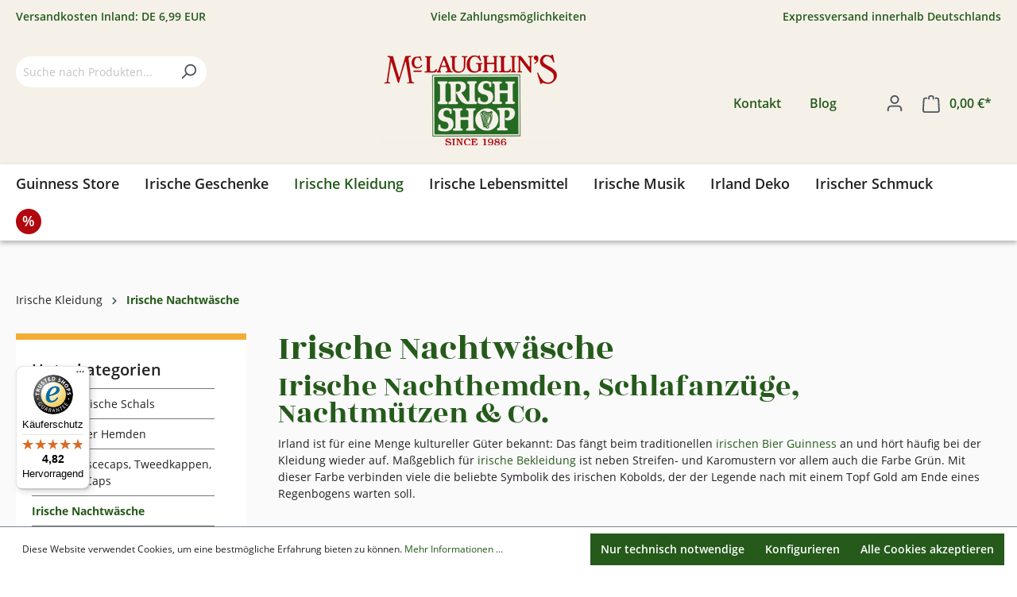

--- FILE ---
content_type: text/html; charset=UTF-8
request_url: https://www.irish-shop.info/irische-kleidung/irische-nachtwaesche/
body_size: 34437
content:

<!DOCTYPE html>

<html lang="de-DE"
      itemscope="itemscope"
      itemtype="https://schema.org/WebPage">

                            
    <head>
                                            <meta charset="utf-8">
            
                            <meta name="viewport"
                      content="width=device-width, initial-scale=1, shrink-to-fit=no">
            
                            <meta name="author"
                      content="">
                <meta name="robots"
                      content="index,follow">
                <meta name="revisit-after"
                      content="15 days">
                <meta name="keywords"
                      content="Irische Nachtwäsche, Schlafanzüge, Nachthemden, Nachtmützen, Pyjama Pyjama, Calida, Schlafanzug, Schlafanzuege, Nachthemd, Nachtwaesche, Flannel Pyjama, Hausanzug, Morgenmantel, Schlafhemden,Nachthemden,Nachtmützen,Pyjamas,Schlafwäsche,Schlafanzug,Schlafh">
                <meta name="description"
                      content="Wohlig schlafen wie in Irland: Traditionelle, irische Schlafwäsche aus Baunwollflannel für Damen und Herren.">
            
                            <meta property="og:url"
                      content="https://www.irish-shop.info/irische-kleidung/irische-nachtwaesche/">
                <meta property="og:type"
                      content="website">
                <meta property="og:site_name"
                      content="McLaughlin&#039;s Irish-Shop - Bekleidung, Geschenke, Schmuck, Guinness aus Irland">
                <meta property="og:title"
                      content="Klassische, irische Nachthemden und Schlafanzüge">
                <meta property="og:description"
                      content="Wohlig schlafen wie in Irland: Traditionelle, irische Schlafwäsche aus Baunwollflannel für Damen und Herren.">
                <meta property="og:image"
                      content="https://www.irish-shop.info/media/f1/d2/e2/1646926129/mclaughlins_irish-shop_logo_1986.png">

                <meta name="twitter:card"
                      content="summary">
                <meta name="twitter:site"
                      content="McLaughlin&#039;s Irish-Shop - Bekleidung, Geschenke, Schmuck, Guinness aus Irland">
                <meta name="twitter:title"
                      content="Klassische, irische Nachthemden und Schlafanzüge">
                <meta name="twitter:description"
                      content="Wohlig schlafen wie in Irland: Traditionelle, irische Schlafwäsche aus Baunwollflannel für Damen und Herren.">
                <meta name="twitter:image"
                      content="https://www.irish-shop.info/media/f1/d2/e2/1646926129/mclaughlins_irish-shop_logo_1986.png">
            
                            <meta itemprop="copyrightHolder"
                      content="McLaughlin&#039;s Irish-Shop - Bekleidung, Geschenke, Schmuck, Guinness aus Irland">
                <meta itemprop="copyrightYear"
                      content="">
                <meta itemprop="isFamilyFriendly"
                      content="false">
                <meta itemprop="image"
                      content="https://www.irish-shop.info/media/f1/d2/e2/1646926129/mclaughlins_irish-shop_logo_1986.png">
            


                                                

                    <link rel="shortcut icon"
                  href="https://www.irish-shop.info/media/a6/88/49/1633908957/irish_shop_favicon[1].png">
        
                                <link rel="apple-touch-icon"
                  sizes="180x180"
                  href="https://www.irish-shop.info/media/a6/88/49/1633908957/irish_shop_favicon[1].png">
                    
                                    <link rel="canonical" href="https://www.irish-shop.info/irische-kleidung/irische-nachtwaesche/">
                    
                    <title itemprop="name">Klassische, irische Nachthemden und Schlafanzüge</title>
        
                                                                        <link rel="stylesheet"
                      href="https://www.irish-shop.info/theme/ae19739a5049300ccacac729072f9ed1/css/all.css?1762004341">
                                    
                        <script>
        window.features = {"V6_5_0_0":true,"v6.5.0.0":true,"V6_6_0_0":false,"v6.6.0.0":false,"V6_7_0_0":false,"v6.7.0.0":false,"VUE3":false,"vue3":false,"JOIN_FILTER":false,"join.filter":false,"MEDIA_PATH":false,"media.path":false,"ES_MULTILINGUAL_INDEX":false,"es.multilingual.index":false,"STOCK_HANDLING":false,"stock.handling":false,"ASYNC_THEME_COMPILATION":false,"async.theme.compilation":false};
    </script>
        
                                                            
            <script>
                                    window.gtagActive = true;
                    window.gtagURL = 'https://www.googletagmanager.com/gtag/js?id=G-23BNHC761S';
                    window.controllerName = 'navigation';
                    window.actionName = 'index';
                    window.trackOrders = '1';
                    window.gtagTrackingId = 'G-23BNHC761S';
                    window.dataLayer = window.dataLayer || [];
                    window.gtagConfig = {
                        'anonymize_ip': '1',
                        'cookie_domain': 'none',
                        'cookie_prefix': '_swag_ga',
                    };

                    function gtag() { dataLayer.push(arguments); }
                            </script>
            
    <script>
        window.dataLayer = window.dataLayer || [];
        function gtag() { dataLayer.push(arguments); }

        (() => {
            const analyticsStorageEnabled = document.cookie.split(';').some((item) => item.trim().includes('google-analytics-enabled=1'));
            const adsEnabled = document.cookie.split(';').some((item) => item.trim().includes('google-ads-enabled=1'));

            // Always set a default consent for consent mode v2
            gtag('consent', 'default', {
                'ad_user_data': adsEnabled ? 'granted' : 'denied',
                'ad_storage': adsEnabled ? 'granted' : 'denied',
                'ad_personalization': adsEnabled ? 'granted' : 'denied',
                'analytics_storage': analyticsStorageEnabled ? 'granted' : 'denied'
            });
        })();
    </script>
        

    

                                                                                                                                                                                                
    <!-- added by Trusted Shops app: Start -->
    <script src="https://integrations.etrusted.com/applications/widget.js/v2" async defer></script>
    <!-- End -->
                        
                            
            
                
                                    <script>
                    window.useDefaultCookieConsent = true;
                </script>
                    
                                <script>
                window.activeNavigationId = '7366e17391cc4fc7a7280c2e237587da';
                window.router = {
                    'frontend.cart.offcanvas': '/checkout/offcanvas',
                    'frontend.cookie.offcanvas': '/cookie/offcanvas',
                    'frontend.checkout.finish.page': '/checkout/finish',
                    'frontend.checkout.info': '/widgets/checkout/info',
                    'frontend.menu.offcanvas': '/widgets/menu/offcanvas',
                    'frontend.cms.page': '/widgets/cms',
                    'frontend.cms.navigation.page': '/widgets/cms/navigation',
                    'frontend.account.addressbook': '/widgets/account/address-book',
                    'frontend.country.country-data': '/country/country-state-data',
                    'frontend.app-system.generate-token': '/app-system/Placeholder/generate-token',
                    };
                window.salesChannelId = '105149a59114474f8061b629faf9f413';
            </script>
        
                                <script>
                
                window.breakpoints = {"xs":0,"sm":576,"md":768,"lg":992,"xl":1200};
            </script>
        
        
                        
                            <script>
                window.themeAssetsPublicPath = 'https://www.irish-shop.info/theme/8da591857ad642e3aa9444bc1edeb814/assets/';
            </script>
        
                                                                                                    <script type="text/javascript" src="https://www.irish-shop.info/theme/ae19739a5049300ccacac729072f9ed1/js/all.js?1762004341" defer></script>
                                                        

    
    
        </head>

    <body class="is-ctl-navigation is-act-index">

                        <noscript class="noscript-main">
                
    <div role="alert"
         class="alert alert-info alert-has-icon">
                                                                                                <span class="icon icon-info">
                        <svg xmlns="http://www.w3.org/2000/svg" xmlns:xlink="http://www.w3.org/1999/xlink" width="24" height="24" viewBox="0 0 24 24"><defs><path d="M12 7c.5523 0 1 .4477 1 1s-.4477 1-1 1-1-.4477-1-1 .4477-1 1-1zm1 9c0 .5523-.4477 1-1 1s-1-.4477-1-1v-5c0-.5523.4477-1 1-1s1 .4477 1 1v5zm11-4c0 6.6274-5.3726 12-12 12S0 18.6274 0 12 5.3726 0 12 0s12 5.3726 12 12zM12 2C6.4772 2 2 6.4772 2 12s4.4772 10 10 10 10-4.4772 10-10S17.5228 2 12 2z" id="icons-default-info" /></defs><use xlink:href="#icons-default-info" fill="#758CA3" fill-rule="evenodd" /></svg>
        </span>
                                                        
                    <div class="alert-content-container">
                                                    
                                    <div class="alert-content">
                                                    Um unseren Shop in vollem Umfang nutzen zu können, empfehlen wir Ihnen Javascript in Ihrem Browser zu aktivieren.
                                            </div>
                
                                                                </div>
            </div>
            </noscript>
        
                    <div id="benefit-bar">
                            <div class="container-fluid">
                    <div class="d-none d-md-block">
    <div class="row">
        <div id="benefit1" class="benefit col-4">
            <span>Versandkosten Inland: DE 6,99 EUR</span>
        </div>
        <div id="benefit2" class="benefit col-4">
            <span>Viele Zahlungsmöglichkeiten</span>
        </div>
        <div id="benefit3" class="benefit col-4">
            <span>Expressversand innerhalb Deutschlands</span>
        </div>
    </div>
</div>


<div class="d-block d-md-none">
    <div class="benefit-slider" data-base-slider="true" data-base-slider-options='{&quot;slider&quot;:{&quot;mode&quot;:&quot;carousel&quot;,&quot;autoplay&quot;:true,&quot;speed&quot;:500,&quot;nav&quot;:false,&quot;controls&quot;:false,&quot;autoHeight&quot;:true,&quot;axis&quot;:&quot;vertical&quot;,&quot;autoplayButtonOutput&quot;:false}}'>
        <div class="benefit-slide-container" data-base-slider-container="true">
            <div class="benefit">
                <div>Versandkosten Inland: DE 6,99 EUR</div>
            </div>
            <div class="benefit">
                <div>Viele Zahlungsmöglichkeiten</div>
            </div>
            <div class="benefit">
                <div>Expressversand innerhalb Deutschlands</div>
            </div>
        </div>
    </div>
</div>                </div>
                    </div>
    
                <header class="header-main">
                                    <div class="container">
                                    <div class="row align-items-center header-row">		
            
                <div class="col-4 col-lg-auto header-search-col">
                      <div class="row no-gutters">
                        <div class="col-sm-auto d-lg-none">
                                                                                            <div class="nav-main-toggle">
                                                                            <button
                                            class="btn nav-main-toggle-btn header-actions-btn"
                                            type="button"
                                                                                                                                        data-offcanvas-menu="true"
                                                                                        aria-label="Menü"
                                        >
                                                                                                    <span class="icon icon-stack">
                        <svg xmlns="http://www.w3.org/2000/svg" xmlns:xlink="http://www.w3.org/1999/xlink" width="24" height="24" viewBox="0 0 24 24"><defs><path d="M3 13c-.5523 0-1-.4477-1-1s.4477-1 1-1h18c.5523 0 1 .4477 1 1s-.4477 1-1 1H3zm0-7c-.5523 0-1-.4477-1-1s.4477-1 1-1h18c.5523 0 1 .4477 1 1s-.4477 1-1 1H3zm0 14c-.5523 0-1-.4477-1-1s.4477-1 1-1h18c.5523 0 1 .4477 1 1s-.4477 1-1 1H3z" id="icons-default-stack" /></defs><use xlink:href="#icons-default-stack" fill="#758CA3" fill-rule="evenodd" /></svg>
        </span>
                                                                                        </button>
                                                                    </div>
                            
                                                    </div>
                                                    <div class="col-auto d-lg-none">
                                <div class="search-toggle">
                                    <button class="btn header-actions-btn search-toggle-btn js-search-toggle-btn collapsed"
                                            type="button"
                                            data-bs-toggle="collapse"
                                            data-bs-target=".searchCollapse"
                                            aria-expanded="false"
                                            aria-controls="searchCollapse"
                                            aria-label="Suchen">
                                                <span class="icon icon-search">
                        <svg xmlns="http://www.w3.org/2000/svg" xmlns:xlink="http://www.w3.org/1999/xlink" width="24" height="24" viewBox="0 0 24 24"><defs><path d="M10.0944 16.3199 4.707 21.707c-.3905.3905-1.0237.3905-1.4142 0-.3905-.3905-.3905-1.0237 0-1.4142L8.68 14.9056C7.6271 13.551 7 11.8487 7 10c0-4.4183 3.5817-8 8-8s8 3.5817 8 8-3.5817 8-8 8c-1.8487 0-3.551-.627-4.9056-1.6801zM15 16c3.3137 0 6-2.6863 6-6s-2.6863-6-6-6-6 2.6863-6 6 2.6863 6 6 6z" id="icons-default-search" /></defs><use xlink:href="#icons-default-search" fill="#758CA3" fill-rule="evenodd" /></svg>
        </span>
                                        </button>
                                </div>
                            </div>
                                                <div class="col d-none d-md-block">
                            
    <div class="collapse searchCollapse">
        <div class="header-search">
	<form action="/search"
                  method="get"
                                                                  data-search-form="true"
                                                          data-search-widget-options='{&quot;searchWidgetMinChars&quot;:2}' 
                  data-url="/suggest?search="
                  class="header-search-form">
                                                                                   <div class="input-group">
                                                            <input type="search"
                                       name="search"
                                       class="form-control header-search-input"
                                       autocomplete="off"
                                       autocapitalize="off"
                                       placeholder="Suche nach Produkten..."
                                       aria-label="Suche nach Produkten..."
                                       value=""
                                >
                            
                                                            <button type="submit"
                                        class="btn header-search-btn"
                                        aria-label="Suchen">
                                    <span class="header-search-icon">
                                                <span class="icon icon-search">
                        <svg xmlns="http://www.w3.org/2000/svg" xmlns:xlink="http://www.w3.org/1999/xlink" width="24" height="24" viewBox="0 0 24 24"><defs><path d="M10.0944 16.3199 4.707 21.707c-.3905.3905-1.0237.3905-1.4142 0-.3905-.3905-.3905-1.0237 0-1.4142L8.68 14.9056C7.6271 13.551 7 11.8487 7 10c0-4.4183 3.5817-8 8-8s8 3.5817 8 8-3.5817 8-8 8c-1.8487 0-3.551-.627-4.9056-1.6801zM15 16c3.3137 0 6-2.6863 6-6s-2.6863-6-6-6-6 2.6863-6 6 2.6863 6 6 6z" id="icons-default-search" /></defs><use xlink:href="#icons-default-search" fill="#758CA3" fill-rule="evenodd" /></svg>
        </span>
                                        </span>
                                </button>
                                                    </div>
                    
                    
                            </form>
        </div>
    </div>
                           <div id="MyCustomTrustbadge" style="width:160px;height:80px;padding-top:-20px;"></div>
						</div>        				
                    </div>
                </div>
            
                            <div class="col-4 order-2 col-sm header-logo-col">
                        <div class="header-logo-main">
                    <a class="header-logo-main-link"
               href="/"
               title="McLaughlin&#039;s Irish-Shop - Spezialitäten aus Irland">
                                    <picture class="header-logo-picture">
                                                                                
                                                                            
                                                                                    <img src="https://www.irish-shop.info/media/f1/d2/e2/1646926129/mclaughlins_irish-shop_logo_1986.png"
                                     alt="McLaughlin&#039;s Irish-Shop - Spezialitäten aus Irland"
                                     class="img-fluid header-logo-main-img">
                                                                        </picture>
                            </a>
            </div>
                </div>
            
                    <div class="header-communication-col d-none d-lg-block order-2">
                                                                                                                                    <nav class="communication-nav">
                                                                                                                                                                                                                                                                                                                                                                                                                        <a href="https://www.irish-shop.info/mclaughlins-irish-shop/kontakt/" itemprop="url" title="Kontakt">
                                        Kontakt
                                    </a>
                                                                                                                                                                                                <a href="https://www.irish-shop.info/mclaughlins-irish-shop/blog/" itemprop="url" title="Blog">
                                        Blog
                                    </a>
                                                                                                                                                                                                                                                                                                                                                                                                                                                                        </nav>
                                                </div>

            <div class="col-4 order-2 col-lg-auto header-actions-col">
                <div class="row g-0">

                    
                                                                        <div class="col-auto">
                                <div class="account-menu">
                                        <div class="dropdown">
                    <button class="btn account-menu-btn header-actions-btn"
                    type="button"
                    id="accountWidget"
                                                                data-offcanvas-account-menu="true"
                                        data-bs-toggle="dropdown"
                    aria-haspopup="true"
                    aria-expanded="false"
                    aria-label="Ihr Konto"
                    title="Ihr Konto">
                        <span class="icon icon-avatar">
                        <svg xmlns="http://www.w3.org/2000/svg" xmlns:xlink="http://www.w3.org/1999/xlink" width="24" height="24" viewBox="0 0 24 24"><defs><path d="M12 3C9.7909 3 8 4.7909 8 7c0 2.2091 1.7909 4 4 4 2.2091 0 4-1.7909 4-4 0-2.2091-1.7909-4-4-4zm0-2c3.3137 0 6 2.6863 6 6s-2.6863 6-6 6-6-2.6863-6-6 2.6863-6 6-6zM4 22.099c0 .5523-.4477 1-1 1s-1-.4477-1-1V20c0-2.7614 2.2386-5 5-5h10.0007c2.7614 0 5 2.2386 5 5v2.099c0 .5523-.4477 1-1 1s-1-.4477-1-1V20c0-1.6569-1.3431-3-3-3H7c-1.6569 0-3 1.3431-3 3v2.099z" id="icons-default-avatar" /></defs><use xlink:href="#icons-default-avatar" fill="#758CA3" fill-rule="evenodd" /></svg>
        </span>
                </button>
        
                    <div class="dropdown-menu dropdown-menu-end account-menu-dropdown js-account-menu-dropdown"
                 aria-labelledby="accountWidget">
                

        
            <div class="offcanvas-header">
                            <button class="btn btn-light offcanvas-close js-offcanvas-close">
                                                    <span class="icon icon-x icon-sm">
                        <svg xmlns="http://www.w3.org/2000/svg" xmlns:xlink="http://www.w3.org/1999/xlink" width="24" height="24" viewBox="0 0 24 24"><defs><path d="m10.5858 12-7.293-7.2929c-.3904-.3905-.3904-1.0237 0-1.4142.3906-.3905 1.0238-.3905 1.4143 0L12 10.5858l7.2929-7.293c.3905-.3904 1.0237-.3904 1.4142 0 .3905.3906.3905 1.0238 0 1.4143L13.4142 12l7.293 7.2929c.3904.3905.3904 1.0237 0 1.4142-.3906.3905-1.0238.3905-1.4143 0L12 13.4142l-7.2929 7.293c-.3905.3904-1.0237.3904-1.4142 0-.3905-.3906-.3905-1.0238 0-1.4143L10.5858 12z" id="icons-default-x" /></defs><use xlink:href="#icons-default-x" fill="#758CA3" fill-rule="evenodd" /></svg>
        </span>
                        
                                            Menü schließen
                                    </button>
                    </div>
    
            <div class="offcanvas-body">
                <div class="account-menu">
                                    <div class="dropdown-header account-menu-header">
                    Ihr Konto
                </div>
                    
                                    <div class="account-menu-login">
                                            <a href="/account/login"
                           title="Anmelden"
                           class="btn btn-primary account-menu-login-button">
                            Anmelden
                        </a>
                    
                                            <div class="account-menu-register">
                            oder <a href="/account/login"
                                                                            title="Registrieren">registrieren</a>
                        </div>
                                    </div>
                    
                    <div class="account-menu-links">
                    <div class="header-account-menu">
        <div class="card account-menu-inner">
                                        
                                                <div class="list-group list-group-flush account-aside-list-group">
                                                                                    <a href="/account"
                                   title="Übersicht"
                                   class="list-group-item list-group-item-action account-aside-item">
                                    Übersicht
                                </a>
                            
                                                            <a href="/account/profile"
                                   title="Persönliches Profil"
                                   class="list-group-item list-group-item-action account-aside-item">
                                    Persönliches Profil
                                </a>
                            
                                                            <a href="/account/address"
                                   title="Adressen"
                                   class="list-group-item list-group-item-action account-aside-item">
                                    Adressen
                                </a>
                            
                                                            <a href="/account/payment"
                                   title="Zahlungsarten"
                                   class="list-group-item list-group-item-action account-aside-item">
                                    Zahlungsarten
                                </a>
                            
                                                            <a href="/account/order"
                                   title="Bestellungen"
                                   class="list-group-item list-group-item-action account-aside-item">
                                    Bestellungen
                                </a>
                                                                        </div>
                            
                                                </div>
    </div>
            </div>
            </div>
        </div>
                </div>
            </div>
                                </div>
                            </div>
                        
                    
                                                                        <div class="col-auto">
                                <div
                                    class="header-cart"
                                                                                                                data-offcanvas-cart="true"
                                                                    >
                                    <a class="btn header-cart-btn header-actions-btn"
                                       href="/checkout/cart"
                                       data-cart-widget="true"
                                       title="Warenkorb"
                                       aria-label="Warenkorb">
                                            <span class="header-cart-icon">
                <span class="icon icon-bag">
                        <svg xmlns="http://www.w3.org/2000/svg" xmlns:xlink="http://www.w3.org/1999/xlink" width="24" height="24" viewBox="0 0 24 24"><defs><path d="M5.892 3c.5523 0 1 .4477 1 1s-.4477 1-1 1H3.7895a1 1 0 0 0-.9986.9475l-.7895 15c-.029.5515.3946 1.0221.9987 1.0525h17.8102c.5523 0 1-.4477.9986-1.0525l-.7895-15A1 1 0 0 0 20.0208 5H17.892c-.5523 0-1-.4477-1-1s.4477-1 1-1h2.1288c1.5956 0 2.912 1.249 2.9959 2.8423l.7894 15c.0035.0788.0035.0788.0042.1577 0 1.6569-1.3432 3-3 3H3c-.079-.0007-.079-.0007-.1577-.0041-1.6546-.0871-2.9253-1.499-2.8382-3.1536l.7895-15C.8775 4.249 2.1939 3 3.7895 3H5.892zm4 2c0 .5523-.4477 1-1 1s-1-.4477-1-1V3c0-1.6569 1.3432-3 3-3h2c1.6569 0 3 1.3431 3 3v2c0 .5523-.4477 1-1 1s-1-.4477-1-1V3c0-.5523-.4477-1-1-1h-2c-.5523 0-1 .4477-1 1v2z" id="icons-default-bag" /></defs><use xlink:href="#icons-default-bag" fill="#758CA3" fill-rule="evenodd" /></svg>
        </span>
        </span>
        <span class="header-cart-total">
        0,00 €*
    </span>
                                    </a>
                                </div>
                            </div>
                        
                                    </div>
            </div>
                </div>
        <div class="header-small col d-md-none d-block">
        
    <div class="collapse searchCollapse">
        <div class="header-search">
	<form action="/search"
                  method="get"
                                                                  data-search-form="true"
                                                          data-search-widget-options='{&quot;searchWidgetMinChars&quot;:2}' 
                  data-url="/suggest?search="
                  class="header-search-form">
                                                                                   <div class="input-group">
                                                            <input type="search"
                                       name="search"
                                       class="form-control header-search-input"
                                       autocomplete="off"
                                       autocapitalize="off"
                                       placeholder="Suche nach Produkten..."
                                       aria-label="Suche nach Produkten..."
                                       value=""
                                >
                            
                                                            <button type="submit"
                                        class="btn header-search-btn"
                                        aria-label="Suchen">
                                    <span class="header-search-icon">
                                                <span class="icon icon-search">
                        <svg xmlns="http://www.w3.org/2000/svg" xmlns:xlink="http://www.w3.org/1999/xlink" width="24" height="24" viewBox="0 0 24 24"><defs><path d="M10.0944 16.3199 4.707 21.707c-.3905.3905-1.0237.3905-1.4142 0-.3905-.3905-.3905-1.0237 0-1.4142L8.68 14.9056C7.6271 13.551 7 11.8487 7 10c0-4.4183 3.5817-8 8-8s8 3.5817 8 8-3.5817 8-8 8c-1.8487 0-3.551-.627-4.9056-1.6801zM15 16c3.3137 0 6-2.6863 6-6s-2.6863-6-6-6-6 2.6863-6 6 2.6863 6 6 6z" id="icons-default-search" /></defs><use xlink:href="#icons-default-search" fill="#758CA3" fill-rule="evenodd" /></svg>
        </span>
                                        </span>
                                </button>
                                                    </div>
                    
                    
                            </form>
        </div>
    </div>
    </div>
                    </div>
                            </header>
        

                    <div class="nav-main">
                                        <div class="main-navigation"
         id="mainNavigation"
         data-flyout-menu="true">
            <div class="container-fluid">
                                        <nav class="nav main-navigation-menu"
                        itemscope="itemscope"
                        itemtype="http://schema.org/SiteNavigationElement">
                        
                        
                                                    
                                                                                            
                                                                                                            <a class="nav-link main-navigation-link"
                                           href="https://www.irish-shop.info/guinness-store/"
                                           itemprop="url"
                                           data-flyout-menu-trigger="74ce5be26f8c4d34b4711a8dad8e2678"                                                                                      title="Guinness Store">
                                            <div class="main-navigation-link-text">
                                                <span itemprop="name">Guinness Store</span>
                                            </div>
                                        </a>
                                                                                                                                                                
                                                                                                            <a class="nav-link main-navigation-link"
                                           href="https://www.irish-shop.info/irische-geschenke/"
                                           itemprop="url"
                                           data-flyout-menu-trigger="163ce906e2f944bca3539997d30a75e6"                                                                                      title="Irische Geschenke">
                                            <div class="main-navigation-link-text">
                                                <span itemprop="name">Irische Geschenke</span>
                                            </div>
                                        </a>
                                                                                                                                                                
                                                                                                            <a class="nav-link main-navigation-link active"
                                           href="https://www.irish-shop.info/irische-kleidung/"
                                           itemprop="url"
                                           data-flyout-menu-trigger="5db1daa62e78472bbc9394fa2f01ec93"                                                                                      title="Irische Kleidung">
                                            <div class="main-navigation-link-text">
                                                <span itemprop="name">Irische Kleidung</span>
                                            </div>
                                        </a>
                                                                                                                                                                
                                                                                                            <a class="nav-link main-navigation-link"
                                           href="https://www.irish-shop.info/irische-lebensmittel/"
                                           itemprop="url"
                                           data-flyout-menu-trigger="bed1a2bfb91d4bef887c05d3dc8b3651"                                                                                      title="Irische Lebensmittel">
                                            <div class="main-navigation-link-text">
                                                <span itemprop="name">Irische Lebensmittel</span>
                                            </div>
                                        </a>
                                                                                                                                                                
                                                                                                            <a class="nav-link main-navigation-link"
                                           href="https://www.irish-shop.info/irische-musik/"
                                           itemprop="url"
                                           data-flyout-menu-trigger="5050421810004faaa374a22bf0906ae6"                                                                                      title="Irische Musik">
                                            <div class="main-navigation-link-text">
                                                <span itemprop="name">Irische Musik</span>
                                            </div>
                                        </a>
                                                                                                                                                                
                                                                                                            <a class="nav-link main-navigation-link"
                                           href="https://www.irish-shop.info/irland-deko/"
                                           itemprop="url"
                                           data-flyout-menu-trigger="56437167be184a80b5936c59a9049417"                                                                                      title="Irland Deko">
                                            <div class="main-navigation-link-text">
                                                <span itemprop="name">Irland Deko</span>
                                            </div>
                                        </a>
                                                                                                                                                                
                                                                                                            <a class="nav-link main-navigation-link"
                                           href="https://www.irish-shop.info/irischer-schmuck/"
                                           itemprop="url"
                                           data-flyout-menu-trigger="d2a42b6a0a7240bf967179ad5eca4e75"                                                                                      title="Irischer Schmuck">
                                            <div class="main-navigation-link-text">
                                                <span itemprop="name">Irischer Schmuck</span>
                                            </div>
                                        </a>
                                                                                                                                                                
                                                                                                            <a class="nav-link main-navigation-link"
                                           href="https://www.irish-shop.info/angebote/"
                                           itemprop="url"
                                                                                                                                 title="Angebote">
                                            <div class="main-navigation-link-text">
                                                <span itemprop="name">Angebote</span>
                                            </div>
                                        </a>
                                                                                                                                            </nav>
                
            </div>

                                                                                                                                                                                                                                                                                                                                                                                                                                                                                                                            
                                                <div class="navigation-flyouts">
                                                                                                                            <div class="navigation-flyout"
         data-flyout-menu-id="74ce5be26f8c4d34b4711a8dad8e2678">
        <div class="container-fluid">
                                                                                                  <div class="row navigation-flyout-bar">
                            <div class="col">
                    <div class="navigation-flyout-category-link">
                                                                                    <a class="nav-link"
                                   href="https://www.irish-shop.info/guinness-store/"
                                   itemprop="url"
                                   title="Guinness Store">
                                                                            Zur Kategorie Guinness Store
                                                <span class="icon icon-arrow-right icon-primary">
                        <svg xmlns="http://www.w3.org/2000/svg" xmlns:xlink="http://www.w3.org/1999/xlink" width="16" height="16" viewBox="0 0 16 16"><defs><path id="icons-solid-arrow-right" d="M6.7071 6.2929c-.3905-.3905-1.0237-.3905-1.4142 0-.3905.3905-.3905 1.0237 0 1.4142l3 3c.3905.3905 1.0237.3905 1.4142 0l3-3c.3905-.3905.3905-1.0237 0-1.4142-.3905-.3905-1.0237-.3905-1.4142 0L9 8.5858l-2.2929-2.293z" /></defs><use transform="rotate(-90 9 8.5)" xlink:href="#icons-solid-arrow-right" fill="#758CA3" fill-rule="evenodd" /></svg>
        </span>
                                                                        </a>
                                                                        </div>
                </div>
            
                            <div class="col-auto">
                    <div class="navigation-flyout-close js-close-flyout-menu">
                                                                                            <span class="icon icon-x">
                        <svg xmlns="http://www.w3.org/2000/svg" xmlns:xlink="http://www.w3.org/1999/xlink" width="24" height="24" viewBox="0 0 24 24"><defs><path d="m10.5858 12-7.293-7.2929c-.3904-.3905-.3904-1.0237 0-1.4142.3906-.3905 1.0238-.3905 1.4143 0L12 10.5858l7.2929-7.293c.3905-.3904 1.0237-.3904 1.4142 0 .3905.3906.3905 1.0238 0 1.4143L13.4142 12l7.293 7.2929c.3904.3905.3904 1.0237 0 1.4142-.3906.3905-1.0238.3905-1.4143 0L12 13.4142l-7.2929 7.293c-.3905.3904-1.0237.3904-1.4142 0-.3905-.3906-.3905-1.0238 0-1.4143L10.5858 12z" id="icons-default-x" /></defs><use xlink:href="#icons-default-x" fill="#758CA3" fill-rule="evenodd" /></svg>
        </span>
                                                                            </div>
                </div>
                    </div>
    
            <div class="row navigation-flyout-content">
                            <div class="col-8 col-xl-9">
                    <div class="navigation-flyout-categories">
                                                        
                    
    
    <div class="row navigation-flyout-categories is-level-0">
                                            
                            <div class="col-4 navigation-flyout-col">
                                                                        <a class="nav-item nav-link navigation-flyout-link is-level-0"
                               href="https://www.irish-shop.info/guinness-store/green-guinness-und-irland/"
                               itemprop="url"
                                                              title="Green Guinness und Irland">
                                <span itemprop="name">Green Guinness und Irland</span>
                            </a>
                                            
                                                                            
        
    
    <div class="navigation-flyout-categories is-level-1">
            </div>
                                                            </div>
                                                        
                            <div class="col-4 navigation-flyout-col">
                                                                        <a class="nav-item nav-link navigation-flyout-link is-level-0"
                               href="https://www.irish-shop.info/guinness-store/grillen-mit-guinness/"
                               itemprop="url"
                                                              title="Grillen mit Guinness">
                                <span itemprop="name">Grillen mit Guinness</span>
                            </a>
                                            
                                                                            
        
    
    <div class="navigation-flyout-categories is-level-1">
            </div>
                                                            </div>
                                                        
                            <div class="col-4 navigation-flyout-col">
                                                                        <a class="nav-item nav-link navigation-flyout-link is-level-0"
                               href="https://www.irish-shop.info/guinness-store/guinness-accessoires/"
                               itemprop="url"
                                                              title="Guinness Accessoires">
                                <span itemprop="name">Guinness Accessoires</span>
                            </a>
                                            
                                                                            
        
    
    <div class="navigation-flyout-categories is-level-1">
            </div>
                                                            </div>
                                                        
                            <div class="col-4 navigation-flyout-col">
                                                                        <a class="nav-item nav-link navigation-flyout-link is-level-0"
                               href="https://www.irish-shop.info/guinness-store/guinness-bier-und-barzubehoer/"
                               itemprop="url"
                                                              title="Guinness Bier und Barzubehör">
                                <span itemprop="name">Guinness Bier und Barzubehör</span>
                            </a>
                                            
                                                                            
        
    
    <div class="navigation-flyout-categories is-level-1">
            </div>
                                                            </div>
                                                        
                            <div class="col-4 navigation-flyout-col">
                                                                        <a class="nav-item nav-link navigation-flyout-link is-level-0"
                               href="https://www.irish-shop.info/guinness-store/guinness-geschenke/"
                               itemprop="url"
                                                              title="Guinness Geschenke">
                                <span itemprop="name">Guinness Geschenke</span>
                            </a>
                                            
                                                                            
        
    
    <div class="navigation-flyout-categories is-level-1">
            </div>
                                                            </div>
                                                        
                            <div class="col-4 navigation-flyout-col">
                                                                        <a class="nav-item nav-link navigation-flyout-link is-level-0"
                               href="https://www.irish-shop.info/guinness-store/guinness-glaeser/"
                               itemprop="url"
                                                              title="Guinness Gläser">
                                <span itemprop="name">Guinness Gläser</span>
                            </a>
                                            
                                                                            
        
    
    <div class="navigation-flyout-categories is-level-1">
            </div>
                                                            </div>
                                                        
                            <div class="col-4 navigation-flyout-col">
                                                                        <a class="nav-item nav-link navigation-flyout-link is-level-0"
                               href="https://www.irish-shop.info/guinness-store/guinness-kueche/"
                               itemprop="url"
                                                              title="Guinness Küche">
                                <span itemprop="name">Guinness Küche</span>
                            </a>
                                            
                                                                            
        
    
    <div class="navigation-flyout-categories is-level-1">
            </div>
                                                            </div>
                                                        
                            <div class="col-4 navigation-flyout-col">
                                                                        <a class="nav-item nav-link navigation-flyout-link is-level-0"
                               href="https://www.irish-shop.info/guinness-store/guinness-sammler-edition/"
                               itemprop="url"
                                                              title="Guinness Sammler Edition">
                                <span itemprop="name">Guinness Sammler Edition</span>
                            </a>
                                            
                                                                            
        
    
    <div class="navigation-flyout-categories is-level-1">
            </div>
                                                            </div>
                                                        
                            <div class="col-4 navigation-flyout-col">
                                                                        <a class="nav-item nav-link navigation-flyout-link is-level-0"
                               href="https://www.irish-shop.info/guinness-store/guinness-schilder-bilder-pins/"
                               itemprop="url"
                                                              title="Guinness Schilder, Bilder &amp; Pins">
                                <span itemprop="name">Guinness Schilder, Bilder &amp; Pins</span>
                            </a>
                                            
                                                                            
        
    
    <div class="navigation-flyout-categories is-level-1">
            </div>
                                                            </div>
                                                        
                            <div class="col-4 navigation-flyout-col">
                                                                        <a class="nav-item nav-link navigation-flyout-link is-level-0"
                               href="https://www.irish-shop.info/guinness-store/guinness-t-shirts/"
                               itemprop="url"
                                                              title="Guinness T-Shirts">
                                <span itemprop="name">Guinness T-Shirts</span>
                            </a>
                                            
                                                                            
        
    
    <div class="navigation-flyout-categories is-level-1">
            </div>
                                                            </div>
                                                        
                            <div class="col-4 navigation-flyout-col">
                                                                        <a class="nav-item nav-link navigation-flyout-link is-level-0"
                               href="https://www.irish-shop.info/guinness-store/guinness-tukan-kollektion/"
                               itemprop="url"
                                                              title="Guinness Tukan Kollektion">
                                <span itemprop="name">Guinness Tukan Kollektion</span>
                            </a>
                                            
                                                                            
        
    
    <div class="navigation-flyout-categories is-level-1">
            </div>
                                                            </div>
                                                        
                            <div class="col-4 navigation-flyout-col">
                                                                        <a class="nav-item nav-link navigation-flyout-link is-level-0"
                               href="https://www.irish-shop.info/guinness-store/guinness-weihnachts-shop/"
                               itemprop="url"
                                                              title="Guinness Weihnachts Shop">
                                <span itemprop="name">Guinness Weihnachts Shop</span>
                            </a>
                                            
                                                                            
        
    
    <div class="navigation-flyout-categories is-level-1">
            </div>
                                                            </div>
                        </div>
                                            </div>
                </div>
            
                                            <div class="col-4 col-xl-3">
                    <div class="navigation-flyout-teaser">
                                                    <a class="navigation-flyout-teaser-image-container"
                               href="https://www.irish-shop.info/guinness-store/"
                                                              title="Guinness Store">
                                                    
                        
                        
    
    
    
        
                
        
                
                    
            <img src="https://www.irish-shop.info/media/7b/ec/35/1732179048/557_Category_f18b09afd551ed17.png"                             srcset="https://www.irish-shop.info/thumbnail/7b/ec/35/1732179048/557_Category_f18b09afd551ed17_1920x1920.png 1920w, https://www.irish-shop.info/thumbnail/7b/ec/35/1732179048/557_Category_f18b09afd551ed17_400x400.png 400w, https://www.irish-shop.info/thumbnail/7b/ec/35/1732179048/557_Category_f18b09afd551ed17_800x800.png 800w"                                 sizes="310px"
                                         class="navigation-flyout-teaser-image" alt="Guinness Store" title="Guinness Store" data-object-fit="cover" loading="lazy"        />
                                </a>
                                            </div>
                </div>
                                    </div>
                                                    
                    </div>
    </div>
                                                                                                                                    <div class="navigation-flyout"
         data-flyout-menu-id="163ce906e2f944bca3539997d30a75e6">
        <div class="container-fluid">
                                                                                                  <div class="row navigation-flyout-bar">
                            <div class="col">
                    <div class="navigation-flyout-category-link">
                                                                                    <a class="nav-link"
                                   href="https://www.irish-shop.info/irische-geschenke/"
                                   itemprop="url"
                                   title="Irische Geschenke">
                                                                            Zur Kategorie Irische Geschenke
                                                <span class="icon icon-arrow-right icon-primary">
                        <svg xmlns="http://www.w3.org/2000/svg" xmlns:xlink="http://www.w3.org/1999/xlink" width="16" height="16" viewBox="0 0 16 16"><defs><path id="icons-solid-arrow-right" d="M6.7071 6.2929c-.3905-.3905-1.0237-.3905-1.4142 0-.3905.3905-.3905 1.0237 0 1.4142l3 3c.3905.3905 1.0237.3905 1.4142 0l3-3c.3905-.3905.3905-1.0237 0-1.4142-.3905-.3905-1.0237-.3905-1.4142 0L9 8.5858l-2.2929-2.293z" /></defs><use transform="rotate(-90 9 8.5)" xlink:href="#icons-solid-arrow-right" fill="#758CA3" fill-rule="evenodd" /></svg>
        </span>
                                                                        </a>
                                                                        </div>
                </div>
            
                            <div class="col-auto">
                    <div class="navigation-flyout-close js-close-flyout-menu">
                                                                                            <span class="icon icon-x">
                        <svg xmlns="http://www.w3.org/2000/svg" xmlns:xlink="http://www.w3.org/1999/xlink" width="24" height="24" viewBox="0 0 24 24"><defs><path d="m10.5858 12-7.293-7.2929c-.3904-.3905-.3904-1.0237 0-1.4142.3906-.3905 1.0238-.3905 1.4143 0L12 10.5858l7.2929-7.293c.3905-.3904 1.0237-.3904 1.4142 0 .3905.3906.3905 1.0238 0 1.4143L13.4142 12l7.293 7.2929c.3904.3905.3904 1.0237 0 1.4142-.3906.3905-1.0238.3905-1.4143 0L12 13.4142l-7.2929 7.293c-.3905.3904-1.0237.3904-1.4142 0-.3905-.3906-.3905-1.0238 0-1.4143L10.5858 12z" id="icons-default-x" /></defs><use xlink:href="#icons-default-x" fill="#758CA3" fill-rule="evenodd" /></svg>
        </span>
                                                                            </div>
                </div>
                    </div>
    
            <div class="row navigation-flyout-content">
                            <div class="col-8 col-xl-9">
                    <div class="navigation-flyout-categories">
                                                        
                    
    
    <div class="row navigation-flyout-categories is-level-0">
                                            
                            <div class="col-4 navigation-flyout-col">
                                                                        <a class="nav-item nav-link navigation-flyout-link is-level-0"
                               href="https://www.irish-shop.info/irische-geschenke/irische-geschenke-bis-10-eur/"
                               itemprop="url"
                                                              title="Irische Geschenke bis 10 Eur">
                                <span itemprop="name">Irische Geschenke bis 10 Eur</span>
                            </a>
                                            
                                                                            
        
    
    <div class="navigation-flyout-categories is-level-1">
            </div>
                                                            </div>
                                                        
                            <div class="col-4 navigation-flyout-col">
                                                                        <a class="nav-item nav-link navigation-flyout-link is-level-0"
                               href="https://www.irish-shop.info/irische-geschenke/irische-geschenke-bis-20-eur/"
                               itemprop="url"
                                                              title="Irische Geschenke bis 20 Eur">
                                <span itemprop="name">Irische Geschenke bis 20 Eur</span>
                            </a>
                                            
                                                                            
        
    
    <div class="navigation-flyout-categories is-level-1">
            </div>
                                                            </div>
                                                        
                            <div class="col-4 navigation-flyout-col">
                                                                        <a class="nav-item nav-link navigation-flyout-link is-level-0"
                               href="https://www.irish-shop.info/irische-geschenke/irische-geschenke-zu-ostern/"
                               itemprop="url"
                                                              title="Irische Geschenke zu Ostern">
                                <span itemprop="name">Irische Geschenke zu Ostern</span>
                            </a>
                                            
                                                                            
        
    
    <div class="navigation-flyout-categories is-level-1">
            </div>
                                                            </div>
                                                        
                            <div class="col-4 navigation-flyout-col">
                                                                        <a class="nav-item nav-link navigation-flyout-link is-level-0"
                               href="https://www.irish-shop.info/irische-geschenke/irische-schilder-und-magnete/"
                               itemprop="url"
                                                              title="Irische Schilder und Magnete">
                                <span itemprop="name">Irische Schilder und Magnete</span>
                            </a>
                                            
                                                                            
        
    
    <div class="navigation-flyout-categories is-level-1">
            </div>
                                                            </div>
                                                        
                            <div class="col-4 navigation-flyout-col">
                                                                        <a class="nav-item nav-link navigation-flyout-link is-level-0"
                               href="https://www.irish-shop.info/irische-geschenke/irische-tee-und-henkelbecher/"
                               itemprop="url"
                                                              title="Irische Tee- und Henkelbecher">
                                <span itemprop="name">Irische Tee- und Henkelbecher</span>
                            </a>
                                            
                                                                            
        
    
    <div class="navigation-flyout-categories is-level-1">
            </div>
                                                            </div>
                                                        
                            <div class="col-4 navigation-flyout-col">
                                                                        <a class="nav-item nav-link navigation-flyout-link is-level-0"
                               href="https://www.irish-shop.info/irische-geschenke/irische-weihnachtsgeschenke/"
                               itemprop="url"
                                                              title="Irische Weihnachtsgeschenke">
                                <span itemprop="name">Irische Weihnachtsgeschenke</span>
                            </a>
                                            
                                                                            
        
    
    <div class="navigation-flyout-categories is-level-1">
            </div>
                                                            </div>
                                                        
                            <div class="col-4 navigation-flyout-col">
                                                                        <a class="nav-item nav-link navigation-flyout-link is-level-0"
                               href="https://www.irish-shop.info/irische-geschenke/irland-andenken/"
                               itemprop="url"
                                                              title="Irland Andenken">
                                <span itemprop="name">Irland Andenken</span>
                            </a>
                                            
                                                                            
        
    
    <div class="navigation-flyout-categories is-level-1">
            </div>
                                                            </div>
                                                        
                            <div class="col-4 navigation-flyout-col">
                                                                        <a class="nav-item nav-link navigation-flyout-link is-level-0"
                               href="https://www.irish-shop.info/irische-geschenke/keltischer-geschenk-shop/"
                               itemprop="url"
                                                              title="Keltischer Geschenk Shop">
                                <span itemprop="name">Keltischer Geschenk Shop</span>
                            </a>
                                            
                                                                            
        
    
    <div class="navigation-flyout-categories is-level-1">
            </div>
                                                            </div>
                                                        
                            <div class="col-4 navigation-flyout-col">
                                                                        <a class="nav-item nav-link navigation-flyout-link is-level-0"
                               href="https://www.irish-shop.info/irische-geschenke/muttertagsgeschenke-aus-irland/"
                               itemprop="url"
                                                              title="Muttertagsgeschenke aus Irland">
                                <span itemprop="name">Muttertagsgeschenke aus Irland</span>
                            </a>
                                            
                                                                            
        
    
    <div class="navigation-flyout-categories is-level-1">
            </div>
                                                            </div>
                                                        
                            <div class="col-4 navigation-flyout-col">
                                                                        <a class="nav-item nav-link navigation-flyout-link is-level-0"
                               href="https://www.irish-shop.info/irische-geschenke/schafe-wacky-woollies/"
                               itemprop="url"
                                                              title="Schafe Wacky Woollies">
                                <span itemprop="name">Schafe Wacky Woollies</span>
                            </a>
                                            
                                                                            
        
    
    <div class="navigation-flyout-categories is-level-1">
            </div>
                                                            </div>
                                                        
                            <div class="col-4 navigation-flyout-col">
                                                                        <a class="nav-item nav-link navigation-flyout-link is-level-0"
                               href="https://www.irish-shop.info/irische-geschenke/valentinstag-irische-geschenke/"
                               itemprop="url"
                                                              title="Valentinstag - Irische Geschenke">
                                <span itemprop="name">Valentinstag - Irische Geschenke</span>
                            </a>
                                            
                                                                            
        
    
    <div class="navigation-flyout-categories is-level-1">
            </div>
                                                            </div>
                                                        
                            <div class="col-4 navigation-flyout-col">
                                                                        <a class="nav-item nav-link navigation-flyout-link is-level-0"
                               href="https://www.irish-shop.info/irische-geschenke/vatertagsgeschenke-aus-irland/"
                               itemprop="url"
                                                              title="Vatertagsgeschenke aus Irland">
                                <span itemprop="name">Vatertagsgeschenke aus Irland</span>
                            </a>
                                            
                                                                            
        
    
    <div class="navigation-flyout-categories is-level-1">
            </div>
                                                            </div>
                                                        
                            <div class="col-4 navigation-flyout-col">
                                                                        <a class="nav-item nav-link navigation-flyout-link is-level-0"
                               href="https://www.irish-shop.info/irische-geschenke/papierwaren/"
                               itemprop="url"
                                                              title="Papierwaren">
                                <span itemprop="name">Papierwaren</span>
                            </a>
                                            
                                                                            
        
    
    <div class="navigation-flyout-categories is-level-1">
            </div>
                                                            </div>
                                                        
                            <div class="col-4 navigation-flyout-col">
                                                                        <a class="nav-item nav-link navigation-flyout-link is-level-0"
                               href="https://www.irish-shop.info/irische-geschenke/wohnen/"
                               itemprop="url"
                                                              title="Wohnen">
                                <span itemprop="name">Wohnen</span>
                            </a>
                                            
                                                                            
        
    
    <div class="navigation-flyout-categories is-level-1">
            </div>
                                                            </div>
                                                        
                            <div class="col-4 navigation-flyout-col">
                                                                        <a class="nav-item nav-link navigation-flyout-link is-level-0"
                               href="https://www.irish-shop.info/irische-geschenke/irland-reise-und-irische-fans/"
                               itemprop="url"
                                                              title="Irland Reise und irische Fans">
                                <span itemprop="name">Irland Reise und irische Fans</span>
                            </a>
                                            
                                                                            
        
    
    <div class="navigation-flyout-categories is-level-1">
            </div>
                                                            </div>
                                                        
                            <div class="col-4 navigation-flyout-col">
                                                                        <a class="nav-item nav-link navigation-flyout-link is-level-0"
                               href="https://www.irish-shop.info/irische-geschenke/irisches-kunsthandwerk/"
                               itemprop="url"
                                                              title="Irisches Kunsthandwerk">
                                <span itemprop="name">Irisches Kunsthandwerk</span>
                            </a>
                                            
                                                                            
        
    
    <div class="navigation-flyout-categories is-level-1">
            </div>
                                                            </div>
                                                        
                            <div class="col-4 navigation-flyout-col">
                                                                        <a class="nav-item nav-link navigation-flyout-link is-level-0"
                               href="https://www.irish-shop.info/irische-geschenke/gutscheine/"
                               itemprop="url"
                                                              title="Gutscheine">
                                <span itemprop="name">Gutscheine</span>
                            </a>
                                            
                                                                            
        
    
    <div class="navigation-flyout-categories is-level-1">
            </div>
                                                            </div>
                                                        
                            <div class="col-4 navigation-flyout-col">
                                                                        <a class="nav-item nav-link navigation-flyout-link is-level-0"
                               href="https://www.irish-shop.info/irische-geschenke/aufkleber-und-pins/"
                               itemprop="url"
                                                              title="Aufkleber und Pins">
                                <span itemprop="name">Aufkleber und Pins</span>
                            </a>
                                            
                                                                            
        
    
    <div class="navigation-flyout-categories is-level-1">
            </div>
                                                            </div>
                        </div>
                                            </div>
                </div>
            
                                            <div class="col-4 col-xl-3">
                    <div class="navigation-flyout-teaser">
                                                    <a class="navigation-flyout-teaser-image-container"
                               href="https://www.irish-shop.info/irische-geschenke/"
                                                              title="Irische Geschenke">
                                                    
                        
                        
    
    
    
        
                
        
                
                    
            <img src="https://www.irish-shop.info/media/70/59/ec/1690463083/427_Category.jpg"                             srcset="https://www.irish-shop.info/thumbnail/70/59/ec/1690463083/427_Category_1920x1920.jpg 1920w, https://www.irish-shop.info/thumbnail/70/59/ec/1690463083/427_Category_400x400.jpg 400w, https://www.irish-shop.info/thumbnail/70/59/ec/1690463083/427_Category_800x800.jpg 800w"                                 sizes="310px"
                                         class="navigation-flyout-teaser-image" data-object-fit="cover" loading="lazy"        />
                                </a>
                                            </div>
                </div>
                                    </div>
                                                    
                    </div>
    </div>
                                                                                                                                    <div class="navigation-flyout"
         data-flyout-menu-id="5db1daa62e78472bbc9394fa2f01ec93">
        <div class="container-fluid">
                                                                                                  <div class="row navigation-flyout-bar">
                            <div class="col">
                    <div class="navigation-flyout-category-link">
                                                                                    <a class="nav-link"
                                   href="https://www.irish-shop.info/irische-kleidung/"
                                   itemprop="url"
                                   title="Irische Kleidung">
                                                                            Zur Kategorie Irische Kleidung
                                                <span class="icon icon-arrow-right icon-primary">
                        <svg xmlns="http://www.w3.org/2000/svg" xmlns:xlink="http://www.w3.org/1999/xlink" width="16" height="16" viewBox="0 0 16 16"><defs><path id="icons-solid-arrow-right" d="M6.7071 6.2929c-.3905-.3905-1.0237-.3905-1.4142 0-.3905.3905-.3905 1.0237 0 1.4142l3 3c.3905.3905 1.0237.3905 1.4142 0l3-3c.3905-.3905.3905-1.0237 0-1.4142-.3905-.3905-1.0237-.3905-1.4142 0L9 8.5858l-2.2929-2.293z" /></defs><use transform="rotate(-90 9 8.5)" xlink:href="#icons-solid-arrow-right" fill="#758CA3" fill-rule="evenodd" /></svg>
        </span>
                                                                        </a>
                                                                        </div>
                </div>
            
                            <div class="col-auto">
                    <div class="navigation-flyout-close js-close-flyout-menu">
                                                                                            <span class="icon icon-x">
                        <svg xmlns="http://www.w3.org/2000/svg" xmlns:xlink="http://www.w3.org/1999/xlink" width="24" height="24" viewBox="0 0 24 24"><defs><path d="m10.5858 12-7.293-7.2929c-.3904-.3905-.3904-1.0237 0-1.4142.3906-.3905 1.0238-.3905 1.4143 0L12 10.5858l7.2929-7.293c.3905-.3904 1.0237-.3904 1.4142 0 .3905.3906.3905 1.0238 0 1.4143L13.4142 12l7.293 7.2929c.3904.3905.3904 1.0237 0 1.4142-.3906.3905-1.0238.3905-1.4143 0L12 13.4142l-7.2929 7.293c-.3905.3904-1.0237.3904-1.4142 0-.3905-.3906-.3905-1.0238 0-1.4143L10.5858 12z" id="icons-default-x" /></defs><use xlink:href="#icons-default-x" fill="#758CA3" fill-rule="evenodd" /></svg>
        </span>
                                                                            </div>
                </div>
                    </div>
    
            <div class="row navigation-flyout-content">
                            <div class="col-8 col-xl-9">
                    <div class="navigation-flyout-categories">
                                                        
                    
    
    <div class="row navigation-flyout-categories is-level-0">
                                            
                            <div class="col-4 navigation-flyout-col">
                                                                        <a class="nav-item nav-link navigation-flyout-link is-level-0"
                               href="https://www.irish-shop.info/irische-kleidung/gewebte-irische-schals/"
                               itemprop="url"
                                                              title="Gewebte irische Schals">
                                <span itemprop="name">Gewebte irische Schals</span>
                            </a>
                                            
                                                                            
        
    
    <div class="navigation-flyout-categories is-level-1">
            </div>
                                                            </div>
                                                        
                            <div class="col-4 navigation-flyout-col">
                                                                        <a class="nav-item nav-link navigation-flyout-link is-level-0"
                               href="https://www.irish-shop.info/irische-kleidung/grandfather-hemden/"
                               itemprop="url"
                                                              title="Grandfather Hemden">
                                <span itemprop="name">Grandfather Hemden</span>
                            </a>
                                            
                                                                            
        
    
    <div class="navigation-flyout-categories is-level-1">
            </div>
                                                            </div>
                                                        
                            <div class="col-4 navigation-flyout-col">
                                                                        <a class="nav-item nav-link navigation-flyout-link is-level-0"
                               href="https://www.irish-shop.info/irische-kleidung/ireland-bascecaps-tweedkappen-guinness-caps/"
                               itemprop="url"
                                                              title="Ireland Bascecaps, Tweedkappen, Guinness Caps">
                                <span itemprop="name">Ireland Bascecaps, Tweedkappen, Guinness Caps</span>
                            </a>
                                            
                                                                            
        
    
    <div class="navigation-flyout-categories is-level-1">
            </div>
                                                            </div>
                                                        
                            <div class="col-4 navigation-flyout-col">
                                                                        <a class="nav-item nav-link navigation-flyout-link is-level-0 active"
                               href="https://www.irish-shop.info/irische-kleidung/irische-nachtwaesche/"
                               itemprop="url"
                                                              title="Irische Nachtwäsche">
                                <span itemprop="name">Irische Nachtwäsche</span>
                            </a>
                                            
                                                                            
        
    
    <div class="navigation-flyout-categories is-level-1">
            </div>
                                                            </div>
                                                        
                            <div class="col-4 navigation-flyout-col">
                                                                        <a class="nav-item nav-link navigation-flyout-link is-level-0"
                               href="https://www.irish-shop.info/irische-kleidung/irischer-wollstrick-fuer-damen/"
                               itemprop="url"
                                                              title="Irischer Wollstrick für Damen">
                                <span itemprop="name">Irischer Wollstrick für Damen</span>
                            </a>
                                            
                                                                            
        
    
    <div class="navigation-flyout-categories is-level-1">
            </div>
                                                            </div>
                                                        
                            <div class="col-4 navigation-flyout-col">
                                                                        <a class="nav-item nav-link navigation-flyout-link is-level-0"
                               href="https://www.irish-shop.info/irische-kleidung/irische-strickschals/"
                               itemprop="url"
                                                              title="Irische Strickschals">
                                <span itemprop="name">Irische Strickschals</span>
                            </a>
                                            
                                                                            
        
    
    <div class="navigation-flyout-categories is-level-1">
            </div>
                                                            </div>
                                                        
                            <div class="col-4 navigation-flyout-col">
                                                                        <a class="nav-item nav-link navigation-flyout-link is-level-0"
                               href="https://www.irish-shop.info/irische-kleidung/irische-troyer-pullover/"
                               itemprop="url"
                                                              title="Irische Troyer Pullover">
                                <span itemprop="name">Irische Troyer Pullover</span>
                            </a>
                                            
                                                                            
        
    
    <div class="navigation-flyout-categories is-level-1">
            </div>
                                                            </div>
                                                        
                            <div class="col-4 navigation-flyout-col">
                                                                        <a class="nav-item nav-link navigation-flyout-link is-level-0"
                               href="https://www.irish-shop.info/irische-kleidung/irische-wolldecken-und-plaids/"
                               itemprop="url"
                                                              title="Irische Wolldecken und Plaids">
                                <span itemprop="name">Irische Wolldecken und Plaids</span>
                            </a>
                                            
                                                                            
        
    
    <div class="navigation-flyout-categories is-level-1">
            </div>
                                                            </div>
                                                        
                            <div class="col-4 navigation-flyout-col">
                                                                        <a class="nav-item nav-link navigation-flyout-link is-level-0"
                               href="https://www.irish-shop.info/irische-kleidung/irische-wollpullover/"
                               itemprop="url"
                                                              title="Irische Wollpullover">
                                <span itemprop="name">Irische Wollpullover</span>
                            </a>
                                            
                                                                            
        
    
    <div class="navigation-flyout-categories is-level-1">
            </div>
                                                            </div>
                                                        
                            <div class="col-4 navigation-flyout-col">
                                                                        <a class="nav-item nav-link navigation-flyout-link is-level-0"
                               href="https://www.irish-shop.info/irische-kleidung/irische-wollpullover-gestrickt-aus-tweedwolle/"
                               itemprop="url"
                                                              title="Irische Wollpullover gestrickt aus Tweedwolle">
                                <span itemprop="name">Irische Wollpullover gestrickt aus Tweedwolle</span>
                            </a>
                                            
                                                                            
        
    
    <div class="navigation-flyout-categories is-level-1">
            </div>
                                                            </div>
                                                        
                            <div class="col-4 navigation-flyout-col">
                                                                        <a class="nav-item nav-link navigation-flyout-link is-level-0"
                               href="https://www.irish-shop.info/irische-kleidung/jacken/"
                               itemprop="url"
                                                              title="Jacken">
                                <span itemprop="name">Jacken</span>
                            </a>
                                            
                                                                            
        
    
    <div class="navigation-flyout-categories is-level-1">
            </div>
                                                            </div>
                                                        
                            <div class="col-4 navigation-flyout-col">
                                                                        <a class="nav-item nav-link navigation-flyout-link is-level-0"
                               href="https://www.irish-shop.info/irische-kleidung/john-hanly-schals-und-wolldecken/"
                               itemprop="url"
                                                              title="John Hanly Schals und Wolldecken">
                                <span itemprop="name">John Hanly Schals und Wolldecken</span>
                            </a>
                                            
                                                                            
        
    
    <div class="navigation-flyout-categories is-level-1">
            </div>
                                                            </div>
                                                        
                            <div class="col-4 navigation-flyout-col">
                                                                        <a class="nav-item nav-link navigation-flyout-link is-level-0"
                               href="https://www.irish-shop.info/irische-kleidung/lee-valley-irische-kleidung/"
                               itemprop="url"
                                                              title="Lee Valley Irische Kleidung">
                                <span itemprop="name">Lee Valley Irische Kleidung</span>
                            </a>
                                            
                                                                            
        
    
    <div class="navigation-flyout-categories is-level-1">
            </div>
                                                            </div>
                                                        
                            <div class="col-4 navigation-flyout-col">
                                                                        <a class="nav-item nav-link navigation-flyout-link is-level-0"
                               href="https://www.irish-shop.info/irische-kleidung/modische-accessoires/"
                               itemprop="url"
                                                              title="Modische Accessoires">
                                <span itemprop="name">Modische Accessoires</span>
                            </a>
                                            
                                                                            
        
    
    <div class="navigation-flyout-categories is-level-1">
            </div>
                                                            </div>
                                                        
                            <div class="col-4 navigation-flyout-col">
                                                                        <a class="nav-item nav-link navigation-flyout-link is-level-0"
                               href="https://www.irish-shop.info/irische-kleidung/muetzen/"
                               itemprop="url"
                                                              title="Mützen">
                                <span itemprop="name">Mützen</span>
                            </a>
                                            
                                                                            
        
    
    <div class="navigation-flyout-categories is-level-1">
            </div>
                                                            </div>
                                                        
                            <div class="col-4 navigation-flyout-col">
                                                                        <a class="nav-item nav-link navigation-flyout-link is-level-0"
                               href="https://www.irish-shop.info/irische-kleidung/schals/"
                               itemprop="url"
                                                              title="Schals">
                                <span itemprop="name">Schals</span>
                            </a>
                                            
                                                                            
        
    
    <div class="navigation-flyout-categories is-level-1">
            </div>
                                                            </div>
                                                        
                            <div class="col-4 navigation-flyout-col">
                                                                        <a class="nav-item nav-link navigation-flyout-link is-level-0"
                               href="https://www.irish-shop.info/irische-kleidung/socken/"
                               itemprop="url"
                                                              title="Socken">
                                <span itemprop="name">Socken</span>
                            </a>
                                            
                                                                            
        
    
    <div class="navigation-flyout-categories is-level-1">
            </div>
                                                            </div>
                                                        
                            <div class="col-4 navigation-flyout-col">
                                                                        <a class="nav-item nav-link navigation-flyout-link is-level-0"
                               href="https://www.irish-shop.info/irische-kleidung/strickjacken-aus-irland/"
                               itemprop="url"
                                                              title="Strickjacken aus Irland">
                                <span itemprop="name">Strickjacken aus Irland</span>
                            </a>
                                            
                                                                            
        
    
    <div class="navigation-flyout-categories is-level-1">
            </div>
                                                            </div>
                                                        
                            <div class="col-4 navigation-flyout-col">
                                                                        <a class="nav-item nav-link navigation-flyout-link is-level-0"
                               href="https://www.irish-shop.info/irische-kleidung/t-shirts-polo-shirts/"
                               itemprop="url"
                                                              title="T-Shirts Polo-Shirts">
                                <span itemprop="name">T-Shirts Polo-Shirts</span>
                            </a>
                                            
                                                                            
        
    
    <div class="navigation-flyout-categories is-level-1">
            </div>
                                                            </div>
                                                        
                            <div class="col-4 navigation-flyout-col">
                                                                        <a class="nav-item nav-link navigation-flyout-link is-level-0"
                               href="https://www.irish-shop.info/irische-kleidung/vintage-ware/"
                               itemprop="url"
                                                              title="Vintage Ware">
                                <span itemprop="name">Vintage Ware</span>
                            </a>
                                            
                                                                            
        
    
    <div class="navigation-flyout-categories is-level-1">
            </div>
                                                            </div>
                                                        
                            <div class="col-4 navigation-flyout-col">
                                                                        <a class="nav-item nav-link navigation-flyout-link is-level-0"
                               href="https://www.irish-shop.info/irische-kleidung/waxjacken.-outdoor-jacken/"
                               itemprop="url"
                                                              title="Waxjacken. Outdoor Jacken">
                                <span itemprop="name">Waxjacken. Outdoor Jacken</span>
                            </a>
                                            
                                                                            
        
    
    <div class="navigation-flyout-categories is-level-1">
            </div>
                                                            </div>
                                                        
                            <div class="col-4 navigation-flyout-col">
                                                                        <a class="nav-item nav-link navigation-flyout-link is-level-0"
                               href="https://www.irish-shop.info/irische-kleidung/wolle/"
                               itemprop="url"
                                                              title="Wolle">
                                <span itemprop="name">Wolle</span>
                            </a>
                                            
                                                                            
        
    
    <div class="navigation-flyout-categories is-level-1">
            </div>
                                                            </div>
                        </div>
                                            </div>
                </div>
            
                                            <div class="col-4 col-xl-3">
                    <div class="navigation-flyout-teaser">
                                                    <a class="navigation-flyout-teaser-image-container"
                               href="https://www.irish-shop.info/irische-kleidung/"
                                                              title="Irische Kleidung">
                                                    
                        
                        
    
    
    
        
                
        
                
                    
            <img src="https://www.irish-shop.info/media/0c/1e/9d/1718105321/562_Category.jpg"                             srcset="https://www.irish-shop.info/thumbnail/0c/1e/9d/1718105321/562_Category_1920x1920.jpg 1920w, https://www.irish-shop.info/thumbnail/0c/1e/9d/1718105321/562_Category_400x400.jpg 400w, https://www.irish-shop.info/thumbnail/0c/1e/9d/1718105321/562_Category_800x800.jpg 800w"                                 sizes="310px"
                                         class="navigation-flyout-teaser-image" data-object-fit="cover" loading="lazy"        />
                                </a>
                                            </div>
                </div>
                                    </div>
                                                    
                    </div>
    </div>
                                                                                                                                    <div class="navigation-flyout"
         data-flyout-menu-id="bed1a2bfb91d4bef887c05d3dc8b3651">
        <div class="container-fluid">
                                                                                                  <div class="row navigation-flyout-bar">
                            <div class="col">
                    <div class="navigation-flyout-category-link">
                                                                                    <a class="nav-link"
                                   href="https://www.irish-shop.info/irische-lebensmittel/"
                                   itemprop="url"
                                   title="Irische Lebensmittel">
                                                                            Zur Kategorie Irische Lebensmittel
                                                <span class="icon icon-arrow-right icon-primary">
                        <svg xmlns="http://www.w3.org/2000/svg" xmlns:xlink="http://www.w3.org/1999/xlink" width="16" height="16" viewBox="0 0 16 16"><defs><path id="icons-solid-arrow-right" d="M6.7071 6.2929c-.3905-.3905-1.0237-.3905-1.4142 0-.3905.3905-.3905 1.0237 0 1.4142l3 3c.3905.3905 1.0237.3905 1.4142 0l3-3c.3905-.3905.3905-1.0237 0-1.4142-.3905-.3905-1.0237-.3905-1.4142 0L9 8.5858l-2.2929-2.293z" /></defs><use transform="rotate(-90 9 8.5)" xlink:href="#icons-solid-arrow-right" fill="#758CA3" fill-rule="evenodd" /></svg>
        </span>
                                                                        </a>
                                                                        </div>
                </div>
            
                            <div class="col-auto">
                    <div class="navigation-flyout-close js-close-flyout-menu">
                                                                                            <span class="icon icon-x">
                        <svg xmlns="http://www.w3.org/2000/svg" xmlns:xlink="http://www.w3.org/1999/xlink" width="24" height="24" viewBox="0 0 24 24"><defs><path d="m10.5858 12-7.293-7.2929c-.3904-.3905-.3904-1.0237 0-1.4142.3906-.3905 1.0238-.3905 1.4143 0L12 10.5858l7.2929-7.293c.3905-.3904 1.0237-.3904 1.4142 0 .3905.3906.3905 1.0238 0 1.4143L13.4142 12l7.293 7.2929c.3904.3905.3904 1.0237 0 1.4142-.3906.3905-1.0238.3905-1.4143 0L12 13.4142l-7.2929 7.293c-.3905.3904-1.0237.3904-1.4142 0-.3905-.3906-.3905-1.0238 0-1.4143L10.5858 12z" id="icons-default-x" /></defs><use xlink:href="#icons-default-x" fill="#758CA3" fill-rule="evenodd" /></svg>
        </span>
                                                                            </div>
                </div>
                    </div>
    
            <div class="row navigation-flyout-content">
                            <div class="col-8 col-xl-9">
                    <div class="navigation-flyout-categories">
                                                        
                    
    
    <div class="row navigation-flyout-categories is-level-0">
                                            
                            <div class="col-4 navigation-flyout-col">
                                                                        <a class="nav-item nav-link navigation-flyout-link is-level-0"
                               href="https://www.irish-shop.info/irische-lebensmittel/abholshop/"
                               itemprop="url"
                                                              title="Abholshop">
                                <span itemprop="name">Abholshop</span>
                            </a>
                                            
                                                                            
        
    
    <div class="navigation-flyout-categories is-level-1">
            </div>
                                                            </div>
                                                        
                            <div class="col-4 navigation-flyout-col">
                                                                        <a class="nav-item nav-link navigation-flyout-link is-level-0"
                               href="https://www.irish-shop.info/irische-lebensmittel/baileys-suessigkeiten-mit-original-irish-cream-liqueur-aus-irland/"
                               itemprop="url"
                                                              title="Baileys Süßigkeiten mit Original Irish Cream Liqueur aus Irland">
                                <span itemprop="name">Baileys Süßigkeiten mit Original Irish Cream Liqueur aus Irland</span>
                            </a>
                                            
                                                                            
        
    
    <div class="navigation-flyout-categories is-level-1">
            </div>
                                                            </div>
                                                        
                            <div class="col-4 navigation-flyout-col">
                                                                        <a class="nav-item nav-link navigation-flyout-link is-level-0"
                               href="https://www.irish-shop.info/irische-lebensmittel/bier-cider-whiskey/"
                               itemprop="url"
                                                              title="Bier / Cider / Whiskey">
                                <span itemprop="name">Bier / Cider / Whiskey</span>
                            </a>
                                            
                                                                            
        
    
    <div class="navigation-flyout-categories is-level-1">
            </div>
                                                            </div>
                                                        
                            <div class="col-4 navigation-flyout-col">
                                                                        <a class="nav-item nav-link navigation-flyout-link is-level-0"
                               href="https://www.irish-shop.info/irische-lebensmittel/brot-lachs-senf-kaese/"
                               itemprop="url"
                                                              title="Brot / Lachs / Senf / Käse">
                                <span itemprop="name">Brot / Lachs / Senf / Käse</span>
                            </a>
                                            
                                                                            
        
    
    <div class="navigation-flyout-categories is-level-1">
            </div>
                                                            </div>
                                                        
                            <div class="col-4 navigation-flyout-col">
                                                                        <a class="nav-item nav-link navigation-flyout-link is-level-0"
                               href="https://www.irish-shop.info/irische-lebensmittel/butlers-irish-schokolade-und-fudge/"
                               itemprop="url"
                                                              title="Butlers Irish Schokolade und Fudge">
                                <span itemprop="name">Butlers Irish Schokolade und Fudge</span>
                            </a>
                                            
                                                                            
        
    
    <div class="navigation-flyout-categories is-level-1">
            </div>
                                                            </div>
                                                        
                            <div class="col-4 navigation-flyout-col">
                                                                        <a class="nav-item nav-link navigation-flyout-link is-level-0"
                               href="https://www.irish-shop.info/irische-lebensmittel/irische-grillparty/"
                               itemprop="url"
                                                              title="Irische Grillparty">
                                <span itemprop="name">Irische Grillparty</span>
                            </a>
                                            
                                                                            
        
    
    <div class="navigation-flyout-categories is-level-1">
            </div>
                                                            </div>
                                                        
                            <div class="col-4 navigation-flyout-col">
                                                                        <a class="nav-item nav-link navigation-flyout-link is-level-0"
                               href="https://www.irish-shop.info/irische-lebensmittel/irische-lebensmittel-big-bags-und-vorteilspackungen/"
                               itemprop="url"
                                                              title="Irische Lebensmittel Big Bags und Vorteilspackungen">
                                <span itemprop="name">Irische Lebensmittel Big Bags und Vorteilspackungen</span>
                            </a>
                                            
                                                                            
        
    
    <div class="navigation-flyout-categories is-level-1">
            </div>
                                                            </div>
                                                        
                            <div class="col-4 navigation-flyout-col">
                                                                        <a class="nav-item nav-link navigation-flyout-link is-level-0"
                               href="https://www.irish-shop.info/irische-lebensmittel/irischer-raeucherlachs/"
                               itemprop="url"
                                                              title="Irischer Räucherlachs">
                                <span itemprop="name">Irischer Räucherlachs</span>
                            </a>
                                            
                                                                            
        
    
    <div class="navigation-flyout-categories is-level-1">
            </div>
                                                            </div>
                                                        
                            <div class="col-4 navigation-flyout-col">
                                                                        <a class="nav-item nav-link navigation-flyout-link is-level-0"
                               href="https://www.irish-shop.info/irische-lebensmittel/irischer-whiskey/"
                               itemprop="url"
                                                              title="Irischer Whiskey">
                                <span itemprop="name">Irischer Whiskey</span>
                            </a>
                                            
                                                                            
        
    
    <div class="navigation-flyout-categories is-level-1">
            </div>
                                                            </div>
                                                        
                            <div class="col-4 navigation-flyout-col">
                                                                        <a class="nav-item nav-link navigation-flyout-link is-level-0"
                               href="https://www.irish-shop.info/irische-lebensmittel/marmelade-honig/"
                               itemprop="url"
                                                              title="Marmelade / Honig">
                                <span itemprop="name">Marmelade / Honig</span>
                            </a>
                                            
                                                                            
        
    
    <div class="navigation-flyout-categories is-level-1">
            </div>
                                                            </div>
                                                        
                            <div class="col-4 navigation-flyout-col">
                                                                        <a class="nav-item nav-link navigation-flyout-link is-level-0"
                               href="https://www.irish-shop.info/irische-lebensmittel/schlemmerpakete-aus-irland/"
                               itemprop="url"
                                                              title="Schlemmerpakete aus Irland">
                                <span itemprop="name">Schlemmerpakete aus Irland</span>
                            </a>
                                            
                                                                            
        
    
    <div class="navigation-flyout-categories is-level-1">
            </div>
                                                            </div>
                                                        
                            <div class="col-4 navigation-flyout-col">
                                                                        <a class="nav-item nav-link navigation-flyout-link is-level-0"
                               href="https://www.irish-shop.info/irische-lebensmittel/schokolade/"
                               itemprop="url"
                                                              title="Schokolade">
                                <span itemprop="name">Schokolade</span>
                            </a>
                                            
                                                                            
        
    
    <div class="navigation-flyout-categories is-level-1">
            </div>
                                                            </div>
                                                        
                            <div class="col-4 navigation-flyout-col">
                                                                        <a class="nav-item nav-link navigation-flyout-link is-level-0"
                               href="https://www.irish-shop.info/irische-lebensmittel/suesses/"
                               itemprop="url"
                                                              title="Süsses">
                                <span itemprop="name">Süsses</span>
                            </a>
                                            
                                                                            
        
    
    <div class="navigation-flyout-categories is-level-1">
            </div>
                                                            </div>
                                                        
                            <div class="col-4 navigation-flyout-col">
                                                                        <a class="nav-item nav-link navigation-flyout-link is-level-0"
                               href="https://www.irish-shop.info/irische-lebensmittel/snacks-crisps-kaese/"
                               itemprop="url"
                                                              title="Snacks Crisps Käse">
                                <span itemprop="name">Snacks Crisps Käse</span>
                            </a>
                                            
                                                                            
        
    
    <div class="navigation-flyout-categories is-level-1">
            </div>
                                                            </div>
                                                        
                            <div class="col-4 navigation-flyout-col">
                                                                        <a class="nav-item nav-link navigation-flyout-link is-level-0"
                               href="https://www.irish-shop.info/irische-lebensmittel/tee-kekse-kuchen/"
                               itemprop="url"
                                                              title="Tee / Kekse / Kuchen">
                                <span itemprop="name">Tee / Kekse / Kuchen</span>
                            </a>
                                            
                                                                            
        
    
    <div class="navigation-flyout-categories is-level-1">
            </div>
                                                            </div>
                        </div>
                                            </div>
                </div>
            
                                            <div class="col-4 col-xl-3">
                    <div class="navigation-flyout-teaser">
                                                    <a class="navigation-flyout-teaser-image-container"
                               href="https://www.irish-shop.info/irische-lebensmittel/"
                                                              title="Irische Lebensmittel">
                                                    
                        
                        
    
    
    
        
                
        
                
                    
            <img src="https://www.irish-shop.info/media/eb/a6/94/1683631797/440_Category.jpg"                             srcset="https://www.irish-shop.info/thumbnail/eb/a6/94/1683631797/440_Category_400x400.jpg 400w, https://www.irish-shop.info/thumbnail/eb/a6/94/1683631797/440_Category_800x800.jpg 800w, https://www.irish-shop.info/thumbnail/eb/a6/94/1683631797/440_Category_1920x1920.jpg 1920w"                                 sizes="310px"
                                         class="navigation-flyout-teaser-image" data-object-fit="cover" loading="lazy"        />
                                </a>
                                            </div>
                </div>
                                    </div>
                                                    
                    </div>
    </div>
                                                                                                                                    <div class="navigation-flyout"
         data-flyout-menu-id="5050421810004faaa374a22bf0906ae6">
        <div class="container-fluid">
                                                                                                  <div class="row navigation-flyout-bar">
                            <div class="col">
                    <div class="navigation-flyout-category-link">
                                                                                    <a class="nav-link"
                                   href="https://www.irish-shop.info/irische-musik/"
                                   itemprop="url"
                                   title="Irische Musik">
                                                                            Zur Kategorie Irische Musik
                                                <span class="icon icon-arrow-right icon-primary">
                        <svg xmlns="http://www.w3.org/2000/svg" xmlns:xlink="http://www.w3.org/1999/xlink" width="16" height="16" viewBox="0 0 16 16"><defs><path id="icons-solid-arrow-right" d="M6.7071 6.2929c-.3905-.3905-1.0237-.3905-1.4142 0-.3905.3905-.3905 1.0237 0 1.4142l3 3c.3905.3905 1.0237.3905 1.4142 0l3-3c.3905-.3905.3905-1.0237 0-1.4142-.3905-.3905-1.0237-.3905-1.4142 0L9 8.5858l-2.2929-2.293z" /></defs><use transform="rotate(-90 9 8.5)" xlink:href="#icons-solid-arrow-right" fill="#758CA3" fill-rule="evenodd" /></svg>
        </span>
                                                                        </a>
                                                                        </div>
                </div>
            
                            <div class="col-auto">
                    <div class="navigation-flyout-close js-close-flyout-menu">
                                                                                            <span class="icon icon-x">
                        <svg xmlns="http://www.w3.org/2000/svg" xmlns:xlink="http://www.w3.org/1999/xlink" width="24" height="24" viewBox="0 0 24 24"><defs><path d="m10.5858 12-7.293-7.2929c-.3904-.3905-.3904-1.0237 0-1.4142.3906-.3905 1.0238-.3905 1.4143 0L12 10.5858l7.2929-7.293c.3905-.3904 1.0237-.3904 1.4142 0 .3905.3906.3905 1.0238 0 1.4143L13.4142 12l7.293 7.2929c.3904.3905.3904 1.0237 0 1.4142-.3906.3905-1.0238.3905-1.4143 0L12 13.4142l-7.2929 7.293c-.3905.3904-1.0237.3904-1.4142 0-.3905-.3906-.3905-1.0238 0-1.4143L10.5858 12z" id="icons-default-x" /></defs><use xlink:href="#icons-default-x" fill="#758CA3" fill-rule="evenodd" /></svg>
        </span>
                                                                            </div>
                </div>
                    </div>
    
            <div class="row navigation-flyout-content">
                            <div class="col-8 col-xl-9">
                    <div class="navigation-flyout-categories">
                                                        
                    
    
    <div class="row navigation-flyout-categories is-level-0">
                                            
                            <div class="col-4 navigation-flyout-col">
                                                                        <a class="nav-item nav-link navigation-flyout-link is-level-0"
                               href="https://www.irish-shop.info/irische-musik/beliebte-musikartikel/"
                               itemprop="url"
                                                              title="Beliebte Musikartikel">
                                <span itemprop="name">Beliebte Musikartikel</span>
                            </a>
                                            
                                                                            
        
    
    <div class="navigation-flyout-categories is-level-1">
            </div>
                                                            </div>
                                                        
                            <div class="col-4 navigation-flyout-col">
                                                                        <a class="nav-item nav-link navigation-flyout-link is-level-0"
                               href="https://www.irish-shop.info/irische-musik/instrumente-und-zubehoer/"
                               itemprop="url"
                                                              title="Instrumente und Zubehör">
                                <span itemprop="name">Instrumente und Zubehör</span>
                            </a>
                                            
                                                                            
        
    
    <div class="navigation-flyout-categories is-level-1">
                                            
                            <div class="navigation-flyout-col">
                                                                        <a class="nav-item nav-link navigation-flyout-link is-level-1"
                               href="https://www.irish-shop.info/irische-musik/instrumente-und-zubehoer/akkordeon/"
                               itemprop="url"
                                                              title="Akkordeon">
                                <span itemprop="name">Akkordeon</span>
                            </a>
                                            
                                                                            
        
    
    <div class="navigation-flyout-categories is-level-2">
            </div>
                                                            </div>
                                                        
                            <div class="navigation-flyout-col">
                                                                        <a class="nav-item nav-link navigation-flyout-link is-level-1"
                               href="https://www.irish-shop.info/irische-musik/instrumente-und-zubehoer/bagpipes/"
                               itemprop="url"
                                                              title="Bagpipes">
                                <span itemprop="name">Bagpipes</span>
                            </a>
                                            
                                                                            
        
    
    <div class="navigation-flyout-categories is-level-2">
            </div>
                                                            </div>
                                                        
                            <div class="navigation-flyout-col">
                                                                        <a class="nav-item nav-link navigation-flyout-link is-level-1"
                               href="https://www.irish-shop.info/irische-musik/instrumente-und-zubehoer/banjo/"
                               itemprop="url"
                                                              title="Banjo">
                                <span itemprop="name">Banjo</span>
                            </a>
                                            
                                                                            
        
    
    <div class="navigation-flyout-categories is-level-2">
            </div>
                                                            </div>
                                                        
                            <div class="navigation-flyout-col">
                                                                        <a class="nav-item nav-link navigation-flyout-link is-level-1"
                               href="https://www.irish-shop.info/irische-musik/instrumente-und-zubehoer/bodhrans/"
                               itemprop="url"
                                                              title="Bodhrans">
                                <span itemprop="name">Bodhrans</span>
                            </a>
                                            
                                                                            
        
    
    <div class="navigation-flyout-categories is-level-2">
            </div>
                                                            </div>
                                                        
                            <div class="navigation-flyout-col">
                                                                        <a class="nav-item nav-link navigation-flyout-link is-level-1"
                               href="https://www.irish-shop.info/irische-musik/instrumente-und-zubehoer/bodhran-zubehoer/"
                               itemprop="url"
                                                              title="Bodhran Zubehör">
                                <span itemprop="name">Bodhran Zubehör</span>
                            </a>
                                            
                                                                            
        
    
    <div class="navigation-flyout-categories is-level-2">
            </div>
                                                            </div>
                                                        
                            <div class="navigation-flyout-col">
                                                                        <a class="nav-item nav-link navigation-flyout-link is-level-1"
                               href="https://www.irish-shop.info/irische-musik/instrumente-und-zubehoer/bones-spoons/"
                               itemprop="url"
                                                              title="Bones &amp; Spoons">
                                <span itemprop="name">Bones &amp; Spoons</span>
                            </a>
                                            
                                                                            
        
    
    <div class="navigation-flyout-categories is-level-2">
            </div>
                                                            </div>
                                                        
                            <div class="navigation-flyout-col">
                                                                        <a class="nav-item nav-link navigation-flyout-link is-level-1"
                               href="https://www.irish-shop.info/irische-musik/instrumente-und-zubehoer/bouzouki/"
                               itemprop="url"
                                                              title="Bouzouki">
                                <span itemprop="name">Bouzouki</span>
                            </a>
                                            
                                                                            
        
    
    <div class="navigation-flyout-categories is-level-2">
            </div>
                                                            </div>
                                                        
                            <div class="navigation-flyout-col">
                                                                        <a class="nav-item nav-link navigation-flyout-link is-level-1"
                               href="https://www.irish-shop.info/irische-musik/instrumente-und-zubehoer/fiddle/"
                               itemprop="url"
                                                              title="Fiddle">
                                <span itemprop="name">Fiddle</span>
                            </a>
                                            
                                                                            
        
    
    <div class="navigation-flyout-categories is-level-2">
            </div>
                                                            </div>
                                                        
                            <div class="navigation-flyout-col">
                                                                        <a class="nav-item nav-link navigation-flyout-link is-level-1"
                               href="https://www.irish-shop.info/irische-musik/instrumente-und-zubehoer/floete/"
                               itemprop="url"
                                                              title="Flöte">
                                <span itemprop="name">Flöte</span>
                            </a>
                                            
                                                                            
        
    
    <div class="navigation-flyout-categories is-level-2">
            </div>
                                                            </div>
                                                        
                            <div class="navigation-flyout-col">
                                                                        <a class="nav-item nav-link navigation-flyout-link is-level-1"
                               href="https://www.irish-shop.info/irische-musik/instrumente-und-zubehoer/guitar/"
                               itemprop="url"
                                                              title="Guitar">
                                <span itemprop="name">Guitar</span>
                            </a>
                                            
                                                                            
        
    
    <div class="navigation-flyout-categories is-level-2">
            </div>
                                                            </div>
                                                        
                            <div class="navigation-flyout-col">
                                                                        <a class="nav-item nav-link navigation-flyout-link is-level-1"
                               href="https://www.irish-shop.info/irische-musik/instrumente-und-zubehoer/harmonica/"
                               itemprop="url"
                                                              title="Harmonica">
                                <span itemprop="name">Harmonica</span>
                            </a>
                                            
                                                                            
        
    
    <div class="navigation-flyout-categories is-level-2">
            </div>
                                                            </div>
                                                        
                            <div class="navigation-flyout-col">
                                                                        <a class="nav-item nav-link navigation-flyout-link is-level-1"
                               href="https://www.irish-shop.info/irische-musik/instrumente-und-zubehoer/harp/"
                               itemprop="url"
                                                              title="Harp">
                                <span itemprop="name">Harp</span>
                            </a>
                                            
                                                                            
        
    
    <div class="navigation-flyout-categories is-level-2">
            </div>
                                                            </div>
                                                        
                            <div class="navigation-flyout-col">
                                                                        <a class="nav-item nav-link navigation-flyout-link is-level-1"
                               href="https://www.irish-shop.info/irische-musik/instrumente-und-zubehoer/irish-guitar/"
                               itemprop="url"
                                                              title="Irish Guitar">
                                <span itemprop="name">Irish Guitar</span>
                            </a>
                                            
                                                                            
        
    
    <div class="navigation-flyout-categories is-level-2">
            </div>
                                                            </div>
                                                        
                            <div class="navigation-flyout-col">
                                                                        <a class="nav-item nav-link navigation-flyout-link is-level-1"
                               href="https://www.irish-shop.info/irische-musik/instrumente-und-zubehoer/keyboard/"
                               itemprop="url"
                                                              title="Keyboard">
                                <span itemprop="name">Keyboard</span>
                            </a>
                                            
                                                                            
        
    
    <div class="navigation-flyout-categories is-level-2">
            </div>
                                                            </div>
                                                        
                            <div class="navigation-flyout-col">
                                                                        <a class="nav-item nav-link navigation-flyout-link is-level-1"
                               href="https://www.irish-shop.info/irische-musik/instrumente-und-zubehoer/mandolin/"
                               itemprop="url"
                                                              title="Mandolin">
                                <span itemprop="name">Mandolin</span>
                            </a>
                                            
                                                                            
        
    
    <div class="navigation-flyout-categories is-level-2">
            </div>
                                                            </div>
                                                        
                            <div class="navigation-flyout-col">
                                                                        <a class="nav-item nav-link navigation-flyout-link is-level-1"
                               href="https://www.irish-shop.info/irische-musik/instrumente-und-zubehoer/piano/"
                               itemprop="url"
                                                              title="Piano">
                                <span itemprop="name">Piano</span>
                            </a>
                                            
                                                                            
        
    
    <div class="navigation-flyout-categories is-level-2">
            </div>
                                                            </div>
                                                        
                            <div class="navigation-flyout-col">
                                                                        <a class="nav-item nav-link navigation-flyout-link is-level-1"
                               href="https://www.irish-shop.info/irische-musik/instrumente-und-zubehoer/recorder/"
                               itemprop="url"
                                                              title="Recorder">
                                <span itemprop="name">Recorder</span>
                            </a>
                                            
                                                                            
        
    
    <div class="navigation-flyout-categories is-level-2">
            </div>
                                                            </div>
                                                        
                            <div class="navigation-flyout-col">
                                                                        <a class="nav-item nav-link navigation-flyout-link is-level-1"
                               href="https://www.irish-shop.info/irische-musik/instrumente-und-zubehoer/scottish-songbooks/"
                               itemprop="url"
                                                              title="Scottish Songbooks">
                                <span itemprop="name">Scottish Songbooks</span>
                            </a>
                                            
                                                                            
        
    
    <div class="navigation-flyout-categories is-level-2">
            </div>
                                                            </div>
                                                        
                            <div class="navigation-flyout-col">
                                                                        <a class="nav-item nav-link navigation-flyout-link is-level-1"
                               href="https://www.irish-shop.info/irische-musik/instrumente-und-zubehoer/tin-whistle-irische-floete/"
                               itemprop="url"
                                                              title="Tin Whistle, Irische Flöte">
                                <span itemprop="name">Tin Whistle, Irische Flöte</span>
                            </a>
                                            
                                                                            
        
    
    <div class="navigation-flyout-categories is-level-2">
            </div>
                                                            </div>
                                                        
                            <div class="navigation-flyout-col">
                                                                        <a class="nav-item nav-link navigation-flyout-link is-level-1"
                               href="https://www.irish-shop.info/irische-musik/instrumente-und-zubehoer/tin-whistle-books/"
                               itemprop="url"
                                                              title="Tin Whistle Books">
                                <span itemprop="name">Tin Whistle Books</span>
                            </a>
                                            
                                                                            
        
    
    <div class="navigation-flyout-categories is-level-2">
            </div>
                                                            </div>
                                                        
                            <div class="navigation-flyout-col">
                                                                        <a class="nav-item nav-link navigation-flyout-link is-level-1"
                               href="https://www.irish-shop.info/irische-musik/instrumente-und-zubehoer/tin-whistle-pack/"
                               itemprop="url"
                                                              title="Tin Whistle Pack">
                                <span itemprop="name">Tin Whistle Pack</span>
                            </a>
                                            
                                                                            
        
    
    <div class="navigation-flyout-categories is-level-2">
            </div>
                                                            </div>
                                                        
                            <div class="navigation-flyout-col">
                                                                        <a class="nav-item nav-link navigation-flyout-link is-level-1"
                               href="https://www.irish-shop.info/irische-musik/instrumente-und-zubehoer/uileann-pipes/"
                               itemprop="url"
                                                              title="Uileann Pipes">
                                <span itemprop="name">Uileann Pipes</span>
                            </a>
                                            
                                                                            
        
    
    <div class="navigation-flyout-categories is-level-2">
            </div>
                                                            </div>
                        </div>
                                                            </div>
                                                        
                            <div class="col-4 navigation-flyout-col">
                                                                        <a class="nav-item nav-link navigation-flyout-link is-level-0"
                               href="https://www.irish-shop.info/irische-musik/musikbuecher/"
                               itemprop="url"
                                                              title="Musikbücher">
                                <span itemprop="name">Musikbücher</span>
                            </a>
                                            
                                                                            
        
    
    <div class="navigation-flyout-categories is-level-1">
                                            
                            <div class="navigation-flyout-col">
                                                                        <a class="nav-item nav-link navigation-flyout-link is-level-1"
                               href="https://www.irish-shop.info/irische-musik/musikbuecher/irische-musiklehrhefte-und-noten/"
                               itemprop="url"
                                                              title="Irische Musiklehrhefte und Noten">
                                <span itemprop="name">Irische Musiklehrhefte und Noten</span>
                            </a>
                                            
                                                                            
        
    
    <div class="navigation-flyout-categories is-level-2">
            </div>
                                                            </div>
                                                        
                            <div class="navigation-flyout-col">
                                                                        <a class="nav-item nav-link navigation-flyout-link is-level-1"
                               href="https://www.irish-shop.info/irische-musik/musikbuecher/irish-songbooks-irische-liederb/"
                               itemprop="url"
                                                              title="Irish Songbooks, Irische Liederb">
                                <span itemprop="name">Irish Songbooks, Irische Liederb</span>
                            </a>
                                            
                                                                            
        
    
    <div class="navigation-flyout-categories is-level-2">
            </div>
                                                            </div>
                        </div>
                                                            </div>
                                                        
                            <div class="col-4 navigation-flyout-col">
                                                                        <a class="nav-item nav-link navigation-flyout-link is-level-0"
                               href="https://www.irish-shop.info/irische-musik/irische-musikinstrumente/"
                               itemprop="url"
                                                              title="Irische  Musikinstrumente">
                                <span itemprop="name">Irische  Musikinstrumente</span>
                            </a>
                                            
                                                                            
        
    
    <div class="navigation-flyout-categories is-level-1">
            </div>
                                                            </div>
                                                        
                            <div class="col-4 navigation-flyout-col">
                                                                        <a class="nav-item nav-link navigation-flyout-link is-level-0"
                               href="https://www.irish-shop.info/irische-musik/irische-rahmentrommel-bodhran/"
                               itemprop="url"
                                                              title="Irische Rahmentrommel Bodhrán">
                                <span itemprop="name">Irische Rahmentrommel Bodhrán</span>
                            </a>
                                            
                                                                            
        
    
    <div class="navigation-flyout-categories is-level-1">
            </div>
                                                            </div>
                                                        
                            <div class="col-4 navigation-flyout-col">
                                                                        <a class="nav-item nav-link navigation-flyout-link is-level-0"
                               href="https://www.irish-shop.info/irische-musik/bodhrans-mittlere-groesse-u.-minis/"
                               itemprop="url"
                                                              title="Bodhrans mittlere Grösse u. Minis">
                                <span itemprop="name">Bodhrans mittlere Grösse u. Minis</span>
                            </a>
                                            
                                                                            
        
    
    <div class="navigation-flyout-categories is-level-1">
            </div>
                                                            </div>
                                                        
                            <div class="col-4 navigation-flyout-col">
                                                                        <a class="nav-item nav-link navigation-flyout-link is-level-0"
                               href="https://www.irish-shop.info/irische-musik/bodhran-stimmbar-profi/"
                               itemprop="url"
                                                              title="Bodhran Stimmbar Profi">
                                <span itemprop="name">Bodhran Stimmbar Profi</span>
                            </a>
                                            
                                                                            
        
    
    <div class="navigation-flyout-categories is-level-1">
            </div>
                                                            </div>
                                                        
                            <div class="col-4 navigation-flyout-col">
                                                                        <a class="nav-item nav-link navigation-flyout-link is-level-0"
                               href="https://www.irish-shop.info/irische-musik/stimmbare-profi-bodhrans/"
                               itemprop="url"
                                                              title="Stimmbare Profi-Bodhrans">
                                <span itemprop="name">Stimmbare Profi-Bodhrans</span>
                            </a>
                                            
                                                                            
        
    
    <div class="navigation-flyout-categories is-level-1">
            </div>
                                                            </div>
                                                        
                            <div class="col-4 navigation-flyout-col">
                                                                        <a class="nav-item nav-link navigation-flyout-link is-level-0"
                               href="https://www.irish-shop.info/irische-musik/bodhran-rahmentrommel-zubehoer/"
                               itemprop="url"
                                                              title="Bodhrán Rahmentrommel Zubehör">
                                <span itemprop="name">Bodhrán Rahmentrommel Zubehör</span>
                            </a>
                                            
                                                                            
        
    
    <div class="navigation-flyout-categories is-level-1">
            </div>
                                                            </div>
                                                        
                            <div class="col-4 navigation-flyout-col">
                                                                        <a class="nav-item nav-link navigation-flyout-link is-level-0"
                               href="https://www.irish-shop.info/irische-musik/tin-whistle-irische-floete/"
                               itemprop="url"
                                                              title="Tin Whistle Irische Flöte">
                                <span itemprop="name">Tin Whistle Irische Flöte</span>
                            </a>
                                            
                                                                            
        
    
    <div class="navigation-flyout-categories is-level-1">
            </div>
                                                            </div>
                                                        
                            <div class="col-4 navigation-flyout-col">
                                                                        <a class="nav-item nav-link navigation-flyout-link is-level-0"
                               href="https://www.irish-shop.info/irische-musik/irische-lieder-noten/"
                               itemprop="url"
                                                              title="Irische Lieder Noten">
                                <span itemprop="name">Irische Lieder Noten</span>
                            </a>
                                            
                                                                            
        
    
    <div class="navigation-flyout-categories is-level-1">
            </div>
                                                            </div>
                                                        
                            <div class="col-4 navigation-flyout-col">
                                                                        <a class="nav-item nav-link navigation-flyout-link is-level-0"
                               href="https://www.irish-shop.info/irische-musik/irische-noten-tunes-airs/"
                               itemprop="url"
                                                              title="Irische Noten Tunes Airs">
                                <span itemprop="name">Irische Noten Tunes Airs</span>
                            </a>
                                            
                                                                            
        
    
    <div class="navigation-flyout-categories is-level-1">
            </div>
                                                            </div>
                                                        
                            <div class="col-4 navigation-flyout-col">
                                                                        <a class="nav-item nav-link navigation-flyout-link is-level-0"
                               href="https://www.irish-shop.info/irische-musik/cds/"
                               itemprop="url"
                                                              title="CDs">
                                <span itemprop="name">CDs</span>
                            </a>
                                            
                                                                            
        
    
    <div class="navigation-flyout-categories is-level-1">
            </div>
                                                            </div>
                                                        
                            <div class="col-4 navigation-flyout-col">
                                                                        <a class="nav-item nav-link navigation-flyout-link is-level-0"
                               href="https://www.irish-shop.info/irische-musik/dvds/"
                               itemprop="url"
                                                              title="DVDs">
                                <span itemprop="name">DVDs</span>
                            </a>
                                            
                                                                            
        
    
    <div class="navigation-flyout-categories is-level-1">
            </div>
                                                            </div>
                        </div>
                                            </div>
                </div>
            
                                            <div class="col-4 col-xl-3">
                    <div class="navigation-flyout-teaser">
                                                    <a class="navigation-flyout-teaser-image-container"
                               href="https://www.irish-shop.info/irische-musik/"
                                                              title="Irische Musik">
                                                    
                        
                        
    
    
    
        
                
        
                
                    
            <img src="https://www.irish-shop.info/media/97/ff/e4/1673978183/428_Category.jpg"                             srcset="https://www.irish-shop.info/thumbnail/97/ff/e4/1673978183/428_Category_1920x1920.jpg 1920w, https://www.irish-shop.info/thumbnail/97/ff/e4/1673978183/428_Category_400x400.jpg 400w, https://www.irish-shop.info/thumbnail/97/ff/e4/1673978183/428_Category_800x800.jpg 800w"                                 sizes="310px"
                                         class="navigation-flyout-teaser-image" data-object-fit="cover" loading="lazy"        />
                                </a>
                                            </div>
                </div>
                                    </div>
                                                    
                    </div>
    </div>
                                                                                                                                    <div class="navigation-flyout"
         data-flyout-menu-id="56437167be184a80b5936c59a9049417">
        <div class="container-fluid">
                                                                                                  <div class="row navigation-flyout-bar">
                            <div class="col">
                    <div class="navigation-flyout-category-link">
                                                                                    <a class="nav-link"
                                   href="https://www.irish-shop.info/irland-deko/"
                                   itemprop="url"
                                   title="Irland Deko">
                                                                            Zur Kategorie Irland Deko
                                                <span class="icon icon-arrow-right icon-primary">
                        <svg xmlns="http://www.w3.org/2000/svg" xmlns:xlink="http://www.w3.org/1999/xlink" width="16" height="16" viewBox="0 0 16 16"><defs><path id="icons-solid-arrow-right" d="M6.7071 6.2929c-.3905-.3905-1.0237-.3905-1.4142 0-.3905.3905-.3905 1.0237 0 1.4142l3 3c.3905.3905 1.0237.3905 1.4142 0l3-3c.3905-.3905.3905-1.0237 0-1.4142-.3905-.3905-1.0237-.3905-1.4142 0L9 8.5858l-2.2929-2.293z" /></defs><use transform="rotate(-90 9 8.5)" xlink:href="#icons-solid-arrow-right" fill="#758CA3" fill-rule="evenodd" /></svg>
        </span>
                                                                        </a>
                                                                        </div>
                </div>
            
                            <div class="col-auto">
                    <div class="navigation-flyout-close js-close-flyout-menu">
                                                                                            <span class="icon icon-x">
                        <svg xmlns="http://www.w3.org/2000/svg" xmlns:xlink="http://www.w3.org/1999/xlink" width="24" height="24" viewBox="0 0 24 24"><defs><path d="m10.5858 12-7.293-7.2929c-.3904-.3905-.3904-1.0237 0-1.4142.3906-.3905 1.0238-.3905 1.4143 0L12 10.5858l7.2929-7.293c.3905-.3904 1.0237-.3904 1.4142 0 .3905.3906.3905 1.0238 0 1.4143L13.4142 12l7.293 7.2929c.3904.3905.3904 1.0237 0 1.4142-.3906.3905-1.0238.3905-1.4143 0L12 13.4142l-7.2929 7.293c-.3905.3904-1.0237.3904-1.4142 0-.3905-.3906-.3905-1.0238 0-1.4143L10.5858 12z" id="icons-default-x" /></defs><use xlink:href="#icons-default-x" fill="#758CA3" fill-rule="evenodd" /></svg>
        </span>
                                                                            </div>
                </div>
                    </div>
    
            <div class="row navigation-flyout-content">
                            <div class="col-8 col-xl-9">
                    <div class="navigation-flyout-categories">
                                                        
                    
    
    <div class="row navigation-flyout-categories is-level-0">
                                            
                            <div class="col-4 navigation-flyout-col">
                                                                        <a class="nav-item nav-link navigation-flyout-link is-level-0"
                               href="https://www.irish-shop.info/irland-deko/st.-patrick-s-day/"
                               itemprop="url"
                                                              title="St. Patrick´s Day">
                                <span itemprop="name">St. Patrick´s Day</span>
                            </a>
                                            
                                                                            
        
    
    <div class="navigation-flyout-categories is-level-1">
            </div>
                                                            </div>
                                                        
                            <div class="col-4 navigation-flyout-col">
                                                                        <a class="nav-item nav-link navigation-flyout-link is-level-0"
                               href="https://www.irish-shop.info/irland-deko/irische-tisch-und-raumdeko/"
                               itemprop="url"
                                                              title="Irische Tisch- und Raumdeko">
                                <span itemprop="name">Irische Tisch- und Raumdeko</span>
                            </a>
                                            
                                                                            
        
    
    <div class="navigation-flyout-categories is-level-1">
            </div>
                                                            </div>
                                                        
                            <div class="col-4 navigation-flyout-col">
                                                                        <a class="nav-item nav-link navigation-flyout-link is-level-0"
                               href="https://www.irish-shop.info/irland-deko/irische-kostuemdeko/"
                               itemprop="url"
                                                              title="Irische Kostümdeko">
                                <span itemprop="name">Irische Kostümdeko</span>
                            </a>
                                            
                                                                            
        
    
    <div class="navigation-flyout-categories is-level-1">
            </div>
                                                            </div>
                                                        
                            <div class="col-4 navigation-flyout-col">
                                                                        <a class="nav-item nav-link navigation-flyout-link is-level-0"
                               href="https://www.irish-shop.info/irland-deko/irische-deko-fuer-gastro-party-und-events/"
                               itemprop="url"
                                                              title="Irische Deko für Gastro Party und Events">
                                <span itemprop="name">Irische Deko für Gastro Party und Events</span>
                            </a>
                                            
                                                                            
        
    
    <div class="navigation-flyout-categories is-level-1">
            </div>
                                                            </div>
                        </div>
                                            </div>
                </div>
            
                                            <div class="col-4 col-xl-3">
                    <div class="navigation-flyout-teaser">
                                                    <a class="navigation-flyout-teaser-image-container"
                               href="https://www.irish-shop.info/irland-deko/"
                                                              title="Irland Deko">
                                                    
                        
                        
    
    
    
        
                
        
                
                    
            <img src="https://www.irish-shop.info/media/f2/ea/d4/1673978220/470_Category.jpg"                             srcset="https://www.irish-shop.info/thumbnail/f2/ea/d4/1673978220/470_Category_400x400.jpg 400w, https://www.irish-shop.info/thumbnail/f2/ea/d4/1673978220/470_Category_800x800.jpg 800w, https://www.irish-shop.info/thumbnail/f2/ea/d4/1673978220/470_Category_1920x1920.jpg 1920w"                                 sizes="310px"
                                         class="navigation-flyout-teaser-image" data-object-fit="cover" loading="lazy"        />
                                </a>
                                            </div>
                </div>
                                    </div>
                                                    
                    </div>
    </div>
                                                                                                                                    <div class="navigation-flyout"
         data-flyout-menu-id="d2a42b6a0a7240bf967179ad5eca4e75">
        <div class="container-fluid">
                                                                                                  <div class="row navigation-flyout-bar">
                            <div class="col">
                    <div class="navigation-flyout-category-link">
                                                                                    <a class="nav-link"
                                   href="https://www.irish-shop.info/irischer-schmuck/"
                                   itemprop="url"
                                   title="Irischer Schmuck">
                                                                            Zur Kategorie Irischer Schmuck
                                                <span class="icon icon-arrow-right icon-primary">
                        <svg xmlns="http://www.w3.org/2000/svg" xmlns:xlink="http://www.w3.org/1999/xlink" width="16" height="16" viewBox="0 0 16 16"><defs><path id="icons-solid-arrow-right" d="M6.7071 6.2929c-.3905-.3905-1.0237-.3905-1.4142 0-.3905.3905-.3905 1.0237 0 1.4142l3 3c.3905.3905 1.0237.3905 1.4142 0l3-3c.3905-.3905.3905-1.0237 0-1.4142-.3905-.3905-1.0237-.3905-1.4142 0L9 8.5858l-2.2929-2.293z" /></defs><use transform="rotate(-90 9 8.5)" xlink:href="#icons-solid-arrow-right" fill="#758CA3" fill-rule="evenodd" /></svg>
        </span>
                                                                        </a>
                                                                        </div>
                </div>
            
                            <div class="col-auto">
                    <div class="navigation-flyout-close js-close-flyout-menu">
                                                                                            <span class="icon icon-x">
                        <svg xmlns="http://www.w3.org/2000/svg" xmlns:xlink="http://www.w3.org/1999/xlink" width="24" height="24" viewBox="0 0 24 24"><defs><path d="m10.5858 12-7.293-7.2929c-.3904-.3905-.3904-1.0237 0-1.4142.3906-.3905 1.0238-.3905 1.4143 0L12 10.5858l7.2929-7.293c.3905-.3904 1.0237-.3904 1.4142 0 .3905.3906.3905 1.0238 0 1.4143L13.4142 12l7.293 7.2929c.3904.3905.3904 1.0237 0 1.4142-.3906.3905-1.0238.3905-1.4143 0L12 13.4142l-7.2929 7.293c-.3905.3904-1.0237.3904-1.4142 0-.3905-.3906-.3905-1.0238 0-1.4143L10.5858 12z" id="icons-default-x" /></defs><use xlink:href="#icons-default-x" fill="#758CA3" fill-rule="evenodd" /></svg>
        </span>
                                                                            </div>
                </div>
                    </div>
    
            <div class="row navigation-flyout-content">
                            <div class="col-8 col-xl-9">
                    <div class="navigation-flyout-categories">
                                                        
                    
    
    <div class="row navigation-flyout-categories is-level-0">
                                            
                            <div class="col-4 navigation-flyout-col">
                                                                        <a class="nav-item nav-link navigation-flyout-link is-level-0"
                               href="https://www.irish-shop.info/irischer-schmuck/armschmuck-kopfschmuck-aus-irland/"
                               itemprop="url"
                                                              title="Armschmuck / Kopfschmuck aus Irland">
                                <span itemprop="name">Armschmuck / Kopfschmuck aus Irland</span>
                            </a>
                                            
                                                                            
        
    
    <div class="navigation-flyout-categories is-level-1">
            </div>
                                                            </div>
                                                        
                            <div class="col-4 navigation-flyout-col">
                                                                        <a class="nav-item nav-link navigation-flyout-link is-level-0"
                               href="https://www.irish-shop.info/irischer-schmuck/claddagh-ringe/"
                               itemprop="url"
                                                              title="Claddagh Ringe">
                                <span itemprop="name">Claddagh Ringe</span>
                            </a>
                                            
                                                                            
        
    
    <div class="navigation-flyout-categories is-level-1">
            </div>
                                                            </div>
                                                        
                            <div class="col-4 navigation-flyout-col">
                                                                        <a class="nav-item nav-link navigation-flyout-link is-level-0"
                               href="https://www.irish-shop.info/irischer-schmuck/goldschmuck-aus-irland/"
                               itemprop="url"
                                                              title="Goldschmuck aus Irland">
                                <span itemprop="name">Goldschmuck aus Irland</span>
                            </a>
                                            
                                                                            
        
    
    <div class="navigation-flyout-categories is-level-1">
            </div>
                                                            </div>
                                                        
                            <div class="col-4 navigation-flyout-col">
                                                                        <a class="nav-item nav-link navigation-flyout-link is-level-0"
                               href="https://www.irish-shop.info/irischer-schmuck/irische-schmuckanhaenger/"
                               itemprop="url"
                                                              title="Irische Schmuckanhänger">
                                <span itemprop="name">Irische Schmuckanhänger</span>
                            </a>
                                            
                                                                            
        
    
    <div class="navigation-flyout-categories is-level-1">
            </div>
                                                            </div>
                                                        
                            <div class="col-4 navigation-flyout-col">
                                                                        <a class="nav-item nav-link navigation-flyout-link is-level-0"
                               href="https://www.irish-shop.info/irischer-schmuck/keltische-astrologie/"
                               itemprop="url"
                                                              title="Keltische Astrologie">
                                <span itemprop="name">Keltische Astrologie</span>
                            </a>
                                            
                                                                            
        
    
    <div class="navigation-flyout-categories is-level-1">
            </div>
                                                            </div>
                        </div>
                                            </div>
                </div>
            
                                            <div class="col-4 col-xl-3">
                    <div class="navigation-flyout-teaser">
                                                    <a class="navigation-flyout-teaser-image-container"
                               href="https://www.irish-shop.info/irischer-schmuck/"
                                                              title="Irischer Schmuck">
                                                    
                        
                        
    
    
    
        
                
        
                
                    
            <img src="https://www.irish-shop.info/media/55/a8/55/1673978185/430_Category.jpg"                             srcset="https://www.irish-shop.info/thumbnail/55/a8/55/1673978185/430_Category_800x800.jpg 800w, https://www.irish-shop.info/thumbnail/55/a8/55/1673978185/430_Category_400x400.jpg 400w, https://www.irish-shop.info/thumbnail/55/a8/55/1673978185/430_Category_1920x1920.jpg 1920w"                                 sizes="310px"
                                         class="navigation-flyout-teaser-image" data-object-fit="cover" loading="lazy"        />
                                </a>
                                            </div>
                </div>
                                    </div>
                                                    
                    </div>
    </div>
                                                                                                                                                                    </div>
                                        </div>
                            </div>
        
                                    <div class="d-none js-navigation-offcanvas-initial-content">
                                            

        
            <div class="offcanvas-header">
                            <button class="btn btn-light offcanvas-close js-offcanvas-close">
                                                    <span class="icon icon-x icon-sm">
                        <svg xmlns="http://www.w3.org/2000/svg" xmlns:xlink="http://www.w3.org/1999/xlink" width="24" height="24" viewBox="0 0 24 24"><defs><path d="m10.5858 12-7.293-7.2929c-.3904-.3905-.3904-1.0237 0-1.4142.3906-.3905 1.0238-.3905 1.4143 0L12 10.5858l7.2929-7.293c.3905-.3904 1.0237-.3904 1.4142 0 .3905.3906.3905 1.0238 0 1.4143L13.4142 12l7.293 7.2929c.3904.3905.3904 1.0237 0 1.4142-.3906.3905-1.0238.3905-1.4143 0L12 13.4142l-7.2929 7.293c-.3905.3904-1.0237.3904-1.4142 0-.3905-.3906-.3905-1.0238 0-1.4143L10.5858 12z" id="icons-default-x" /></defs><use xlink:href="#icons-default-x" fill="#758CA3" fill-rule="evenodd" /></svg>
        </span>
                        
                                            Menü schließen
                                    </button>
                    </div>
    
            <div class="offcanvas-body">
                        <nav class="nav navigation-offcanvas-actions">
                                
                
                                
                        </nav>
    
    
    <div class="navigation-offcanvas-container js-navigation-offcanvas">
        <div class="navigation-offcanvas-overlay-content js-navigation-offcanvas-overlay-content">
                                <a class="nav-item nav-link is-home-link navigation-offcanvas-link js-navigation-offcanvas-link"
       href="/widgets/menu/offcanvas"
       itemprop="url"
       title="Zeige alle Kategorien">
                    <span class="navigation-offcanvas-link-icon js-navigation-offcanvas-loading-icon">
                        <span class="icon icon-stack">
                        <svg xmlns="http://www.w3.org/2000/svg" xmlns:xlink="http://www.w3.org/1999/xlink" width="24" height="24" viewBox="0 0 24 24"><defs><path d="M3 13c-.5523 0-1-.4477-1-1s.4477-1 1-1h18c.5523 0 1 .4477 1 1s-.4477 1-1 1H3zm0-7c-.5523 0-1-.4477-1-1s.4477-1 1-1h18c.5523 0 1 .4477 1 1s-.4477 1-1 1H3zm0 14c-.5523 0-1-.4477-1-1s.4477-1 1-1h18c.5523 0 1 .4477 1 1s-.4477 1-1 1H3z" id="icons-default-stack" /></defs><use xlink:href="#icons-default-stack" fill="#758CA3" fill-rule="evenodd" /></svg>
        </span>
                </span>
            <span itemprop="name">
                Zeige alle Kategorien
            </span>
            </a>

                    <a class="nav-item nav-link navigation-offcanvas-headline"
       href="https://www.irish-shop.info/irische-kleidung/irische-nachtwaesche/"
              itemprop="url">
                    <span itemprop="name">
                Irische Nachtwäsche
            </span>
            </a>

                    
<a class="nav-item nav-link is-back-link navigation-offcanvas-link js-navigation-offcanvas-link"
   href="/widgets/menu/offcanvas?navigationId=5db1daa62e78472bbc9394fa2f01ec93"
   itemprop="url"
   title="Zurück">
            <span class="navigation-offcanvas-link-icon js-navigation-offcanvas-loading-icon">
                                    <span class="icon icon-arrow-medium-left icon-sm">
                        <svg xmlns="http://www.w3.org/2000/svg" xmlns:xlink="http://www.w3.org/1999/xlink" width="16" height="16" viewBox="0 0 16 16"><defs><path id="icons-solid-arrow-medium-left" d="M4.7071 5.2929c-.3905-.3905-1.0237-.3905-1.4142 0-.3905.3905-.3905 1.0237 0 1.4142l4 4c.3905.3905 1.0237.3905 1.4142 0l4-4c.3905-.3905.3905-1.0237 0-1.4142-.3905-.3905-1.0237-.3905-1.4142 0L8 8.5858l-3.2929-3.293z" /></defs><use transform="matrix(0 -1 -1 0 16 16)" xlink:href="#icons-solid-arrow-medium-left" fill="#758CA3" fill-rule="evenodd" /></svg>
        </span>
                        </span>

        <span itemprop="name">
            Zurück
        </span>
    </a>
            
            <ul class="list-unstyled navigation-offcanvas-list">
                                    <li class="navigation-offcanvas-list-item">
            <a class="nav-item nav-link navigation-offcanvas-link is-current-category"
           href="https://www.irish-shop.info/irische-kleidung/irische-nachtwaesche/"
           itemprop="url"
                      title="Irische Nachtwäsche">
                            <span itemprop="name">
                    Irische Nachtwäsche anzeigen
                </span>
                    </a>
    </li>
                
                                            </ul>
        </div>
    </div>
        </div>
                                        </div>
                    
                            <main class="content-main">
                                    <div class="flashbags container">
                                            </div>
                
                    <div class="container-main">
                                    <div class="breadcrumb cms-breadcrumb container">
                                        
        
                    <nav aria-label="breadcrumb">
                                    <ol class="breadcrumb"
                        itemscope
                        itemtype="https://schema.org/BreadcrumbList">
                                                                                
                                                            <li class="breadcrumb-item"
                                                                        itemprop="itemListElement"
                                    itemscope
                                    itemtype="https://schema.org/ListItem">
                                                                            <a href="https://www.irish-shop.info/irische-kleidung/"
                                           class="breadcrumb-link "
                                           title="Irische Kleidung"
                                                                                      itemprop="item">
                                            <link itemprop="url"
                                                  href="https://www.irish-shop.info/irische-kleidung/">
                                            <span class="breadcrumb-title" itemprop="name">Irische Kleidung</span>
                                        </a>
                                                                        <meta itemprop="position" content="1">
                                </li>
                            
                                                                                                <div class="breadcrumb-placeholder">
                                                <span class="icon icon-arrow-medium-right icon-fluid">
                        <svg xmlns="http://www.w3.org/2000/svg" xmlns:xlink="http://www.w3.org/1999/xlink" width="16" height="16" viewBox="0 0 16 16"><defs><path id="icons-solid-arrow-medium-right" d="M4.7071 5.2929c-.3905-.3905-1.0237-.3905-1.4142 0-.3905.3905-.3905 1.0237 0 1.4142l4 4c.3905.3905 1.0237.3905 1.4142 0l4-4c.3905-.3905.3905-1.0237 0-1.4142-.3905-.3905-1.0237-.3905-1.4142 0L8 8.5858l-3.2929-3.293z" /></defs><use transform="rotate(-90 8 8)" xlink:href="#icons-solid-arrow-medium-right" fill="#758CA3" fill-rule="evenodd" /></svg>
        </span>
                                        </div>
                                                                                                                                            
                                                            <li class="breadcrumb-item"
                                    aria-current="page"                                    itemprop="itemListElement"
                                    itemscope
                                    itemtype="https://schema.org/ListItem">
                                                                            <a href="https://www.irish-shop.info/irische-kleidung/irische-nachtwaesche/"
                                           class="breadcrumb-link  is-active"
                                           title="Irische Nachtwäsche"
                                                                                      itemprop="item">
                                            <link itemprop="url"
                                                  href="https://www.irish-shop.info/irische-kleidung/irische-nachtwaesche/">
                                            <span class="breadcrumb-title" itemprop="name">Irische Nachtwäsche</span>
                                        </a>
                                                                        <meta itemprop="position" content="2">
                                </li>
                            
                                                                                                                                    </ol>
                            </nav>
                            </div>
            
                                                                            <div class="cms-page">
                                                <div class="cms-sections">
                                            
            
            
            
                                        
                                    
                                <div class="cms-section  pos-0 cms-section-sidebar"
                     style="">

                            
    <div class="cms-section-sidebar cms-section-sidebar-mobile-wrap boxed row">

                
        
                        <div class="cms-section-sidebar-sidebar-content col-lg-4 col-xl-3">

                                                                
                
                
    
    
    
    
            
                
                
            
    <div class="cms-block  pos-3 cms-block-category-navigation"
         style="">
                            
                    <div class="cms-block-container"
                 style="padding: 0 0 30px 0;">

                                    <div class="cms-block-container-row row cms-row has--sidebar">
                            
    <div class="col-12" data-cms-element-id="38538fc0354c44dd82d64eb1163c81fb">
                        <div class="cms-element-category-navigation">
                    <div class="category-navigation-box">
                                        
                
        <div class="category-navigation-title"><span class="category-navigation-title-item">Unterkategorien</span></div>
    <ul class="category-navigation level-0">
                    
                                                
                                                
                                    <li class="category-navigation-entry">
                                                                                       <a class="category-navigation-link in-path"
                                        href="https://www.irish-shop.info/irische-kleidung/"
                                        >
                                                                                    Irische Kleidung
                                                                            </a>
                                
                        
                                                                                                                    <ul class="category-navigation level-1">
                                                                            <li class="category-navigation-entry">
                                            <a class="category-navigation-link"
                                               href="https://www.irish-shop.info/irische-kleidung/gewebte-irische-schals/"
                                               >
                                                                                                    Gewebte irische Schals
                                                                                            </a>
                                        </li>
                                                                            <li class="category-navigation-entry">
                                            <a class="category-navigation-link"
                                               href="https://www.irish-shop.info/irische-kleidung/grandfather-hemden/"
                                               >
                                                                                                    Grandfather Hemden
                                                                                            </a>
                                        </li>
                                                                            <li class="category-navigation-entry">
                                            <a class="category-navigation-link"
                                               href="https://www.irish-shop.info/irische-kleidung/ireland-bascecaps-tweedkappen-guinness-caps/"
                                               >
                                                                                                    Ireland Bascecaps, Tweedkappen, Guinness Caps
                                                                                            </a>
                                        </li>
                                                                            <li class="category-navigation-entry">
                                            <a class="category-navigation-link is-active"
                                               href="https://www.irish-shop.info/irische-kleidung/irische-nachtwaesche/"
                                               >
                                                                                                    Irische Nachtwäsche
                                                                                            </a>
                                        </li>
                                                                            <li class="category-navigation-entry">
                                            <a class="category-navigation-link"
                                               href="https://www.irish-shop.info/irische-kleidung/irischer-wollstrick-fuer-damen/"
                                               >
                                                                                                    Irischer Wollstrick für Damen
                                                                                            </a>
                                        </li>
                                                                            <li class="category-navigation-entry">
                                            <a class="category-navigation-link"
                                               href="https://www.irish-shop.info/irische-kleidung/irische-strickschals/"
                                               >
                                                                                                    Irische Strickschals
                                                                                            </a>
                                        </li>
                                                                            <li class="category-navigation-entry">
                                            <a class="category-navigation-link"
                                               href="https://www.irish-shop.info/irische-kleidung/irische-troyer-pullover/"
                                               >
                                                                                                    Irische Troyer Pullover
                                                                                            </a>
                                        </li>
                                                                            <li class="category-navigation-entry">
                                            <a class="category-navigation-link"
                                               href="https://www.irish-shop.info/irische-kleidung/irische-wolldecken-und-plaids/"
                                               >
                                                                                                    Irische Wolldecken und Plaids
                                                                                            </a>
                                        </li>
                                                                            <li class="category-navigation-entry">
                                            <a class="category-navigation-link"
                                               href="https://www.irish-shop.info/irische-kleidung/irische-wollpullover/"
                                               >
                                                                                                    Irische Wollpullover
                                                                                            </a>
                                        </li>
                                                                            <li class="category-navigation-entry">
                                            <a class="category-navigation-link"
                                               href="https://www.irish-shop.info/irische-kleidung/irische-wollpullover-gestrickt-aus-tweedwolle/"
                                               >
                                                                                                    Irische Wollpullover gestrickt aus Tweedwolle
                                                                                            </a>
                                        </li>
                                                                            <li class="category-navigation-entry">
                                            <a class="category-navigation-link"
                                               href="https://www.irish-shop.info/irische-kleidung/jacken/"
                                               >
                                                                                                    Jacken
                                                                                            </a>
                                        </li>
                                                                            <li class="category-navigation-entry">
                                            <a class="category-navigation-link"
                                               href="https://www.irish-shop.info/irische-kleidung/john-hanly-schals-und-wolldecken/"
                                               >
                                                                                                    John Hanly Schals und Wolldecken
                                                                                            </a>
                                        </li>
                                                                            <li class="category-navigation-entry">
                                            <a class="category-navigation-link"
                                               href="https://www.irish-shop.info/irische-kleidung/lee-valley-irische-kleidung/"
                                               >
                                                                                                    Lee Valley Irische Kleidung
                                                                                            </a>
                                        </li>
                                                                            <li class="category-navigation-entry">
                                            <a class="category-navigation-link"
                                               href="https://www.irish-shop.info/irische-kleidung/modische-accessoires/"
                                               >
                                                                                                    Modische Accessoires
                                                                                            </a>
                                        </li>
                                                                            <li class="category-navigation-entry">
                                            <a class="category-navigation-link"
                                               href="https://www.irish-shop.info/irische-kleidung/muetzen/"
                                               >
                                                                                                    Mützen
                                                                                            </a>
                                        </li>
                                                                            <li class="category-navigation-entry">
                                            <a class="category-navigation-link"
                                               href="https://www.irish-shop.info/irische-kleidung/schals/"
                                               >
                                                                                                    Schals
                                                                                            </a>
                                        </li>
                                                                            <li class="category-navigation-entry">
                                            <a class="category-navigation-link"
                                               href="https://www.irish-shop.info/irische-kleidung/socken/"
                                               >
                                                                                                    Socken
                                                                                            </a>
                                        </li>
                                                                            <li class="category-navigation-entry">
                                            <a class="category-navigation-link"
                                               href="https://www.irish-shop.info/irische-kleidung/strickjacken-aus-irland/"
                                               >
                                                                                                    Strickjacken aus Irland
                                                                                            </a>
                                        </li>
                                                                            <li class="category-navigation-entry">
                                            <a class="category-navigation-link"
                                               href="https://www.irish-shop.info/irische-kleidung/t-shirts-polo-shirts/"
                                               >
                                                                                                    T-Shirts Polo-Shirts
                                                                                            </a>
                                        </li>
                                                                            <li class="category-navigation-entry">
                                            <a class="category-navigation-link"
                                               href="https://www.irish-shop.info/irische-kleidung/vintage-ware/"
                                               >
                                                                                                    Vintage Ware
                                                                                            </a>
                                        </li>
                                                                            <li class="category-navigation-entry">
                                            <a class="category-navigation-link"
                                               href="https://www.irish-shop.info/irische-kleidung/waxjacken.-outdoor-jacken/"
                                               >
                                                                                                    Waxjacken. Outdoor Jacken
                                                                                            </a>
                                        </li>
                                                                            <li class="category-navigation-entry">
                                            <a class="category-navigation-link"
                                               href="https://www.irish-shop.info/irische-kleidung/wolle/"
                                               >
                                                                                                    Wolle
                                                                                            </a>
                                        </li>
                                                                    </ul>
                                                                        </li>
                                                
                                                
                                                
                                                
                                                
                                        </ul>
                            </div>
            </div>
            </div>
                    </div>
                            </div>
            </div>
                    
                                                                    
                
    
    
    
    
    
            
                
                
            
    <div class="cms-block  pos-4 cms-block-sidebar-filter"
         style="">
                            
                    <div class="cms-block-container"
                 style="">

                                    <div class="cms-block-container-row row cms-row has--sidebar">
                                
    <div class="col-12" data-cms-element-id="1815d2648e484574b499940560075b23">
                                                                
            <div class="cms-element-sidebar-filter">
                            <button
                    class="btn btn-outline-primary filter-panel-wrapper-toggle"
                    type="button"
                                                                data-offcanvas-filter="true"
                                        aria-haspopup="true"
                    aria-expanded="false"
                    aria-label="Menü"
                >
                                                    <span class="icon icon-sliders-horizontal">
                        <svg xmlns="http://www.w3.org/2000/svg" xmlns:xlink="http://www.w3.org/1999/xlink" width="20" height="20" viewBox="0 0 20 20"><defs><g id="icons-default-sliders-horizontal"><g id="Productlistig" transform="translate(-156 -444)"><g id="Components-Forms-Button-large-secondary-normal" transform="translate(28 432)"><g id="Group" transform="translate(128 12)"><g id="icons-default-sliders-horizontal-down" transform="rotate(90 10 10)"><path d="M3.3333 0a.8333.8333 0 0 1 .8334.8333l.0002 3.4757c.9709.3433 1.6664 1.2693 1.6664 2.3577 0 1.0884-.6955 2.0143-1.6664 2.3576l-.0002 10.1424a.8333.8333 0 0 1-1.6667 0L2.4997 9.0243C1.529 8.681.8333 7.7551.8333 6.6667S1.529 4.6523 2.4997 4.309L2.5.8333A.8333.8333 0 0 1 3.3333 0zM10 0a.8333.8333 0 0 1 .8333.8333l.0013 10.976c.9703.3436 1.6654 1.2693 1.6654 2.3574 0 1.088-.695 2.0137-1.6654 2.3573l-.0013 2.6427a.8333.8333 0 1 1-1.6666 0l-.0003-2.6424C8.1955 16.181 7.5 15.2551 7.5 14.1667s.6955-2.0144 1.6664-2.3577L9.1667.8333A.8333.8333 0 0 1 10 0zm6.6667 0A.8333.8333 0 0 1 17.5.8333v3.3334a.839.839 0 0 1-.0116.1392c.977.3387 1.6783 1.2678 1.6783 2.3608 0 1.0884-.6956 2.0143-1.6664 2.3576L17.5 19.1667a.8333.8333 0 1 1-1.6667 0l-.0002-10.1424c-.9709-.3433-1.6664-1.2692-1.6664-2.3576 0-1.093.7013-2.022 1.6784-2.362a.7927.7927 0 0 1-.0118-.138V.8333A.8333.8333 0 0 1 16.6667 0zM10 13.3333A.8333.8333 0 1 0 10 15a.8333.8333 0 0 0 0-1.6667zm-6.6667-7.5a.8333.8333 0 1 0 0 1.6667.8333.8333 0 0 0 0-1.6667zm13.3334 0a.8333.8333 0 1 0 0 1.6667.8333.8333 0 0 0 0-1.6667z" id="Shape" /></g></g></g></g></g></defs><use xlink:href="#icons-default-sliders-horizontal" fill="#758CA3" fill-rule="evenodd" /></svg>
        </span>
                                            Filter
                </button>
            
                            <div
                    id="filter-panel-wrapper"
                    class="filter-panel-wrapper"
                                                                data-offcanvas-filter-content="true"
                                    >
                                 <div class="filter-panel-offcanvas-header">
            <div class="filter-panel-offcanvas-only filter-panel-offcanvas-title">Filter</div>

            <div class="filter-panel-offcanvas-only filter-panel-offcanvas-close js-offcanvas-close">
                        <span class="icon icon-x icon-md">
                        <svg xmlns="http://www.w3.org/2000/svg" xmlns:xlink="http://www.w3.org/1999/xlink" width="24" height="24" viewBox="0 0 24 24"><defs><path d="m10.5858 12-7.293-7.2929c-.3904-.3905-.3904-1.0237 0-1.4142.3906-.3905 1.0238-.3905 1.4143 0L12 10.5858l7.2929-7.293c.3905-.3904 1.0237-.3904 1.4142 0 .3905.3906.3905 1.0238 0 1.4143L13.4142 12l7.293 7.2929c.3904.3905.3904 1.0237 0 1.4142-.3906.3905-1.0238.3905-1.4143 0L12 13.4142l-7.2929 7.293c-.3905.3904-1.0237.3904-1.4142 0-.3905-.3906-.3905-1.0238 0-1.4143L10.5858 12z" id="icons-default-x" /></defs><use xlink:href="#icons-default-x" fill="#758CA3" fill-rule="evenodd" /></svg>
        </span>
                </div>
        </div>
    
                <div class="filter-panel is--sidebar">
                            <div class="filter-panel-items-container">
                    
                                                                                                                                            
                                
    
    
    <div class="filter-multi-select filter-multi-select-manufacturer filter-panel-item d-grid"
         data-filter-multi-select="true"
         data-filter-multi-select-options='{&quot;name&quot;:&quot;manufacturer&quot;,&quot;snippets&quot;:{&quot;disabledFilterText&quot;:&quot;Dieser Filter zeigt in Kombination mit den ausgew\u00e4hlten Filtern keine weiteren Ergebnisse an.&quot;}}'>

                    <button class="filter-panel-item-toggle btn"
                    aria-expanded="false"
                                        data-bs-toggle="collapse"
                    data-bs-target="#filter-manufacturer-1410034733"
                    >

                                    Hersteller
                
                                    <span class="filter-multi-select-count"></span>
                
                                            <span class="icon icon-arrow-medium-down icon-xs icon-filter-panel-item-toggle">
                        <svg xmlns="http://www.w3.org/2000/svg" xmlns:xlink="http://www.w3.org/1999/xlink" width="16" height="16" viewBox="0 0 16 16"><defs><path id="icons-solid-arrow-medium-down" d="M4.7071 6.2929c-.3905-.3905-1.0237-.3905-1.4142 0-.3905.3905-.3905 1.0237 0 1.4142l4 4c.3905.3905 1.0237.3905 1.4142 0l4-4c.3905-.3905.3905-1.0237 0-1.4142-.3905-.3905-1.0237-.3905-1.4142 0L8 9.5858l-3.2929-3.293z" /></defs><use xlink:href="#icons-solid-arrow-medium-down" fill="#758CA3" fill-rule="evenodd" /></svg>
        </span>
                                </button>
        
                    <div class="filter-multi-select-dropdown filter-panel-item-dropdown collapse"
                 id="filter-manufacturer-1410034733">
                                    <ul class="filter-multi-select-list">
                                                                                    <li class="filter-multi-select-list-item">
                                                                                <div class="form-check">
                                    <input type="checkbox"
                   class="form-check-input filter-multi-select-checkbox"
                   data-label="Lee Valley"
                   value="9a7bb644aa69468388d2b061fa3e765e"
                   id="9a7bb644aa69468388d2b061fa3e765e">
        
                    <label class="filter-multi-select-item-label form-check-label" for="9a7bb644aa69468388d2b061fa3e765e">
                                    Lee Valley
                            </label>
            </div>
                                                                    </li>
                                                                                                                <li class="filter-multi-select-list-item">
                                                                                <div class="form-check">
                                    <input type="checkbox"
                   class="form-check-input filter-multi-select-checkbox"
                   data-label="Magee"
                   value="eef50f6eab9047998b73ac4ff21ded65"
                   id="eef50f6eab9047998b73ac4ff21ded65">
        
                    <label class="filter-multi-select-item-label form-check-label" for="eef50f6eab9047998b73ac4ff21ded65">
                                    Magee
                            </label>
            </div>
                                                                    </li>
                                                                        </ul>
                            </div>
            </div>
                                                    
                                                                                
                                                    
                                                    
                                                            
    
    
    
    


    


    <div class="filter-range filter-panel-item d-grid"
         data-filter-range="true"
                  data-filter-range-options='{&quot;name&quot;:&quot;price&quot;,&quot;minKey&quot;:&quot;min-price&quot;,&quot;maxKey&quot;:&quot;max-price&quot;,&quot;lowerBound&quot;:0,&quot;unit&quot;:&quot;\u20ac&quot;,&quot;snippets&quot;:{&quot;filterRangeActiveMinLabel&quot;:&quot;Preis ab&quot;,&quot;filterRangeActiveMaxLabel&quot;:&quot;Preis bis&quot;,&quot;filterRangeErrorMessage&quot;:&quot;Der Mindestwert darf nicht h\u00f6her sein als der H\u00f6chstwert.&quot;,&quot;filterRangeLowerBoundErrorMessage&quot;:&quot;Der Mindest- und H\u00f6chstwert muss gr\u00f6\u00dfer oder gleich 0 sein.&quot;}}'>

                    <button class="filter-panel-item-toggle btn"
                    aria-expanded="false"
                                        data-bs-toggle="collapse"
                    data-bs-target="#filter-price-685980766"
                    >

                                    Preis
                
                                            <span class="icon icon-arrow-medium-down icon-xs icon-filter-panel-item-toggle">
                        <svg xmlns="http://www.w3.org/2000/svg" xmlns:xlink="http://www.w3.org/1999/xlink" width="16" height="16" viewBox="0 0 16 16"><defs><path id="icons-solid-arrow-medium-down" d="M4.7071 6.2929c-.3905-.3905-1.0237-.3905-1.4142 0-.3905.3905-.3905 1.0237 0 1.4142l4 4c.3905.3905 1.0237.3905 1.4142 0l4-4c.3905-.3905.3905-1.0237 0-1.4142-.3905-.3905-1.0237-.3905-1.4142 0L8 9.5858l-3.2929-3.293z" /></defs><use xlink:href="#icons-solid-arrow-medium-down" fill="#758CA3" fill-rule="evenodd" /></svg>
        </span>
                                </button>
        
                    <div class="filter-range-dropdown filter-panel-item-dropdown collapse"
                 id="filter-price-685980766">

                                    <div class="filter-range-container">

                                                    <label class="filter-range-min">

                                                                    Minimal
                                
                                                                    <input class="form-control min-input"
                                           type="number"
                                           name="min-price"
                                           min="0"
                                           max="89.0000">
                                
                                                                   <span class="filter-range-unit">
                                            €
                                    </span>
                                                            </label>
                        
                                                    <div class="filter-range-divider">
                                &ndash;
                            </div>
                        
                                                    <label class="filter-range-max">

                                                                    Maximal
                                
                                                                    <input class="form-control max-input"
                                           type="number"
                                           name="max-price"
                                           min="0"
                                           max="89.0000">
                                
                                                                    <span class="filter-range-unit">
                                        €
                                    </span>
                                                            </label>
                                            </div>
                            </div>
            </div>
                                                    
                                                    
                                                    
                                                    
                                                                                        </div>
            
                            <div class="filter-panel-active-container">
                                    </div>
                    </div>
                     </div>
                    </div>
                </div>
                    </div>
                            </div>
            </div>
                    
                                                                </div>
        
    
                    <div class="cms-section-sidebar-main-content col-lg-8 col-xl-9">

                                                            
                
    
    
    
    
    
            
    
                
            
    <div class="cms-block  pos-0 cms-block-text"
         style="">
                            
                    <div class="cms-block-container"
                 style="">

                                    <div class="cms-block-container-row row cms-row ">
                                
    <div class="col-12" data-cms-element-id="148307c3f6a74fadbc88c1eeb5638f91">
                        
    <div class="cms-element-text">
                                                        <h1>Irische Nachtwäsche</h1>
<h2>Irische Nachthemden, Schlafanz&uuml;ge, Nachtm&uuml;tzen &amp; Co.</h2>

<div style="text-align: left;">Irland ist f&uuml;r eine Menge kultureller G&uuml;ter bekannt: Das f&auml;ngt beim traditionellen <a href="https://www.irish-shop.info/store/Guinness-Store/Guinness-Bier-und-Barzubehoer/" target="_blank">irischen Bier Guinness</a> an und h&ouml;rt h&auml;ufig bei der Kleidung wieder auf. Ma&szlig;geblich f&uuml;r <a href="https://www.irish-shop.info/store/Bekleidung-aus-Irland/" target="_blank">irische Bekleidung</a> ist neben Streifen- und Karomustern vor allem auch die Farbe Gr&uuml;n. Mit dieser Farbe verbinden viele die beliebte Symbolik des irischen Kobolds, der der Legende nach mit einem Topf Gold am Ende eines Regenbogens warten soll.


                                        </div>
            </div>
                    </div>
                            </div>
            </div>
                                                                                
                
                
    
    
    
    
            
    
                
            
    <div class="cms-block  pos-1 cms-block-product-listing"
         style="">
                            
                    <div class="cms-block-container"
                 style="padding: 2rem 0 60px 0;">

                                    <div class="cms-block-container-row row cms-row ">
                                
    <div class="col-12" data-cms-element-id="3d998763dbb940a3960512213ebfe69c">
                                            
                
    
        
                        
        
            
    

    <div class="cms-element-product-listing-wrapper"
         data-listing-pagination="true"
                  data-listing-pagination-options='{&quot;page&quot;:1.0}'
         data-listing="true"
                  data-listing-options='{&quot;sidebar&quot;:false,&quot;params&quot;:{&quot;slots&quot;:&quot;3d998763dbb940a3960512213ebfe69c&quot;,&quot;no-aggregations&quot;:1},&quot;dataUrl&quot;:&quot;https:\/\/www.irish-shop.info\/widgets\/cms\/navigation\/7366e17391cc4fc7a7280c2e237587da&quot;,&quot;filterUrl&quot;:&quot;https:\/\/www.irish-shop.info\/widgets\/cms\/navigation\/7366e17391cc4fc7a7280c2e237587da\/filter&quot;,&quot;disableEmptyFilter&quot;:true,&quot;snippets&quot;:{&quot;resetAllButtonText&quot;:&quot;Alle zur\u00fccksetzen&quot;}}'>

                    <div class="cms-element-product-listing">
                                        <div class="cms-element-product-listing-actions row justify-content-between">
        <div class="col-md-auto">
                                                                
    <div class="sorting"
         data-listing-sorting="true"
                  data-listing-sorting-options='{&quot;sorting&quot;:&quot;produkt-sortierung&quot;}'>
        <select class="sorting form-select" aria-label="Sortierung">
                                            <option value="name-asc">Name A-Z</option>
                                            <option value="name-desc">Name Z-A</option>
                                            <option value="price-desc">Preis absteigend</option>
                                            <option value="price-asc">Preis aufsteigend</option>
                                            <option value="produkt-sortierung" selected>Neuerscheinungen</option>
                                            <option value="topseller">Topseller</option>
                    </select>
    </div>
                                
                    </div>

        <div class="col-md-auto">
                                                                                               
        
                                    
                    </div>
    </div>
                
                                    <div class="row cms-listing-row js-listing-wrapper">
                                                                                                                        <div class="cms-listing-col col-sm-6 col-lg-6 col-xl-4">
                                                                                        
    
    
    
                                                        
        <div class="card product-box box-standard">
                            <div class="card-body">
                                                <div class="product-badges">
                                                            
                        
                        
                    
                            
                                </div>
                    
                                            <div class="product-image-wrapper">
                                                        
                                                        
                                                            <a href="https://www.irish-shop.info/irische-nachtmuetze-aus-baumwollflanell-mit-bommel-von-lee-valley.-one-size.html"
                                   title="Irische Nachtmütze aus Baumwollflanell mit Bommel von Lee Valley. One Size"
                                   class="product-image-link is-standard">
                                                                                                                        
                                            
                                                                                                                
                        
                        
    
    
    
        
                
        
                
                    
            <img src="https://www.irish-shop.info/media/51/1f/03/1768657082/unbekannt_4d3083840e59c200.jpg"                             srcset="https://www.irish-shop.info/thumbnail/51/1f/03/1768657082/unbekannt_4d3083840e59c200_1920x1920.jpg 1920w, https://www.irish-shop.info/thumbnail/51/1f/03/1768657082/unbekannt_4d3083840e59c200_400x400.jpg 400w, https://www.irish-shop.info/thumbnail/51/1f/03/1768657082/unbekannt_4d3083840e59c200_800x800.jpg 800w, https://www.irish-shop.info/thumbnail/51/1f/03/1768657082/unbekannt_4d3083840e59c200_280x280.jpg 280w"                                 sizes="(min-width: 1200px) 280px, (min-width: 992px) 350px, (min-width: 768px) 390px, (min-width: 576px) 315px, (min-width: 0px) 500px, 100vw"
                                         class="product-image is-standard" alt="Irische Nachtmütze aus Baumwollflanell mit Bommel von Lee Valley. One Size" title="Irische Nachtmütze aus Baumwollflanell mit Bommel von Lee Valley." loading="lazy"        />
                                                                                                                                                            </a>
                            
                                                    </div>
                    
                                            <div class="product-info">
                                                                                        
                                                                <a href="https://www.irish-shop.info/irische-nachtmuetze-aus-baumwollflanell-mit-bommel-von-lee-valley.-one-size.html"
                                   class="product-name"
                                   title="Irische Nachtmütze aus Baumwollflanell mit Bommel von Lee Valley. One Size">
                                    Irische Nachtmütze aus Baumwollflanell mit Bommel von Lee Valley. One Size
                                </a>
                            

        
    
    
    
                    
                                        
            <div class="ts-rating" style="overflow: hidden">
                <!-- added by Trusted Shops app: Start -->
                                                <!-- End -->
            </div>
            
                                                            <div class="product-variant-characteristics">
                                    <div class="product-variant-characteristics-text">
                                                                                                                                    Größe:
                                                <span class="product-variant-characteristics-option">
                                                    One Size
                                                </span>

                                                                                                                                                                        </div>
                                </div>
                            
                                                            <div class="product-description">
                                    Irische Nachtm&uuml;tze aus Baumwollflanell mit Bommel von Lee Valley.

&nbsp;

Die irische Zipfelm&uuml;tze aus 100 % angerauter, weicher Baumwolle h&auml;lt den Kopf nachts wohlig warm und sorgt f&uuml;r gesunden Schlaf.&nbsp; F&uuml;r Damen und Herren gleicherma&szlig;en geeignet. Als Schlafm&uuml;tze konzipiert wird diese lustige irische M&uuml;tze gern und oft als Party-Accessoire getragen.

Material: 100% Baumwollflanell

Gr&ouml;&szlig;e: Einheitsgr&ouml;&szlig;e mit Gummizug


Farbe:gr&uuml;nblaukariert ( Black Watch Tartanmuster)

                                </div>
                            
                                                                
                    
    
        
    
    <div class="product-price-info">
                    <p class="product-price-unit">
                                                                    
                                                                                </p>
        
                    <div class="product-price-wrapper">
                                                
                <div class="product-cheapest-price">
                                    </div>

                
                <span class="product-price">
                    16,00 €*

                                    </span>
                            </div>
            </div>
                            
                                                                    <div class="product-action">
                        
                                                    <form action="/checkout/line-item/add"
                      method="post"
                      class="buy-widget"
                      data-add-to-cart="true">

                        
                                                                                <input type="hidden"
                                   name="redirectTo"
                                   value="frontend.detail.page">

                            <input type="hidden"
                                   name="redirectParameters"
                                   data-redirect-parameters="true"
                                                                      value='{"productId": "23b84a1b898e45e5aea01a8100980f04"}'>
                        
                                                    <input type="hidden"
                                   name="lineItems[23b84a1b898e45e5aea01a8100980f04][id]"
                                   value="23b84a1b898e45e5aea01a8100980f04">
                            <input type="hidden"
                                   name="lineItems[23b84a1b898e45e5aea01a8100980f04][referencedId]"
                                   value="23b84a1b898e45e5aea01a8100980f04">
                            <input type="hidden"
                                   name="lineItems[23b84a1b898e45e5aea01a8100980f04][type]"
                                   value="product">
                            <input type="hidden"
                                   name="lineItems[23b84a1b898e45e5aea01a8100980f04][stackable]"
                                   value="1">
                            <input type="hidden"
                                   name="lineItems[23b84a1b898e45e5aea01a8100980f04][removable]"
                                   value="1">
                            <input type="hidden"
                                   name="lineItems[23b84a1b898e45e5aea01a8100980f04][quantity]"
                                   value="1">
                        
                                                    <input type="hidden"
                                   name="product-name"
                                   value="Irische Nachtmütze aus Baumwollflanell mit Bommel von Lee Valley. One Size">
                        
                                                    <div class="d-grid">
                                <button class="btn btn-buy"
                                        title="In den Warenkorb">
                                    In den Warenkorb
                                </button>
                            </div>
                                            

                    
        
                        <div class="pt-3"
         data-swag-paypal-express-button="true"
         data-swag-pay-pal-express-button-options="{&quot;extensions&quot;:[],&quot;clientId&quot;:&quot;AbsfWzhwmch57y0oeBfUrWc9qJZC9lhB28RBeH-QdkHCKqfG8WI2sGgZeEAFYJC7jY36hgDe0lgSWVkr&quot;,&quot;merchantPayerId&quot;:&quot;J4JCJ8BURUEU8&quot;,&quot;partnerAttributionId&quot;:&quot;shopwareAG_Cart_Shopware6_PPCP&quot;,&quot;languageIso&quot;:&quot;de_DE&quot;,&quot;currency&quot;:&quot;EUR&quot;,&quot;intent&quot;:&quot;capture&quot;,&quot;productDetailEnabled&quot;:true,&quot;offCanvasEnabled&quot;:true,&quot;loginEnabled&quot;:true,&quot;listingEnabled&quot;:true,&quot;cartEnabled&quot;:true,&quot;buttonColor&quot;:&quot;gold&quot;,&quot;buttonShape&quot;:&quot;rect&quot;,&quot;addProductToCart&quot;:true,&quot;contextSwitchUrl&quot;:&quot;\/paypal\/express\/prepare-cart&quot;,&quot;payPalPaymentMethodId&quot;:&quot;a7de5584c9ec436ba3df2b4985f47956&quot;,&quot;createOrderUrl&quot;:&quot;\/paypal\/express\/create-order&quot;,&quot;prepareCheckoutUrl&quot;:&quot;\/paypal\/express\/prepare-checkout&quot;,&quot;checkoutConfirmUrl&quot;:&quot;https:\/\/www.irish-shop.info\/checkout\/confirm?isPayPalExpressCheckout=1&quot;,&quot;addErrorUrl&quot;:&quot;\/paypal\/error&quot;,&quot;handleErrorUrl&quot;:&quot;\/paypal\/handle-error&quot;,&quot;cancelRedirectUrl&quot;:&quot;\/checkout\/cart&quot;,&quot;showPayLater&quot;:true,&quot;fundingSources&quot;:[&quot;paypal&quot;,&quot;paylater&quot;,&quot;venmo&quot;]}">
    </div>
                            </form>
                        </div>

            <input type="hidden"
               name="product-name"
               value="Irische Nachtmütze aus Baumwollflanell mit Bommel von Lee Valley. One Size">

        <input type="hidden"
               name="product-id"
               value="23b84a1b898e45e5aea01a8100980f04">
                                                        </div>
                                    </div>
                    </div>
                                                                                    </div>
                                                                    <div class="cms-listing-col col-sm-6 col-lg-6 col-xl-4">
                                                                                        
    
    
    
                                                        
        <div class="card product-box box-standard">
                            <div class="card-body">
                                                <div class="product-badges">
                                                            
                        
                        
                    
                            
                                </div>
                    
                                            <div class="product-image-wrapper">
                                                        
                                                        
                                                            <a href="https://www.irish-shop.info/detail/c56a51903cdc49cdbc5aaa8362b5fc72"
                                   title="Irische Nachtmütze aus Baumwollflanell mit Bommel von Lee Valley. One Size"
                                   class="product-image-link is-standard">
                                                                                                                        
                                            
                                                                                                                
                        
                        
    
    
    
        
                
        
                
                    
            <img src="https://www.irish-shop.info/media/51/71/e4/1744903637/unbekannt_daccd6a0fd80e29b.jpg"                             srcset="https://www.irish-shop.info/thumbnail/51/71/e4/1744903637/unbekannt_daccd6a0fd80e29b_1920x1920.jpg 1920w, https://www.irish-shop.info/thumbnail/51/71/e4/1744903637/unbekannt_daccd6a0fd80e29b_400x400.jpg 400w, https://www.irish-shop.info/thumbnail/51/71/e4/1744903637/unbekannt_daccd6a0fd80e29b_800x800.jpg 800w, https://www.irish-shop.info/thumbnail/51/71/e4/1744903637/unbekannt_daccd6a0fd80e29b_280x280.jpg 280w"                                 sizes="(min-width: 1200px) 280px, (min-width: 992px) 350px, (min-width: 768px) 390px, (min-width: 576px) 315px, (min-width: 0px) 500px, 100vw"
                                         class="product-image is-standard" alt="Irische Nachtmütze aus Baumwollflanell mit Bommel von Lee Valley. One Size" title="Irische Nachtmütze aus Baumwollflanell mit Bommel von Lee Valley. One Size" loading="lazy"        />
                                                                                                                                                            </a>
                            
                                                    </div>
                    
                                            <div class="product-info">
                                                                                        
                                                                <a href="https://www.irish-shop.info/detail/c56a51903cdc49cdbc5aaa8362b5fc72"
                                   class="product-name"
                                   title="Irische Nachtmütze aus Baumwollflanell mit Bommel von Lee Valley. One Size">
                                    Irische Nachtmütze aus Baumwollflanell mit Bommel von Lee Valley. One Size
                                </a>
                            

        
    
    
    
                    
                                        
            <div class="ts-rating" style="overflow: hidden">
                <!-- added by Trusted Shops app: Start -->
                                                <!-- End -->
            </div>
            
                                                            <div class="product-variant-characteristics">
                                    <div class="product-variant-characteristics-text">
                                                                                                                                    Größe:
                                                <span class="product-variant-characteristics-option">
                                                    One Size
                                                </span>

                                                                                                                                                                        </div>
                                </div>
                            
                                                            <div class="product-description">
                                    &nbsp;

Irische Nachtm&uuml;tze aus Baumwollflanell mit Bommel von Lee Valley.

&nbsp;

Die irische Zipfelm&uuml;tze aus 100 % angerauter, weicher Baumwolle h&auml;lt den Kopf nachts wohlig warm und sorgt f&uuml;r gesunden Schlaf.&nbsp;&nbsp;F&uuml;r Damen und Herren gleicherma&szlig;en geeignet. Als Schlafm&uuml;tze konzipiert wird diese lustige irische M&uuml;tze gern und oft als Party-Accessoire getragen.

Material: 100% Baumwollflanell

Gr&ouml;&szlig;e: Einheitsgr&ouml;&szlig;e mit Gummizug

Farbe: rotkariert

&nbsp;

                                </div>
                            
                                                                
                    
    
        
    
    <div class="product-price-info">
                    <p class="product-price-unit">
                                                                    
                                                                                </p>
        
                    <div class="product-price-wrapper">
                                                
                <div class="product-cheapest-price">
                                    </div>

                
                <span class="product-price">
                    16,00 €*

                                    </span>
                            </div>
            </div>
                            
                                                                    <div class="product-action">
                        
                                                    <form action="/checkout/line-item/add"
                      method="post"
                      class="buy-widget"
                      data-add-to-cart="true">

                        
                                                                                <input type="hidden"
                                   name="redirectTo"
                                   value="frontend.detail.page">

                            <input type="hidden"
                                   name="redirectParameters"
                                   data-redirect-parameters="true"
                                                                      value='{"productId": "c56a51903cdc49cdbc5aaa8362b5fc72"}'>
                        
                                                    <input type="hidden"
                                   name="lineItems[c56a51903cdc49cdbc5aaa8362b5fc72][id]"
                                   value="c56a51903cdc49cdbc5aaa8362b5fc72">
                            <input type="hidden"
                                   name="lineItems[c56a51903cdc49cdbc5aaa8362b5fc72][referencedId]"
                                   value="c56a51903cdc49cdbc5aaa8362b5fc72">
                            <input type="hidden"
                                   name="lineItems[c56a51903cdc49cdbc5aaa8362b5fc72][type]"
                                   value="product">
                            <input type="hidden"
                                   name="lineItems[c56a51903cdc49cdbc5aaa8362b5fc72][stackable]"
                                   value="1">
                            <input type="hidden"
                                   name="lineItems[c56a51903cdc49cdbc5aaa8362b5fc72][removable]"
                                   value="1">
                            <input type="hidden"
                                   name="lineItems[c56a51903cdc49cdbc5aaa8362b5fc72][quantity]"
                                   value="1">
                        
                                                    <input type="hidden"
                                   name="product-name"
                                   value="Irische Nachtmütze aus Baumwollflanell mit Bommel von Lee Valley. One Size">
                        
                                                    <div class="d-grid">
                                <button class="btn btn-buy"
                                        title="In den Warenkorb">
                                    In den Warenkorb
                                </button>
                            </div>
                                            

                    
        
                        <div class="pt-3"
         data-swag-paypal-express-button="true"
         data-swag-pay-pal-express-button-options="{&quot;extensions&quot;:[],&quot;clientId&quot;:&quot;AbsfWzhwmch57y0oeBfUrWc9qJZC9lhB28RBeH-QdkHCKqfG8WI2sGgZeEAFYJC7jY36hgDe0lgSWVkr&quot;,&quot;merchantPayerId&quot;:&quot;J4JCJ8BURUEU8&quot;,&quot;partnerAttributionId&quot;:&quot;shopwareAG_Cart_Shopware6_PPCP&quot;,&quot;languageIso&quot;:&quot;de_DE&quot;,&quot;currency&quot;:&quot;EUR&quot;,&quot;intent&quot;:&quot;capture&quot;,&quot;productDetailEnabled&quot;:true,&quot;offCanvasEnabled&quot;:true,&quot;loginEnabled&quot;:true,&quot;listingEnabled&quot;:true,&quot;cartEnabled&quot;:true,&quot;buttonColor&quot;:&quot;gold&quot;,&quot;buttonShape&quot;:&quot;rect&quot;,&quot;addProductToCart&quot;:true,&quot;contextSwitchUrl&quot;:&quot;\/paypal\/express\/prepare-cart&quot;,&quot;payPalPaymentMethodId&quot;:&quot;a7de5584c9ec436ba3df2b4985f47956&quot;,&quot;createOrderUrl&quot;:&quot;\/paypal\/express\/create-order&quot;,&quot;prepareCheckoutUrl&quot;:&quot;\/paypal\/express\/prepare-checkout&quot;,&quot;checkoutConfirmUrl&quot;:&quot;https:\/\/www.irish-shop.info\/checkout\/confirm?isPayPalExpressCheckout=1&quot;,&quot;addErrorUrl&quot;:&quot;\/paypal\/error&quot;,&quot;handleErrorUrl&quot;:&quot;\/paypal\/handle-error&quot;,&quot;cancelRedirectUrl&quot;:&quot;\/checkout\/cart&quot;,&quot;showPayLater&quot;:true,&quot;fundingSources&quot;:[&quot;paypal&quot;,&quot;paylater&quot;,&quot;venmo&quot;]}">
    </div>
                            </form>
                        </div>

            <input type="hidden"
               name="product-name"
               value="Irische Nachtmütze aus Baumwollflanell mit Bommel von Lee Valley. One Size">

        <input type="hidden"
               name="product-id"
               value="c56a51903cdc49cdbc5aaa8362b5fc72">
                                                        </div>
                                    </div>
                    </div>
                                                                                    </div>
                                                                    <div class="cms-listing-col col-sm-6 col-lg-6 col-xl-4">
                                                                                        
    
    
    
                                                        
        <div class="card product-box box-standard">
                            <div class="card-body">
                                                <div class="product-badges">
                                                            
                        
                        
                            <div class="badge bg-danger badge-discount">
                    <span>&#37;</span>
                </div>
                    
                            
                                </div>
                    
                                            <div class="product-image-wrapper">
                                                        
                                                        
                                                            <a href="https://www.irish-shop.info/original-leinen-grandfather-nachthemd-aus-irland-unisex-in-weiss-s.html"
                                   title="Original Leinen-Grandfather Nachthemd aus Irland, unisex, in weiß S"
                                   class="product-image-link is-standard">
                                                                                                                        
                                            
                                                                                                                
                        
                        
    
    
    
        
                
        
                
                    
            <img src="https://www.irish-shop.info/media/1c/4d/2c/1765372642/unbekannt_60a5e41b5411f19b.jpg"                             srcset="https://www.irish-shop.info/thumbnail/1c/4d/2c/1765372642/unbekannt_60a5e41b5411f19b_1920x1920.jpg 1920w, https://www.irish-shop.info/thumbnail/1c/4d/2c/1765372642/unbekannt_60a5e41b5411f19b_400x400.jpg 400w, https://www.irish-shop.info/thumbnail/1c/4d/2c/1765372642/unbekannt_60a5e41b5411f19b_800x800.jpg 800w, https://www.irish-shop.info/thumbnail/1c/4d/2c/1765372642/unbekannt_60a5e41b5411f19b_280x280.jpg 280w"                                 sizes="(min-width: 1200px) 280px, (min-width: 992px) 350px, (min-width: 768px) 390px, (min-width: 576px) 315px, (min-width: 0px) 500px, 100vw"
                                         class="product-image is-standard" alt="Original Leinen-Grandfather Nachthemd aus Irland, unisex, in weiß S" title="Original Leinen-Grandfather Nachthemd aus Irland, unisex, in weiß S" loading="lazy"        />
                                                                                                                                                            </a>
                            
                                                    </div>
                    
                                            <div class="product-info">
                                                                                        
                                                                <a href="https://www.irish-shop.info/original-leinen-grandfather-nachthemd-aus-irland-unisex-in-weiss-s.html"
                                   class="product-name"
                                   title="Original Leinen-Grandfather Nachthemd aus Irland, unisex, in weiß S">
                                    Original Leinen-Grandfather Nachthemd aus Irland, unisex, in weiß S
                                </a>
                            

        
    
    
    
                    
                                        
            <div class="ts-rating" style="overflow: hidden">
                <!-- added by Trusted Shops app: Start -->
                                                <!-- End -->
            </div>
            
                                                            <div class="product-variant-characteristics">
                                    <div class="product-variant-characteristics-text">
                                                                                                                                    Größe:
                                                <span class="product-variant-characteristics-option">
                                                    S
                                                </span>

                                                                                                                                                                        </div>
                                </div>
                            
                                                            <div class="product-description">
                                    Original Leinen-Grandfather Nachthemd aus Irland, unisex, in wei&szlig;

Kennen Sie Irlands Schlaf-Klassiker f&uuml;r die Sommersaison, egal ob zuhause, im Urlaub, nachts oder sogar tags&uuml;ber, f&uuml;r Sie und Ihn?
Er wird hergestellt von Magee of Donegal, Irlands Traditions-Tweedstoffweberei und Schneiderei mit Sitz in Donegal. Seit 1866 ist Magee namhafter Lieferant f&uuml;r edle Tweed-Jacketts und traditionelle Bekleidung im Country Style sowie f&uuml;r&nbsp; Grandfather Shirts mit deren ber&uuml;hmten Stehkragen sowie Nachtw&auml;sche. Da man selbst in lauen Sommern&auml;chten des Nachts Erholung braucht, bietet sich zur Sommerszeit Magee&acute;s Schlaf-Klassiker an: das traditionellle Grandfather Nachthemd mit Stehkragen in edlem rein-wei&szlig;en irischem Leinen! Sie schlafen darin nicht nur traumhaft, es gibt auch nichts Sch&ouml;neres und Angenehmeres als sich im Sommer leichte Nachtw&auml;sche aus bestem, k&uuml;hlendem irischen Leinen &uuml;berzustreifen. Das Nachthemd ist wadenlang, hat eine verst&auml;rkte 4-Knopfleiste und 1 Brusttasche auf der linken Seite, sowie einen Stehkragen, lange &Auml;rmel mit 7 cm langer Manschette, die auch bequem aufgekrempelt werden kann. Die Donegal Leinen Nachthemden aus irischem Leinen sind bei Damen und Herren gleicherma&szlig;en beliebt - und auch nur in der klassischsten aller Sommerfarben: Rein-wei&szlig;!
Kleiner Tipp: Frauen lieben es, das wei&szlig;e Magee Leinen-Nachthemd auch tags&uuml;ber zu tragen: cool und l&auml;ssig mit hochgekrempelten &Auml;rmeln und einem breiten oder mehreren schmalen G&uuml;rteln, einem individuell gebundenen Seidenschal in der Taille, witzig geknoteten T&uuml;chern um die Schultern sowie einem &uuml;bergezogenen, w&auml;rmenden Irish Sweater beim Strandspaziergang, bei K&auml;lte mit Leggings oder Slim Pants... Magees klassische Nachtw&auml;sche aus Irland ist vielseitig zu tragen. Ebenso bekannt und beliebt f&uuml;r k&uuml;hle Jahreszeiten sind f&uuml;r Damen und Herren die gem&uuml;tlichen irischen Donegal-Nachthemden aus 100% weicher, kuscheliger Baumwolle, ganz traditionell in blau-weiss gestreift, nebst passenden Nachtm&uuml;tzen. Witzig und w&auml;rmend! Bequeme Weite zum Schlafen. Die Nachthemden werden stets im Unisex-Schnitt f&uuml;r Damen und Herren von Magee 1866 ausschlie&szlig;lich in Donegal, im Nordwesten Irlands, hergestellt.
Ein echtes St&uuml;ck irischer Lebensart aus McLaughlin&#39;s Irish Shop.

Produktdetails:

&nbsp;

&nbsp;

&nbsp;

&nbsp;


	
	Material: 100 Irisches Leinen
	
	Farbe:rein-wei&szlig;
	
	Arml&auml;nge: lang +Manschette 7cm (knopflos)
	
	Kragenform: Stehkragen 
	
	1 Brusttasche, links
	
	L&auml;nge: Regul&auml;r 
	
	Verschluss: Knopfleiste mit 4 Kn&ouml;pfen
	
	unisex


Die Ma&szlig;e ergeben sich wie folgt: Die Breite wird unter den Armeins&auml;tzen gemessen und die&nbsp;R&uuml;ckenl&auml;nge wird vom Kragenansatz an gemessen.

Gr. S:
Breite: ca. 59 cm
R&uuml;ckenl&auml;nge: ca. 114 cm

Gr. M:
Breite: ca. 61 cm
R&uuml;ckenl&auml;nge: ca. 116 cm

Gr. L:
Breite: ca. 64 cm
R&uuml;ckenl&auml;nge: ca. 118 cm

Gr. XL:
Breite: ca. 67 cm
R&uuml;ckenl&auml;nge: ca. 120 cm

Gr. XXL:
Breite: ca. 69 cm
R&uuml;ckenl&auml;nge: ca. 123 cm

Gr. XXXL:
Breite: 71cm
R&uuml;ckenl&auml;nge: 125cm







&nbsp;

                                </div>
                            
                                                                
                    
    
        
    
    <div class="product-price-info">
                    <p class="product-price-unit">
                                                                    
                                                                                </p>
        
                    <div class="product-price-wrapper">
                                                
                <div class="product-cheapest-price">
                                    </div>

                
                <span class="product-price with-list-price">
                    49,00 €*

                                                                                            
                        <span class="list-price">
                            
                            <span class="list-price-price">149,00 €*</span>

                            
                            <span class="list-price-percentage">(67.11% gespart)</span>
                        </span>
                                    </span>
                            </div>
            </div>
                            
                                                                    <div class="product-action">
                        
                                                    <form action="/checkout/line-item/add"
                      method="post"
                      class="buy-widget"
                      data-add-to-cart="true">

                        
                                                                                <input type="hidden"
                                   name="redirectTo"
                                   value="frontend.detail.page">

                            <input type="hidden"
                                   name="redirectParameters"
                                   data-redirect-parameters="true"
                                                                      value='{"productId": "c682a75f789641c288bcee7a731a94a2"}'>
                        
                                                    <input type="hidden"
                                   name="lineItems[c682a75f789641c288bcee7a731a94a2][id]"
                                   value="c682a75f789641c288bcee7a731a94a2">
                            <input type="hidden"
                                   name="lineItems[c682a75f789641c288bcee7a731a94a2][referencedId]"
                                   value="c682a75f789641c288bcee7a731a94a2">
                            <input type="hidden"
                                   name="lineItems[c682a75f789641c288bcee7a731a94a2][type]"
                                   value="product">
                            <input type="hidden"
                                   name="lineItems[c682a75f789641c288bcee7a731a94a2][stackable]"
                                   value="1">
                            <input type="hidden"
                                   name="lineItems[c682a75f789641c288bcee7a731a94a2][removable]"
                                   value="1">
                            <input type="hidden"
                                   name="lineItems[c682a75f789641c288bcee7a731a94a2][quantity]"
                                   value="1">
                        
                                                    <input type="hidden"
                                   name="product-name"
                                   value="Original Leinen-Grandfather Nachthemd aus Irland, unisex, in weiß S">
                        
                                                    <div class="d-grid">
                                <button class="btn btn-buy"
                                        title="In den Warenkorb">
                                    In den Warenkorb
                                </button>
                            </div>
                                            

                    
        
                        <div class="pt-3"
         data-swag-paypal-express-button="true"
         data-swag-pay-pal-express-button-options="{&quot;extensions&quot;:[],&quot;clientId&quot;:&quot;AbsfWzhwmch57y0oeBfUrWc9qJZC9lhB28RBeH-QdkHCKqfG8WI2sGgZeEAFYJC7jY36hgDe0lgSWVkr&quot;,&quot;merchantPayerId&quot;:&quot;J4JCJ8BURUEU8&quot;,&quot;partnerAttributionId&quot;:&quot;shopwareAG_Cart_Shopware6_PPCP&quot;,&quot;languageIso&quot;:&quot;de_DE&quot;,&quot;currency&quot;:&quot;EUR&quot;,&quot;intent&quot;:&quot;capture&quot;,&quot;productDetailEnabled&quot;:true,&quot;offCanvasEnabled&quot;:true,&quot;loginEnabled&quot;:true,&quot;listingEnabled&quot;:true,&quot;cartEnabled&quot;:true,&quot;buttonColor&quot;:&quot;gold&quot;,&quot;buttonShape&quot;:&quot;rect&quot;,&quot;addProductToCart&quot;:true,&quot;contextSwitchUrl&quot;:&quot;\/paypal\/express\/prepare-cart&quot;,&quot;payPalPaymentMethodId&quot;:&quot;a7de5584c9ec436ba3df2b4985f47956&quot;,&quot;createOrderUrl&quot;:&quot;\/paypal\/express\/create-order&quot;,&quot;prepareCheckoutUrl&quot;:&quot;\/paypal\/express\/prepare-checkout&quot;,&quot;checkoutConfirmUrl&quot;:&quot;https:\/\/www.irish-shop.info\/checkout\/confirm?isPayPalExpressCheckout=1&quot;,&quot;addErrorUrl&quot;:&quot;\/paypal\/error&quot;,&quot;handleErrorUrl&quot;:&quot;\/paypal\/handle-error&quot;,&quot;cancelRedirectUrl&quot;:&quot;\/checkout\/cart&quot;,&quot;showPayLater&quot;:true,&quot;fundingSources&quot;:[&quot;paypal&quot;,&quot;paylater&quot;,&quot;venmo&quot;]}">
    </div>
                            </form>
                        </div>

            <input type="hidden"
               name="product-name"
               value="Original Leinen-Grandfather Nachthemd aus Irland, unisex, in weiß S">

        <input type="hidden"
               name="product-id"
               value="c682a75f789641c288bcee7a731a94a2">
                                                        </div>
                                    </div>
                    </div>
                                                                                    </div>
                                                                    <div class="cms-listing-col col-sm-6 col-lg-6 col-xl-4">
                                                                                        
    
    
    
                                                        
        <div class="card product-box box-standard">
                            <div class="card-body">
                                                <div class="product-badges">
                                                            
                        
                        
                    
                            
                                </div>
                    
                                            <div class="product-image-wrapper">
                                                        
                                                        
                                                            <a href="https://www.irish-shop.info/irische-nachtmuetze-aus-baumwollflanell-mit-bommel-von-lee-valley-one-size.html"
                                   title="Irische Nachtmütze aus Baumwollflanell mit Bommel von Lee Valley One Size"
                                   class="product-image-link is-standard">
                                                                                                                        
                                            
                                                                                                                
                        
                        
    
    
    
        
                
        
                
                    
            <img src="https://www.irish-shop.info/media/09/98/5e/1768657083/unbekannt_e5a37394937ccd4b.jpg"                             srcset="https://www.irish-shop.info/thumbnail/09/98/5e/1768657083/unbekannt_e5a37394937ccd4b_1920x1920.jpg 1920w, https://www.irish-shop.info/thumbnail/09/98/5e/1768657083/unbekannt_e5a37394937ccd4b_400x400.jpg 400w, https://www.irish-shop.info/thumbnail/09/98/5e/1768657083/unbekannt_e5a37394937ccd4b_800x800.jpg 800w, https://www.irish-shop.info/thumbnail/09/98/5e/1768657083/unbekannt_e5a37394937ccd4b_280x280.jpg 280w"                                 sizes="(min-width: 1200px) 280px, (min-width: 992px) 350px, (min-width: 768px) 390px, (min-width: 576px) 315px, (min-width: 0px) 500px, 100vw"
                                         class="product-image is-standard" alt="Irische Nachtmütze aus Baumwollflanell mit Bommel von Lee Valley One Size" title="Irische Nachtmütze aus Baumwollflanell mit Bommel von Lee Valley One Size" loading="lazy"        />
                                                                                                                                                            </a>
                            
                                                    </div>
                    
                                            <div class="product-info">
                                                                                        
                                                                <a href="https://www.irish-shop.info/irische-nachtmuetze-aus-baumwollflanell-mit-bommel-von-lee-valley-one-size.html"
                                   class="product-name"
                                   title="Irische Nachtmütze aus Baumwollflanell mit Bommel von Lee Valley One Size">
                                    Irische Nachtmütze aus Baumwollflanell mit Bommel von Lee Valley One Size
                                </a>
                            

        
    
    
    
                    
                                        
            <div class="ts-rating" style="overflow: hidden">
                <!-- added by Trusted Shops app: Start -->
                                                <!-- End -->
            </div>
            
                                                            <div class="product-variant-characteristics">
                                    <div class="product-variant-characteristics-text">
                                                                                                                                    Größe:
                                                <span class="product-variant-characteristics-option">
                                                    One Size
                                                </span>

                                                                                                                                                                        </div>
                                </div>
                            
                                                            <div class="product-description">
                                    &nbsp;

Irische Nachtm&uuml;tze aus Baumwollflanell mit Bommel von Lee Valley.

&nbsp;

Irische Nachtm&uuml;tze mit Bommel im&nbsp;altem Zipfelm&uuml;tzenstil&nbsp;aus flauschigweichem Baumwollflanell im traditionellen blaurotem Karomuster. Als Erg&auml;nzung zum Nachthemd oder Pyjama empfehlenswert. Wer gerne im&nbsp;K&uuml;hlen schl&auml;ft&nbsp;sollte den Kopf warmhalten.&nbsp;
Auch als witziges Einzelst&uuml;ck geeignet.

-Material: 100% Baumwolle
-Ausstattung: Einheitsgr&ouml;&szlig;e (OS). &Ouml;ffnung mit&nbsp;Gummizug versehen.
-F&uuml;r Damen und Herren

-Farbe: blaurotkariert




&nbsp;

                                </div>
                            
                                                                
                    
    
        
    
    <div class="product-price-info">
                    <p class="product-price-unit">
                                                                    
                                                                                </p>
        
                    <div class="product-price-wrapper">
                                                
                <div class="product-cheapest-price">
                                    </div>

                
                <span class="product-price">
                    16,00 €*

                                    </span>
                            </div>
            </div>
                            
                                                                    <div class="product-action">
                        
                                                    <form action="/checkout/line-item/add"
                      method="post"
                      class="buy-widget"
                      data-add-to-cart="true">

                        
                                                                                <input type="hidden"
                                   name="redirectTo"
                                   value="frontend.detail.page">

                            <input type="hidden"
                                   name="redirectParameters"
                                   data-redirect-parameters="true"
                                                                      value='{"productId": "ce29fd96bf1f41fba02399799360a36c"}'>
                        
                                                    <input type="hidden"
                                   name="lineItems[ce29fd96bf1f41fba02399799360a36c][id]"
                                   value="ce29fd96bf1f41fba02399799360a36c">
                            <input type="hidden"
                                   name="lineItems[ce29fd96bf1f41fba02399799360a36c][referencedId]"
                                   value="ce29fd96bf1f41fba02399799360a36c">
                            <input type="hidden"
                                   name="lineItems[ce29fd96bf1f41fba02399799360a36c][type]"
                                   value="product">
                            <input type="hidden"
                                   name="lineItems[ce29fd96bf1f41fba02399799360a36c][stackable]"
                                   value="1">
                            <input type="hidden"
                                   name="lineItems[ce29fd96bf1f41fba02399799360a36c][removable]"
                                   value="1">
                            <input type="hidden"
                                   name="lineItems[ce29fd96bf1f41fba02399799360a36c][quantity]"
                                   value="1">
                        
                                                    <input type="hidden"
                                   name="product-name"
                                   value="Irische Nachtmütze aus Baumwollflanell mit Bommel von Lee Valley One Size">
                        
                                                    <div class="d-grid">
                                <button class="btn btn-buy"
                                        title="In den Warenkorb">
                                    In den Warenkorb
                                </button>
                            </div>
                                            

                    
        
                        <div class="pt-3"
         data-swag-paypal-express-button="true"
         data-swag-pay-pal-express-button-options="{&quot;extensions&quot;:[],&quot;clientId&quot;:&quot;AbsfWzhwmch57y0oeBfUrWc9qJZC9lhB28RBeH-QdkHCKqfG8WI2sGgZeEAFYJC7jY36hgDe0lgSWVkr&quot;,&quot;merchantPayerId&quot;:&quot;J4JCJ8BURUEU8&quot;,&quot;partnerAttributionId&quot;:&quot;shopwareAG_Cart_Shopware6_PPCP&quot;,&quot;languageIso&quot;:&quot;de_DE&quot;,&quot;currency&quot;:&quot;EUR&quot;,&quot;intent&quot;:&quot;capture&quot;,&quot;productDetailEnabled&quot;:true,&quot;offCanvasEnabled&quot;:true,&quot;loginEnabled&quot;:true,&quot;listingEnabled&quot;:true,&quot;cartEnabled&quot;:true,&quot;buttonColor&quot;:&quot;gold&quot;,&quot;buttonShape&quot;:&quot;rect&quot;,&quot;addProductToCart&quot;:true,&quot;contextSwitchUrl&quot;:&quot;\/paypal\/express\/prepare-cart&quot;,&quot;payPalPaymentMethodId&quot;:&quot;a7de5584c9ec436ba3df2b4985f47956&quot;,&quot;createOrderUrl&quot;:&quot;\/paypal\/express\/create-order&quot;,&quot;prepareCheckoutUrl&quot;:&quot;\/paypal\/express\/prepare-checkout&quot;,&quot;checkoutConfirmUrl&quot;:&quot;https:\/\/www.irish-shop.info\/checkout\/confirm?isPayPalExpressCheckout=1&quot;,&quot;addErrorUrl&quot;:&quot;\/paypal\/error&quot;,&quot;handleErrorUrl&quot;:&quot;\/paypal\/handle-error&quot;,&quot;cancelRedirectUrl&quot;:&quot;\/checkout\/cart&quot;,&quot;showPayLater&quot;:true,&quot;fundingSources&quot;:[&quot;paypal&quot;,&quot;paylater&quot;,&quot;venmo&quot;]}">
    </div>
                            </form>
                        </div>

            <input type="hidden"
               name="product-name"
               value="Irische Nachtmütze aus Baumwollflanell mit Bommel von Lee Valley One Size">

        <input type="hidden"
               name="product-id"
               value="ce29fd96bf1f41fba02399799360a36c">
                                                        </div>
                                    </div>
                    </div>
                                                                                    </div>
                                                                    <div class="cms-listing-col col-sm-6 col-lg-6 col-xl-4">
                                                                                        
    
    
    
                                                        
        <div class="card product-box box-standard">
                            <div class="card-body">
                                                <div class="product-badges">
                                                            
                        
                        
                    
                            
                                </div>
                    
                                            <div class="product-image-wrapper">
                                                        
                                                        
                                                            <a href="https://www.irish-shop.info/irisches-nachthemd-baumwollflanell-blau-rot-kariert.-l.html"
                                   title="Irisches Nachthemd, Baumwollflanell blau-rot kariert. L"
                                   class="product-image-link is-standard">
                                                                                                                        
                                            
                                                                                                                
                        
                        
    
    
    
        
                
        
                
                    
            <img src="https://www.irish-shop.info/media/50/c7/6d/1744903660/unbekannt_fb116663682e9ada.jpg"                             srcset="https://www.irish-shop.info/thumbnail/50/c7/6d/1744903660/unbekannt_fb116663682e9ada_1920x1920.jpg 1920w, https://www.irish-shop.info/thumbnail/50/c7/6d/1744903660/unbekannt_fb116663682e9ada_400x400.jpg 400w, https://www.irish-shop.info/thumbnail/50/c7/6d/1744903660/unbekannt_fb116663682e9ada_800x800.jpg 800w, https://www.irish-shop.info/thumbnail/50/c7/6d/1744903660/unbekannt_fb116663682e9ada_280x280.jpg 280w"                                 sizes="(min-width: 1200px) 280px, (min-width: 992px) 350px, (min-width: 768px) 390px, (min-width: 576px) 315px, (min-width: 0px) 500px, 100vw"
                                         class="product-image is-standard" alt="Irisches Nachthemd, Baumwollflanell blau-rot kariert. XXL" title="Irisches Nachthemd, Baumwollflanell blau-rot kariert. L" loading="lazy"        />
                                                                                                                                                            </a>
                            
                                                    </div>
                    
                                            <div class="product-info">
                                                                                        
                                                                <a href="https://www.irish-shop.info/irisches-nachthemd-baumwollflanell-blau-rot-kariert.-l.html"
                                   class="product-name"
                                   title="Irisches Nachthemd, Baumwollflanell blau-rot kariert. L">
                                    Irisches Nachthemd, Baumwollflanell blau-rot kariert. L
                                </a>
                            

        
    
    
    
                    
                                        
            <div class="ts-rating" style="overflow: hidden">
                <!-- added by Trusted Shops app: Start -->
                                                <!-- End -->
            </div>
            
                                                            <div class="product-variant-characteristics">
                                    <div class="product-variant-characteristics-text">
                                                                                                                                    Größe:
                                                <span class="product-variant-characteristics-option">
                                                    L
                                                </span>

                                                                                                                                                                        </div>
                                </div>
                            
                                                            <div class="product-description">
                                    Irisches Nachthemd, Baumwollflanell blau-rot kariert.

Gem&uuml;tliches, irisches Nachthemd aus 100% weicher, Baumwolle, blau-weiss-rot kariert. 100% hautfreundlich :&nbsp; der Baumwollstoff wird schonend geb&uuml;rstet. Wadenlang, verst&auml;rkte Knopfleiste. Stehkragen, lange &Auml;rmel.&nbsp;
Nachthemden aus weichem kuscheligem Baumwollflanell. Traditionelles irisches Stoffmuster. Bequeme Weite zum Schlafen. Nachthemd im Unisex-Schnitt f&uuml;r Damen und Herren. Ein echtes St&uuml;ck irischer Lebensart aus McLaughlin&#39;s Irish Shop. Dazu passen ein irisches Torffeuer und eine wohltuende Tasse irischen Tees.
Dazu passend : Klassische Nachtm&uuml;tzen aus Irland aus weichem Baumwollflanell. Einzel-Accessoire oder passend zu unseren Schlafanz&uuml;gen und Nachthemden. Einheitsgr&ouml;sse mit Gummizug und Bommel. Witzig und w&auml;rmend!
Die Ma&szlig;e ergeben sich wie folgt: Die Breite wird unter den Armeins&auml;tzen gemessen und die&nbsp;R&uuml;ckenl&auml;nge wird vom Kragenansatz an gemessen.


Gr. S:
Breite: ca. 59 cm
R&uuml;ckenl&auml;nge: ca. 114 cm

Gr. M:
Breite: ca. 61 cm
R&uuml;ckenl&auml;nge: ca. 116 cm

Gr. L:
Breite: ca. 64 cm
R&uuml;ckenl&auml;nge: ca. 118 cm

Gr. XL:
Breite: ca. 67 cm
R&uuml;ckenl&auml;nge: ca. 120 cm

Gr. XXL:
Breite: ca. 69 cm
R&uuml;ckenl&auml;nge: ca. 123 cm

                                </div>
                            
                                                                
                    
    
        
    
    <div class="product-price-info">
                    <p class="product-price-unit">
                                                                    
                                                                                </p>
        
                    <div class="product-price-wrapper">
                                                
                <div class="product-cheapest-price">
                                    </div>

                
                <span class="product-price">
                    69,00 €*

                                    </span>
                            </div>
            </div>
                            
                                                                    <div class="product-action">
                        
                                                    <form action="/checkout/line-item/add"
                      method="post"
                      class="buy-widget"
                      data-add-to-cart="true">

                        
                                                                                <input type="hidden"
                                   name="redirectTo"
                                   value="frontend.detail.page">

                            <input type="hidden"
                                   name="redirectParameters"
                                   data-redirect-parameters="true"
                                                                      value='{"productId": "4e4368691fc84d38b44995790da6673d"}'>
                        
                                                    <input type="hidden"
                                   name="lineItems[4e4368691fc84d38b44995790da6673d][id]"
                                   value="4e4368691fc84d38b44995790da6673d">
                            <input type="hidden"
                                   name="lineItems[4e4368691fc84d38b44995790da6673d][referencedId]"
                                   value="4e4368691fc84d38b44995790da6673d">
                            <input type="hidden"
                                   name="lineItems[4e4368691fc84d38b44995790da6673d][type]"
                                   value="product">
                            <input type="hidden"
                                   name="lineItems[4e4368691fc84d38b44995790da6673d][stackable]"
                                   value="1">
                            <input type="hidden"
                                   name="lineItems[4e4368691fc84d38b44995790da6673d][removable]"
                                   value="1">
                            <input type="hidden"
                                   name="lineItems[4e4368691fc84d38b44995790da6673d][quantity]"
                                   value="1">
                        
                                                    <input type="hidden"
                                   name="product-name"
                                   value="Irisches Nachthemd, Baumwollflanell blau-rot kariert. L">
                        
                                                    <div class="d-grid">
                                <button class="btn btn-buy"
                                        title="In den Warenkorb">
                                    In den Warenkorb
                                </button>
                            </div>
                                            

                    
        
                        <div class="pt-3"
         data-swag-paypal-express-button="true"
         data-swag-pay-pal-express-button-options="{&quot;extensions&quot;:[],&quot;clientId&quot;:&quot;AbsfWzhwmch57y0oeBfUrWc9qJZC9lhB28RBeH-QdkHCKqfG8WI2sGgZeEAFYJC7jY36hgDe0lgSWVkr&quot;,&quot;merchantPayerId&quot;:&quot;J4JCJ8BURUEU8&quot;,&quot;partnerAttributionId&quot;:&quot;shopwareAG_Cart_Shopware6_PPCP&quot;,&quot;languageIso&quot;:&quot;de_DE&quot;,&quot;currency&quot;:&quot;EUR&quot;,&quot;intent&quot;:&quot;capture&quot;,&quot;productDetailEnabled&quot;:true,&quot;offCanvasEnabled&quot;:true,&quot;loginEnabled&quot;:true,&quot;listingEnabled&quot;:true,&quot;cartEnabled&quot;:true,&quot;buttonColor&quot;:&quot;gold&quot;,&quot;buttonShape&quot;:&quot;rect&quot;,&quot;addProductToCart&quot;:true,&quot;contextSwitchUrl&quot;:&quot;\/paypal\/express\/prepare-cart&quot;,&quot;payPalPaymentMethodId&quot;:&quot;a7de5584c9ec436ba3df2b4985f47956&quot;,&quot;createOrderUrl&quot;:&quot;\/paypal\/express\/create-order&quot;,&quot;prepareCheckoutUrl&quot;:&quot;\/paypal\/express\/prepare-checkout&quot;,&quot;checkoutConfirmUrl&quot;:&quot;https:\/\/www.irish-shop.info\/checkout\/confirm?isPayPalExpressCheckout=1&quot;,&quot;addErrorUrl&quot;:&quot;\/paypal\/error&quot;,&quot;handleErrorUrl&quot;:&quot;\/paypal\/handle-error&quot;,&quot;cancelRedirectUrl&quot;:&quot;\/checkout\/cart&quot;,&quot;showPayLater&quot;:true,&quot;fundingSources&quot;:[&quot;paypal&quot;,&quot;paylater&quot;,&quot;venmo&quot;]}">
    </div>
                            </form>
                        </div>

            <input type="hidden"
               name="product-name"
               value="Irisches Nachthemd, Baumwollflanell blau-rot kariert. L">

        <input type="hidden"
               name="product-id"
               value="4e4368691fc84d38b44995790da6673d">
                                                        </div>
                                    </div>
                    </div>
                                                                                    </div>
                                                                    <div class="cms-listing-col col-sm-6 col-lg-6 col-xl-4">
                                                                                        
    
    
    
                                                        
        <div class="card product-box box-standard">
                            <div class="card-body">
                                                <div class="product-badges">
                                                            
                        
                        
                    
                            
                                </div>
                    
                                            <div class="product-image-wrapper">
                                                        
                                                        
                                                            <a href="https://www.irish-shop.info/irisches-nachthemd-baumwollflanell-rotkariert.-m.html"
                                   title="Irisches  Nachthemd, Baumwollflanell, rotkariert. M"
                                   class="product-image-link is-standard">
                                                                                                                        
                                            
                                                                                                                
                        
                        
    
    
    
        
                
        
                
                    
            <img src="https://www.irish-shop.info/media/01/25/e0/1744903643/unbekannt_c25da9ee097b86f4.jpg"                             srcset="https://www.irish-shop.info/thumbnail/01/25/e0/1744903643/unbekannt_c25da9ee097b86f4_1920x1920.jpg 1920w, https://www.irish-shop.info/thumbnail/01/25/e0/1744903643/unbekannt_c25da9ee097b86f4_400x400.jpg 400w, https://www.irish-shop.info/thumbnail/01/25/e0/1744903643/unbekannt_c25da9ee097b86f4_800x800.jpg 800w, https://www.irish-shop.info/thumbnail/01/25/e0/1744903643/unbekannt_c25da9ee097b86f4_280x280.jpg 280w"                                 sizes="(min-width: 1200px) 280px, (min-width: 992px) 350px, (min-width: 768px) 390px, (min-width: 576px) 315px, (min-width: 0px) 500px, 100vw"
                                         class="product-image is-standard" alt="Irisches  Nachthemd, Baumwollflanell, rotkariert. S" title="Irisches  Nachthemd, Baumwollflanell, rotkariert. L" loading="lazy"        />
                                                                                                                                                            </a>
                            
                                                    </div>
                    
                                            <div class="product-info">
                                                                                        
                                                                <a href="https://www.irish-shop.info/irisches-nachthemd-baumwollflanell-rotkariert.-m.html"
                                   class="product-name"
                                   title="Irisches  Nachthemd, Baumwollflanell, rotkariert. M">
                                    Irisches  Nachthemd, Baumwollflanell, rotkariert. M
                                </a>
                            

        
    
    
    
                    
                                        
            <div class="ts-rating" style="overflow: hidden">
                <!-- added by Trusted Shops app: Start -->
                                                <!-- End -->
            </div>
            
                                                            <div class="product-variant-characteristics">
                                    <div class="product-variant-characteristics-text">
                                                                                                                                    Größe:
                                                <span class="product-variant-characteristics-option">
                                                    M
                                                </span>

                                                                                                                                                                        </div>
                                </div>
                            
                                                            <div class="product-description">
                                    Traditionelles, irisches Nachthemd aus Baumwollflannel

Gem&uuml;tliches, irisches Nachthemd aus 100% weicher, angerauter Baumwolle, rotkariert. 100% hautfreundlich: der Baumwollstoff wird schonend geb&uuml;rstet.&nbsp;Wadenlang, verst&auml;rkte Knopfleiste. Stehkragen, lange&nbsp; &Auml;rmel. Witzig und w&auml;rmend! Klassische Nachtw&auml;sche aus Irland. Nachthemden aus weichem kuscheligem Baumwollflanell. Traditionelle irische Stoffmuster. Bequeme Weite zum Schlafen. Nachthemd im Unisex-Schnitt f&uuml;r Damen und Herren.
Ein echtes St&uuml;ck irischer Lebensart aus McLaughlin&#39;s Irish Shop. Dazu passen ein irisches Torffeuer und eine wohltuende Tasse irischen Tees.
Weckt auch Erinnerungen an den vergangenen Urlaub im irischen&nbsp;&quot;Guesthouse&quot; &nbsp;mit dem massiven gem&uuml;tlichen &quot;Four Poster&quot;&nbsp; Bett, St&uuml;ckdecke und Kaminfeuer.
Die Ma&szlig;e ergeben sich wie folgt: Die Breite wird unter den Armeins&auml;tzen gemessen und die&nbsp;R&uuml;ckenl&auml;nge wird vom Kragenansatz an gemessen.

Gr. S:
Breite: ca. 59 cm
R&uuml;ckenl&auml;nge: ca. 114 cm

Gr. M:
Breite: ca. 61 cm
R&uuml;ckenl&auml;nge: ca. 116 cm

Gr. L:
Breite: ca. 64 cm
R&uuml;ckenl&auml;nge: ca. 118 cm

Gr. XL:
Breite: ca. 67 cm
R&uuml;ckenl&auml;nge: ca. 120 cm

Gr. XXL:
Breite: ca. 69 cm
R&uuml;ckenl&auml;nge: ca. 123 cm

&nbsp;

                                </div>
                            
                                                                
                    
    
        
    
    <div class="product-price-info">
                    <p class="product-price-unit">
                                                                    
                                                                                </p>
        
                    <div class="product-price-wrapper">
                                                
                <div class="product-cheapest-price">
                                    </div>

                
                <span class="product-price">
                    69,00 €*

                                    </span>
                            </div>
            </div>
                            
                                                                    <div class="product-action">
                        
                                                    <form action="/checkout/line-item/add"
                      method="post"
                      class="buy-widget"
                      data-add-to-cart="true">

                        
                                                                                <input type="hidden"
                                   name="redirectTo"
                                   value="frontend.detail.page">

                            <input type="hidden"
                                   name="redirectParameters"
                                   data-redirect-parameters="true"
                                                                      value='{"productId": "49e71731333b4eeca0c712379acbf941"}'>
                        
                                                    <input type="hidden"
                                   name="lineItems[49e71731333b4eeca0c712379acbf941][id]"
                                   value="49e71731333b4eeca0c712379acbf941">
                            <input type="hidden"
                                   name="lineItems[49e71731333b4eeca0c712379acbf941][referencedId]"
                                   value="49e71731333b4eeca0c712379acbf941">
                            <input type="hidden"
                                   name="lineItems[49e71731333b4eeca0c712379acbf941][type]"
                                   value="product">
                            <input type="hidden"
                                   name="lineItems[49e71731333b4eeca0c712379acbf941][stackable]"
                                   value="1">
                            <input type="hidden"
                                   name="lineItems[49e71731333b4eeca0c712379acbf941][removable]"
                                   value="1">
                            <input type="hidden"
                                   name="lineItems[49e71731333b4eeca0c712379acbf941][quantity]"
                                   value="1">
                        
                                                    <input type="hidden"
                                   name="product-name"
                                   value="Irisches  Nachthemd, Baumwollflanell, rotkariert. M">
                        
                                                    <div class="d-grid">
                                <button class="btn btn-buy"
                                        title="In den Warenkorb">
                                    In den Warenkorb
                                </button>
                            </div>
                                            

                    
        
                        <div class="pt-3"
         data-swag-paypal-express-button="true"
         data-swag-pay-pal-express-button-options="{&quot;extensions&quot;:[],&quot;clientId&quot;:&quot;AbsfWzhwmch57y0oeBfUrWc9qJZC9lhB28RBeH-QdkHCKqfG8WI2sGgZeEAFYJC7jY36hgDe0lgSWVkr&quot;,&quot;merchantPayerId&quot;:&quot;J4JCJ8BURUEU8&quot;,&quot;partnerAttributionId&quot;:&quot;shopwareAG_Cart_Shopware6_PPCP&quot;,&quot;languageIso&quot;:&quot;de_DE&quot;,&quot;currency&quot;:&quot;EUR&quot;,&quot;intent&quot;:&quot;capture&quot;,&quot;productDetailEnabled&quot;:true,&quot;offCanvasEnabled&quot;:true,&quot;loginEnabled&quot;:true,&quot;listingEnabled&quot;:true,&quot;cartEnabled&quot;:true,&quot;buttonColor&quot;:&quot;gold&quot;,&quot;buttonShape&quot;:&quot;rect&quot;,&quot;addProductToCart&quot;:true,&quot;contextSwitchUrl&quot;:&quot;\/paypal\/express\/prepare-cart&quot;,&quot;payPalPaymentMethodId&quot;:&quot;a7de5584c9ec436ba3df2b4985f47956&quot;,&quot;createOrderUrl&quot;:&quot;\/paypal\/express\/create-order&quot;,&quot;prepareCheckoutUrl&quot;:&quot;\/paypal\/express\/prepare-checkout&quot;,&quot;checkoutConfirmUrl&quot;:&quot;https:\/\/www.irish-shop.info\/checkout\/confirm?isPayPalExpressCheckout=1&quot;,&quot;addErrorUrl&quot;:&quot;\/paypal\/error&quot;,&quot;handleErrorUrl&quot;:&quot;\/paypal\/handle-error&quot;,&quot;cancelRedirectUrl&quot;:&quot;\/checkout\/cart&quot;,&quot;showPayLater&quot;:true,&quot;fundingSources&quot;:[&quot;paypal&quot;,&quot;paylater&quot;,&quot;venmo&quot;]}">
    </div>
                            </form>
                        </div>

            <input type="hidden"
               name="product-name"
               value="Irisches  Nachthemd, Baumwollflanell, rotkariert. M">

        <input type="hidden"
               name="product-id"
               value="49e71731333b4eeca0c712379acbf941">
                                                        </div>
                                    </div>
                    </div>
                                                                                    </div>
                                                                    <div class="cms-listing-col col-sm-6 col-lg-6 col-xl-4">
                                                                                        
    
    
    
                                                        
        <div class="card product-box box-standard">
                            <div class="card-body">
                                                <div class="product-badges">
                                                            
                        
                        
                    
                            
                                </div>
                    
                                            <div class="product-image-wrapper">
                                                        
                                                        
                                                            <a href="https://www.irish-shop.info/irisches-nachthemd-baumwollflanell-blau-weiss-gestreift-xl.html"
                                   title="Irisches Nachthemd, Baumwollflanell, blau-weiss gestreift XL"
                                   class="product-image-link is-standard">
                                                                                                                        
                                            
                                                                                                                
                        
                        
    
    
    
        
                
        
                
                    
            <img src="https://www.irish-shop.info/media/66/86/67/1736416832/unbekannt_bfc1adb1f3b914f2.jpg"                             srcset="https://www.irish-shop.info/thumbnail/66/86/67/1736416832/unbekannt_bfc1adb1f3b914f2_1920x1920.jpg 1920w, https://www.irish-shop.info/thumbnail/66/86/67/1736416832/unbekannt_bfc1adb1f3b914f2_400x400.jpg 400w, https://www.irish-shop.info/thumbnail/66/86/67/1736416832/unbekannt_bfc1adb1f3b914f2_800x800.jpg 800w, https://www.irish-shop.info/thumbnail/66/86/67/1736416832/unbekannt_bfc1adb1f3b914f2_280x280.jpg 280w"                                 sizes="(min-width: 1200px) 280px, (min-width: 992px) 350px, (min-width: 768px) 390px, (min-width: 576px) 315px, (min-width: 0px) 500px, 100vw"
                                         class="product-image is-standard" alt="Irisches Nachthemd, Baumwollflanell, blau-weiss gestreift XL" title="Irisches Nachthemd, Baumwollflanell, blau-weiss gestreift L" loading="lazy"        />
                                                                                                                                                            </a>
                            
                                                    </div>
                    
                                            <div class="product-info">
                                                                                        
                                                                <a href="https://www.irish-shop.info/irisches-nachthemd-baumwollflanell-blau-weiss-gestreift-xl.html"
                                   class="product-name"
                                   title="Irisches Nachthemd, Baumwollflanell, blau-weiss gestreift XL">
                                    Irisches Nachthemd, Baumwollflanell, blau-weiss gestreift XL
                                </a>
                            

        
    
    
    
                    
                                        
            <div class="ts-rating" style="overflow: hidden">
                <!-- added by Trusted Shops app: Start -->
                                                <!-- End -->
            </div>
            
                                                            <div class="product-variant-characteristics">
                                    <div class="product-variant-characteristics-text">
                                                                                                                                    Größe:
                                                <span class="product-variant-characteristics-option">
                                                    XL
                                                </span>

                                                                                                                                                                        </div>
                                </div>
                            
                                                            <div class="product-description">
                                    &nbsp;

Lee Valley Irisches Nachthemd, Baumwollflanell, blau-weiss gestreift

&nbsp;

&nbsp;

Gem&uuml;tliches, irisches Nachthemd aus 100% weicher, Baumwolle, blau-weiss gestreift. Der hochwertige Baumwollstoff wird schonend geb&uuml;rstet und ist damit absolut hautfreundlich. Wadenlang, verst&auml;rkte Knopfleiste. Stehkragen, lange &Auml;rmel. Witzig und w&auml;rmend! Klassische Nachtw&auml;sche aus Irland. Nachthemden aus weichem kuscheligem Baumwollflanell.&nbsp;Klassische gestreifte&nbsp;Stoffmuster. Bequeme Weite zum Schlafen. Nachthemd im Unisex-Schnitt f&uuml;r Damen und Herren.
Ein echtes St&uuml;ck irischer Lebensart aus McLaughlin&#39;s Irish Shop. Dazu passen ein irisches Torffeuer und eine wohltuende Tasse irischen Tees.
Weckt auch Erinnerungen an den vergangenen Urlaub im irischen&nbsp;&quot;Guesthouse&quot; &nbsp;mit dem massiven gem&uuml;tlichen &quot;Four Poster&quot;&nbsp; Bett, St&uuml;ckdecke und Kaminfeuer.
Die Ma&szlig;e ergeben sich wie folgt: Die Breite wird unter den Armeins&auml;tzen gemessen und die&nbsp;R&uuml;ckenl&auml;nge wird vom Kragenansatz an gemessen.

Gr. S:
Breite: ca. 59 cm
R&uuml;ckenl&auml;nge: ca. 114 cm

Gr. M:
Breite: ca. 61 cm
R&uuml;ckenl&auml;nge: ca. 116 cm

Gr. L:
Breite: ca. 64 cm
R&uuml;ckenl&auml;nge: ca. 118 cm

Gr. XL:
Breite: ca. 67 cm
R&uuml;ckenl&auml;nge: ca. 120 cm

Gr. XXL:
Breite: ca. 69 cm
R&uuml;ckenl&auml;nge: ca. 123 cm

&nbsp;

&nbsp;

&nbsp;

&nbsp;

&nbsp;

                                </div>
                            
                                                                
                    
    
        
    
    <div class="product-price-info">
                    <p class="product-price-unit">
                                                                    
                                                                                </p>
        
                    <div class="product-price-wrapper">
                                                
                <div class="product-cheapest-price">
                                    </div>

                
                <span class="product-price">
                    69,00 €*

                                    </span>
                            </div>
            </div>
                            
                                                                    <div class="product-action">
                        
                                                    <form action="/checkout/line-item/add"
                      method="post"
                      class="buy-widget"
                      data-add-to-cart="true">

                        
                                                                                <input type="hidden"
                                   name="redirectTo"
                                   value="frontend.detail.page">

                            <input type="hidden"
                                   name="redirectParameters"
                                   data-redirect-parameters="true"
                                                                      value='{"productId": "02f3a2c94f1049949f35e91befbdd5cd"}'>
                        
                                                    <input type="hidden"
                                   name="lineItems[02f3a2c94f1049949f35e91befbdd5cd][id]"
                                   value="02f3a2c94f1049949f35e91befbdd5cd">
                            <input type="hidden"
                                   name="lineItems[02f3a2c94f1049949f35e91befbdd5cd][referencedId]"
                                   value="02f3a2c94f1049949f35e91befbdd5cd">
                            <input type="hidden"
                                   name="lineItems[02f3a2c94f1049949f35e91befbdd5cd][type]"
                                   value="product">
                            <input type="hidden"
                                   name="lineItems[02f3a2c94f1049949f35e91befbdd5cd][stackable]"
                                   value="1">
                            <input type="hidden"
                                   name="lineItems[02f3a2c94f1049949f35e91befbdd5cd][removable]"
                                   value="1">
                            <input type="hidden"
                                   name="lineItems[02f3a2c94f1049949f35e91befbdd5cd][quantity]"
                                   value="1">
                        
                                                    <input type="hidden"
                                   name="product-name"
                                   value="Irisches Nachthemd, Baumwollflanell, blau-weiss gestreift XL">
                        
                                                    <div class="d-grid">
                                <button class="btn btn-buy"
                                        title="In den Warenkorb">
                                    In den Warenkorb
                                </button>
                            </div>
                                            

                    
        
                        <div class="pt-3"
         data-swag-paypal-express-button="true"
         data-swag-pay-pal-express-button-options="{&quot;extensions&quot;:[],&quot;clientId&quot;:&quot;AbsfWzhwmch57y0oeBfUrWc9qJZC9lhB28RBeH-QdkHCKqfG8WI2sGgZeEAFYJC7jY36hgDe0lgSWVkr&quot;,&quot;merchantPayerId&quot;:&quot;J4JCJ8BURUEU8&quot;,&quot;partnerAttributionId&quot;:&quot;shopwareAG_Cart_Shopware6_PPCP&quot;,&quot;languageIso&quot;:&quot;de_DE&quot;,&quot;currency&quot;:&quot;EUR&quot;,&quot;intent&quot;:&quot;capture&quot;,&quot;productDetailEnabled&quot;:true,&quot;offCanvasEnabled&quot;:true,&quot;loginEnabled&quot;:true,&quot;listingEnabled&quot;:true,&quot;cartEnabled&quot;:true,&quot;buttonColor&quot;:&quot;gold&quot;,&quot;buttonShape&quot;:&quot;rect&quot;,&quot;addProductToCart&quot;:true,&quot;contextSwitchUrl&quot;:&quot;\/paypal\/express\/prepare-cart&quot;,&quot;payPalPaymentMethodId&quot;:&quot;a7de5584c9ec436ba3df2b4985f47956&quot;,&quot;createOrderUrl&quot;:&quot;\/paypal\/express\/create-order&quot;,&quot;prepareCheckoutUrl&quot;:&quot;\/paypal\/express\/prepare-checkout&quot;,&quot;checkoutConfirmUrl&quot;:&quot;https:\/\/www.irish-shop.info\/checkout\/confirm?isPayPalExpressCheckout=1&quot;,&quot;addErrorUrl&quot;:&quot;\/paypal\/error&quot;,&quot;handleErrorUrl&quot;:&quot;\/paypal\/handle-error&quot;,&quot;cancelRedirectUrl&quot;:&quot;\/checkout\/cart&quot;,&quot;showPayLater&quot;:true,&quot;fundingSources&quot;:[&quot;paypal&quot;,&quot;paylater&quot;,&quot;venmo&quot;]}">
    </div>
                            </form>
                        </div>

            <input type="hidden"
               name="product-name"
               value="Irisches Nachthemd, Baumwollflanell, blau-weiss gestreift XL">

        <input type="hidden"
               name="product-id"
               value="02f3a2c94f1049949f35e91befbdd5cd">
                                                        </div>
                                    </div>
                    </div>
                                                                                    </div>
                                                                    <div class="cms-listing-col col-sm-6 col-lg-6 col-xl-4">
                                                                                        
    
    
    
                                                        
        <div class="card product-box box-standard">
                            <div class="card-body">
                                                <div class="product-badges">
                                                            
                        
                        
                    
                            
                                </div>
                    
                                            <div class="product-image-wrapper">
                                                        
                                                        
                                                            <a href="https://www.irish-shop.info/irisches-nachthemd-baumwollflanell-blau-gruenkariert.-l.html"
                                   title="Irisches Nachthemd, Baumwollflanell, blau-grünkariert. L"
                                   class="product-image-link is-standard">
                                                                                                                        
                                            
                                                                                                                
                        
                        
    
    
    
        
        
            <img src="https://www.irish-shop.info/media/18/ef/c9/1769692315/unbekannt_23e7c70dd0d681dd.jpg"                          class="product-image is-standard" alt="Irisches Nachthemd, Baumwollflanell, blau-grünkariert. M" title="Irisches Nachthemd, Baumwollflanell, blau-grünkariert. XXL" loading="lazy"        />
                                                                                                                                                            </a>
                            
                                                    </div>
                    
                                            <div class="product-info">
                                                                                        
                                                                <a href="https://www.irish-shop.info/irisches-nachthemd-baumwollflanell-blau-gruenkariert.-l.html"
                                   class="product-name"
                                   title="Irisches Nachthemd, Baumwollflanell, blau-grünkariert. L">
                                    Irisches Nachthemd, Baumwollflanell, blau-grünkariert. L
                                </a>
                            

        
    
    
    
                    
                                        
            <div class="ts-rating" style="overflow: hidden">
                <!-- added by Trusted Shops app: Start -->
                                                <!-- End -->
            </div>
            
                                                            <div class="product-variant-characteristics">
                                    <div class="product-variant-characteristics-text">
                                                                                                                                    Größe:
                                                <span class="product-variant-characteristics-option">
                                                    L
                                                </span>

                                                                                                                                                                        </div>
                                </div>
                            
                                                            <div class="product-description">
                                    &nbsp;

Traditionelles, irisches Nachthemd aus Baumwollflannel

&nbsp;

Gem&uuml;tliches, irisches Nachthemd aus 100% weicher, angerauter Baumwolle, blau-gr&uuml;n kariert. Wadenlang, verst&auml;rkte Knopfleiste. Stehkragen, lange &Auml;rmel. Witzig und w&auml;rmend! Klassische Nachtw&auml;sche aus Irland. Nachthemden aus weichem kuscheligem Baumwollflanell. Traditionelle irische Stoffmuster. Bequeme Weite zum Schlafen. Nachthemd im Unisex-Schnitt f&uuml;r Damen und Herren.
Die Ma&szlig;e ergeben sich wie folgt: Die Breite wird unter den Armeins&auml;tzen gemessen und die&nbsp;R&uuml;ckenl&auml;nge wird vom Kragenansatz an gemessen.

Gr. S:
Breite: ca. 59 cm
R&uuml;ckenl&auml;nge: ca. 114 cm

Gr. M:
Breite: ca. 61 cm
R&uuml;ckenl&auml;nge: ca. 116 cm

Gr. L:
Breite: ca. 64 cm
R&uuml;ckenl&auml;nge: ca. 118 cm

Gr. XL:
Breite: ca. 67 cm
R&uuml;ckenl&auml;nge: ca. 120 cm

Gr. XXL:
Breite: ca. 69 cm
R&uuml;ckenl&auml;nge: ca. 123 cm

                                </div>
                            
                                                                
                    
    
        
    
    <div class="product-price-info">
                    <p class="product-price-unit">
                                                                    
                                                                                </p>
        
                    <div class="product-price-wrapper">
                                                
                <div class="product-cheapest-price">
                                    </div>

                
                <span class="product-price">
                    69,00 €*

                                    </span>
                            </div>
            </div>
                            
                                                                    <div class="product-action">
                        
                                                    <form action="/checkout/line-item/add"
                      method="post"
                      class="buy-widget"
                      data-add-to-cart="true">

                        
                                                                                <input type="hidden"
                                   name="redirectTo"
                                   value="frontend.detail.page">

                            <input type="hidden"
                                   name="redirectParameters"
                                   data-redirect-parameters="true"
                                                                      value='{"productId": "427fba920e5341968402ffe52035492a"}'>
                        
                                                    <input type="hidden"
                                   name="lineItems[427fba920e5341968402ffe52035492a][id]"
                                   value="427fba920e5341968402ffe52035492a">
                            <input type="hidden"
                                   name="lineItems[427fba920e5341968402ffe52035492a][referencedId]"
                                   value="427fba920e5341968402ffe52035492a">
                            <input type="hidden"
                                   name="lineItems[427fba920e5341968402ffe52035492a][type]"
                                   value="product">
                            <input type="hidden"
                                   name="lineItems[427fba920e5341968402ffe52035492a][stackable]"
                                   value="1">
                            <input type="hidden"
                                   name="lineItems[427fba920e5341968402ffe52035492a][removable]"
                                   value="1">
                            <input type="hidden"
                                   name="lineItems[427fba920e5341968402ffe52035492a][quantity]"
                                   value="1">
                        
                                                    <input type="hidden"
                                   name="product-name"
                                   value="Irisches Nachthemd, Baumwollflanell, blau-grünkariert. L">
                        
                                                    <div class="d-grid">
                                <button class="btn btn-buy"
                                        title="In den Warenkorb">
                                    In den Warenkorb
                                </button>
                            </div>
                                            

                    
        
                        <div class="pt-3"
         data-swag-paypal-express-button="true"
         data-swag-pay-pal-express-button-options="{&quot;extensions&quot;:[],&quot;clientId&quot;:&quot;AbsfWzhwmch57y0oeBfUrWc9qJZC9lhB28RBeH-QdkHCKqfG8WI2sGgZeEAFYJC7jY36hgDe0lgSWVkr&quot;,&quot;merchantPayerId&quot;:&quot;J4JCJ8BURUEU8&quot;,&quot;partnerAttributionId&quot;:&quot;shopwareAG_Cart_Shopware6_PPCP&quot;,&quot;languageIso&quot;:&quot;de_DE&quot;,&quot;currency&quot;:&quot;EUR&quot;,&quot;intent&quot;:&quot;capture&quot;,&quot;productDetailEnabled&quot;:true,&quot;offCanvasEnabled&quot;:true,&quot;loginEnabled&quot;:true,&quot;listingEnabled&quot;:true,&quot;cartEnabled&quot;:true,&quot;buttonColor&quot;:&quot;gold&quot;,&quot;buttonShape&quot;:&quot;rect&quot;,&quot;addProductToCart&quot;:true,&quot;contextSwitchUrl&quot;:&quot;\/paypal\/express\/prepare-cart&quot;,&quot;payPalPaymentMethodId&quot;:&quot;a7de5584c9ec436ba3df2b4985f47956&quot;,&quot;createOrderUrl&quot;:&quot;\/paypal\/express\/create-order&quot;,&quot;prepareCheckoutUrl&quot;:&quot;\/paypal\/express\/prepare-checkout&quot;,&quot;checkoutConfirmUrl&quot;:&quot;https:\/\/www.irish-shop.info\/checkout\/confirm?isPayPalExpressCheckout=1&quot;,&quot;addErrorUrl&quot;:&quot;\/paypal\/error&quot;,&quot;handleErrorUrl&quot;:&quot;\/paypal\/handle-error&quot;,&quot;cancelRedirectUrl&quot;:&quot;\/checkout\/cart&quot;,&quot;showPayLater&quot;:true,&quot;fundingSources&quot;:[&quot;paypal&quot;,&quot;paylater&quot;,&quot;venmo&quot;]}">
    </div>
                            </form>
                        </div>

            <input type="hidden"
               name="product-name"
               value="Irisches Nachthemd, Baumwollflanell, blau-grünkariert. L">

        <input type="hidden"
               name="product-id"
               value="427fba920e5341968402ffe52035492a">
                                                        </div>
                                    </div>
                    </div>
                                                                                    </div>
                                                                    <div class="cms-listing-col col-sm-6 col-lg-6 col-xl-4">
                                                                                        
    
    
    
                                                        
        <div class="card product-box box-standard">
                            <div class="card-body">
                                                <div class="product-badges">
                                                            
                        
                        
                    
                            
                                </div>
                    
                                            <div class="product-image-wrapper">
                                                        
                                                        
                                                            <a href="https://www.irish-shop.info/irischer-schlafanzug-baumwollflanell.-blaugruenkariert.-l.html"
                                   title="Irischer Schlafanzug Baumwollflanell. Blaugrünkariert. L"
                                   class="product-image-link is-standard">
                                                                                                                        
                                            
                                                                                                                
                        
                        
    
    
    
        
                
        
                
                    
            <img src="https://www.irish-shop.info/media/67/5a/04/1744903573/unbekannt_a53b7b7d88d91a4d.jpg"                             srcset="https://www.irish-shop.info/thumbnail/67/5a/04/1744903573/unbekannt_a53b7b7d88d91a4d_1920x1920.jpg 1920w, https://www.irish-shop.info/thumbnail/67/5a/04/1744903573/unbekannt_a53b7b7d88d91a4d_400x400.jpg 400w, https://www.irish-shop.info/thumbnail/67/5a/04/1744903573/unbekannt_a53b7b7d88d91a4d_800x800.jpg 800w, https://www.irish-shop.info/thumbnail/67/5a/04/1744903573/unbekannt_a53b7b7d88d91a4d_280x280.jpg 280w"                                 sizes="(min-width: 1200px) 280px, (min-width: 992px) 350px, (min-width: 768px) 390px, (min-width: 576px) 315px, (min-width: 0px) 500px, 100vw"
                                         class="product-image is-standard" alt="Irischer Schlafanzug Baumwollflanell. Blaugrünkariert. XL" title="Irischer Schlafanzug Baumwollflanell. Blaugrünkariert. L" loading="lazy"        />
                                                                                                                                                            </a>
                            
                                                    </div>
                    
                                            <div class="product-info">
                                                                                        
                                                                <a href="https://www.irish-shop.info/irischer-schlafanzug-baumwollflanell.-blaugruenkariert.-l.html"
                                   class="product-name"
                                   title="Irischer Schlafanzug Baumwollflanell. Blaugrünkariert. L">
                                    Irischer Schlafanzug Baumwollflanell. Blaugrünkariert. L
                                </a>
                            

        
    
    
    
                    
                                        
            <div class="ts-rating" style="overflow: hidden">
                <!-- added by Trusted Shops app: Start -->
                                                <!-- End -->
            </div>
            
                                                            <div class="product-variant-characteristics">
                                    <div class="product-variant-characteristics-text">
                                                                                                                                    Größe:
                                                <span class="product-variant-characteristics-option">
                                                    L
                                                </span>

                                                                                                                                                                        </div>
                                </div>
                            
                                                            <div class="product-description">
                                    &nbsp;

Irischer Schlafanzug aus Baumwollflannel f&uuml;r Damen und Herren

&nbsp;

&nbsp;

Nachtw&auml;sche aus Irland. Flannel Pyjama aus 100 % weicher, angerauter Baumwolle, blau-gr&uuml;n kariert. Kuscheliger, w&auml;rmender Schlafanzug im bequemen Unisex-Schnitt f&uuml;r Damen und Herren. Traditionelles Muster von der Gr&uuml;nen Insel. Jacke: durchgekn&ouml;pft, mit einer Brusttasche. Hose: verst&auml;rkter Bund mit Gummizug, Kordel und Zusatzknopf. Auch als Hausanzug bestens geeignet. F&uuml;r Damen und Herren.
Klassische Schlafanz&uuml;ge und Pyjamas aus Irland. Bequeme Kleidung zum Schlafen und Entspannen aus weichem, kuscheligem Baumwollflanell. Bequeme Weite und Unisex-Schnitt. Pyjama auch als Hausanzug geeignet.Traditionelle irische Tartan- und Streifenmuster

.Die Ma&szlig;e werden wie folgt ermittelt: Die Breite wird unter den Armeins&auml;tzen gemessen und die R&uuml;ckenl&auml;nge wird vom Kragenansatz an gemessen.


&nbsp;

&nbsp;

Ma&szlig;e Gr. S:

Oberteil: Breite ca. 60 cm
&nbsp;&nbsp;&nbsp;&nbsp;&nbsp;&nbsp;&nbsp;&nbsp;&nbsp;&nbsp;&nbsp;&nbsp;&nbsp; R&uuml;ckenl&auml;nge ca. 76 cm
Hose: Innenbeinl&auml;nge ca. 75 cm&nbsp;

Ma&szlig;e Gr. M:

&nbsp;

&nbsp;

&nbsp;

Oberteil: Breite&nbsp;ca. 61 cm
&nbsp;&nbsp;&nbsp;&nbsp;&nbsp;&nbsp;&nbsp;&nbsp;&nbsp;&nbsp;&nbsp;&nbsp;&nbsp; R&uuml;ckenl&auml;nge ca. 76 cm.

Hose: Innenbeinl&auml;nge ca.&nbsp;79 cm.

Ma&szlig;e Gr. L:

Oberteil: Breite ca. 63 cm
&nbsp;&nbsp;&nbsp;&nbsp;&nbsp;&nbsp;&nbsp;&nbsp;&nbsp;&nbsp;&nbsp;&nbsp;&nbsp; R&uuml;ckenl&auml;nge ca. 79 cm
Hose: Innenbeinl&auml;nge ca. 80 cm

Ma&szlig;e Gr. XL:

Oberteil: Breite ca. 65 cm
&nbsp;&nbsp;&nbsp;&nbsp;&nbsp;&nbsp;&nbsp;&nbsp;&nbsp;&nbsp;&nbsp;&nbsp;&nbsp; R&uuml;ckenl&auml;nge ca. 80 cm
Hose: Innenbeinl&auml;nge ca. 81 cm

Ma&szlig;e Gr. XXL:

Oberteil: Breite ca. 68 cm
&nbsp;&nbsp;&nbsp;&nbsp;&nbsp;&nbsp;&nbsp;&nbsp;&nbsp;&nbsp;&nbsp;&nbsp;&nbsp; R&uuml;ckenl&auml;nge ca. 82 cm
Hose: Innenbeinl&auml;nge ca. 82 cm

Dazu passend : Klassische Nachtm&uuml;tzen aus Irland aus weichem Baumwollflanell. Einzel-Accessoire oder passend zu unseren Schlafanz&uuml;gen und Nachthemden. Einheitsgr&ouml;sse mit Gummizug und Bommel. Witzig und w&auml;rmend! Klassische Nachtw&auml;sche aus Irland. Nachthemden aus weichem kuscheligem Baumwollflanell. Traditionelle irische Stoffmuster. Bequeme Weite zum Schlafen. Nachthemd im Unisex-Schnitt f&uuml;r Damen und Herren

                                </div>
                            
                                                                
                    
    
        
    
    <div class="product-price-info">
                    <p class="product-price-unit">
                                                                    
                                                                                </p>
        
                    <div class="product-price-wrapper">
                                                
                <div class="product-cheapest-price">
                                    </div>

                
                <span class="product-price">
                    89,00 €*

                                    </span>
                            </div>
            </div>
                            
                                                                    <div class="product-action">
                        
                                                    <form action="/checkout/line-item/add"
                      method="post"
                      class="buy-widget"
                      data-add-to-cart="true">

                        
                                                                                <input type="hidden"
                                   name="redirectTo"
                                   value="frontend.detail.page">

                            <input type="hidden"
                                   name="redirectParameters"
                                   data-redirect-parameters="true"
                                                                      value='{"productId": "53df89bd58f542e192ffa8eac86167f5"}'>
                        
                                                    <input type="hidden"
                                   name="lineItems[53df89bd58f542e192ffa8eac86167f5][id]"
                                   value="53df89bd58f542e192ffa8eac86167f5">
                            <input type="hidden"
                                   name="lineItems[53df89bd58f542e192ffa8eac86167f5][referencedId]"
                                   value="53df89bd58f542e192ffa8eac86167f5">
                            <input type="hidden"
                                   name="lineItems[53df89bd58f542e192ffa8eac86167f5][type]"
                                   value="product">
                            <input type="hidden"
                                   name="lineItems[53df89bd58f542e192ffa8eac86167f5][stackable]"
                                   value="1">
                            <input type="hidden"
                                   name="lineItems[53df89bd58f542e192ffa8eac86167f5][removable]"
                                   value="1">
                            <input type="hidden"
                                   name="lineItems[53df89bd58f542e192ffa8eac86167f5][quantity]"
                                   value="1">
                        
                                                    <input type="hidden"
                                   name="product-name"
                                   value="Irischer Schlafanzug Baumwollflanell. Blaugrünkariert. L">
                        
                                                    <div class="d-grid">
                                <button class="btn btn-buy"
                                        title="In den Warenkorb">
                                    In den Warenkorb
                                </button>
                            </div>
                                            

                    
        
                        <div class="pt-3"
         data-swag-paypal-express-button="true"
         data-swag-pay-pal-express-button-options="{&quot;extensions&quot;:[],&quot;clientId&quot;:&quot;AbsfWzhwmch57y0oeBfUrWc9qJZC9lhB28RBeH-QdkHCKqfG8WI2sGgZeEAFYJC7jY36hgDe0lgSWVkr&quot;,&quot;merchantPayerId&quot;:&quot;J4JCJ8BURUEU8&quot;,&quot;partnerAttributionId&quot;:&quot;shopwareAG_Cart_Shopware6_PPCP&quot;,&quot;languageIso&quot;:&quot;de_DE&quot;,&quot;currency&quot;:&quot;EUR&quot;,&quot;intent&quot;:&quot;capture&quot;,&quot;productDetailEnabled&quot;:true,&quot;offCanvasEnabled&quot;:true,&quot;loginEnabled&quot;:true,&quot;listingEnabled&quot;:true,&quot;cartEnabled&quot;:true,&quot;buttonColor&quot;:&quot;gold&quot;,&quot;buttonShape&quot;:&quot;rect&quot;,&quot;addProductToCart&quot;:true,&quot;contextSwitchUrl&quot;:&quot;\/paypal\/express\/prepare-cart&quot;,&quot;payPalPaymentMethodId&quot;:&quot;a7de5584c9ec436ba3df2b4985f47956&quot;,&quot;createOrderUrl&quot;:&quot;\/paypal\/express\/create-order&quot;,&quot;prepareCheckoutUrl&quot;:&quot;\/paypal\/express\/prepare-checkout&quot;,&quot;checkoutConfirmUrl&quot;:&quot;https:\/\/www.irish-shop.info\/checkout\/confirm?isPayPalExpressCheckout=1&quot;,&quot;addErrorUrl&quot;:&quot;\/paypal\/error&quot;,&quot;handleErrorUrl&quot;:&quot;\/paypal\/handle-error&quot;,&quot;cancelRedirectUrl&quot;:&quot;\/checkout\/cart&quot;,&quot;showPayLater&quot;:true,&quot;fundingSources&quot;:[&quot;paypal&quot;,&quot;paylater&quot;,&quot;venmo&quot;]}">
    </div>
                            </form>
                        </div>

            <input type="hidden"
               name="product-name"
               value="Irischer Schlafanzug Baumwollflanell. Blaugrünkariert. L">

        <input type="hidden"
               name="product-id"
               value="53df89bd58f542e192ffa8eac86167f5">
                                                        </div>
                                    </div>
                    </div>
                                                                                    </div>
                                                                    <div class="cms-listing-col col-sm-6 col-lg-6 col-xl-4">
                                                                                        
    
    
    
                                                        
        <div class="card product-box box-standard">
                            <div class="card-body">
                                                <div class="product-badges">
                                                            
                        
                        
                    
                            
                                </div>
                    
                                            <div class="product-image-wrapper">
                                                        
                                                        
                                                            <a href="https://www.irish-shop.info/irischer-schlafanzug-baumwollflanell-blauweiss-gestreift.-xxl.html"
                                   title="Irischer Schlafanzug Baumwollflanell, blauweiss gestreift. XXL"
                                   class="product-image-link is-standard">
                                                                                                                        
                                            
                                                                                                                
                        
                        
    
    
    
        
                
        
                
                    
            <img src="https://www.irish-shop.info/media/3a/ab/59/1744903581/unbekannt_69245427527040fc.jpg"                             srcset="https://www.irish-shop.info/thumbnail/3a/ab/59/1744903581/unbekannt_69245427527040fc_1920x1920.jpg 1920w, https://www.irish-shop.info/thumbnail/3a/ab/59/1744903581/unbekannt_69245427527040fc_400x400.jpg 400w, https://www.irish-shop.info/thumbnail/3a/ab/59/1744903581/unbekannt_69245427527040fc_800x800.jpg 800w, https://www.irish-shop.info/thumbnail/3a/ab/59/1744903581/unbekannt_69245427527040fc_280x280.jpg 280w"                                 sizes="(min-width: 1200px) 280px, (min-width: 992px) 350px, (min-width: 768px) 390px, (min-width: 576px) 315px, (min-width: 0px) 500px, 100vw"
                                         class="product-image is-standard" alt="Irischer Schlafanzug Baumwollflanell, blauweiss gestreift. L" title="Irischer Schlafanzug Baumwollflanell, blauweiss gestreift. XL" loading="lazy"        />
                                                                                                                                                            </a>
                            
                                                    </div>
                    
                                            <div class="product-info">
                                                                                        
                                                                <a href="https://www.irish-shop.info/irischer-schlafanzug-baumwollflanell-blauweiss-gestreift.-xxl.html"
                                   class="product-name"
                                   title="Irischer Schlafanzug Baumwollflanell, blauweiss gestreift. XXL">
                                    Irischer Schlafanzug Baumwollflanell, blauweiss gestreift. XXL
                                </a>
                            

        
    
    
    
                    
                                        
            <div class="ts-rating" style="overflow: hidden">
                <!-- added by Trusted Shops app: Start -->
                                                <!-- End -->
            </div>
            
                                                            <div class="product-variant-characteristics">
                                    <div class="product-variant-characteristics-text">
                                                                                                                                    Größe:
                                                <span class="product-variant-characteristics-option">
                                                    XXL
                                                </span>

                                                                                                                                                                        </div>
                                </div>
                            
                                                            <div class="product-description">
                                    Irischer Schlafanzug aus Baumwollflannel f&uuml;r Damen und Herren

Nachtw&auml;sche aus Irland. Flanell Pyjama aus 100 % weicher, angerauter Baumwolle, blau-weiss gestreift. Kuscheliger, w&auml;rmender Schlafanzug im bequemen Unisex-Schnitt f&uuml;r Damen und Herren. Traditionelles Streifenmuster von der Gr&uuml;nen Insel. Oberteil: durchgekn&ouml;pft, mit einer Brusttasche und V-Ausschnitt. Hose: verst&auml;rkter Bund mit Gummizug, Kordel und Zusatzknopf. Auch als Hausanzug bestens geeignet. F&uuml;r Damen und Herren.
Klassische Schlafanz&uuml;ge und Pyjamas aus Irland. Bequeme Kleidung zum Schlafen und Entspannen aus weichem, kuscheligem Baumwollflanell. Bequeme Weite und Unisex-Schnitt. Pyjama auch als Hausanzug geeignet.Traditionelle irische Tartan- und Streifenmuster.

Die Ma&szlig;e werden wie folgt ermittelt: Die Breite wird unter den Armeins&auml;tzen gemessen und die R&uuml;ckenl&auml;nge wird vom Kragenansatz an gemessen.

Ma&szlig;e Gr. S:

Oberteil: Breite ca. 60 cm
&nbsp;&nbsp;&nbsp;&nbsp;&nbsp;&nbsp;&nbsp;&nbsp;&nbsp;&nbsp;&nbsp;&nbsp;&nbsp; R&uuml;ckenl&auml;nge ca. 76 cm
Hose: Innenbeinl&auml;nge ca. 75 cm&nbsp;

&nbsp;

&nbsp;

&nbsp;

&nbsp;

Ma&szlig;e Gr. M:

Oberteil: Breite&nbsp;ca. 61 cm
&nbsp;&nbsp;&nbsp;&nbsp;&nbsp;&nbsp;&nbsp;&nbsp;&nbsp;&nbsp;&nbsp;&nbsp;&nbsp; R&uuml;ckenl&auml;nge ca. 76 cm.

Hose: Innenbeinl&auml;nge ca.&nbsp;79 cm.

Ma&szlig;e Gr. L:

Oberteil: Breite ca. 63 cm
&nbsp;&nbsp;&nbsp;&nbsp;&nbsp;&nbsp;&nbsp;&nbsp;&nbsp;&nbsp;&nbsp;&nbsp;&nbsp; R&uuml;ckenl&auml;nge ca. 79 cm
Hose: Innenbeinl&auml;nge ca. 80 cm

Ma&szlig;e Gr. XL:

Oberteil: Breite ca. 65 cm
&nbsp;&nbsp;&nbsp;&nbsp;&nbsp;&nbsp;&nbsp;&nbsp;&nbsp;&nbsp;&nbsp;&nbsp;&nbsp; R&uuml;ckenl&auml;nge ca. 80 cm
Hose: Innenbeinl&auml;nge ca. 81 cm

Ma&szlig;e Gr. XXL:

Oberteil: Breite ca. 68 cm
&nbsp;&nbsp;&nbsp;&nbsp;&nbsp;&nbsp;&nbsp;&nbsp;&nbsp;&nbsp;&nbsp;&nbsp;&nbsp; R&uuml;ckenl&auml;nge ca. 82 cm
Hose: Innenbeinl&auml;nge ca. 82 cm

Dazu passend&nbsp; in unserem Sortiment: Klassische Nachtm&uuml;tzen aus Irland aus weichem Baumwollflanell. Einzel-Accessoire oder passend zu unseren Schlafanz&uuml;gen und Nachthemden. Einheitsgr&ouml;sse mit Gummizug und Bommel. Witzig und w&auml;rmend! Klassische Nachtw&auml;sche aus Irland. Nachthemden aus weichem kuscheligem Baumwollflanell. Traditionelle irische Stoffmuster. Bequeme Weite zum Schlafen. Nachthemd im Unisex-Schnitt f&uuml;r Damen und Herren..

                                </div>
                            
                                                                
                    
    
        
    
    <div class="product-price-info">
                    <p class="product-price-unit">
                                                                    
                                                                                </p>
        
                    <div class="product-price-wrapper">
                                                
                <div class="product-cheapest-price">
                                    </div>

                
                <span class="product-price">
                    89,00 €*

                                    </span>
                            </div>
            </div>
                            
                                                                    <div class="product-action">
                        
                                                    <form action="/checkout/line-item/add"
                      method="post"
                      class="buy-widget"
                      data-add-to-cart="true">

                        
                                                                                <input type="hidden"
                                   name="redirectTo"
                                   value="frontend.detail.page">

                            <input type="hidden"
                                   name="redirectParameters"
                                   data-redirect-parameters="true"
                                                                      value='{"productId": "a4b6756e71ce4936a71fe74b587057f8"}'>
                        
                                                    <input type="hidden"
                                   name="lineItems[a4b6756e71ce4936a71fe74b587057f8][id]"
                                   value="a4b6756e71ce4936a71fe74b587057f8">
                            <input type="hidden"
                                   name="lineItems[a4b6756e71ce4936a71fe74b587057f8][referencedId]"
                                   value="a4b6756e71ce4936a71fe74b587057f8">
                            <input type="hidden"
                                   name="lineItems[a4b6756e71ce4936a71fe74b587057f8][type]"
                                   value="product">
                            <input type="hidden"
                                   name="lineItems[a4b6756e71ce4936a71fe74b587057f8][stackable]"
                                   value="1">
                            <input type="hidden"
                                   name="lineItems[a4b6756e71ce4936a71fe74b587057f8][removable]"
                                   value="1">
                            <input type="hidden"
                                   name="lineItems[a4b6756e71ce4936a71fe74b587057f8][quantity]"
                                   value="1">
                        
                                                    <input type="hidden"
                                   name="product-name"
                                   value="Irischer Schlafanzug Baumwollflanell, blauweiss gestreift. XXL">
                        
                                                    <div class="d-grid">
                                <button class="btn btn-buy"
                                        title="In den Warenkorb">
                                    In den Warenkorb
                                </button>
                            </div>
                                            

                    
        
                        <div class="pt-3"
         data-swag-paypal-express-button="true"
         data-swag-pay-pal-express-button-options="{&quot;extensions&quot;:[],&quot;clientId&quot;:&quot;AbsfWzhwmch57y0oeBfUrWc9qJZC9lhB28RBeH-QdkHCKqfG8WI2sGgZeEAFYJC7jY36hgDe0lgSWVkr&quot;,&quot;merchantPayerId&quot;:&quot;J4JCJ8BURUEU8&quot;,&quot;partnerAttributionId&quot;:&quot;shopwareAG_Cart_Shopware6_PPCP&quot;,&quot;languageIso&quot;:&quot;de_DE&quot;,&quot;currency&quot;:&quot;EUR&quot;,&quot;intent&quot;:&quot;capture&quot;,&quot;productDetailEnabled&quot;:true,&quot;offCanvasEnabled&quot;:true,&quot;loginEnabled&quot;:true,&quot;listingEnabled&quot;:true,&quot;cartEnabled&quot;:true,&quot;buttonColor&quot;:&quot;gold&quot;,&quot;buttonShape&quot;:&quot;rect&quot;,&quot;addProductToCart&quot;:true,&quot;contextSwitchUrl&quot;:&quot;\/paypal\/express\/prepare-cart&quot;,&quot;payPalPaymentMethodId&quot;:&quot;a7de5584c9ec436ba3df2b4985f47956&quot;,&quot;createOrderUrl&quot;:&quot;\/paypal\/express\/create-order&quot;,&quot;prepareCheckoutUrl&quot;:&quot;\/paypal\/express\/prepare-checkout&quot;,&quot;checkoutConfirmUrl&quot;:&quot;https:\/\/www.irish-shop.info\/checkout\/confirm?isPayPalExpressCheckout=1&quot;,&quot;addErrorUrl&quot;:&quot;\/paypal\/error&quot;,&quot;handleErrorUrl&quot;:&quot;\/paypal\/handle-error&quot;,&quot;cancelRedirectUrl&quot;:&quot;\/checkout\/cart&quot;,&quot;showPayLater&quot;:true,&quot;fundingSources&quot;:[&quot;paypal&quot;,&quot;paylater&quot;,&quot;venmo&quot;]}">
    </div>
                            </form>
                        </div>

            <input type="hidden"
               name="product-name"
               value="Irischer Schlafanzug Baumwollflanell, blauweiss gestreift. XXL">

        <input type="hidden"
               name="product-id"
               value="a4b6756e71ce4936a71fe74b587057f8">
                                                        </div>
                                    </div>
                    </div>
                                                                                    </div>
                                                                    <div class="cms-listing-col col-sm-6 col-lg-6 col-xl-4">
                                                                                        
    
    
    
                                                        
        <div class="card product-box box-standard">
                            <div class="card-body">
                                                <div class="product-badges">
                                                            
                        
                        
                    
                            
                                </div>
                    
                                            <div class="product-image-wrapper">
                                                        
                                                        
                                                            <a href="https://www.irish-shop.info/irischer-schlafanzug-baumwollflanell-blaurot-kariert.-l.html"
                                   title="Irischer Schlafanzug, Baumwollflanell, blaurot  kariert. L"
                                   class="product-image-link is-standard">
                                                                                                                        
                                            
                                                                                                                
                        
                        
    
    
    
        
                
        
                
                    
            <img src="https://www.irish-shop.info/media/06/e5/49/1744903566/unbekannt_fd59bbe5f3c8a2da.jpg"                             srcset="https://www.irish-shop.info/thumbnail/06/e5/49/1744903566/unbekannt_fd59bbe5f3c8a2da_1920x1920.jpg 1920w, https://www.irish-shop.info/thumbnail/06/e5/49/1744903566/unbekannt_fd59bbe5f3c8a2da_400x400.jpg 400w, https://www.irish-shop.info/thumbnail/06/e5/49/1744903566/unbekannt_fd59bbe5f3c8a2da_800x800.jpg 800w, https://www.irish-shop.info/thumbnail/06/e5/49/1744903566/unbekannt_fd59bbe5f3c8a2da_280x280.jpg 280w"                                 sizes="(min-width: 1200px) 280px, (min-width: 992px) 350px, (min-width: 768px) 390px, (min-width: 576px) 315px, (min-width: 0px) 500px, 100vw"
                                         class="product-image is-standard" alt="Irischer Schlafanzug, Baumwollflanell, blaurot  kariert. L" title="Irischer Schlafanzug, Baumwollflanell, blaurot  kariert. L" loading="lazy"        />
                                                                                                                                                            </a>
                            
                                                    </div>
                    
                                            <div class="product-info">
                                                                                        
                                                                <a href="https://www.irish-shop.info/irischer-schlafanzug-baumwollflanell-blaurot-kariert.-l.html"
                                   class="product-name"
                                   title="Irischer Schlafanzug, Baumwollflanell, blaurot  kariert. L">
                                    Irischer Schlafanzug, Baumwollflanell, blaurot  kariert. L
                                </a>
                            

        
    
    
    
                    
                                        
            <div class="ts-rating" style="overflow: hidden">
                <!-- added by Trusted Shops app: Start -->
                                                <!-- End -->
            </div>
            
                                                            <div class="product-variant-characteristics">
                                    <div class="product-variant-characteristics-text">
                                                                                                                                    Größe:
                                                <span class="product-variant-characteristics-option">
                                                    L
                                                </span>

                                                                                                                                                                        </div>
                                </div>
                            
                                                            <div class="product-description">
                                    &nbsp;

Irischer Schlafanzug aus Baumwollflannel f&uuml;r Damen und Herren

&nbsp;

Nachtw&auml;sche aus Irland. Flanell Pyjama aus 100 % weicher, angerauter Baumwolle, blau-rot kariert. Kuscheliger, w&auml;rmender Schlafanzug im bequemen Unisex-Schnitt f&uuml;r Damen und Herren. Traditionelles Muster von der Gr&uuml;nen Insel. Jacke: durchgekn&ouml;pft, mit einer Brusttasche. Hose: verst&auml;rkter Bund mit Gummizug, Kordel und Zusatzknopf. Auch als Hausanzug bestens geeignet. F&uuml;r Damen und Herren.
Die Ma&szlig;e werden wie folgt ermittelt: Die Breite wird unter den Armeins&auml;tzen gemessen und die R&uuml;ckenl&auml;nge wird vom Kragenansatz an gemessen.

Ma&szlig;e Gr. S:

Oberteil: Breite ca. 60 cm
&nbsp;&nbsp;&nbsp;&nbsp;&nbsp;&nbsp;&nbsp;&nbsp;&nbsp;&nbsp;&nbsp;&nbsp;&nbsp; R&uuml;ckenl&auml;nge ca. 76 cm
Hose: Innenbeinl&auml;nge ca. 75 cm

Ma&szlig;e Gr. M:

Oberteil: Breite&nbsp;ca. 61 cm
&nbsp;&nbsp;&nbsp;&nbsp;&nbsp;&nbsp;&nbsp;&nbsp;&nbsp;&nbsp;&nbsp;&nbsp;&nbsp; R&uuml;ckenl&auml;nge ca. 76 cm.

Hose: Innenbeinl&auml;nge ca.&nbsp;79 cm.

Ma&szlig;e Gr. L:

Oberteil: Breite ca. 63 cm
&nbsp;&nbsp;&nbsp;&nbsp;&nbsp;&nbsp;&nbsp;&nbsp;&nbsp;&nbsp;&nbsp;&nbsp;&nbsp; R&uuml;ckenl&auml;nge ca. 79 cm
Hose: Innenbeinl&auml;nge ca. 80 cm

Ma&szlig;e Gr. XL:

Oberteil: Breite ca. 65 cm
&nbsp;&nbsp;&nbsp;&nbsp;&nbsp;&nbsp;&nbsp;&nbsp;&nbsp;&nbsp;&nbsp;&nbsp;&nbsp; R&uuml;ckenl&auml;nge ca. 80 cm
Hose: Innenbeinl&auml;nge ca. 81 cm

Ma&szlig;e Gr. XXL:

Oberteil: Breite ca. 68 cm
&nbsp;&nbsp;&nbsp;&nbsp;&nbsp;&nbsp;&nbsp;&nbsp;&nbsp;&nbsp;&nbsp;&nbsp;&nbsp; R&uuml;ckenl&auml;nge ca. 82 cm
Hose: Innenbeinl&auml;nge ca. 82 cm

                                </div>
                            
                                                                
                    
    
        
    
    <div class="product-price-info">
                    <p class="product-price-unit">
                                                                    
                                                                                </p>
        
                    <div class="product-price-wrapper">
                                                
                <div class="product-cheapest-price">
                                    </div>

                
                <span class="product-price">
                    89,00 €*

                                    </span>
                            </div>
            </div>
                            
                                                                    <div class="product-action">
                        
                                                    <form action="/checkout/line-item/add"
                      method="post"
                      class="buy-widget"
                      data-add-to-cart="true">

                        
                                                                                <input type="hidden"
                                   name="redirectTo"
                                   value="frontend.detail.page">

                            <input type="hidden"
                                   name="redirectParameters"
                                   data-redirect-parameters="true"
                                                                      value='{"productId": "080e989d07394eb5b64d6370beab7064"}'>
                        
                                                    <input type="hidden"
                                   name="lineItems[080e989d07394eb5b64d6370beab7064][id]"
                                   value="080e989d07394eb5b64d6370beab7064">
                            <input type="hidden"
                                   name="lineItems[080e989d07394eb5b64d6370beab7064][referencedId]"
                                   value="080e989d07394eb5b64d6370beab7064">
                            <input type="hidden"
                                   name="lineItems[080e989d07394eb5b64d6370beab7064][type]"
                                   value="product">
                            <input type="hidden"
                                   name="lineItems[080e989d07394eb5b64d6370beab7064][stackable]"
                                   value="1">
                            <input type="hidden"
                                   name="lineItems[080e989d07394eb5b64d6370beab7064][removable]"
                                   value="1">
                            <input type="hidden"
                                   name="lineItems[080e989d07394eb5b64d6370beab7064][quantity]"
                                   value="1">
                        
                                                    <input type="hidden"
                                   name="product-name"
                                   value="Irischer Schlafanzug, Baumwollflanell, blaurot  kariert. L">
                        
                                                    <div class="d-grid">
                                <button class="btn btn-buy"
                                        title="In den Warenkorb">
                                    In den Warenkorb
                                </button>
                            </div>
                                            

                    
        
                        <div class="pt-3"
         data-swag-paypal-express-button="true"
         data-swag-pay-pal-express-button-options="{&quot;extensions&quot;:[],&quot;clientId&quot;:&quot;AbsfWzhwmch57y0oeBfUrWc9qJZC9lhB28RBeH-QdkHCKqfG8WI2sGgZeEAFYJC7jY36hgDe0lgSWVkr&quot;,&quot;merchantPayerId&quot;:&quot;J4JCJ8BURUEU8&quot;,&quot;partnerAttributionId&quot;:&quot;shopwareAG_Cart_Shopware6_PPCP&quot;,&quot;languageIso&quot;:&quot;de_DE&quot;,&quot;currency&quot;:&quot;EUR&quot;,&quot;intent&quot;:&quot;capture&quot;,&quot;productDetailEnabled&quot;:true,&quot;offCanvasEnabled&quot;:true,&quot;loginEnabled&quot;:true,&quot;listingEnabled&quot;:true,&quot;cartEnabled&quot;:true,&quot;buttonColor&quot;:&quot;gold&quot;,&quot;buttonShape&quot;:&quot;rect&quot;,&quot;addProductToCart&quot;:true,&quot;contextSwitchUrl&quot;:&quot;\/paypal\/express\/prepare-cart&quot;,&quot;payPalPaymentMethodId&quot;:&quot;a7de5584c9ec436ba3df2b4985f47956&quot;,&quot;createOrderUrl&quot;:&quot;\/paypal\/express\/create-order&quot;,&quot;prepareCheckoutUrl&quot;:&quot;\/paypal\/express\/prepare-checkout&quot;,&quot;checkoutConfirmUrl&quot;:&quot;https:\/\/www.irish-shop.info\/checkout\/confirm?isPayPalExpressCheckout=1&quot;,&quot;addErrorUrl&quot;:&quot;\/paypal\/error&quot;,&quot;handleErrorUrl&quot;:&quot;\/paypal\/handle-error&quot;,&quot;cancelRedirectUrl&quot;:&quot;\/checkout\/cart&quot;,&quot;showPayLater&quot;:true,&quot;fundingSources&quot;:[&quot;paypal&quot;,&quot;paylater&quot;,&quot;venmo&quot;]}">
    </div>
                            </form>
                        </div>

            <input type="hidden"
               name="product-name"
               value="Irischer Schlafanzug, Baumwollflanell, blaurot  kariert. L">

        <input type="hidden"
               name="product-id"
               value="080e989d07394eb5b64d6370beab7064">
                                                        </div>
                                    </div>
                    </div>
                                                                                    </div>
                                                                    <div class="cms-listing-col col-sm-6 col-lg-6 col-xl-4">
                                                                                        
    
    
    
                                                        
        <div class="card product-box box-standard">
                            <div class="card-body">
                                                <div class="product-badges">
                                                            
                        
                        
                    
                            
                                </div>
                    
                                            <div class="product-image-wrapper">
                                                        
                                                        
                                                            <a href="https://www.irish-shop.info/irisches-nachthemd-baumwollflanell-mit-neuem-streifenmuster-s.html"
                                   title="Irisches Nachthemd, Baumwollflanell mit neuem Streifenmuster S"
                                   class="product-image-link is-standard">
                                                                                                                        
                                            
                                                                                                                
                        
                        
    
    
    
        
                
        
                
                    
            <img src="https://www.irish-shop.info/media/5b/ca/fd/1733745166/irisches-flanell-nachthemd-lee-valley-1-jpg.jpg"                             srcset="https://www.irish-shop.info/thumbnail/5b/ca/fd/1733745166/irisches-flanell-nachthemd-lee-valley-1-jpg_1920x1920.jpg 1920w, https://www.irish-shop.info/thumbnail/5b/ca/fd/1733745166/irisches-flanell-nachthemd-lee-valley-1-jpg_400x400.jpg 400w, https://www.irish-shop.info/thumbnail/5b/ca/fd/1733745166/irisches-flanell-nachthemd-lee-valley-1-jpg_800x800.jpg 800w, https://www.irish-shop.info/thumbnail/5b/ca/fd/1733745166/irisches-flanell-nachthemd-lee-valley-1-jpg_280x280.jpg 280w"                                 sizes="(min-width: 1200px) 280px, (min-width: 992px) 350px, (min-width: 768px) 390px, (min-width: 576px) 315px, (min-width: 0px) 500px, 100vw"
                                         class="product-image is-standard" alt="Irisches Nachthemd, Baumwollflanell mit neuem Streifenmuster XL" title="Irisches Nachthemd, Baumwollflanell mit neuem Streifenmuster L" loading="lazy"        />
                                                                                                                                                            </a>
                            
                                                    </div>
                    
                                            <div class="product-info">
                                                                                        
                                                                <a href="https://www.irish-shop.info/irisches-nachthemd-baumwollflanell-mit-neuem-streifenmuster-s.html"
                                   class="product-name"
                                   title="Irisches Nachthemd, Baumwollflanell mit neuem Streifenmuster S">
                                    Irisches Nachthemd, Baumwollflanell mit neuem Streifenmuster S
                                </a>
                            

        
    
    
    
                    
                                        
            <div class="ts-rating" style="overflow: hidden">
                <!-- added by Trusted Shops app: Start -->
                                                <!-- End -->
            </div>
            
                                                            <div class="product-variant-characteristics">
                                    <div class="product-variant-characteristics-text">
                                                                                                                                    Größe:
                                                <span class="product-variant-characteristics-option">
                                                    S
                                                </span>

                                                                                                                                                                        </div>
                                </div>
                            
                                                            <div class="product-description">
                                    Irisches Nachthemd, Baumwollflanell mit neuem Streifenmuster


Gem&uuml;tliches, irisches Nachthemd aus 100% weicher Baumwolle, moosgr&uuml;n-braun-beige gestreift. 100% hautfreundlich: der Baumwollstoff wird schonend geb&uuml;rstet. Wadenlang, verst&auml;rkte Knopfleiste. Stehkragen, lange &Auml;rmel.
Nachthemden aus weichem kuscheligem Baumwollflanell. Traditionelles irisches Stoffmuster in leuchtend blaurot. Bequeme Weite zum Schlafen. Nachthemd im Unisex-Schnitt. Ein echtes St&uuml;ck irischer Lebensart aus McLaughlin&#39;s Irish Shop. Man tr&auml;umt sich dazu das irische Torffeuer und eine wohltuende Tasse irischen Tees.

Details:
&bull;Material: 100% Baumwollflanell
&bull;Knopfleiste
&bull;Stehkragen
&bull;Brusttasche
&bull;Streifenmuster: moosgr&uuml;n-braun-beige


Als Accessoire : Klassische Nachtm&uuml;tzen aus Irland aus weichem Baumwollflanell. Einzel-Accessoire oder passend zu unseren Schlafanz&uuml;gen und Nachthemden. Einheitsgr&ouml;sse mit Gummizug und Bommel. Witzig und w&auml;rmend!
Die Ma&szlig;e ergeben sich wie folgt: Die Breite wird unter den Armeins&auml;tzen gemessen und die R&uuml;ckenl&auml;nge wird vom Kragenansatz an gemessen.

Gr. S:
Breite: ca. 59 cm
R&uuml;ckenl&auml;nge: ca. 114 cm

Gr. M:
Breite: ca. 61 cm
R&uuml;ckenl&auml;nge: ca. 116 cm

Gr. L:
Breite: ca. 64 cm
R&uuml;ckenl&auml;nge: ca. 118 cm

Gr. XL:
Breite: ca. 67 cm
R&uuml;ckenl&auml;nge: ca. 120 cm

Gr. XXL:
Breite: ca. 69 cm
R&uuml;ckenl&auml;nge: ca. 123 cm

&nbsp;

                                </div>
                            
                                                                
                    
    
        
    
    <div class="product-price-info">
                    <p class="product-price-unit">
                                                                    
                                                                                </p>
        
                    <div class="product-price-wrapper">
                                                
                <div class="product-cheapest-price">
                                    </div>

                
                <span class="product-price">
                    69,00 €*

                                    </span>
                            </div>
            </div>
                            
                                                                    <div class="product-action">
                        
                                                    <form action="/checkout/line-item/add"
                      method="post"
                      class="buy-widget"
                      data-add-to-cart="true">

                        
                                                                                <input type="hidden"
                                   name="redirectTo"
                                   value="frontend.detail.page">

                            <input type="hidden"
                                   name="redirectParameters"
                                   data-redirect-parameters="true"
                                                                      value='{"productId": "20b252023c51402685d6946a2f6edccb"}'>
                        
                                                    <input type="hidden"
                                   name="lineItems[20b252023c51402685d6946a2f6edccb][id]"
                                   value="20b252023c51402685d6946a2f6edccb">
                            <input type="hidden"
                                   name="lineItems[20b252023c51402685d6946a2f6edccb][referencedId]"
                                   value="20b252023c51402685d6946a2f6edccb">
                            <input type="hidden"
                                   name="lineItems[20b252023c51402685d6946a2f6edccb][type]"
                                   value="product">
                            <input type="hidden"
                                   name="lineItems[20b252023c51402685d6946a2f6edccb][stackable]"
                                   value="1">
                            <input type="hidden"
                                   name="lineItems[20b252023c51402685d6946a2f6edccb][removable]"
                                   value="1">
                            <input type="hidden"
                                   name="lineItems[20b252023c51402685d6946a2f6edccb][quantity]"
                                   value="1">
                        
                                                    <input type="hidden"
                                   name="product-name"
                                   value="Irisches Nachthemd, Baumwollflanell mit neuem Streifenmuster S">
                        
                                                    <div class="d-grid">
                                <button class="btn btn-buy"
                                        title="In den Warenkorb">
                                    In den Warenkorb
                                </button>
                            </div>
                                            

                    
        
                        <div class="pt-3"
         data-swag-paypal-express-button="true"
         data-swag-pay-pal-express-button-options="{&quot;extensions&quot;:[],&quot;clientId&quot;:&quot;AbsfWzhwmch57y0oeBfUrWc9qJZC9lhB28RBeH-QdkHCKqfG8WI2sGgZeEAFYJC7jY36hgDe0lgSWVkr&quot;,&quot;merchantPayerId&quot;:&quot;J4JCJ8BURUEU8&quot;,&quot;partnerAttributionId&quot;:&quot;shopwareAG_Cart_Shopware6_PPCP&quot;,&quot;languageIso&quot;:&quot;de_DE&quot;,&quot;currency&quot;:&quot;EUR&quot;,&quot;intent&quot;:&quot;capture&quot;,&quot;productDetailEnabled&quot;:true,&quot;offCanvasEnabled&quot;:true,&quot;loginEnabled&quot;:true,&quot;listingEnabled&quot;:true,&quot;cartEnabled&quot;:true,&quot;buttonColor&quot;:&quot;gold&quot;,&quot;buttonShape&quot;:&quot;rect&quot;,&quot;addProductToCart&quot;:true,&quot;contextSwitchUrl&quot;:&quot;\/paypal\/express\/prepare-cart&quot;,&quot;payPalPaymentMethodId&quot;:&quot;a7de5584c9ec436ba3df2b4985f47956&quot;,&quot;createOrderUrl&quot;:&quot;\/paypal\/express\/create-order&quot;,&quot;prepareCheckoutUrl&quot;:&quot;\/paypal\/express\/prepare-checkout&quot;,&quot;checkoutConfirmUrl&quot;:&quot;https:\/\/www.irish-shop.info\/checkout\/confirm?isPayPalExpressCheckout=1&quot;,&quot;addErrorUrl&quot;:&quot;\/paypal\/error&quot;,&quot;handleErrorUrl&quot;:&quot;\/paypal\/handle-error&quot;,&quot;cancelRedirectUrl&quot;:&quot;\/checkout\/cart&quot;,&quot;showPayLater&quot;:true,&quot;fundingSources&quot;:[&quot;paypal&quot;,&quot;paylater&quot;,&quot;venmo&quot;]}">
    </div>
                            </form>
                        </div>

            <input type="hidden"
               name="product-name"
               value="Irisches Nachthemd, Baumwollflanell mit neuem Streifenmuster S">

        <input type="hidden"
               name="product-id"
               value="20b252023c51402685d6946a2f6edccb">
                                                        </div>
                                    </div>
                    </div>
                                                                                    </div>
                                                                    <div class="cms-listing-col col-sm-6 col-lg-6 col-xl-4">
                                                                                        
    
    
    
                                                        
        <div class="card product-box box-standard">
                            <div class="card-body">
                                                <div class="product-badges">
                                                            
                        
                        
                    
                            
                                </div>
                    
                                            <div class="product-image-wrapper">
                                                        
                                                        
                                                            <a href="https://www.irish-shop.info/irisches-nachthemd-baumwollflanell-mit-neuem-blaurotem-karomuster-xxl.html"
                                   title="Irisches Nachthemd, Baumwollflanell mit neuem blaurotem Karomuster XXL"
                                   class="product-image-link is-standard">
                                                                                                                        
                                            
                                                                                                                
                        
                        
    
    
    
        
                
        
                
                    
            <img src="https://www.irish-shop.info/media/1f/fb/a1/1744903678/irisches-nachthemd-baumwollflanell-mit-neuem-blaurotem-karomuster-jpg_4138e49396c14d6a.jpg"                             srcset="https://www.irish-shop.info/thumbnail/1f/fb/a1/1744903678/irisches-nachthemd-baumwollflanell-mit-neuem-blaurotem-karomuster-jpg_4138e49396c14d6a_1920x1920.jpg 1920w, https://www.irish-shop.info/thumbnail/1f/fb/a1/1744903678/irisches-nachthemd-baumwollflanell-mit-neuem-blaurotem-karomuster-jpg_4138e49396c14d6a_400x400.jpg 400w, https://www.irish-shop.info/thumbnail/1f/fb/a1/1744903678/irisches-nachthemd-baumwollflanell-mit-neuem-blaurotem-karomuster-jpg_4138e49396c14d6a_800x800.jpg 800w, https://www.irish-shop.info/thumbnail/1f/fb/a1/1744903678/irisches-nachthemd-baumwollflanell-mit-neuem-blaurotem-karomuster-jpg_4138e49396c14d6a_280x280.jpg 280w"                                 sizes="(min-width: 1200px) 280px, (min-width: 992px) 350px, (min-width: 768px) 390px, (min-width: 576px) 315px, (min-width: 0px) 500px, 100vw"
                                         class="product-image is-standard" alt="Irisches Nachthemd, Baumwollflanell mit neuem blaurotem Karomuster XXL" title="Irisches Nachthemd, Baumwollflanell mit neuem blaurotem Karomuster L" loading="lazy"        />
                                                                                                                                                            </a>
                            
                                                    </div>
                    
                                            <div class="product-info">
                                                                                        
                                                                <a href="https://www.irish-shop.info/irisches-nachthemd-baumwollflanell-mit-neuem-blaurotem-karomuster-xxl.html"
                                   class="product-name"
                                   title="Irisches Nachthemd, Baumwollflanell mit neuem blaurotem Karomuster XXL">
                                    Irisches Nachthemd, Baumwollflanell mit neuem blaurotem Karomuster XXL
                                </a>
                            

        
    
    
    
                    
                                        
            <div class="ts-rating" style="overflow: hidden">
                <!-- added by Trusted Shops app: Start -->
                                                <!-- End -->
            </div>
            
                                                            <div class="product-variant-characteristics">
                                    <div class="product-variant-characteristics-text">
                                                                                                                                    Größe:
                                                <span class="product-variant-characteristics-option">
                                                    XXL
                                                </span>

                                                                                                                                                                        </div>
                                </div>
                            
                                                            <div class="product-description">
                                    Irisches Nachthemd, Baumwollflanell mit neuem blaurotem Karomuster

Gem&uuml;tliches, irisches Nachthemd aus 100% weicher Baumwolle, blau-weiss-rot kariert. 100% hautfreundlich:&nbsp;der Baumwollstoff wird schonend geb&uuml;rstet. Wadenlang, verst&auml;rkte Knopfleiste. Stehkragen, lange &Auml;rmel.
Nachthemden aus weichem kuscheligem Baumwollflanell. Traditionelles irisches Stoffmuster in leuchtend blaurot. Bequeme Weite zum Schlafen. Nachthemd im Unisex-Schnitt. Ein echtes St&uuml;ck irischer Lebensart aus McLaughlin&#39;s Irish Shop. Man tr&auml;umt sich dazu das irische Torffeuer und eine wohltuende Tasse irischen Tees.
Als Accessoire : Klassische Nachtm&uuml;tzen aus Irland aus weichem Baumwollflanell. Einzel-Accessoire oder passend zu unseren Schlafanz&uuml;gen und Nachthemden. Einheitsgr&ouml;sse mit Gummizug und Bommel. Witzig und w&auml;rmend!
Die Ma&szlig;e ergeben sich wie folgt: Die Breite wird unter den Armeins&auml;tzen gemessen und die R&uuml;ckenl&auml;nge wird vom Kragenansatz an gemessen.

Gr. S:
Breite: ca. 59 cm
R&uuml;ckenl&auml;nge: ca. 114 cm

Gr. M:
Breite: ca. 61 cm
R&uuml;ckenl&auml;nge: ca. 116 cm

Gr. L:
Breite: ca. 64 cm
R&uuml;ckenl&auml;nge: ca. 118 cm

Gr. XL:
Breite: ca. 67 cm
R&uuml;ckenl&auml;nge: ca. 120 cm

Gr. XXL:
Breite: ca. 69 cm
R&uuml;ckenl&auml;nge: ca. 123 cm

                                </div>
                            
                                                                
                    
    
        
    
    <div class="product-price-info">
                    <p class="product-price-unit">
                                                                    
                                                                                </p>
        
                    <div class="product-price-wrapper">
                                                
                <div class="product-cheapest-price">
                                    </div>

                
                <span class="product-price">
                    69,00 €*

                                    </span>
                            </div>
            </div>
                            
                                                                    <div class="product-action">
                        
                                                    <form action="/checkout/line-item/add"
                      method="post"
                      class="buy-widget"
                      data-add-to-cart="true">

                        
                                                                                <input type="hidden"
                                   name="redirectTo"
                                   value="frontend.detail.page">

                            <input type="hidden"
                                   name="redirectParameters"
                                   data-redirect-parameters="true"
                                                                      value='{"productId": "bcf07c4e75b643999f48e30a4224b418"}'>
                        
                                                    <input type="hidden"
                                   name="lineItems[bcf07c4e75b643999f48e30a4224b418][id]"
                                   value="bcf07c4e75b643999f48e30a4224b418">
                            <input type="hidden"
                                   name="lineItems[bcf07c4e75b643999f48e30a4224b418][referencedId]"
                                   value="bcf07c4e75b643999f48e30a4224b418">
                            <input type="hidden"
                                   name="lineItems[bcf07c4e75b643999f48e30a4224b418][type]"
                                   value="product">
                            <input type="hidden"
                                   name="lineItems[bcf07c4e75b643999f48e30a4224b418][stackable]"
                                   value="1">
                            <input type="hidden"
                                   name="lineItems[bcf07c4e75b643999f48e30a4224b418][removable]"
                                   value="1">
                            <input type="hidden"
                                   name="lineItems[bcf07c4e75b643999f48e30a4224b418][quantity]"
                                   value="1">
                        
                                                    <input type="hidden"
                                   name="product-name"
                                   value="Irisches Nachthemd, Baumwollflanell mit neuem blaurotem Karomuster XXL">
                        
                                                    <div class="d-grid">
                                <button class="btn btn-buy"
                                        title="In den Warenkorb">
                                    In den Warenkorb
                                </button>
                            </div>
                                            

                    
        
                        <div class="pt-3"
         data-swag-paypal-express-button="true"
         data-swag-pay-pal-express-button-options="{&quot;extensions&quot;:[],&quot;clientId&quot;:&quot;AbsfWzhwmch57y0oeBfUrWc9qJZC9lhB28RBeH-QdkHCKqfG8WI2sGgZeEAFYJC7jY36hgDe0lgSWVkr&quot;,&quot;merchantPayerId&quot;:&quot;J4JCJ8BURUEU8&quot;,&quot;partnerAttributionId&quot;:&quot;shopwareAG_Cart_Shopware6_PPCP&quot;,&quot;languageIso&quot;:&quot;de_DE&quot;,&quot;currency&quot;:&quot;EUR&quot;,&quot;intent&quot;:&quot;capture&quot;,&quot;productDetailEnabled&quot;:true,&quot;offCanvasEnabled&quot;:true,&quot;loginEnabled&quot;:true,&quot;listingEnabled&quot;:true,&quot;cartEnabled&quot;:true,&quot;buttonColor&quot;:&quot;gold&quot;,&quot;buttonShape&quot;:&quot;rect&quot;,&quot;addProductToCart&quot;:true,&quot;contextSwitchUrl&quot;:&quot;\/paypal\/express\/prepare-cart&quot;,&quot;payPalPaymentMethodId&quot;:&quot;a7de5584c9ec436ba3df2b4985f47956&quot;,&quot;createOrderUrl&quot;:&quot;\/paypal\/express\/create-order&quot;,&quot;prepareCheckoutUrl&quot;:&quot;\/paypal\/express\/prepare-checkout&quot;,&quot;checkoutConfirmUrl&quot;:&quot;https:\/\/www.irish-shop.info\/checkout\/confirm?isPayPalExpressCheckout=1&quot;,&quot;addErrorUrl&quot;:&quot;\/paypal\/error&quot;,&quot;handleErrorUrl&quot;:&quot;\/paypal\/handle-error&quot;,&quot;cancelRedirectUrl&quot;:&quot;\/checkout\/cart&quot;,&quot;showPayLater&quot;:true,&quot;fundingSources&quot;:[&quot;paypal&quot;,&quot;paylater&quot;,&quot;venmo&quot;]}">
    </div>
                            </form>
                        </div>

            <input type="hidden"
               name="product-name"
               value="Irisches Nachthemd, Baumwollflanell mit neuem blaurotem Karomuster XXL">

        <input type="hidden"
               name="product-id"
               value="bcf07c4e75b643999f48e30a4224b418">
                                                        </div>
                                    </div>
                    </div>
                                                                                    </div>
                                                                                                        </div>
                
                            </div>
            </div>
                </div>
                    </div>
                            </div>
            </div>
                                                                                
                
                
    
    
    
    
            
    
                
            
    <div class="cms-block  pos-2 cms-block-text"
         style="">
                            
                    <div class="cms-block-container"
                 style="padding: 60px 0 0 0;">

                                    <div class="cms-block-container-row row cms-row ">
                                
    <div class="col-12" data-cms-element-id="0425e4ef4b1a40cc8fcaf708cbeef155">
                        
    <div class="cms-element-text">
                                                        <br />
<br />
Was viele nicht wissen: Neben <a href="https://www.irish-shop.info/store/Bekleidung-aus-Irland/Irische-Wollpullover/" target="_blank">Strickpullis</a> aus <a href="https://www.irish-shop.info/store/Bekleidung-aus-Irland/Irische-Wollpullover/" target="_blank">Tweedwolle</a> zeugen auch traditionelle irische Schlafanz&uuml;ge, Nachthemden oder <a href="https://www.irish-shop.info/store/Bekleidung-aus-Irland/Irische-Nachtwaesche/" target="_blank">Pyjamas</a>, von einer besonders hohen Qualit&auml;t und verspr&uuml;hen obendrein auch noch optisch ein besonderes Flair.<br />
Finden Sie in unserem Shop die passende <a href="http://www.irish-shop.info/store/index.php/cat/c1068_Nachtwaesche.html" target="_blank">irische Nachtw&auml;sche</a> auch f&uuml;r Ihr Zuhause.</div>

<h2>Irische Nachtbekleidung - bequem und vorteilhaft</h2>

<p>Die Iren haben es gern gem&uuml;tlich: Zur irischen Lebensart geh&ouml;rt nicht nur das Bier im Pub und Rugby, sondern auch ein allgemein sehr entspannter Blick auf den Alltag. Das schl&auml;gt sich nicht selten auch in irischer Kleidung f&uuml;r die Nacht nieder: <a href="https://www.irish-shop.info/store/Bekleidung-aus-Irland/Irische-Nachtwaesche/" target="_blank">Schlafanz&uuml;ge</a> oder Nachthemden aus Irland bestehen aus bequemer Baumwolle im modischen Streifenmuster. Ob f&uuml;r den Mann oder f&uuml;r die Frau spielt eher eine untergeordnete Rolle, denn unsere Pyjamas beispielsweise, f&uuml;hren wir in vielen verschiedenen Farben und zumeist im Unisex-Schnitt. So eignen sie sich auch perfekt als Geschenk f&uuml;r die Liebsten.<br />
<br />
Wer es komplett mag, braucht zu seinem traditionellen irischen Nachthemd beispielsweise, nat&uuml;rlich auch noch eine passende <a href="https://www.irish-shop.info/store/Bekleidung-aus-Irland/Irische-Nachtwaesche/?cat=c1068&amp;cPath=1008_1068&amp;page=2" target="_blank">Nachtm&uuml;tze.</a> Somit wird nicht nur der erholsame Schlaf zum stilechten Erlebnis ? f&uuml;r die n&auml;chste Pyjama-Party ist ein absoluter Hingucker ebenso garantiert. Stilbewusste Schlafanz&uuml;ge oder ein <a href="https://www.irish-shop.info/store/Bekleidung-aus-Irland/Irische-Nachtwaesche/" target="_blank">Pyjama</a> ist ein Zeichen f&uuml;r echten Geschmack und eine Vorliebe f&uuml;r irische Kultur.<br />
<br />
Schon aus bekannten Darstellungen zu den Gedichten von Wilhelm Busch kennt man die h&auml;ufig vorkommende Form von irischen Schlafklamotten: Gro&szlig;, weit, gestreift oder kariert und stets mit Zipfelm&uuml;tze. Zudem sind gute Schlafanz&uuml;ge aus Baumwolle ein echter Zuwachs an Komfort: <a href="https://www.irish-shop.info/store/Bekleidung-aus-Irland/Irische-Wollpullover/?cat=c1034&amp;cPath=1008_1034&amp;page=2" target="_blank">Irische Tweedwolle</a> beispielsweise spendet W&auml;rme, selbst wenn in kalten Tagen das offene Fenster im Schlafzimmer f&uuml;r frische Luft sorgen soll.</p>

<h2>Stilechte W&auml;sche f&uuml;r die Nacht&nbsp;- ein St&uuml;ck Lebensqualit&auml;t</h2>

<div style="text-align: left;">Berechtigterweise k&ouml;nnte man sich die Frage stellen, warum bei den Iren insbesondere bei der W&auml;sche f&uuml;r die Nacht, ein so hoher Wert auf Qualit&auml;t und optischen Ausdruck gelegt wird ? schlie&szlig;lich bekommen diese meist nur die wenigsten zu Gesicht. Nicht untersch&auml;tzen sollte man allerdings hierbei den Wohlf&uuml;hl-Faktor, den man mit einer sorgf&auml;ltig ausgew&auml;hlten <a href="https://www.irish-shop.info/store/Bekleidung-aus-Irland/Irische-Nachtwaesche/" target="_blank">Qualit&auml;tsnachtw&auml;sche</a> durchaus erreichen kann. Wer sich in seiner &quot;zweiten Haut&quot; auch nachts wohlf&uuml;hlt, der kann besser abschalten und entspannen ? und schlie&szlig;lich ges&uuml;nder schlafen.<br />
<br />
<br />
Gerade weil es die Iren auch nachts nicht nur gerne bequem, sondern auch schick haben m&ouml;chten, braucht man sich auch nicht zu zieren, wenn man seine Schlafklamotten noch am Fr&uuml;hst&uuml;ckstisch angezogen l&auml;sst. Nicht umsonst f&uuml;hlen sich viele Iren in gro&szlig;en St&auml;dten auch am Tag auf der Stra&szlig;e ?wie zu Hause? und lassen ihre Schlafanz&uuml;ge gleich an ? auch wenn dies von den zust&auml;ndigen &Auml;mtern wegen des Stadtbildes nicht gern gesehen wird. Die Iren sind eben ein eigenwilliges Volk und genauso speziell sind auch Ihre kulturellen Besonderheiten. Mit einem stilechten irischen Schlafanzug oder einem Nachthemd kann jedoch jeder Tr&auml;ger ein echtes Zeichen setzen.</div>

<p>Klassische Schlafanz&uuml;ge und Pyjamas aus Irland. Bequeme Kleidung zum Schlafen und Entspannen aus weichem, kuscheligem Baumwollflanell. Bequeme Weite und Unisex-Schnitt. Pyjama auch als Hausanzug geeignet.Traditionelle irische Tartan- und Streifenmuster. Klassische Nachtm&uuml;tzen aus Irland aus weichem Baumwollflanell. Einzel-Accessoire oder passend zu unseren Schlafanz&uuml;gen und Nachthemden. Einheitsgr&ouml;sse mit Gummizug und Bommel. Witzig und w&auml;rmend! Klassische Nachtw&auml;sche aus Irland. Nachthemden aus weichem kuscheligem Baumwollflanell. Traditionelle irische Stoffmuster. Bequeme Weite zum Schlafen. Nachthemd im Unisex-Schnitt f&uuml;r Damen und Herren.</p>

                                        </div>
            </div>
                    </div>
                            </div>
            </div>
                                                </div>
            </div>
                </div>
            

                            </div>
                                    </div>
                        </div>
            </main>
        

                    <footer class="footer-main">
                                    
            <div class="footer-logos-wrapper">
            <h2 class="text-center text-uppercase subheadline">Sichere Zahlung &amp; schneller Versand</h2>
            <div class="footer-logos">
                                                        
            
                                                                                                            <div class="footer-logo is-payment">
                                                        
                        
                        
    
    
    
                    
        
            <img src="https://www.irish-shop.info/media/8c/58/fa/1635607983/de-pp-logo-150px%5B1%5D.png"                          class="img-fluid footer-logo-image" alt="PayPal" title="PayPal" loading="eager"        />
                                    </div>
                                                                                                                                                            <div class="footer-logo is-payment">
                                                        
                        
                        
    
    
    
                    
        
            <img src="https://www.irish-shop.info/media/f8/48/50/1649247597/swag_paypal_pui.svg"                          class="img-fluid footer-logo-image" alt="Rechnungskauf" title="Rechnungskauf" loading="eager"        />
                                    </div>
                                                                                                                                                            <div class="footer-logo is-payment">
                                                        
                        
                        
    
    
    
                    
        
            <img src="https://www.irish-shop.info/media/a8/b8/44/1649247597/swag_paypal_card.svg"                          class="img-fluid footer-logo-image" alt="Kredit- oder Debitkarte" title="Kredit- oder Debitkarte" loading="eager"        />
                                    </div>
                                                                                                                                                            <div class="footer-logo is-payment">
                                                        
                        
                        
    
    
    
                    
        
            <img src="https://www.irish-shop.info/media/c3/30/b9/1649247597/swag_paypal_sepa.svg"                          class="img-fluid footer-logo-image" alt="SEPA Lastschrift" title="SEPA Lastschrift" loading="eager"        />
                                    </div>
                                                                                                                                                            <div class="footer-logo is-payment">
                                                        
                        
                        
    
    
    
                    
        
            <img src="https://www.irish-shop.info/media/b8/14/08/1652968024/zahlung_vorkasse.jpg"                          class="img-fluid footer-logo-image" alt="Vorkasse" title="Vorkasse" loading="eager"        />
                                    </div>
                                                                                        

                    
                    <div data-swag-paypal-funding-eligibility="true"
                 data-swag-paypal-funding-eligibility-options="{&quot;extensions&quot;:[],&quot;clientId&quot;:&quot;AbsfWzhwmch57y0oeBfUrWc9qJZC9lhB28RBeH-QdkHCKqfG8WI2sGgZeEAFYJC7jY36hgDe0lgSWVkr&quot;,&quot;merchantPayerId&quot;:&quot;J4JCJ8BURUEU8&quot;,&quot;partnerAttributionId&quot;:&quot;shopwareAG_Cart_Shopware6_PPCP&quot;,&quot;languageIso&quot;:&quot;de_DE&quot;,&quot;currency&quot;:&quot;EUR&quot;,&quot;intent&quot;:&quot;capture&quot;,&quot;filteredPaymentMethods&quot;:[],&quot;methodEligibilityUrl&quot;:&quot;\/paypal\/payment-method-eligibility&quot;}">
            </div>
            
                
                                                                                                                                            <div class="footer-logo is-shipping">
                                                        
                        
                        
    
    
    
                    
        
            <img src="https://www.irish-shop.info/media/9a/3f/d5/1635607932/dhl_responsive_logo_rgb%5B1%5D.png"                          class="img-fluid footer-logo-image" alt="Standard" title="Standard" loading="eager"        />
                                    </div>
                                                                                                                                                            <div class="footer-logo is-shipping">
                                                        
                        
                        
    
    
    
                    
        
            <img src="https://www.irish-shop.info/media/05/db/49/1652954672/DPD_Logo.png"                          class="img-fluid footer-logo-image" alt="Express" title="Express" loading="eager"        />
                                    </div>
                                                                                        
                            </div>
        </div>
    
            <div class="footer-navigation">
            <div class="container">
                <div id="footerColumns"
                     class="row footer-columns"
                     data-collapse-footer="true">
                                            <div class="col-md-3 footer-column js-footer-column">
                                                                                        <div class="footer-column-headline footer-headline js-footer-column-headline js-collapse-footer-column-trigger"
                                 id="collapseFooterHotlineTitle"
                                 data-bs-target="#collapseFooterHotline"
                                 aria-expanded="true"
                                 aria-controls="collapseFooterHotline"
                                 role="listitem">
                                Service-Hotline
                                                                    <div class="footer-column-toggle">
                                        <span class="footer-plus-icon">
                                                    <span class="icon icon-plus">
                        <svg xmlns="http://www.w3.org/2000/svg" xmlns:xlink="http://www.w3.org/1999/xlink" width="24" height="24" viewBox="0 0 24 24"><defs><path d="M11 11V3c0-.5523.4477-1 1-1s1 .4477 1 1v8h8c.5523 0 1 .4477 1 1s-.4477 1-1 1h-8v8c0 .5523-.4477 1-1 1s-1-.4477-1-1v-8H3c-.5523 0-1-.4477-1-1s.4477-1 1-1h8z" id="icons-default-plus" /></defs><use xlink:href="#icons-default-plus" fill="#758CA3" fill-rule="evenodd" /></svg>
        </span>
                                            </span>
                                        <span class="footer-minus-icon">
                                                    <span class="icon icon-minus">
                        <svg xmlns="http://www.w3.org/2000/svg" xmlns:xlink="http://www.w3.org/1999/xlink" width="24" height="24" viewBox="0 0 24 24"><defs><path id="icons-default-minus" d="M3 13h18c.5523 0 1-.4477 1-1s-.4477-1-1-1H3c-.5523 0-1 .4477-1 1s.4477 1 1 1z" /></defs><use xlink:href="#icons-default-minus" fill="#758CA3" fill-rule="evenodd" /></svg>
        </span>
                                            </span>
                                    </div>
                                                            </div>
                        
                                                                                                                    <div id="collapseFooterHotline"
                                 class="footer-column-content collapse js-footer-column-content footer-contact"
                                 aria-labelledby="collapseFooterHotlineTitle">
                                <div class="footer-column-content-inner">
                                    <p class="footer-contact-hotline">
                                        Unterstützung und Beratung unter: <a href="tel:+494218973246">+49 (0) 421-89 73 246</a> Mo-Fr, 09:00 - 16:00 Uhr
                                    </p>
                                </div>
                                <div class="footer-contact-form">
                                    Oder über unser <a data-ajax-modal="true" data-url="/widgets/cms/c92e84034fb8403984cc51e5a7bc6595" href="/widgets/cms/c92e84034fb8403984cc51e5a7bc6595" title="Kontaktformular">Kontaktformular</a>.
                                </div>
                            </div>
                        
                                                    </div>
                    
                                                                                                        <div class="col-md-3 footer-column js-footer-column">
                                                                                                                <div class="footer-column-headline footer-headline js-collapse-footer-column-trigger"
                                         data-bs-target="#collapseFooterTitle1"
                                         aria-expanded="true"
                                         aria-controls="collapseFooter1">

                                                                                    <a href="https://www.irish-shop.info/navigation/1a1b0ccf8b9b418a9c95989665beebaf"
                                                                                              title="Kategorien">
                                                Kategorien
                                            </a>
                                                                                                                            <div class="footer-column-toggle">
                                                <span class="footer-plus-icon">
                                                            <span class="icon icon-plus">
                        <svg xmlns="http://www.w3.org/2000/svg" xmlns:xlink="http://www.w3.org/1999/xlink" width="24" height="24" viewBox="0 0 24 24"><defs><path d="M11 11V3c0-.5523.4477-1 1-1s1 .4477 1 1v8h8c.5523 0 1 .4477 1 1s-.4477 1-1 1h-8v8c0 .5523-.4477 1-1 1s-1-.4477-1-1v-8H3c-.5523 0-1-.4477-1-1s.4477-1 1-1h8z" id="icons-default-plus" /></defs><use xlink:href="#icons-default-plus" fill="#758CA3" fill-rule="evenodd" /></svg>
        </span>
                                                    </span>
                                                <span class="footer-minus-icon">
                                                            <span class="icon icon-minus">
                        <svg xmlns="http://www.w3.org/2000/svg" xmlns:xlink="http://www.w3.org/1999/xlink" width="24" height="24" viewBox="0 0 24 24"><defs><path id="icons-default-minus" d="M3 13h18c.5523 0 1-.4477 1-1s-.4477-1-1-1H3c-.5523 0-1 .4477-1 1s.4477 1 1 1z" /></defs><use xlink:href="#icons-default-minus" fill="#758CA3" fill-rule="evenodd" /></svg>
        </span>
                                                    </span>
                                            </div>
                                                                            </div>
                                
                                                                                                                                                    <div id="collapseFooter1"
                                         class="footer-column-content collapse js-footer-column-content"
                                         aria-labelledby="collapseFooterTitle1">
                                        <div class="footer-column-content-inner">
                                                                                            <ul class="list-unstyled">
                                                                                                                                                                    
                                                                                                                    <li class="footer-link-item">
                                                                                                                                                                                                            <a class="footer-link"
                                                                           href="https://www.irish-shop.info/guinness-store/"
                                                                                                                                                      title="Guinness Store">
                                                                            Guinness Store
                                                                        </a>
                                                                                                                                                                                                </li>
                                                                                                                                                                                                                            
                                                                                                                    <li class="footer-link-item">
                                                                                                                                                                                                            <a class="footer-link"
                                                                           href="https://www.irish-shop.info/irische-geschenke/"
                                                                                                                                                      title="Irische Geschenke">
                                                                            Irische Geschenke
                                                                        </a>
                                                                                                                                                                                                </li>
                                                                                                                                                                                                                            
                                                                                                                    <li class="footer-link-item">
                                                                                                                                                                                                            <a class="footer-link"
                                                                           href="https://www.irish-shop.info/irische-kleidung/"
                                                                                                                                                      title="Irische Kleidung">
                                                                            Irische Kleidung
                                                                        </a>
                                                                                                                                                                                                </li>
                                                                                                                                                                                                                            
                                                                                                                    <li class="footer-link-item">
                                                                                                                                                                                                            <a class="footer-link"
                                                                           href="https://www.irish-shop.info/irische-lebensmittel/"
                                                                                                                                                      title="Irische Lebensmittel">
                                                                            Irische Lebensmittel
                                                                        </a>
                                                                                                                                                                                                </li>
                                                                                                                                                                                                                            
                                                                                                                    <li class="footer-link-item">
                                                                                                                                                                                                            <a class="footer-link"
                                                                           href="https://www.irish-shop.info/irische-musik/"
                                                                                                                                                      title="Irische Musik">
                                                                            Irische Musik
                                                                        </a>
                                                                                                                                                                                                </li>
                                                                                                                                                                                                                            
                                                                                                                    <li class="footer-link-item">
                                                                                                                                                                                                            <a class="footer-link"
                                                                           href="https://www.irish-shop.info/irland-deko/"
                                                                                                                                                      title="Irland Deko">
                                                                            Irland Deko
                                                                        </a>
                                                                                                                                                                                                </li>
                                                                                                                                                                                                                            
                                                                                                                    <li class="footer-link-item">
                                                                                                                                                                                                            <a class="footer-link"
                                                                           href="https://www.irish-shop.info/irischer-schmuck/"
                                                                                                                                                      title="Irischer Schmuck">
                                                                            Irischer Schmuck
                                                                        </a>
                                                                                                                                                                                                </li>
                                                                                                                                                                                                                            
                                                                                                                    <li class="footer-link-item">
                                                                                                                                                                                                            <a class="footer-link"
                                                                           href="https://www.irish-shop.info/angebote/"
                                                                                                                                                      title="Angebote">
                                                                            Angebote
                                                                        </a>
                                                                                                                                                                                                </li>
                                                                                                                                                            </ul>
                                                                                    </div>
                                    </div>
                                
                                                                    </div>
                                                                                                                <div class="col-md-3 footer-column js-footer-column">
                                                                                                                <div class="footer-column-headline footer-headline js-collapse-footer-column-trigger"
                                         data-bs-target="#collapseFooterTitle2"
                                         aria-expanded="true"
                                         aria-controls="collapseFooter2">

                                                                                    Service
                                                                                                                            <div class="footer-column-toggle">
                                                <span class="footer-plus-icon">
                                                            <span class="icon icon-plus">
                        <svg xmlns="http://www.w3.org/2000/svg" xmlns:xlink="http://www.w3.org/1999/xlink" width="24" height="24" viewBox="0 0 24 24"><defs><path d="M11 11V3c0-.5523.4477-1 1-1s1 .4477 1 1v8h8c.5523 0 1 .4477 1 1s-.4477 1-1 1h-8v8c0 .5523-.4477 1-1 1s-1-.4477-1-1v-8H3c-.5523 0-1-.4477-1-1s.4477-1 1-1h8z" id="icons-default-plus" /></defs><use xlink:href="#icons-default-plus" fill="#758CA3" fill-rule="evenodd" /></svg>
        </span>
                                                    </span>
                                                <span class="footer-minus-icon">
                                                            <span class="icon icon-minus">
                        <svg xmlns="http://www.w3.org/2000/svg" xmlns:xlink="http://www.w3.org/1999/xlink" width="24" height="24" viewBox="0 0 24 24"><defs><path id="icons-default-minus" d="M3 13h18c.5523 0 1-.4477 1-1s-.4477-1-1-1H3c-.5523 0-1 .4477-1 1s.4477 1 1 1z" /></defs><use xlink:href="#icons-default-minus" fill="#758CA3" fill-rule="evenodd" /></svg>
        </span>
                                                    </span>
                                            </div>
                                                                            </div>
                                
                                                                                                                                                    <div id="collapseFooter2"
                                         class="footer-column-content collapse js-footer-column-content"
                                         aria-labelledby="collapseFooterTitle2">
                                        <div class="footer-column-content-inner">
                                                                                            <ul class="list-unstyled">
                                                                                                                                                                    
                                                                                                                    <li class="footer-link-item">
                                                                                                                                                                                                            <a class="footer-link"
                                                                           href="https://www.irish-shop.info/service/agbs/"
                                                                                                                                                      title="AGBs">
                                                                            AGBs
                                                                        </a>
                                                                                                                                                                                                </li>
                                                                                                                                                                                                                            
                                                                                                                    <li class="footer-link-item">
                                                                                                                                                                                                            <a class="footer-link"
                                                                           href="https://www.irish-shop.info/service/widerrufsbelehrung-widerrufsformular/"
                                                                                                                                                      title="Widerrufsbelehrung &amp; Widerrufsformular">
                                                                            Widerrufsbelehrung &amp; Widerrufsformular
                                                                        </a>
                                                                                                                                                                                                </li>
                                                                                                                                                                                                                            
                                                                                                                    <li class="footer-link-item">
                                                                                                                                                                                                            <a class="footer-link"
                                                                           href="https://www.irish-shop.info/service/versand-und-zahlung/"
                                                                                                                                                      title="Versand und Zahlung">
                                                                            Versand und Zahlung
                                                                        </a>
                                                                                                                                                                                                </li>
                                                                                                                                                                                                                            
                                                                                                                    <li class="footer-link-item">
                                                                                                                                                                                                            <a class="footer-link"
                                                                           href="https://www.irish-shop.info/service/packstation/"
                                                                                                                                                      title="Packstation">
                                                                            Packstation
                                                                        </a>
                                                                                                                                                                                                </li>
                                                                                                                                                                                                                            
                                                                                                                    <li class="footer-link-item">
                                                                                                                                                                                                            <a class="footer-link"
                                                                           href="https://www.irish-shop.info/service/faqs/"
                                                                                                                                                      title="FAQs">
                                                                            FAQs
                                                                        </a>
                                                                                                                                                                                                </li>
                                                                                                                                                                                                                            
                                                                                                                    <li class="footer-link-item">
                                                                                                                                                                                                            <a class="footer-link"
                                                                           href="https://www.irish-shop.info/service/geschenke-fuer-kunden-partner-und-mitarbeiter/"
                                                                                                                                                      title="Geschenke für Kunden, Partner und Mitarbeiter">
                                                                            Geschenke für Kunden, Partner und Mitarbeiter
                                                                        </a>
                                                                                                                                                                                                </li>
                                                                                                                                                                                                                            
                                                                                                                    <li class="footer-link-item">
                                                                                                                                                                                                            <a class="footer-link"
                                                                           href="https://help.etrusted.com/hc/de/articles/4419944605341"
                                                                           target="_blank"                                                                           title="Zur Echtheit der Bewertungen">
                                                                            Zur Echtheit der Bewertungen
                                                                        </a>
                                                                                                                                                                                                </li>
                                                                                                                                                            </ul>
                                                                                    </div>
                                    </div>
                                
                                                                    </div>
                                                                                                                <div class="col-md-3 footer-column js-footer-column">
                                                                                                                <div class="footer-column-headline footer-headline js-collapse-footer-column-trigger"
                                         data-bs-target="#collapseFooterTitle3"
                                         aria-expanded="true"
                                         aria-controls="collapseFooter3">

                                                                                    McLaughlins Irish-Shop
                                                                                                                            <div class="footer-column-toggle">
                                                <span class="footer-plus-icon">
                                                            <span class="icon icon-plus">
                        <svg xmlns="http://www.w3.org/2000/svg" xmlns:xlink="http://www.w3.org/1999/xlink" width="24" height="24" viewBox="0 0 24 24"><defs><path d="M11 11V3c0-.5523.4477-1 1-1s1 .4477 1 1v8h8c.5523 0 1 .4477 1 1s-.4477 1-1 1h-8v8c0 .5523-.4477 1-1 1s-1-.4477-1-1v-8H3c-.5523 0-1-.4477-1-1s.4477-1 1-1h8z" id="icons-default-plus" /></defs><use xlink:href="#icons-default-plus" fill="#758CA3" fill-rule="evenodd" /></svg>
        </span>
                                                    </span>
                                                <span class="footer-minus-icon">
                                                            <span class="icon icon-minus">
                        <svg xmlns="http://www.w3.org/2000/svg" xmlns:xlink="http://www.w3.org/1999/xlink" width="24" height="24" viewBox="0 0 24 24"><defs><path id="icons-default-minus" d="M3 13h18c.5523 0 1-.4477 1-1s-.4477-1-1-1H3c-.5523 0-1 .4477-1 1s.4477 1 1 1z" /></defs><use xlink:href="#icons-default-minus" fill="#758CA3" fill-rule="evenodd" /></svg>
        </span>
                                                    </span>
                                            </div>
                                                                            </div>
                                
                                                                                                                                                    <div id="collapseFooter3"
                                         class="footer-column-content collapse js-footer-column-content"
                                         aria-labelledby="collapseFooterTitle3">
                                        <div class="footer-column-content-inner">
                                                                                            <ul class="list-unstyled">
                                                                                                                                                                    
                                                                                                                    <li class="footer-link-item">
                                                                                                                                                                                                            <a class="footer-link"
                                                                           href="/"
                                                                                                                                                      title="Home">
                                                                            Home
                                                                        </a>
                                                                                                                                                                                                </li>
                                                                                                                                                                                                                            
                                                                                                                    <li class="footer-link-item">
                                                                                                                                                                                                            <a class="footer-link"
                                                                           href="https://www.irish-shop.info/navigation/ueber-mclaughlins-irish-shop"
                                                                                                                                                      title="Über uns">
                                                                            Über uns
                                                                        </a>
                                                                                                                                                                                                </li>
                                                                                                                                                                                                                            
                                                                                                                    <li class="footer-link-item">
                                                                                                                                                                                                            <a class="footer-link"
                                                                           href="https://www.irish-shop.info/mclaughlins-irish-shop/kontakt/"
                                                                                                                                                      title="Kontakt">
                                                                            Kontakt
                                                                        </a>
                                                                                                                                                                                                </li>
                                                                                                                                                                                                                            
                                                                                                                    <li class="footer-link-item">
                                                                                                                                                                                                            <a class="footer-link"
                                                                           href="https://www.irish-shop.info/mclaughlins-irish-shop/blog/"
                                                                                                                                                      title="Blog">
                                                                            Blog
                                                                        </a>
                                                                                                                                                                                                </li>
                                                                                                                                                                                                                            
                                                                                                                    <li class="footer-link-item">
                                                                                                                                                                                                            <a class="footer-link"
                                                                           href="https://www.irish-shop.info/service/geschenke-fuer-kunden-partner-und-mitarbeiter/"
                                                                                                                                                      title="Firmenkunden">
                                                                            Firmenkunden
                                                                        </a>
                                                                                                                                                                                                </li>
                                                                                                                                                                                                                            
                                                                                                                    <li class="footer-link-item">
                                                                                                                                                                                                            <a class="footer-link"
                                                                           href="https://www.irish-shop.info/mclaughlins-irish-shop/newsletter-anmeldung/"
                                                                                                                                                      title="Newsletter Anmeldung">
                                                                            Newsletter Anmeldung
                                                                        </a>
                                                                                                                                                                                                </li>
                                                                                                                                                                                                                            
                                                                                                                    <li class="footer-link-item">
                                                                                                                                                                                                            <a class="footer-link"
                                                                           href="https://www.irish-shop.info/mclaughlins-irish-shop/newsletter-abmeldung/"
                                                                                                                                                      title="Newsletter Abmeldung">
                                                                            Newsletter Abmeldung
                                                                        </a>
                                                                                                                                                                                                </li>
                                                                                                                                                            </ul>
                                                                                    </div>
                                    </div>
                                
                                                                    </div>
                                                                                        </div>
            </div>
        </div>
    
            <div class="footer-trust">
            <div class="container">
                <div class="footer-claim-wrapper">
                    <p class="footer-claim text-uppercase text-center">Sicher einkaufen und an die Umwelt denken</p>
                </div>
                <div class="trust-icons">
                    <div class="inner">
                        <div class="row">
							<div class="col-auto">
                                <img src="https://www.irish-shop.info/bundles/irishshoptheme/icons/der-gruene-punkt-logo.svg?1711632372" alt="Der grüne Punkt" width="57" height="50">
                            </div>
							
                        </div>
                    </div>
                </div>
            </div>
        </div>

    
            <div class="footer-vat">
            <div class="container">
                                    <p>
                        * Alle Preise inkl. gesetzl. Mehrwertsteuer zzgl. <a data-toggle="modal" data-bs-toggle="modal" href="/widgets/cms/e0ea373dc7854acf853e69a2b66b3abd" data-url="/widgets/cms/e0ea373dc7854acf853e69a2b66b3abd" title="Versanddetails">Versandkosten</a> und ggf. Nachnahmegebühren, wenn nicht anders angegeben.
                    </p>
                            </div>
        </div>
    
            <div class="footer-bottom">
                    <div class="container-fluid">
                <div class="row">
                    <div class="col-md-6 order-md-1">
                                                    <ul class="footer-service-menu-list list-unstyled"><li class="footer-service-menu-item"><a class="footer-service-menu-link"
                                                   href="https://www.irish-shop.info/impressum/"
                                                                                                      title="Impressum">
                                                    Impressum
                                                </a></li><li class="footer-service-menu-item"><a class="footer-service-menu-link"
                                                   href="https://www.irish-shop.info/datenschutzerklaerung/"
                                                                                                      title="Datenschutzerklärung">
                                                    Datenschutzerklärung
                                                </a></li><li class="footer-service-menu-item"><a class="footer-service-menu-link"
                                                   href="/cookie/offcanvas"
                                                                                                      title="| Cookie-Einstellungen">
                                                    | Cookie-Einstellungen
                                                </a></li></ul>                                            </div>
                    <div class="col-md-6">
                                                    <div class="footer-copyright">
                                © McLaughlin's Irish-Shop 2026
                            </div>
                                            </div>
                </div>
            </div>
			
			
            
                            </footer>
            
                <div class="scroll-up-container"
         data-scroll-up="true">
                    <div class="scroll-up-button js-scroll-up-button">
                <button type="submit"
                        class="btn btn-primary">
                                                    <span class="icon icon-arrow-up icon-sm">
                        <svg xmlns="http://www.w3.org/2000/svg" xmlns:xlink="http://www.w3.org/1999/xlink" width="24" height="24" viewBox="0 0 24 24"><defs><path d="M13 3.4142V23c0 .5523-.4477 1-1 1s-1-.4477-1-1V3.4142l-4.2929 4.293c-.3905.3904-1.0237.3904-1.4142 0-.3905-.3906-.3905-1.0238 0-1.4143l6-6c.3905-.3905 1.0237-.3905 1.4142 0l6 6c.3905.3905.3905 1.0237 0 1.4142-.3905.3905-1.0237.3905-1.4142 0L13 3.4142z" id="icons-default-arrow-up" /></defs><use xlink:href="#icons-default-arrow-up" fill="#758CA3" fill-rule="evenodd" /></svg>
        </span>
                                        </button>
            </div>
            </div>
    
                                <div
            class="cookie-permission-container"
            data-cookie-permission="true">
            <div class="container">
                <div class="row align-items-center">

                                            <div class="col cookie-permission-content">
                            Diese Website verwendet Cookies, um eine bestmögliche Erfahrung bieten zu können. <a data-ajax-modal="true" data-url="/widgets/cms/b53d2b4521ec4ccea81c6fd46c5a4335" href="/widgets/cms/b53d2b4521ec4ccea81c6fd46c5a4335" title="Mehr Informationen">Mehr Informationen ...</a>
                        </div>
                    
                                            <div class="col-12 col-md-auto d-flex justify-content-center flex-wrap cookie-permission-actions pe-2">
                                                            <span class="cookie-permission-button js-cookie-permission-button">
                                    <button
                                        type="submit"
                                        class="btn btn-primary">
                                        Nur technisch notwendige
                                    </button>
                                </span>
                            
                                                            <span class="js-cookie-configuration-button">
                                    <button
                                        type="submit"
                                        class="btn btn-primary">
                                        Konfigurieren
                                    </button>
                                </span>
                            
                                                                                                <span class="js-cookie-accept-all-button">
                                        <button
                                            type="submit"
                                            class="btn btn-primary">
                                            Alle Cookies akzeptieren
                                        </button>
                                    </span>
                                                                                    </div>
                                    </div>
            </div>
        </div>
        
            <div class="js-pseudo-modal-template">
    <div class="modal fade"
         tabindex="-1"
         role="dialog">
        <div class="modal-dialog"
             role="document">
            <div class="modal-content">
                <div class="modal-header only-close">
                    <div class="modal-title js-pseudo-modal-template-title-element h5"></div>

                    <button type="button"
                            class="btn-close close"
                            data-bs-dismiss="modal"
                            aria-label="Close">
                                                                    </button>
                </div>
                <div class="modal-body js-pseudo-modal-template-content-element">
                </div>
            </div>
        </div>
    </div>
</div>
    
            

            
                                                                                                                                                                                                                                                                                                                                                                                                                                                                                                                                                                                                                                                                                                                                                                                                                                                                                                                                                                                                                                                    
    <!-- added by Trusted Shops app: Start -->
    <script src="//widgets.trustedshops.com/js/X243901ADB8BBA4770444CC4F76393F72.js" async charset="UTF-8" data-color-scheme="os-default" data-disable-mobile="false" data-mobile-position="right" data-mobile-y-offset="0" data-desktop-position="left" data-desktop-y-offset="50" data-disable-trustbadge="false" data-mobile-custom-width="156" data-desktop-custom-width="156" data-mobile-enable-custom="false" data-desktop-enable-custom="false" data-desktop-enable-fadeout="false" data-mobile-disable-reviews="false" data-desktop-disable-reviews="false"></script>
    <!-- End -->
        </body>
</html>


--- FILE ---
content_type: image/svg+xml
request_url: https://www.irish-shop.info/bundles/irishshoptheme/icons/der-gruene-punkt-logo.svg?1711632372
body_size: 4746
content:
<svg xmlns="http://www.w3.org/2000/svg" viewBox="0 0 400 368">
    <metadata/>
    <g transform="translate(-160 -245.505)">
        <circle cx="360" cy="457.505" r="147" fill="#00a43b" fill-rule="evenodd" stroke="#00923f" stroke-width="3" class="fil0 str0" image-rendering="optimizeQuality" shape-rendering="geometricPrecision" text-rendering="geometricPrecision"/>
        <path fill="#fefefc" fill-rule="evenodd" stroke="#00923f" stroke-width="3" d="M355 328.505c39 15 63 40 77 72-7 33-32 58-76 76l-1-33c-34 13-60 37-76 73 13 37 42 58 77 72l1-35c69-4 111-50 116-119 6-69-64-157-185-94-62 33-101 144-20 225-72-85-18-199 87-202v-35z" class="fil1 str0" image-rendering="optimizeQuality" shape-rendering="geometricPrecision" text-rendering="geometricPrecision"/>
        <path fill="#00a43b" fill-rule="evenodd" d="m170 398.505 3-8c1-2 1-4 2-5 1-2 2-3 4-4 4-2 8-2 14 0 1 1 3 1 4 2 2 1 3 2 4 3s2 2 2 4c1 1 1 2 1 3v3c0 1-1 3-1 4l-3 8c0 1-1 2-1 2-1 1-1 1-2 1s-1 0-2-1l-22-7c-2-1-3-1-3-2v-3zm6-1 20 7 2-5c0-1 0-1 1-2v-2c0-1 0-1-1-2-1-2-3-4-8-6-3-1-5-1-7-1-1 1-3 1-4 2-1 2-1 3-2 5l-1 4zM199 350.505l-8 12 7 4 7-11c1-1 1-2 2-2h2c0 1 1 1 1 2s0 1-1 2l-7 12 8 4 8-13s1-1 2-1h2s1 1 1 2c0 0 0 1-1 2l-9 15c-1 1-1 2-2 2s-2 0-3-1l-21-12c-1 0-1-1-2-1v-2c0-1 0-2 1-2l9-15c0-1 1-1 1-2 1 0 2 0 2 1 1 0 1 1 2 1 0 1-1 2-1 3zM222 341.505l-1 1 7 7c1 1 2 2 2 3 0 0 0 1-1 2s-1 1-2 1-2 0-3-1l-18-16c-1-1-2-2-2-3s0-2 1-3l7-8c1-1 2-2 3-2 0-1 1-2 2-2 1-1 2-1 3-1s2 0 3 1c1 0 2 1 3 1 2 2 3 4 3 6 0 1 0 4-2 6 2 0 3-1 5-1 1 0 3 1 4 1 2 0 3 0 4 1 1 0 2 0 2 1 1 0 1 0 1 1v1c0 1 0 1-1 2l-1 1h-2c-1 0-2 0-3-1h-5c-1-1-3-1-4-1s-2 0-3 1l-2 2zm-8-12-4 4 7 6 4-4c1-1 2-2 2-3 1-1 1-2 1-3s-1-2-2-3c0 0-1 0-2-1-1 0-2 0-2 1-1 0-2 1-4 3zM275 299.505l3 5c0 1 0 1 1 2v1c-1 1-1 1-1 2-1 2-2 4-4 5l-4 4c-2 1-4 2-7 2-2 1-4 1-6 0-2 0-4-1-5-2-2-2-4-4-5-6l-3-6v-6l3-6c2-2 3-3 6-4 1-2 3-2 5-3h4c2 0 3 0 4 1l2 2v2c0 1-1 1-1 2h-3c-1 0-2-1-3-1h-3c-1 0-2 0-3 1-2 1-3 2-3 3-1 1-1 2-2 3 0 2 0 3 1 4 0 2 1 3 2 5 2 3 4 5 6 6 3 0 5 0 8-2 1 0 2-1 3-2s2-3 3-4l-3-4-4 2c-1 1-2 1-3 1 0 0-1 0-2-1v-2s1-1 2-1l6-4c1-1 1-1 2-1h2l2 2zM290 291.505l-2 1 4 9v3c0 1-1 2-2 2h-2c-1-1-2-1-2-3l-9-22c-1-2-1-3 0-4l2-2 10-3c1-1 3-1 4-2h2c1 0 3 0 4 1 1 0 1 1 2 2s1 2 2 3c1 2 1 4 0 6s-2 3-5 5c2 0 3 0 4 1 2 1 3 2 4 3 2 1 3 2 4 2 0 1 1 2 1 2v1c0 1 0 1-1 2l-1 1h-2c-1 0-1-1-2-1 0 0-1-1-2-1l-4-4c-1-1-2-2-3-2-1-1-2-1-3-1s-2 0-3 1zm-1-14-6 2 3 8 6-2c1 0 2-1 3-2 1 0 2-1 2-2v-3l-2-2h-2c-1 0-2 0-4 1zM314 283.505l-3-15c0-2 0-3 1-3 0-1 1-2 2-2s2 0 2 1c1 0 2 1 2 2l2 16c1 2 1 3 2 4 0 1 1 2 2 3h5c2-1 4-2 5-3 0-2 1-4 0-6l-3-16c0-1 0-2 1-3 0-1 1-1 2-1 1-1 2 0 2 0 1 1 2 2 2 3l2 15c1 2 1 5 1 6 0 2-1 4-2 5s-2 2-4 3c-1 1-3 1-5 2h-6c-2 0-4-1-5-2-1 0-2-2-3-3-1-2-2-4-2-6zm5-23h-2c-1-1-1-1-1-2v-2s1-1 2-1c0 0 1 0 1 1 1 0 1 1 1 1 1 1 0 2 0 2 0 1-1 1-1 1zm7-6h1c1 0 1 0 1 1 1 0 1 0 1 1s0 1-1 2c0 0 0 1-1 1s-1 0-2-1c-1 0-1-1-1-1v-2c1-1 1-1 2-1zM359 262.505l12 19v-19c0-1 0-2 1-3 0 0 1-1 2 0h2c1 1 1 2 1 3v25c0 3-2 4-4 4h-2l-1-1s-1 0-1-1l-1-1-12-19v18c0 2 0 3-1 3-1 1-1 1-2 1s-2 0-2-1c-1-1-1-1-1-3v-24c0-1 0-2 1-3 0 0 0-1 1-1 1-1 1-1 2-1h2c0 1 0 1 1 1 0 1 0 1 1 1 0 1 0 2 1 2zM410 270.505l-14-3-2 8 13 3c1 0 2 0 2 1 1 0 1 1 0 2 0 0 0 1-1 1 0 0-1 1-2 0l-13-3-2 9 15 4c1 0 1 0 2 1v2l-1 1c-1 1-2 1-3 1l-17-4c-1-1-2-1-2-2-1-1-1-2-1-3l6-24s0-1 1-2c0 0 1 0 1-1 1 0 2 0 3 1l16 3c1 1 2 1 2 2 1 0 1 1 1 1-1 1-1 2-2 2h-2zM439 297.505l-5-3-4 8c0 2-1 2-2 3h-3c0-1-1-1-1-2v-3l11-22c1-2 1-2 2-3 1 0 2 0 3 1l8 3c2 2 4 3 5 3 1 1 1 2 2 4 0 1 1 2 1 3-1 2-1 3-2 4-1 3-3 5-6 6-2 0-5 0-9-2zm5-14-4-2-4 9 4 2c1 1 3 1 4 1h3c0-1 1-1 1-2 1-2 1-3 1-4-1-1-2-3-5-4zM458 306.505l9-12c1-1 2-2 3-2 0 0 1 0 2 1 1 0 1 1 1 2s0 2-1 3l-10 12c-1 2-1 3-2 4v4c1 1 1 2 3 3s4 2 5 2c2-1 4-2 5-4l10-13c1-1 2-1 3-1 0-1 1 0 2 0 1 1 1 2 1 2 0 1 0 2-1 3l-9 12c-2 2-3 4-5 5-1 1-3 1-5 2-1 0-3 0-4-1-2-1-3-2-5-3s-3-3-4-4c-1-2-2-3-2-5v-5c1-1 2-3 4-5zM503 325.505l-6 22 14-13c1-1 2-1 3-1s1 0 2 1c0 1 1 1 1 2-1 1-1 2-2 3l-19 16c-2 2-4 2-5 0-1 0-1-1-1-1 0-1-1-1-1-2 1 0 1-1 1-1v-2l6-22-14 13c-1 1-2 1-3 1 0 0-1 0-2-1v-2c0-1 0-2 1-3l19-16c1-1 1-1 2-1 0-1 1-1 2 0 1 0 1 0 2 1v1l1 1c0 1-1 1-1 2v2zM525 354.505l-9 6 18 4s1 0 2 1c0 0 1 0 1 1s1 2 0 2c0 1 0 2-1 2-1 1-2 1-3 0l-11-3-6 15c0 1-1 2-1 2l-2 2h-2l-2-2v-4c1-1 1-1 1-2l6-12-7-2-5 3c-1 1-2 1-3 1s-2-1-2-2c-1 0-1-1-1-1 0-1 0-1 1-2l1-1s1-1 2-1l20-12c1-1 2-1 3-1s1 1 2 1c0 1 1 2 0 3 0 1-1 2-2 2zM545 403.505l-2-7-22 8c-1 1-2 1-3 1-1-1-2-1-2-2v-3c1-1 1-1 3-2l21-8-2-6v-3c0-1 1-1 1-1 1-1 2 0 2 0 1 0 2 1 2 2l7 19v3l-1 1h-2c-1 0-2-1-2-2z" class="fil0" image-rendering="optimizeQuality" shape-rendering="geometricPrecision" text-rendering="geometricPrecision"/>
        <path fill="none" d="M160 245.505h400v368H160z" class="fil2" image-rendering="optimizeQuality" shape-rendering="geometricPrecision" text-rendering="geometricPrecision"/>
    </g>
</svg>

--- FILE ---
content_type: text/javascript
request_url: https://www.irish-shop.info/theme/ae19739a5049300ccacac729072f9ed1/js/all.js?1762004341
body_size: 187892
content:
/*! For license information please see vendor-node.js.LICENSE.txt */
(self.webpackChunk=self.webpackChunk||[]).push([["vendor-node"],{5944:(t,e,n)=>{"use strict";const r=n(9742),i=n(1998),o=n(1017),a=n(7728),s=Symbol("encodeFragmentIdentifier");function c(t){if("string"!=typeof t||1!==t.length)throw new TypeError("arrayFormatSeparator must be single character string")}function l(t,e){return e.encode?e.strict?r(t):encodeURIComponent(t):t}function u(t,e){return e.decode?i(t):t}function f(t){return Array.isArray(t)?t.sort():"object"==typeof t?f(Object.keys(t)).sort(((t,e)=>Number(t)-Number(e))).map((e=>t[e])):t}function d(t){const e=t.indexOf("#");return-1!==e&&(t=t.slice(0,e)),t}function h(t){const e=(t=d(t)).indexOf("?");return-1===e?"":t.slice(e+1)}function p(t,e){return e.parseNumbers&&!Number.isNaN(Number(t))&&"string"==typeof t&&""!==t.trim()?t=Number(t):!e.parseBooleans||null===t||"true"!==t.toLowerCase()&&"false"!==t.toLowerCase()||(t="true"===t.toLowerCase()),t}function g(t,e){c((e=Object.assign({decode:!0,sort:!0,arrayFormat:"none",arrayFormatSeparator:",",parseNumbers:!1,parseBooleans:!1},e)).arrayFormatSeparator);const n=function(t){let e;switch(t.arrayFormat){case"index":return(t,n,r)=>{e=/\[(\d*)\]$/.exec(t),t=t.replace(/\[\d*\]$/,""),e?(void 0===r[t]&&(r[t]={}),r[t][e[1]]=n):r[t]=n};case"bracket":return(t,n,r)=>{e=/(\[\])$/.exec(t),t=t.replace(/\[\]$/,""),e?void 0!==r[t]?r[t]=[].concat(r[t],n):r[t]=[n]:r[t]=n};case"colon-list-separator":return(t,n,r)=>{e=/(:list)$/.exec(t),t=t.replace(/:list$/,""),e?void 0!==r[t]?r[t]=[].concat(r[t],n):r[t]=[n]:r[t]=n};case"comma":case"separator":return(e,n,r)=>{const i="string"==typeof n&&n.includes(t.arrayFormatSeparator),o="string"==typeof n&&!i&&u(n,t).includes(t.arrayFormatSeparator);n=o?u(n,t):n;const a=i||o?n.split(t.arrayFormatSeparator).map((e=>u(e,t))):null===n?n:u(n,t);r[e]=a};case"bracket-separator":return(e,n,r)=>{const i=/(\[\])$/.test(e);if(e=e.replace(/\[\]$/,""),!i)return void(r[e]=n?u(n,t):n);const o=null===n?[]:n.split(t.arrayFormatSeparator).map((e=>u(e,t)));void 0!==r[e]?r[e]=[].concat(r[e],o):r[e]=o};default:return(t,e,n)=>{void 0!==n[t]?n[t]=[].concat(n[t],e):n[t]=e}}}(e),r=Object.create(null);if("string"!=typeof t)return r;if(!(t=t.trim().replace(/^[?#&]/,"")))return r;for(const i of t.split("&")){if(""===i)continue;let[t,a]=o(e.decode?i.replace(/\+/g," "):i,"=");a=void 0===a?null:["comma","separator","bracket-separator"].includes(e.arrayFormat)?a:u(a,e),n(u(t,e),a,r)}for(const t of Object.keys(r)){const n=r[t];if("object"==typeof n&&null!==n)for(const t of Object.keys(n))n[t]=p(n[t],e);else r[t]=p(n,e)}return!1===e.sort?r:(!0===e.sort?Object.keys(r).sort():Object.keys(r).sort(e.sort)).reduce(((t,e)=>{const n=r[e];return Boolean(n)&&"object"==typeof n&&!Array.isArray(n)?t[e]=f(n):t[e]=n,t}),Object.create(null))}e.extract=h,e.parse=g,e.stringify=(t,e)=>{if(!t)return"";c((e=Object.assign({encode:!0,strict:!0,arrayFormat:"none",arrayFormatSeparator:","},e)).arrayFormatSeparator);const n=n=>e.skipNull&&null==t[n]||e.skipEmptyString&&""===t[n],r=function(t){switch(t.arrayFormat){case"index":return e=>(n,r)=>{const i=n.length;return void 0===r||t.skipNull&&null===r||t.skipEmptyString&&""===r?n:null===r?[...n,[l(e,t),"[",i,"]"].join("")]:[...n,[l(e,t),"[",l(i,t),"]=",l(r,t)].join("")]};case"bracket":return e=>(n,r)=>void 0===r||t.skipNull&&null===r||t.skipEmptyString&&""===r?n:null===r?[...n,[l(e,t),"[]"].join("")]:[...n,[l(e,t),"[]=",l(r,t)].join("")];case"colon-list-separator":return e=>(n,r)=>void 0===r||t.skipNull&&null===r||t.skipEmptyString&&""===r?n:null===r?[...n,[l(e,t),":list="].join("")]:[...n,[l(e,t),":list=",l(r,t)].join("")];case"comma":case"separator":case"bracket-separator":{const e="bracket-separator"===t.arrayFormat?"[]=":"=";return n=>(r,i)=>void 0===i||t.skipNull&&null===i||t.skipEmptyString&&""===i?r:(i=null===i?"":i,0===r.length?[[l(n,t),e,l(i,t)].join("")]:[[r,l(i,t)].join(t.arrayFormatSeparator)])}default:return e=>(n,r)=>void 0===r||t.skipNull&&null===r||t.skipEmptyString&&""===r?n:null===r?[...n,l(e,t)]:[...n,[l(e,t),"=",l(r,t)].join("")]}}(e),i={};for(const e of Object.keys(t))n(e)||(i[e]=t[e]);const o=Object.keys(i);return!1!==e.sort&&o.sort(e.sort),o.map((n=>{const i=t[n];return void 0===i?"":null===i?l(n,e):Array.isArray(i)?0===i.length&&"bracket-separator"===e.arrayFormat?l(n,e)+"[]":i.reduce(r(n),[]).join("&"):l(n,e)+"="+l(i,e)})).filter((t=>t.length>0)).join("&")},e.parseUrl=(t,e)=>{e=Object.assign({decode:!0},e);const[n,r]=o(t,"#");return Object.assign({url:n.split("?")[0]||"",query:g(h(t),e)},e&&e.parseFragmentIdentifier&&r?{fragmentIdentifier:u(r,e)}:{})},e.stringifyUrl=(t,n)=>{n=Object.assign({encode:!0,strict:!0,[s]:!0},n);const r=d(t.url).split("?")[0]||"",i=e.extract(t.url),o=e.parse(i,{sort:!1}),a=Object.assign(o,t.query);let c=e.stringify(a,n);c&&(c=`?${c}`);let u=function(t){let e="";const n=t.indexOf("#");return-1!==n&&(e=t.slice(n)),e}(t.url);return t.fragmentIdentifier&&(u=`#${n[s]?l(t.fragmentIdentifier,n):t.fragmentIdentifier}`),`${r}${c}${u}`},e.pick=(t,n,r)=>{r=Object.assign({parseFragmentIdentifier:!0,[s]:!1},r);const{url:i,query:o,fragmentIdentifier:c}=e.parseUrl(t,r);return e.stringifyUrl({url:i,query:a(o,n),fragmentIdentifier:c},r)},e.exclude=(t,n,r)=>{const i=Array.isArray(n)?t=>!n.includes(t):(t,e)=>!n(t,e);return e.pick(t,i,r)}},1017:t=>{"use strict";t.exports=(t,e)=>{if("string"!=typeof t||"string"!=typeof e)throw new TypeError("Expected the arguments to be of type `string`");if(""===e)return[t];const n=t.indexOf(e);return-1===n?[t]:[t.slice(0,n),t.slice(n+e.length)]}},2310:(t,e,n)=>{"use strict";n.r(e),n.d(e,{Alert:()=>Ce,Button:()=>De,Carousel:()=>un,Collapse:()=>En,Dropdown:()=>Kn,Modal:()=>Dr,Offcanvas:()=>Vr,Popover:()=>vi,ScrollSpy:()=>Ci,Tab:()=>Vi,Toast:()=>lo,Tooltip:()=>pi});var r={};n.r(r),n.d(r,{afterMain:()=>k,afterRead:()=>w,afterWrite:()=>T,applyStyles:()=>P,arrow:()=>Z,auto:()=>c,basePlacements:()=>l,beforeMain:()=>_,beforeRead:()=>y,beforeWrite:()=>E,bottom:()=>o,clippingParents:()=>d,computeStyles:()=>rt,createPopper:()=>Pt,createPopperBase:()=>It,createPopperLite:()=>Lt,detectOverflow:()=>bt,end:()=>f,eventListeners:()=>ot,flip:()=>wt,hide:()=>kt,left:()=>s,main:()=>x,modifierPhases:()=>M,offset:()=>Et,placements:()=>v,popper:()=>p,popperGenerator:()=>Ot,popperOffsets:()=>At,preventOverflow:()=>Tt,read:()=>b,reference:()=>g,right:()=>a,start:()=>u,top:()=>i,variationPlacements:()=>m,viewport:()=>h,write:()=>A});var i="top",o="bottom",a="right",s="left",c="auto",l=[i,o,a,s],u="start",f="end",d="clippingParents",h="viewport",p="popper",g="reference",m=l.reduce((function(t,e){return t.concat([e+"-"+u,e+"-"+f])}),[]),v=[].concat(l,[c]).reduce((function(t,e){return t.concat([e,e+"-"+u,e+"-"+f])}),[]),y="beforeRead",b="read",w="afterRead",_="beforeMain",x="main",k="afterMain",E="beforeWrite",A="write",T="afterWrite",M=[y,b,w,_,x,k,E,A,T];function C(t){return t?(t.nodeName||"").toLowerCase():null}function S(t){if(null==t)return window;if("[object Window]"!==t.toString()){var e=t.ownerDocument;return e&&e.defaultView||window}return t}function D(t){return t instanceof S(t).Element||t instanceof Element}function O(t){return t instanceof S(t).HTMLElement||t instanceof HTMLElement}function I(t){return"undefined"!=typeof ShadowRoot&&(t instanceof S(t).ShadowRoot||t instanceof ShadowRoot)}const P={name:"applyStyles",enabled:!0,phase:"write",fn:function(t){var e=t.state;Object.keys(e.elements).forEach((function(t){var n=e.styles[t]||{},r=e.attributes[t]||{},i=e.elements[t];O(i)&&C(i)&&(Object.assign(i.style,n),Object.keys(r).forEach((function(t){var e=r[t];!1===e?i.removeAttribute(t):i.setAttribute(t,!0===e?"":e)})))}))},effect:function(t){var e=t.state,n={popper:{position:e.options.strategy,left:"0",top:"0",margin:"0"},arrow:{position:"absolute"},reference:{}};return Object.assign(e.elements.popper.style,n.popper),e.styles=n,e.elements.arrow&&Object.assign(e.elements.arrow.style,n.arrow),function(){Object.keys(e.elements).forEach((function(t){var r=e.elements[t],i=e.attributes[t]||{},o=Object.keys(e.styles.hasOwnProperty(t)?e.styles[t]:n[t]).reduce((function(t,e){return t[e]="",t}),{});O(r)&&C(r)&&(Object.assign(r.style,o),Object.keys(i).forEach((function(t){r.removeAttribute(t)})))}))}},requires:["computeStyles"]};function L(t){return t.split("-")[0]}var N=Math.max,R=Math.min,j=Math.round;function F(){var t=navigator.userAgentData;return null!=t&&t.brands?t.brands.map((function(t){return t.brand+"/"+t.version})).join(" "):navigator.userAgent}function B(){return!/^((?!chrome|android).)*safari/i.test(F())}function H(t,e,n){void 0===e&&(e=!1),void 0===n&&(n=!1);var r=t.getBoundingClientRect(),i=1,o=1;e&&O(t)&&(i=t.offsetWidth>0&&j(r.width)/t.offsetWidth||1,o=t.offsetHeight>0&&j(r.height)/t.offsetHeight||1);var a=(D(t)?S(t):window).visualViewport,s=!B()&&n,c=(r.left+(s&&a?a.offsetLeft:0))/i,l=(r.top+(s&&a?a.offsetTop:0))/o,u=r.width/i,f=r.height/o;return{width:u,height:f,top:l,right:c+u,bottom:l+f,left:c,x:c,y:l}}function U(t){var e=H(t),n=t.offsetWidth,r=t.offsetHeight;return Math.abs(e.width-n)<=1&&(n=e.width),Math.abs(e.height-r)<=1&&(r=e.height),{x:t.offsetLeft,y:t.offsetTop,width:n,height:r}}function W(t,e){var n=e.getRootNode&&e.getRootNode();if(t.contains(e))return!0;if(n&&I(n)){var r=e;do{if(r&&t.isSameNode(r))return!0;r=r.parentNode||r.host}while(r)}return!1}function z(t){return S(t).getComputedStyle(t)}function $(t){return["table","td","th"].indexOf(C(t))>=0}function Y(t){return((D(t)?t.ownerDocument:t.document)||window.document).documentElement}function J(t){return"html"===C(t)?t:t.assignedSlot||t.parentNode||(I(t)?t.host:null)||Y(t)}function q(t){return O(t)&&"fixed"!==z(t).position?t.offsetParent:null}function V(t){for(var e=S(t),n=q(t);n&&$(n)&&"static"===z(n).position;)n=q(n);return n&&("html"===C(n)||"body"===C(n)&&"static"===z(n).position)?e:n||function(t){var e=/firefox/i.test(F());if(/Trident/i.test(F())&&O(t)&&"fixed"===z(t).position)return null;var n=J(t);for(I(n)&&(n=n.host);O(n)&&["html","body"].indexOf(C(n))<0;){var r=z(n);if("none"!==r.transform||"none"!==r.perspective||"paint"===r.contain||-1!==["transform","perspective"].indexOf(r.willChange)||e&&"filter"===r.willChange||e&&r.filter&&"none"!==r.filter)return n;n=n.parentNode}return null}(t)||e}function K(t){return["top","bottom"].indexOf(t)>=0?"x":"y"}function G(t,e,n){return N(t,R(e,n))}function X(t){return Object.assign({},{top:0,right:0,bottom:0,left:0},t)}function Q(t,e){return e.reduce((function(e,n){return e[n]=t,e}),{})}const Z={name:"arrow",enabled:!0,phase:"main",fn:function(t){var e,n=t.state,r=t.name,c=t.options,u=n.elements.arrow,f=n.modifiersData.popperOffsets,d=L(n.placement),h=K(d),p=[s,a].indexOf(d)>=0?"height":"width";if(u&&f){var g=function(t,e){return X("number"!=typeof(t="function"==typeof t?t(Object.assign({},e.rects,{placement:e.placement})):t)?t:Q(t,l))}(c.padding,n),m=U(u),v="y"===h?i:s,y="y"===h?o:a,b=n.rects.reference[p]+n.rects.reference[h]-f[h]-n.rects.popper[p],w=f[h]-n.rects.reference[h],_=V(u),x=_?"y"===h?_.clientHeight||0:_.clientWidth||0:0,k=b/2-w/2,E=g[v],A=x-m[p]-g[y],T=x/2-m[p]/2+k,M=G(E,T,A),C=h;n.modifiersData[r]=((e={})[C]=M,e.centerOffset=M-T,e)}},effect:function(t){var e=t.state,n=t.options.element,r=void 0===n?"[data-popper-arrow]":n;null!=r&&("string"!=typeof r||(r=e.elements.popper.querySelector(r)))&&W(e.elements.popper,r)&&(e.elements.arrow=r)},requires:["popperOffsets"],requiresIfExists:["preventOverflow"]};function tt(t){return t.split("-")[1]}var et={top:"auto",right:"auto",bottom:"auto",left:"auto"};function nt(t){var e,n=t.popper,r=t.popperRect,c=t.placement,l=t.variation,u=t.offsets,d=t.position,h=t.gpuAcceleration,p=t.adaptive,g=t.roundOffsets,m=t.isFixed,v=u.x,y=void 0===v?0:v,b=u.y,w=void 0===b?0:b,_="function"==typeof g?g({x:y,y:w}):{x:y,y:w};y=_.x,w=_.y;var x=u.hasOwnProperty("x"),k=u.hasOwnProperty("y"),E=s,A=i,T=window;if(p){var M=V(n),C="clientHeight",D="clientWidth";if(M===S(n)&&"static"!==z(M=Y(n)).position&&"absolute"===d&&(C="scrollHeight",D="scrollWidth"),c===i||(c===s||c===a)&&l===f)A=o,w-=(m&&M===T&&T.visualViewport?T.visualViewport.height:M[C])-r.height,w*=h?1:-1;if(c===s||(c===i||c===o)&&l===f)E=a,y-=(m&&M===T&&T.visualViewport?T.visualViewport.width:M[D])-r.width,y*=h?1:-1}var O,I=Object.assign({position:d},p&&et),P=!0===g?function(t){var e=t.x,n=t.y,r=window.devicePixelRatio||1;return{x:j(e*r)/r||0,y:j(n*r)/r||0}}({x:y,y:w}):{x:y,y:w};return y=P.x,w=P.y,h?Object.assign({},I,((O={})[A]=k?"0":"",O[E]=x?"0":"",O.transform=(T.devicePixelRatio||1)<=1?"translate("+y+"px, "+w+"px)":"translate3d("+y+"px, "+w+"px, 0)",O)):Object.assign({},I,((e={})[A]=k?w+"px":"",e[E]=x?y+"px":"",e.transform="",e))}const rt={name:"computeStyles",enabled:!0,phase:"beforeWrite",fn:function(t){var e=t.state,n=t.options,r=n.gpuAcceleration,i=void 0===r||r,o=n.adaptive,a=void 0===o||o,s=n.roundOffsets,c=void 0===s||s,l={placement:L(e.placement),variation:tt(e.placement),popper:e.elements.popper,popperRect:e.rects.popper,gpuAcceleration:i,isFixed:"fixed"===e.options.strategy};null!=e.modifiersData.popperOffsets&&(e.styles.popper=Object.assign({},e.styles.popper,nt(Object.assign({},l,{offsets:e.modifiersData.popperOffsets,position:e.options.strategy,adaptive:a,roundOffsets:c})))),null!=e.modifiersData.arrow&&(e.styles.arrow=Object.assign({},e.styles.arrow,nt(Object.assign({},l,{offsets:e.modifiersData.arrow,position:"absolute",adaptive:!1,roundOffsets:c})))),e.attributes.popper=Object.assign({},e.attributes.popper,{"data-popper-placement":e.placement})},data:{}};var it={passive:!0};const ot={name:"eventListeners",enabled:!0,phase:"write",fn:function(){},effect:function(t){var e=t.state,n=t.instance,r=t.options,i=r.scroll,o=void 0===i||i,a=r.resize,s=void 0===a||a,c=S(e.elements.popper),l=[].concat(e.scrollParents.reference,e.scrollParents.popper);return o&&l.forEach((function(t){t.addEventListener("scroll",n.update,it)})),s&&c.addEventListener("resize",n.update,it),function(){o&&l.forEach((function(t){t.removeEventListener("scroll",n.update,it)})),s&&c.removeEventListener("resize",n.update,it)}},data:{}};var at={left:"right",right:"left",bottom:"top",top:"bottom"};function st(t){return t.replace(/left|right|bottom|top/g,(function(t){return at[t]}))}var ct={start:"end",end:"start"};function lt(t){return t.replace(/start|end/g,(function(t){return ct[t]}))}function ut(t){var e=S(t);return{scrollLeft:e.pageXOffset,scrollTop:e.pageYOffset}}function ft(t){return H(Y(t)).left+ut(t).scrollLeft}function dt(t){var e=z(t),n=e.overflow,r=e.overflowX,i=e.overflowY;return/auto|scroll|overlay|hidden/.test(n+i+r)}function ht(t){return["html","body","#document"].indexOf(C(t))>=0?t.ownerDocument.body:O(t)&&dt(t)?t:ht(J(t))}function pt(t,e){var n;void 0===e&&(e=[]);var r=ht(t),i=r===(null==(n=t.ownerDocument)?void 0:n.body),o=S(r),a=i?[o].concat(o.visualViewport||[],dt(r)?r:[]):r,s=e.concat(a);return i?s:s.concat(pt(J(a)))}function gt(t){return Object.assign({},t,{left:t.x,top:t.y,right:t.x+t.width,bottom:t.y+t.height})}function mt(t,e,n){return e===h?gt(function(t,e){var n=S(t),r=Y(t),i=n.visualViewport,o=r.clientWidth,a=r.clientHeight,s=0,c=0;if(i){o=i.width,a=i.height;var l=B();(l||!l&&"fixed"===e)&&(s=i.offsetLeft,c=i.offsetTop)}return{width:o,height:a,x:s+ft(t),y:c}}(t,n)):D(e)?function(t,e){var n=H(t,!1,"fixed"===e);return n.top=n.top+t.clientTop,n.left=n.left+t.clientLeft,n.bottom=n.top+t.clientHeight,n.right=n.left+t.clientWidth,n.width=t.clientWidth,n.height=t.clientHeight,n.x=n.left,n.y=n.top,n}(e,n):gt(function(t){var e,n=Y(t),r=ut(t),i=null==(e=t.ownerDocument)?void 0:e.body,o=N(n.scrollWidth,n.clientWidth,i?i.scrollWidth:0,i?i.clientWidth:0),a=N(n.scrollHeight,n.clientHeight,i?i.scrollHeight:0,i?i.clientHeight:0),s=-r.scrollLeft+ft(t),c=-r.scrollTop;return"rtl"===z(i||n).direction&&(s+=N(n.clientWidth,i?i.clientWidth:0)-o),{width:o,height:a,x:s,y:c}}(Y(t)))}function vt(t,e,n,r){var i="clippingParents"===e?function(t){var e=pt(J(t)),n=["absolute","fixed"].indexOf(z(t).position)>=0&&O(t)?V(t):t;return D(n)?e.filter((function(t){return D(t)&&W(t,n)&&"body"!==C(t)})):[]}(t):[].concat(e),o=[].concat(i,[n]),a=o[0],s=o.reduce((function(e,n){var i=mt(t,n,r);return e.top=N(i.top,e.top),e.right=R(i.right,e.right),e.bottom=R(i.bottom,e.bottom),e.left=N(i.left,e.left),e}),mt(t,a,r));return s.width=s.right-s.left,s.height=s.bottom-s.top,s.x=s.left,s.y=s.top,s}function yt(t){var e,n=t.reference,r=t.element,c=t.placement,l=c?L(c):null,d=c?tt(c):null,h=n.x+n.width/2-r.width/2,p=n.y+n.height/2-r.height/2;switch(l){case i:e={x:h,y:n.y-r.height};break;case o:e={x:h,y:n.y+n.height};break;case a:e={x:n.x+n.width,y:p};break;case s:e={x:n.x-r.width,y:p};break;default:e={x:n.x,y:n.y}}var g=l?K(l):null;if(null!=g){var m="y"===g?"height":"width";switch(d){case u:e[g]=e[g]-(n[m]/2-r[m]/2);break;case f:e[g]=e[g]+(n[m]/2-r[m]/2)}}return e}function bt(t,e){void 0===e&&(e={});var n=e,r=n.placement,s=void 0===r?t.placement:r,c=n.strategy,u=void 0===c?t.strategy:c,f=n.boundary,m=void 0===f?d:f,v=n.rootBoundary,y=void 0===v?h:v,b=n.elementContext,w=void 0===b?p:b,_=n.altBoundary,x=void 0!==_&&_,k=n.padding,E=void 0===k?0:k,A=X("number"!=typeof E?E:Q(E,l)),T=w===p?g:p,M=t.rects.popper,C=t.elements[x?T:w],S=vt(D(C)?C:C.contextElement||Y(t.elements.popper),m,y,u),O=H(t.elements.reference),I=yt({reference:O,element:M,strategy:"absolute",placement:s}),P=gt(Object.assign({},M,I)),L=w===p?P:O,N={top:S.top-L.top+A.top,bottom:L.bottom-S.bottom+A.bottom,left:S.left-L.left+A.left,right:L.right-S.right+A.right},R=t.modifiersData.offset;if(w===p&&R){var j=R[s];Object.keys(N).forEach((function(t){var e=[a,o].indexOf(t)>=0?1:-1,n=[i,o].indexOf(t)>=0?"y":"x";N[t]+=j[n]*e}))}return N}const wt={name:"flip",enabled:!0,phase:"main",fn:function(t){var e=t.state,n=t.options,r=t.name;if(!e.modifiersData[r]._skip){for(var f=n.mainAxis,d=void 0===f||f,h=n.altAxis,p=void 0===h||h,g=n.fallbackPlacements,y=n.padding,b=n.boundary,w=n.rootBoundary,_=n.altBoundary,x=n.flipVariations,k=void 0===x||x,E=n.allowedAutoPlacements,A=e.options.placement,T=L(A),M=g||(T===A||!k?[st(A)]:function(t){if(L(t)===c)return[];var e=st(t);return[lt(t),e,lt(e)]}(A)),C=[A].concat(M).reduce((function(t,n){return t.concat(L(n)===c?function(t,e){void 0===e&&(e={});var n=e,r=n.placement,i=n.boundary,o=n.rootBoundary,a=n.padding,s=n.flipVariations,c=n.allowedAutoPlacements,u=void 0===c?v:c,f=tt(r),d=f?s?m:m.filter((function(t){return tt(t)===f})):l,h=d.filter((function(t){return u.indexOf(t)>=0}));0===h.length&&(h=d);var p=h.reduce((function(e,n){return e[n]=bt(t,{placement:n,boundary:i,rootBoundary:o,padding:a})[L(n)],e}),{});return Object.keys(p).sort((function(t,e){return p[t]-p[e]}))}(e,{placement:n,boundary:b,rootBoundary:w,padding:y,flipVariations:k,allowedAutoPlacements:E}):n)}),[]),S=e.rects.reference,D=e.rects.popper,O=new Map,I=!0,P=C[0],N=0;N<C.length;N++){var R=C[N],j=L(R),F=tt(R)===u,B=[i,o].indexOf(j)>=0,H=B?"width":"height",U=bt(e,{placement:R,boundary:b,rootBoundary:w,altBoundary:_,padding:y}),W=B?F?a:s:F?o:i;S[H]>D[H]&&(W=st(W));var z=st(W),$=[];if(d&&$.push(U[j]<=0),p&&$.push(U[W]<=0,U[z]<=0),$.every((function(t){return t}))){P=R,I=!1;break}O.set(R,$)}if(I)for(var Y=function(t){var e=C.find((function(e){var n=O.get(e);if(n)return n.slice(0,t).every((function(t){return t}))}));if(e)return P=e,"break"},J=k?3:1;J>0;J--){if("break"===Y(J))break}e.placement!==P&&(e.modifiersData[r]._skip=!0,e.placement=P,e.reset=!0)}},requiresIfExists:["offset"],data:{_skip:!1}};function _t(t,e,n){return void 0===n&&(n={x:0,y:0}),{top:t.top-e.height-n.y,right:t.right-e.width+n.x,bottom:t.bottom-e.height+n.y,left:t.left-e.width-n.x}}function xt(t){return[i,a,o,s].some((function(e){return t[e]>=0}))}const kt={name:"hide",enabled:!0,phase:"main",requiresIfExists:["preventOverflow"],fn:function(t){var e=t.state,n=t.name,r=e.rects.reference,i=e.rects.popper,o=e.modifiersData.preventOverflow,a=bt(e,{elementContext:"reference"}),s=bt(e,{altBoundary:!0}),c=_t(a,r),l=_t(s,i,o),u=xt(c),f=xt(l);e.modifiersData[n]={referenceClippingOffsets:c,popperEscapeOffsets:l,isReferenceHidden:u,hasPopperEscaped:f},e.attributes.popper=Object.assign({},e.attributes.popper,{"data-popper-reference-hidden":u,"data-popper-escaped":f})}};const Et={name:"offset",enabled:!0,phase:"main",requires:["popperOffsets"],fn:function(t){var e=t.state,n=t.options,r=t.name,o=n.offset,c=void 0===o?[0,0]:o,l=v.reduce((function(t,n){return t[n]=function(t,e,n){var r=L(t),o=[s,i].indexOf(r)>=0?-1:1,c="function"==typeof n?n(Object.assign({},e,{placement:t})):n,l=c[0],u=c[1];return l=l||0,u=(u||0)*o,[s,a].indexOf(r)>=0?{x:u,y:l}:{x:l,y:u}}(n,e.rects,c),t}),{}),u=l[e.placement],f=u.x,d=u.y;null!=e.modifiersData.popperOffsets&&(e.modifiersData.popperOffsets.x+=f,e.modifiersData.popperOffsets.y+=d),e.modifiersData[r]=l}};const At={name:"popperOffsets",enabled:!0,phase:"read",fn:function(t){var e=t.state,n=t.name;e.modifiersData[n]=yt({reference:e.rects.reference,element:e.rects.popper,strategy:"absolute",placement:e.placement})},data:{}};const Tt={name:"preventOverflow",enabled:!0,phase:"main",fn:function(t){var e=t.state,n=t.options,r=t.name,c=n.mainAxis,l=void 0===c||c,f=n.altAxis,d=void 0!==f&&f,h=n.boundary,p=n.rootBoundary,g=n.altBoundary,m=n.padding,v=n.tether,y=void 0===v||v,b=n.tetherOffset,w=void 0===b?0:b,_=bt(e,{boundary:h,rootBoundary:p,padding:m,altBoundary:g}),x=L(e.placement),k=tt(e.placement),E=!k,A=K(x),T="x"===A?"y":"x",M=e.modifiersData.popperOffsets,C=e.rects.reference,S=e.rects.popper,D="function"==typeof w?w(Object.assign({},e.rects,{placement:e.placement})):w,O="number"==typeof D?{mainAxis:D,altAxis:D}:Object.assign({mainAxis:0,altAxis:0},D),I=e.modifiersData.offset?e.modifiersData.offset[e.placement]:null,P={x:0,y:0};if(M){if(l){var j,F="y"===A?i:s,B="y"===A?o:a,H="y"===A?"height":"width",W=M[A],z=W+_[F],$=W-_[B],Y=y?-S[H]/2:0,J=k===u?C[H]:S[H],q=k===u?-S[H]:-C[H],X=e.elements.arrow,Q=y&&X?U(X):{width:0,height:0},Z=e.modifiersData["arrow#persistent"]?e.modifiersData["arrow#persistent"].padding:{top:0,right:0,bottom:0,left:0},et=Z[F],nt=Z[B],rt=G(0,C[H],Q[H]),it=E?C[H]/2-Y-rt-et-O.mainAxis:J-rt-et-O.mainAxis,ot=E?-C[H]/2+Y+rt+nt+O.mainAxis:q+rt+nt+O.mainAxis,at=e.elements.arrow&&V(e.elements.arrow),st=at?"y"===A?at.clientTop||0:at.clientLeft||0:0,ct=null!=(j=null==I?void 0:I[A])?j:0,lt=W+ot-ct,ut=G(y?R(z,W+it-ct-st):z,W,y?N($,lt):$);M[A]=ut,P[A]=ut-W}if(d){var ft,dt="x"===A?i:s,ht="x"===A?o:a,pt=M[T],gt="y"===T?"height":"width",mt=pt+_[dt],vt=pt-_[ht],yt=-1!==[i,s].indexOf(x),wt=null!=(ft=null==I?void 0:I[T])?ft:0,_t=yt?mt:pt-C[gt]-S[gt]-wt+O.altAxis,xt=yt?pt+C[gt]+S[gt]-wt-O.altAxis:vt,kt=y&&yt?function(t,e,n){var r=G(t,e,n);return r>n?n:r}(_t,pt,xt):G(y?_t:mt,pt,y?xt:vt);M[T]=kt,P[T]=kt-pt}e.modifiersData[r]=P}},requiresIfExists:["offset"]};function Mt(t,e,n){void 0===n&&(n=!1);var r,i,o=O(e),a=O(e)&&function(t){var e=t.getBoundingClientRect(),n=j(e.width)/t.offsetWidth||1,r=j(e.height)/t.offsetHeight||1;return 1!==n||1!==r}(e),s=Y(e),c=H(t,a,n),l={scrollLeft:0,scrollTop:0},u={x:0,y:0};return(o||!o&&!n)&&(("body"!==C(e)||dt(s))&&(l=(r=e)!==S(r)&&O(r)?{scrollLeft:(i=r).scrollLeft,scrollTop:i.scrollTop}:ut(r)),O(e)?((u=H(e,!0)).x+=e.clientLeft,u.y+=e.clientTop):s&&(u.x=ft(s))),{x:c.left+l.scrollLeft-u.x,y:c.top+l.scrollTop-u.y,width:c.width,height:c.height}}function Ct(t){var e=new Map,n=new Set,r=[];function i(t){n.add(t.name),[].concat(t.requires||[],t.requiresIfExists||[]).forEach((function(t){if(!n.has(t)){var r=e.get(t);r&&i(r)}})),r.push(t)}return t.forEach((function(t){e.set(t.name,t)})),t.forEach((function(t){n.has(t.name)||i(t)})),r}var St={placement:"bottom",modifiers:[],strategy:"absolute"};function Dt(){for(var t=arguments.length,e=new Array(t),n=0;n<t;n++)e[n]=arguments[n];return!e.some((function(t){return!(t&&"function"==typeof t.getBoundingClientRect)}))}function Ot(t){void 0===t&&(t={});var e=t,n=e.defaultModifiers,r=void 0===n?[]:n,i=e.defaultOptions,o=void 0===i?St:i;return function(t,e,n){void 0===n&&(n=o);var i,a,s={placement:"bottom",orderedModifiers:[],options:Object.assign({},St,o),modifiersData:{},elements:{reference:t,popper:e},attributes:{},styles:{}},c=[],l=!1,u={state:s,setOptions:function(n){var i="function"==typeof n?n(s.options):n;f(),s.options=Object.assign({},o,s.options,i),s.scrollParents={reference:D(t)?pt(t):t.contextElement?pt(t.contextElement):[],popper:pt(e)};var a=function(t){var e=Ct(t);return M.reduce((function(t,n){return t.concat(e.filter((function(t){return t.phase===n})))}),[])}(function(t){var e=t.reduce((function(t,e){var n=t[e.name];return t[e.name]=n?Object.assign({},n,e,{options:Object.assign({},n.options,e.options),data:Object.assign({},n.data,e.data)}):e,t}),{});return Object.keys(e).map((function(t){return e[t]}))}([].concat(r,s.options.modifiers)));return s.orderedModifiers=a.filter((function(t){return t.enabled})),s.orderedModifiers.forEach((function(t){var e=t.name,n=t.options,r=void 0===n?{}:n,i=t.effect;if("function"==typeof i){var o=i({state:s,name:e,instance:u,options:r}),a=function(){};c.push(o||a)}})),u.update()},forceUpdate:function(){if(!l){var t=s.elements,e=t.reference,n=t.popper;if(Dt(e,n)){s.rects={reference:Mt(e,V(n),"fixed"===s.options.strategy),popper:U(n)},s.reset=!1,s.placement=s.options.placement,s.orderedModifiers.forEach((function(t){return s.modifiersData[t.name]=Object.assign({},t.data)}));for(var r=0;r<s.orderedModifiers.length;r++)if(!0!==s.reset){var i=s.orderedModifiers[r],o=i.fn,a=i.options,c=void 0===a?{}:a,f=i.name;"function"==typeof o&&(s=o({state:s,options:c,name:f,instance:u})||s)}else s.reset=!1,r=-1}}},update:(i=function(){return new Promise((function(t){u.forceUpdate(),t(s)}))},function(){return a||(a=new Promise((function(t){Promise.resolve().then((function(){a=void 0,t(i())}))}))),a}),destroy:function(){f(),l=!0}};if(!Dt(t,e))return u;function f(){c.forEach((function(t){return t()})),c=[]}return u.setOptions(n).then((function(t){!l&&n.onFirstUpdate&&n.onFirstUpdate(t)})),u}}var It=Ot(),Pt=Ot({defaultModifiers:[ot,At,rt,P,Et,wt,Tt,Z,kt]}),Lt=Ot({defaultModifiers:[ot,At,rt,P]});const Nt="transitionend",Rt=t=>{let e=t.getAttribute("data-bs-target");if(!e||"#"===e){let n=t.getAttribute("href");if(!n||!n.includes("#")&&!n.startsWith("."))return null;n.includes("#")&&!n.startsWith("#")&&(n=`#${n.split("#")[1]}`),e=n&&"#"!==n?n.trim():null}return e},jt=t=>{const e=Rt(t);return e&&document.querySelector(e)?e:null},Ft=t=>{const e=Rt(t);return e?document.querySelector(e):null},Bt=t=>{t.dispatchEvent(new Event(Nt))},Ht=t=>!(!t||"object"!=typeof t)&&(void 0!==t.jquery&&(t=t[0]),void 0!==t.nodeType),Ut=t=>Ht(t)?t.jquery?t[0]:t:"string"==typeof t&&t.length>0?document.querySelector(t):null,Wt=t=>{if(!Ht(t)||0===t.getClientRects().length)return!1;const e="visible"===getComputedStyle(t).getPropertyValue("visibility"),n=t.closest("details:not([open])");if(!n)return e;if(n!==t){const e=t.closest("summary");if(e&&e.parentNode!==n)return!1;if(null===e)return!1}return e},zt=t=>!t||t.nodeType!==Node.ELEMENT_NODE||(!!t.classList.contains("disabled")||(void 0!==t.disabled?t.disabled:t.hasAttribute("disabled")&&"false"!==t.getAttribute("disabled"))),$t=t=>{if(!document.documentElement.attachShadow)return null;if("function"==typeof t.getRootNode){const e=t.getRootNode();return e instanceof ShadowRoot?e:null}return t instanceof ShadowRoot?t:t.parentNode?$t(t.parentNode):null},Yt=()=>{},Jt=t=>{t.offsetHeight},qt=()=>window.jQuery&&!document.body.hasAttribute("data-bs-no-jquery")?window.jQuery:null,Vt=[],Kt=()=>"rtl"===document.documentElement.dir,Gt=t=>{var e;e=()=>{const e=qt();if(e){const n=t.NAME,r=e.fn[n];e.fn[n]=t.jQueryInterface,e.fn[n].Constructor=t,e.fn[n].noConflict=()=>(e.fn[n]=r,t.jQueryInterface)}},"loading"===document.readyState?(Vt.length||document.addEventListener("DOMContentLoaded",(()=>{for(const t of Vt)t()})),Vt.push(e)):e()},Xt=t=>{"function"==typeof t&&t()},Qt=(t,e,n=!0)=>{if(!n)return void Xt(t);const r=(t=>{if(!t)return 0;let{transitionDuration:e,transitionDelay:n}=window.getComputedStyle(t);const r=Number.parseFloat(e),i=Number.parseFloat(n);return r||i?(e=e.split(",")[0],n=n.split(",")[0],1e3*(Number.parseFloat(e)+Number.parseFloat(n))):0})(e)+5;let i=!1;const o=({target:n})=>{n===e&&(i=!0,e.removeEventListener(Nt,o),Xt(t))};e.addEventListener(Nt,o),setTimeout((()=>{i||Bt(e)}),r)},Zt=(t,e,n,r)=>{const i=t.length;let o=t.indexOf(e);return-1===o?!n&&r?t[i-1]:t[0]:(o+=n?1:-1,r&&(o=(o+i)%i),t[Math.max(0,Math.min(o,i-1))])},te=/[^.]*(?=\..*)\.|.*/,ee=/\..*/,ne=/::\d+$/,re={};let ie=1;const oe={mouseenter:"mouseover",mouseleave:"mouseout"},ae=new Set(["click","dblclick","mouseup","mousedown","contextmenu","mousewheel","DOMMouseScroll","mouseover","mouseout","mousemove","selectstart","selectend","keydown","keypress","keyup","orientationchange","touchstart","touchmove","touchend","touchcancel","pointerdown","pointermove","pointerup","pointerleave","pointercancel","gesturestart","gesturechange","gestureend","focus","blur","change","reset","select","submit","focusin","focusout","load","unload","beforeunload","resize","move","DOMContentLoaded","readystatechange","error","abort","scroll"]);function se(t,e){return e&&`${e}::${ie++}`||t.uidEvent||ie++}function ce(t){const e=se(t);return t.uidEvent=e,re[e]=re[e]||{},re[e]}function le(t,e,n=null){return Object.values(t).find((t=>t.callable===e&&t.delegationSelector===n))}function ue(t,e,n){const r="string"==typeof e,i=r?n:e||n;let o=pe(t);return ae.has(o)||(o=t),[r,i,o]}function fe(t,e,n,r,i){if("string"!=typeof e||!t)return;let[o,a,s]=ue(e,n,r);if(e in oe){const t=t=>function(e){if(!e.relatedTarget||e.relatedTarget!==e.delegateTarget&&!e.delegateTarget.contains(e.relatedTarget))return t.call(this,e)};a=t(a)}const c=ce(t),l=c[s]||(c[s]={}),u=le(l,a,o?n:null);if(u)return void(u.oneOff=u.oneOff&&i);const f=se(a,e.replace(te,"")),d=o?function(t,e,n){return function r(i){const o=t.querySelectorAll(e);for(let{target:a}=i;a&&a!==this;a=a.parentNode)for(const s of o)if(s===a)return me(i,{delegateTarget:a}),r.oneOff&&ge.off(t,i.type,e,n),n.apply(a,[i])}}(t,n,a):function(t,e){return function n(r){return me(r,{delegateTarget:t}),n.oneOff&&ge.off(t,r.type,e),e.apply(t,[r])}}(t,a);d.delegationSelector=o?n:null,d.callable=a,d.oneOff=i,d.uidEvent=f,l[f]=d,t.addEventListener(s,d,o)}function de(t,e,n,r,i){const o=le(e[n],r,i);o&&(t.removeEventListener(n,o,Boolean(i)),delete e[n][o.uidEvent])}function he(t,e,n,r){const i=e[n]||{};for(const o of Object.keys(i))if(o.includes(r)){const r=i[o];de(t,e,n,r.callable,r.delegationSelector)}}function pe(t){return t=t.replace(ee,""),oe[t]||t}const ge={on(t,e,n,r){fe(t,e,n,r,!1)},one(t,e,n,r){fe(t,e,n,r,!0)},off(t,e,n,r){if("string"!=typeof e||!t)return;const[i,o,a]=ue(e,n,r),s=a!==e,c=ce(t),l=c[a]||{},u=e.startsWith(".");if(void 0===o){if(u)for(const n of Object.keys(c))he(t,c,n,e.slice(1));for(const n of Object.keys(l)){const r=n.replace(ne,"");if(!s||e.includes(r)){const e=l[n];de(t,c,a,e.callable,e.delegationSelector)}}}else{if(!Object.keys(l).length)return;de(t,c,a,o,i?n:null)}},trigger(t,e,n){if("string"!=typeof e||!t)return null;const r=qt();let i=null,o=!0,a=!0,s=!1;e!==pe(e)&&r&&(i=r.Event(e,n),r(t).trigger(i),o=!i.isPropagationStopped(),a=!i.isImmediatePropagationStopped(),s=i.isDefaultPrevented());let c=new Event(e,{bubbles:o,cancelable:!0});return c=me(c,n),s&&c.preventDefault(),a&&t.dispatchEvent(c),c.defaultPrevented&&i&&i.preventDefault(),c}};function me(t,e){for(const[n,r]of Object.entries(e||{}))try{t[n]=r}catch(e){Object.defineProperty(t,n,{configurable:!0,get(){return r}})}return t}const ve=new Map,ye={set(t,e,n){ve.has(t)||ve.set(t,new Map);const r=ve.get(t);r.has(e)||0===r.size?r.set(e,n):console.error(`Bootstrap doesn't allow more than one instance per element. Bound instance: ${Array.from(r.keys())[0]}.`)},get(t,e){return ve.has(t)&&ve.get(t).get(e)||null},remove(t,e){if(!ve.has(t))return;const n=ve.get(t);n.delete(e),0===n.size&&ve.delete(t)}};function be(t){if("true"===t)return!0;if("false"===t)return!1;if(t===Number(t).toString())return Number(t);if(""===t||"null"===t)return null;if("string"!=typeof t)return t;try{return JSON.parse(decodeURIComponent(t))}catch(e){return t}}function we(t){return t.replace(/[A-Z]/g,(t=>`-${t.toLowerCase()}`))}const _e={setDataAttribute(t,e,n){t.setAttribute(`data-bs-${we(e)}`,n)},removeDataAttribute(t,e){t.removeAttribute(`data-bs-${we(e)}`)},getDataAttributes(t){if(!t)return{};const e={},n=Object.keys(t.dataset).filter((t=>t.startsWith("bs")&&!t.startsWith("bsConfig")));for(const r of n){let n=r.replace(/^bs/,"");n=n.charAt(0).toLowerCase()+n.slice(1,n.length),e[n]=be(t.dataset[r])}return e},getDataAttribute(t,e){return be(t.getAttribute(`data-bs-${we(e)}`))}};class xe{static get Default(){return{}}static get DefaultType(){return{}}static get NAME(){throw new Error('You have to implement the static method "NAME", for each component!')}_getConfig(t){return t=this._mergeConfigObj(t),t=this._configAfterMerge(t),this._typeCheckConfig(t),t}_configAfterMerge(t){return t}_mergeConfigObj(t,e){const n=Ht(e)?_e.getDataAttribute(e,"config"):{};return{...this.constructor.Default,..."object"==typeof n?n:{},...Ht(e)?_e.getDataAttributes(e):{},..."object"==typeof t?t:{}}}_typeCheckConfig(t,e=this.constructor.DefaultType){for(const r of Object.keys(e)){const i=e[r],o=t[r],a=Ht(o)?"element":null==(n=o)?`${n}`:Object.prototype.toString.call(n).match(/\s([a-z]+)/i)[1].toLowerCase();if(!new RegExp(i).test(a))throw new TypeError(`${this.constructor.NAME.toUpperCase()}: Option "${r}" provided type "${a}" but expected type "${i}".`)}var n}}class ke extends xe{constructor(t,e){super(),(t=Ut(t))&&(this._element=t,this._config=this._getConfig(e),ye.set(this._element,this.constructor.DATA_KEY,this))}dispose(){ye.remove(this._element,this.constructor.DATA_KEY),ge.off(this._element,this.constructor.EVENT_KEY);for(const t of Object.getOwnPropertyNames(this))this[t]=null}_queueCallback(t,e,n=!0){Qt(t,e,n)}_getConfig(t){return t=this._mergeConfigObj(t,this._element),t=this._configAfterMerge(t),this._typeCheckConfig(t),t}static getInstance(t){return ye.get(Ut(t),this.DATA_KEY)}static getOrCreateInstance(t,e={}){return this.getInstance(t)||new this(t,"object"==typeof e?e:null)}static get VERSION(){return"5.2.2"}static get DATA_KEY(){return`bs.${this.NAME}`}static get EVENT_KEY(){return`.${this.DATA_KEY}`}static eventName(t){return`${t}${this.EVENT_KEY}`}}const Ee=(t,e="hide")=>{const n=`click.dismiss${t.EVENT_KEY}`,r=t.NAME;ge.on(document,n,`[data-bs-dismiss="${r}"]`,(function(n){if(["A","AREA"].includes(this.tagName)&&n.preventDefault(),zt(this))return;const i=Ft(this)||this.closest(`.${r}`);t.getOrCreateInstance(i)[e]()}))},Ae=".bs.alert",Te=`close${Ae}`,Me=`closed${Ae}`;class Ce extends ke{static get NAME(){return"alert"}close(){if(ge.trigger(this._element,Te).defaultPrevented)return;this._element.classList.remove("show");const t=this._element.classList.contains("fade");this._queueCallback((()=>this._destroyElement()),this._element,t)}_destroyElement(){this._element.remove(),ge.trigger(this._element,Me),this.dispose()}static jQueryInterface(t){return this.each((function(){const e=Ce.getOrCreateInstance(this);if("string"==typeof t){if(void 0===e[t]||t.startsWith("_")||"constructor"===t)throw new TypeError(`No method named "${t}"`);e[t](this)}}))}}Ee(Ce,"close"),Gt(Ce);const Se='[data-bs-toggle="button"]';class De extends ke{static get NAME(){return"button"}toggle(){this._element.setAttribute("aria-pressed",this._element.classList.toggle("active"))}static jQueryInterface(t){return this.each((function(){const e=De.getOrCreateInstance(this);"toggle"===t&&e[t]()}))}}ge.on(document,"click.bs.button.data-api",Se,(t=>{t.preventDefault();const e=t.target.closest(Se);De.getOrCreateInstance(e).toggle()})),Gt(De);const Oe={find(t,e=document.documentElement){return[].concat(...Element.prototype.querySelectorAll.call(e,t))},findOne(t,e=document.documentElement){return Element.prototype.querySelector.call(e,t)},children(t,e){return[].concat(...t.children).filter((t=>t.matches(e)))},parents(t,e){const n=[];let r=t.parentNode.closest(e);for(;r;)n.push(r),r=r.parentNode.closest(e);return n},prev(t,e){let n=t.previousElementSibling;for(;n;){if(n.matches(e))return[n];n=n.previousElementSibling}return[]},next(t,e){let n=t.nextElementSibling;for(;n;){if(n.matches(e))return[n];n=n.nextElementSibling}return[]},focusableChildren(t){const e=["a","button","input","textarea","select","details","[tabindex]",'[contenteditable="true"]'].map((t=>`${t}:not([tabindex^="-"])`)).join(",");return this.find(e,t).filter((t=>!zt(t)&&Wt(t)))}},Ie=".bs.swipe",Pe=`touchstart${Ie}`,Le=`touchmove${Ie}`,Ne=`touchend${Ie}`,Re=`pointerdown${Ie}`,je=`pointerup${Ie}`,Fe={endCallback:null,leftCallback:null,rightCallback:null},Be={endCallback:"(function|null)",leftCallback:"(function|null)",rightCallback:"(function|null)"};class He extends xe{constructor(t,e){super(),this._element=t,t&&He.isSupported()&&(this._config=this._getConfig(e),this._deltaX=0,this._supportPointerEvents=Boolean(window.PointerEvent),this._initEvents())}static get Default(){return Fe}static get DefaultType(){return Be}static get NAME(){return"swipe"}dispose(){ge.off(this._element,Ie)}_start(t){this._supportPointerEvents?this._eventIsPointerPenTouch(t)&&(this._deltaX=t.clientX):this._deltaX=t.touches[0].clientX}_end(t){this._eventIsPointerPenTouch(t)&&(this._deltaX=t.clientX-this._deltaX),this._handleSwipe(),Xt(this._config.endCallback)}_move(t){this._deltaX=t.touches&&t.touches.length>1?0:t.touches[0].clientX-this._deltaX}_handleSwipe(){const t=Math.abs(this._deltaX);if(t<=40)return;const e=t/this._deltaX;this._deltaX=0,e&&Xt(e>0?this._config.rightCallback:this._config.leftCallback)}_initEvents(){this._supportPointerEvents?(ge.on(this._element,Re,(t=>this._start(t))),ge.on(this._element,je,(t=>this._end(t))),this._element.classList.add("pointer-event")):(ge.on(this._element,Pe,(t=>this._start(t))),ge.on(this._element,Le,(t=>this._move(t))),ge.on(this._element,Ne,(t=>this._end(t))))}_eventIsPointerPenTouch(t){return this._supportPointerEvents&&("pen"===t.pointerType||"touch"===t.pointerType)}static isSupported(){return"ontouchstart"in document.documentElement||navigator.maxTouchPoints>0}}const Ue=".bs.carousel",We=".data-api",ze="next",$e="prev",Ye="left",Je="right",qe=`slide${Ue}`,Ve=`slid${Ue}`,Ke=`keydown${Ue}`,Ge=`mouseenter${Ue}`,Xe=`mouseleave${Ue}`,Qe=`dragstart${Ue}`,Ze=`load${Ue}${We}`,tn=`click${Ue}${We}`,en="carousel",nn="active",rn=".active",on=".carousel-item",an=rn+on,sn={ArrowLeft:Je,ArrowRight:Ye},cn={interval:5e3,keyboard:!0,pause:"hover",ride:!1,touch:!0,wrap:!0},ln={interval:"(number|boolean)",keyboard:"boolean",pause:"(string|boolean)",ride:"(boolean|string)",touch:"boolean",wrap:"boolean"};class un extends ke{constructor(t,e){super(t,e),this._interval=null,this._activeElement=null,this._isSliding=!1,this.touchTimeout=null,this._swipeHelper=null,this._indicatorsElement=Oe.findOne(".carousel-indicators",this._element),this._addEventListeners(),this._config.ride===en&&this.cycle()}static get Default(){return cn}static get DefaultType(){return ln}static get NAME(){return"carousel"}next(){this._slide(ze)}nextWhenVisible(){!document.hidden&&Wt(this._element)&&this.next()}prev(){this._slide($e)}pause(){this._isSliding&&Bt(this._element),this._clearInterval()}cycle(){this._clearInterval(),this._updateInterval(),this._interval=setInterval((()=>this.nextWhenVisible()),this._config.interval)}_maybeEnableCycle(){this._config.ride&&(this._isSliding?ge.one(this._element,Ve,(()=>this.cycle())):this.cycle())}to(t){const e=this._getItems();if(t>e.length-1||t<0)return;if(this._isSliding)return void ge.one(this._element,Ve,(()=>this.to(t)));const n=this._getItemIndex(this._getActive());if(n===t)return;const r=t>n?ze:$e;this._slide(r,e[t])}dispose(){this._swipeHelper&&this._swipeHelper.dispose(),super.dispose()}_configAfterMerge(t){return t.defaultInterval=t.interval,t}_addEventListeners(){this._config.keyboard&&ge.on(this._element,Ke,(t=>this._keydown(t))),"hover"===this._config.pause&&(ge.on(this._element,Ge,(()=>this.pause())),ge.on(this._element,Xe,(()=>this._maybeEnableCycle()))),this._config.touch&&He.isSupported()&&this._addTouchEventListeners()}_addTouchEventListeners(){for(const t of Oe.find(".carousel-item img",this._element))ge.on(t,Qe,(t=>t.preventDefault()));const t={leftCallback:()=>this._slide(this._directionToOrder(Ye)),rightCallback:()=>this._slide(this._directionToOrder(Je)),endCallback:()=>{"hover"===this._config.pause&&(this.pause(),this.touchTimeout&&clearTimeout(this.touchTimeout),this.touchTimeout=setTimeout((()=>this._maybeEnableCycle()),500+this._config.interval))}};this._swipeHelper=new He(this._element,t)}_keydown(t){if(/input|textarea/i.test(t.target.tagName))return;const e=sn[t.key];e&&(t.preventDefault(),this._slide(this._directionToOrder(e)))}_getItemIndex(t){return this._getItems().indexOf(t)}_setActiveIndicatorElement(t){if(!this._indicatorsElement)return;const e=Oe.findOne(rn,this._indicatorsElement);e.classList.remove(nn),e.removeAttribute("aria-current");const n=Oe.findOne(`[data-bs-slide-to="${t}"]`,this._indicatorsElement);n&&(n.classList.add(nn),n.setAttribute("aria-current","true"))}_updateInterval(){const t=this._activeElement||this._getActive();if(!t)return;const e=Number.parseInt(t.getAttribute("data-bs-interval"),10);this._config.interval=e||this._config.defaultInterval}_slide(t,e=null){if(this._isSliding)return;const n=this._getActive(),r=t===ze,i=e||Zt(this._getItems(),n,r,this._config.wrap);if(i===n)return;const o=this._getItemIndex(i),a=e=>ge.trigger(this._element,e,{relatedTarget:i,direction:this._orderToDirection(t),from:this._getItemIndex(n),to:o});if(a(qe).defaultPrevented)return;if(!n||!i)return;const s=Boolean(this._interval);this.pause(),this._isSliding=!0,this._setActiveIndicatorElement(o),this._activeElement=i;const c=r?"carousel-item-start":"carousel-item-end",l=r?"carousel-item-next":"carousel-item-prev";i.classList.add(l),Jt(i),n.classList.add(c),i.classList.add(c);this._queueCallback((()=>{i.classList.remove(c,l),i.classList.add(nn),n.classList.remove(nn,l,c),this._isSliding=!1,a(Ve)}),n,this._isAnimated()),s&&this.cycle()}_isAnimated(){return this._element.classList.contains("slide")}_getActive(){return Oe.findOne(an,this._element)}_getItems(){return Oe.find(on,this._element)}_clearInterval(){this._interval&&(clearInterval(this._interval),this._interval=null)}_directionToOrder(t){return Kt()?t===Ye?$e:ze:t===Ye?ze:$e}_orderToDirection(t){return Kt()?t===$e?Ye:Je:t===$e?Je:Ye}static jQueryInterface(t){return this.each((function(){const e=un.getOrCreateInstance(this,t);if("number"!=typeof t){if("string"==typeof t){if(void 0===e[t]||t.startsWith("_")||"constructor"===t)throw new TypeError(`No method named "${t}"`);e[t]()}}else e.to(t)}))}}ge.on(document,tn,"[data-bs-slide], [data-bs-slide-to]",(function(t){const e=Ft(this);if(!e||!e.classList.contains(en))return;t.preventDefault();const n=un.getOrCreateInstance(e),r=this.getAttribute("data-bs-slide-to");return r?(n.to(r),void n._maybeEnableCycle()):"next"===_e.getDataAttribute(this,"slide")?(n.next(),void n._maybeEnableCycle()):(n.prev(),void n._maybeEnableCycle())})),ge.on(window,Ze,(()=>{const t=Oe.find('[data-bs-ride="carousel"]');for(const e of t)un.getOrCreateInstance(e)})),Gt(un);const fn=".bs.collapse",dn=`show${fn}`,hn=`shown${fn}`,pn=`hide${fn}`,gn=`hidden${fn}`,mn=`click${fn}.data-api`,vn="show",yn="collapse",bn="collapsing",wn=`:scope .${yn} .${yn}`,_n='[data-bs-toggle="collapse"]',xn={parent:null,toggle:!0},kn={parent:"(null|element)",toggle:"boolean"};class En extends ke{constructor(t,e){super(t,e),this._isTransitioning=!1,this._triggerArray=[];const n=Oe.find(_n);for(const t of n){const e=jt(t),n=Oe.find(e).filter((t=>t===this._element));null!==e&&n.length&&this._triggerArray.push(t)}this._initializeChildren(),this._config.parent||this._addAriaAndCollapsedClass(this._triggerArray,this._isShown()),this._config.toggle&&this.toggle()}static get Default(){return xn}static get DefaultType(){return kn}static get NAME(){return"collapse"}toggle(){this._isShown()?this.hide():this.show()}show(){if(this._isTransitioning||this._isShown())return;let t=[];if(this._config.parent&&(t=this._getFirstLevelChildren(".collapse.show, .collapse.collapsing").filter((t=>t!==this._element)).map((t=>En.getOrCreateInstance(t,{toggle:!1})))),t.length&&t[0]._isTransitioning)return;if(ge.trigger(this._element,dn).defaultPrevented)return;for(const e of t)e.hide();const e=this._getDimension();this._element.classList.remove(yn),this._element.classList.add(bn),this._element.style[e]=0,this._addAriaAndCollapsedClass(this._triggerArray,!0),this._isTransitioning=!0;const n=`scroll${e[0].toUpperCase()+e.slice(1)}`;this._queueCallback((()=>{this._isTransitioning=!1,this._element.classList.remove(bn),this._element.classList.add(yn,vn),this._element.style[e]="",ge.trigger(this._element,hn)}),this._element,!0),this._element.style[e]=`${this._element[n]}px`}hide(){if(this._isTransitioning||!this._isShown())return;if(ge.trigger(this._element,pn).defaultPrevented)return;const t=this._getDimension();this._element.style[t]=`${this._element.getBoundingClientRect()[t]}px`,Jt(this._element),this._element.classList.add(bn),this._element.classList.remove(yn,vn);for(const t of this._triggerArray){const e=Ft(t);e&&!this._isShown(e)&&this._addAriaAndCollapsedClass([t],!1)}this._isTransitioning=!0;this._element.style[t]="",this._queueCallback((()=>{this._isTransitioning=!1,this._element.classList.remove(bn),this._element.classList.add(yn),ge.trigger(this._element,gn)}),this._element,!0)}_isShown(t=this._element){return t.classList.contains(vn)}_configAfterMerge(t){return t.toggle=Boolean(t.toggle),t.parent=Ut(t.parent),t}_getDimension(){return this._element.classList.contains("collapse-horizontal")?"width":"height"}_initializeChildren(){if(!this._config.parent)return;const t=this._getFirstLevelChildren(_n);for(const e of t){const t=Ft(e);t&&this._addAriaAndCollapsedClass([e],this._isShown(t))}}_getFirstLevelChildren(t){const e=Oe.find(wn,this._config.parent);return Oe.find(t,this._config.parent).filter((t=>!e.includes(t)))}_addAriaAndCollapsedClass(t,e){if(t.length)for(const n of t)n.classList.toggle("collapsed",!e),n.setAttribute("aria-expanded",e)}static jQueryInterface(t){const e={};return"string"==typeof t&&/show|hide/.test(t)&&(e.toggle=!1),this.each((function(){const n=En.getOrCreateInstance(this,e);if("string"==typeof t){if(void 0===n[t])throw new TypeError(`No method named "${t}"`);n[t]()}}))}}ge.on(document,mn,_n,(function(t){("A"===t.target.tagName||t.delegateTarget&&"A"===t.delegateTarget.tagName)&&t.preventDefault();const e=jt(this),n=Oe.find(e);for(const t of n)En.getOrCreateInstance(t,{toggle:!1}).toggle()})),Gt(En);const An="dropdown",Tn=".bs.dropdown",Mn=".data-api",Cn="ArrowUp",Sn="ArrowDown",Dn=`hide${Tn}`,On=`hidden${Tn}`,In=`show${Tn}`,Pn=`shown${Tn}`,Ln=`click${Tn}${Mn}`,Nn=`keydown${Tn}${Mn}`,Rn=`keyup${Tn}${Mn}`,jn="show",Fn='[data-bs-toggle="dropdown"]:not(.disabled):not(:disabled)',Bn=`${Fn}.${jn}`,Hn=".dropdown-menu",Un=Kt()?"top-end":"top-start",Wn=Kt()?"top-start":"top-end",zn=Kt()?"bottom-end":"bottom-start",$n=Kt()?"bottom-start":"bottom-end",Yn=Kt()?"left-start":"right-start",Jn=Kt()?"right-start":"left-start",qn={autoClose:!0,boundary:"clippingParents",display:"dynamic",offset:[0,2],popperConfig:null,reference:"toggle"},Vn={autoClose:"(boolean|string)",boundary:"(string|element)",display:"string",offset:"(array|string|function)",popperConfig:"(null|object|function)",reference:"(string|element|object)"};class Kn extends ke{constructor(t,e){super(t,e),this._popper=null,this._parent=this._element.parentNode,this._menu=Oe.next(this._element,Hn)[0]||Oe.prev(this._element,Hn)[0]||Oe.findOne(Hn,this._parent),this._inNavbar=this._detectNavbar()}static get Default(){return qn}static get DefaultType(){return Vn}static get NAME(){return An}toggle(){return this._isShown()?this.hide():this.show()}show(){if(zt(this._element)||this._isShown())return;const t={relatedTarget:this._element};if(!ge.trigger(this._element,In,t).defaultPrevented){if(this._createPopper(),"ontouchstart"in document.documentElement&&!this._parent.closest(".navbar-nav"))for(const t of[].concat(...document.body.children))ge.on(t,"mouseover",Yt);this._element.focus(),this._element.setAttribute("aria-expanded",!0),this._menu.classList.add(jn),this._element.classList.add(jn),ge.trigger(this._element,Pn,t)}}hide(){if(zt(this._element)||!this._isShown())return;const t={relatedTarget:this._element};this._completeHide(t)}dispose(){this._popper&&this._popper.destroy(),super.dispose()}update(){this._inNavbar=this._detectNavbar(),this._popper&&this._popper.update()}_completeHide(t){if(!ge.trigger(this._element,Dn,t).defaultPrevented){if("ontouchstart"in document.documentElement)for(const t of[].concat(...document.body.children))ge.off(t,"mouseover",Yt);this._popper&&this._popper.destroy(),this._menu.classList.remove(jn),this._element.classList.remove(jn),this._element.setAttribute("aria-expanded","false"),_e.removeDataAttribute(this._menu,"popper"),ge.trigger(this._element,On,t)}}_getConfig(t){if("object"==typeof(t=super._getConfig(t)).reference&&!Ht(t.reference)&&"function"!=typeof t.reference.getBoundingClientRect)throw new TypeError(`${An.toUpperCase()}: Option "reference" provided type "object" without a required "getBoundingClientRect" method.`);return t}_createPopper(){if(void 0===r)throw new TypeError("Bootstrap's dropdowns require Popper (https://popper.js.org)");let t=this._element;"parent"===this._config.reference?t=this._parent:Ht(this._config.reference)?t=Ut(this._config.reference):"object"==typeof this._config.reference&&(t=this._config.reference);const e=this._getPopperConfig();this._popper=Pt(t,this._menu,e)}_isShown(){return this._menu.classList.contains(jn)}_getPlacement(){const t=this._parent;if(t.classList.contains("dropend"))return Yn;if(t.classList.contains("dropstart"))return Jn;if(t.classList.contains("dropup-center"))return"top";if(t.classList.contains("dropdown-center"))return"bottom";const e="end"===getComputedStyle(this._menu).getPropertyValue("--bs-position").trim();return t.classList.contains("dropup")?e?Wn:Un:e?$n:zn}_detectNavbar(){return null!==this._element.closest(".navbar")}_getOffset(){const{offset:t}=this._config;return"string"==typeof t?t.split(",").map((t=>Number.parseInt(t,10))):"function"==typeof t?e=>t(e,this._element):t}_getPopperConfig(){const t={placement:this._getPlacement(),modifiers:[{name:"preventOverflow",options:{boundary:this._config.boundary}},{name:"offset",options:{offset:this._getOffset()}}]};return(this._inNavbar||"static"===this._config.display)&&(_e.setDataAttribute(this._menu,"popper","static"),t.modifiers=[{name:"applyStyles",enabled:!1}]),{...t,..."function"==typeof this._config.popperConfig?this._config.popperConfig(t):this._config.popperConfig}}_selectMenuItem({key:t,target:e}){const n=Oe.find(".dropdown-menu .dropdown-item:not(.disabled):not(:disabled)",this._menu).filter((t=>Wt(t)));n.length&&Zt(n,e,t===Sn,!n.includes(e)).focus()}static jQueryInterface(t){return this.each((function(){const e=Kn.getOrCreateInstance(this,t);if("string"==typeof t){if(void 0===e[t])throw new TypeError(`No method named "${t}"`);e[t]()}}))}static clearMenus(t){if(2===t.button||"keyup"===t.type&&"Tab"!==t.key)return;const e=Oe.find(Bn);for(const n of e){const e=Kn.getInstance(n);if(!e||!1===e._config.autoClose)continue;const r=t.composedPath(),i=r.includes(e._menu);if(r.includes(e._element)||"inside"===e._config.autoClose&&!i||"outside"===e._config.autoClose&&i)continue;if(e._menu.contains(t.target)&&("keyup"===t.type&&"Tab"===t.key||/input|select|option|textarea|form/i.test(t.target.tagName)))continue;const o={relatedTarget:e._element};"click"===t.type&&(o.clickEvent=t),e._completeHide(o)}}static dataApiKeydownHandler(t){const e=/input|textarea/i.test(t.target.tagName),n="Escape"===t.key,r=[Cn,Sn].includes(t.key);if(!r&&!n)return;if(e&&!n)return;t.preventDefault();const i=this.matches(Fn)?this:Oe.prev(this,Fn)[0]||Oe.next(this,Fn)[0]||Oe.findOne(Fn,t.delegateTarget.parentNode),o=Kn.getOrCreateInstance(i);if(r)return t.stopPropagation(),o.show(),void o._selectMenuItem(t);o._isShown()&&(t.stopPropagation(),o.hide(),i.focus())}}ge.on(document,Nn,Fn,Kn.dataApiKeydownHandler),ge.on(document,Nn,Hn,Kn.dataApiKeydownHandler),ge.on(document,Ln,Kn.clearMenus),ge.on(document,Rn,Kn.clearMenus),ge.on(document,Ln,Fn,(function(t){t.preventDefault(),Kn.getOrCreateInstance(this).toggle()})),Gt(Kn);const Gn=".fixed-top, .fixed-bottom, .is-fixed, .sticky-top",Xn=".sticky-top",Qn="padding-right",Zn="margin-right";class tr{constructor(){this._element=document.body}getWidth(){const t=document.documentElement.clientWidth;return Math.abs(window.innerWidth-t)}hide(){const t=this.getWidth();this._disableOverFlow(),this._setElementAttributes(this._element,Qn,(e=>e+t)),this._setElementAttributes(Gn,Qn,(e=>e+t)),this._setElementAttributes(Xn,Zn,(e=>e-t))}reset(){this._resetElementAttributes(this._element,"overflow"),this._resetElementAttributes(this._element,Qn),this._resetElementAttributes(Gn,Qn),this._resetElementAttributes(Xn,Zn)}isOverflowing(){return this.getWidth()>0}_disableOverFlow(){this._saveInitialAttribute(this._element,"overflow"),this._element.style.overflow="hidden"}_setElementAttributes(t,e,n){const r=this.getWidth();this._applyManipulationCallback(t,(t=>{if(t!==this._element&&window.innerWidth>t.clientWidth+r)return;this._saveInitialAttribute(t,e);const i=window.getComputedStyle(t).getPropertyValue(e);t.style.setProperty(e,`${n(Number.parseFloat(i))}px`)}))}_saveInitialAttribute(t,e){const n=t.style.getPropertyValue(e);n&&_e.setDataAttribute(t,e,n)}_resetElementAttributes(t,e){this._applyManipulationCallback(t,(t=>{const n=_e.getDataAttribute(t,e);null!==n?(_e.removeDataAttribute(t,e),t.style.setProperty(e,n)):t.style.removeProperty(e)}))}_applyManipulationCallback(t,e){if(Ht(t))e(t);else for(const n of Oe.find(t,this._element))e(n)}}const er="backdrop",nr="show",rr=`mousedown.bs.${er}`,ir={className:"modal-backdrop",clickCallback:null,isAnimated:!1,isVisible:!0,rootElement:"body"},or={className:"string",clickCallback:"(function|null)",isAnimated:"boolean",isVisible:"boolean",rootElement:"(element|string)"};class ar extends xe{constructor(t){super(),this._config=this._getConfig(t),this._isAppended=!1,this._element=null}static get Default(){return ir}static get DefaultType(){return or}static get NAME(){return er}show(t){if(!this._config.isVisible)return void Xt(t);this._append();const e=this._getElement();this._config.isAnimated&&Jt(e),e.classList.add(nr),this._emulateAnimation((()=>{Xt(t)}))}hide(t){this._config.isVisible?(this._getElement().classList.remove(nr),this._emulateAnimation((()=>{this.dispose(),Xt(t)}))):Xt(t)}dispose(){this._isAppended&&(ge.off(this._element,rr),this._element.remove(),this._isAppended=!1)}_getElement(){if(!this._element){const t=document.createElement("div");t.className=this._config.className,this._config.isAnimated&&t.classList.add("fade"),this._element=t}return this._element}_configAfterMerge(t){return t.rootElement=Ut(t.rootElement),t}_append(){if(this._isAppended)return;const t=this._getElement();this._config.rootElement.append(t),ge.on(t,rr,(()=>{Xt(this._config.clickCallback)})),this._isAppended=!0}_emulateAnimation(t){Qt(t,this._getElement(),this._config.isAnimated)}}const sr=".bs.focustrap",cr=`focusin${sr}`,lr=`keydown.tab${sr}`,ur="backward",fr={autofocus:!0,trapElement:null},dr={autofocus:"boolean",trapElement:"element"};class hr extends xe{constructor(t){super(),this._config=this._getConfig(t),this._isActive=!1,this._lastTabNavDirection=null}static get Default(){return fr}static get DefaultType(){return dr}static get NAME(){return"focustrap"}activate(){this._isActive||(this._config.autofocus&&this._config.trapElement.focus(),ge.off(document,sr),ge.on(document,cr,(t=>this._handleFocusin(t))),ge.on(document,lr,(t=>this._handleKeydown(t))),this._isActive=!0)}deactivate(){this._isActive&&(this._isActive=!1,ge.off(document,sr))}_handleFocusin(t){const{trapElement:e}=this._config;if(t.target===document||t.target===e||e.contains(t.target))return;const n=Oe.focusableChildren(e);0===n.length?e.focus():this._lastTabNavDirection===ur?n[n.length-1].focus():n[0].focus()}_handleKeydown(t){"Tab"===t.key&&(this._lastTabNavDirection=t.shiftKey?ur:"forward")}}const pr=".bs.modal",gr=`hide${pr}`,mr=`hidePrevented${pr}`,vr=`hidden${pr}`,yr=`show${pr}`,br=`shown${pr}`,wr=`resize${pr}`,_r=`click.dismiss${pr}`,xr=`mousedown.dismiss${pr}`,kr=`keydown.dismiss${pr}`,Er=`click${pr}.data-api`,Ar="modal-open",Tr="show",Mr="modal-static",Cr={backdrop:!0,focus:!0,keyboard:!0},Sr={backdrop:"(boolean|string)",focus:"boolean",keyboard:"boolean"};class Dr extends ke{constructor(t,e){super(t,e),this._dialog=Oe.findOne(".modal-dialog",this._element),this._backdrop=this._initializeBackDrop(),this._focustrap=this._initializeFocusTrap(),this._isShown=!1,this._isTransitioning=!1,this._scrollBar=new tr,this._addEventListeners()}static get Default(){return Cr}static get DefaultType(){return Sr}static get NAME(){return"modal"}toggle(t){return this._isShown?this.hide():this.show(t)}show(t){if(this._isShown||this._isTransitioning)return;ge.trigger(this._element,yr,{relatedTarget:t}).defaultPrevented||(this._isShown=!0,this._isTransitioning=!0,this._scrollBar.hide(),document.body.classList.add(Ar),this._adjustDialog(),this._backdrop.show((()=>this._showElement(t))))}hide(){if(!this._isShown||this._isTransitioning)return;ge.trigger(this._element,gr).defaultPrevented||(this._isShown=!1,this._isTransitioning=!0,this._focustrap.deactivate(),this._element.classList.remove(Tr),this._queueCallback((()=>this._hideModal()),this._element,this._isAnimated()))}dispose(){for(const t of[window,this._dialog])ge.off(t,pr);this._backdrop.dispose(),this._focustrap.deactivate(),super.dispose()}handleUpdate(){this._adjustDialog()}_initializeBackDrop(){return new ar({isVisible:Boolean(this._config.backdrop),isAnimated:this._isAnimated()})}_initializeFocusTrap(){return new hr({trapElement:this._element})}_showElement(t){document.body.contains(this._element)||document.body.append(this._element),this._element.style.display="block",this._element.removeAttribute("aria-hidden"),this._element.setAttribute("aria-modal",!0),this._element.setAttribute("role","dialog"),this._element.scrollTop=0;const e=Oe.findOne(".modal-body",this._dialog);e&&(e.scrollTop=0),Jt(this._element),this._element.classList.add(Tr);this._queueCallback((()=>{this._config.focus&&this._focustrap.activate(),this._isTransitioning=!1,ge.trigger(this._element,br,{relatedTarget:t})}),this._dialog,this._isAnimated())}_addEventListeners(){ge.on(this._element,kr,(t=>{if("Escape"===t.key)return this._config.keyboard?(t.preventDefault(),void this.hide()):void this._triggerBackdropTransition()})),ge.on(window,wr,(()=>{this._isShown&&!this._isTransitioning&&this._adjustDialog()})),ge.on(this._element,xr,(t=>{ge.one(this._element,_r,(e=>{this._element===t.target&&this._element===e.target&&("static"!==this._config.backdrop?this._config.backdrop&&this.hide():this._triggerBackdropTransition())}))}))}_hideModal(){this._element.style.display="none",this._element.setAttribute("aria-hidden",!0),this._element.removeAttribute("aria-modal"),this._element.removeAttribute("role"),this._isTransitioning=!1,this._backdrop.hide((()=>{document.body.classList.remove(Ar),this._resetAdjustments(),this._scrollBar.reset(),ge.trigger(this._element,vr)}))}_isAnimated(){return this._element.classList.contains("fade")}_triggerBackdropTransition(){if(ge.trigger(this._element,mr).defaultPrevented)return;const t=this._element.scrollHeight>document.documentElement.clientHeight,e=this._element.style.overflowY;"hidden"===e||this._element.classList.contains(Mr)||(t||(this._element.style.overflowY="hidden"),this._element.classList.add(Mr),this._queueCallback((()=>{this._element.classList.remove(Mr),this._queueCallback((()=>{this._element.style.overflowY=e}),this._dialog)}),this._dialog),this._element.focus())}_adjustDialog(){const t=this._element.scrollHeight>document.documentElement.clientHeight,e=this._scrollBar.getWidth(),n=e>0;if(n&&!t){const t=Kt()?"paddingLeft":"paddingRight";this._element.style[t]=`${e}px`}if(!n&&t){const t=Kt()?"paddingRight":"paddingLeft";this._element.style[t]=`${e}px`}}_resetAdjustments(){this._element.style.paddingLeft="",this._element.style.paddingRight=""}static jQueryInterface(t,e){return this.each((function(){const n=Dr.getOrCreateInstance(this,t);if("string"==typeof t){if(void 0===n[t])throw new TypeError(`No method named "${t}"`);n[t](e)}}))}}ge.on(document,Er,'[data-bs-toggle="modal"]',(function(t){const e=Ft(this);["A","AREA"].includes(this.tagName)&&t.preventDefault(),ge.one(e,yr,(t=>{t.defaultPrevented||ge.one(e,vr,(()=>{Wt(this)&&this.focus()}))}));const n=Oe.findOne(".modal.show");n&&Dr.getInstance(n).hide();Dr.getOrCreateInstance(e).toggle(this)})),Ee(Dr),Gt(Dr);const Or=".bs.offcanvas",Ir=".data-api",Pr=`load${Or}${Ir}`,Lr="show",Nr="showing",Rr="hiding",jr=".offcanvas.show",Fr=`show${Or}`,Br=`shown${Or}`,Hr=`hide${Or}`,Ur=`hidePrevented${Or}`,Wr=`hidden${Or}`,zr=`resize${Or}`,$r=`click${Or}${Ir}`,Yr=`keydown.dismiss${Or}`,Jr={backdrop:!0,keyboard:!0,scroll:!1},qr={backdrop:"(boolean|string)",keyboard:"boolean",scroll:"boolean"};class Vr extends ke{constructor(t,e){super(t,e),this._isShown=!1,this._backdrop=this._initializeBackDrop(),this._focustrap=this._initializeFocusTrap(),this._addEventListeners()}static get Default(){return Jr}static get DefaultType(){return qr}static get NAME(){return"offcanvas"}toggle(t){return this._isShown?this.hide():this.show(t)}show(t){if(this._isShown)return;if(ge.trigger(this._element,Fr,{relatedTarget:t}).defaultPrevented)return;this._isShown=!0,this._backdrop.show(),this._config.scroll||(new tr).hide(),this._element.setAttribute("aria-modal",!0),this._element.setAttribute("role","dialog"),this._element.classList.add(Nr);this._queueCallback((()=>{this._config.scroll&&!this._config.backdrop||this._focustrap.activate(),this._element.classList.add(Lr),this._element.classList.remove(Nr),ge.trigger(this._element,Br,{relatedTarget:t})}),this._element,!0)}hide(){if(!this._isShown)return;if(ge.trigger(this._element,Hr).defaultPrevented)return;this._focustrap.deactivate(),this._element.blur(),this._isShown=!1,this._element.classList.add(Rr),this._backdrop.hide();this._queueCallback((()=>{this._element.classList.remove(Lr,Rr),this._element.removeAttribute("aria-modal"),this._element.removeAttribute("role"),this._config.scroll||(new tr).reset(),ge.trigger(this._element,Wr)}),this._element,!0)}dispose(){this._backdrop.dispose(),this._focustrap.deactivate(),super.dispose()}_initializeBackDrop(){const t=Boolean(this._config.backdrop);return new ar({className:"offcanvas-backdrop",isVisible:t,isAnimated:!0,rootElement:this._element.parentNode,clickCallback:t?()=>{"static"!==this._config.backdrop?this.hide():ge.trigger(this._element,Ur)}:null})}_initializeFocusTrap(){return new hr({trapElement:this._element})}_addEventListeners(){ge.on(this._element,Yr,(t=>{"Escape"===t.key&&(this._config.keyboard?this.hide():ge.trigger(this._element,Ur))}))}static jQueryInterface(t){return this.each((function(){const e=Vr.getOrCreateInstance(this,t);if("string"==typeof t){if(void 0===e[t]||t.startsWith("_")||"constructor"===t)throw new TypeError(`No method named "${t}"`);e[t](this)}}))}}ge.on(document,$r,'[data-bs-toggle="offcanvas"]',(function(t){const e=Ft(this);if(["A","AREA"].includes(this.tagName)&&t.preventDefault(),zt(this))return;ge.one(e,Wr,(()=>{Wt(this)&&this.focus()}));const n=Oe.findOne(jr);n&&n!==e&&Vr.getInstance(n).hide();Vr.getOrCreateInstance(e).toggle(this)})),ge.on(window,Pr,(()=>{for(const t of Oe.find(jr))Vr.getOrCreateInstance(t).show()})),ge.on(window,zr,(()=>{for(const t of Oe.find("[aria-modal][class*=show][class*=offcanvas-]"))"fixed"!==getComputedStyle(t).position&&Vr.getOrCreateInstance(t).hide()})),Ee(Vr),Gt(Vr);const Kr=new Set(["background","cite","href","itemtype","longdesc","poster","src","xlink:href"]),Gr=/^(?:(?:https?|mailto|ftp|tel|file|sms):|[^#&/:?]*(?:[#/?]|$))/i,Xr=/^data:(?:image\/(?:bmp|gif|jpeg|jpg|png|tiff|webp)|video\/(?:mpeg|mp4|ogg|webm)|audio\/(?:mp3|oga|ogg|opus));base64,[\d+/a-z]+=*$/i,Qr=(t,e)=>{const n=t.nodeName.toLowerCase();return e.includes(n)?!Kr.has(n)||Boolean(Gr.test(t.nodeValue)||Xr.test(t.nodeValue)):e.filter((t=>t instanceof RegExp)).some((t=>t.test(n)))},Zr={"*":["class","dir","id","lang","role",/^aria-[\w-]*$/i],a:["target","href","title","rel"],area:[],b:[],br:[],col:[],code:[],div:[],em:[],hr:[],h1:[],h2:[],h3:[],h4:[],h5:[],h6:[],i:[],img:["src","srcset","alt","title","width","height"],li:[],ol:[],p:[],pre:[],s:[],small:[],span:[],sub:[],sup:[],strong:[],u:[],ul:[]};const ti={allowList:Zr,content:{},extraClass:"",html:!1,sanitize:!0,sanitizeFn:null,template:"<div></div>"},ei={allowList:"object",content:"object",extraClass:"(string|function)",html:"boolean",sanitize:"boolean",sanitizeFn:"(null|function)",template:"string"},ni={entry:"(string|element|function|null)",selector:"(string|element)"};class ri extends xe{constructor(t){super(),this._config=this._getConfig(t)}static get Default(){return ti}static get DefaultType(){return ei}static get NAME(){return"TemplateFactory"}getContent(){return Object.values(this._config.content).map((t=>this._resolvePossibleFunction(t))).filter(Boolean)}hasContent(){return this.getContent().length>0}changeContent(t){return this._checkContent(t),this._config.content={...this._config.content,...t},this}toHtml(){const t=document.createElement("div");t.innerHTML=this._maybeSanitize(this._config.template);for(const[e,n]of Object.entries(this._config.content))this._setContent(t,n,e);const e=t.children[0],n=this._resolvePossibleFunction(this._config.extraClass);return n&&e.classList.add(...n.split(" ")),e}_typeCheckConfig(t){super._typeCheckConfig(t),this._checkContent(t.content)}_checkContent(t){for(const[e,n]of Object.entries(t))super._typeCheckConfig({selector:e,entry:n},ni)}_setContent(t,e,n){const r=Oe.findOne(n,t);r&&((e=this._resolvePossibleFunction(e))?Ht(e)?this._putElementInTemplate(Ut(e),r):this._config.html?r.innerHTML=this._maybeSanitize(e):r.textContent=e:r.remove())}_maybeSanitize(t){return this._config.sanitize?function(t,e,n){if(!t.length)return t;if(n&&"function"==typeof n)return n(t);const r=(new window.DOMParser).parseFromString(t,"text/html"),i=[].concat(...r.body.querySelectorAll("*"));for(const t of i){const n=t.nodeName.toLowerCase();if(!Object.keys(e).includes(n)){t.remove();continue}const r=[].concat(...t.attributes),i=[].concat(e["*"]||[],e[n]||[]);for(const e of r)Qr(e,i)||t.removeAttribute(e.nodeName)}return r.body.innerHTML}(t,this._config.allowList,this._config.sanitizeFn):t}_resolvePossibleFunction(t){return"function"==typeof t?t(this):t}_putElementInTemplate(t,e){if(this._config.html)return e.innerHTML="",void e.append(t);e.textContent=t.textContent}}const ii=new Set(["sanitize","allowList","sanitizeFn"]),oi="fade",ai="show",si=".modal",ci="hide.bs.modal",li="hover",ui="focus",fi={AUTO:"auto",TOP:"top",RIGHT:Kt()?"left":"right",BOTTOM:"bottom",LEFT:Kt()?"right":"left"},di={allowList:Zr,animation:!0,boundary:"clippingParents",container:!1,customClass:"",delay:0,fallbackPlacements:["top","right","bottom","left"],html:!1,offset:[0,0],placement:"top",popperConfig:null,sanitize:!0,sanitizeFn:null,selector:!1,template:'<div class="tooltip" role="tooltip"><div class="tooltip-arrow"></div><div class="tooltip-inner"></div></div>',title:"",trigger:"hover focus"},hi={allowList:"object",animation:"boolean",boundary:"(string|element)",container:"(string|element|boolean)",customClass:"(string|function)",delay:"(number|object)",fallbackPlacements:"array",html:"boolean",offset:"(array|string|function)",placement:"(string|function)",popperConfig:"(null|object|function)",sanitize:"boolean",sanitizeFn:"(null|function)",selector:"(string|boolean)",template:"string",title:"(string|element|function)",trigger:"string"};class pi extends ke{constructor(t,e){if(void 0===r)throw new TypeError("Bootstrap's tooltips require Popper (https://popper.js.org)");super(t,e),this._isEnabled=!0,this._timeout=0,this._isHovered=null,this._activeTrigger={},this._popper=null,this._templateFactory=null,this._newContent=null,this.tip=null,this._setListeners(),this._config.selector||this._fixTitle()}static get Default(){return di}static get DefaultType(){return hi}static get NAME(){return"tooltip"}enable(){this._isEnabled=!0}disable(){this._isEnabled=!1}toggleEnabled(){this._isEnabled=!this._isEnabled}toggle(){this._isEnabled&&(this._activeTrigger.click=!this._activeTrigger.click,this._isShown()?this._leave():this._enter())}dispose(){clearTimeout(this._timeout),ge.off(this._element.closest(si),ci,this._hideModalHandler),this.tip&&this.tip.remove(),this._element.getAttribute("data-bs-original-title")&&this._element.setAttribute("title",this._element.getAttribute("data-bs-original-title")),this._disposePopper(),super.dispose()}show(){if("none"===this._element.style.display)throw new Error("Please use show on visible elements");if(!this._isWithContent()||!this._isEnabled)return;const t=ge.trigger(this._element,this.constructor.eventName("show")),e=($t(this._element)||this._element.ownerDocument.documentElement).contains(this._element);if(t.defaultPrevented||!e)return;this.tip&&(this.tip.remove(),this.tip=null);const n=this._getTipElement();this._element.setAttribute("aria-describedby",n.getAttribute("id"));const{container:r}=this._config;if(this._element.ownerDocument.documentElement.contains(this.tip)||(r.append(n),ge.trigger(this._element,this.constructor.eventName("inserted"))),this._popper?this._popper.update():this._popper=this._createPopper(n),n.classList.add(ai),"ontouchstart"in document.documentElement)for(const t of[].concat(...document.body.children))ge.on(t,"mouseover",Yt);this._queueCallback((()=>{ge.trigger(this._element,this.constructor.eventName("shown")),!1===this._isHovered&&this._leave(),this._isHovered=!1}),this.tip,this._isAnimated())}hide(){if(!this._isShown())return;if(ge.trigger(this._element,this.constructor.eventName("hide")).defaultPrevented)return;const t=this._getTipElement();if(t.classList.remove(ai),"ontouchstart"in document.documentElement)for(const t of[].concat(...document.body.children))ge.off(t,"mouseover",Yt);this._activeTrigger.click=!1,this._activeTrigger[ui]=!1,this._activeTrigger[li]=!1,this._isHovered=null;this._queueCallback((()=>{this._isWithActiveTrigger()||(this._isHovered||t.remove(),this._element.removeAttribute("aria-describedby"),ge.trigger(this._element,this.constructor.eventName("hidden")),this._disposePopper())}),this.tip,this._isAnimated())}update(){this._popper&&this._popper.update()}_isWithContent(){return Boolean(this._getTitle())}_getTipElement(){return this.tip||(this.tip=this._createTipElement(this._newContent||this._getContentForTemplate())),this.tip}_createTipElement(t){const e=this._getTemplateFactory(t).toHtml();if(!e)return null;e.classList.remove(oi,ai),e.classList.add(`bs-${this.constructor.NAME}-auto`);const n=(t=>{do{t+=Math.floor(1e6*Math.random())}while(document.getElementById(t));return t})(this.constructor.NAME).toString();return e.setAttribute("id",n),this._isAnimated()&&e.classList.add(oi),e}setContent(t){this._newContent=t,this._isShown()&&(this._disposePopper(),this.show())}_getTemplateFactory(t){return this._templateFactory?this._templateFactory.changeContent(t):this._templateFactory=new ri({...this._config,content:t,extraClass:this._resolvePossibleFunction(this._config.customClass)}),this._templateFactory}_getContentForTemplate(){return{".tooltip-inner":this._getTitle()}}_getTitle(){return this._resolvePossibleFunction(this._config.title)||this._element.getAttribute("data-bs-original-title")}_initializeOnDelegatedTarget(t){return this.constructor.getOrCreateInstance(t.delegateTarget,this._getDelegateConfig())}_isAnimated(){return this._config.animation||this.tip&&this.tip.classList.contains(oi)}_isShown(){return this.tip&&this.tip.classList.contains(ai)}_createPopper(t){const e="function"==typeof this._config.placement?this._config.placement.call(this,t,this._element):this._config.placement,n=fi[e.toUpperCase()];return Pt(this._element,t,this._getPopperConfig(n))}_getOffset(){const{offset:t}=this._config;return"string"==typeof t?t.split(",").map((t=>Number.parseInt(t,10))):"function"==typeof t?e=>t(e,this._element):t}_resolvePossibleFunction(t){return"function"==typeof t?t.call(this._element):t}_getPopperConfig(t){const e={placement:t,modifiers:[{name:"flip",options:{fallbackPlacements:this._config.fallbackPlacements}},{name:"offset",options:{offset:this._getOffset()}},{name:"preventOverflow",options:{boundary:this._config.boundary}},{name:"arrow",options:{element:`.${this.constructor.NAME}-arrow`}},{name:"preSetPlacement",enabled:!0,phase:"beforeMain",fn:t=>{this._getTipElement().setAttribute("data-popper-placement",t.state.placement)}}]};return{...e,..."function"==typeof this._config.popperConfig?this._config.popperConfig(e):this._config.popperConfig}}_setListeners(){const t=this._config.trigger.split(" ");for(const e of t)if("click"===e)ge.on(this._element,this.constructor.eventName("click"),this._config.selector,(t=>{this._initializeOnDelegatedTarget(t).toggle()}));else if("manual"!==e){const t=e===li?this.constructor.eventName("mouseenter"):this.constructor.eventName("focusin"),n=e===li?this.constructor.eventName("mouseleave"):this.constructor.eventName("focusout");ge.on(this._element,t,this._config.selector,(t=>{const e=this._initializeOnDelegatedTarget(t);e._activeTrigger["focusin"===t.type?ui:li]=!0,e._enter()})),ge.on(this._element,n,this._config.selector,(t=>{const e=this._initializeOnDelegatedTarget(t);e._activeTrigger["focusout"===t.type?ui:li]=e._element.contains(t.relatedTarget),e._leave()}))}this._hideModalHandler=()=>{this._element&&this.hide()},ge.on(this._element.closest(si),ci,this._hideModalHandler)}_fixTitle(){const t=this._element.getAttribute("title");t&&(this._element.getAttribute("aria-label")||this._element.textContent.trim()||this._element.setAttribute("aria-label",t),this._element.setAttribute("data-bs-original-title",t),this._element.removeAttribute("title"))}_enter(){this._isShown()||this._isHovered?this._isHovered=!0:(this._isHovered=!0,this._setTimeout((()=>{this._isHovered&&this.show()}),this._config.delay.show))}_leave(){this._isWithActiveTrigger()||(this._isHovered=!1,this._setTimeout((()=>{this._isHovered||this.hide()}),this._config.delay.hide))}_setTimeout(t,e){clearTimeout(this._timeout),this._timeout=setTimeout(t,e)}_isWithActiveTrigger(){return Object.values(this._activeTrigger).includes(!0)}_getConfig(t){const e=_e.getDataAttributes(this._element);for(const t of Object.keys(e))ii.has(t)&&delete e[t];return t={...e,..."object"==typeof t&&t?t:{}},t=this._mergeConfigObj(t),t=this._configAfterMerge(t),this._typeCheckConfig(t),t}_configAfterMerge(t){return t.container=!1===t.container?document.body:Ut(t.container),"number"==typeof t.delay&&(t.delay={show:t.delay,hide:t.delay}),"number"==typeof t.title&&(t.title=t.title.toString()),"number"==typeof t.content&&(t.content=t.content.toString()),t}_getDelegateConfig(){const t={};for(const e in this._config)this.constructor.Default[e]!==this._config[e]&&(t[e]=this._config[e]);return t.selector=!1,t.trigger="manual",t}_disposePopper(){this._popper&&(this._popper.destroy(),this._popper=null)}static jQueryInterface(t){return this.each((function(){const e=pi.getOrCreateInstance(this,t);if("string"==typeof t){if(void 0===e[t])throw new TypeError(`No method named "${t}"`);e[t]()}}))}}Gt(pi);const gi={...pi.Default,content:"",offset:[0,8],placement:"right",template:'<div class="popover" role="tooltip"><div class="popover-arrow"></div><h3 class="popover-header"></h3><div class="popover-body"></div></div>',trigger:"click"},mi={...pi.DefaultType,content:"(null|string|element|function)"};class vi extends pi{static get Default(){return gi}static get DefaultType(){return mi}static get NAME(){return"popover"}_isWithContent(){return this._getTitle()||this._getContent()}_getContentForTemplate(){return{".popover-header":this._getTitle(),".popover-body":this._getContent()}}_getContent(){return this._resolvePossibleFunction(this._config.content)}static jQueryInterface(t){return this.each((function(){const e=vi.getOrCreateInstance(this,t);if("string"==typeof t){if(void 0===e[t])throw new TypeError(`No method named "${t}"`);e[t]()}}))}}Gt(vi);const yi=".bs.scrollspy",bi=`activate${yi}`,wi=`click${yi}`,_i=`load${yi}.data-api`,xi="active",ki="[href]",Ei=".nav-link",Ai=`${Ei}, .nav-item > ${Ei}, .list-group-item`,Ti={offset:null,rootMargin:"0px 0px -25%",smoothScroll:!1,target:null,threshold:[.1,.5,1]},Mi={offset:"(number|null)",rootMargin:"string",smoothScroll:"boolean",target:"element",threshold:"array"};class Ci extends ke{constructor(t,e){super(t,e),this._targetLinks=new Map,this._observableSections=new Map,this._rootElement="visible"===getComputedStyle(this._element).overflowY?null:this._element,this._activeTarget=null,this._observer=null,this._previousScrollData={visibleEntryTop:0,parentScrollTop:0},this.refresh()}static get Default(){return Ti}static get DefaultType(){return Mi}static get NAME(){return"scrollspy"}refresh(){this._initializeTargetsAndObservables(),this._maybeEnableSmoothScroll(),this._observer?this._observer.disconnect():this._observer=this._getNewObserver();for(const t of this._observableSections.values())this._observer.observe(t)}dispose(){this._observer.disconnect(),super.dispose()}_configAfterMerge(t){return t.target=Ut(t.target)||document.body,t.rootMargin=t.offset?`${t.offset}px 0px -30%`:t.rootMargin,"string"==typeof t.threshold&&(t.threshold=t.threshold.split(",").map((t=>Number.parseFloat(t)))),t}_maybeEnableSmoothScroll(){this._config.smoothScroll&&(ge.off(this._config.target,wi),ge.on(this._config.target,wi,ki,(t=>{const e=this._observableSections.get(t.target.hash);if(e){t.preventDefault();const n=this._rootElement||window,r=e.offsetTop-this._element.offsetTop;if(n.scrollTo)return void n.scrollTo({top:r,behavior:"smooth"});n.scrollTop=r}})))}_getNewObserver(){const t={root:this._rootElement,threshold:this._config.threshold,rootMargin:this._config.rootMargin};return new IntersectionObserver((t=>this._observerCallback(t)),t)}_observerCallback(t){const e=t=>this._targetLinks.get(`#${t.target.id}`),n=t=>{this._previousScrollData.visibleEntryTop=t.target.offsetTop,this._process(e(t))},r=(this._rootElement||document.documentElement).scrollTop,i=r>=this._previousScrollData.parentScrollTop;this._previousScrollData.parentScrollTop=r;for(const o of t){if(!o.isIntersecting){this._activeTarget=null,this._clearActiveClass(e(o));continue}const t=o.target.offsetTop>=this._previousScrollData.visibleEntryTop;if(i&&t){if(n(o),!r)return}else i||t||n(o)}}_initializeTargetsAndObservables(){this._targetLinks=new Map,this._observableSections=new Map;const t=Oe.find(ki,this._config.target);for(const e of t){if(!e.hash||zt(e))continue;const t=Oe.findOne(e.hash,this._element);Wt(t)&&(this._targetLinks.set(e.hash,e),this._observableSections.set(e.hash,t))}}_process(t){this._activeTarget!==t&&(this._clearActiveClass(this._config.target),this._activeTarget=t,t.classList.add(xi),this._activateParents(t),ge.trigger(this._element,bi,{relatedTarget:t}))}_activateParents(t){if(t.classList.contains("dropdown-item"))Oe.findOne(".dropdown-toggle",t.closest(".dropdown")).classList.add(xi);else for(const e of Oe.parents(t,".nav, .list-group"))for(const t of Oe.prev(e,Ai))t.classList.add(xi)}_clearActiveClass(t){t.classList.remove(xi);const e=Oe.find(`${ki}.${xi}`,t);for(const t of e)t.classList.remove(xi)}static jQueryInterface(t){return this.each((function(){const e=Ci.getOrCreateInstance(this,t);if("string"==typeof t){if(void 0===e[t]||t.startsWith("_")||"constructor"===t)throw new TypeError(`No method named "${t}"`);e[t]()}}))}}ge.on(window,_i,(()=>{for(const t of Oe.find('[data-bs-spy="scroll"]'))Ci.getOrCreateInstance(t)})),Gt(Ci);const Si=".bs.tab",Di=`hide${Si}`,Oi=`hidden${Si}`,Ii=`show${Si}`,Pi=`shown${Si}`,Li=`click${Si}`,Ni=`keydown${Si}`,Ri=`load${Si}`,ji="ArrowLeft",Fi="ArrowRight",Bi="ArrowUp",Hi="ArrowDown",Ui="active",Wi="fade",zi="show",$i=":not(.dropdown-toggle)",Yi='[data-bs-toggle="tab"], [data-bs-toggle="pill"], [data-bs-toggle="list"]',Ji=`${`.nav-link${$i}, .list-group-item${$i}, [role="tab"]${$i}`}, ${Yi}`,qi=`.${Ui}[data-bs-toggle="tab"], .${Ui}[data-bs-toggle="pill"], .${Ui}[data-bs-toggle="list"]`;class Vi extends ke{constructor(t){super(t),this._parent=this._element.closest('.list-group, .nav, [role="tablist"]'),this._parent&&(this._setInitialAttributes(this._parent,this._getChildren()),ge.on(this._element,Ni,(t=>this._keydown(t))))}static get NAME(){return"tab"}show(){const t=this._element;if(this._elemIsActive(t))return;const e=this._getActiveElem(),n=e?ge.trigger(e,Di,{relatedTarget:t}):null;ge.trigger(t,Ii,{relatedTarget:e}).defaultPrevented||n&&n.defaultPrevented||(this._deactivate(e,t),this._activate(t,e))}_activate(t,e){if(!t)return;t.classList.add(Ui),this._activate(Ft(t));this._queueCallback((()=>{"tab"===t.getAttribute("role")?(t.removeAttribute("tabindex"),t.setAttribute("aria-selected",!0),this._toggleDropDown(t,!0),ge.trigger(t,Pi,{relatedTarget:e})):t.classList.add(zi)}),t,t.classList.contains(Wi))}_deactivate(t,e){if(!t)return;t.classList.remove(Ui),t.blur(),this._deactivate(Ft(t));this._queueCallback((()=>{"tab"===t.getAttribute("role")?(t.setAttribute("aria-selected",!1),t.setAttribute("tabindex","-1"),this._toggleDropDown(t,!1),ge.trigger(t,Oi,{relatedTarget:e})):t.classList.remove(zi)}),t,t.classList.contains(Wi))}_keydown(t){if(![ji,Fi,Bi,Hi].includes(t.key))return;t.stopPropagation(),t.preventDefault();const e=[Fi,Hi].includes(t.key),n=Zt(this._getChildren().filter((t=>!zt(t))),t.target,e,!0);n&&(n.focus({preventScroll:!0}),Vi.getOrCreateInstance(n).show())}_getChildren(){return Oe.find(Ji,this._parent)}_getActiveElem(){return this._getChildren().find((t=>this._elemIsActive(t)))||null}_setInitialAttributes(t,e){this._setAttributeIfNotExists(t,"role","tablist");for(const t of e)this._setInitialAttributesOnChild(t)}_setInitialAttributesOnChild(t){t=this._getInnerElement(t);const e=this._elemIsActive(t),n=this._getOuterElement(t);t.setAttribute("aria-selected",e),n!==t&&this._setAttributeIfNotExists(n,"role","presentation"),e||t.setAttribute("tabindex","-1"),this._setAttributeIfNotExists(t,"role","tab"),this._setInitialAttributesOnTargetPanel(t)}_setInitialAttributesOnTargetPanel(t){const e=Ft(t);e&&(this._setAttributeIfNotExists(e,"role","tabpanel"),t.id&&this._setAttributeIfNotExists(e,"aria-labelledby",`#${t.id}`))}_toggleDropDown(t,e){const n=this._getOuterElement(t);if(!n.classList.contains("dropdown"))return;const r=(t,r)=>{const i=Oe.findOne(t,n);i&&i.classList.toggle(r,e)};r(".dropdown-toggle",Ui),r(".dropdown-menu",zi),n.setAttribute("aria-expanded",e)}_setAttributeIfNotExists(t,e,n){t.hasAttribute(e)||t.setAttribute(e,n)}_elemIsActive(t){return t.classList.contains(Ui)}_getInnerElement(t){return t.matches(Ji)?t:Oe.findOne(Ji,t)}_getOuterElement(t){return t.closest(".nav-item, .list-group-item")||t}static jQueryInterface(t){return this.each((function(){const e=Vi.getOrCreateInstance(this);if("string"==typeof t){if(void 0===e[t]||t.startsWith("_")||"constructor"===t)throw new TypeError(`No method named "${t}"`);e[t]()}}))}}ge.on(document,Li,Yi,(function(t){["A","AREA"].includes(this.tagName)&&t.preventDefault(),zt(this)||Vi.getOrCreateInstance(this).show()})),ge.on(window,Ri,(()=>{for(const t of Oe.find(qi))Vi.getOrCreateInstance(t)})),Gt(Vi);const Ki=".bs.toast",Gi=`mouseover${Ki}`,Xi=`mouseout${Ki}`,Qi=`focusin${Ki}`,Zi=`focusout${Ki}`,to=`hide${Ki}`,eo=`hidden${Ki}`,no=`show${Ki}`,ro=`shown${Ki}`,io="hide",oo="show",ao="showing",so={animation:"boolean",autohide:"boolean",delay:"number"},co={animation:!0,autohide:!0,delay:5e3};class lo extends ke{constructor(t,e){super(t,e),this._timeout=null,this._hasMouseInteraction=!1,this._hasKeyboardInteraction=!1,this._setListeners()}static get Default(){return co}static get DefaultType(){return so}static get NAME(){return"toast"}show(){if(ge.trigger(this._element,no).defaultPrevented)return;this._clearTimeout(),this._config.animation&&this._element.classList.add("fade");this._element.classList.remove(io),Jt(this._element),this._element.classList.add(oo,ao),this._queueCallback((()=>{this._element.classList.remove(ao),ge.trigger(this._element,ro),this._maybeScheduleHide()}),this._element,this._config.animation)}hide(){if(!this.isShown())return;if(ge.trigger(this._element,to).defaultPrevented)return;this._element.classList.add(ao),this._queueCallback((()=>{this._element.classList.add(io),this._element.classList.remove(ao,oo),ge.trigger(this._element,eo)}),this._element,this._config.animation)}dispose(){this._clearTimeout(),this.isShown()&&this._element.classList.remove(oo),super.dispose()}isShown(){return this._element.classList.contains(oo)}_maybeScheduleHide(){this._config.autohide&&(this._hasMouseInteraction||this._hasKeyboardInteraction||(this._timeout=setTimeout((()=>{this.hide()}),this._config.delay)))}_onInteraction(t,e){switch(t.type){case"mouseover":case"mouseout":this._hasMouseInteraction=e;break;case"focusin":case"focusout":this._hasKeyboardInteraction=e}if(e)return void this._clearTimeout();const n=t.relatedTarget;this._element===n||this._element.contains(n)||this._maybeScheduleHide()}_setListeners(){ge.on(this._element,Gi,(t=>this._onInteraction(t,!0))),ge.on(this._element,Xi,(t=>this._onInteraction(t,!1))),ge.on(this._element,Qi,(t=>this._onInteraction(t,!0))),ge.on(this._element,Zi,(t=>this._onInteraction(t,!1)))}_clearTimeout(){clearTimeout(this._timeout),this._timeout=null}static jQueryInterface(t){return this.each((function(){const e=lo.getOrCreateInstance(this,t);if("string"==typeof t){if(void 0===e[t])throw new TypeError(`No method named "${t}"`);e[t](this)}}))}}Ee(lo),Gt(lo)},5089:(t,e,n)=>{var r=n(930),i=n(9268),o=TypeError;t.exports=function(t){if(r(t))return t;throw o(i(t)+" is not a function")}},1449:(t,e,n)=>{var r=n(1956),i=n(9268),o=TypeError;t.exports=function(t){if(r(t))return t;throw o(i(t)+" is not a constructor")}},1378:(t,e,n)=>{var r=n(930),i=String,o=TypeError;t.exports=function(t){if("object"==typeof t||r(t))return t;throw o("Can't set "+i(t)+" as a prototype")}},8669:(t,e,n)=>{var r=n(211),i=n(4710),o=n(7826).f,a=r("unscopables"),s=Array.prototype;null==s[a]&&o(s,a,{configurable:!0,value:i(null)}),t.exports=function(t){s[a][t]=!0}},9966:(t,e,n)=>{"use strict";var r=n(3448).charAt;t.exports=function(t,e,n){return e+(n?r(t,e).length:1)}},1855:(t,e,n)=>{var r=n(5516),i=TypeError;t.exports=function(t,e){if(r(e,t))return t;throw i("Incorrect invocation")}},6112:(t,e,n)=>{var r=n(8759),i=String,o=TypeError;t.exports=function(t){if(r(t))return t;throw o(i(t)+" is not an object")}},3363:t=>{t.exports="undefined"!=typeof ArrayBuffer&&"undefined"!=typeof DataView},3466:(t,e,n)=>{"use strict";var r,i,o,a=n(3363),s=n(5283),c=n(2086),l=n(930),u=n(8759),f=n(9606),d=n(375),h=n(9268),p=n(2585),g=n(1343),m=n(7826).f,v=n(5516),y=n(2130),b=n(7530),w=n(211),_=n(5422),x=n(3278),k=x.enforce,E=x.get,A=c.Int8Array,T=A&&A.prototype,M=c.Uint8ClampedArray,C=M&&M.prototype,S=A&&y(A),D=T&&y(T),O=Object.prototype,I=c.TypeError,P=w("toStringTag"),L=_("TYPED_ARRAY_TAG"),N="TypedArrayConstructor",R=a&&!!b&&"Opera"!==d(c.opera),j=!1,F={Int8Array:1,Uint8Array:1,Uint8ClampedArray:1,Int16Array:2,Uint16Array:2,Int32Array:4,Uint32Array:4,Float32Array:4,Float64Array:8},B={BigInt64Array:8,BigUint64Array:8},H=function(t){var e=y(t);if(u(e)){var n=E(e);return n&&f(n,N)?n[N]:H(e)}},U=function(t){if(!u(t))return!1;var e=d(t);return f(F,e)||f(B,e)};for(r in F)(o=(i=c[r])&&i.prototype)?k(o)[N]=i:R=!1;for(r in B)(o=(i=c[r])&&i.prototype)&&(k(o)[N]=i);if((!R||!l(S)||S===Function.prototype)&&(S=function(){throw I("Incorrect invocation")},R))for(r in F)c[r]&&b(c[r],S);if((!R||!D||D===O)&&(D=S.prototype,R))for(r in F)c[r]&&b(c[r].prototype,D);if(R&&y(C)!==D&&b(C,D),s&&!f(D,P))for(r in j=!0,m(D,P,{get:function(){return u(this)?this[L]:void 0}}),F)c[r]&&p(c[r],L,r);t.exports={NATIVE_ARRAY_BUFFER_VIEWS:R,TYPED_ARRAY_TAG:j&&L,aTypedArray:function(t){if(U(t))return t;throw I("Target is not a typed array")},aTypedArrayConstructor:function(t){if(l(t)&&(!b||v(S,t)))return t;throw I(h(t)+" is not a typed array constructor")},exportTypedArrayMethod:function(t,e,n,r){if(s){if(n)for(var i in F){var o=c[i];if(o&&f(o.prototype,t))try{delete o.prototype[t]}catch(n){try{o.prototype[t]=e}catch(t){}}}D[t]&&!n||g(D,t,n?e:R&&T[t]||e,r)}},exportTypedArrayStaticMethod:function(t,e,n){var r,i;if(s){if(b){if(n)for(r in F)if((i=c[r])&&f(i,t))try{delete i[t]}catch(t){}if(S[t]&&!n)return;try{return g(S,t,n?e:R&&S[t]||e)}catch(t){}}for(r in F)!(i=c[r])||i[t]&&!n||g(i,t,e)}},getTypedArrayConstructor:H,isView:function(t){if(!u(t))return!1;var e=d(t);return"DataView"===e||f(F,e)||f(B,e)},isTypedArray:U,TypedArray:S,TypedArrayPrototype:D}},9185:(t,e,n)=>{"use strict";var r=n(2086),i=n(8240),o=n(5283),a=n(3363),s=n(4398),c=n(2585),l=n(6192),u=n(3677),f=n(1855),d=n(9502),h=n(4005),p=n(3687),g=n(3339),m=n(2130),v=n(7530),y=n(62).f,b=n(7826).f,w=n(435),_=n(3329),x=n(914),k=n(3278),E=s.PROPER,A=s.CONFIGURABLE,T=k.get,M=k.set,C="ArrayBuffer",S="DataView",D="prototype",O="Wrong index",I=r[C],P=I,L=P&&P[D],N=r[S],R=N&&N[D],j=Object.prototype,F=r.Array,B=r.RangeError,H=i(w),U=i([].reverse),W=g.pack,z=g.unpack,$=function(t){return[255&t]},Y=function(t){return[255&t,t>>8&255]},J=function(t){return[255&t,t>>8&255,t>>16&255,t>>24&255]},q=function(t){return t[3]<<24|t[2]<<16|t[1]<<8|t[0]},V=function(t){return W(t,23,4)},K=function(t){return W(t,52,8)},G=function(t,e){b(t[D],e,{get:function(){return T(this)[e]}})},X=function(t,e,n,r){var i=p(n),o=T(t);if(i+e>o.byteLength)throw B(O);var a=T(o.buffer).bytes,s=i+o.byteOffset,c=_(a,s,s+e);return r?c:U(c)},Q=function(t,e,n,r,i,o){var a=p(n),s=T(t);if(a+e>s.byteLength)throw B(O);for(var c=T(s.buffer).bytes,l=a+s.byteOffset,u=r(+i),f=0;f<e;f++)c[l+f]=u[o?f:e-f-1]};if(a){var Z=E&&I.name!==C;if(u((function(){I(1)}))&&u((function(){new I(-1)}))&&!u((function(){return new I,new I(1.5),new I(NaN),1!=I.length||Z&&!A})))Z&&A&&c(I,"name",C);else{(P=function(t){return f(this,L),new I(p(t))})[D]=L;for(var tt,et=y(I),nt=0;et.length>nt;)(tt=et[nt++])in P||c(P,tt,I[tt]);L.constructor=P}v&&m(R)!==j&&v(R,j);var rt=new N(new P(2)),it=i(R.setInt8);rt.setInt8(0,2147483648),rt.setInt8(1,2147483649),!rt.getInt8(0)&&rt.getInt8(1)||l(R,{setInt8:function(t,e){it(this,t,e<<24>>24)},setUint8:function(t,e){it(this,t,e<<24>>24)}},{unsafe:!0})}else L=(P=function(t){f(this,L);var e=p(t);M(this,{bytes:H(F(e),0),byteLength:e}),o||(this.byteLength=e)})[D],R=(N=function(t,e,n){f(this,R),f(t,L);var r=T(t).byteLength,i=d(e);if(i<0||i>r)throw B("Wrong offset");if(i+(n=void 0===n?r-i:h(n))>r)throw B("Wrong length");M(this,{buffer:t,byteLength:n,byteOffset:i}),o||(this.buffer=t,this.byteLength=n,this.byteOffset=i)})[D],o&&(G(P,"byteLength"),G(N,"buffer"),G(N,"byteLength"),G(N,"byteOffset")),l(R,{getInt8:function(t){return X(this,1,t)[0]<<24>>24},getUint8:function(t){return X(this,1,t)[0]},getInt16:function(t){var e=X(this,2,t,arguments.length>1?arguments[1]:void 0);return(e[1]<<8|e[0])<<16>>16},getUint16:function(t){var e=X(this,2,t,arguments.length>1?arguments[1]:void 0);return e[1]<<8|e[0]},getInt32:function(t){return q(X(this,4,t,arguments.length>1?arguments[1]:void 0))},getUint32:function(t){return q(X(this,4,t,arguments.length>1?arguments[1]:void 0))>>>0},getFloat32:function(t){return z(X(this,4,t,arguments.length>1?arguments[1]:void 0),23)},getFloat64:function(t){return z(X(this,8,t,arguments.length>1?arguments[1]:void 0),52)},setInt8:function(t,e){Q(this,1,t,$,e)},setUint8:function(t,e){Q(this,1,t,$,e)},setInt16:function(t,e){Q(this,2,t,Y,e,arguments.length>2?arguments[2]:void 0)},setUint16:function(t,e){Q(this,2,t,Y,e,arguments.length>2?arguments[2]:void 0)},setInt32:function(t,e){Q(this,4,t,J,e,arguments.length>2?arguments[2]:void 0)},setUint32:function(t,e){Q(this,4,t,J,e,arguments.length>2?arguments[2]:void 0)},setFloat32:function(t,e){Q(this,4,t,V,e,arguments.length>2?arguments[2]:void 0)},setFloat64:function(t,e){Q(this,8,t,K,e,arguments.length>2?arguments[2]:void 0)}});x(P,C),x(N,S),t.exports={ArrayBuffer:P,DataView:N}},435:(t,e,n)=>{"use strict";var r=n(3060),i=n(7740),o=n(2871);t.exports=function(t){for(var e=r(this),n=o(e),a=arguments.length,s=i(a>1?arguments[1]:void 0,n),c=a>2?arguments[2]:void 0,l=void 0===c?n:i(c,n);l>s;)e[s++]=t;return e}},1842:(t,e,n)=>{"use strict";var r=n(8516),i=n(9413),o=n(3060),a=n(7850),s=n(2814),c=n(1956),l=n(2871),u=n(9720),f=n(3546),d=n(1667),h=Array;t.exports=function(t){var e=o(t),n=c(this),p=arguments.length,g=p>1?arguments[1]:void 0,m=void 0!==g;m&&(g=r(g,p>2?arguments[2]:void 0));var v,y,b,w,_,x,k=d(e),E=0;if(!k||this===h&&s(k))for(v=l(e),y=n?new this(v):h(v);v>E;E++)x=m?g(e[E],E):e[E],u(y,E,x);else for(_=(w=f(e,k)).next,y=n?new this:[];!(b=i(_,w)).done;E++)x=m?a(w,g,[b.value,E],!0):b.value,u(y,E,x);return y.length=E,y}},6198:(t,e,n)=>{var r=n(4088),i=n(7740),o=n(2871),a=function(t){return function(e,n,a){var s,c=r(e),l=o(c),u=i(a,l);if(t&&n!=n){for(;l>u;)if((s=c[u++])!=s)return!0}else for(;l>u;u++)if((t||u in c)&&c[u]===n)return t||u||0;return!t&&-1}};t.exports={includes:a(!0),indexOf:a(!1)}},2259:(t,e,n)=>{var r=n(8516),i=n(5974),o=n(3060),a=n(2871),s=function(t){var e=1==t;return function(n,s,c){for(var l,u=o(n),f=i(u),d=r(s,c),h=a(f);h-- >0;)if(d(l=f[h],h,u))switch(t){case 0:return l;case 1:return h}return e?-1:void 0}};t.exports={findLast:s(0),findLastIndex:s(1)}},8062:(t,e,n)=>{var r=n(8516),i=n(8240),o=n(5974),a=n(3060),s=n(2871),c=n(5574),l=i([].push),u=function(t){var e=1==t,n=2==t,i=3==t,u=4==t,f=6==t,d=7==t,h=5==t||f;return function(p,g,m,v){for(var y,b,w=a(p),_=o(w),x=r(g,m),k=s(_),E=0,A=v||c,T=e?A(p,k):n||d?A(p,0):void 0;k>E;E++)if((h||E in _)&&(b=x(y=_[E],E,w),t))if(e)T[E]=b;else if(b)switch(t){case 3:return!0;case 5:return y;case 6:return E;case 2:l(T,y)}else switch(t){case 4:return!1;case 7:l(T,y)}return f?-1:i||u?u:T}};t.exports={forEach:u(0),map:u(1),filter:u(2),some:u(3),every:u(4),find:u(5),findIndex:u(6),filterReject:u(7)}},2802:(t,e,n)=>{"use strict";var r=n(3677);t.exports=function(t,e){var n=[][t];return!!n&&r((function(){n.call(null,e||function(){return 1},1)}))}},8758:(t,e,n)=>{var r=n(5089),i=n(3060),o=n(5974),a=n(2871),s=TypeError,c=function(t){return function(e,n,c,l){r(n);var u=i(e),f=o(u),d=a(u),h=t?d-1:0,p=t?-1:1;if(c<2)for(;;){if(h in f){l=f[h],h+=p;break}if(h+=p,t?h<0:d<=h)throw s("Reduce of empty array with no initial value")}for(;t?h>=0:d>h;h+=p)h in f&&(l=n(l,f[h],h,u));return l}};t.exports={left:c(!1),right:c(!0)}},8839:(t,e,n)=>{"use strict";var r=n(5283),i=n(6526),o=TypeError,a=Object.getOwnPropertyDescriptor,s=r&&!function(){if(void 0!==this)return!0;try{Object.defineProperty([],"length",{writable:!1}).length=1}catch(t){return t instanceof TypeError}}();t.exports=s?function(t,e){if(i(t)&&!a(t,"length").writable)throw o("Cannot set read only .length");return t.length=e}:function(t,e){return t.length=e}},3329:(t,e,n)=>{var r=n(7740),i=n(2871),o=n(9720),a=Array,s=Math.max;t.exports=function(t,e,n){for(var c=i(t),l=r(e,c),u=r(void 0===n?c:n,c),f=a(s(u-l,0)),d=0;l<u;l++,d++)o(f,d,t[l]);return f.length=d,f}},745:(t,e,n)=>{var r=n(8240);t.exports=r([].slice)},1147:(t,e,n)=>{var r=n(3329),i=Math.floor,o=function(t,e){var n=t.length,c=i(n/2);return n<8?a(t,e):s(t,o(r(t,0,c),e),o(r(t,c),e),e)},a=function(t,e){for(var n,r,i=t.length,o=1;o<i;){for(r=o,n=t[o];r&&e(t[r-1],n)>0;)t[r]=t[--r];r!==o++&&(t[r]=n)}return t},s=function(t,e,n,r){for(var i=e.length,o=n.length,a=0,s=0;a<i||s<o;)t[a+s]=a<i&&s<o?r(e[a],n[s])<=0?e[a++]:n[s++]:a<i?e[a++]:n[s++];return t};t.exports=o},8789:(t,e,n)=>{var r=n(6526),i=n(1956),o=n(8759),a=n(211)("species"),s=Array;t.exports=function(t){var e;return r(t)&&(e=t.constructor,(i(e)&&(e===s||r(e.prototype))||o(e)&&null===(e=e[a]))&&(e=void 0)),void 0===e?s:e}},5574:(t,e,n)=>{var r=n(8789);t.exports=function(t,e){return new(r(t))(0===e?0:e)}},7850:(t,e,n)=>{var r=n(6112),i=n(6737);t.exports=function(t,e,n,o){try{return o?e(r(n)[0],n[1]):e(n)}catch(e){i(t,"throw",e)}}},8939:(t,e,n)=>{var r=n(211)("iterator"),i=!1;try{var o=0,a={next:function(){return{done:!!o++}},return:function(){i=!0}};a[r]=function(){return this},Array.from(a,(function(){throw 2}))}catch(t){}t.exports=function(t,e){if(!e&&!i)return!1;var n=!1;try{var o={};o[r]=function(){return{next:function(){return{done:n=!0}}}},t(o)}catch(t){}return n}},2306:(t,e,n)=>{var r=n(8240),i=r({}.toString),o=r("".slice);t.exports=function(t){return o(i(t),8,-1)}},375:(t,e,n)=>{var r=n(2371),i=n(930),o=n(2306),a=n(211)("toStringTag"),s=Object,c="Arguments"==o(function(){return arguments}());t.exports=r?o:function(t){var e,n,r;return void 0===t?"Undefined":null===t?"Null":"string"==typeof(n=function(t,e){try{return t[e]}catch(t){}}(e=s(t),a))?n:c?o(e):"Object"==(r=o(e))&&i(e.callee)?"Arguments":r}},8474:(t,e,n)=>{var r=n(9606),i=n(6095),o=n(4399),a=n(7826);t.exports=function(t,e,n){for(var s=i(e),c=a.f,l=o.f,u=0;u<s.length;u++){var f=s[u];r(t,f)||n&&r(n,f)||c(t,f,l(e,f))}}},7209:(t,e,n)=>{var r=n(3677);t.exports=!r((function(){function t(){}return t.prototype.constructor=null,Object.getPrototypeOf(new t)!==t.prototype}))},4001:t=>{t.exports=function(t,e){return{value:t,done:e}}},2585:(t,e,n)=>{var r=n(5283),i=n(7826),o=n(5736);t.exports=r?function(t,e,n){return i.f(t,e,o(1,n))}:function(t,e,n){return t[e]=n,t}},5736:t=>{t.exports=function(t,e){return{enumerable:!(1&t),configurable:!(2&t),writable:!(4&t),value:e}}},9720:(t,e,n)=>{"use strict";var r=n(2258),i=n(7826),o=n(5736);t.exports=function(t,e,n){var a=r(e);a in t?i.f(t,a,o(0,n)):t[a]=n}},8371:(t,e,n)=>{var r=n(3712),i=n(7826);t.exports=function(t,e,n){return n.get&&r(n.get,e,{getter:!0}),n.set&&r(n.set,e,{setter:!0}),i.f(t,e,n)}},1343:(t,e,n)=>{var r=n(930),i=n(7826),o=n(3712),a=n(9444);t.exports=function(t,e,n,s){s||(s={});var c=s.enumerable,l=void 0!==s.name?s.name:e;if(r(n)&&o(n,l,s),s.global)c?t[e]=n:a(e,n);else{try{s.unsafe?t[e]&&(c=!0):delete t[e]}catch(t){}c?t[e]=n:i.f(t,e,{value:n,enumerable:!1,configurable:!s.nonConfigurable,writable:!s.nonWritable})}return t}},6192:(t,e,n)=>{var r=n(1343);t.exports=function(t,e,n){for(var i in e)r(t,i,e[i],n);return t}},9444:(t,e,n)=>{var r=n(2086),i=Object.defineProperty;t.exports=function(t,e){try{i(r,t,{value:e,configurable:!0,writable:!0})}catch(n){r[t]=e}return e}},8685:(t,e,n)=>{"use strict";var r=n(9268),i=TypeError;t.exports=function(t,e){if(!delete t[e])throw i("Cannot delete property "+r(e)+" of "+r(t))}},5283:(t,e,n)=>{var r=n(3677);t.exports=!r((function(){return 7!=Object.defineProperty({},1,{get:function(){return 7}})[1]}))},7886:t=>{var e="object"==typeof document&&document.all,n=void 0===e&&void 0!==e;t.exports={all:e,IS_HTMLDDA:n}},821:(t,e,n)=>{var r=n(2086),i=n(8759),o=r.document,a=i(o)&&i(o.createElement);t.exports=function(t){return a?o.createElement(t):{}}},7620:t=>{var e=TypeError;t.exports=function(t){if(t>9007199254740991)throw e("Maximum allowed index exceeded");return t}},3621:t=>{t.exports={IndexSizeError:{s:"INDEX_SIZE_ERR",c:1,m:1},DOMStringSizeError:{s:"DOMSTRING_SIZE_ERR",c:2,m:0},HierarchyRequestError:{s:"HIERARCHY_REQUEST_ERR",c:3,m:1},WrongDocumentError:{s:"WRONG_DOCUMENT_ERR",c:4,m:1},InvalidCharacterError:{s:"INVALID_CHARACTER_ERR",c:5,m:1},NoDataAllowedError:{s:"NO_DATA_ALLOWED_ERR",c:6,m:0},NoModificationAllowedError:{s:"NO_MODIFICATION_ALLOWED_ERR",c:7,m:1},NotFoundError:{s:"NOT_FOUND_ERR",c:8,m:1},NotSupportedError:{s:"NOT_SUPPORTED_ERR",c:9,m:1},InUseAttributeError:{s:"INUSE_ATTRIBUTE_ERR",c:10,m:1},InvalidStateError:{s:"INVALID_STATE_ERR",c:11,m:1},SyntaxError:{s:"SYNTAX_ERR",c:12,m:1},InvalidModificationError:{s:"INVALID_MODIFICATION_ERR",c:13,m:1},NamespaceError:{s:"NAMESPACE_ERR",c:14,m:1},InvalidAccessError:{s:"INVALID_ACCESS_ERR",c:15,m:1},ValidationError:{s:"VALIDATION_ERR",c:16,m:0},TypeMismatchError:{s:"TYPE_MISMATCH_ERR",c:17,m:1},SecurityError:{s:"SECURITY_ERR",c:18,m:1},NetworkError:{s:"NETWORK_ERR",c:19,m:1},AbortError:{s:"ABORT_ERR",c:20,m:1},URLMismatchError:{s:"URL_MISMATCH_ERR",c:21,m:1},QuotaExceededError:{s:"QUOTA_EXCEEDED_ERR",c:22,m:1},TimeoutError:{s:"TIMEOUT_ERR",c:23,m:1},InvalidNodeTypeError:{s:"INVALID_NODE_TYPE_ERR",c:24,m:1},DataCloneError:{s:"DATA_CLONE_ERR",c:25,m:1}}},933:t=>{t.exports={CSSRuleList:0,CSSStyleDeclaration:0,CSSValueList:0,ClientRectList:0,DOMRectList:0,DOMStringList:0,DOMTokenList:1,DataTransferItemList:0,FileList:0,HTMLAllCollection:0,HTMLCollection:0,HTMLFormElement:0,HTMLSelectElement:0,MediaList:0,MimeTypeArray:0,NamedNodeMap:0,NodeList:1,PaintRequestList:0,Plugin:0,PluginArray:0,SVGLengthList:0,SVGNumberList:0,SVGPathSegList:0,SVGPointList:0,SVGStringList:0,SVGTransformList:0,SourceBufferList:0,StyleSheetList:0,TextTrackCueList:0,TextTrackList:0,TouchList:0}},3526:(t,e,n)=>{var r=n(821)("span").classList,i=r&&r.constructor&&r.constructor.prototype;t.exports=i===Object.prototype?void 0:i},1799:(t,e,n)=>{var r=n(4999).match(/firefox\/(\d+)/i);t.exports=!!r&&+r[1]},172:(t,e,n)=>{var r=n(1767),i=n(1801);t.exports=!r&&!i&&"object"==typeof window&&"object"==typeof document},2690:t=>{t.exports="function"==typeof Bun&&Bun&&"string"==typeof Bun.version},1767:t=>{t.exports="object"==typeof Deno&&Deno&&"object"==typeof Deno.version},4172:(t,e,n)=>{var r=n(4999);t.exports=/MSIE|Trident/.test(r)},1848:(t,e,n)=>{var r=n(4999),i=n(2086);t.exports=/ipad|iphone|ipod/i.test(r)&&void 0!==i.Pebble},4344:(t,e,n)=>{var r=n(4999);t.exports=/(?:ipad|iphone|ipod).*applewebkit/i.test(r)},1801:(t,e,n)=>{var r=n(2306),i=n(2086);t.exports="process"==r(i.process)},4928:(t,e,n)=>{var r=n(4999);t.exports=/web0s(?!.*chrome)/i.test(r)},4999:(t,e,n)=>{var r=n(563);t.exports=r("navigator","userAgent")||""},1448:(t,e,n)=>{var r,i,o=n(2086),a=n(4999),s=o.process,c=o.Deno,l=s&&s.versions||c&&c.version,u=l&&l.v8;u&&(i=(r=u.split("."))[0]>0&&r[0]<4?1:+(r[0]+r[1])),!i&&a&&(!(r=a.match(/Edge\/(\d+)/))||r[1]>=74)&&(r=a.match(/Chrome\/(\d+)/))&&(i=+r[1]),t.exports=i},9804:(t,e,n)=>{var r=n(4999).match(/AppleWebKit\/(\d+)\./);t.exports=!!r&&+r[1]},8684:t=>{t.exports=["constructor","hasOwnProperty","isPrototypeOf","propertyIsEnumerable","toLocaleString","toString","valueOf"]},79:(t,e,n)=>{var r=n(8240),i=Error,o=r("".replace),a=String(i("zxcasd").stack),s=/\n\s*at [^:]*:[^\n]*/,c=s.test(a);t.exports=function(t,e){if(c&&"string"==typeof t&&!i.prepareStackTrace)for(;e--;)t=o(t,s,"");return t}},2114:(t,e,n)=>{var r=n(3677),i=n(5736);t.exports=!r((function(){var t=Error("a");return!("stack"in t)||(Object.defineProperty(t,"stack",i(1,7)),7!==t.stack)}))},1695:(t,e,n)=>{var r=n(2086),i=n(4399).f,o=n(2585),a=n(1343),s=n(9444),c=n(8474),l=n(7189);t.exports=function(t,e){var n,u,f,d,h,p=t.target,g=t.global,m=t.stat;if(n=g?r:m?r[p]||s(p,{}):(r[p]||{}).prototype)for(u in e){if(d=e[u],f=t.dontCallGetSet?(h=i(n,u))&&h.value:n[u],!l(g?u:p+(m?".":"#")+u,t.forced)&&void 0!==f){if(typeof d==typeof f)continue;c(d,f)}(t.sham||f&&f.sham)&&o(d,"sham",!0),a(n,u,d,t)}}},3677:t=>{t.exports=function(t){try{return!!t()}catch(t){return!0}}},2331:(t,e,n)=>{"use strict";n(2077);var r=n(1175),i=n(1343),o=n(4861),a=n(3677),s=n(211),c=n(2585),l=s("species"),u=RegExp.prototype;t.exports=function(t,e,n,f){var d=s(t),h=!a((function(){var e={};return e[d]=function(){return 7},7!=""[t](e)})),p=h&&!a((function(){var e=!1,n=/a/;return"split"===t&&((n={}).constructor={},n.constructor[l]=function(){return n},n.flags="",n[d]=/./[d]),n.exec=function(){return e=!0,null},n[d](""),!e}));if(!h||!p||n){var g=r(/./[d]),m=e(d,""[t],(function(t,e,n,i,a){var s=r(t),c=e.exec;return c===o||c===u.exec?h&&!a?{done:!0,value:g(e,n,i)}:{done:!0,value:s(n,e,i)}:{done:!1}}));i(String.prototype,t,m[0]),i(u,d,m[1])}f&&c(u[d],"sham",!0)}},7561:(t,e,n)=>{"use strict";var r=n(6526),i=n(2871),o=n(7620),a=n(8516),s=function(t,e,n,c,l,u,f,d){for(var h,p,g=l,m=0,v=!!f&&a(f,d);m<c;)m in n&&(h=v?v(n[m],m,e):n[m],u>0&&r(h)?(p=i(h),g=s(t,e,h,p,g,u-1)-1):(o(g+1),t[g]=h),g++),m++;return g};t.exports=s},7258:(t,e,n)=>{var r=n(6059),i=Function.prototype,o=i.apply,a=i.call;t.exports="object"==typeof Reflect&&Reflect.apply||(r?a.bind(o):function(){return a.apply(o,arguments)})},8516:(t,e,n)=>{var r=n(1175),i=n(5089),o=n(6059),a=r(r.bind);t.exports=function(t,e){return i(t),void 0===e?t:o?a(t,e):function(){return t.apply(e,arguments)}}},6059:(t,e,n)=>{var r=n(3677);t.exports=!r((function(){var t=function(){}.bind();return"function"!=typeof t||t.hasOwnProperty("prototype")}))},9413:(t,e,n)=>{var r=n(6059),i=Function.prototype.call;t.exports=r?i.bind(i):function(){return i.apply(i,arguments)}},4398:(t,e,n)=>{var r=n(5283),i=n(9606),o=Function.prototype,a=r&&Object.getOwnPropertyDescriptor,s=i(o,"name"),c=s&&"something"===function(){}.name,l=s&&(!r||r&&a(o,"name").configurable);t.exports={EXISTS:s,PROPER:c,CONFIGURABLE:l}},1175:(t,e,n)=>{var r=n(2306),i=n(8240);t.exports=function(t){if("Function"===r(t))return i(t)}},8240:(t,e,n)=>{var r=n(6059),i=Function.prototype,o=i.call,a=r&&i.bind.bind(o,o);t.exports=r?a:function(t){return function(){return o.apply(t,arguments)}}},563:(t,e,n)=>{var r=n(2086),i=n(930),o=function(t){return i(t)?t:void 0};t.exports=function(t,e){return arguments.length<2?o(r[t]):r[t]&&r[t][e]}},1667:(t,e,n)=>{var r=n(375),i=n(2964),o=n(1858),a=n(7719),s=n(211)("iterator");t.exports=function(t){if(!o(t))return i(t,s)||i(t,"@@iterator")||a[r(t)]}},3546:(t,e,n)=>{var r=n(9413),i=n(5089),o=n(6112),a=n(9268),s=n(1667),c=TypeError;t.exports=function(t,e){var n=arguments.length<2?s(t):e;if(i(n))return o(r(n,t));throw c(a(t)+" is not iterable")}},2964:(t,e,n)=>{var r=n(5089),i=n(1858);t.exports=function(t,e){var n=t[e];return i(n)?void 0:r(n)}},8509:(t,e,n)=>{var r=n(8240),i=n(3060),o=Math.floor,a=r("".charAt),s=r("".replace),c=r("".slice),l=/\$([$&'`]|\d{1,2}|<[^>]*>)/g,u=/\$([$&'`]|\d{1,2})/g;t.exports=function(t,e,n,r,f,d){var h=n+t.length,p=r.length,g=u;return void 0!==f&&(f=i(f),g=l),s(d,g,(function(i,s){var l;switch(a(s,0)){case"$":return"$";case"&":return t;case"`":return c(e,0,n);case"'":return c(e,h);case"<":l=f[c(s,1,-1)];break;default:var u=+s;if(0===u)return i;if(u>p){var d=o(u/10);return 0===d?i:d<=p?void 0===r[d-1]?a(s,1):r[d-1]+a(s,1):i}l=r[u-1]}return void 0===l?"":l}))}},2086:(t,e,n)=>{var r=function(t){return t&&t.Math==Math&&t};t.exports=r("object"==typeof globalThis&&globalThis)||r("object"==typeof window&&window)||r("object"==typeof self&&self)||r("object"==typeof n.g&&n.g)||function(){return this}()||Function("return this")()},9606:(t,e,n)=>{var r=n(8240),i=n(3060),o=r({}.hasOwnProperty);t.exports=Object.hasOwn||function(t,e){return o(i(t),e)}},7153:t=>{t.exports={}},1670:(t,e,n)=>{var r=n(2086);t.exports=function(t,e){var n=r.console;n&&n.error&&(1==arguments.length?n.error(t):n.error(t,e))}},5963:(t,e,n)=>{var r=n(563);t.exports=r("document","documentElement")},6761:(t,e,n)=>{var r=n(5283),i=n(3677),o=n(821);t.exports=!r&&!i((function(){return 7!=Object.defineProperty(o("div"),"a",{get:function(){return 7}}).a}))},3339:t=>{var e=Array,n=Math.abs,r=Math.pow,i=Math.floor,o=Math.log,a=Math.LN2;t.exports={pack:function(t,s,c){var l,u,f,d=e(c),h=8*c-s-1,p=(1<<h)-1,g=p>>1,m=23===s?r(2,-24)-r(2,-77):0,v=t<0||0===t&&1/t<0?1:0,y=0;for((t=n(t))!=t||t===1/0?(u=t!=t?1:0,l=p):(l=i(o(t)/a),t*(f=r(2,-l))<1&&(l--,f*=2),(t+=l+g>=1?m/f:m*r(2,1-g))*f>=2&&(l++,f/=2),l+g>=p?(u=0,l=p):l+g>=1?(u=(t*f-1)*r(2,s),l+=g):(u=t*r(2,g-1)*r(2,s),l=0));s>=8;)d[y++]=255&u,u/=256,s-=8;for(l=l<<s|u,h+=s;h>0;)d[y++]=255&l,l/=256,h-=8;return d[--y]|=128*v,d},unpack:function(t,e){var n,i=t.length,o=8*i-e-1,a=(1<<o)-1,s=a>>1,c=o-7,l=i-1,u=t[l--],f=127&u;for(u>>=7;c>0;)f=256*f+t[l--],c-=8;for(n=f&(1<<-c)-1,f>>=-c,c+=e;c>0;)n=256*n+t[l--],c-=8;if(0===f)f=1-s;else{if(f===a)return n?NaN:u?-1/0:1/0;n+=r(2,e),f-=s}return(u?-1:1)*n*r(2,f-e)}}},5974:(t,e,n)=>{var r=n(8240),i=n(3677),o=n(2306),a=Object,s=r("".split);t.exports=i((function(){return!a("z").propertyIsEnumerable(0)}))?function(t){return"String"==o(t)?s(t,""):a(t)}:a},5070:(t,e,n)=>{var r=n(930),i=n(8759),o=n(7530);t.exports=function(t,e,n){var a,s;return o&&r(a=e.constructor)&&a!==n&&i(s=a.prototype)&&s!==n.prototype&&o(t,s),t}},9277:(t,e,n)=>{var r=n(8240),i=n(930),o=n(4489),a=r(Function.toString);i(o.inspectSource)||(o.inspectSource=function(t){return a(t)}),t.exports=o.inspectSource},8945:(t,e,n)=>{var r=n(8759),i=n(2585);t.exports=function(t,e){r(e)&&"cause"in e&&i(t,"cause",e.cause)}},3278:(t,e,n)=>{var r,i,o,a=n(640),s=n(2086),c=n(8759),l=n(2585),u=n(9606),f=n(4489),d=n(8944),h=n(7153),p="Object already initialized",g=s.TypeError,m=s.WeakMap;if(a||f.state){var v=f.state||(f.state=new m);v.get=v.get,v.has=v.has,v.set=v.set,r=function(t,e){if(v.has(t))throw g(p);return e.facade=t,v.set(t,e),e},i=function(t){return v.get(t)||{}},o=function(t){return v.has(t)}}else{var y=d("state");h[y]=!0,r=function(t,e){if(u(t,y))throw g(p);return e.facade=t,l(t,y,e),e},i=function(t){return u(t,y)?t[y]:{}},o=function(t){return u(t,y)}}t.exports={set:r,get:i,has:o,enforce:function(t){return o(t)?i(t):r(t,{})},getterFor:function(t){return function(e){var n;if(!c(e)||(n=i(e)).type!==t)throw g("Incompatible receiver, "+t+" required");return n}}}},2814:(t,e,n)=>{var r=n(211),i=n(7719),o=r("iterator"),a=Array.prototype;t.exports=function(t){return void 0!==t&&(i.Array===t||a[o]===t)}},6526:(t,e,n)=>{var r=n(2306);t.exports=Array.isArray||function(t){return"Array"==r(t)}},6713:(t,e,n)=>{var r=n(375),i=n(8240)("".slice);t.exports=function(t){return"Big"===i(r(t),0,3)}},930:(t,e,n)=>{var r=n(7886),i=r.all;t.exports=r.IS_HTMLDDA?function(t){return"function"==typeof t||t===i}:function(t){return"function"==typeof t}},1956:(t,e,n)=>{var r=n(8240),i=n(3677),o=n(930),a=n(375),s=n(563),c=n(9277),l=function(){},u=[],f=s("Reflect","construct"),d=/^\s*(?:class|function)\b/,h=r(d.exec),p=!d.exec(l),g=function(t){if(!o(t))return!1;try{return f(l,u,t),!0}catch(t){return!1}},m=function(t){if(!o(t))return!1;switch(a(t)){case"AsyncFunction":case"GeneratorFunction":case"AsyncGeneratorFunction":return!1}try{return p||!!h(d,c(t))}catch(t){return!0}};m.sham=!0,t.exports=!f||i((function(){var t;return g(g.call)||!g(Object)||!g((function(){t=!0}))||t}))?m:g},7189:(t,e,n)=>{var r=n(3677),i=n(930),o=/#|\.prototype\./,a=function(t,e){var n=c[s(t)];return n==u||n!=l&&(i(e)?r(e):!!e)},s=a.normalize=function(t){return String(t).replace(o,".").toLowerCase()},c=a.data={},l=a.NATIVE="N",u=a.POLYFILL="P";t.exports=a},5806:(t,e,n)=>{var r=n(8759),i=Math.floor;t.exports=Number.isInteger||function(t){return!r(t)&&isFinite(t)&&i(t)===t}},1858:t=>{t.exports=function(t){return null==t}},8759:(t,e,n)=>{var r=n(930),i=n(7886),o=i.all;t.exports=i.IS_HTMLDDA?function(t){return"object"==typeof t?null!==t:r(t)||t===o}:function(t){return"object"==typeof t?null!==t:r(t)}},3296:t=>{t.exports=!1},7994:(t,e,n)=>{var r=n(8759),i=n(2306),o=n(211)("match");t.exports=function(t){var e;return r(t)&&(void 0!==(e=t[o])?!!e:"RegExp"==i(t))}},2071:(t,e,n)=>{var r=n(563),i=n(930),o=n(5516),a=n(1876),s=Object;t.exports=a?function(t){return"symbol"==typeof t}:function(t){var e=r("Symbol");return i(e)&&o(e.prototype,s(t))}},4722:(t,e,n)=>{var r=n(8516),i=n(9413),o=n(6112),a=n(9268),s=n(2814),c=n(2871),l=n(5516),u=n(3546),f=n(1667),d=n(6737),h=TypeError,p=function(t,e){this.stopped=t,this.result=e},g=p.prototype;t.exports=function(t,e,n){var m,v,y,b,w,_,x,k=n&&n.that,E=!(!n||!n.AS_ENTRIES),A=!(!n||!n.IS_RECORD),T=!(!n||!n.IS_ITERATOR),M=!(!n||!n.INTERRUPTED),C=r(e,k),S=function(t){return m&&d(m,"normal",t),new p(!0,t)},D=function(t){return E?(o(t),M?C(t[0],t[1],S):C(t[0],t[1])):M?C(t,S):C(t)};if(A)m=t.iterator;else if(T)m=t;else{if(!(v=f(t)))throw h(a(t)+" is not iterable");if(s(v)){for(y=0,b=c(t);b>y;y++)if((w=D(t[y]))&&l(g,w))return w;return new p(!1)}m=u(t,v)}for(_=A?t.next:m.next;!(x=i(_,m)).done;){try{w=D(x.value)}catch(t){d(m,"throw",t)}if("object"==typeof w&&w&&l(g,w))return w}return new p(!1)}},6737:(t,e,n)=>{var r=n(9413),i=n(6112),o=n(2964);t.exports=function(t,e,n){var a,s;i(t);try{if(!(a=o(t,"return"))){if("throw"===e)throw n;return n}a=r(a,t)}catch(t){s=!0,a=t}if("throw"===e)throw n;if(s)throw a;return i(a),n}},3403:(t,e,n)=>{"use strict";var r=n(3083).IteratorPrototype,i=n(4710),o=n(5736),a=n(914),s=n(7719),c=function(){return this};t.exports=function(t,e,n,l){var u=e+" Iterator";return t.prototype=i(r,{next:o(+!l,n)}),a(t,u,!1,!0),s[u]=c,t}},848:(t,e,n)=>{"use strict";var r=n(1695),i=n(9413),o=n(3296),a=n(4398),s=n(930),c=n(3403),l=n(2130),u=n(7530),f=n(914),d=n(2585),h=n(1343),p=n(211),g=n(7719),m=n(3083),v=a.PROPER,y=a.CONFIGURABLE,b=m.IteratorPrototype,w=m.BUGGY_SAFARI_ITERATORS,_=p("iterator"),x="keys",k="values",E="entries",A=function(){return this};t.exports=function(t,e,n,a,p,m,T){c(n,e,a);var M,C,S,D=function(t){if(t===p&&N)return N;if(!w&&t in P)return P[t];switch(t){case x:case k:case E:return function(){return new n(this,t)}}return function(){return new n(this)}},O=e+" Iterator",I=!1,P=t.prototype,L=P[_]||P["@@iterator"]||p&&P[p],N=!w&&L||D(p),R="Array"==e&&P.entries||L;if(R&&(M=l(R.call(new t)))!==Object.prototype&&M.next&&(o||l(M)===b||(u?u(M,b):s(M[_])||h(M,_,A)),f(M,O,!0,!0),o&&(g[O]=A)),v&&p==k&&L&&L.name!==k&&(!o&&y?d(P,"name",k):(I=!0,N=function(){return i(L,this)})),p)if(C={values:D(k),keys:m?N:D(x),entries:D(E)},T)for(S in C)(w||I||!(S in P))&&h(P,S,C[S]);else r({target:e,proto:!0,forced:w||I},C);return o&&!T||P[_]===N||h(P,_,N,{name:p}),g[e]=N,C}},3083:(t,e,n)=>{"use strict";var r,i,o,a=n(3677),s=n(930),c=n(8759),l=n(4710),u=n(2130),f=n(1343),d=n(211),h=n(3296),p=d("iterator"),g=!1;[].keys&&("next"in(o=[].keys())?(i=u(u(o)))!==Object.prototype&&(r=i):g=!0),!c(r)||a((function(){var t={};return r[p].call(t)!==t}))?r={}:h&&(r=l(r)),s(r[p])||f(r,p,(function(){return this})),t.exports={IteratorPrototype:r,BUGGY_SAFARI_ITERATORS:g}},7719:t=>{t.exports={}},2871:(t,e,n)=>{var r=n(4005);t.exports=function(t){return r(t.length)}},3712:(t,e,n)=>{var r=n(3677),i=n(930),o=n(9606),a=n(5283),s=n(4398).CONFIGURABLE,c=n(9277),l=n(3278),u=l.enforce,f=l.get,d=Object.defineProperty,h=a&&!r((function(){return 8!==d((function(){}),"length",{value:8}).length})),p=String(String).split("String"),g=t.exports=function(t,e,n){"Symbol("===String(e).slice(0,7)&&(e="["+String(e).replace(/^Symbol\(([^)]*)\)/,"$1")+"]"),n&&n.getter&&(e="get "+e),n&&n.setter&&(e="set "+e),(!o(t,"name")||s&&t.name!==e)&&(a?d(t,"name",{value:e,configurable:!0}):t.name=e),h&&n&&o(n,"arity")&&t.length!==n.arity&&d(t,"length",{value:n.arity});try{n&&o(n,"constructor")&&n.constructor?a&&d(t,"prototype",{writable:!1}):t.prototype&&(t.prototype=void 0)}catch(t){}var r=u(t);return o(r,"source")||(r.source=p.join("string"==typeof e?e:"")),t};Function.prototype.toString=g((function(){return i(this)&&f(this).source||c(this)}),"toString")},2255:(t,e,n)=>{var r=n(8240),i=Map.prototype;t.exports={Map:Map,set:r(i.set),get:r(i.get),has:r(i.has),remove:r(i.delete),proto:i}},8461:t=>{var e=Math.log,n=Math.LOG10E;t.exports=Math.log10||function(t){return e(t)*n}},5681:t=>{var e=Math.ceil,n=Math.floor;t.exports=Math.trunc||function(t){var r=+t;return(r>0?n:e)(r)}},3173:(t,e,n)=>{var r,i,o,a,s,c,l,u,f=n(2086),d=n(8516),h=n(4399).f,p=n(4953).set,g=n(4344),m=n(1848),v=n(4928),y=n(1801),b=f.MutationObserver||f.WebKitMutationObserver,w=f.document,_=f.process,x=f.Promise,k=h(f,"queueMicrotask"),E=k&&k.value;E||(r=function(){var t,e;for(y&&(t=_.domain)&&t.exit();i;){e=i.fn,i=i.next;try{e()}catch(t){throw i?a():o=void 0,t}}o=void 0,t&&t.enter()},g||y||v||!b||!w?!m&&x&&x.resolve?((l=x.resolve(void 0)).constructor=x,u=d(l.then,l),a=function(){u(r)}):y?a=function(){_.nextTick(r)}:(p=d(p,f),a=function(){p(r)}):(s=!0,c=w.createTextNode(""),new b(r).observe(c,{characterData:!0}),a=function(){c.data=s=!s})),t.exports=E||function(t){var e={fn:t,next:void 0};o&&(o.next=e),i||(i=e,a()),o=e}},8722:(t,e,n)=>{"use strict";var r=n(5089),i=TypeError,o=function(t){var e,n;this.promise=new t((function(t,r){if(void 0!==e||void 0!==n)throw i("Bad Promise constructor");e=t,n=r})),this.resolve=r(e),this.reject=r(n)};t.exports.f=function(t){return new o(t)}},1879:(t,e,n)=>{var r=n(4059);t.exports=function(t,e){return void 0===t?arguments.length<2?"":e:r(t)}},8675:(t,e,n)=>{"use strict";var r=n(5283),i=n(8240),o=n(9413),a=n(3677),s=n(8779),c=n(6952),l=n(7446),u=n(3060),f=n(5974),d=Object.assign,h=Object.defineProperty,p=i([].concat);t.exports=!d||a((function(){if(r&&1!==d({b:1},d(h({},"a",{enumerable:!0,get:function(){h(this,"b",{value:3,enumerable:!1})}}),{b:2})).b)return!0;var t={},e={},n=Symbol(),i="abcdefghijklmnopqrst";return t[n]=7,i.split("").forEach((function(t){e[t]=t})),7!=d({},t)[n]||s(d({},e)).join("")!=i}))?function(t,e){for(var n=u(t),i=arguments.length,a=1,d=c.f,h=l.f;i>a;)for(var g,m=f(arguments[a++]),v=d?p(s(m),d(m)):s(m),y=v.length,b=0;y>b;)g=v[b++],r&&!o(h,m,g)||(n[g]=m[g]);return n}:d},4710:(t,e,n)=>{var r,i=n(6112),o=n(7711),a=n(8684),s=n(7153),c=n(5963),l=n(821),u=n(8944),f="prototype",d="script",h=u("IE_PROTO"),p=function(){},g=function(t){return"<"+d+">"+t+"</"+d+">"},m=function(t){t.write(g("")),t.close();var e=t.parentWindow.Object;return t=null,e},v=function(){try{r=new ActiveXObject("htmlfile")}catch(t){}var t,e,n;v="undefined"!=typeof document?document.domain&&r?m(r):(e=l("iframe"),n="java"+d+":",e.style.display="none",c.appendChild(e),e.src=String(n),(t=e.contentWindow.document).open(),t.write(g("document.F=Object")),t.close(),t.F):m(r);for(var i=a.length;i--;)delete v[f][a[i]];return v()};s[h]=!0,t.exports=Object.create||function(t,e){var n;return null!==t?(p[f]=i(t),n=new p,p[f]=null,n[h]=t):n=v(),void 0===e?n:o.f(n,e)}},7711:(t,e,n)=>{var r=n(5283),i=n(8202),o=n(7826),a=n(6112),s=n(4088),c=n(8779);e.f=r&&!i?Object.defineProperties:function(t,e){a(t);for(var n,r=s(e),i=c(e),l=i.length,u=0;l>u;)o.f(t,n=i[u++],r[n]);return t}},7826:(t,e,n)=>{var r=n(5283),i=n(6761),o=n(8202),a=n(6112),s=n(2258),c=TypeError,l=Object.defineProperty,u=Object.getOwnPropertyDescriptor,f="enumerable",d="configurable",h="writable";e.f=r?o?function(t,e,n){if(a(t),e=s(e),a(n),"function"==typeof t&&"prototype"===e&&"value"in n&&h in n&&!n[h]){var r=u(t,e);r&&r[h]&&(t[e]=n.value,n={configurable:d in n?n[d]:r[d],enumerable:f in n?n[f]:r[f],writable:!1})}return l(t,e,n)}:l:function(t,e,n){if(a(t),e=s(e),a(n),i)try{return l(t,e,n)}catch(t){}if("get"in n||"set"in n)throw c("Accessors not supported");return"value"in n&&(t[e]=n.value),t}},4399:(t,e,n)=>{var r=n(5283),i=n(9413),o=n(7446),a=n(5736),s=n(4088),c=n(2258),l=n(9606),u=n(6761),f=Object.getOwnPropertyDescriptor;e.f=r?f:function(t,e){if(t=s(t),e=c(e),u)try{return f(t,e)}catch(t){}if(l(t,e))return a(!i(o.f,t,e),t[e])}},62:(t,e,n)=>{var r=n(1352),i=n(8684).concat("length","prototype");e.f=Object.getOwnPropertyNames||function(t){return r(t,i)}},6952:(t,e)=>{e.f=Object.getOwnPropertySymbols},2130:(t,e,n)=>{var r=n(9606),i=n(930),o=n(3060),a=n(8944),s=n(7209),c=a("IE_PROTO"),l=Object,u=l.prototype;t.exports=s?l.getPrototypeOf:function(t){var e=o(t);if(r(e,c))return e[c];var n=e.constructor;return i(n)&&e instanceof n?n.prototype:e instanceof l?u:null}},5516:(t,e,n)=>{var r=n(8240);t.exports=r({}.isPrototypeOf)},1352:(t,e,n)=>{var r=n(8240),i=n(9606),o=n(4088),a=n(6198).indexOf,s=n(7153),c=r([].push);t.exports=function(t,e){var n,r=o(t),l=0,u=[];for(n in r)!i(s,n)&&i(r,n)&&c(u,n);for(;e.length>l;)i(r,n=e[l++])&&(~a(u,n)||c(u,n));return u}},8779:(t,e,n)=>{var r=n(1352),i=n(8684);t.exports=Object.keys||function(t){return r(t,i)}},7446:(t,e)=>{"use strict";var n={}.propertyIsEnumerable,r=Object.getOwnPropertyDescriptor,i=r&&!n.call({1:2},1);e.f=i?function(t){var e=r(this,t);return!!e&&e.enumerable}:n},7646:(t,e,n)=>{"use strict";var r=n(3296),i=n(2086),o=n(3677),a=n(9804);t.exports=r||!o((function(){if(!(a&&a<535)){var t=Math.random();__defineSetter__.call(null,t,(function(){})),delete i[t]}}))},7530:(t,e,n)=>{var r=n(8240),i=n(6112),o=n(1378);t.exports=Object.setPrototypeOf||("__proto__"in{}?function(){var t,e=!1,n={};try{(t=r(Object.getOwnPropertyDescriptor(Object.prototype,"__proto__").set))(n,[]),e=n instanceof Array}catch(t){}return function(n,r){return i(n),o(r),e?t(n,r):n.__proto__=r,n}}():void 0)},7999:(t,e,n)=>{var r=n(9413),i=n(930),o=n(8759),a=TypeError;t.exports=function(t,e){var n,s;if("string"===e&&i(n=t.toString)&&!o(s=r(n,t)))return s;if(i(n=t.valueOf)&&!o(s=r(n,t)))return s;if("string"!==e&&i(n=t.toString)&&!o(s=r(n,t)))return s;throw a("Can't convert object to primitive value")}},6095:(t,e,n)=>{var r=n(563),i=n(8240),o=n(62),a=n(6952),s=n(6112),c=i([].concat);t.exports=r("Reflect","ownKeys")||function(t){var e=o.f(s(t)),n=a.f;return n?c(e,n(t)):e}},9775:(t,e,n)=>{var r=n(2086);t.exports=r},4522:t=>{t.exports=function(t){try{return{error:!1,value:t()}}catch(t){return{error:!0,value:t}}}},1360:(t,e,n)=>{var r=n(2086),i=n(1237),o=n(930),a=n(7189),s=n(9277),c=n(211),l=n(172),u=n(1767),f=n(3296),d=n(1448),h=i&&i.prototype,p=c("species"),g=!1,m=o(r.PromiseRejectionEvent),v=a("Promise",(function(){var t=s(i),e=t!==String(i);if(!e&&66===d)return!0;if(f&&(!h.catch||!h.finally))return!0;if(!d||d<51||!/native code/.test(t)){var n=new i((function(t){t(1)})),r=function(t){t((function(){}),(function(){}))};if((n.constructor={})[p]=r,!(g=n.then((function(){}))instanceof r))return!0}return!e&&(l||u)&&!m}));t.exports={CONSTRUCTOR:v,REJECTION_EVENT:m,SUBCLASSING:g}},1237:(t,e,n)=>{var r=n(2086);t.exports=r.Promise},880:(t,e,n)=>{var r=n(6112),i=n(8759),o=n(8722);t.exports=function(t,e){if(r(t),i(e)&&e.constructor===t)return e;var n=o.f(t);return(0,n.resolve)(e),n.promise}},2079:(t,e,n)=>{var r=n(1237),i=n(8939),o=n(1360).CONSTRUCTOR;t.exports=o||!i((function(t){r.all(t).then(void 0,(function(){}))}))},1632:(t,e,n)=>{var r=n(7826).f;t.exports=function(t,e,n){n in t||r(t,n,{configurable:!0,get:function(){return e[n]},set:function(t){e[n]=t}})}},7733:t=>{var e=function(){this.head=null,this.tail=null};e.prototype={add:function(t){var e={item:t,next:null};this.head?this.tail.next=e:this.head=e,this.tail=e},get:function(){var t=this.head;if(t)return this.head=t.next,this.tail===t&&(this.tail=null),t.item}},t.exports=e},1189:(t,e,n)=>{var r=n(9413),i=n(6112),o=n(930),a=n(2306),s=n(4861),c=TypeError;t.exports=function(t,e){var n=t.exec;if(o(n)){var l=r(n,t,e);return null!==l&&i(l),l}if("RegExp"===a(t))return r(s,t,e);throw c("RegExp#exec called on incompatible receiver")}},4861:(t,e,n)=>{"use strict";var r,i,o=n(9413),a=n(8240),s=n(4059),c=n(4276),l=n(4930),u=n(9197),f=n(4710),d=n(3278).get,h=n(2582),p=n(2910),g=u("native-string-replace",String.prototype.replace),m=RegExp.prototype.exec,v=m,y=a("".charAt),b=a("".indexOf),w=a("".replace),_=a("".slice),x=(i=/b*/g,o(m,r=/a/,"a"),o(m,i,"a"),0!==r.lastIndex||0!==i.lastIndex),k=l.BROKEN_CARET,E=void 0!==/()??/.exec("")[1];(x||E||k||h||p)&&(v=function(t){var e,n,r,i,a,l,u,h=this,p=d(h),A=s(t),T=p.raw;if(T)return T.lastIndex=h.lastIndex,e=o(v,T,A),h.lastIndex=T.lastIndex,e;var M=p.groups,C=k&&h.sticky,S=o(c,h),D=h.source,O=0,I=A;if(C&&(S=w(S,"y",""),-1===b(S,"g")&&(S+="g"),I=_(A,h.lastIndex),h.lastIndex>0&&(!h.multiline||h.multiline&&"\n"!==y(A,h.lastIndex-1))&&(D="(?: "+D+")",I=" "+I,O++),n=new RegExp("^(?:"+D+")",S)),E&&(n=new RegExp("^"+D+"$(?!\\s)",S)),x&&(r=h.lastIndex),i=o(m,C?n:h,I),C?i?(i.input=_(i.input,O),i[0]=_(i[0],O),i.index=h.lastIndex,h.lastIndex+=i[0].length):h.lastIndex=0:x&&i&&(h.lastIndex=h.global?i.index+i[0].length:r),E&&i&&i.length>1&&o(g,i[0],n,(function(){for(a=1;a<arguments.length-2;a++)void 0===arguments[a]&&(i[a]=void 0)})),i&&M)for(i.groups=l=f(null),a=0;a<M.length;a++)l[(u=M[a])[0]]=i[u[1]];return i}),t.exports=v},4276:(t,e,n)=>{"use strict";var r=n(6112);t.exports=function(){var t=r(this),e="";return t.hasIndices&&(e+="d"),t.global&&(e+="g"),t.ignoreCase&&(e+="i"),t.multiline&&(e+="m"),t.dotAll&&(e+="s"),t.unicode&&(e+="u"),t.unicodeSets&&(e+="v"),t.sticky&&(e+="y"),e}},9028:(t,e,n)=>{var r=n(9413),i=n(9606),o=n(5516),a=n(4276),s=RegExp.prototype;t.exports=function(t){var e=t.flags;return void 0!==e||"flags"in s||i(t,"flags")||!o(s,t)?e:r(a,t)}},4930:(t,e,n)=>{var r=n(3677),i=n(2086).RegExp,o=r((function(){var t=i("a","y");return t.lastIndex=2,null!=t.exec("abcd")})),a=o||r((function(){return!i("a","y").sticky})),s=o||r((function(){var t=i("^r","gy");return t.lastIndex=2,null!=t.exec("str")}));t.exports={BROKEN_CARET:s,MISSED_STICKY:a,UNSUPPORTED_Y:o}},2582:(t,e,n)=>{var r=n(3677),i=n(2086).RegExp;t.exports=r((function(){var t=i(".","s");return!(t.dotAll&&t.exec("\n")&&"s"===t.flags)}))},2910:(t,e,n)=>{var r=n(3677),i=n(2086).RegExp;t.exports=r((function(){var t=i("(?<a>b)","g");return"b"!==t.exec("b").groups.a||"bc"!=="b".replace(t,"$<a>c")}))},9586:(t,e,n)=>{var r=n(1858),i=TypeError;t.exports=function(t){if(r(t))throw i("Can't call method on "+t);return t}},357:(t,e,n)=>{"use strict";var r,i=n(2086),o=n(7258),a=n(930),s=n(2690),c=n(4999),l=n(745),u=n(1635),f=i.Function,d=/MSIE .\./.test(c)||s&&((r=i.Bun.version.split(".")).length<3||0==r[0]&&(r[1]<3||3==r[1]&&0==r[2]));t.exports=function(t,e){var n=e?2:1;return d?function(r,i){var s=u(arguments.length,1)>n,c=a(r)?r:f(r),d=s?l(arguments,n):[],h=s?function(){o(c,this,d)}:c;return e?t(h,i):t(h)}:t}},3828:(t,e,n)=>{var r=n(8240),i=Set.prototype;t.exports={Set:Set,add:r(i.add),has:r(i.has),remove:r(i.delete),proto:i,$has:i.has,$keys:i.keys}},7420:(t,e,n)=>{"use strict";var r=n(563),i=n(7826),o=n(211),a=n(5283),s=o("species");t.exports=function(t){var e=r(t),n=i.f;a&&e&&!e[s]&&n(e,s,{configurable:!0,get:function(){return this}})}},914:(t,e,n)=>{var r=n(7826).f,i=n(9606),o=n(211)("toStringTag");t.exports=function(t,e,n){t&&!n&&(t=t.prototype),t&&!i(t,o)&&r(t,o,{configurable:!0,value:e})}},8944:(t,e,n)=>{var r=n(9197),i=n(5422),o=r("keys");t.exports=function(t){return o[t]||(o[t]=i(t))}},4489:(t,e,n)=>{var r=n(2086),i=n(9444),o="__core-js_shared__",a=r[o]||i(o,{});t.exports=a},9197:(t,e,n)=>{var r=n(3296),i=n(4489);(t.exports=function(t,e){return i[t]||(i[t]=void 0!==e?e:{})})("versions",[]).push({version:"3.27.1",mode:r?"pure":"global",copyright:"© 2014-2022 Denis Pushkarev (zloirock.ru)",license:"https://github.com/zloirock/core-js/blob/v3.27.1/LICENSE",source:"https://github.com/zloirock/core-js"})},8515:(t,e,n)=>{var r=n(6112),i=n(1449),o=n(1858),a=n(211)("species");t.exports=function(t,e){var n,s=r(t).constructor;return void 0===s||o(n=r(s)[a])?e:i(n)}},3448:(t,e,n)=>{var r=n(8240),i=n(9502),o=n(4059),a=n(9586),s=r("".charAt),c=r("".charCodeAt),l=r("".slice),u=function(t){return function(e,n){var r,u,f=o(a(e)),d=i(n),h=f.length;return d<0||d>=h?t?"":void 0:(r=c(f,d))<55296||r>56319||d+1===h||(u=c(f,d+1))<56320||u>57343?t?s(f,d):r:t?l(f,d,d+2):u-56320+(r-55296<<10)+65536}};t.exports={codeAt:u(!1),charAt:u(!0)}},1087:(t,e,n)=>{"use strict";var r=n(8240),i=2147483647,o=/[^\0-\u007E]/,a=/[.\u3002\uFF0E\uFF61]/g,s="Overflow: input needs wider integers to process",c=RangeError,l=r(a.exec),u=Math.floor,f=String.fromCharCode,d=r("".charCodeAt),h=r([].join),p=r([].push),g=r("".replace),m=r("".split),v=r("".toLowerCase),y=function(t){return t+22+75*(t<26)},b=function(t,e,n){var r=0;for(t=n?u(t/700):t>>1,t+=u(t/e);t>455;)t=u(t/35),r+=36;return u(r+36*t/(t+38))},w=function(t){var e=[];t=function(t){for(var e=[],n=0,r=t.length;n<r;){var i=d(t,n++);if(i>=55296&&i<=56319&&n<r){var o=d(t,n++);56320==(64512&o)?p(e,((1023&i)<<10)+(1023&o)+65536):(p(e,i),n--)}else p(e,i)}return e}(t);var n,r,o=t.length,a=128,l=0,g=72;for(n=0;n<t.length;n++)(r=t[n])<128&&p(e,f(r));var m=e.length,v=m;for(m&&p(e,"-");v<o;){var w=i;for(n=0;n<t.length;n++)(r=t[n])>=a&&r<w&&(w=r);var _=v+1;if(w-a>u((i-l)/_))throw c(s);for(l+=(w-a)*_,a=w,n=0;n<t.length;n++){if((r=t[n])<a&&++l>i)throw c(s);if(r==a){for(var x=l,k=36;;){var E=k<=g?1:k>=g+26?26:k-g;if(x<E)break;var A=x-E,T=36-E;p(e,f(y(E+A%T))),x=u(A/T),k+=36}p(e,f(y(x))),g=b(l,_,v==m),l=0,v++}}l++,a++}return h(e,"")};t.exports=function(t){var e,n,r=[],i=m(g(v(t),a,"."),".");for(e=0;e<i.length;e++)n=i[e],p(r,l(o,n)?"xn--"+w(n):n);return h(r,".")}},8992:(t,e,n)=>{"use strict";var r=n(9502),i=n(4059),o=n(9586),a=RangeError;t.exports=function(t){var e=i(o(this)),n="",s=r(t);if(s<0||s==1/0)throw a("Wrong number of repetitions");for(;s>0;(s>>>=1)&&(e+=e))1&s&&(n+=e);return n}},3197:(t,e,n)=>{"use strict";var r=n(4080).end,i=n(4274);t.exports=i("trimEnd")?function(){return r(this)}:"".trimEnd},4274:(t,e,n)=>{var r=n(4398).PROPER,i=n(3677),o=n(9439);t.exports=function(t){return i((function(){return!!o[t]()||"​᠎"!=="​᠎"[t]()||r&&o[t].name!==t}))}},9983:(t,e,n)=>{"use strict";var r=n(4080).start,i=n(4274);t.exports=i("trimStart")?function(){return r(this)}:"".trimStart},4080:(t,e,n)=>{var r=n(8240),i=n(9586),o=n(4059),a=n(9439),s=r("".replace),c="["+a+"]",l=RegExp("^"+c+c+"*"),u=RegExp(c+c+"*$"),f=function(t){return function(e){var n=o(i(e));return 1&t&&(n=s(n,l,"")),2&t&&(n=s(n,u,"")),n}};t.exports={start:f(1),end:f(2),trim:f(3)}},5558:(t,e,n)=>{var r=n(1448),i=n(3677);t.exports=!!Object.getOwnPropertySymbols&&!i((function(){var t=Symbol();return!String(t)||!(Object(t)instanceof Symbol)||!Symbol.sham&&r&&r<41}))},4953:(t,e,n)=>{var r,i,o,a,s=n(2086),c=n(7258),l=n(8516),u=n(930),f=n(9606),d=n(3677),h=n(5963),p=n(745),g=n(821),m=n(1635),v=n(4344),y=n(1801),b=s.setImmediate,w=s.clearImmediate,_=s.process,x=s.Dispatch,k=s.Function,E=s.MessageChannel,A=s.String,T=0,M={},C="onreadystatechange";try{r=s.location}catch(t){}var S=function(t){if(f(M,t)){var e=M[t];delete M[t],e()}},D=function(t){return function(){S(t)}},O=function(t){S(t.data)},I=function(t){s.postMessage(A(t),r.protocol+"//"+r.host)};b&&w||(b=function(t){m(arguments.length,1);var e=u(t)?t:k(t),n=p(arguments,1);return M[++T]=function(){c(e,void 0,n)},i(T),T},w=function(t){delete M[t]},y?i=function(t){_.nextTick(D(t))}:x&&x.now?i=function(t){x.now(D(t))}:E&&!v?(a=(o=new E).port2,o.port1.onmessage=O,i=l(a.postMessage,a)):s.addEventListener&&u(s.postMessage)&&!s.importScripts&&r&&"file:"!==r.protocol&&!d(I)?(i=I,s.addEventListener("message",O,!1)):i=C in g("script")?function(t){h.appendChild(g("script"))[C]=function(){h.removeChild(this),S(t)}}:function(t){setTimeout(D(t),0)}),t.exports={set:b,clear:w}},5773:(t,e,n)=>{var r=n(8240);t.exports=r(1..valueOf)},7740:(t,e,n)=>{var r=n(9502),i=Math.max,o=Math.min;t.exports=function(t,e){var n=r(t);return n<0?i(n+e,0):o(n,e)}},4769:(t,e,n)=>{var r=n(1288),i=TypeError;t.exports=function(t){var e=r(t,"number");if("number"==typeof e)throw i("Can't convert number to bigint");return BigInt(e)}},3687:(t,e,n)=>{var r=n(9502),i=n(4005),o=RangeError;t.exports=function(t){if(void 0===t)return 0;var e=r(t),n=i(e);if(e!==n)throw o("Wrong length or index");return n}},4088:(t,e,n)=>{var r=n(5974),i=n(9586);t.exports=function(t){return r(i(t))}},9502:(t,e,n)=>{var r=n(5681);t.exports=function(t){var e=+t;return e!=e||0===e?0:r(e)}},4005:(t,e,n)=>{var r=n(9502),i=Math.min;t.exports=function(t){return t>0?i(r(t),9007199254740991):0}},3060:(t,e,n)=>{var r=n(9586),i=Object;t.exports=function(t){return i(r(t))}},5421:(t,e,n)=>{var r=n(4706),i=RangeError;t.exports=function(t,e){var n=r(t);if(n%e)throw i("Wrong offset");return n}},4706:(t,e,n)=>{var r=n(9502),i=RangeError;t.exports=function(t){var e=r(t);if(e<0)throw i("The argument can't be less than 0");return e}},1288:(t,e,n)=>{var r=n(9413),i=n(8759),o=n(2071),a=n(2964),s=n(7999),c=n(211),l=TypeError,u=c("toPrimitive");t.exports=function(t,e){if(!i(t)||o(t))return t;var n,c=a(t,u);if(c){if(void 0===e&&(e="default"),n=r(c,t,e),!i(n)||o(n))return n;throw l("Can't convert object to primitive value")}return void 0===e&&(e="number"),s(t,e)}},2258:(t,e,n)=>{var r=n(1288),i=n(2071);t.exports=function(t){var e=r(t,"string");return i(e)?e:e+""}},2371:(t,e,n)=>{var r={};r[n(211)("toStringTag")]="z",t.exports="[object z]"===String(r)},4059:(t,e,n)=>{var r=n(375),i=String;t.exports=function(t){if("Symbol"===r(t))throw TypeError("Cannot convert a Symbol value to a string");return i(t)}},9268:t=>{var e=String;t.exports=function(t){try{return e(t)}catch(t){return"Object"}}},5412:(t,e,n)=>{"use strict";var r=n(1695),i=n(2086),o=n(9413),a=n(5283),s=n(8315),c=n(3466),l=n(9185),u=n(1855),f=n(5736),d=n(2585),h=n(5806),p=n(4005),g=n(3687),m=n(5421),v=n(2258),y=n(9606),b=n(375),w=n(8759),_=n(2071),x=n(4710),k=n(5516),E=n(7530),A=n(62).f,T=n(6654),M=n(8062).forEach,C=n(7420),S=n(7826),D=n(4399),O=n(3278),I=n(5070),P=O.get,L=O.set,N=O.enforce,R=S.f,j=D.f,F=Math.round,B=i.RangeError,H=l.ArrayBuffer,U=H.prototype,W=l.DataView,z=c.NATIVE_ARRAY_BUFFER_VIEWS,$=c.TYPED_ARRAY_TAG,Y=c.TypedArray,J=c.TypedArrayPrototype,q=c.aTypedArrayConstructor,V=c.isTypedArray,K="BYTES_PER_ELEMENT",G="Wrong length",X=function(t,e){q(t);for(var n=0,r=e.length,i=new t(r);r>n;)i[n]=e[n++];return i},Q=function(t,e){R(t,e,{get:function(){return P(this)[e]}})},Z=function(t){var e;return k(U,t)||"ArrayBuffer"==(e=b(t))||"SharedArrayBuffer"==e},tt=function(t,e){return V(t)&&!_(e)&&e in t&&h(+e)&&e>=0},et=function(t,e){return e=v(e),tt(t,e)?f(2,t[e]):j(t,e)},nt=function(t,e,n){return e=v(e),!(tt(t,e)&&w(n)&&y(n,"value"))||y(n,"get")||y(n,"set")||n.configurable||y(n,"writable")&&!n.writable||y(n,"enumerable")&&!n.enumerable?R(t,e,n):(t[e]=n.value,t)};a?(z||(D.f=et,S.f=nt,Q(J,"buffer"),Q(J,"byteOffset"),Q(J,"byteLength"),Q(J,"length")),r({target:"Object",stat:!0,forced:!z},{getOwnPropertyDescriptor:et,defineProperty:nt}),t.exports=function(t,e,n){var a=t.match(/\d+$/)[0]/8,c=t+(n?"Clamped":"")+"Array",l="get"+t,f="set"+t,h=i[c],v=h,y=v&&v.prototype,b={},_=function(t,e){R(t,e,{get:function(){return function(t,e){var n=P(t);return n.view[l](e*a+n.byteOffset,!0)}(this,e)},set:function(t){return function(t,e,r){var i=P(t);n&&(r=(r=F(r))<0?0:r>255?255:255&r),i.view[f](e*a+i.byteOffset,r,!0)}(this,e,t)},enumerable:!0})};z?s&&(v=e((function(t,e,n,r){return u(t,y),I(w(e)?Z(e)?void 0!==r?new h(e,m(n,a),r):void 0!==n?new h(e,m(n,a)):new h(e):V(e)?X(v,e):o(T,v,e):new h(g(e)),t,v)})),E&&E(v,Y),M(A(h),(function(t){t in v||d(v,t,h[t])})),v.prototype=y):(v=e((function(t,e,n,r){u(t,y);var i,s,c,l=0,f=0;if(w(e)){if(!Z(e))return V(e)?X(v,e):o(T,v,e);i=e,f=m(n,a);var d=e.byteLength;if(void 0===r){if(d%a)throw B(G);if((s=d-f)<0)throw B(G)}else if((s=p(r)*a)+f>d)throw B(G);c=s/a}else c=g(e),i=new H(s=c*a);for(L(t,{buffer:i,byteOffset:f,byteLength:s,length:c,view:new W(i)});l<c;)_(t,l++)})),E&&E(v,Y),y=v.prototype=x(J)),y.constructor!==v&&d(y,"constructor",v),N(y).TypedArrayConstructor=v,$&&d(y,$,c);var k=v!=h;b[c]=v,r({global:!0,constructor:!0,forced:k,sham:!z},b),K in v||d(v,K,a),K in y||d(y,K,a),C(c)}):t.exports=function(){}},8315:(t,e,n)=>{var r=n(2086),i=n(3677),o=n(8939),a=n(3466).NATIVE_ARRAY_BUFFER_VIEWS,s=r.ArrayBuffer,c=r.Int8Array;t.exports=!a||!i((function(){c(1)}))||!i((function(){new c(-1)}))||!o((function(t){new c,new c(null),new c(1.5),new c(t)}),!0)||i((function(){return 1!==new c(new s(2),1,void 0).length}))},6654:(t,e,n)=>{var r=n(8516),i=n(9413),o=n(1449),a=n(3060),s=n(2871),c=n(3546),l=n(1667),u=n(2814),f=n(6713),d=n(3466).aTypedArrayConstructor,h=n(4769);t.exports=function(t){var e,n,p,g,m,v,y,b,w=o(this),_=a(t),x=arguments.length,k=x>1?arguments[1]:void 0,E=void 0!==k,A=l(_);if(A&&!u(A))for(b=(y=c(_,A)).next,_=[];!(v=i(b,y)).done;)_.push(v.value);for(E&&x>2&&(k=r(k,arguments[2])),n=s(_),p=new(d(w))(n),g=f(p),e=0;n>e;e++)m=E?k(_[e],e):_[e],p[e]=g?h(m):+m;return p}},5422:(t,e,n)=>{var r=n(8240),i=0,o=Math.random(),a=r(1..toString);t.exports=function(t){return"Symbol("+(void 0===t?"":t)+")_"+a(++i+o,36)}},836:(t,e,n)=>{var r=n(3677),i=n(211),o=n(3296),a=i("iterator");t.exports=!r((function(){var t=new URL("b?a=1&b=2&c=3","http://a"),e=t.searchParams,n="";return t.pathname="c%20d",e.forEach((function(t,r){e.delete("b"),n+=r+t})),o&&!t.toJSON||!e.sort||"http://a/c%20d?a=1&c=3"!==t.href||"3"!==e.get("c")||"a=1"!==String(new URLSearchParams("?a=1"))||!e[a]||"a"!==new URL("https://a@b").username||"b"!==new URLSearchParams(new URLSearchParams("a=b")).get("a")||"xn--e1aybc"!==new URL("http://тест").host||"#%D0%B1"!==new URL("http://a#б").hash||"a1c3"!==n||"x"!==new URL("http://x",void 0).host}))},1876:(t,e,n)=>{var r=n(5558);t.exports=r&&!Symbol.sham&&"symbol"==typeof Symbol.iterator},8202:(t,e,n)=>{var r=n(5283),i=n(3677);t.exports=r&&i((function(){return 42!=Object.defineProperty((function(){}),"prototype",{value:42,writable:!1}).prototype}))},1635:t=>{var e=TypeError;t.exports=function(t,n){if(t<n)throw e("Not enough arguments");return t}},640:(t,e,n)=>{var r=n(2086),i=n(930),o=r.WeakMap;t.exports=i(o)&&/native code/.test(String(o))},6711:(t,e,n)=>{var r=n(9775),i=n(9606),o=n(9251),a=n(7826).f;t.exports=function(t){var e=r.Symbol||(r.Symbol={});i(e,t)||a(e,t,{value:o.f(t)})}},9251:(t,e,n)=>{var r=n(211);e.f=r},211:(t,e,n)=>{var r=n(2086),i=n(9197),o=n(9606),a=n(5422),s=n(5558),c=n(1876),l=i("wks"),u=r.Symbol,f=u&&u.for,d=c?u:u&&u.withoutSetter||a;t.exports=function(t){if(!o(l,t)||!s&&"string"!=typeof l[t]){var e="Symbol."+t;s&&o(u,t)?l[t]=u[t]:l[t]=c&&f?f(e):d(e)}return l[t]}},9439:t=>{t.exports="\t\n\v\f\r                　\u2028\u2029\ufeff"},1557:(t,e,n)=>{"use strict";var r=n(563),i=n(9606),o=n(2585),a=n(5516),s=n(7530),c=n(8474),l=n(1632),u=n(5070),f=n(1879),d=n(8945),h=n(79),p=n(2114),g=n(5283),m=n(3296);t.exports=function(t,e,n,v){var y="stackTraceLimit",b=v?2:1,w=t.split("."),_=w[w.length-1],x=r.apply(null,w);if(x){var k=x.prototype;if(!m&&i(k,"cause")&&delete k.cause,!n)return x;var E=r("Error"),A=e((function(t,e){var n=f(v?e:t,void 0),r=v?new x(t):new x;return void 0!==n&&o(r,"message",n),p&&o(r,"stack",h(r.stack,2)),this&&a(k,this)&&u(r,this,A),arguments.length>b&&d(r,arguments[b]),r}));if(A.prototype=k,"Error"!==_?s?s(A,E):c(A,E,{name:!0}):g&&y in x&&(l(A,x,y),l(A,x,"prepareStackTrace")),c(A,x),!m)try{k.name!==_&&o(k,"name",_),k.constructor=A}catch(t){}return A}}},9953:(t,e,n)=>{var r=n(1695),i=n(563),o=n(7258),a=n(3677),s=n(1557),c="AggregateError",l=i(c),u=!a((function(){return 1!==l([1]).errors[0]}))&&a((function(){return 7!==l([1],c,{cause:7}).cause}));r({global:!0,constructor:!0,arity:2,forced:u},{AggregateError:s(c,(function(t){return function(e,n){return o(t,this,arguments)}}),u,!0)})},1112:(t,e,n)=>{"use strict";var r=n(1695),i=n(5516),o=n(2130),a=n(7530),s=n(8474),c=n(4710),l=n(2585),u=n(5736),f=n(79),d=n(8945),h=n(4722),p=n(1879),g=n(211),m=n(2114),v=g("toStringTag"),y=Error,b=[].push,w=function(t,e){var n,r=arguments.length>2?arguments[2]:void 0,s=i(_,this);a?n=a(y(),s?o(this):_):(n=s?this:c(_),l(n,v,"Error")),void 0!==e&&l(n,"message",p(e)),m&&l(n,"stack",f(n.stack,1)),d(n,r);var u=[];return h(t,b,{that:u}),l(n,"errors",u),n};a?a(w,y):s(w,y,{name:!0});var _=w.prototype=c(y.prototype,{constructor:u(1,w),message:u(1,""),name:u(1,"AggregateError")});r({global:!0,constructor:!0,arity:2},{AggregateError:w})},5234:(t,e,n)=>{n(1112)},1572:(t,e,n)=>{"use strict";var r=n(1695),i=n(1175),o=n(3677),a=n(9185),s=n(6112),c=n(7740),l=n(4005),u=n(8515),f=a.ArrayBuffer,d=a.DataView,h=d.prototype,p=i(f.prototype.slice),g=i(h.getUint8),m=i(h.setUint8);r({target:"ArrayBuffer",proto:!0,unsafe:!0,forced:o((function(){return!new f(2).slice(1,void 0).byteLength}))},{slice:function(t,e){if(p&&void 0===e)return p(s(this),t);for(var n=s(this).byteLength,r=c(t,n),i=c(void 0===e?n:e,n),o=new(u(this,f))(l(i-r)),a=new d(this),h=new d(o),v=0;r<i;)m(h,v++,g(a,r++));return o}})},8259:(t,e,n)=>{"use strict";var r=n(1695),i=n(3060),o=n(2871),a=n(9502),s=n(8669);r({target:"Array",proto:!0},{at:function(t){var e=i(this),n=o(e),r=a(t),s=r>=0?r:n+r;return s<0||s>=n?void 0:e[s]}}),s("at")},3047:(t,e,n)=>{"use strict";var r=n(1695),i=n(2259).findLastIndex,o=n(8669);r({target:"Array",proto:!0},{findLastIndex:function(t){return i(this,t,arguments.length>1?arguments[1]:void 0)}}),o("findLastIndex")},6742:(t,e,n)=>{"use strict";var r=n(1695),i=n(2259).findLast,o=n(8669);r({target:"Array",proto:!0},{findLast:function(t){return i(this,t,arguments.length>1?arguments[1]:void 0)}}),o("findLast")},4270:(t,e,n)=>{"use strict";var r=n(1695),i=n(7561),o=n(5089),a=n(3060),s=n(2871),c=n(5574);r({target:"Array",proto:!0},{flatMap:function(t){var e,n=a(this),r=s(n);return o(t),(e=c(n,0)).length=i(e,n,n,r,0,1,t,arguments.length>1?arguments[1]:void 0),e}})},4705:(t,e,n)=>{"use strict";var r=n(1695),i=n(7561),o=n(3060),a=n(2871),s=n(9502),c=n(5574);r({target:"Array",proto:!0},{flat:function(){var t=arguments.length?arguments[0]:void 0,e=o(this),n=a(e),r=c(e,0);return r.length=i(r,e,e,n,0,void 0===t?1:s(t)),r}})},5623:(t,e,n)=>{"use strict";var r=n(1695),i=n(6198).includes,o=n(3677),a=n(8669);r({target:"Array",proto:!0,forced:o((function(){return!Array(1).includes()}))},{includes:function(t){return i(this,t,arguments.length>1?arguments[1]:void 0)}}),a("includes")},5769:(t,e,n)=>{"use strict";var r=n(4088),i=n(8669),o=n(7719),a=n(3278),s=n(7826).f,c=n(848),l=n(4001),u=n(3296),f=n(5283),d="Array Iterator",h=a.set,p=a.getterFor(d);t.exports=c(Array,"Array",(function(t,e){h(this,{type:d,target:r(t),index:0,kind:e})}),(function(){var t=p(this),e=t.target,n=t.kind,r=t.index++;return!e||r>=e.length?(t.target=void 0,l(void 0,!0)):l("keys"==n?r:"values"==n?e[r]:[r,e[r]],!1)}),"values");var g=o.Arguments=o.Array;if(i("keys"),i("values"),i("entries"),!u&&f&&"values"!==g.name)try{s(g,"name",{value:"values"})}catch(t){}},5988:(t,e,n)=>{"use strict";var r=n(1695),i=n(3060),o=n(2871),a=n(8839),s=n(7620),c=n(3677)((function(){return 4294967297!==[].push.call({length:4294967296},1)})),l=!function(){try{Object.defineProperty([],"length",{writable:!1}).push()}catch(t){return t instanceof TypeError}}();r({target:"Array",proto:!0,arity:1,forced:c||l},{push:function(t){var e=i(this),n=o(e),r=arguments.length;s(n+r);for(var c=0;c<r;c++)e[n]=arguments[c],n++;return a(e,n),n}})},5576:(t,e,n)=>{"use strict";var r=n(1695),i=n(8758).right,o=n(2802),a=n(1448),s=n(1801);r({target:"Array",proto:!0,forced:!o("reduceRight")||!s&&a>79&&a<83},{reduceRight:function(t){return i(this,t,arguments.length,arguments.length>1?arguments[1]:void 0)}})},3902:(t,e,n)=>{"use strict";var r=n(1695),i=n(8758).left,o=n(2802),a=n(1448),s=n(1801);r({target:"Array",proto:!0,forced:!o("reduce")||!s&&a>79&&a<83},{reduce:function(t){var e=arguments.length;return i(this,t,e,e>1?arguments[1]:void 0)}})},190:(t,e,n)=>{"use strict";var r=n(1695),i=n(8240),o=n(6526),a=i([].reverse),s=[1,2];r({target:"Array",proto:!0,forced:String(s)===String(s.reverse())},{reverse:function(){return o(this)&&(this.length=this.length),a(this)}})},9217:(t,e,n)=>{"use strict";var r=n(1695),i=n(8240),o=n(5089),a=n(3060),s=n(2871),c=n(8685),l=n(4059),u=n(3677),f=n(1147),d=n(2802),h=n(1799),p=n(4172),g=n(1448),m=n(9804),v=[],y=i(v.sort),b=i(v.push),w=u((function(){v.sort(void 0)})),_=u((function(){v.sort(null)})),x=d("sort"),k=!u((function(){if(g)return g<70;if(!(h&&h>3)){if(p)return!0;if(m)return m<603;var t,e,n,r,i="";for(t=65;t<76;t++){switch(e=String.fromCharCode(t),t){case 66:case 69:case 70:case 72:n=3;break;case 68:case 71:n=4;break;default:n=2}for(r=0;r<47;r++)v.push({k:e+r,v:n})}for(v.sort((function(t,e){return e.v-t.v})),r=0;r<v.length;r++)e=v[r].k.charAt(0),i.charAt(i.length-1)!==e&&(i+=e);return"DGBEFHACIJK"!==i}}));r({target:"Array",proto:!0,forced:w||!_||!x||!k},{sort:function(t){void 0!==t&&o(t);var e=a(this);if(k)return void 0===t?y(e):y(e,t);var n,r,i=[],u=s(e);for(r=0;r<u;r++)r in e&&b(i,e[r]);for(f(i,function(t){return function(e,n){return void 0===n?-1:void 0===e?1:void 0!==t?+t(e,n)||0:l(e)>l(n)?1:-1}}(t)),n=s(i),r=0;r<n;)e[r]=i[r++];for(;r<u;)c(e,r++);return e}})},3315:(t,e,n)=>{n(8669)("flatMap")},4062:(t,e,n)=>{n(8669)("flat")},6438:(t,e,n)=>{"use strict";var r=n(1695),i=n(3060),o=n(2871),a=n(8839),s=n(8685),c=n(7620),l=1!==[].unshift(0),u=!function(){try{Object.defineProperty([],"length",{writable:!1}).unshift()}catch(t){return t instanceof TypeError}}();r({target:"Array",proto:!0,arity:1,forced:l||u},{unshift:function(t){var e=i(this),n=o(e),r=arguments.length;if(r){c(n+r);for(var l=n;l--;){var u=l+r;l in e?e[u]=e[l]:s(e,u)}for(var f=0;f<r;f++)e[f]=arguments[f]}return a(e,n+r)}})},740:(t,e,n)=>{var r=n(1695),i=n(2086),o=n(7258),a=n(1557),s="WebAssembly",c=i[s],l=7!==Error("e",{cause:7}).cause,u=function(t,e){var n={};n[t]=a(t,e,l),r({global:!0,constructor:!0,arity:1,forced:l},n)},f=function(t,e){if(c&&c[t]){var n={};n[t]=a(s+"."+t,e,l),r({target:s,stat:!0,constructor:!0,arity:1,forced:l},n)}};u("Error",(function(t){return function(e){return o(t,this,arguments)}})),u("EvalError",(function(t){return function(e){return o(t,this,arguments)}})),u("RangeError",(function(t){return function(e){return o(t,this,arguments)}})),u("ReferenceError",(function(t){return function(e){return o(t,this,arguments)}})),u("SyntaxError",(function(t){return function(e){return o(t,this,arguments)}})),u("TypeError",(function(t){return function(e){return o(t,this,arguments)}})),u("URIError",(function(t){return function(e){return o(t,this,arguments)}})),f("CompileError",(function(t){return function(e){return o(t,this,arguments)}})),f("LinkError",(function(t){return function(e){return o(t,this,arguments)}})),f("RuntimeError",(function(t){return function(e){return o(t,this,arguments)}}))},9709:(t,e,n)=>{var r=n(1695),i=n(2086);r({global:!0,forced:i.globalThis!==i},{globalThis:i})},5735:(t,e,n)=>{var r=n(1695),i=n(563),o=n(7258),a=n(9413),s=n(8240),c=n(3677),l=n(6526),u=n(930),f=n(8759),d=n(2071),h=n(745),p=n(5558),g=i("JSON","stringify"),m=s(/./.exec),v=s("".charAt),y=s("".charCodeAt),b=s("".replace),w=s(1..toString),_=/[\uD800-\uDFFF]/g,x=/^[\uD800-\uDBFF]$/,k=/^[\uDC00-\uDFFF]$/,E=!p||c((function(){var t=i("Symbol")();return"[null]"!=g([t])||"{}"!=g({a:t})||"{}"!=g(Object(t))})),A=c((function(){return'"\\udf06\\ud834"'!==g("\udf06\ud834")||'"\\udead"'!==g("\udead")})),T=function(t,e){var n=h(arguments),r=e;if((f(e)||void 0!==t)&&!d(t))return l(e)||(e=function(t,e){if(u(r)&&(e=a(r,this,t,e)),!d(e))return e}),n[1]=e,o(g,null,n)},M=function(t,e,n){var r=v(n,e-1),i=v(n,e+1);return m(x,t)&&!m(k,i)||m(k,t)&&!m(x,r)?"\\u"+w(y(t,0),16):t};g&&r({target:"JSON",stat:!0,arity:3,forced:E||A},{stringify:function(t,e,n){var r=h(arguments),i=o(E?T:g,null,r);return A&&"string"==typeof i?b(i,_,M):i}})},1687:(t,e,n)=>{var r=n(1695),i=Math.hypot,o=Math.abs,a=Math.sqrt;r({target:"Math",stat:!0,arity:2,forced:!!i&&i(1/0,NaN)!==1/0},{hypot:function(t,e){for(var n,r,i=0,s=0,c=arguments.length,l=0;s<c;)l<(n=o(arguments[s++]))?(i=i*(r=l/n)*r+1,l=n):i+=n>0?(r=n/l)*r:n;return l===1/0?1/0:l*a(i)}})},1161:(t,e,n)=>{"use strict";var r=n(1695),i=n(8240),o=n(9502),a=n(5773),s=n(8992),c=n(8461),l=n(3677),u=RangeError,f=String,d=isFinite,h=Math.abs,p=Math.floor,g=Math.pow,m=Math.round,v=i(1..toExponential),y=i(s),b=i("".slice),w="-6.9000e-11"===v(-69e-12,4)&&"1.25e+0"===v(1.255,2)&&"1.235e+4"===v(12345,3)&&"3e+1"===v(25,0),_=l((function(){v(1,1/0)}))&&l((function(){v(1,-1/0)})),x=!l((function(){v(1/0,1/0)}))&&!l((function(){v(NaN,1/0)}));r({target:"Number",proto:!0,forced:!w||!_||!x},{toExponential:function(t){var e=a(this);if(void 0===t)return v(e);var n=o(t);if(!d(e))return String(e);if(n<0||n>20)throw u("Incorrect fraction digits");if(w)return v(e,n);var r="",i="",s=0,l="",_="";if(e<0&&(r="-",e=-e),0===e)s=0,i=y("0",n+1);else{var x=c(e);s=p(x);var k=0,E=g(10,s-n);2*e>=(2*(k=m(e/E))+1)*E&&(k+=1),k>=g(10,n+1)&&(k/=10,s+=1),i=f(k)}return 0!==n&&(i=b(i,0,1)+"."+b(i,1)),0===s?(l="+",_="0"):(l=s>0?"+":"-",_=f(h(s))),r+(i+="e"+l+_)}})},6263:(t,e,n)=>{"use strict";var r=n(1695),i=n(5283),o=n(7646),a=n(5089),s=n(3060),c=n(7826);i&&r({target:"Object",proto:!0,forced:o},{__defineGetter__:function(t,e){c.f(s(this),t,{get:a(e),enumerable:!0,configurable:!0})}})},9995:(t,e,n)=>{"use strict";var r=n(1695),i=n(5283),o=n(7646),a=n(5089),s=n(3060),c=n(7826);i&&r({target:"Object",proto:!0,forced:o},{__defineSetter__:function(t,e){c.f(s(this),t,{set:a(e),enumerable:!0,configurable:!0})}})},1940:(t,e,n)=>{var r=n(1695),i=n(4722),o=n(9720);r({target:"Object",stat:!0},{fromEntries:function(t){var e={};return i(t,(function(t,n){o(e,t,n)}),{AS_ENTRIES:!0}),e}})},4403:(t,e,n)=>{n(1695)({target:"Object",stat:!0},{hasOwn:n(9606)})},5425:(t,e,n)=>{"use strict";var r=n(1695),i=n(5283),o=n(7646),a=n(3060),s=n(2258),c=n(2130),l=n(4399).f;i&&r({target:"Object",proto:!0,forced:o},{__lookupGetter__:function(t){var e,n=a(this),r=s(t);do{if(e=l(n,r))return e.get}while(n=c(n))}})},6522:(t,e,n)=>{"use strict";var r=n(1695),i=n(5283),o=n(7646),a=n(3060),s=n(2258),c=n(2130),l=n(4399).f;i&&r({target:"Object",proto:!0,forced:o},{__lookupSetter__:function(t){var e,n=a(this),r=s(t);do{if(e=l(n,r))return e.set}while(n=c(n))}})},2107:(t,e,n)=>{"use strict";var r=n(1695),i=n(9413),o=n(5089),a=n(8722),s=n(4522),c=n(4722);r({target:"Promise",stat:!0},{allSettled:function(t){var e=this,n=a.f(e),r=n.resolve,l=n.reject,u=s((function(){var n=o(e.resolve),a=[],s=0,l=1;c(t,(function(t){var o=s++,c=!1;l++,i(n,e,t).then((function(t){c||(c=!0,a[o]={status:"fulfilled",value:t},--l||r(a))}),(function(t){c||(c=!0,a[o]={status:"rejected",reason:t},--l||r(a))}))})),--l||r(a)}));return u.error&&l(u.value),n.promise}})},2238:(t,e,n)=>{"use strict";var r=n(1695),i=n(9413),o=n(5089),a=n(8722),s=n(4522),c=n(4722);r({target:"Promise",stat:!0,forced:n(2079)},{all:function(t){var e=this,n=a.f(e),r=n.resolve,l=n.reject,u=s((function(){var n=o(e.resolve),a=[],s=0,u=1;c(t,(function(t){var o=s++,c=!1;u++,i(n,e,t).then((function(t){c||(c=!0,a[o]=t,--u||r(a))}),l)})),--u||r(a)}));return u.error&&l(u.value),n.promise}})},3007:(t,e,n)=>{"use strict";var r=n(1695),i=n(9413),o=n(5089),a=n(563),s=n(8722),c=n(4522),l=n(4722),u="No one promise resolved";r({target:"Promise",stat:!0},{any:function(t){var e=this,n=a("AggregateError"),r=s.f(e),f=r.resolve,d=r.reject,h=c((function(){var r=o(e.resolve),a=[],s=0,c=1,h=!1;l(t,(function(t){var o=s++,l=!1;c++,i(r,e,t).then((function(t){l||h||(h=!0,f(t))}),(function(t){l||h||(l=!0,a[o]=t,--c||d(new n(a,u)))}))})),--c||d(new n(a,u))}));return h.error&&d(h.value),r.promise}})},3008:(t,e,n)=>{"use strict";var r=n(1695),i=n(3296),o=n(1360).CONSTRUCTOR,a=n(1237),s=n(563),c=n(930),l=n(1343),u=a&&a.prototype;if(r({target:"Promise",proto:!0,forced:o,real:!0},{catch:function(t){return this.then(void 0,t)}}),!i&&c(a)){var f=s("Promise").prototype.catch;u.catch!==f&&l(u,"catch",f,{unsafe:!0})}},1559:(t,e,n)=>{"use strict";var r,i,o,a=n(1695),s=n(3296),c=n(1801),l=n(2086),u=n(9413),f=n(1343),d=n(7530),h=n(914),p=n(7420),g=n(5089),m=n(930),v=n(8759),y=n(1855),b=n(8515),w=n(4953).set,_=n(3173),x=n(1670),k=n(4522),E=n(7733),A=n(3278),T=n(1237),M=n(1360),C=n(8722),S="Promise",D=M.CONSTRUCTOR,O=M.REJECTION_EVENT,I=M.SUBCLASSING,P=A.getterFor(S),L=A.set,N=T&&T.prototype,R=T,j=N,F=l.TypeError,B=l.document,H=l.process,U=C.f,W=U,z=!!(B&&B.createEvent&&l.dispatchEvent),$="unhandledrejection",Y=function(t){var e;return!(!v(t)||!m(e=t.then))&&e},J=function(t,e){var n,r,i,o=e.value,a=1==e.state,s=a?t.ok:t.fail,c=t.resolve,l=t.reject,f=t.domain;try{s?(a||(2===e.rejection&&X(e),e.rejection=1),!0===s?n=o:(f&&f.enter(),n=s(o),f&&(f.exit(),i=!0)),n===t.promise?l(F("Promise-chain cycle")):(r=Y(n))?u(r,n,c,l):c(n)):l(o)}catch(t){f&&!i&&f.exit(),l(t)}},q=function(t,e){t.notified||(t.notified=!0,_((function(){for(var n,r=t.reactions;n=r.get();)J(n,t);t.notified=!1,e&&!t.rejection&&K(t)})))},V=function(t,e,n){var r,i;z?((r=B.createEvent("Event")).promise=e,r.reason=n,r.initEvent(t,!1,!0),l.dispatchEvent(r)):r={promise:e,reason:n},!O&&(i=l["on"+t])?i(r):t===$&&x("Unhandled promise rejection",n)},K=function(t){u(w,l,(function(){var e,n=t.facade,r=t.value;if(G(t)&&(e=k((function(){c?H.emit("unhandledRejection",r,n):V($,n,r)})),t.rejection=c||G(t)?2:1,e.error))throw e.value}))},G=function(t){return 1!==t.rejection&&!t.parent},X=function(t){u(w,l,(function(){var e=t.facade;c?H.emit("rejectionHandled",e):V("rejectionhandled",e,t.value)}))},Q=function(t,e,n){return function(r){t(e,r,n)}},Z=function(t,e,n){t.done||(t.done=!0,n&&(t=n),t.value=e,t.state=2,q(t,!0))},tt=function(t,e,n){if(!t.done){t.done=!0,n&&(t=n);try{if(t.facade===e)throw F("Promise can't be resolved itself");var r=Y(e);r?_((function(){var n={done:!1};try{u(r,e,Q(tt,n,t),Q(Z,n,t))}catch(e){Z(n,e,t)}})):(t.value=e,t.state=1,q(t,!1))}catch(e){Z({done:!1},e,t)}}};if(D&&(j=(R=function(t){y(this,j),g(t),u(r,this);var e=P(this);try{t(Q(tt,e),Q(Z,e))}catch(t){Z(e,t)}}).prototype,(r=function(t){L(this,{type:S,done:!1,notified:!1,parent:!1,reactions:new E,rejection:!1,state:0,value:void 0})}).prototype=f(j,"then",(function(t,e){var n=P(this),r=U(b(this,R));return n.parent=!0,r.ok=!m(t)||t,r.fail=m(e)&&e,r.domain=c?H.domain:void 0,0==n.state?n.reactions.add(r):_((function(){J(r,n)})),r.promise})),i=function(){var t=new r,e=P(t);this.promise=t,this.resolve=Q(tt,e),this.reject=Q(Z,e)},C.f=U=function(t){return t===R||undefined===t?new i(t):W(t)},!s&&m(T)&&N!==Object.prototype)){o=N.then,I||f(N,"then",(function(t,e){var n=this;return new R((function(t,e){u(o,n,t,e)})).then(t,e)}),{unsafe:!0});try{delete N.constructor}catch(t){}d&&d(N,j)}a({global:!0,constructor:!0,wrap:!0,forced:D},{Promise:R}),h(R,S,!1,!0),p(S)},1370:(t,e,n)=>{"use strict";var r=n(1695),i=n(3296),o=n(1237),a=n(3677),s=n(563),c=n(930),l=n(8515),u=n(880),f=n(1343),d=o&&o.prototype;if(r({target:"Promise",proto:!0,real:!0,forced:!!o&&a((function(){d.finally.call({then:function(){}},(function(){}))}))},{finally:function(t){var e=l(this,s("Promise")),n=c(t);return this.then(n?function(n){return u(e,t()).then((function(){return n}))}:t,n?function(n){return u(e,t()).then((function(){throw n}))}:t)}}),!i&&c(o)){var h=s("Promise").prototype.finally;d.finally!==h&&f(d,"finally",h,{unsafe:!0})}},1418:(t,e,n)=>{n(1559),n(2238),n(3008),n(4841),n(9117),n(2307)},4841:(t,e,n)=>{"use strict";var r=n(1695),i=n(9413),o=n(5089),a=n(8722),s=n(4522),c=n(4722);r({target:"Promise",stat:!0,forced:n(2079)},{race:function(t){var e=this,n=a.f(e),r=n.reject,l=s((function(){var a=o(e.resolve);c(t,(function(t){i(a,e,t).then(n.resolve,r)}))}));return l.error&&r(l.value),n.promise}})},9117:(t,e,n)=>{"use strict";var r=n(1695),i=n(9413),o=n(8722);r({target:"Promise",stat:!0,forced:n(1360).CONSTRUCTOR},{reject:function(t){var e=o.f(this);return i(e.reject,void 0,t),e.promise}})},2307:(t,e,n)=>{"use strict";var r=n(1695),i=n(563),o=n(3296),a=n(1237),s=n(1360).CONSTRUCTOR,c=n(880),l=i("Promise"),u=o&&!s;r({target:"Promise",stat:!0,forced:o||s},{resolve:function(t){return c(u&&this===l?a:this,t)}})},1544:(t,e,n)=>{var r=n(1695),i=n(2086),o=n(914);r({global:!0},{Reflect:{}}),o(i.Reflect,"Reflect",!0)},2759:(t,e,n)=>{var r=n(5283),i=n(2086),o=n(8240),a=n(7189),s=n(5070),c=n(2585),l=n(62).f,u=n(5516),f=n(7994),d=n(4059),h=n(9028),p=n(4930),g=n(1632),m=n(1343),v=n(3677),y=n(9606),b=n(3278).enforce,w=n(7420),_=n(211),x=n(2582),k=n(2910),E=_("match"),A=i.RegExp,T=A.prototype,M=i.SyntaxError,C=o(T.exec),S=o("".charAt),D=o("".replace),O=o("".indexOf),I=o("".slice),P=/^\?<[^\s\d!#%&*+<=>@^][^\s!#%&*+<=>@^]*>/,L=/a/g,N=/a/g,R=new A(L)!==L,j=p.MISSED_STICKY,F=p.UNSUPPORTED_Y,B=r&&(!R||j||x||k||v((function(){return N[E]=!1,A(L)!=L||A(N)==N||"/a/i"!=A(L,"i")})));if(a("RegExp",B)){for(var H=function(t,e){var n,r,i,o,a,l,p=u(T,this),g=f(t),m=void 0===e,v=[],w=t;if(!p&&g&&m&&t.constructor===H)return t;if((g||u(T,t))&&(t=t.source,m&&(e=h(w))),t=void 0===t?"":d(t),e=void 0===e?"":d(e),w=t,x&&"dotAll"in L&&(r=!!e&&O(e,"s")>-1)&&(e=D(e,/s/g,"")),n=e,j&&"sticky"in L&&(i=!!e&&O(e,"y")>-1)&&F&&(e=D(e,/y/g,"")),k&&(o=function(t){for(var e,n=t.length,r=0,i="",o=[],a={},s=!1,c=!1,l=0,u="";r<=n;r++){if("\\"===(e=S(t,r)))e+=S(t,++r);else if("]"===e)s=!1;else if(!s)switch(!0){case"["===e:s=!0;break;case"("===e:C(P,I(t,r+1))&&(r+=2,c=!0),i+=e,l++;continue;case">"===e&&c:if(""===u||y(a,u))throw new M("Invalid capture group name");a[u]=!0,o[o.length]=[u,l],c=!1,u="";continue}c?u+=e:i+=e}return[i,o]}(t),t=o[0],v=o[1]),a=s(A(t,e),p?this:T,H),(r||i||v.length)&&(l=b(a),r&&(l.dotAll=!0,l.raw=H(function(t){for(var e,n=t.length,r=0,i="",o=!1;r<=n;r++)"\\"!==(e=S(t,r))?o||"."!==e?("["===e?o=!0:"]"===e&&(o=!1),i+=e):i+="[\\s\\S]":i+=e+S(t,++r);return i}(t),n)),i&&(l.sticky=!0),v.length&&(l.groups=v)),t!==w)try{c(a,"source",""===w?"(?:)":w)}catch(t){}return a},U=l(A),W=0;U.length>W;)g(H,A,U[W++]);T.constructor=H,H.prototype=T,m(i,"RegExp",H,{constructor:!0})}w("RegExp")},8237:(t,e,n)=>{var r=n(5283),i=n(2582),o=n(2306),a=n(8371),s=n(3278).get,c=RegExp.prototype,l=TypeError;r&&i&&a(c,"dotAll",{configurable:!0,get:function(){if(this!==c){if("RegExp"===o(this))return!!s(this).dotAll;throw l("Incompatible receiver, RegExp required")}}})},2077:(t,e,n)=>{"use strict";var r=n(1695),i=n(4861);r({target:"RegExp",proto:!0,forced:/./.exec!==i},{exec:i})},7774:(t,e,n)=>{var r=n(2086),i=n(5283),o=n(8371),a=n(4276),s=n(3677),c=r.RegExp,l=c.prototype;i&&s((function(){var t=!0;try{c(".","d")}catch(e){t=!1}var e={},n="",r=t?"dgimsy":"gimsy",i=function(t,r){Object.defineProperty(e,t,{get:function(){return n+=r,!0}})},o={dotAll:"s",global:"g",ignoreCase:"i",multiline:"m",sticky:"y"};for(var a in t&&(o.hasIndices="d"),o)i(a,o[a]);return Object.getOwnPropertyDescriptor(l,"flags").get.call(e)!==r||n!==r}))&&o(l,"flags",{configurable:!0,get:a})},2515:(t,e,n)=>{"use strict";var r=n(1695),i=n(8240),o=n(9586),a=n(9502),s=n(4059),c=n(3677),l=i("".charAt);r({target:"String",proto:!0,forced:c((function(){return"\ud842"!=="𠮷".at(-2)}))},{at:function(t){var e=s(o(this)),n=e.length,r=a(t),i=r>=0?r:n+r;return i<0||i>=n?void 0:l(e,i)}})},7460:(t,e,n)=>{"use strict";var r=n(3448).charAt,i=n(4059),o=n(3278),a=n(848),s=n(4001),c="String Iterator",l=o.set,u=o.getterFor(c);a(String,"String",(function(t){l(this,{type:c,string:i(t),index:0})}),(function(){var t,e=u(this),n=e.string,i=e.index;return i>=n.length?s(void 0,!0):(t=r(n,i),e.index+=t.length,s(t,!1))}))},2423:(t,e,n)=>{"use strict";var r=n(1695),i=n(9413),o=n(1175),a=n(3403),s=n(4001),c=n(9586),l=n(4005),u=n(4059),f=n(6112),d=n(1858),h=n(2306),p=n(7994),g=n(9028),m=n(2964),v=n(1343),y=n(3677),b=n(211),w=n(8515),_=n(9966),x=n(1189),k=n(3278),E=n(3296),A=b("matchAll"),T="RegExp String",M=T+" Iterator",C=k.set,S=k.getterFor(M),D=RegExp.prototype,O=TypeError,I=o("".indexOf),P=o("".matchAll),L=!!P&&!y((function(){P("a",/./)})),N=a((function(t,e,n,r){C(this,{type:M,regexp:t,string:e,global:n,unicode:r,done:!1})}),T,(function(){var t=S(this);if(t.done)return s(void 0,!0);var e=t.regexp,n=t.string,r=x(e,n);return null===r?(t.done=!0,s(void 0,!0)):t.global?(""===u(r[0])&&(e.lastIndex=_(n,l(e.lastIndex),t.unicode)),s(r,!1)):(t.done=!0,s(r,!1))})),R=function(t){var e,n,r,i=f(this),o=u(t),a=w(i,RegExp),s=u(g(i));return e=new a(a===RegExp?i.source:i,s),n=!!~I(s,"g"),r=!!~I(s,"u"),e.lastIndex=l(i.lastIndex),new N(e,o,n,r)};r({target:"String",proto:!0,forced:L},{matchAll:function(t){var e,n,r,o,a=c(this);if(d(t)){if(L)return P(a,t)}else{if(p(t)&&(e=u(c(g(t))),!~I(e,"g")))throw O("`.matchAll` does not allow non-global regexes");if(L)return P(a,t);if(void 0===(r=m(t,A))&&E&&"RegExp"==h(t)&&(r=R),r)return i(r,t,a)}return n=u(a),o=new RegExp(t,"g"),E?i(R,o,n):o[A](n)}}),E||A in D||v(D,A,R)},6588:(t,e,n)=>{"use strict";var r=n(1695),i=n(9413),o=n(8240),a=n(9586),s=n(930),c=n(1858),l=n(7994),u=n(4059),f=n(2964),d=n(9028),h=n(8509),p=n(211),g=n(3296),m=p("replace"),v=TypeError,y=o("".indexOf),b=o("".replace),w=o("".slice),_=Math.max,x=function(t,e,n){return n>t.length?-1:""===e?n:y(t,e,n)};r({target:"String",proto:!0},{replaceAll:function(t,e){var n,r,o,p,k,E,A,T,M,C=a(this),S=0,D=0,O="";if(!c(t)){if((n=l(t))&&(r=u(a(d(t))),!~y(r,"g")))throw v("`.replaceAll` does not allow non-global regexes");if(o=f(t,m))return i(o,t,C,e);if(g&&n)return b(u(C),t,e)}for(p=u(C),k=u(t),(E=s(e))||(e=u(e)),A=k.length,T=_(1,A),S=x(p,k,0);-1!==S;)M=E?u(e(k,S,p)):h(k,p,S,[],void 0,e),O+=w(p,D,S)+M,D=S+A,S=x(p,k,S+T);return D<p.length&&(O+=w(p,D)),O}})},911:(t,e,n)=>{"use strict";var r=n(7258),i=n(9413),o=n(8240),a=n(2331),s=n(3677),c=n(6112),l=n(930),u=n(1858),f=n(9502),d=n(4005),h=n(4059),p=n(9586),g=n(9966),m=n(2964),v=n(8509),y=n(1189),b=n(211)("replace"),w=Math.max,_=Math.min,x=o([].concat),k=o([].push),E=o("".indexOf),A=o("".slice),T="$0"==="a".replace(/./,"$0"),M=!!/./[b]&&""===/./[b]("a","$0");a("replace",(function(t,e,n){var o=M?"$":"$0";return[function(t,n){var r=p(this),o=u(t)?void 0:m(t,b);return o?i(o,t,r,n):i(e,h(r),t,n)},function(t,i){var a=c(this),s=h(t);if("string"==typeof i&&-1===E(i,o)&&-1===E(i,"$<")){var u=n(e,a,s,i);if(u.done)return u.value}var p=l(i);p||(i=h(i));var m=a.global;if(m){var b=a.unicode;a.lastIndex=0}for(var T=[];;){var M=y(a,s);if(null===M)break;if(k(T,M),!m)break;""===h(M[0])&&(a.lastIndex=g(s,d(a.lastIndex),b))}for(var C,S="",D=0,O=0;O<T.length;O++){for(var I=h((M=T[O])[0]),P=w(_(f(M.index),s.length),0),L=[],N=1;N<M.length;N++)k(L,void 0===(C=M[N])?C:String(C));var R=M.groups;if(p){var j=x([I],L,P,s);void 0!==R&&k(j,R);var F=h(r(i,void 0,j))}else F=v(I,s,P,L,R,i);P>=D&&(S+=A(s,D,P)+F,D=P+I.length)}return S+A(s,D)}]}),!!s((function(){var t=/./;return t.exec=function(){var t=[];return t.groups={a:"7"},t},"7"!=="".replace(t,"$<a>")}))||!T||M)},6983:(t,e,n)=>{n(2410);var r=n(1695),i=n(3197);r({target:"String",proto:!0,name:"trimEnd",forced:"".trimEnd!==i},{trimEnd:i})},4975:(t,e,n)=>{var r=n(1695),i=n(9983);r({target:"String",proto:!0,name:"trimStart",forced:"".trimLeft!==i},{trimLeft:i})},2410:(t,e,n)=>{var r=n(1695),i=n(3197);r({target:"String",proto:!0,name:"trimEnd",forced:"".trimRight!==i},{trimRight:i})},5943:(t,e,n)=>{n(4975);var r=n(1695),i=n(9983);r({target:"String",proto:!0,name:"trimStart",forced:"".trimStart!==i},{trimStart:i})},266:(t,e,n)=>{"use strict";var r=n(1695),i=n(4080).trim;r({target:"String",proto:!0,forced:n(4274)("trim")},{trim:function(){return i(this)}})},8521:(t,e,n)=>{n(6711)("asyncIterator")},2189:(t,e,n)=>{"use strict";var r=n(1695),i=n(5283),o=n(2086),a=n(8240),s=n(9606),c=n(930),l=n(5516),u=n(4059),f=n(7826).f,d=n(8474),h=o.Symbol,p=h&&h.prototype;if(i&&c(h)&&(!("description"in p)||void 0!==h().description)){var g={},m=function(){var t=arguments.length<1||void 0===arguments[0]?void 0:u(arguments[0]),e=l(p,this)?new h(t):void 0===t?h():h(t);return""===t&&(g[e]=!0),e};d(m,h),m.prototype=p,p.constructor=m;var v="Symbol(test)"==String(h("test")),y=a(p.valueOf),b=a(p.toString),w=/^Symbol\((.*)\)[^)]+$/,_=a("".replace),x=a("".slice);f(p,"description",{configurable:!0,get:function(){var t=y(this);if(s(g,t))return"";var e=b(t),n=v?x(e,7,-1):_(e,w,"$1");return""===n?void 0:n}}),r({global:!0,constructor:!0,forced:!0},{Symbol:m})}},5737:(t,e,n)=>{n(6711)("matchAll")},199:(t,e,n)=>{"use strict";var r=n(3466),i=n(2871),o=n(9502),a=r.aTypedArray;(0,r.exportTypedArrayMethod)("at",(function(t){var e=a(this),n=i(e),r=o(t),s=r>=0?r:n+r;return s<0||s>=n?void 0:e[s]}))},6160:(t,e,n)=>{"use strict";var r=n(3466),i=n(435),o=n(4769),a=n(375),s=n(9413),c=n(8240),l=n(3677),u=r.aTypedArray,f=r.exportTypedArrayMethod,d=c("".slice);f("fill",(function(t){var e=arguments.length;u(this);var n="Big"===d(a(this),0,3)?o(t):+t;return s(i,this,n,e>1?arguments[1]:void 0,e>2?arguments[2]:void 0)}),l((function(){var t=0;return new Int8Array(2).fill({valueOf:function(){return t++}}),1!==t})))},5984:(t,e,n)=>{"use strict";var r=n(3466),i=n(2259).findLastIndex,o=r.aTypedArray;(0,r.exportTypedArrayMethod)("findLastIndex",(function(t){return i(o(this),t,arguments.length>1?arguments[1]:void 0)}))},9788:(t,e,n)=>{"use strict";var r=n(3466),i=n(2259).findLast,o=r.aTypedArray;(0,r.exportTypedArrayMethod)("findLast",(function(t){return i(o(this),t,arguments.length>1?arguments[1]:void 0)}))},7753:(t,e,n)=>{n(5412)("Float32",(function(t){return function(e,n,r){return t(this,e,n,r)}}))},6479:(t,e,n)=>{n(5412)("Float64",(function(t){return function(e,n,r){return t(this,e,n,r)}}))},7275:(t,e,n)=>{"use strict";var r=n(8315);(0,n(3466).exportTypedArrayStaticMethod)("from",n(6654),r)},5446:(t,e,n)=>{n(5412)("Int16",(function(t){return function(e,n,r){return t(this,e,n,r)}}))},2345:(t,e,n)=>{n(5412)("Int32",(function(t){return function(e,n,r){return t(this,e,n,r)}}))},2122:(t,e,n)=>{n(5412)("Int8",(function(t){return function(e,n,r){return t(this,e,n,r)}}))},2575:(t,e,n)=>{"use strict";var r=n(3466),i=n(8315),o=r.aTypedArrayConstructor;(0,r.exportTypedArrayStaticMethod)("of",(function(){for(var t=0,e=arguments.length,n=new(o(this))(e);e>t;)n[t]=arguments[t++];return n}),i)},5389:(t,e,n)=>{"use strict";var r=n(2086),i=n(9413),o=n(3466),a=n(2871),s=n(5421),c=n(3060),l=n(3677),u=r.RangeError,f=r.Int8Array,d=f&&f.prototype,h=d&&d.set,p=o.aTypedArray,g=o.exportTypedArrayMethod,m=!l((function(){var t=new Uint8ClampedArray(2);return i(h,t,{length:1,0:3},1),3!==t[1]})),v=m&&o.NATIVE_ARRAY_BUFFER_VIEWS&&l((function(){var t=new f(2);return t.set(1),t.set("2",1),0!==t[0]||2!==t[1]}));g("set",(function(t){p(this);var e=s(arguments.length>1?arguments[1]:void 0,1),n=c(t);if(m)return i(h,this,n,e);var r=this.length,o=a(n),l=0;if(o+e>r)throw u("Wrong length");for(;l<o;)this[e+l]=n[l++]}),!m||v)},3807:(t,e,n)=>{"use strict";var r=n(2086),i=n(1175),o=n(3677),a=n(5089),s=n(1147),c=n(3466),l=n(1799),u=n(4172),f=n(1448),d=n(9804),h=c.aTypedArray,p=c.exportTypedArrayMethod,g=r.Uint16Array,m=g&&i(g.prototype.sort),v=!(!m||o((function(){m(new g(2),null)}))&&o((function(){m(new g(2),{})}))),y=!!m&&!o((function(){if(f)return f<74;if(l)return l<67;if(u)return!0;if(d)return d<602;var t,e,n=new g(516),r=Array(516);for(t=0;t<516;t++)e=t%4,n[t]=515-t,r[t]=t-2*e+3;for(m(n,(function(t,e){return(t/4|0)-(e/4|0)})),t=0;t<516;t++)if(n[t]!==r[t])return!0}));p("sort",(function(t){return void 0!==t&&a(t),y?m(this,t):s(h(this),function(t){return function(e,n){return void 0!==t?+t(e,n)||0:n!=n?-1:e!=e?1:0===e&&0===n?1/e>0&&1/n<0?1:-1:e>n}}(t))}),!y||v)},8428:(t,e,n)=>{n(5412)("Uint16",(function(t){return function(e,n,r){return t(this,e,n,r)}}))},7148:(t,e,n)=>{n(5412)("Uint32",(function(t){return function(e,n,r){return t(this,e,n,r)}}))},9876:(t,e,n)=>{n(5412)("Uint8",(function(t){return function(e,n,r){return t(this,e,n,r)}}))},9360:(t,e,n)=>{n(5412)("Uint8",(function(t){return function(e,n,r){return t(this,e,n,r)}}),!0)},1570:(t,e,n)=>{var r=n(1695),i=n(2086),o=n(4953).clear;r({global:!0,bind:!0,enumerable:!0,forced:i.clearImmediate!==o},{clearImmediate:o})},4078:(t,e,n)=>{var r=n(2086),i=n(933),o=n(3526),a=n(5769),s=n(2585),c=n(211),l=c("iterator"),u=c("toStringTag"),f=a.values,d=function(t,e){if(t){if(t[l]!==f)try{s(t,l,f)}catch(e){t[l]=f}if(t[u]||s(t,u,e),i[e])for(var n in a)if(t[n]!==a[n])try{s(t,n,a[n])}catch(e){t[n]=a[n]}}};for(var h in i)d(r[h]&&r[h].prototype,h);d(o,"DOMTokenList")},5719:(t,e,n)=>{"use strict";var r=n(1695),i=n(2086),o=n(563),a=n(5736),s=n(7826).f,c=n(9606),l=n(1855),u=n(5070),f=n(1879),d=n(3621),h=n(79),p=n(5283),g=n(3296),m="DOMException",v=o("Error"),y=o(m),b=function(){l(this,w);var t=arguments.length,e=f(t<1?void 0:arguments[0]),n=f(t<2?void 0:arguments[1],"Error"),r=new y(e,n),i=v(e);return i.name=m,s(r,"stack",a(1,h(i.stack,1))),u(r,this,b),r},w=b.prototype=y.prototype,_="stack"in v(m),x="stack"in new y(1,2),k=y&&p&&Object.getOwnPropertyDescriptor(i,m),E=!(!k||k.writable&&k.configurable),A=_&&!E&&!x;r({global:!0,constructor:!0,forced:g||A},{DOMException:A?b:y});var T=o(m),M=T.prototype;if(M.constructor!==T)for(var C in g||s(M,"constructor",a(1,T)),d)if(c(d,C)){var S=d[C],D=S.s;c(T,D)||s(T,D,a(6,S.c))}},6282:(t,e,n)=>{n(1570),n(1427)},3021:(t,e,n)=>{var r=n(1695),i=n(2086),o=n(3173),a=n(5089),s=n(1635),c=n(1801),l=i.process;r({global:!0,enumerable:!0,dontCallGetSet:!0},{queueMicrotask:function(t){s(arguments.length,1),a(t);var e=c&&l.domain;o(e?e.bind(t):t)}})},3499:(t,e,n)=>{"use strict";var r=n(1695),i=n(2086),o=n(8371),a=n(5283),s=TypeError,c=Object.defineProperty,l=i.self!==i;try{if(a){var u=Object.getOwnPropertyDescriptor(i,"self");!l&&u&&u.get&&u.enumerable||o(i,"self",{get:function(){return i},set:function(t){if(this!==i)throw s("Illegal invocation");c(i,"self",{value:t,writable:!0,configurable:!0,enumerable:!0})},configurable:!0,enumerable:!0})}else r({global:!0,simple:!0,forced:l},{self:i})}catch(t){}},1427:(t,e,n)=>{var r=n(1695),i=n(2086),o=n(4953).set,a=n(357),s=i.setImmediate?a(o,!1):o;r({global:!0,bind:!0,enumerable:!0,forced:i.setImmediate!==s},{setImmediate:s})},6923:(t,e,n)=>{var r,i=n(3296),o=n(1695),a=n(2086),s=n(563),c=n(8240),l=n(3677),u=n(5422),f=n(930),d=n(1956),h=n(1858),p=n(8759),g=n(2071),m=n(4722),v=n(6112),y=n(375),b=n(9606),w=n(9720),_=n(2585),x=n(2871),k=n(1635),E=n(9028),A=n(2255),T=n(3828),M=n(2114),C=n(1448),S=n(172),D=n(1767),O=n(1801),I=a.Object,P=a.Array,L=a.Date,N=a.Error,R=a.EvalError,j=a.RangeError,F=a.ReferenceError,B=a.SyntaxError,H=a.TypeError,U=a.URIError,W=a.PerformanceMark,z=a.WebAssembly,$=z&&z.CompileError||N,Y=z&&z.LinkError||N,J=z&&z.RuntimeError||N,q=s("DOMException"),V=A.Map,K=A.has,G=A.get,X=A.set,Q=T.Set,Z=T.add,tt=s("Object","keys"),et=c([].push),nt=c((!0).valueOf),rt=c(1..valueOf),it=c("".valueOf),ot=c(L.prototype.getTime),at=u("structuredClone"),st="DataCloneError",ct="Transferring",lt=function(t){return!l((function(){var e=new a.Set([7]),n=t(e),r=t(I(7));return n==e||!n.has(7)||"object"!=typeof r||7!=r}))&&t},ut=function(t,e){return!l((function(){var n=new e,r=t({a:n,b:n});return!(r&&r.a===r.b&&r.a instanceof e&&r.a.stack===n.stack)}))},ft=a.structuredClone,dt=i||!ut(ft,N)||!ut(ft,q)||(r=ft,!!l((function(){var t=r(new a.AggregateError([1],at,{cause:3}));return"AggregateError"!=t.name||1!=t.errors[0]||t.message!=at||3!=t.cause}))),ht=!ft&&lt((function(t){return new W(at,{detail:t}).detail})),pt=lt(ft)||ht,gt=function(t){throw new q("Uncloneable type: "+t,st)},mt=function(t,e){throw new q((e||"Cloning")+" of "+t+" cannot be properly polyfilled in this engine",st)},vt=function(t,e){if(g(t)&&gt("Symbol"),!p(t))return t;if(e){if(K(e,t))return G(e,t)}else e=new V;var n,r,i,o,c,l,u,d,h,m,v=y(t),k=!1;switch(v){case"Array":i=P(x(t)),k=!0;break;case"Object":i={},k=!0;break;case"Map":i=new V,k=!0;break;case"Set":i=new Q,k=!0;break;case"RegExp":i=new RegExp(t.source,E(t));break;case"Error":switch(r=t.name){case"AggregateError":i=s("AggregateError")([]);break;case"EvalError":i=R();break;case"RangeError":i=j();break;case"ReferenceError":i=F();break;case"SyntaxError":i=B();break;case"TypeError":i=H();break;case"URIError":i=U();break;case"CompileError":i=$();break;case"LinkError":i=Y();break;case"RuntimeError":i=J();break;default:i=N()}k=!0;break;case"DOMException":i=new q(t.message,t.name),k=!0;break;case"DataView":case"Int8Array":case"Uint8Array":case"Uint8ClampedArray":case"Int16Array":case"Uint16Array":case"Int32Array":case"Uint32Array":case"Float32Array":case"Float64Array":case"BigInt64Array":case"BigUint64Array":n=a[v],p(n)||mt(v),i=new n(vt(t.buffer,e),t.byteOffset,"DataView"===v?t.byteLength:t.length);break;case"DOMQuad":try{i=new DOMQuad(vt(t.p1,e),vt(t.p2,e),vt(t.p3,e),vt(t.p4,e))}catch(e){pt?i=pt(t):mt(v)}break;case"FileList":if(o=function(){var t;try{t=new a.DataTransfer}catch(e){try{t=new a.ClipboardEvent("").clipboardData}catch(t){}}return t&&t.items&&t.files?t:null}()){for(c=0,l=x(t);c<l;c++)o.items.add(vt(t[c],e));i=o.files}else pt?i=pt(t):mt(v);break;case"ImageData":try{i=new ImageData(vt(t.data,e),t.width,t.height,{colorSpace:t.colorSpace})}catch(e){pt?i=pt(t):mt(v)}break;default:if(pt)i=pt(t);else switch(v){case"BigInt":i=I(t.valueOf());break;case"Boolean":i=I(nt(t));break;case"Number":i=I(rt(t));break;case"String":i=I(it(t));break;case"Date":i=new L(ot(t));break;case"ArrayBuffer":(n=a.DataView)||"function"==typeof t.slice||mt(v);try{if("function"==typeof t.slice)i=t.slice(0);else for(l=t.byteLength,i=new ArrayBuffer(l),h=new n(t),m=new n(i),c=0;c<l;c++)m.setUint8(c,h.getUint8(c))}catch(t){throw new q("ArrayBuffer is detached",st)}break;case"SharedArrayBuffer":i=t;break;case"Blob":try{i=t.slice(0,t.size,t.type)}catch(t){mt(v)}break;case"DOMPoint":case"DOMPointReadOnly":n=a[v];try{i=n.fromPoint?n.fromPoint(t):new n(t.x,t.y,t.z,t.w)}catch(t){mt(v)}break;case"DOMRect":case"DOMRectReadOnly":n=a[v];try{i=n.fromRect?n.fromRect(t):new n(t.x,t.y,t.width,t.height)}catch(t){mt(v)}break;case"DOMMatrix":case"DOMMatrixReadOnly":n=a[v];try{i=n.fromMatrix?n.fromMatrix(t):new n(t)}catch(t){mt(v)}break;case"AudioData":case"VideoFrame":f(t.clone)||mt(v);try{i=t.clone()}catch(t){gt(v)}break;case"File":try{i=new File([t],t.name,t)}catch(t){mt(v)}break;case"CropTarget":case"CryptoKey":case"FileSystemDirectoryHandle":case"FileSystemFileHandle":case"FileSystemHandle":case"GPUCompilationInfo":case"GPUCompilationMessage":case"ImageBitmap":case"RTCCertificate":case"WebAssembly.Module":mt(v);default:gt(v)}}if(X(e,t,i),k)switch(v){case"Array":case"Object":for(u=tt(t),c=0,l=x(u);c<l;c++)d=u[c],w(i,d,vt(t[d],e));break;case"Map":t.forEach((function(t,n){X(i,vt(n,e),vt(t,e))}));break;case"Set":t.forEach((function(t){Z(i,vt(t,e))}));break;case"Error":_(i,"message",vt(t.message,e)),b(t,"cause")&&_(i,"cause",vt(t.cause,e)),"AggregateError"==r&&(i.errors=vt(t.errors,e));case"DOMException":M&&_(i,"stack",vt(t.stack,e))}return i},yt=ft&&!l((function(){if(D&&C>92||O&&C>94||S&&C>97)return!1;var t=new ArrayBuffer(8),e=ft(t,{transfer:[t]});return 0!=t.byteLength||8!=e.byteLength})),bt=function(t,e){if(!p(t))throw H("Transfer option cannot be converted to a sequence");var n=[];m(t,(function(t){et(n,v(t))}));var r,i,o,s,c,l,u=0,h=x(n);if(yt)for(s=ft(n,{transfer:n});u<h;)X(e,n[u],s[u++]);else for(;u<h;){if(r=n[u++],K(e,r))throw new q("Duplicate transferable",st);switch(i=y(r)){case"ImageBitmap":o=a.OffscreenCanvas,d(o)||mt(i,ct);try{(l=new o(r.width,r.height)).getContext("bitmaprenderer").transferFromImageBitmap(r),c=l.transferToImageBitmap()}catch(t){}break;case"AudioData":case"VideoFrame":f(r.clone)&&f(r.close)||mt(i,ct);try{c=r.clone(),r.close()}catch(t){}break;case"ArrayBuffer":case"MediaSourceHandle":case"MessagePort":case"OffscreenCanvas":case"ReadableStream":case"TransformStream":case"WritableStream":mt(i,ct)}if(void 0===c)throw new q("This object cannot be transferred: "+i,st);X(e,r,c)}};o({global:!0,enumerable:!0,sham:!yt,forced:dt},{structuredClone:function(t){var e,n=k(arguments.length,1)>1&&!h(arguments[1])?v(arguments[1]):void 0,r=n?n.transfer:void 0;return void 0!==r&&(e=new V,bt(r,e)),vt(t,e)}})},4515:(t,e,n)=>{"use strict";n(5769);var r=n(1695),i=n(2086),o=n(9413),a=n(8240),s=n(5283),c=n(836),l=n(1343),u=n(6192),f=n(914),d=n(3403),h=n(3278),p=n(1855),g=n(930),m=n(9606),v=n(8516),y=n(375),b=n(6112),w=n(8759),_=n(4059),x=n(4710),k=n(5736),E=n(3546),A=n(1667),T=n(1635),M=n(211),C=n(1147),S=M("iterator"),D="URLSearchParams",O=D+"Iterator",I=h.set,P=h.getterFor(D),L=h.getterFor(O),N=Object.getOwnPropertyDescriptor,R=function(t){if(!s)return i[t];var e=N(i,t);return e&&e.value},j=R("fetch"),F=R("Request"),B=R("Headers"),H=F&&F.prototype,U=B&&B.prototype,W=i.RegExp,z=i.TypeError,$=i.decodeURIComponent,Y=i.encodeURIComponent,J=a("".charAt),q=a([].join),V=a([].push),K=a("".replace),G=a([].shift),X=a([].splice),Q=a("".split),Z=a("".slice),tt=/\+/g,et=Array(4),nt=function(t){return et[t-1]||(et[t-1]=W("((?:%[\\da-f]{2}){"+t+"})","gi"))},rt=function(t){try{return $(t)}catch(e){return t}},it=function(t){var e=K(t,tt," "),n=4;try{return $(e)}catch(t){for(;n;)e=K(e,nt(n--),rt);return e}},ot=/[!'()~]|%20/g,at={"!":"%21","'":"%27","(":"%28",")":"%29","~":"%7E","%20":"+"},st=function(t){return at[t]},ct=function(t){return K(Y(t),ot,st)},lt=d((function(t,e){I(this,{type:O,iterator:E(P(t).entries),kind:e})}),"Iterator",(function(){var t=L(this),e=t.kind,n=t.iterator.next(),r=n.value;return n.done||(n.value="keys"===e?r.key:"values"===e?r.value:[r.key,r.value]),n}),!0),ut=function(t){this.entries=[],this.url=null,void 0!==t&&(w(t)?this.parseObject(t):this.parseQuery("string"==typeof t?"?"===J(t,0)?Z(t,1):t:_(t)))};ut.prototype={type:D,bindURL:function(t){this.url=t,this.update()},parseObject:function(t){var e,n,r,i,a,s,c,l=A(t);if(l)for(n=(e=E(t,l)).next;!(r=o(n,e)).done;){if(a=(i=E(b(r.value))).next,(s=o(a,i)).done||(c=o(a,i)).done||!o(a,i).done)throw z("Expected sequence with length 2");V(this.entries,{key:_(s.value),value:_(c.value)})}else for(var u in t)m(t,u)&&V(this.entries,{key:u,value:_(t[u])})},parseQuery:function(t){if(t)for(var e,n,r=Q(t,"&"),i=0;i<r.length;)(e=r[i++]).length&&(n=Q(e,"="),V(this.entries,{key:it(G(n)),value:it(q(n,"="))}))},serialize:function(){for(var t,e=this.entries,n=[],r=0;r<e.length;)t=e[r++],V(n,ct(t.key)+"="+ct(t.value));return q(n,"&")},update:function(){this.entries.length=0,this.parseQuery(this.url.query)},updateURL:function(){this.url&&this.url.update()}};var ft=function(){p(this,dt);var t=arguments.length>0?arguments[0]:void 0;I(this,new ut(t))},dt=ft.prototype;if(u(dt,{append:function(t,e){T(arguments.length,2);var n=P(this);V(n.entries,{key:_(t),value:_(e)}),n.updateURL()},delete:function(t){T(arguments.length,1);for(var e=P(this),n=e.entries,r=_(t),i=0;i<n.length;)n[i].key===r?X(n,i,1):i++;e.updateURL()},get:function(t){T(arguments.length,1);for(var e=P(this).entries,n=_(t),r=0;r<e.length;r++)if(e[r].key===n)return e[r].value;return null},getAll:function(t){T(arguments.length,1);for(var e=P(this).entries,n=_(t),r=[],i=0;i<e.length;i++)e[i].key===n&&V(r,e[i].value);return r},has:function(t){T(arguments.length,1);for(var e=P(this).entries,n=_(t),r=0;r<e.length;)if(e[r++].key===n)return!0;return!1},set:function(t,e){T(arguments.length,1);for(var n,r=P(this),i=r.entries,o=!1,a=_(t),s=_(e),c=0;c<i.length;c++)(n=i[c]).key===a&&(o?X(i,c--,1):(o=!0,n.value=s));o||V(i,{key:a,value:s}),r.updateURL()},sort:function(){var t=P(this);C(t.entries,(function(t,e){return t.key>e.key?1:-1})),t.updateURL()},forEach:function(t){for(var e,n=P(this).entries,r=v(t,arguments.length>1?arguments[1]:void 0),i=0;i<n.length;)r((e=n[i++]).value,e.key,this)},keys:function(){return new lt(this,"keys")},values:function(){return new lt(this,"values")},entries:function(){return new lt(this,"entries")}},{enumerable:!0}),l(dt,S,dt.entries,{name:"entries"}),l(dt,"toString",(function(){return P(this).serialize()}),{enumerable:!0}),f(ft,D),r({global:!0,constructor:!0,forced:!c},{URLSearchParams:ft}),!c&&g(B)){var ht=a(U.has),pt=a(U.set),gt=function(t){if(w(t)){var e,n=t.body;if(y(n)===D)return e=t.headers?new B(t.headers):new B,ht(e,"content-type")||pt(e,"content-type","application/x-www-form-urlencoded;charset=UTF-8"),x(t,{body:k(0,_(n)),headers:k(0,e)})}return t};if(g(j)&&r({global:!0,enumerable:!0,dontCallGetSet:!0,forced:!0},{fetch:function(t){return j(t,arguments.length>1?gt(arguments[1]):{})}}),g(F)){var mt=function(t){return p(this,H),new F(t,arguments.length>1?gt(arguments[1]):{})};H.constructor=mt,mt.prototype=H,r({global:!0,constructor:!0,dontCallGetSet:!0,forced:!0},{Request:mt})}}t.exports={URLSearchParams:ft,getState:P}},8581:(t,e,n)=>{n(4515)},9668:(t,e,n)=>{"use strict";n(7460);var r,i=n(1695),o=n(5283),a=n(836),s=n(2086),c=n(8516),l=n(8240),u=n(1343),f=n(8371),d=n(1855),h=n(9606),p=n(8675),g=n(1842),m=n(3329),v=n(3448).codeAt,y=n(1087),b=n(4059),w=n(914),_=n(1635),x=n(4515),k=n(3278),E=k.set,A=k.getterFor("URL"),T=x.URLSearchParams,M=x.getState,C=s.URL,S=s.TypeError,D=s.parseInt,O=Math.floor,I=Math.pow,P=l("".charAt),L=l(/./.exec),N=l([].join),R=l(1..toString),j=l([].pop),F=l([].push),B=l("".replace),H=l([].shift),U=l("".split),W=l("".slice),z=l("".toLowerCase),$=l([].unshift),Y="Invalid scheme",J="Invalid host",q="Invalid port",V=/[a-z]/i,K=/[\d+-.a-z]/i,G=/\d/,X=/^0x/i,Q=/^[0-7]+$/,Z=/^\d+$/,tt=/^[\da-f]+$/i,et=/[\0\t\n\r #%/:<>?@[\\\]^|]/,nt=/[\0\t\n\r #/:<>?@[\\\]^|]/,rt=/^[\u0000-\u0020]+|[\u0000-\u0020]+$/g,it=/[\t\n\r]/g,ot=function(t){var e,n,r,i;if("number"==typeof t){for(e=[],n=0;n<4;n++)$(e,t%256),t=O(t/256);return N(e,".")}if("object"==typeof t){for(e="",r=function(t){for(var e=null,n=1,r=null,i=0,o=0;o<8;o++)0!==t[o]?(i>n&&(e=r,n=i),r=null,i=0):(null===r&&(r=o),++i);return i>n&&(e=r,n=i),e}(t),n=0;n<8;n++)i&&0===t[n]||(i&&(i=!1),r===n?(e+=n?":":"::",i=!0):(e+=R(t[n],16),n<7&&(e+=":")));return"["+e+"]"}return t},at={},st=p({},at,{" ":1,'"':1,"<":1,">":1,"`":1}),ct=p({},st,{"#":1,"?":1,"{":1,"}":1}),lt=p({},ct,{"/":1,":":1,";":1,"=":1,"@":1,"[":1,"\\":1,"]":1,"^":1,"|":1}),ut=function(t,e){var n=v(t,0);return n>32&&n<127&&!h(e,t)?t:encodeURIComponent(t)},ft={ftp:21,file:null,http:80,https:443,ws:80,wss:443},dt=function(t,e){var n;return 2==t.length&&L(V,P(t,0))&&(":"==(n=P(t,1))||!e&&"|"==n)},ht=function(t){var e;return t.length>1&&dt(W(t,0,2))&&(2==t.length||"/"===(e=P(t,2))||"\\"===e||"?"===e||"#"===e)},pt=function(t){return"."===t||"%2e"===z(t)},gt={},mt={},vt={},yt={},bt={},wt={},_t={},xt={},kt={},Et={},At={},Tt={},Mt={},Ct={},St={},Dt={},Ot={},It={},Pt={},Lt={},Nt={},Rt=function(t,e,n){var r,i,o,a=b(t);if(e){if(i=this.parse(a))throw S(i);this.searchParams=null}else{if(void 0!==n&&(r=new Rt(n,!0)),i=this.parse(a,null,r))throw S(i);(o=M(new T)).bindURL(this),this.searchParams=o}};Rt.prototype={type:"URL",parse:function(t,e,n){var i,o,a,s,c,l=this,u=e||gt,f=0,d="",p=!1,v=!1,y=!1;for(t=b(t),e||(l.scheme="",l.username="",l.password="",l.host=null,l.port=null,l.path=[],l.query=null,l.fragment=null,l.cannotBeABaseURL=!1,t=B(t,rt,"")),t=B(t,it,""),i=g(t);f<=i.length;){switch(o=i[f],u){case gt:if(!o||!L(V,o)){if(e)return Y;u=vt;continue}d+=z(o),u=mt;break;case mt:if(o&&(L(K,o)||"+"==o||"-"==o||"."==o))d+=z(o);else{if(":"!=o){if(e)return Y;d="",u=vt,f=0;continue}if(e&&(l.isSpecial()!=h(ft,d)||"file"==d&&(l.includesCredentials()||null!==l.port)||"file"==l.scheme&&!l.host))return;if(l.scheme=d,e)return void(l.isSpecial()&&ft[l.scheme]==l.port&&(l.port=null));d="","file"==l.scheme?u=Ct:l.isSpecial()&&n&&n.scheme==l.scheme?u=yt:l.isSpecial()?u=xt:"/"==i[f+1]?(u=bt,f++):(l.cannotBeABaseURL=!0,F(l.path,""),u=Pt)}break;case vt:if(!n||n.cannotBeABaseURL&&"#"!=o)return Y;if(n.cannotBeABaseURL&&"#"==o){l.scheme=n.scheme,l.path=m(n.path),l.query=n.query,l.fragment="",l.cannotBeABaseURL=!0,u=Nt;break}u="file"==n.scheme?Ct:wt;continue;case yt:if("/"!=o||"/"!=i[f+1]){u=wt;continue}u=kt,f++;break;case bt:if("/"==o){u=Et;break}u=It;continue;case wt:if(l.scheme=n.scheme,o==r)l.username=n.username,l.password=n.password,l.host=n.host,l.port=n.port,l.path=m(n.path),l.query=n.query;else if("/"==o||"\\"==o&&l.isSpecial())u=_t;else if("?"==o)l.username=n.username,l.password=n.password,l.host=n.host,l.port=n.port,l.path=m(n.path),l.query="",u=Lt;else{if("#"!=o){l.username=n.username,l.password=n.password,l.host=n.host,l.port=n.port,l.path=m(n.path),l.path.length--,u=It;continue}l.username=n.username,l.password=n.password,l.host=n.host,l.port=n.port,l.path=m(n.path),l.query=n.query,l.fragment="",u=Nt}break;case _t:if(!l.isSpecial()||"/"!=o&&"\\"!=o){if("/"!=o){l.username=n.username,l.password=n.password,l.host=n.host,l.port=n.port,u=It;continue}u=Et}else u=kt;break;case xt:if(u=kt,"/"!=o||"/"!=P(d,f+1))continue;f++;break;case kt:if("/"!=o&&"\\"!=o){u=Et;continue}break;case Et:if("@"==o){p&&(d="%40"+d),p=!0,a=g(d);for(var w=0;w<a.length;w++){var _=a[w];if(":"!=_||y){var x=ut(_,lt);y?l.password+=x:l.username+=x}else y=!0}d=""}else if(o==r||"/"==o||"?"==o||"#"==o||"\\"==o&&l.isSpecial()){if(p&&""==d)return"Invalid authority";f-=g(d).length+1,d="",u=At}else d+=o;break;case At:case Tt:if(e&&"file"==l.scheme){u=Dt;continue}if(":"!=o||v){if(o==r||"/"==o||"?"==o||"#"==o||"\\"==o&&l.isSpecial()){if(l.isSpecial()&&""==d)return J;if(e&&""==d&&(l.includesCredentials()||null!==l.port))return;if(s=l.parseHost(d))return s;if(d="",u=Ot,e)return;continue}"["==o?v=!0:"]"==o&&(v=!1),d+=o}else{if(""==d)return J;if(s=l.parseHost(d))return s;if(d="",u=Mt,e==Tt)return}break;case Mt:if(!L(G,o)){if(o==r||"/"==o||"?"==o||"#"==o||"\\"==o&&l.isSpecial()||e){if(""!=d){var k=D(d,10);if(k>65535)return q;l.port=l.isSpecial()&&k===ft[l.scheme]?null:k,d=""}if(e)return;u=Ot;continue}return q}d+=o;break;case Ct:if(l.scheme="file","/"==o||"\\"==o)u=St;else{if(!n||"file"!=n.scheme){u=It;continue}if(o==r)l.host=n.host,l.path=m(n.path),l.query=n.query;else if("?"==o)l.host=n.host,l.path=m(n.path),l.query="",u=Lt;else{if("#"!=o){ht(N(m(i,f),""))||(l.host=n.host,l.path=m(n.path),l.shortenPath()),u=It;continue}l.host=n.host,l.path=m(n.path),l.query=n.query,l.fragment="",u=Nt}}break;case St:if("/"==o||"\\"==o){u=Dt;break}n&&"file"==n.scheme&&!ht(N(m(i,f),""))&&(dt(n.path[0],!0)?F(l.path,n.path[0]):l.host=n.host),u=It;continue;case Dt:if(o==r||"/"==o||"\\"==o||"?"==o||"#"==o){if(!e&&dt(d))u=It;else if(""==d){if(l.host="",e)return;u=Ot}else{if(s=l.parseHost(d))return s;if("localhost"==l.host&&(l.host=""),e)return;d="",u=Ot}continue}d+=o;break;case Ot:if(l.isSpecial()){if(u=It,"/"!=o&&"\\"!=o)continue}else if(e||"?"!=o)if(e||"#"!=o){if(o!=r&&(u=It,"/"!=o))continue}else l.fragment="",u=Nt;else l.query="",u=Lt;break;case It:if(o==r||"/"==o||"\\"==o&&l.isSpecial()||!e&&("?"==o||"#"==o)){if(".."===(c=z(c=d))||"%2e."===c||".%2e"===c||"%2e%2e"===c?(l.shortenPath(),"/"==o||"\\"==o&&l.isSpecial()||F(l.path,"")):pt(d)?"/"==o||"\\"==o&&l.isSpecial()||F(l.path,""):("file"==l.scheme&&!l.path.length&&dt(d)&&(l.host&&(l.host=""),d=P(d,0)+":"),F(l.path,d)),d="","file"==l.scheme&&(o==r||"?"==o||"#"==o))for(;l.path.length>1&&""===l.path[0];)H(l.path);"?"==o?(l.query="",u=Lt):"#"==o&&(l.fragment="",u=Nt)}else d+=ut(o,ct);break;case Pt:"?"==o?(l.query="",u=Lt):"#"==o?(l.fragment="",u=Nt):o!=r&&(l.path[0]+=ut(o,at));break;case Lt:e||"#"!=o?o!=r&&("'"==o&&l.isSpecial()?l.query+="%27":l.query+="#"==o?"%23":ut(o,at)):(l.fragment="",u=Nt);break;case Nt:o!=r&&(l.fragment+=ut(o,st))}f++}},parseHost:function(t){var e,n,r;if("["==P(t,0)){if("]"!=P(t,t.length-1))return J;if(e=function(t){var e,n,r,i,o,a,s,c=[0,0,0,0,0,0,0,0],l=0,u=null,f=0,d=function(){return P(t,f)};if(":"==d()){if(":"!=P(t,1))return;f+=2,u=++l}for(;d();){if(8==l)return;if(":"!=d()){for(e=n=0;n<4&&L(tt,d());)e=16*e+D(d(),16),f++,n++;if("."==d()){if(0==n)return;if(f-=n,l>6)return;for(r=0;d();){if(i=null,r>0){if(!("."==d()&&r<4))return;f++}if(!L(G,d()))return;for(;L(G,d());){if(o=D(d(),10),null===i)i=o;else{if(0==i)return;i=10*i+o}if(i>255)return;f++}c[l]=256*c[l]+i,2!=++r&&4!=r||l++}if(4!=r)return;break}if(":"==d()){if(f++,!d())return}else if(d())return;c[l++]=e}else{if(null!==u)return;f++,u=++l}}if(null!==u)for(a=l-u,l=7;0!=l&&a>0;)s=c[l],c[l--]=c[u+a-1],c[u+--a]=s;else if(8!=l)return;return c}(W(t,1,-1)),!e)return J;this.host=e}else if(this.isSpecial()){if(t=y(t),L(et,t))return J;if(e=function(t){var e,n,r,i,o,a,s,c=U(t,".");if(c.length&&""==c[c.length-1]&&c.length--,(e=c.length)>4)return t;for(n=[],r=0;r<e;r++){if(""==(i=c[r]))return t;if(o=10,i.length>1&&"0"==P(i,0)&&(o=L(X,i)?16:8,i=W(i,8==o?1:2)),""===i)a=0;else{if(!L(10==o?Z:8==o?Q:tt,i))return t;a=D(i,o)}F(n,a)}for(r=0;r<e;r++)if(a=n[r],r==e-1){if(a>=I(256,5-e))return null}else if(a>255)return null;for(s=j(n),r=0;r<n.length;r++)s+=n[r]*I(256,3-r);return s}(t),null===e)return J;this.host=e}else{if(L(nt,t))return J;for(e="",n=g(t),r=0;r<n.length;r++)e+=ut(n[r],at);this.host=e}},cannotHaveUsernamePasswordPort:function(){return!this.host||this.cannotBeABaseURL||"file"==this.scheme},includesCredentials:function(){return""!=this.username||""!=this.password},isSpecial:function(){return h(ft,this.scheme)},shortenPath:function(){var t=this.path,e=t.length;!e||"file"==this.scheme&&1==e&&dt(t[0],!0)||t.length--},serialize:function(){var t=this,e=t.scheme,n=t.username,r=t.password,i=t.host,o=t.port,a=t.path,s=t.query,c=t.fragment,l=e+":";return null!==i?(l+="//",t.includesCredentials()&&(l+=n+(r?":"+r:"")+"@"),l+=ot(i),null!==o&&(l+=":"+o)):"file"==e&&(l+="//"),l+=t.cannotBeABaseURL?a[0]:a.length?"/"+N(a,"/"):"",null!==s&&(l+="?"+s),null!==c&&(l+="#"+c),l},setHref:function(t){var e=this.parse(t);if(e)throw S(e);this.searchParams.update()},getOrigin:function(){var t=this.scheme,e=this.port;if("blob"==t)try{return new jt(t.path[0]).origin}catch(t){return"null"}return"file"!=t&&this.isSpecial()?t+"://"+ot(this.host)+(null!==e?":"+e:""):"null"},getProtocol:function(){return this.scheme+":"},setProtocol:function(t){this.parse(b(t)+":",gt)},getUsername:function(){return this.username},setUsername:function(t){var e=g(b(t));if(!this.cannotHaveUsernamePasswordPort()){this.username="";for(var n=0;n<e.length;n++)this.username+=ut(e[n],lt)}},getPassword:function(){return this.password},setPassword:function(t){var e=g(b(t));if(!this.cannotHaveUsernamePasswordPort()){this.password="";for(var n=0;n<e.length;n++)this.password+=ut(e[n],lt)}},getHost:function(){var t=this.host,e=this.port;return null===t?"":null===e?ot(t):ot(t)+":"+e},setHost:function(t){this.cannotBeABaseURL||this.parse(t,At)},getHostname:function(){var t=this.host;return null===t?"":ot(t)},setHostname:function(t){this.cannotBeABaseURL||this.parse(t,Tt)},getPort:function(){var t=this.port;return null===t?"":b(t)},setPort:function(t){this.cannotHaveUsernamePasswordPort()||(""==(t=b(t))?this.port=null:this.parse(t,Mt))},getPathname:function(){var t=this.path;return this.cannotBeABaseURL?t[0]:t.length?"/"+N(t,"/"):""},setPathname:function(t){this.cannotBeABaseURL||(this.path=[],this.parse(t,Ot))},getSearch:function(){var t=this.query;return t?"?"+t:""},setSearch:function(t){""==(t=b(t))?this.query=null:("?"==P(t,0)&&(t=W(t,1)),this.query="",this.parse(t,Lt)),this.searchParams.update()},getSearchParams:function(){return this.searchParams.facade},getHash:function(){var t=this.fragment;return t?"#"+t:""},setHash:function(t){""!=(t=b(t))?("#"==P(t,0)&&(t=W(t,1)),this.fragment="",this.parse(t,Nt)):this.fragment=null},update:function(){this.query=this.searchParams.serialize()||null}};var jt=function(t){var e=d(this,Ft),n=_(arguments.length,1)>1?arguments[1]:void 0,r=E(e,new Rt(t,!1,n));o||(e.href=r.serialize(),e.origin=r.getOrigin(),e.protocol=r.getProtocol(),e.username=r.getUsername(),e.password=r.getPassword(),e.host=r.getHost(),e.hostname=r.getHostname(),e.port=r.getPort(),e.pathname=r.getPathname(),e.search=r.getSearch(),e.searchParams=r.getSearchParams(),e.hash=r.getHash())},Ft=jt.prototype,Bt=function(t,e){return{get:function(){return A(this)[t]()},set:e&&function(t){return A(this)[e](t)},configurable:!0,enumerable:!0}};if(o&&(f(Ft,"href",Bt("serialize","setHref")),f(Ft,"origin",Bt("getOrigin")),f(Ft,"protocol",Bt("getProtocol","setProtocol")),f(Ft,"username",Bt("getUsername","setUsername")),f(Ft,"password",Bt("getPassword","setPassword")),f(Ft,"host",Bt("getHost","setHost")),f(Ft,"hostname",Bt("getHostname","setHostname")),f(Ft,"port",Bt("getPort","setPort")),f(Ft,"pathname",Bt("getPathname","setPathname")),f(Ft,"search",Bt("getSearch","setSearch")),f(Ft,"searchParams",Bt("getSearchParams")),f(Ft,"hash",Bt("getHash","setHash"))),u(Ft,"toJSON",(function(){return A(this).serialize()}),{enumerable:!0}),u(Ft,"toString",(function(){return A(this).serialize()}),{enumerable:!0}),C){var Ht=C.createObjectURL,Ut=C.revokeObjectURL;Ht&&u(jt,"createObjectURL",c(Ht,C)),Ut&&u(jt,"revokeObjectURL",c(Ut,C))}w(jt,"URL"),i({global:!0,constructor:!0,forced:!a,sham:!o},{URL:jt})},684:(t,e,n)=>{n(9668)},4170:(t,e,n)=>{"use strict";var r=n(1695),i=n(9413);r({target:"URL",proto:!0,enumerable:!0},{toJSON:function(){return i(URL.prototype.toString,this)}})},1998:t=>{"use strict";var e="%[a-f0-9]{2}",n=new RegExp("("+e+")|([^%]+?)","gi"),r=new RegExp("("+e+")+","gi");function i(t,e){try{return[decodeURIComponent(t.join(""))]}catch(t){}if(1===t.length)return t;e=e||1;var n=t.slice(0,e),r=t.slice(e);return Array.prototype.concat.call([],i(n),i(r))}function o(t){try{return decodeURIComponent(t)}catch(o){for(var e=t.match(n)||[],r=1;r<e.length;r++)e=(t=i(e,r).join("")).match(n)||[];return t}}t.exports=function(t){if("string"!=typeof t)throw new TypeError("Expected `encodedURI` to be of type `string`, got `"+typeof t+"`");try{return t=t.replace(/\+/g," "),decodeURIComponent(t)}catch(e){return function(t){for(var e={"%FE%FF":"��","%FF%FE":"��"},n=r.exec(t);n;){try{e[n[0]]=decodeURIComponent(n[0])}catch(t){var i=o(n[0]);i!==n[0]&&(e[n[0]]=i)}n=r.exec(t)}e["%C2"]="�";for(var a=Object.keys(e),s=0;s<a.length;s++){var c=a[s];t=t.replace(new RegExp(c,"g"),e[c])}return t}(t)}}},1857:t=>{"use strict";var e=function(t){return function(t){return!!t&&"object"==typeof t}(t)&&!function(t){var e=Object.prototype.toString.call(t);return"[object RegExp]"===e||"[object Date]"===e||function(t){return t.$$typeof===n}(t)}(t)};var n="function"==typeof Symbol&&Symbol.for?Symbol.for("react.element"):60103;function r(t,e){return!1!==e.clone&&e.isMergeableObject(t)?c((n=t,Array.isArray(n)?[]:{}),t,e):t;var n}function i(t,e,n){return t.concat(e).map((function(t){return r(t,n)}))}function o(t){return Object.keys(t).concat(function(t){return Object.getOwnPropertySymbols?Object.getOwnPropertySymbols(t).filter((function(e){return t.propertyIsEnumerable(e)})):[]}(t))}function a(t,e){try{return e in t}catch(t){return!1}}function s(t,e,n){var i={};return n.isMergeableObject(t)&&o(t).forEach((function(e){i[e]=r(t[e],n)})),o(e).forEach((function(o){(function(t,e){return a(t,e)&&!(Object.hasOwnProperty.call(t,e)&&Object.propertyIsEnumerable.call(t,e))})(t,o)||(a(t,o)&&n.isMergeableObject(e[o])?i[o]=function(t,e){if(!e.customMerge)return c;var n=e.customMerge(t);return"function"==typeof n?n:c}(o,n)(t[o],e[o],n):i[o]=r(e[o],n))})),i}function c(t,n,o){(o=o||{}).arrayMerge=o.arrayMerge||i,o.isMergeableObject=o.isMergeableObject||e,o.cloneUnlessOtherwiseSpecified=r;var a=Array.isArray(n);return a===Array.isArray(t)?a?o.arrayMerge(t,n,o):s(t,n,o):r(n,o)}c.all=function(t,e){if(!Array.isArray(t))throw new Error("first argument should be an array");return t.reduce((function(t,n){return c(t,n,e)}),{})};var l=c;t.exports=l},512:t=>{"use strict";var e={single_source_shortest_paths:function(t,n,r){var i={},o={};o[n]=0;var a,s,c,l,u,f,d,h=e.PriorityQueue.make();for(h.push(n,0);!h.empty();)for(c in s=(a=h.pop()).value,l=a.cost,u=t[s]||{})u.hasOwnProperty(c)&&(f=l+u[c],d=o[c],(void 0===o[c]||d>f)&&(o[c]=f,h.push(c,f),i[c]=s));if(void 0!==r&&void 0===o[r]){var p=["Could not find a path from ",n," to ",r,"."].join("");throw new Error(p)}return i},extract_shortest_path_from_predecessor_list:function(t,e){for(var n=[],r=e;r;)n.push(r),t[r],r=t[r];return n.reverse(),n},find_path:function(t,n,r){var i=e.single_source_shortest_paths(t,n,r);return e.extract_shortest_path_from_predecessor_list(i,r)},PriorityQueue:{make:function(t){var n,r=e.PriorityQueue,i={};for(n in t=t||{},r)r.hasOwnProperty(n)&&(i[n]=r[n]);return i.queue=[],i.sorter=t.sorter||r.default_sorter,i},default_sorter:function(t,e){return t.cost-e.cost},push:function(t,e){var n={value:t,cost:e};this.queue.push(n),this.queue.sort(this.sorter)},pop:function(){return this.queue.shift()},empty:function(){return 0===this.queue.length}}};t.exports=e},9899:t=>{"use strict";t.exports=function(t){for(var e=[],n=t.length,r=0;r<n;r++){var i=t.charCodeAt(r);if(i>=55296&&i<=56319&&n>r+1){var o=t.charCodeAt(r+1);o>=56320&&o<=57343&&(i=1024*(i-55296)+o-56320+65536,r+=1)}i<128?e.push(i):i<2048?(e.push(i>>6|192),e.push(63&i|128)):i<55296||i>=57344&&i<65536?(e.push(i>>12|224),e.push(i>>6&63|128),e.push(63&i|128)):i>=65536&&i<=1114111?(e.push(i>>18|240),e.push(i>>12&63|128),e.push(i>>6&63|128),e.push(63&i|128)):e.push(239,191,189)}return new Uint8Array(e).buffer}},7728:t=>{"use strict";t.exports=function(t,e){for(var n={},r=Object.keys(t),i=Array.isArray(e),o=0;o<r.length;o++){var a=r[o],s=t[a];(i?-1!==e.indexOf(a):e(a,s,t))&&(n[a]=s)}return n}},8248:(t,e,n)=>{"use strict";n.d(e,{Z:()=>P});var r=["onChange","onClose","onDayCreate","onDestroy","onKeyDown","onMonthChange","onOpen","onParseConfig","onReady","onValueUpdate","onYearChange","onPreCalendarPosition"],i={_disable:[],allowInput:!1,allowInvalidPreload:!1,altFormat:"F j, Y",altInput:!1,altInputClass:"form-control input",animate:"object"==typeof window&&-1===window.navigator.userAgent.indexOf("MSIE"),ariaDateFormat:"F j, Y",autoFillDefaultTime:!0,clickOpens:!0,closeOnSelect:!0,conjunction:", ",dateFormat:"Y-m-d",defaultHour:12,defaultMinute:0,defaultSeconds:0,disable:[],disableMobile:!1,enableSeconds:!1,enableTime:!1,errorHandler:function(t){return"undefined"!=typeof console&&console.warn(t)},getWeek:function(t){var e=new Date(t.getTime());e.setHours(0,0,0,0),e.setDate(e.getDate()+3-(e.getDay()+6)%7);var n=new Date(e.getFullYear(),0,4);return 1+Math.round(((e.getTime()-n.getTime())/864e5-3+(n.getDay()+6)%7)/7)},hourIncrement:1,ignoredFocusElements:[],inline:!1,locale:"default",minuteIncrement:5,mode:"single",monthSelectorType:"dropdown",nextArrow:"<svg version='1.1' xmlns='http://www.w3.org/2000/svg' xmlns:xlink='http://www.w3.org/1999/xlink' viewBox='0 0 17 17'><g></g><path d='M13.207 8.472l-7.854 7.854-0.707-0.707 7.146-7.146-7.146-7.148 0.707-0.707 7.854 7.854z' /></svg>",noCalendar:!1,now:new Date,onChange:[],onClose:[],onDayCreate:[],onDestroy:[],onKeyDown:[],onMonthChange:[],onOpen:[],onParseConfig:[],onReady:[],onValueUpdate:[],onYearChange:[],onPreCalendarPosition:[],plugins:[],position:"auto",positionElement:void 0,prevArrow:"<svg version='1.1' xmlns='http://www.w3.org/2000/svg' xmlns:xlink='http://www.w3.org/1999/xlink' viewBox='0 0 17 17'><g></g><path d='M5.207 8.471l7.146 7.147-0.707 0.707-7.853-7.854 7.854-7.853 0.707 0.707-7.147 7.146z' /></svg>",shorthandCurrentMonth:!1,showMonths:1,static:!1,time_24hr:!1,weekNumbers:!1,wrap:!1},o={weekdays:{shorthand:["Sun","Mon","Tue","Wed","Thu","Fri","Sat"],longhand:["Sunday","Monday","Tuesday","Wednesday","Thursday","Friday","Saturday"]},months:{shorthand:["Jan","Feb","Mar","Apr","May","Jun","Jul","Aug","Sep","Oct","Nov","Dec"],longhand:["January","February","March","April","May","June","July","August","September","October","November","December"]},daysInMonth:[31,28,31,30,31,30,31,31,30,31,30,31],firstDayOfWeek:0,ordinal:function(t){var e=t%100;if(e>3&&e<21)return"th";switch(e%10){case 1:return"st";case 2:return"nd";case 3:return"rd";default:return"th"}},rangeSeparator:" to ",weekAbbreviation:"Wk",scrollTitle:"Scroll to increment",toggleTitle:"Click to toggle",amPM:["AM","PM"],yearAriaLabel:"Year",monthAriaLabel:"Month",hourAriaLabel:"Hour",minuteAriaLabel:"Minute",time_24hr:!1};const a=o;var s=function(t,e){return void 0===e&&(e=2),("000"+t).slice(-1*e)},c=function(t){return!0===t?1:0};function l(t,e){var n;return function(){var r=this,i=arguments;clearTimeout(n),n=setTimeout((function(){return t.apply(r,i)}),e)}}var u=function(t){return t instanceof Array?t:[t]};function f(t,e,n){if(!0===n)return t.classList.add(e);t.classList.remove(e)}function d(t,e,n){var r=window.document.createElement(t);return e=e||"",n=n||"",r.className=e,void 0!==n&&(r.textContent=n),r}function h(t){for(;t.firstChild;)t.removeChild(t.firstChild)}function p(t,e){return e(t)?t:t.parentNode?p(t.parentNode,e):void 0}function g(t,e){var n=d("div","numInputWrapper"),r=d("input","numInput "+t),i=d("span","arrowUp"),o=d("span","arrowDown");if(-1===navigator.userAgent.indexOf("MSIE 9.0")?r.type="number":(r.type="text",r.pattern="\\d*"),void 0!==e)for(var a in e)r.setAttribute(a,e[a]);return n.appendChild(r),n.appendChild(i),n.appendChild(o),n}function m(t){try{return"function"==typeof t.composedPath?t.composedPath()[0]:t.target}catch(e){return t.target}}var v=function(){},y=function(t,e,n){return n.months[e?"shorthand":"longhand"][t]},b={D:v,F:function(t,e,n){t.setMonth(n.months.longhand.indexOf(e))},G:function(t,e){t.setHours((t.getHours()>=12?12:0)+parseFloat(e))},H:function(t,e){t.setHours(parseFloat(e))},J:function(t,e){t.setDate(parseFloat(e))},K:function(t,e,n){t.setHours(t.getHours()%12+12*c(new RegExp(n.amPM[1],"i").test(e)))},M:function(t,e,n){t.setMonth(n.months.shorthand.indexOf(e))},S:function(t,e){t.setSeconds(parseFloat(e))},U:function(t,e){return new Date(1e3*parseFloat(e))},W:function(t,e,n){var r=parseInt(e),i=new Date(t.getFullYear(),0,2+7*(r-1),0,0,0,0);return i.setDate(i.getDate()-i.getDay()+n.firstDayOfWeek),i},Y:function(t,e){t.setFullYear(parseFloat(e))},Z:function(t,e){return new Date(e)},d:function(t,e){t.setDate(parseFloat(e))},h:function(t,e){t.setHours((t.getHours()>=12?12:0)+parseFloat(e))},i:function(t,e){t.setMinutes(parseFloat(e))},j:function(t,e){t.setDate(parseFloat(e))},l:v,m:function(t,e){t.setMonth(parseFloat(e)-1)},n:function(t,e){t.setMonth(parseFloat(e)-1)},s:function(t,e){t.setSeconds(parseFloat(e))},u:function(t,e){return new Date(parseFloat(e))},w:v,y:function(t,e){t.setFullYear(2e3+parseFloat(e))}},w={D:"",F:"",G:"(\\d\\d|\\d)",H:"(\\d\\d|\\d)",J:"(\\d\\d|\\d)\\w+",K:"",M:"",S:"(\\d\\d|\\d)",U:"(.+)",W:"(\\d\\d|\\d)",Y:"(\\d{4})",Z:"(.+)",d:"(\\d\\d|\\d)",h:"(\\d\\d|\\d)",i:"(\\d\\d|\\d)",j:"(\\d\\d|\\d)",l:"",m:"(\\d\\d|\\d)",n:"(\\d\\d|\\d)",s:"(\\d\\d|\\d)",u:"(.+)",w:"(\\d\\d|\\d)",y:"(\\d{2})"},_={Z:function(t){return t.toISOString()},D:function(t,e,n){return e.weekdays.shorthand[_.w(t,e,n)]},F:function(t,e,n){return y(_.n(t,e,n)-1,!1,e)},G:function(t,e,n){return s(_.h(t,e,n))},H:function(t){return s(t.getHours())},J:function(t,e){return void 0!==e.ordinal?t.getDate()+e.ordinal(t.getDate()):t.getDate()},K:function(t,e){return e.amPM[c(t.getHours()>11)]},M:function(t,e){return y(t.getMonth(),!0,e)},S:function(t){return s(t.getSeconds())},U:function(t){return t.getTime()/1e3},W:function(t,e,n){return n.getWeek(t)},Y:function(t){return s(t.getFullYear(),4)},d:function(t){return s(t.getDate())},h:function(t){return t.getHours()%12?t.getHours()%12:12},i:function(t){return s(t.getMinutes())},j:function(t){return t.getDate()},l:function(t,e){return e.weekdays.longhand[t.getDay()]},m:function(t){return s(t.getMonth()+1)},n:function(t){return t.getMonth()+1},s:function(t){return t.getSeconds()},u:function(t){return t.getTime()},w:function(t){return t.getDay()},y:function(t){return String(t.getFullYear()).substring(2)}},x=function(t){var e=t.config,n=void 0===e?i:e,r=t.l10n,a=void 0===r?o:r,s=t.isMobile,c=void 0!==s&&s;return function(t,e,r){var i=r||a;return void 0===n.formatDate||c?e.split("").map((function(e,r,o){return _[e]&&"\\"!==o[r-1]?_[e](t,i,n):"\\"!==e?e:""})).join(""):n.formatDate(t,e,i)}},k=function(t){var e=t.config,n=void 0===e?i:e,r=t.l10n,a=void 0===r?o:r;return function(t,e,r,o){if(0===t||t){var s,c=o||a,l=t;if(t instanceof Date)s=new Date(t.getTime());else if("string"!=typeof t&&void 0!==t.toFixed)s=new Date(t);else if("string"==typeof t){var u=e||(n||i).dateFormat,f=String(t).trim();if("today"===f)s=new Date,r=!0;else if(n&&n.parseDate)s=n.parseDate(t,u);else if(/Z$/.test(f)||/GMT$/.test(f))s=new Date(t);else{for(var d=void 0,h=[],p=0,g=0,m="";p<u.length;p++){var v=u[p],y="\\"===v,_="\\"===u[p-1]||y;if(w[v]&&!_){m+=w[v];var x=new RegExp(m).exec(t);x&&(d=!0)&&h["Y"!==v?"push":"unshift"]({fn:b[v],val:x[++g]})}else y||(m+=".")}s=n&&n.noCalendar?new Date((new Date).setHours(0,0,0,0)):new Date((new Date).getFullYear(),0,1,0,0,0,0),h.forEach((function(t){var e=t.fn,n=t.val;return s=e(s,n,c)||s})),s=d?s:void 0}}if(s instanceof Date&&!isNaN(s.getTime()))return!0===r&&s.setHours(0,0,0,0),s;n.errorHandler(new Error("Invalid date provided: "+l))}}};function E(t,e,n){return void 0===n&&(n=!0),!1!==n?new Date(t.getTime()).setHours(0,0,0,0)-new Date(e.getTime()).setHours(0,0,0,0):t.getTime()-e.getTime()}var A=function(t,e,n){return 3600*t+60*e+n},T=864e5;function M(t){var e=t.defaultHour,n=t.defaultMinute,r=t.defaultSeconds;if(void 0!==t.minDate){var i=t.minDate.getHours(),o=t.minDate.getMinutes(),a=t.minDate.getSeconds();e<i&&(e=i),e===i&&n<o&&(n=o),e===i&&n===o&&r<a&&(r=t.minDate.getSeconds())}if(void 0!==t.maxDate){var s=t.maxDate.getHours(),c=t.maxDate.getMinutes();(e=Math.min(e,s))===s&&(n=Math.min(c,n)),e===s&&n===c&&(r=t.maxDate.getSeconds())}return{hours:e,minutes:n,seconds:r}}n(6287);var C=function(){return C=Object.assign||function(t){for(var e,n=1,r=arguments.length;n<r;n++)for(var i in e=arguments[n])Object.prototype.hasOwnProperty.call(e,i)&&(t[i]=e[i]);return t},C.apply(this,arguments)},S=function(){for(var t=0,e=0,n=arguments.length;e<n;e++)t+=arguments[e].length;var r=Array(t),i=0;for(e=0;e<n;e++)for(var o=arguments[e],a=0,s=o.length;a<s;a++,i++)r[i]=o[a];return r};function D(t,e){var n={config:C(C({},i),I.defaultConfig),l10n:a};function o(){var t;return(null===(t=n.calendarContainer)||void 0===t?void 0:t.getRootNode()).activeElement||document.activeElement}function v(t){return t.bind(n)}function b(){var t=n.config;!1===t.weekNumbers&&1===t.showMonths||!0!==t.noCalendar&&window.requestAnimationFrame((function(){if(void 0!==n.calendarContainer&&(n.calendarContainer.style.visibility="hidden",n.calendarContainer.style.display="block"),void 0!==n.daysContainer){var e=(n.days.offsetWidth+1)*t.showMonths;n.daysContainer.style.width=e+"px",n.calendarContainer.style.width=e+(void 0!==n.weekWrapper?n.weekWrapper.offsetWidth:0)+"px",n.calendarContainer.style.removeProperty("visibility"),n.calendarContainer.style.removeProperty("display")}}))}function _(t){if(0===n.selectedDates.length){var e=void 0===n.config.minDate||E(new Date,n.config.minDate)>=0?new Date:new Date(n.config.minDate.getTime()),r=M(n.config);e.setHours(r.hours,r.minutes,r.seconds,e.getMilliseconds()),n.selectedDates=[e],n.latestSelectedDateObj=e}void 0!==t&&"blur"!==t.type&&function(t){t.preventDefault();var e="keydown"===t.type,r=m(t),i=r;void 0!==n.amPM&&r===n.amPM&&(n.amPM.textContent=n.l10n.amPM[c(n.amPM.textContent===n.l10n.amPM[0])]);var o=parseFloat(i.getAttribute("min")),a=parseFloat(i.getAttribute("max")),l=parseFloat(i.getAttribute("step")),u=parseInt(i.value,10),f=t.delta||(e?38===t.which?1:-1:0),d=u+l*f;if(void 0!==i.value&&2===i.value.length){var h=i===n.hourElement,p=i===n.minuteElement;d<o?(d=a+d+c(!h)+(c(h)&&c(!n.amPM)),p&&B(void 0,-1,n.hourElement)):d>a&&(d=i===n.hourElement?d-a-c(!n.amPM):o,p&&B(void 0,1,n.hourElement)),n.amPM&&h&&(1===l?d+u===23:Math.abs(d-u)>l)&&(n.amPM.textContent=n.l10n.amPM[c(n.amPM.textContent===n.l10n.amPM[0])]),i.value=s(d)}}(t);var i=n._input.value;D(),kt(),n._input.value!==i&&n._debouncedChange()}function D(){if(void 0!==n.hourElement&&void 0!==n.minuteElement){var t,e,r=(parseInt(n.hourElement.value.slice(-2),10)||0)%24,i=(parseInt(n.minuteElement.value,10)||0)%60,o=void 0!==n.secondElement?(parseInt(n.secondElement.value,10)||0)%60:0;void 0!==n.amPM&&(t=r,e=n.amPM.textContent,r=t%12+12*c(e===n.l10n.amPM[1]));var a=void 0!==n.config.minTime||n.config.minDate&&n.minDateHasTime&&n.latestSelectedDateObj&&0===E(n.latestSelectedDateObj,n.config.minDate,!0),s=void 0!==n.config.maxTime||n.config.maxDate&&n.maxDateHasTime&&n.latestSelectedDateObj&&0===E(n.latestSelectedDateObj,n.config.maxDate,!0);if(void 0!==n.config.maxTime&&void 0!==n.config.minTime&&n.config.minTime>n.config.maxTime){var l=A(n.config.minTime.getHours(),n.config.minTime.getMinutes(),n.config.minTime.getSeconds()),u=A(n.config.maxTime.getHours(),n.config.maxTime.getMinutes(),n.config.maxTime.getSeconds()),f=A(r,i,o);if(f>u&&f<l){var d=function(t){var e=Math.floor(t/3600),n=(t-3600*e)/60;return[e,n,t-3600*e-60*n]}(l);r=d[0],i=d[1],o=d[2]}}else{if(s){var h=void 0!==n.config.maxTime?n.config.maxTime:n.config.maxDate;(r=Math.min(r,h.getHours()))===h.getHours()&&(i=Math.min(i,h.getMinutes())),i===h.getMinutes()&&(o=Math.min(o,h.getSeconds()))}if(a){var p=void 0!==n.config.minTime?n.config.minTime:n.config.minDate;(r=Math.max(r,p.getHours()))===p.getHours()&&i<p.getMinutes()&&(i=p.getMinutes()),i===p.getMinutes()&&(o=Math.max(o,p.getSeconds()))}}P(r,i,o)}}function O(t){var e=t||n.latestSelectedDateObj;e&&e instanceof Date&&P(e.getHours(),e.getMinutes(),e.getSeconds())}function P(t,e,r){void 0!==n.latestSelectedDateObj&&n.latestSelectedDateObj.setHours(t%24,e,r||0,0),n.hourElement&&n.minuteElement&&!n.isMobile&&(n.hourElement.value=s(n.config.time_24hr?t:(12+t)%12+12*c(t%12==0)),n.minuteElement.value=s(e),void 0!==n.amPM&&(n.amPM.textContent=n.l10n.amPM[c(t>=12)]),void 0!==n.secondElement&&(n.secondElement.value=s(r)))}function L(t){var e=m(t),n=parseInt(e.value)+(t.delta||0);(n/1e3>1||"Enter"===t.key&&!/[^\d]/.test(n.toString()))&&tt(n)}function N(t,e,r,i){return e instanceof Array?e.forEach((function(e){return N(t,e,r,i)})):t instanceof Array?t.forEach((function(t){return N(t,e,r,i)})):(t.addEventListener(e,r,i),void n._handlers.push({remove:function(){return t.removeEventListener(e,r,i)}}))}function R(){yt("onChange")}function j(t,e){var r=void 0!==t?n.parseDate(t):n.latestSelectedDateObj||(n.config.minDate&&n.config.minDate>n.now?n.config.minDate:n.config.maxDate&&n.config.maxDate<n.now?n.config.maxDate:n.now),i=n.currentYear,o=n.currentMonth;try{void 0!==r&&(n.currentYear=r.getFullYear(),n.currentMonth=r.getMonth())}catch(t){t.message="Invalid date supplied: "+r,n.config.errorHandler(t)}e&&n.currentYear!==i&&(yt("onYearChange"),J()),!e||n.currentYear===i&&n.currentMonth===o||yt("onMonthChange"),n.redraw()}function F(t){var e=m(t);~e.className.indexOf("arrow")&&B(t,e.classList.contains("arrowUp")?1:-1)}function B(t,e,n){var r=t&&m(t),i=n||r&&r.parentNode&&r.parentNode.firstChild,o=bt("increment");o.delta=e,i&&i.dispatchEvent(o)}function H(t,e,r,i){var o=et(e,!0),a=d("span",t,e.getDate().toString());return a.dateObj=e,a.$i=i,a.setAttribute("aria-label",n.formatDate(e,n.config.ariaDateFormat)),-1===t.indexOf("hidden")&&0===E(e,n.now)&&(n.todayDateElem=a,a.classList.add("today"),a.setAttribute("aria-current","date")),o?(a.tabIndex=-1,wt(e)&&(a.classList.add("selected"),n.selectedDateElem=a,"range"===n.config.mode&&(f(a,"startRange",n.selectedDates[0]&&0===E(e,n.selectedDates[0],!0)),f(a,"endRange",n.selectedDates[1]&&0===E(e,n.selectedDates[1],!0)),"nextMonthDay"===t&&a.classList.add("inRange")))):a.classList.add("flatpickr-disabled"),"range"===n.config.mode&&function(t){return!("range"!==n.config.mode||n.selectedDates.length<2)&&(E(t,n.selectedDates[0])>=0&&E(t,n.selectedDates[1])<=0)}(e)&&!wt(e)&&a.classList.add("inRange"),n.weekNumbers&&1===n.config.showMonths&&"prevMonthDay"!==t&&i%7==6&&n.weekNumbers.insertAdjacentHTML("beforeend","<span class='flatpickr-day'>"+n.config.getWeek(e)+"</span>"),yt("onDayCreate",a),a}function U(t){t.focus(),"range"===n.config.mode&&ot(t)}function W(t){for(var e=t>0?0:n.config.showMonths-1,r=t>0?n.config.showMonths:-1,i=e;i!=r;i+=t)for(var o=n.daysContainer.children[i],a=t>0?0:o.children.length-1,s=t>0?o.children.length:-1,c=a;c!=s;c+=t){var l=o.children[c];if(-1===l.className.indexOf("hidden")&&et(l.dateObj))return l}}function z(t,e){var r=o(),i=nt(r||document.body),a=void 0!==t?t:i?r:void 0!==n.selectedDateElem&&nt(n.selectedDateElem)?n.selectedDateElem:void 0!==n.todayDateElem&&nt(n.todayDateElem)?n.todayDateElem:W(e>0?1:-1);void 0===a?n._input.focus():i?function(t,e){for(var r=-1===t.className.indexOf("Month")?t.dateObj.getMonth():n.currentMonth,i=e>0?n.config.showMonths:-1,o=e>0?1:-1,a=r-n.currentMonth;a!=i;a+=o)for(var s=n.daysContainer.children[a],c=r-n.currentMonth===a?t.$i+e:e<0?s.children.length-1:0,l=s.children.length,u=c;u>=0&&u<l&&u!=(e>0?l:-1);u+=o){var f=s.children[u];if(-1===f.className.indexOf("hidden")&&et(f.dateObj)&&Math.abs(t.$i-u)>=Math.abs(e))return U(f)}n.changeMonth(o),z(W(o),0)}(a,e):U(a)}function $(t,e){for(var r=(new Date(t,e,1).getDay()-n.l10n.firstDayOfWeek+7)%7,i=n.utils.getDaysInMonth((e-1+12)%12,t),o=n.utils.getDaysInMonth(e,t),a=window.document.createDocumentFragment(),s=n.config.showMonths>1,c=s?"prevMonthDay hidden":"prevMonthDay",l=s?"nextMonthDay hidden":"nextMonthDay",u=i+1-r,f=0;u<=i;u++,f++)a.appendChild(H("flatpickr-day "+c,new Date(t,e-1,u),0,f));for(u=1;u<=o;u++,f++)a.appendChild(H("flatpickr-day",new Date(t,e,u),0,f));for(var h=o+1;h<=42-r&&(1===n.config.showMonths||f%7!=0);h++,f++)a.appendChild(H("flatpickr-day "+l,new Date(t,e+1,h%o),0,f));var p=d("div","dayContainer");return p.appendChild(a),p}function Y(){if(void 0!==n.daysContainer){h(n.daysContainer),n.weekNumbers&&h(n.weekNumbers);for(var t=document.createDocumentFragment(),e=0;e<n.config.showMonths;e++){var r=new Date(n.currentYear,n.currentMonth,1);r.setMonth(n.currentMonth+e),t.appendChild($(r.getFullYear(),r.getMonth()))}n.daysContainer.appendChild(t),n.days=n.daysContainer.firstChild,"range"===n.config.mode&&1===n.selectedDates.length&&ot()}}function J(){if(!(n.config.showMonths>1||"dropdown"!==n.config.monthSelectorType)){var t=function(t){return!(void 0!==n.config.minDate&&n.currentYear===n.config.minDate.getFullYear()&&t<n.config.minDate.getMonth())&&!(void 0!==n.config.maxDate&&n.currentYear===n.config.maxDate.getFullYear()&&t>n.config.maxDate.getMonth())};n.monthsDropdownContainer.tabIndex=-1,n.monthsDropdownContainer.innerHTML="";for(var e=0;e<12;e++)if(t(e)){var r=d("option","flatpickr-monthDropdown-month");r.value=new Date(n.currentYear,e).getMonth().toString(),r.textContent=y(e,n.config.shorthandCurrentMonth,n.l10n),r.tabIndex=-1,n.currentMonth===e&&(r.selected=!0),n.monthsDropdownContainer.appendChild(r)}}}function q(){var t,e=d("div","flatpickr-month"),r=window.document.createDocumentFragment();n.config.showMonths>1||"static"===n.config.monthSelectorType?t=d("span","cur-month"):(n.monthsDropdownContainer=d("select","flatpickr-monthDropdown-months"),n.monthsDropdownContainer.setAttribute("aria-label",n.l10n.monthAriaLabel),N(n.monthsDropdownContainer,"change",(function(t){var e=m(t),r=parseInt(e.value,10);n.changeMonth(r-n.currentMonth),yt("onMonthChange")})),J(),t=n.monthsDropdownContainer);var i=g("cur-year",{tabindex:"-1"}),o=i.getElementsByTagName("input")[0];o.setAttribute("aria-label",n.l10n.yearAriaLabel),n.config.minDate&&o.setAttribute("min",n.config.minDate.getFullYear().toString()),n.config.maxDate&&(o.setAttribute("max",n.config.maxDate.getFullYear().toString()),o.disabled=!!n.config.minDate&&n.config.minDate.getFullYear()===n.config.maxDate.getFullYear());var a=d("div","flatpickr-current-month");return a.appendChild(t),a.appendChild(i),r.appendChild(a),e.appendChild(r),{container:e,yearElement:o,monthElement:t}}function V(){h(n.monthNav),n.monthNav.appendChild(n.prevMonthNav),n.config.showMonths&&(n.yearElements=[],n.monthElements=[]);for(var t=n.config.showMonths;t--;){var e=q();n.yearElements.push(e.yearElement),n.monthElements.push(e.monthElement),n.monthNav.appendChild(e.container)}n.monthNav.appendChild(n.nextMonthNav)}function K(){n.weekdayContainer?h(n.weekdayContainer):n.weekdayContainer=d("div","flatpickr-weekdays");for(var t=n.config.showMonths;t--;){var e=d("div","flatpickr-weekdaycontainer");n.weekdayContainer.appendChild(e)}return G(),n.weekdayContainer}function G(){if(n.weekdayContainer){var t=n.l10n.firstDayOfWeek,e=S(n.l10n.weekdays.shorthand);t>0&&t<e.length&&(e=S(e.splice(t,e.length),e.splice(0,t)));for(var r=n.config.showMonths;r--;)n.weekdayContainer.children[r].innerHTML="\n      <span class='flatpickr-weekday'>\n        "+e.join("</span><span class='flatpickr-weekday'>")+"\n      </span>\n      "}}function X(t,e){void 0===e&&(e=!0);var r=e?t:t-n.currentMonth;r<0&&!0===n._hidePrevMonthArrow||r>0&&!0===n._hideNextMonthArrow||(n.currentMonth+=r,(n.currentMonth<0||n.currentMonth>11)&&(n.currentYear+=n.currentMonth>11?1:-1,n.currentMonth=(n.currentMonth+12)%12,yt("onYearChange"),J()),Y(),yt("onMonthChange"),_t())}function Q(t){return n.calendarContainer.contains(t)}function Z(t){if(n.isOpen&&!n.config.inline){var e=m(t),r=Q(e),i=!(e===n.input||e===n.altInput||n.element.contains(e)||t.path&&t.path.indexOf&&(~t.path.indexOf(n.input)||~t.path.indexOf(n.altInput)))&&!r&&!Q(t.relatedTarget),o=!n.config.ignoredFocusElements.some((function(t){return t.contains(e)}));i&&o&&(n.config.allowInput&&n.setDate(n._input.value,!1,n.config.altInput?n.config.altFormat:n.config.dateFormat),void 0!==n.timeContainer&&void 0!==n.minuteElement&&void 0!==n.hourElement&&""!==n.input.value&&void 0!==n.input.value&&_(),n.close(),n.config&&"range"===n.config.mode&&1===n.selectedDates.length&&n.clear(!1))}}function tt(t){if(!(!t||n.config.minDate&&t<n.config.minDate.getFullYear()||n.config.maxDate&&t>n.config.maxDate.getFullYear())){var e=t,r=n.currentYear!==e;n.currentYear=e||n.currentYear,n.config.maxDate&&n.currentYear===n.config.maxDate.getFullYear()?n.currentMonth=Math.min(n.config.maxDate.getMonth(),n.currentMonth):n.config.minDate&&n.currentYear===n.config.minDate.getFullYear()&&(n.currentMonth=Math.max(n.config.minDate.getMonth(),n.currentMonth)),r&&(n.redraw(),yt("onYearChange"),J())}}function et(t,e){var r;void 0===e&&(e=!0);var i=n.parseDate(t,void 0,e);if(n.config.minDate&&i&&E(i,n.config.minDate,void 0!==e?e:!n.minDateHasTime)<0||n.config.maxDate&&i&&E(i,n.config.maxDate,void 0!==e?e:!n.maxDateHasTime)>0)return!1;if(!n.config.enable&&0===n.config.disable.length)return!0;if(void 0===i)return!1;for(var o=!!n.config.enable,a=null!==(r=n.config.enable)&&void 0!==r?r:n.config.disable,s=0,c=void 0;s<a.length;s++){if("function"==typeof(c=a[s])&&c(i))return o;if(c instanceof Date&&void 0!==i&&c.getTime()===i.getTime())return o;if("string"==typeof c){var l=n.parseDate(c,void 0,!0);return l&&l.getTime()===i.getTime()?o:!o}if("object"==typeof c&&void 0!==i&&c.from&&c.to&&i.getTime()>=c.from.getTime()&&i.getTime()<=c.to.getTime())return o}return!o}function nt(t){return void 0!==n.daysContainer&&(-1===t.className.indexOf("hidden")&&-1===t.className.indexOf("flatpickr-disabled")&&n.daysContainer.contains(t))}function rt(t){var e=t.target===n._input,r=n._input.value.trimEnd()!==xt();!e||!r||t.relatedTarget&&Q(t.relatedTarget)||n.setDate(n._input.value,!0,t.target===n.altInput?n.config.altFormat:n.config.dateFormat)}function it(e){var r=m(e),i=n.config.wrap?t.contains(r):r===n._input,a=n.config.allowInput,s=n.isOpen&&(!a||!i),c=n.config.inline&&i&&!a;if(13===e.keyCode&&i){if(a)return n.setDate(n._input.value,!0,r===n.altInput?n.config.altFormat:n.config.dateFormat),n.close(),r.blur();n.open()}else if(Q(r)||s||c){var l=!!n.timeContainer&&n.timeContainer.contains(r);switch(e.keyCode){case 13:l?(e.preventDefault(),_(),dt()):ht(e);break;case 27:e.preventDefault(),dt();break;case 8:case 46:i&&!n.config.allowInput&&(e.preventDefault(),n.clear());break;case 37:case 39:if(l||i)n.hourElement&&n.hourElement.focus();else{e.preventDefault();var u=o();if(void 0!==n.daysContainer&&(!1===a||u&&nt(u))){var f=39===e.keyCode?1:-1;e.ctrlKey?(e.stopPropagation(),X(f),z(W(1),0)):z(void 0,f)}}break;case 38:case 40:e.preventDefault();var d=40===e.keyCode?1:-1;n.daysContainer&&void 0!==r.$i||r===n.input||r===n.altInput?e.ctrlKey?(e.stopPropagation(),tt(n.currentYear-d),z(W(1),0)):l||z(void 0,7*d):r===n.currentYearElement?tt(n.currentYear-d):n.config.enableTime&&(!l&&n.hourElement&&n.hourElement.focus(),_(e),n._debouncedChange());break;case 9:if(l){var h=[n.hourElement,n.minuteElement,n.secondElement,n.amPM].concat(n.pluginElements).filter((function(t){return t})),p=h.indexOf(r);if(-1!==p){var g=h[p+(e.shiftKey?-1:1)];e.preventDefault(),(g||n._input).focus()}}else!n.config.noCalendar&&n.daysContainer&&n.daysContainer.contains(r)&&e.shiftKey&&(e.preventDefault(),n._input.focus())}}if(void 0!==n.amPM&&r===n.amPM)switch(e.key){case n.l10n.amPM[0].charAt(0):case n.l10n.amPM[0].charAt(0).toLowerCase():n.amPM.textContent=n.l10n.amPM[0],D(),kt();break;case n.l10n.amPM[1].charAt(0):case n.l10n.amPM[1].charAt(0).toLowerCase():n.amPM.textContent=n.l10n.amPM[1],D(),kt()}(i||Q(r))&&yt("onKeyDown",e)}function ot(t,e){if(void 0===e&&(e="flatpickr-day"),1===n.selectedDates.length&&(!t||t.classList.contains(e)&&!t.classList.contains("flatpickr-disabled"))){for(var r=t?t.dateObj.getTime():n.days.firstElementChild.dateObj.getTime(),i=n.parseDate(n.selectedDates[0],void 0,!0).getTime(),o=Math.min(r,n.selectedDates[0].getTime()),a=Math.max(r,n.selectedDates[0].getTime()),s=!1,c=0,l=0,u=o;u<a;u+=T)et(new Date(u),!0)||(s=s||u>o&&u<a,u<i&&(!c||u>c)?c=u:u>i&&(!l||u<l)&&(l=u));Array.from(n.rContainer.querySelectorAll("*:nth-child(-n+"+n.config.showMonths+") > ."+e)).forEach((function(e){var o,a,u,f=e.dateObj.getTime(),d=c>0&&f<c||l>0&&f>l;if(d)return e.classList.add("notAllowed"),void["inRange","startRange","endRange"].forEach((function(t){e.classList.remove(t)}));s&&!d||(["startRange","inRange","endRange","notAllowed"].forEach((function(t){e.classList.remove(t)})),void 0!==t&&(t.classList.add(r<=n.selectedDates[0].getTime()?"startRange":"endRange"),i<r&&f===i?e.classList.add("startRange"):i>r&&f===i&&e.classList.add("endRange"),f>=c&&(0===l||f<=l)&&(a=i,u=r,(o=f)>Math.min(a,u)&&o<Math.max(a,u))&&e.classList.add("inRange")))}))}}function at(){!n.isOpen||n.config.static||n.config.inline||ut()}function st(t){return function(e){var r=n.config["_"+t+"Date"]=n.parseDate(e,n.config.dateFormat),i=n.config["_"+("min"===t?"max":"min")+"Date"];void 0!==r&&(n["min"===t?"minDateHasTime":"maxDateHasTime"]=r.getHours()>0||r.getMinutes()>0||r.getSeconds()>0),n.selectedDates&&(n.selectedDates=n.selectedDates.filter((function(t){return et(t)})),n.selectedDates.length||"min"!==t||O(r),kt()),n.daysContainer&&(ft(),void 0!==r?n.currentYearElement[t]=r.getFullYear().toString():n.currentYearElement.removeAttribute(t),n.currentYearElement.disabled=!!i&&void 0!==r&&i.getFullYear()===r.getFullYear())}}function ct(){return n.config.wrap?t.querySelector("[data-input]"):t}function lt(){"object"!=typeof n.config.locale&&void 0===I.l10ns[n.config.locale]&&n.config.errorHandler(new Error("flatpickr: invalid locale "+n.config.locale)),n.l10n=C(C({},I.l10ns.default),"object"==typeof n.config.locale?n.config.locale:"default"!==n.config.locale?I.l10ns[n.config.locale]:void 0),w.D="("+n.l10n.weekdays.shorthand.join("|")+")",w.l="("+n.l10n.weekdays.longhand.join("|")+")",w.M="("+n.l10n.months.shorthand.join("|")+")",w.F="("+n.l10n.months.longhand.join("|")+")",w.K="("+n.l10n.amPM[0]+"|"+n.l10n.amPM[1]+"|"+n.l10n.amPM[0].toLowerCase()+"|"+n.l10n.amPM[1].toLowerCase()+")",void 0===C(C({},e),JSON.parse(JSON.stringify(t.dataset||{}))).time_24hr&&void 0===I.defaultConfig.time_24hr&&(n.config.time_24hr=n.l10n.time_24hr),n.formatDate=x(n),n.parseDate=k({config:n.config,l10n:n.l10n})}function ut(t){if("function"!=typeof n.config.position){if(void 0!==n.calendarContainer){yt("onPreCalendarPosition");var e=t||n._positionElement,r=Array.prototype.reduce.call(n.calendarContainer.children,(function(t,e){return t+e.offsetHeight}),0),i=n.calendarContainer.offsetWidth,o=n.config.position.split(" "),a=o[0],s=o.length>1?o[1]:null,c=e.getBoundingClientRect(),l=window.innerHeight-c.bottom,u="above"===a||"below"!==a&&l<r&&c.top>r,d=window.pageYOffset+c.top+(u?-r-2:e.offsetHeight+2);if(f(n.calendarContainer,"arrowTop",!u),f(n.calendarContainer,"arrowBottom",u),!n.config.inline){var h=window.pageXOffset+c.left,p=!1,g=!1;"center"===s?(h-=(i-c.width)/2,p=!0):"right"===s&&(h-=i-c.width,g=!0),f(n.calendarContainer,"arrowLeft",!p&&!g),f(n.calendarContainer,"arrowCenter",p),f(n.calendarContainer,"arrowRight",g);var m=window.document.body.offsetWidth-(window.pageXOffset+c.right),v=h+i>window.document.body.offsetWidth,y=m+i>window.document.body.offsetWidth;if(f(n.calendarContainer,"rightMost",v),!n.config.static)if(n.calendarContainer.style.top=d+"px",v)if(y){var b=function(){for(var t=null,e=0;e<document.styleSheets.length;e++){var n=document.styleSheets[e];if(n.cssRules){try{n.cssRules}catch(t){continue}t=n;break}}return null!=t?t:(r=document.createElement("style"),document.head.appendChild(r),r.sheet);var r}();if(void 0===b)return;var w=window.document.body.offsetWidth,_=Math.max(0,w/2-i/2),x=b.cssRules.length,k="{left:"+c.left+"px;right:auto;}";f(n.calendarContainer,"rightMost",!1),f(n.calendarContainer,"centerMost",!0),b.insertRule(".flatpickr-calendar.centerMost:before,.flatpickr-calendar.centerMost:after"+k,x),n.calendarContainer.style.left=_+"px",n.calendarContainer.style.right="auto"}else n.calendarContainer.style.left="auto",n.calendarContainer.style.right=m+"px";else n.calendarContainer.style.left=h+"px",n.calendarContainer.style.right="auto"}}}else n.config.position(n,t)}function ft(){n.config.noCalendar||n.isMobile||(J(),_t(),Y())}function dt(){n._input.focus(),-1!==window.navigator.userAgent.indexOf("MSIE")||void 0!==navigator.msMaxTouchPoints?setTimeout(n.close,0):n.close()}function ht(t){t.preventDefault(),t.stopPropagation();var e=p(m(t),(function(t){return t.classList&&t.classList.contains("flatpickr-day")&&!t.classList.contains("flatpickr-disabled")&&!t.classList.contains("notAllowed")}));if(void 0!==e){var r=e,i=n.latestSelectedDateObj=new Date(r.dateObj.getTime()),o=(i.getMonth()<n.currentMonth||i.getMonth()>n.currentMonth+n.config.showMonths-1)&&"range"!==n.config.mode;if(n.selectedDateElem=r,"single"===n.config.mode)n.selectedDates=[i];else if("multiple"===n.config.mode){var a=wt(i);a?n.selectedDates.splice(parseInt(a),1):n.selectedDates.push(i)}else"range"===n.config.mode&&(2===n.selectedDates.length&&n.clear(!1,!1),n.latestSelectedDateObj=i,n.selectedDates.push(i),0!==E(i,n.selectedDates[0],!0)&&n.selectedDates.sort((function(t,e){return t.getTime()-e.getTime()})));if(D(),o){var s=n.currentYear!==i.getFullYear();n.currentYear=i.getFullYear(),n.currentMonth=i.getMonth(),s&&(yt("onYearChange"),J()),yt("onMonthChange")}if(_t(),Y(),kt(),o||"range"===n.config.mode||1!==n.config.showMonths?void 0!==n.selectedDateElem&&void 0===n.hourElement&&n.selectedDateElem&&n.selectedDateElem.focus():U(r),void 0!==n.hourElement&&void 0!==n.hourElement&&n.hourElement.focus(),n.config.closeOnSelect){var c="single"===n.config.mode&&!n.config.enableTime,l="range"===n.config.mode&&2===n.selectedDates.length&&!n.config.enableTime;(c||l)&&dt()}R()}}n.parseDate=k({config:n.config,l10n:n.l10n}),n._handlers=[],n.pluginElements=[],n.loadedPlugins=[],n._bind=N,n._setHoursFromDate=O,n._positionCalendar=ut,n.changeMonth=X,n.changeYear=tt,n.clear=function(t,e){void 0===t&&(t=!0);void 0===e&&(e=!0);n.input.value="",void 0!==n.altInput&&(n.altInput.value="");void 0!==n.mobileInput&&(n.mobileInput.value="");n.selectedDates=[],n.latestSelectedDateObj=void 0,!0===e&&(n.currentYear=n._initialDate.getFullYear(),n.currentMonth=n._initialDate.getMonth());if(!0===n.config.enableTime){var r=M(n.config);P(r.hours,r.minutes,r.seconds)}n.redraw(),t&&yt("onChange")},n.close=function(){n.isOpen=!1,n.isMobile||(void 0!==n.calendarContainer&&n.calendarContainer.classList.remove("open"),void 0!==n._input&&n._input.classList.remove("active"));yt("onClose")},n.onMouseOver=ot,n._createElement=d,n.createDay=H,n.destroy=function(){void 0!==n.config&&yt("onDestroy");for(var t=n._handlers.length;t--;)n._handlers[t].remove();if(n._handlers=[],n.mobileInput)n.mobileInput.parentNode&&n.mobileInput.parentNode.removeChild(n.mobileInput),n.mobileInput=void 0;else if(n.calendarContainer&&n.calendarContainer.parentNode)if(n.config.static&&n.calendarContainer.parentNode){var e=n.calendarContainer.parentNode;if(e.lastChild&&e.removeChild(e.lastChild),e.parentNode){for(;e.firstChild;)e.parentNode.insertBefore(e.firstChild,e);e.parentNode.removeChild(e)}}else n.calendarContainer.parentNode.removeChild(n.calendarContainer);n.altInput&&(n.input.type="text",n.altInput.parentNode&&n.altInput.parentNode.removeChild(n.altInput),delete n.altInput);n.input&&(n.input.type=n.input._type,n.input.classList.remove("flatpickr-input"),n.input.removeAttribute("readonly"));["_showTimeInput","latestSelectedDateObj","_hideNextMonthArrow","_hidePrevMonthArrow","__hideNextMonthArrow","__hidePrevMonthArrow","isMobile","isOpen","selectedDateElem","minDateHasTime","maxDateHasTime","days","daysContainer","_input","_positionElement","innerContainer","rContainer","monthNav","todayDateElem","calendarContainer","weekdayContainer","prevMonthNav","nextMonthNav","monthsDropdownContainer","currentMonthElement","currentYearElement","navigationCurrentMonth","selectedDateElem","config"].forEach((function(t){try{delete n[t]}catch(t){}}))},n.isEnabled=et,n.jumpToDate=j,n.updateValue=kt,n.open=function(t,e){void 0===e&&(e=n._positionElement);if(!0===n.isMobile){if(t){t.preventDefault();var r=m(t);r&&r.blur()}return void 0!==n.mobileInput&&(n.mobileInput.focus(),n.mobileInput.click()),void yt("onOpen")}if(n._input.disabled||n.config.inline)return;var i=n.isOpen;n.isOpen=!0,i||(n.calendarContainer.classList.add("open"),n._input.classList.add("active"),yt("onOpen"),ut(e));!0===n.config.enableTime&&!0===n.config.noCalendar&&(!1!==n.config.allowInput||void 0!==t&&n.timeContainer.contains(t.relatedTarget)||setTimeout((function(){return n.hourElement.select()}),50))},n.redraw=ft,n.set=function(t,e){if(null!==t&&"object"==typeof t)for(var i in Object.assign(n.config,t),t)void 0!==pt[i]&&pt[i].forEach((function(t){return t()}));else n.config[t]=e,void 0!==pt[t]?pt[t].forEach((function(t){return t()})):r.indexOf(t)>-1&&(n.config[t]=u(e));n.redraw(),kt(!0)},n.setDate=function(t,e,r){void 0===e&&(e=!1);void 0===r&&(r=n.config.dateFormat);if(0!==t&&!t||t instanceof Array&&0===t.length)return n.clear(e);gt(t,r),n.latestSelectedDateObj=n.selectedDates[n.selectedDates.length-1],n.redraw(),j(void 0,e),O(),0===n.selectedDates.length&&n.clear(!1);kt(e),e&&yt("onChange")},n.toggle=function(t){if(!0===n.isOpen)return n.close();n.open(t)};var pt={locale:[lt,G],showMonths:[V,b,K],minDate:[j],maxDate:[j],positionElement:[vt],clickOpens:[function(){!0===n.config.clickOpens?(N(n._input,"focus",n.open),N(n._input,"click",n.open)):(n._input.removeEventListener("focus",n.open),n._input.removeEventListener("click",n.open))}]};function gt(t,e){var r=[];if(t instanceof Array)r=t.map((function(t){return n.parseDate(t,e)}));else if(t instanceof Date||"number"==typeof t)r=[n.parseDate(t,e)];else if("string"==typeof t)switch(n.config.mode){case"single":case"time":r=[n.parseDate(t,e)];break;case"multiple":r=t.split(n.config.conjunction).map((function(t){return n.parseDate(t,e)}));break;case"range":r=t.split(n.l10n.rangeSeparator).map((function(t){return n.parseDate(t,e)}))}else n.config.errorHandler(new Error("Invalid date supplied: "+JSON.stringify(t)));n.selectedDates=n.config.allowInvalidPreload?r:r.filter((function(t){return t instanceof Date&&et(t,!1)})),"range"===n.config.mode&&n.selectedDates.sort((function(t,e){return t.getTime()-e.getTime()}))}function mt(t){return t.slice().map((function(t){return"string"==typeof t||"number"==typeof t||t instanceof Date?n.parseDate(t,void 0,!0):t&&"object"==typeof t&&t.from&&t.to?{from:n.parseDate(t.from,void 0),to:n.parseDate(t.to,void 0)}:t})).filter((function(t){return t}))}function vt(){n._positionElement=n.config.positionElement||n._input}function yt(t,e){if(void 0!==n.config){var r=n.config[t];if(void 0!==r&&r.length>0)for(var i=0;r[i]&&i<r.length;i++)r[i](n.selectedDates,n.input.value,n,e);"onChange"===t&&(n.input.dispatchEvent(bt("change")),n.input.dispatchEvent(bt("input")))}}function bt(t){var e=document.createEvent("Event");return e.initEvent(t,!0,!0),e}function wt(t){for(var e=0;e<n.selectedDates.length;e++){var r=n.selectedDates[e];if(r instanceof Date&&0===E(r,t))return""+e}return!1}function _t(){n.config.noCalendar||n.isMobile||!n.monthNav||(n.yearElements.forEach((function(t,e){var r=new Date(n.currentYear,n.currentMonth,1);r.setMonth(n.currentMonth+e),n.config.showMonths>1||"static"===n.config.monthSelectorType?n.monthElements[e].textContent=y(r.getMonth(),n.config.shorthandCurrentMonth,n.l10n)+" ":n.monthsDropdownContainer.value=r.getMonth().toString(),t.value=r.getFullYear().toString()})),n._hidePrevMonthArrow=void 0!==n.config.minDate&&(n.currentYear===n.config.minDate.getFullYear()?n.currentMonth<=n.config.minDate.getMonth():n.currentYear<n.config.minDate.getFullYear()),n._hideNextMonthArrow=void 0!==n.config.maxDate&&(n.currentYear===n.config.maxDate.getFullYear()?n.currentMonth+1>n.config.maxDate.getMonth():n.currentYear>n.config.maxDate.getFullYear()))}function xt(t){var e=t||(n.config.altInput?n.config.altFormat:n.config.dateFormat);return n.selectedDates.map((function(t){return n.formatDate(t,e)})).filter((function(t,e,r){return"range"!==n.config.mode||n.config.enableTime||r.indexOf(t)===e})).join("range"!==n.config.mode?n.config.conjunction:n.l10n.rangeSeparator)}function kt(t){void 0===t&&(t=!0),void 0!==n.mobileInput&&n.mobileFormatStr&&(n.mobileInput.value=void 0!==n.latestSelectedDateObj?n.formatDate(n.latestSelectedDateObj,n.mobileFormatStr):""),n.input.value=xt(n.config.dateFormat),void 0!==n.altInput&&(n.altInput.value=xt(n.config.altFormat)),!1!==t&&yt("onValueUpdate")}function Et(t){var e=m(t),r=n.prevMonthNav.contains(e),i=n.nextMonthNav.contains(e);r||i?X(r?-1:1):n.yearElements.indexOf(e)>=0?e.select():e.classList.contains("arrowUp")?n.changeYear(n.currentYear+1):e.classList.contains("arrowDown")&&n.changeYear(n.currentYear-1)}return function(){n.element=n.input=t,n.isOpen=!1,function(){var o=["wrap","weekNumbers","allowInput","allowInvalidPreload","clickOpens","time_24hr","enableTime","noCalendar","altInput","shorthandCurrentMonth","inline","static","enableSeconds","disableMobile"],a=C(C({},JSON.parse(JSON.stringify(t.dataset||{}))),e),s={};n.config.parseDate=a.parseDate,n.config.formatDate=a.formatDate,Object.defineProperty(n.config,"enable",{get:function(){return n.config._enable},set:function(t){n.config._enable=mt(t)}}),Object.defineProperty(n.config,"disable",{get:function(){return n.config._disable},set:function(t){n.config._disable=mt(t)}});var c="time"===a.mode;if(!a.dateFormat&&(a.enableTime||c)){var l=I.defaultConfig.dateFormat||i.dateFormat;s.dateFormat=a.noCalendar||c?"H:i"+(a.enableSeconds?":S":""):l+" H:i"+(a.enableSeconds?":S":"")}if(a.altInput&&(a.enableTime||c)&&!a.altFormat){var f=I.defaultConfig.altFormat||i.altFormat;s.altFormat=a.noCalendar||c?"h:i"+(a.enableSeconds?":S K":" K"):f+" h:i"+(a.enableSeconds?":S":"")+" K"}Object.defineProperty(n.config,"minDate",{get:function(){return n.config._minDate},set:st("min")}),Object.defineProperty(n.config,"maxDate",{get:function(){return n.config._maxDate},set:st("max")});var d=function(t){return function(e){n.config["min"===t?"_minTime":"_maxTime"]=n.parseDate(e,"H:i:S")}};Object.defineProperty(n.config,"minTime",{get:function(){return n.config._minTime},set:d("min")}),Object.defineProperty(n.config,"maxTime",{get:function(){return n.config._maxTime},set:d("max")}),"time"===a.mode&&(n.config.noCalendar=!0,n.config.enableTime=!0);Object.assign(n.config,s,a);for(var h=0;h<o.length;h++)n.config[o[h]]=!0===n.config[o[h]]||"true"===n.config[o[h]];r.filter((function(t){return void 0!==n.config[t]})).forEach((function(t){n.config[t]=u(n.config[t]||[]).map(v)})),n.isMobile=!n.config.disableMobile&&!n.config.inline&&"single"===n.config.mode&&!n.config.disable.length&&!n.config.enable&&!n.config.weekNumbers&&/Android|webOS|iPhone|iPad|iPod|BlackBerry|IEMobile|Opera Mini/i.test(navigator.userAgent);for(h=0;h<n.config.plugins.length;h++){var p=n.config.plugins[h](n)||{};for(var g in p)r.indexOf(g)>-1?n.config[g]=u(p[g]).map(v).concat(n.config[g]):void 0===a[g]&&(n.config[g]=p[g])}a.altInputClass||(n.config.altInputClass=ct().className+" "+n.config.altInputClass);yt("onParseConfig")}(),lt(),function(){if(n.input=ct(),!n.input)return void n.config.errorHandler(new Error("Invalid input element specified"));n.input._type=n.input.type,n.input.type="text",n.input.classList.add("flatpickr-input"),n._input=n.input,n.config.altInput&&(n.altInput=d(n.input.nodeName,n.config.altInputClass),n._input=n.altInput,n.altInput.placeholder=n.input.placeholder,n.altInput.disabled=n.input.disabled,n.altInput.required=n.input.required,n.altInput.tabIndex=n.input.tabIndex,n.altInput.type="text",n.input.setAttribute("type","hidden"),!n.config.static&&n.input.parentNode&&n.input.parentNode.insertBefore(n.altInput,n.input.nextSibling));n.config.allowInput||n._input.setAttribute("readonly","readonly");vt()}(),function(){n.selectedDates=[],n.now=n.parseDate(n.config.now)||new Date;var t=n.config.defaultDate||("INPUT"!==n.input.nodeName&&"TEXTAREA"!==n.input.nodeName||!n.input.placeholder||n.input.value!==n.input.placeholder?n.input.value:null);t&&gt(t,n.config.dateFormat);n._initialDate=n.selectedDates.length>0?n.selectedDates[0]:n.config.minDate&&n.config.minDate.getTime()>n.now.getTime()?n.config.minDate:n.config.maxDate&&n.config.maxDate.getTime()<n.now.getTime()?n.config.maxDate:n.now,n.currentYear=n._initialDate.getFullYear(),n.currentMonth=n._initialDate.getMonth(),n.selectedDates.length>0&&(n.latestSelectedDateObj=n.selectedDates[0]);void 0!==n.config.minTime&&(n.config.minTime=n.parseDate(n.config.minTime,"H:i"));void 0!==n.config.maxTime&&(n.config.maxTime=n.parseDate(n.config.maxTime,"H:i"));n.minDateHasTime=!!n.config.minDate&&(n.config.minDate.getHours()>0||n.config.minDate.getMinutes()>0||n.config.minDate.getSeconds()>0),n.maxDateHasTime=!!n.config.maxDate&&(n.config.maxDate.getHours()>0||n.config.maxDate.getMinutes()>0||n.config.maxDate.getSeconds()>0)}(),n.utils={getDaysInMonth:function(t,e){return void 0===t&&(t=n.currentMonth),void 0===e&&(e=n.currentYear),1===t&&(e%4==0&&e%100!=0||e%400==0)?29:n.l10n.daysInMonth[t]}},n.isMobile||function(){var t=window.document.createDocumentFragment();if(n.calendarContainer=d("div","flatpickr-calendar"),n.calendarContainer.tabIndex=-1,!n.config.noCalendar){if(t.appendChild((n.monthNav=d("div","flatpickr-months"),n.yearElements=[],n.monthElements=[],n.prevMonthNav=d("span","flatpickr-prev-month"),n.prevMonthNav.innerHTML=n.config.prevArrow,n.nextMonthNav=d("span","flatpickr-next-month"),n.nextMonthNav.innerHTML=n.config.nextArrow,V(),Object.defineProperty(n,"_hidePrevMonthArrow",{get:function(){return n.__hidePrevMonthArrow},set:function(t){n.__hidePrevMonthArrow!==t&&(f(n.prevMonthNav,"flatpickr-disabled",t),n.__hidePrevMonthArrow=t)}}),Object.defineProperty(n,"_hideNextMonthArrow",{get:function(){return n.__hideNextMonthArrow},set:function(t){n.__hideNextMonthArrow!==t&&(f(n.nextMonthNav,"flatpickr-disabled",t),n.__hideNextMonthArrow=t)}}),n.currentYearElement=n.yearElements[0],_t(),n.monthNav)),n.innerContainer=d("div","flatpickr-innerContainer"),n.config.weekNumbers){var e=function(){n.calendarContainer.classList.add("hasWeeks");var t=d("div","flatpickr-weekwrapper");t.appendChild(d("span","flatpickr-weekday",n.l10n.weekAbbreviation));var e=d("div","flatpickr-weeks");return t.appendChild(e),{weekWrapper:t,weekNumbers:e}}(),r=e.weekWrapper,i=e.weekNumbers;n.innerContainer.appendChild(r),n.weekNumbers=i,n.weekWrapper=r}n.rContainer=d("div","flatpickr-rContainer"),n.rContainer.appendChild(K()),n.daysContainer||(n.daysContainer=d("div","flatpickr-days"),n.daysContainer.tabIndex=-1),Y(),n.rContainer.appendChild(n.daysContainer),n.innerContainer.appendChild(n.rContainer),t.appendChild(n.innerContainer)}n.config.enableTime&&t.appendChild(function(){n.calendarContainer.classList.add("hasTime"),n.config.noCalendar&&n.calendarContainer.classList.add("noCalendar");var t=M(n.config);n.timeContainer=d("div","flatpickr-time"),n.timeContainer.tabIndex=-1;var e=d("span","flatpickr-time-separator",":"),r=g("flatpickr-hour",{"aria-label":n.l10n.hourAriaLabel});n.hourElement=r.getElementsByTagName("input")[0];var i=g("flatpickr-minute",{"aria-label":n.l10n.minuteAriaLabel});n.minuteElement=i.getElementsByTagName("input")[0],n.hourElement.tabIndex=n.minuteElement.tabIndex=-1,n.hourElement.value=s(n.latestSelectedDateObj?n.latestSelectedDateObj.getHours():n.config.time_24hr?t.hours:function(t){switch(t%24){case 0:case 12:return 12;default:return t%12}}(t.hours)),n.minuteElement.value=s(n.latestSelectedDateObj?n.latestSelectedDateObj.getMinutes():t.minutes),n.hourElement.setAttribute("step",n.config.hourIncrement.toString()),n.minuteElement.setAttribute("step",n.config.minuteIncrement.toString()),n.hourElement.setAttribute("min",n.config.time_24hr?"0":"1"),n.hourElement.setAttribute("max",n.config.time_24hr?"23":"12"),n.hourElement.setAttribute("maxlength","2"),n.minuteElement.setAttribute("min","0"),n.minuteElement.setAttribute("max","59"),n.minuteElement.setAttribute("maxlength","2"),n.timeContainer.appendChild(r),n.timeContainer.appendChild(e),n.timeContainer.appendChild(i),n.config.time_24hr&&n.timeContainer.classList.add("time24hr");if(n.config.enableSeconds){n.timeContainer.classList.add("hasSeconds");var o=g("flatpickr-second");n.secondElement=o.getElementsByTagName("input")[0],n.secondElement.value=s(n.latestSelectedDateObj?n.latestSelectedDateObj.getSeconds():t.seconds),n.secondElement.setAttribute("step",n.minuteElement.getAttribute("step")),n.secondElement.setAttribute("min","0"),n.secondElement.setAttribute("max","59"),n.secondElement.setAttribute("maxlength","2"),n.timeContainer.appendChild(d("span","flatpickr-time-separator",":")),n.timeContainer.appendChild(o)}n.config.time_24hr||(n.amPM=d("span","flatpickr-am-pm",n.l10n.amPM[c((n.latestSelectedDateObj?n.hourElement.value:n.config.defaultHour)>11)]),n.amPM.title=n.l10n.toggleTitle,n.amPM.tabIndex=-1,n.timeContainer.appendChild(n.amPM));return n.timeContainer}());f(n.calendarContainer,"rangeMode","range"===n.config.mode),f(n.calendarContainer,"animate",!0===n.config.animate),f(n.calendarContainer,"multiMonth",n.config.showMonths>1),n.calendarContainer.appendChild(t);var o=void 0!==n.config.appendTo&&void 0!==n.config.appendTo.nodeType;if((n.config.inline||n.config.static)&&(n.calendarContainer.classList.add(n.config.inline?"inline":"static"),n.config.inline&&(!o&&n.element.parentNode?n.element.parentNode.insertBefore(n.calendarContainer,n._input.nextSibling):void 0!==n.config.appendTo&&n.config.appendTo.appendChild(n.calendarContainer)),n.config.static)){var a=d("div","flatpickr-wrapper");n.element.parentNode&&n.element.parentNode.insertBefore(a,n.element),a.appendChild(n.element),n.altInput&&a.appendChild(n.altInput),a.appendChild(n.calendarContainer)}n.config.static||n.config.inline||(void 0!==n.config.appendTo?n.config.appendTo:window.document.body).appendChild(n.calendarContainer)}(),function(){n.config.wrap&&["open","close","toggle","clear"].forEach((function(t){Array.prototype.forEach.call(n.element.querySelectorAll("[data-"+t+"]"),(function(e){return N(e,"click",n[t])}))}));if(n.isMobile)return void function(){var t=n.config.enableTime?n.config.noCalendar?"time":"datetime-local":"date";n.mobileInput=d("input",n.input.className+" flatpickr-mobile"),n.mobileInput.tabIndex=1,n.mobileInput.type=t,n.mobileInput.disabled=n.input.disabled,n.mobileInput.required=n.input.required,n.mobileInput.placeholder=n.input.placeholder,n.mobileFormatStr="datetime-local"===t?"Y-m-d\\TH:i:S":"date"===t?"Y-m-d":"H:i:S",n.selectedDates.length>0&&(n.mobileInput.defaultValue=n.mobileInput.value=n.formatDate(n.selectedDates[0],n.mobileFormatStr));n.config.minDate&&(n.mobileInput.min=n.formatDate(n.config.minDate,"Y-m-d"));n.config.maxDate&&(n.mobileInput.max=n.formatDate(n.config.maxDate,"Y-m-d"));n.input.getAttribute("step")&&(n.mobileInput.step=String(n.input.getAttribute("step")));n.input.type="hidden",void 0!==n.altInput&&(n.altInput.type="hidden");try{n.input.parentNode&&n.input.parentNode.insertBefore(n.mobileInput,n.input.nextSibling)}catch(t){}N(n.mobileInput,"change",(function(t){n.setDate(m(t).value,!1,n.mobileFormatStr),yt("onChange"),yt("onClose")}))}();var t=l(at,50);n._debouncedChange=l(R,300),n.daysContainer&&!/iPhone|iPad|iPod/i.test(navigator.userAgent)&&N(n.daysContainer,"mouseover",(function(t){"range"===n.config.mode&&ot(m(t))}));N(n._input,"keydown",it),void 0!==n.calendarContainer&&N(n.calendarContainer,"keydown",it);n.config.inline||n.config.static||N(window,"resize",t);void 0!==window.ontouchstart?N(window.document,"touchstart",Z):N(window.document,"mousedown",Z);N(window.document,"focus",Z,{capture:!0}),!0===n.config.clickOpens&&(N(n._input,"focus",n.open),N(n._input,"click",n.open));void 0!==n.daysContainer&&(N(n.monthNav,"click",Et),N(n.monthNav,["keyup","increment"],L),N(n.daysContainer,"click",ht));if(void 0!==n.timeContainer&&void 0!==n.minuteElement&&void 0!==n.hourElement){var e=function(t){return m(t).select()};N(n.timeContainer,["increment"],_),N(n.timeContainer,"blur",_,{capture:!0}),N(n.timeContainer,"click",F),N([n.hourElement,n.minuteElement],["focus","click"],e),void 0!==n.secondElement&&N(n.secondElement,"focus",(function(){return n.secondElement&&n.secondElement.select()})),void 0!==n.amPM&&N(n.amPM,"click",(function(t){_(t)}))}n.config.allowInput&&N(n._input,"blur",rt)}(),(n.selectedDates.length||n.config.noCalendar)&&(n.config.enableTime&&O(n.config.noCalendar?n.latestSelectedDateObj:void 0),kt(!1)),b();var o=/^((?!chrome|android).)*safari/i.test(navigator.userAgent);!n.isMobile&&o&&ut(),yt("onReady")}(),n}function O(t,e){for(var n=Array.prototype.slice.call(t).filter((function(t){return t instanceof HTMLElement})),r=[],i=0;i<n.length;i++){var o=n[i];try{if(null!==o.getAttribute("data-fp-omit"))continue;void 0!==o._flatpickr&&(o._flatpickr.destroy(),o._flatpickr=void 0),o._flatpickr=D(o,e||{}),r.push(o._flatpickr)}catch(t){console.error(t)}}return 1===r.length?r[0]:r}"undefined"!=typeof HTMLElement&&"undefined"!=typeof HTMLCollection&&"undefined"!=typeof NodeList&&(HTMLCollection.prototype.flatpickr=NodeList.prototype.flatpickr=function(t){return O(this,t)},HTMLElement.prototype.flatpickr=function(t){return O([this],t)});var I=function(t,e){return"string"==typeof t?O(window.document.querySelectorAll(t),e):t instanceof Node?O([t],e):O(t,e)};I.defaultConfig={},I.l10ns={en:C({},a),default:C({},a)},I.localize=function(t){I.l10ns.default=C(C({},I.l10ns.default),t)},I.setDefaults=function(t){I.defaultConfig=C(C({},I.defaultConfig),t)},I.parseDate=k({}),I.formatDate=x({}),I.compareDates=E,"undefined"!=typeof jQuery&&void 0!==jQuery.fn&&(jQuery.fn.flatpickr=function(t){return O(this,t)}),Date.prototype.fp_incr=function(t){return new Date(this.getFullYear(),this.getMonth(),this.getDate()+("string"==typeof t?parseInt(t,10):t))},"undefined"!=typeof window&&(window.flatpickr=I);const P=I},6287:()=>{"use strict";"function"!=typeof Object.assign&&(Object.assign=function(t){for(var e=[],n=1;n<arguments.length;n++)e[n-1]=arguments[n];if(!t)throw TypeError("Cannot convert undefined or null to object");for(var r=function(e){e&&Object.keys(e).forEach((function(n){return t[n]=e[n]}))},i=0,o=e;i<o.length;i++){var a=o[i];r(a)}return t})},2613:function(t,e){!function(t){"use strict";var e=function(){return e=Object.assign||function(t){for(var e,n=1,r=arguments.length;n<r;n++)for(var i in e=arguments[n])Object.prototype.hasOwnProperty.call(e,i)&&(t[i]=e[i]);return t},e.apply(this,arguments)},n="undefined"!=typeof window&&void 0!==window.flatpickr?window.flatpickr:{l10ns:{}},r={weekdays:{shorthand:["أحد","اثنين","ثلاثاء","أربعاء","خميس","جمعة","سبت"],longhand:["الأحد","الاثنين","الثلاثاء","الأربعاء","الخميس","الجمعة","السبت"]},months:{shorthand:["1","2","3","4","5","6","7","8","9","10","11","12"],longhand:["يناير","فبراير","مارس","أبريل","مايو","يونيو","يوليو","أغسطس","سبتمبر","أكتوبر","نوفمبر","ديسمبر"]},firstDayOfWeek:6,rangeSeparator:" إلى ",weekAbbreviation:"Wk",scrollTitle:"قم بالتمرير للزيادة",toggleTitle:"اضغط للتبديل",amPM:["ص","م"],yearAriaLabel:"سنة",monthAriaLabel:"شهر",hourAriaLabel:"ساعة",minuteAriaLabel:"دقيقة",time_24hr:!1};n.l10ns.ar=r,n.l10ns;var i="undefined"!=typeof window&&void 0!==window.flatpickr?window.flatpickr:{l10ns:{}},o={weekdays:{shorthand:["So","Mo","Di","Mi","Do","Fr","Sa"],longhand:["Sonntag","Montag","Dienstag","Mittwoch","Donnerstag","Freitag","Samstag"]},months:{shorthand:["Jän","Feb","Mär","Apr","Mai","Jun","Jul","Aug","Sep","Okt","Nov","Dez"],longhand:["Jänner","Februar","März","April","Mai","Juni","Juli","August","September","Oktober","November","Dezember"]},firstDayOfWeek:1,weekAbbreviation:"KW",rangeSeparator:" bis ",scrollTitle:"Zum Ändern scrollen",toggleTitle:"Zum Umschalten klicken",time_24hr:!0};i.l10ns.at=o,i.l10ns;var a="undefined"!=typeof window&&void 0!==window.flatpickr?window.flatpickr:{l10ns:{}},s={weekdays:{shorthand:["B.","B.e.","Ç.a.","Ç.","C.a.","C.","Ş."],longhand:["Bazar","Bazar ertəsi","Çərşənbə axşamı","Çərşənbə","Cümə axşamı","Cümə","Şənbə"]},months:{shorthand:["Yan","Fev","Mar","Apr","May","İyn","İyl","Avq","Sen","Okt","Noy","Dek"],longhand:["Yanvar","Fevral","Mart","Aprel","May","İyun","İyul","Avqust","Sentyabr","Oktyabr","Noyabr","Dekabr"]},firstDayOfWeek:1,ordinal:function(){return"."},rangeSeparator:" - ",weekAbbreviation:"Hf",scrollTitle:"Artırmaq üçün sürüşdürün",toggleTitle:"Aç / Bağla",amPM:["GƏ","GS"],time_24hr:!0};a.l10ns.az=s,a.l10ns;var c="undefined"!=typeof window&&void 0!==window.flatpickr?window.flatpickr:{l10ns:{}},l={weekdays:{shorthand:["Нд","Пн","Аў","Ср","Чц","Пт","Сб"],longhand:["Нядзеля","Панядзелак","Аўторак","Серада","Чацвер","Пятніца","Субота"]},months:{shorthand:["Сту","Лют","Сак","Кра","Тра","Чэр","Ліп","Жні","Вер","Кас","Ліс","Сне"],longhand:["Студзень","Люты","Сакавік","Красавік","Травень","Чэрвень","Ліпень","Жнівень","Верасень","Кастрычнік","Лістапад","Снежань"]},firstDayOfWeek:1,ordinal:function(){return""},rangeSeparator:" — ",weekAbbreviation:"Тыд.",scrollTitle:"Пракруціце для павелічэння",toggleTitle:"Націсніце для пераключэння",amPM:["ДП","ПП"],yearAriaLabel:"Год",time_24hr:!0};c.l10ns.be=l,c.l10ns;var u="undefined"!=typeof window&&void 0!==window.flatpickr?window.flatpickr:{l10ns:{}},f={firstDayOfWeek:1,weekdays:{shorthand:["Ned","Pon","Uto","Sri","Čet","Pet","Sub"],longhand:["Nedjelja","Ponedjeljak","Utorak","Srijeda","Četvrtak","Petak","Subota"]},months:{shorthand:["Jan","Feb","Mar","Apr","Maj","Jun","Jul","Avg","Sep","Okt","Nov","Dec"],longhand:["Januar","Februar","Mart","April","Maj","Juni","Juli","Avgust","Septembar","Oktobar","Novembar","Decembar"]},time_24hr:!0};u.l10ns.bs=f,u.l10ns;var d="undefined"!=typeof window&&void 0!==window.flatpickr?window.flatpickr:{l10ns:{}},h={weekdays:{shorthand:["Нд","Пн","Вт","Ср","Чт","Пт","Сб"],longhand:["Неделя","Понеделник","Вторник","Сряда","Четвъртък","Петък","Събота"]},months:{shorthand:["Яну","Фев","Март","Апр","Май","Юни","Юли","Авг","Сеп","Окт","Ное","Дек"],longhand:["Януари","Февруари","Март","Април","Май","Юни","Юли","Август","Септември","Октомври","Ноември","Декември"]},time_24hr:!0,firstDayOfWeek:1};d.l10ns.bg=h,d.l10ns;var p="undefined"!=typeof window&&void 0!==window.flatpickr?window.flatpickr:{l10ns:{}},g={weekdays:{shorthand:["রবি","সোম","মঙ্গল","বুধ","বৃহস্পতি","শুক্র","শনি"],longhand:["রবিবার","সোমবার","মঙ্গলবার","বুধবার","বৃহস্পতিবার","শুক্রবার","শনিবার"]},months:{shorthand:["জানু","ফেব্রু","মার্চ","এপ্রিল","মে","জুন","জুলাই","আগ","সেপ্টে","অক্টো","নভে","ডিসে"],longhand:["জানুয়ারী","ফেব্রুয়ারী","মার্চ","এপ্রিল","মে","জুন","জুলাই","আগস্ট","সেপ্টেম্বর","অক্টোবর","নভেম্বর","ডিসেম্বর"]}};p.l10ns.bn=g,p.l10ns;var m="undefined"!=typeof window&&void 0!==window.flatpickr?window.flatpickr:{l10ns:{}},v={weekdays:{shorthand:["Dg","Dl","Dt","Dc","Dj","Dv","Ds"],longhand:["Diumenge","Dilluns","Dimarts","Dimecres","Dijous","Divendres","Dissabte"]},months:{shorthand:["Gen","Febr","Març","Abr","Maig","Juny","Jul","Ag","Set","Oct","Nov","Des"],longhand:["Gener","Febrer","Març","Abril","Maig","Juny","Juliol","Agost","Setembre","Octubre","Novembre","Desembre"]},ordinal:function(t){var e=t%100;if(e>3&&e<21)return"è";switch(e%10){case 1:case 3:return"r";case 2:return"n";case 4:return"t";default:return"è"}},firstDayOfWeek:1,rangeSeparator:" a ",time_24hr:!0};m.l10ns.cat=m.l10ns.ca=v,m.l10ns;var y="undefined"!=typeof window&&void 0!==window.flatpickr?window.flatpickr:{l10ns:{}},b={weekdays:{shorthand:["یەکشەممە","دووشەممە","سێشەممە","چوارشەممە","پێنجشەممە","هەینی","شەممە"],longhand:["یەکشەممە","دووشەممە","سێشەممە","چوارشەممە","پێنجشەممە","هەینی","شەممە"]},months:{shorthand:["ڕێبەندان","ڕەشەمە","نەورۆز","گوڵان","جۆزەردان","پووشپەڕ","گەلاوێژ","خەرمانان","ڕەزبەر","گەڵاڕێزان","سەرماوەز","بەفرانبار"],longhand:["ڕێبەندان","ڕەشەمە","نەورۆز","گوڵان","جۆزەردان","پووشپەڕ","گەلاوێژ","خەرمانان","ڕەزبەر","گەڵاڕێزان","سەرماوەز","بەفرانبار"]},firstDayOfWeek:6,ordinal:function(){return""}};y.l10ns.ckb=b,y.l10ns;var w="undefined"!=typeof window&&void 0!==window.flatpickr?window.flatpickr:{l10ns:{}},_={weekdays:{shorthand:["Ne","Po","Út","St","Čt","Pá","So"],longhand:["Neděle","Pondělí","Úterý","Středa","Čtvrtek","Pátek","Sobota"]},months:{shorthand:["Led","Ún","Bře","Dub","Kvě","Čer","Čvc","Srp","Zář","Říj","Lis","Pro"],longhand:["Leden","Únor","Březen","Duben","Květen","Červen","Červenec","Srpen","Září","Říjen","Listopad","Prosinec"]},firstDayOfWeek:1,ordinal:function(){return"."},rangeSeparator:" do ",weekAbbreviation:"Týd.",scrollTitle:"Rolujte pro změnu",toggleTitle:"Přepnout dopoledne/odpoledne",amPM:["dop.","odp."],yearAriaLabel:"Rok",time_24hr:!0};w.l10ns.cs=_,w.l10ns;var x="undefined"!=typeof window&&void 0!==window.flatpickr?window.flatpickr:{l10ns:{}},k={weekdays:{shorthand:["Sul","Llun","Maw","Mer","Iau","Gwe","Sad"],longhand:["Dydd Sul","Dydd Llun","Dydd Mawrth","Dydd Mercher","Dydd Iau","Dydd Gwener","Dydd Sadwrn"]},months:{shorthand:["Ion","Chwef","Maw","Ebr","Mai","Meh","Gorff","Awst","Medi","Hyd","Tach","Rhag"],longhand:["Ionawr","Chwefror","Mawrth","Ebrill","Mai","Mehefin","Gorffennaf","Awst","Medi","Hydref","Tachwedd","Rhagfyr"]},firstDayOfWeek:1,ordinal:function(t){return 1===t?"af":2===t?"ail":3===t||4===t?"ydd":5===t||6===t?"ed":t>=7&&t<=10||12==t||15==t||18==t||20==t?"fed":11==t||13==t||14==t||16==t||17==t||19==t?"eg":t>=21&&t<=39?"ain":""},time_24hr:!0};x.l10ns.cy=k,x.l10ns;var E="undefined"!=typeof window&&void 0!==window.flatpickr?window.flatpickr:{l10ns:{}},A={weekdays:{shorthand:["søn","man","tir","ons","tors","fre","lør"],longhand:["søndag","mandag","tirsdag","onsdag","torsdag","fredag","lørdag"]},months:{shorthand:["jan","feb","mar","apr","maj","jun","jul","aug","sep","okt","nov","dec"],longhand:["januar","februar","marts","april","maj","juni","juli","august","september","oktober","november","december"]},ordinal:function(){return"."},firstDayOfWeek:1,rangeSeparator:" til ",weekAbbreviation:"uge",time_24hr:!0};E.l10ns.da=A,E.l10ns;var T="undefined"!=typeof window&&void 0!==window.flatpickr?window.flatpickr:{l10ns:{}},M={weekdays:{shorthand:["So","Mo","Di","Mi","Do","Fr","Sa"],longhand:["Sonntag","Montag","Dienstag","Mittwoch","Donnerstag","Freitag","Samstag"]},months:{shorthand:["Jan","Feb","Mär","Apr","Mai","Jun","Jul","Aug","Sep","Okt","Nov","Dez"],longhand:["Januar","Februar","März","April","Mai","Juni","Juli","August","September","Oktober","November","Dezember"]},firstDayOfWeek:1,weekAbbreviation:"KW",rangeSeparator:" bis ",scrollTitle:"Zum Ändern scrollen",toggleTitle:"Zum Umschalten klicken",time_24hr:!0};T.l10ns.de=M,T.l10ns;var C={weekdays:{shorthand:["Sun","Mon","Tue","Wed","Thu","Fri","Sat"],longhand:["Sunday","Monday","Tuesday","Wednesday","Thursday","Friday","Saturday"]},months:{shorthand:["Jan","Feb","Mar","Apr","May","Jun","Jul","Aug","Sep","Oct","Nov","Dec"],longhand:["January","February","March","April","May","June","July","August","September","October","November","December"]},daysInMonth:[31,28,31,30,31,30,31,31,30,31,30,31],firstDayOfWeek:0,ordinal:function(t){var e=t%100;if(e>3&&e<21)return"th";switch(e%10){case 1:return"st";case 2:return"nd";case 3:return"rd";default:return"th"}},rangeSeparator:" to ",weekAbbreviation:"Wk",scrollTitle:"Scroll to increment",toggleTitle:"Click to toggle",amPM:["AM","PM"],yearAriaLabel:"Year",monthAriaLabel:"Month",hourAriaLabel:"Hour",minuteAriaLabel:"Minute",time_24hr:!1},S="undefined"!=typeof window&&void 0!==window.flatpickr?window.flatpickr:{l10ns:{}},D={firstDayOfWeek:1,rangeSeparator:" ĝis ",weekAbbreviation:"Sem",scrollTitle:"Rulumu por pligrandigi la valoron",toggleTitle:"Klaku por ŝalti",weekdays:{shorthand:["Dim","Lun","Mar","Mer","Ĵaŭ","Ven","Sab"],longhand:["dimanĉo","lundo","mardo","merkredo","ĵaŭdo","vendredo","sabato"]},months:{shorthand:["Jan","Feb","Mar","Apr","Maj","Jun","Jul","Aŭg","Sep","Okt","Nov","Dec"],longhand:["januaro","februaro","marto","aprilo","majo","junio","julio","aŭgusto","septembro","oktobro","novembro","decembro"]},ordinal:function(){return"-a"},time_24hr:!0};S.l10ns.eo=D,S.l10ns;var O="undefined"!=typeof window&&void 0!==window.flatpickr?window.flatpickr:{l10ns:{}},I={weekdays:{shorthand:["Dom","Lun","Mar","Mié","Jue","Vie","Sáb"],longhand:["Domingo","Lunes","Martes","Miércoles","Jueves","Viernes","Sábado"]},months:{shorthand:["Ene","Feb","Mar","Abr","May","Jun","Jul","Ago","Sep","Oct","Nov","Dic"],longhand:["Enero","Febrero","Marzo","Abril","Mayo","Junio","Julio","Agosto","Septiembre","Octubre","Noviembre","Diciembre"]},ordinal:function(){return"º"},firstDayOfWeek:1,rangeSeparator:" a ",time_24hr:!0};O.l10ns.es=I,O.l10ns;var P="undefined"!=typeof window&&void 0!==window.flatpickr?window.flatpickr:{l10ns:{}},L={weekdays:{shorthand:["P","E","T","K","N","R","L"],longhand:["Pühapäev","Esmaspäev","Teisipäev","Kolmapäev","Neljapäev","Reede","Laupäev"]},months:{shorthand:["Jaan","Veebr","Märts","Apr","Mai","Juuni","Juuli","Aug","Sept","Okt","Nov","Dets"],longhand:["Jaanuar","Veebruar","Märts","Aprill","Mai","Juuni","Juuli","August","September","Oktoober","November","Detsember"]},firstDayOfWeek:1,ordinal:function(){return"."},weekAbbreviation:"Näd",rangeSeparator:" kuni ",scrollTitle:"Keri, et suurendada",toggleTitle:"Klõpsa, et vahetada",time_24hr:!0};P.l10ns.et=L,P.l10ns;var N="undefined"!=typeof window&&void 0!==window.flatpickr?window.flatpickr:{l10ns:{}},R={weekdays:{shorthand:["یک","دو","سه","چهار","پنج","جمعه","شنبه"],longhand:["یک‌شنبه","دوشنبه","سه‌شنبه","چهارشنبه","پنچ‌شنبه","جمعه","شنبه"]},months:{shorthand:["ژانویه","فوریه","مارس","آوریل","مه","ژوئن","ژوئیه","اوت","سپتامبر","اکتبر","نوامبر","دسامبر"],longhand:["ژانویه","فوریه","مارس","آوریل","مه","ژوئن","ژوئیه","اوت","سپتامبر","اکتبر","نوامبر","دسامبر"]},firstDayOfWeek:6,ordinal:function(){return""}};N.l10ns.fa=R,N.l10ns;var j="undefined"!=typeof window&&void 0!==window.flatpickr?window.flatpickr:{l10ns:{}},F={firstDayOfWeek:1,weekdays:{shorthand:["su","ma","ti","ke","to","pe","la"],longhand:["sunnuntai","maanantai","tiistai","keskiviikko","torstai","perjantai","lauantai"]},months:{shorthand:["tammi","helmi","maalis","huhti","touko","kesä","heinä","elo","syys","loka","marras","joulu"],longhand:["tammikuu","helmikuu","maaliskuu","huhtikuu","toukokuu","kesäkuu","heinäkuu","elokuu","syyskuu","lokakuu","marraskuu","joulukuu"]},ordinal:function(){return"."},time_24hr:!0};j.l10ns.fi=F,j.l10ns;var B="undefined"!=typeof window&&void 0!==window.flatpickr?window.flatpickr:{l10ns:{}},H={weekdays:{shorthand:["Sun","Mán","Týs","Mik","Hós","Frí","Ley"],longhand:["Sunnudagur","Mánadagur","Týsdagur","Mikudagur","Hósdagur","Fríggjadagur","Leygardagur"]},months:{shorthand:["Jan","Feb","Mar","Apr","Mai","Jun","Jul","Aug","Sep","Okt","Nov","Des"],longhand:["Januar","Februar","Mars","Apríl","Mai","Juni","Juli","August","Septembur","Oktobur","Novembur","Desembur"]},ordinal:function(){return"."},firstDayOfWeek:1,rangeSeparator:" til ",weekAbbreviation:"vika",scrollTitle:"Rulla fyri at broyta",toggleTitle:"Trýst fyri at skifta",yearAriaLabel:"Ár",time_24hr:!0};B.l10ns.fo=H,B.l10ns;var U="undefined"!=typeof window&&void 0!==window.flatpickr?window.flatpickr:{l10ns:{}},W={firstDayOfWeek:1,weekdays:{shorthand:["dim","lun","mar","mer","jeu","ven","sam"],longhand:["dimanche","lundi","mardi","mercredi","jeudi","vendredi","samedi"]},months:{shorthand:["janv","févr","mars","avr","mai","juin","juil","août","sept","oct","nov","déc"],longhand:["janvier","février","mars","avril","mai","juin","juillet","août","septembre","octobre","novembre","décembre"]},ordinal:function(t){return t>1?"":"er"},rangeSeparator:" au ",weekAbbreviation:"Sem",scrollTitle:"Défiler pour augmenter la valeur",toggleTitle:"Cliquer pour basculer",time_24hr:!0};U.l10ns.fr=W,U.l10ns;var z="undefined"!=typeof window&&void 0!==window.flatpickr?window.flatpickr:{l10ns:{}},$={weekdays:{shorthand:["Κυ","Δε","Τρ","Τε","Πέ","Πα","Σά"],longhand:["Κυριακή","Δευτέρα","Τρίτη","Τετάρτη","Πέμπτη","Παρασκευή","Σάββατο"]},months:{shorthand:["Ιαν","Φεβ","Μάρ","Απρ","Μάι","Ιούν","Ιούλ","Αύγ","Σεπ","Οκτ","Νοέ","Δεκ"],longhand:["Ιανουάριος","Φεβρουάριος","Μάρτιος","Απρίλιος","Μάιος","Ιούνιος","Ιούλιος","Αύγουστος","Σεπτέμβριος","Οκτώβριος","Νοέμβριος","Δεκέμβριος"]},firstDayOfWeek:1,ordinal:function(){return""},weekAbbreviation:"Εβδ",rangeSeparator:" έως ",scrollTitle:"Μετακυλήστε για προσαύξηση",toggleTitle:"Κάντε κλικ για αλλαγή",amPM:["ΠΜ","ΜΜ"],yearAriaLabel:"χρόνος",monthAriaLabel:"μήνας",hourAriaLabel:"ώρα",minuteAriaLabel:"λεπτό"};z.l10ns.gr=$,z.l10ns;var Y="undefined"!=typeof window&&void 0!==window.flatpickr?window.flatpickr:{l10ns:{}},J={weekdays:{shorthand:["א","ב","ג","ד","ה","ו","ש"],longhand:["ראשון","שני","שלישי","רביעי","חמישי","שישי","שבת"]},months:{shorthand:["ינו׳","פבר׳","מרץ","אפר׳","מאי","יוני","יולי","אוג׳","ספט׳","אוק׳","נוב׳","דצמ׳"],longhand:["ינואר","פברואר","מרץ","אפריל","מאי","יוני","יולי","אוגוסט","ספטמבר","אוקטובר","נובמבר","דצמבר"]},rangeSeparator:" אל ",time_24hr:!0};Y.l10ns.he=J,Y.l10ns;var q="undefined"!=typeof window&&void 0!==window.flatpickr?window.flatpickr:{l10ns:{}},V={weekdays:{shorthand:["रवि","सोम","मंगल","बुध","गुरु","शुक्र","शनि"],longhand:["रविवार","सोमवार","मंगलवार","बुधवार","गुरुवार","शुक्रवार","शनिवार"]},months:{shorthand:["जन","फर","मार्च","अप्रेल","मई","जून","जूलाई","अग","सित","अक्ट","नव","दि"],longhand:["जनवरी ","फरवरी","मार्च","अप्रेल","मई","जून","जूलाई","अगस्त ","सितम्बर","अक्टूबर","नवम्बर","दिसम्बर"]}};q.l10ns.hi=V,q.l10ns;var K="undefined"!=typeof window&&void 0!==window.flatpickr?window.flatpickr:{l10ns:{}},G={firstDayOfWeek:1,weekdays:{shorthand:["Ned","Pon","Uto","Sri","Čet","Pet","Sub"],longhand:["Nedjelja","Ponedjeljak","Utorak","Srijeda","Četvrtak","Petak","Subota"]},months:{shorthand:["Sij","Velj","Ožu","Tra","Svi","Lip","Srp","Kol","Ruj","Lis","Stu","Pro"],longhand:["Siječanj","Veljača","Ožujak","Travanj","Svibanj","Lipanj","Srpanj","Kolovoz","Rujan","Listopad","Studeni","Prosinac"]},time_24hr:!0};K.l10ns.hr=G,K.l10ns;var X="undefined"!=typeof window&&void 0!==window.flatpickr?window.flatpickr:{l10ns:{}},Q={firstDayOfWeek:1,weekdays:{shorthand:["V","H","K","Sz","Cs","P","Szo"],longhand:["Vasárnap","Hétfő","Kedd","Szerda","Csütörtök","Péntek","Szombat"]},months:{shorthand:["Jan","Feb","Már","Ápr","Máj","Jún","Júl","Aug","Szep","Okt","Nov","Dec"],longhand:["Január","Február","Március","Április","Május","Június","Július","Augusztus","Szeptember","Október","November","December"]},ordinal:function(){return"."},weekAbbreviation:"Hét",scrollTitle:"Görgessen",toggleTitle:"Kattintson a váltáshoz",rangeSeparator:" - ",time_24hr:!0};X.l10ns.hu=Q,X.l10ns;var Z="undefined"!=typeof window&&void 0!==window.flatpickr?window.flatpickr:{l10ns:{}},tt={weekdays:{shorthand:["Կիր","Երկ","Երք","Չրք","Հնգ","Ուրբ","Շբթ"],longhand:["Կիրակի","Եկուշաբթի","Երեքշաբթի","Չորեքշաբթի","Հինգշաբթի","Ուրբաթ","Շաբաթ"]},months:{shorthand:["Հնվ","Փտր","Մար","Ապր","Մայ","Հնս","Հլս","Օգս","Սեպ","Հոկ","Նմբ","Դեկ"],longhand:["Հունվար","Փետրվար","Մարտ","Ապրիլ","Մայիս","Հունիս","Հուլիս","Օգոստոս","Սեպտեմբեր","Հոկտեմբեր","Նոյեմբեր","Դեկտեմբեր"]},firstDayOfWeek:1,ordinal:function(){return""},rangeSeparator:" — ",weekAbbreviation:"ՇԲՏ",scrollTitle:"Ոլորեք՝ մեծացնելու համար",toggleTitle:"Սեղմեք՝ փոխելու համար",amPM:["ՄԿ","ԿՀ"],yearAriaLabel:"Տարի",monthAriaLabel:"Ամիս",hourAriaLabel:"Ժամ",minuteAriaLabel:"Րոպե",time_24hr:!0};Z.l10ns.hy=tt,Z.l10ns;var et="undefined"!=typeof window&&void 0!==window.flatpickr?window.flatpickr:{l10ns:{}},nt={weekdays:{shorthand:["Min","Sen","Sel","Rab","Kam","Jum","Sab"],longhand:["Minggu","Senin","Selasa","Rabu","Kamis","Jumat","Sabtu"]},months:{shorthand:["Jan","Feb","Mar","Apr","Mei","Jun","Jul","Agu","Sep","Okt","Nov","Des"],longhand:["Januari","Februari","Maret","April","Mei","Juni","Juli","Agustus","September","Oktober","November","Desember"]},firstDayOfWeek:1,ordinal:function(){return""},time_24hr:!0,rangeSeparator:" - "};et.l10ns.id=nt,et.l10ns;var rt="undefined"!=typeof window&&void 0!==window.flatpickr?window.flatpickr:{l10ns:{}},it={weekdays:{shorthand:["Sun","Mán","Þri","Mið","Fim","Fös","Lau"],longhand:["Sunnudagur","Mánudagur","Þriðjudagur","Miðvikudagur","Fimmtudagur","Föstudagur","Laugardagur"]},months:{shorthand:["Jan","Feb","Mar","Apr","Maí","Jún","Júl","Ágú","Sep","Okt","Nóv","Des"],longhand:["Janúar","Febrúar","Mars","Apríl","Maí","Júní","Júlí","Ágúst","September","Október","Nóvember","Desember"]},ordinal:function(){return"."},firstDayOfWeek:1,rangeSeparator:" til ",weekAbbreviation:"vika",yearAriaLabel:"Ár",time_24hr:!0};rt.l10ns.is=it,rt.l10ns;var ot="undefined"!=typeof window&&void 0!==window.flatpickr?window.flatpickr:{l10ns:{}},at={weekdays:{shorthand:["Dom","Lun","Mar","Mer","Gio","Ven","Sab"],longhand:["Domenica","Lunedì","Martedì","Mercoledì","Giovedì","Venerdì","Sabato"]},months:{shorthand:["Gen","Feb","Mar","Apr","Mag","Giu","Lug","Ago","Set","Ott","Nov","Dic"],longhand:["Gennaio","Febbraio","Marzo","Aprile","Maggio","Giugno","Luglio","Agosto","Settembre","Ottobre","Novembre","Dicembre"]},firstDayOfWeek:1,ordinal:function(){return"°"},rangeSeparator:" al ",weekAbbreviation:"Se",scrollTitle:"Scrolla per aumentare",toggleTitle:"Clicca per cambiare",time_24hr:!0};ot.l10ns.it=at,ot.l10ns;var st="undefined"!=typeof window&&void 0!==window.flatpickr?window.flatpickr:{l10ns:{}},ct={weekdays:{shorthand:["日","月","火","水","木","金","土"],longhand:["日曜日","月曜日","火曜日","水曜日","木曜日","金曜日","土曜日"]},months:{shorthand:["1月","2月","3月","4月","5月","6月","7月","8月","9月","10月","11月","12月"],longhand:["1月","2月","3月","4月","5月","6月","7月","8月","9月","10月","11月","12月"]},time_24hr:!0,rangeSeparator:" から ",monthAriaLabel:"月",amPM:["午前","午後"],yearAriaLabel:"年",hourAriaLabel:"時間",minuteAriaLabel:"分"};st.l10ns.ja=ct,st.l10ns;var lt="undefined"!=typeof window&&void 0!==window.flatpickr?window.flatpickr:{l10ns:{}},ut={weekdays:{shorthand:["კვ","ორ","სა","ოთ","ხუ","პა","შა"],longhand:["კვირა","ორშაბათი","სამშაბათი","ოთხშაბათი","ხუთშაბათი","პარასკევი","შაბათი"]},months:{shorthand:["იან","თებ","მარ","აპრ","მაი","ივნ","ივლ","აგვ","სექ","ოქტ","ნოე","დეკ"],longhand:["იანვარი","თებერვალი","მარტი","აპრილი","მაისი","ივნისი","ივლისი","აგვისტო","სექტემბერი","ოქტომბერი","ნოემბერი","დეკემბერი"]},firstDayOfWeek:1,ordinal:function(){return""},rangeSeparator:" — ",weekAbbreviation:"კვ.",scrollTitle:"დასქროლეთ გასადიდებლად",toggleTitle:"დააკლიკეთ გადართვისთვის",amPM:["AM","PM"],yearAriaLabel:"წელი",time_24hr:!0};lt.l10ns.ka=ut,lt.l10ns;var ft="undefined"!=typeof window&&void 0!==window.flatpickr?window.flatpickr:{l10ns:{}},dt={weekdays:{shorthand:["일","월","화","수","목","금","토"],longhand:["일요일","월요일","화요일","수요일","목요일","금요일","토요일"]},months:{shorthand:["1월","2월","3월","4월","5월","6월","7월","8월","9월","10월","11월","12월"],longhand:["1월","2월","3월","4월","5월","6월","7월","8월","9월","10월","11월","12월"]},ordinal:function(){return"일"},rangeSeparator:" ~ ",amPM:["오전","오후"]};ft.l10ns.ko=dt,ft.l10ns;var ht="undefined"!=typeof window&&void 0!==window.flatpickr?window.flatpickr:{l10ns:{}},pt={weekdays:{shorthand:["អាទិត្យ","ចន្ទ","អង្គារ","ពុធ","ព្រហស.","សុក្រ","សៅរ៍"],longhand:["អាទិត្យ","ចន្ទ","អង្គារ","ពុធ","ព្រហស្បតិ៍","សុក្រ","សៅរ៍"]},months:{shorthand:["មករា","កុម្ភះ","មីនា","មេសា","ឧសភា","មិថុនា","កក្កដា","សីហា","កញ្ញា","តុលា","វិច្ឆិកា","ធ្នូ"],longhand:["មករា","កុម្ភះ","មីនា","មេសា","ឧសភា","មិថុនា","កក្កដា","សីហា","កញ្ញា","តុលា","វិច្ឆិកា","ធ្នូ"]},ordinal:function(){return""},firstDayOfWeek:1,rangeSeparator:" ដល់ ",weekAbbreviation:"សប្តាហ៍",scrollTitle:"រំកិលដើម្បីបង្កើន",toggleTitle:"ចុចដើម្បីផ្លាស់ប្ដូរ",yearAriaLabel:"ឆ្នាំ",time_24hr:!0};ht.l10ns.km=pt,ht.l10ns;var gt="undefined"!=typeof window&&void 0!==window.flatpickr?window.flatpickr:{l10ns:{}},mt={weekdays:{shorthand:["Жс","Дс","Сc","Ср","Бс","Жм","Сб"],longhand:["Жексенбi","Дүйсенбi","Сейсенбi","Сәрсенбi","Бейсенбi","Жұма","Сенбi"]},months:{shorthand:["Қаң","Ақп","Нау","Сәу","Мам","Мау","Шiл","Там","Қыр","Қаз","Қар","Жел"],longhand:["Қаңтар","Ақпан","Наурыз","Сәуiр","Мамыр","Маусым","Шiлде","Тамыз","Қыркүйек","Қазан","Қараша","Желтоқсан"]},firstDayOfWeek:1,ordinal:function(){return""},rangeSeparator:" — ",weekAbbreviation:"Апта",scrollTitle:"Үлкейту үшін айналдырыңыз",toggleTitle:"Ауыстыру үшін басыңыз",amPM:["ТД","ТК"],yearAriaLabel:"Жыл"};gt.l10ns.kz=mt,gt.l10ns;var vt="undefined"!=typeof window&&void 0!==window.flatpickr?window.flatpickr:{l10ns:{}},yt={weekdays:{shorthand:["S","Pr","A","T","K","Pn","Š"],longhand:["Sekmadienis","Pirmadienis","Antradienis","Trečiadienis","Ketvirtadienis","Penktadienis","Šeštadienis"]},months:{shorthand:["Sau","Vas","Kov","Bal","Geg","Bir","Lie","Rgp","Rgs","Spl","Lap","Grd"],longhand:["Sausis","Vasaris","Kovas","Balandis","Gegužė","Birželis","Liepa","Rugpjūtis","Rugsėjis","Spalis","Lapkritis","Gruodis"]},firstDayOfWeek:1,ordinal:function(){return"-a"},rangeSeparator:" iki ",weekAbbreviation:"Sav",scrollTitle:"Keisti laiką pelės rateliu",toggleTitle:"Perjungti laiko formatą",time_24hr:!0};vt.l10ns.lt=yt,vt.l10ns;var bt="undefined"!=typeof window&&void 0!==window.flatpickr?window.flatpickr:{l10ns:{}},wt={firstDayOfWeek:1,weekdays:{shorthand:["Sv","Pr","Ot","Tr","Ce","Pk","Se"],longhand:["Svētdiena","Pirmdiena","Otrdiena","Trešdiena","Ceturtdiena","Piektdiena","Sestdiena"]},months:{shorthand:["Jan","Feb","Mar","Apr","Mai","Jūn","Jūl","Aug","Sep","Okt","Nov","Dec"],longhand:["Janvāris","Februāris","Marts","Aprīlis","Maijs","Jūnijs","Jūlijs","Augusts","Septembris","Oktobris","Novembris","Decembris"]},rangeSeparator:" līdz ",time_24hr:!0};bt.l10ns.lv=wt,bt.l10ns;var _t="undefined"!=typeof window&&void 0!==window.flatpickr?window.flatpickr:{l10ns:{}},xt={weekdays:{shorthand:["Не","По","Вт","Ср","Че","Пе","Са"],longhand:["Недела","Понеделник","Вторник","Среда","Четврток","Петок","Сабота"]},months:{shorthand:["Јан","Фев","Мар","Апр","Мај","Јун","Јул","Авг","Сеп","Окт","Ное","Дек"],longhand:["Јануари","Февруари","Март","Април","Мај","Јуни","Јули","Август","Септември","Октомври","Ноември","Декември"]},firstDayOfWeek:1,weekAbbreviation:"Нед.",rangeSeparator:" до ",time_24hr:!0};_t.l10ns.mk=xt,_t.l10ns;var kt="undefined"!=typeof window&&void 0!==window.flatpickr?window.flatpickr:{l10ns:{}},Et={firstDayOfWeek:1,weekdays:{shorthand:["Да","Мя","Лх","Пү","Ба","Бя","Ня"],longhand:["Даваа","Мягмар","Лхагва","Пүрэв","Баасан","Бямба","Ням"]},months:{shorthand:["1-р сар","2-р сар","3-р сар","4-р сар","5-р сар","6-р сар","7-р сар","8-р сар","9-р сар","10-р сар","11-р сар","12-р сар"],longhand:["Нэгдүгээр сар","Хоёрдугаар сар","Гуравдугаар сар","Дөрөвдүгээр сар","Тавдугаар сар","Зургаадугаар сар","Долдугаар сар","Наймдугаар сар","Есдүгээр сар","Аравдугаар сар","Арваннэгдүгээр сар","Арванхоёрдугаар сар"]},rangeSeparator:"-с ",time_24hr:!0};kt.l10ns.mn=Et,kt.l10ns;var At="undefined"!=typeof window&&void 0!==window.flatpickr?window.flatpickr:{l10ns:{}},Tt={weekdays:{shorthand:["Aha","Isn","Sel","Rab","Kha","Jum","Sab"],longhand:["Ahad","Isnin","Selasa","Rabu","Khamis","Jumaat","Sabtu"]},months:{shorthand:["Jan","Feb","Mac","Apr","Mei","Jun","Jul","Ogo","Sep","Okt","Nov","Dis"],longhand:["Januari","Februari","Mac","April","Mei","Jun","Julai","Ogos","September","Oktober","November","Disember"]},firstDayOfWeek:1,ordinal:function(){return""}};At.l10ns;var Mt="undefined"!=typeof window&&void 0!==window.flatpickr?window.flatpickr:{l10ns:{}},Ct={weekdays:{shorthand:["နွေ","လာ","ဂါ","ဟူး","ကြာ","သော","နေ"],longhand:["တနင်္ဂနွေ","တနင်္လာ","အင်္ဂါ","ဗုဒ္ဓဟူး","ကြာသပတေး","သောကြာ","စနေ"]},months:{shorthand:["ဇန်","ဖေ","မတ်","ပြီ","မေ","ဇွန်","လိုင်","သြ","စက်","အောက်","နို","ဒီ"],longhand:["ဇန်နဝါရီ","ဖေဖော်ဝါရီ","မတ်","ဧပြီ","မေ","ဇွန်","ဇူလိုင်","သြဂုတ်","စက်တင်ဘာ","အောက်တိုဘာ","နိုဝင်ဘာ","ဒီဇင်ဘာ"]},firstDayOfWeek:1,ordinal:function(){return""},time_24hr:!0};Mt.l10ns.my=Ct,Mt.l10ns;var St="undefined"!=typeof window&&void 0!==window.flatpickr?window.flatpickr:{l10ns:{}},Dt={weekdays:{shorthand:["zo","ma","di","wo","do","vr","za"],longhand:["zondag","maandag","dinsdag","woensdag","donderdag","vrijdag","zaterdag"]},months:{shorthand:["jan","feb","mrt","apr","mei","jun","jul","aug","sept","okt","nov","dec"],longhand:["januari","februari","maart","april","mei","juni","juli","augustus","september","oktober","november","december"]},firstDayOfWeek:1,weekAbbreviation:"wk",rangeSeparator:" t/m ",scrollTitle:"Scroll voor volgende / vorige",toggleTitle:"Klik om te wisselen",time_24hr:!0,ordinal:function(t){return 1===t||8===t||t>=20?"ste":"de"}};St.l10ns.nl=Dt,St.l10ns;var Ot="undefined"!=typeof window&&void 0!==window.flatpickr?window.flatpickr:{l10ns:{}},It={weekdays:{shorthand:["Sø.","Må.","Ty.","On.","To.","Fr.","La."],longhand:["Søndag","Måndag","Tysdag","Onsdag","Torsdag","Fredag","Laurdag"]},months:{shorthand:["Jan","Feb","Mars","Apr","Mai","Juni","Juli","Aug","Sep","Okt","Nov","Des"],longhand:["Januar","Februar","Mars","April","Mai","Juni","Juli","August","September","Oktober","November","Desember"]},firstDayOfWeek:1,rangeSeparator:" til ",weekAbbreviation:"Veke",scrollTitle:"Scroll for å endre",toggleTitle:"Klikk for å veksle",time_24hr:!0,ordinal:function(){return"."}};Ot.l10ns.nn=It,Ot.l10ns;var Pt="undefined"!=typeof window&&void 0!==window.flatpickr?window.flatpickr:{l10ns:{}},Lt={weekdays:{shorthand:["Søn","Man","Tir","Ons","Tor","Fre","Lør"],longhand:["Søndag","Mandag","Tirsdag","Onsdag","Torsdag","Fredag","Lørdag"]},months:{shorthand:["Jan","Feb","Mar","Apr","Mai","Jun","Jul","Aug","Sep","Okt","Nov","Des"],longhand:["Januar","Februar","Mars","April","Mai","Juni","Juli","August","September","Oktober","November","Desember"]},firstDayOfWeek:1,rangeSeparator:" til ",weekAbbreviation:"Uke",scrollTitle:"Scroll for å endre",toggleTitle:"Klikk for å veksle",time_24hr:!0,ordinal:function(){return"."}};Pt.l10ns.no=Lt,Pt.l10ns;var Nt="undefined"!=typeof window&&void 0!==window.flatpickr?window.flatpickr:{l10ns:{}},Rt={weekdays:{shorthand:["ਐਤ","ਸੋਮ","ਮੰਗਲ","ਬੁੱਧ","ਵੀਰ","ਸ਼ੁੱਕਰ","ਸ਼ਨਿੱਚਰ"],longhand:["ਐਤਵਾਰ","ਸੋਮਵਾਰ","ਮੰਗਲਵਾਰ","ਬੁੱਧਵਾਰ","ਵੀਰਵਾਰ","ਸ਼ੁੱਕਰਵਾਰ","ਸ਼ਨਿੱਚਰਵਾਰ"]},months:{shorthand:["ਜਨ","ਫ਼ਰ","ਮਾਰ","ਅਪ੍ਰੈ","ਮਈ","ਜੂਨ","ਜੁਲਾ","ਅਗ","ਸਤੰ","ਅਕ","ਨਵੰ","ਦਸੰ"],longhand:["ਜਨਵਰੀ","ਫ਼ਰਵਰੀ","ਮਾਰਚ","ਅਪ੍ਰੈਲ","ਮਈ","ਜੂਨ","ਜੁਲਾਈ","ਅਗਸਤ","ਸਤੰਬਰ","ਅਕਤੂਬਰ","ਨਵੰਬਰ","ਦਸੰਬਰ"]},time_24hr:!0};Nt.l10ns.pa=Rt,Nt.l10ns;var jt="undefined"!=typeof window&&void 0!==window.flatpickr?window.flatpickr:{l10ns:{}},Ft={weekdays:{shorthand:["Nd","Pn","Wt","Śr","Cz","Pt","So"],longhand:["Niedziela","Poniedziałek","Wtorek","Środa","Czwartek","Piątek","Sobota"]},months:{shorthand:["Sty","Lut","Mar","Kwi","Maj","Cze","Lip","Sie","Wrz","Paź","Lis","Gru"],longhand:["Styczeń","Luty","Marzec","Kwiecień","Maj","Czerwiec","Lipiec","Sierpień","Wrzesień","Październik","Listopad","Grudzień"]},rangeSeparator:" do ",weekAbbreviation:"tydz.",scrollTitle:"Przewiń, aby zwiększyć",toggleTitle:"Kliknij, aby przełączyć",firstDayOfWeek:1,time_24hr:!0,ordinal:function(){return"."}};jt.l10ns.pl=Ft,jt.l10ns;var Bt="undefined"!=typeof window&&void 0!==window.flatpickr?window.flatpickr:{l10ns:{}},Ht={weekdays:{shorthand:["Dom","Seg","Ter","Qua","Qui","Sex","Sáb"],longhand:["Domingo","Segunda-feira","Terça-feira","Quarta-feira","Quinta-feira","Sexta-feira","Sábado"]},months:{shorthand:["Jan","Fev","Mar","Abr","Mai","Jun","Jul","Ago","Set","Out","Nov","Dez"],longhand:["Janeiro","Fevereiro","Março","Abril","Maio","Junho","Julho","Agosto","Setembro","Outubro","Novembro","Dezembro"]},rangeSeparator:" até ",time_24hr:!0};Bt.l10ns.pt=Ht,Bt.l10ns;var Ut="undefined"!=typeof window&&void 0!==window.flatpickr?window.flatpickr:{l10ns:{}},Wt={weekdays:{shorthand:["Dum","Lun","Mar","Mie","Joi","Vin","Sâm"],longhand:["Duminică","Luni","Marți","Miercuri","Joi","Vineri","Sâmbătă"]},months:{shorthand:["Ian","Feb","Mar","Apr","Mai","Iun","Iul","Aug","Sep","Oct","Noi","Dec"],longhand:["Ianuarie","Februarie","Martie","Aprilie","Mai","Iunie","Iulie","August","Septembrie","Octombrie","Noiembrie","Decembrie"]},firstDayOfWeek:1,time_24hr:!0,ordinal:function(){return""}};Ut.l10ns.ro=Wt,Ut.l10ns;var zt="undefined"!=typeof window&&void 0!==window.flatpickr?window.flatpickr:{l10ns:{}},$t={weekdays:{shorthand:["Вс","Пн","Вт","Ср","Чт","Пт","Сб"],longhand:["Воскресенье","Понедельник","Вторник","Среда","Четверг","Пятница","Суббота"]},months:{shorthand:["Янв","Фев","Март","Апр","Май","Июнь","Июль","Авг","Сен","Окт","Ноя","Дек"],longhand:["Январь","Февраль","Март","Апрель","Май","Июнь","Июль","Август","Сентябрь","Октябрь","Ноябрь","Декабрь"]},firstDayOfWeek:1,ordinal:function(){return""},rangeSeparator:" — ",weekAbbreviation:"Нед.",scrollTitle:"Прокрутите для увеличения",toggleTitle:"Нажмите для переключения",amPM:["ДП","ПП"],yearAriaLabel:"Год",time_24hr:!0};zt.l10ns.ru=$t,zt.l10ns;var Yt="undefined"!=typeof window&&void 0!==window.flatpickr?window.flatpickr:{l10ns:{}},Jt={weekdays:{shorthand:["ඉ","ස","අ","බ","බ්‍ර","සි","සෙ"],longhand:["ඉරිදා","සඳුදා","අඟහරුවාදා","බදාදා","බ්‍රහස්පතින්දා","සිකුරාදා","සෙනසුරාදා"]},months:{shorthand:["ජන","පෙබ","මාර්","අප්‍රේ","මැයි","ජුනි","ජූලි","අගෝ","සැප්","ඔක්","නොවැ","දෙසැ"],longhand:["ජනවාරි","පෙබරවාරි","මාර්තු","අප්‍රේල්","මැයි","ජුනි","ජූලි","අගෝස්තු","සැප්තැම්බර්","ඔක්තෝබර්","නොවැම්බර්","දෙසැම්බර්"]},time_24hr:!0};Yt.l10ns.si=Jt,Yt.l10ns;var qt="undefined"!=typeof window&&void 0!==window.flatpickr?window.flatpickr:{l10ns:{}},Vt={weekdays:{shorthand:["Ned","Pon","Ut","Str","Štv","Pia","Sob"],longhand:["Nedeľa","Pondelok","Utorok","Streda","Štvrtok","Piatok","Sobota"]},months:{shorthand:["Jan","Feb","Mar","Apr","Máj","Jún","Júl","Aug","Sep","Okt","Nov","Dec"],longhand:["Január","Február","Marec","Apríl","Máj","Jún","Júl","August","September","Október","November","December"]},firstDayOfWeek:1,rangeSeparator:" do ",time_24hr:!0,ordinal:function(){return"."}};qt.l10ns.sk=Vt,qt.l10ns;var Kt="undefined"!=typeof window&&void 0!==window.flatpickr?window.flatpickr:{l10ns:{}},Gt={weekdays:{shorthand:["Ned","Pon","Tor","Sre","Čet","Pet","Sob"],longhand:["Nedelja","Ponedeljek","Torek","Sreda","Četrtek","Petek","Sobota"]},months:{shorthand:["Jan","Feb","Mar","Apr","Maj","Jun","Jul","Avg","Sep","Okt","Nov","Dec"],longhand:["Januar","Februar","Marec","April","Maj","Junij","Julij","Avgust","September","Oktober","November","December"]},firstDayOfWeek:1,rangeSeparator:" do ",time_24hr:!0,ordinal:function(){return"."}};Kt.l10ns.sl=Gt,Kt.l10ns;var Xt="undefined"!=typeof window&&void 0!==window.flatpickr?window.flatpickr:{l10ns:{}},Qt={weekdays:{shorthand:["Di","Hë","Ma","Më","En","Pr","Sh"],longhand:["E Diel","E Hënë","E Martë","E Mërkurë","E Enjte","E Premte","E Shtunë"]},months:{shorthand:["Jan","Shk","Mar","Pri","Maj","Qer","Kor","Gus","Sht","Tet","Nën","Dhj"],longhand:["Janar","Shkurt","Mars","Prill","Maj","Qershor","Korrik","Gusht","Shtator","Tetor","Nëntor","Dhjetor"]},firstDayOfWeek:1,rangeSeparator:" deri ",weekAbbreviation:"Java",yearAriaLabel:"Viti",monthAriaLabel:"Muaji",hourAriaLabel:"Ora",minuteAriaLabel:"Minuta",time_24hr:!0};Xt.l10ns.sq=Qt,Xt.l10ns;var Zt="undefined"!=typeof window&&void 0!==window.flatpickr?window.flatpickr:{l10ns:{}},te={weekdays:{shorthand:["Ned","Pon","Uto","Sre","Čet","Pet","Sub"],longhand:["Nedelja","Ponedeljak","Utorak","Sreda","Četvrtak","Petak","Subota"]},months:{shorthand:["Jan","Feb","Mar","Apr","Maj","Jun","Jul","Avg","Sep","Okt","Nov","Dec"],longhand:["Januar","Februar","Mart","April","Maj","Jun","Jul","Avgust","Septembar","Oktobar","Novembar","Decembar"]},firstDayOfWeek:1,weekAbbreviation:"Ned.",rangeSeparator:" do ",time_24hr:!0};Zt.l10ns.sr=te,Zt.l10ns;var ee="undefined"!=typeof window&&void 0!==window.flatpickr?window.flatpickr:{l10ns:{}},ne={firstDayOfWeek:1,weekAbbreviation:"v",weekdays:{shorthand:["sön","mån","tis","ons","tor","fre","lör"],longhand:["söndag","måndag","tisdag","onsdag","torsdag","fredag","lördag"]},months:{shorthand:["jan","feb","mar","apr","maj","jun","jul","aug","sep","okt","nov","dec"],longhand:["januari","februari","mars","april","maj","juni","juli","augusti","september","oktober","november","december"]},rangeSeparator:" till ",time_24hr:!0,ordinal:function(){return"."}};ee.l10ns.sv=ne,ee.l10ns;var re="undefined"!=typeof window&&void 0!==window.flatpickr?window.flatpickr:{l10ns:{}},ie={weekdays:{shorthand:["อา","จ","อ","พ","พฤ","ศ","ส"],longhand:["อาทิตย์","จันทร์","อังคาร","พุธ","พฤหัสบดี","ศุกร์","เสาร์"]},months:{shorthand:["ม.ค.","ก.พ.","มี.ค.","เม.ย.","พ.ค.","มิ.ย.","ก.ค.","ส.ค.","ก.ย.","ต.ค.","พ.ย.","ธ.ค."],longhand:["มกราคม","กุมภาพันธ์","มีนาคม","เมษายน","พฤษภาคม","มิถุนายน","กรกฎาคม","สิงหาคม","กันยายน","ตุลาคม","พฤศจิกายน","ธันวาคม"]},firstDayOfWeek:1,rangeSeparator:" ถึง ",scrollTitle:"เลื่อนเพื่อเพิ่มหรือลด",toggleTitle:"คลิกเพื่อเปลี่ยน",time_24hr:!0,ordinal:function(){return""}};re.l10ns.th=ie,re.l10ns;var oe="undefined"!=typeof window&&void 0!==window.flatpickr?window.flatpickr:{l10ns:{}},ae={weekdays:{shorthand:["Paz","Pzt","Sal","Çar","Per","Cum","Cmt"],longhand:["Pazar","Pazartesi","Salı","Çarşamba","Perşembe","Cuma","Cumartesi"]},months:{shorthand:["Oca","Şub","Mar","Nis","May","Haz","Tem","Ağu","Eyl","Eki","Kas","Ara"],longhand:["Ocak","Şubat","Mart","Nisan","Mayıs","Haziran","Temmuz","Ağustos","Eylül","Ekim","Kasım","Aralık"]},firstDayOfWeek:1,ordinal:function(){return"."},rangeSeparator:" - ",weekAbbreviation:"Hf",scrollTitle:"Artırmak için kaydırın",toggleTitle:"Aç/Kapa",amPM:["ÖÖ","ÖS"],time_24hr:!0};oe.l10ns.tr=ae,oe.l10ns;var se="undefined"!=typeof window&&void 0!==window.flatpickr?window.flatpickr:{l10ns:{}},ce={firstDayOfWeek:1,weekdays:{shorthand:["Нд","Пн","Вт","Ср","Чт","Пт","Сб"],longhand:["Неділя","Понеділок","Вівторок","Середа","Четвер","П'ятниця","Субота"]},months:{shorthand:["Січ","Лют","Бер","Кві","Тра","Чер","Лип","Сер","Вер","Жов","Лис","Гру"],longhand:["Січень","Лютий","Березень","Квітень","Травень","Червень","Липень","Серпень","Вересень","Жовтень","Листопад","Грудень"]},time_24hr:!0};se.l10ns.uk=ce,se.l10ns;var le="undefined"!=typeof window&&void 0!==window.flatpickr?window.flatpickr:{l10ns:{}},ue={weekdays:{shorthand:["Якш","Душ","Сеш","Чор","Пай","Жум","Шан"],longhand:["Якшанба","Душанба","Сешанба","Чоршанба","Пайшанба","Жума","Шанба"]},months:{shorthand:["Янв","Фев","Мар","Апр","Май","Июн","Июл","Авг","Сен","Окт","Ноя","Дек"],longhand:["Январ","Феврал","Март","Апрел","Май","Июн","Июл","Август","Сентябр","Октябр","Ноябр","Декабр"]},firstDayOfWeek:1,ordinal:function(){return""},rangeSeparator:" — ",weekAbbreviation:"Ҳафта",scrollTitle:"Катталаштириш учун айлантиринг",toggleTitle:"Ўтиш учун босинг",amPM:["AM","PM"],yearAriaLabel:"Йил",time_24hr:!0};le.l10ns.uz=ue,le.l10ns;var fe="undefined"!=typeof window&&void 0!==window.flatpickr?window.flatpickr:{l10ns:{}},de={weekdays:{shorthand:["Ya","Du","Se","Cho","Pa","Ju","Sha"],longhand:["Yakshanba","Dushanba","Seshanba","Chorshanba","Payshanba","Juma","Shanba"]},months:{shorthand:["Yan","Fev","Mar","Apr","May","Iyun","Iyul","Avg","Sen","Okt","Noy","Dek"],longhand:["Yanvar","Fevral","Mart","Aprel","May","Iyun","Iyul","Avgust","Sentabr","Oktabr","Noyabr","Dekabr"]},firstDayOfWeek:1,ordinal:function(){return""},rangeSeparator:" — ",weekAbbreviation:"Hafta",scrollTitle:"Kattalashtirish uchun aylantiring",toggleTitle:"O‘tish uchun bosing",amPM:["AM","PM"],yearAriaLabel:"Yil",time_24hr:!0};fe.l10ns.uz_latn=de,fe.l10ns;var he="undefined"!=typeof window&&void 0!==window.flatpickr?window.flatpickr:{l10ns:{}},pe={weekdays:{shorthand:["CN","T2","T3","T4","T5","T6","T7"],longhand:["Chủ nhật","Thứ hai","Thứ ba","Thứ tư","Thứ năm","Thứ sáu","Thứ bảy"]},months:{shorthand:["Th1","Th2","Th3","Th4","Th5","Th6","Th7","Th8","Th9","Th10","Th11","Th12"],longhand:["Tháng một","Tháng hai","Tháng ba","Tháng tư","Tháng năm","Tháng sáu","Tháng bảy","Tháng tám","Tháng chín","Tháng mười","Tháng mười một","Tháng mười hai"]},firstDayOfWeek:1,rangeSeparator:" đến "};he.l10ns.vn=pe,he.l10ns;var ge="undefined"!=typeof window&&void 0!==window.flatpickr?window.flatpickr:{l10ns:{}},me={weekdays:{shorthand:["周日","周一","周二","周三","周四","周五","周六"],longhand:["星期日","星期一","星期二","星期三","星期四","星期五","星期六"]},months:{shorthand:["一月","二月","三月","四月","五月","六月","七月","八月","九月","十月","十一月","十二月"],longhand:["一月","二月","三月","四月","五月","六月","七月","八月","九月","十月","十一月","十二月"]},rangeSeparator:" 至 ",weekAbbreviation:"周",scrollTitle:"滚动切换",toggleTitle:"点击切换 12/24 小时时制"};ge.l10ns.zh=me,ge.l10ns;var ve="undefined"!=typeof window&&void 0!==window.flatpickr?window.flatpickr:{l10ns:{}},ye={weekdays:{shorthand:["週日","週一","週二","週三","週四","週五","週六"],longhand:["星期日","星期一","星期二","星期三","星期四","星期五","星期六"]},months:{shorthand:["一月","二月","三月","四月","五月","六月","七月","八月","九月","十月","十一月","十二月"],longhand:["一月","二月","三月","四月","五月","六月","七月","八月","九月","十月","十一月","十二月"]},rangeSeparator:" 至 ",weekAbbreviation:"週",scrollTitle:"滾動切換",toggleTitle:"點擊切換 12/24 小時時制"};ve.l10ns.zh_tw=ye,ve.l10ns;var be={ar:r,at:o,az:s,be:l,bg:h,bn:g,bs:f,ca:v,ckb:b,cat:v,cs:_,cy:k,da:A,de:M,default:e({},C),en:C,eo:D,es:I,et:L,fa:R,fi:F,fo:H,fr:W,gr:$,he:J,hi:V,hr:G,hu:Q,hy:tt,id:nt,is:it,it:at,ja:ct,ka:ut,ko:dt,km:pt,kz:mt,lt:yt,lv:wt,mk:xt,mn:Et,ms:Tt,my:Ct,nl:Dt,nn:It,no:Lt,pa:Rt,pl:Ft,pt:Ht,ro:Wt,ru:$t,si:Jt,sk:Vt,sl:Gt,sq:Qt,sr:te,sv:ne,th:ie,tr:ae,uk:ce,vn:pe,zh:me,zh_tw:ye,uz:ue,uz_latn:de};t.default=be,Object.defineProperty(t,"__esModule",{value:!0})}(e)},1272:(t,e,n)=>{var r;!function(i,o,a,s){"use strict";var c,l=["","webkit","Moz","MS","ms","o"],u=o.createElement("div"),f=Math.round,d=Math.abs,h=Date.now;function p(t,e,n){return setTimeout(_(t,n),e)}function g(t,e,n){return!!Array.isArray(t)&&(m(t,n[e],n),!0)}function m(t,e,n){var r;if(t)if(t.forEach)t.forEach(e,n);else if(t.length!==s)for(r=0;r<t.length;)e.call(n,t[r],r,t),r++;else for(r in t)t.hasOwnProperty(r)&&e.call(n,t[r],r,t)}function v(t,e,n){var r="DEPRECATED METHOD: "+e+"\n"+n+" AT \n";return function(){var e=new Error("get-stack-trace"),n=e&&e.stack?e.stack.replace(/^[^\(]+?[\n$]/gm,"").replace(/^\s+at\s+/gm,"").replace(/^Object.<anonymous>\s*\(/gm,"{anonymous}()@"):"Unknown Stack Trace",o=i.console&&(i.console.warn||i.console.log);return o&&o.call(i.console,r,n),t.apply(this,arguments)}}c="function"!=typeof Object.assign?function(t){if(t===s||null===t)throw new TypeError("Cannot convert undefined or null to object");for(var e=Object(t),n=1;n<arguments.length;n++){var r=arguments[n];if(r!==s&&null!==r)for(var i in r)r.hasOwnProperty(i)&&(e[i]=r[i])}return e}:Object.assign;var y=v((function(t,e,n){for(var r=Object.keys(e),i=0;i<r.length;)(!n||n&&t[r[i]]===s)&&(t[r[i]]=e[r[i]]),i++;return t}),"extend","Use `assign`."),b=v((function(t,e){return y(t,e,!0)}),"merge","Use `assign`.");function w(t,e,n){var r,i=e.prototype;(r=t.prototype=Object.create(i)).constructor=t,r._super=i,n&&c(r,n)}function _(t,e){return function(){return t.apply(e,arguments)}}function x(t,e){return"function"==typeof t?t.apply(e&&e[0]||s,e):t}function k(t,e){return t===s?e:t}function E(t,e,n){m(C(e),(function(e){t.addEventListener(e,n,!1)}))}function A(t,e,n){m(C(e),(function(e){t.removeEventListener(e,n,!1)}))}function T(t,e){for(;t;){if(t==e)return!0;t=t.parentNode}return!1}function M(t,e){return t.indexOf(e)>-1}function C(t){return t.trim().split(/\s+/g)}function S(t,e,n){if(t.indexOf&&!n)return t.indexOf(e);for(var r=0;r<t.length;){if(n&&t[r][n]==e||!n&&t[r]===e)return r;r++}return-1}function D(t){return Array.prototype.slice.call(t,0)}function O(t,e,n){for(var r=[],i=[],o=0;o<t.length;){var a=e?t[o][e]:t[o];S(i,a)<0&&r.push(t[o]),i[o]=a,o++}return n&&(r=e?r.sort((function(t,n){return t[e]>n[e]})):r.sort()),r}function I(t,e){for(var n,r,i=e[0].toUpperCase()+e.slice(1),o=0;o<l.length;){if((r=(n=l[o])?n+i:e)in t)return r;o++}return s}var P=1;function L(t){var e=t.ownerDocument||t;return e.defaultView||e.parentWindow||i}var N="ontouchstart"in i,R=I(i,"PointerEvent")!==s,j=N&&/mobile|tablet|ip(ad|hone|od)|android/i.test(navigator.userAgent),F="touch",B="mouse",H=24,U=["x","y"],W=["clientX","clientY"];function z(t,e){var n=this;this.manager=t,this.callback=e,this.element=t.element,this.target=t.options.inputTarget,this.domHandler=function(e){x(t.options.enable,[t])&&n.handler(e)},this.init()}function $(t,e,n){var r=n.pointers.length,i=n.changedPointers.length,o=1&e&&r-i==0,a=12&e&&r-i==0;n.isFirst=!!o,n.isFinal=!!a,o&&(t.session={}),n.eventType=e,function(t,e){var n=t.session,r=e.pointers,i=r.length;n.firstInput||(n.firstInput=Y(e));i>1&&!n.firstMultiple?n.firstMultiple=Y(e):1===i&&(n.firstMultiple=!1);var o=n.firstInput,a=n.firstMultiple,c=a?a.center:o.center,l=e.center=J(r);e.timeStamp=h(),e.deltaTime=e.timeStamp-o.timeStamp,e.angle=G(c,l),e.distance=K(c,l),function(t,e){var n=e.center,r=t.offsetDelta||{},i=t.prevDelta||{},o=t.prevInput||{};1!==e.eventType&&4!==o.eventType||(i=t.prevDelta={x:o.deltaX||0,y:o.deltaY||0},r=t.offsetDelta={x:n.x,y:n.y});e.deltaX=i.x+(n.x-r.x),e.deltaY=i.y+(n.y-r.y)}(n,e),e.offsetDirection=V(e.deltaX,e.deltaY);var u=q(e.deltaTime,e.deltaX,e.deltaY);e.overallVelocityX=u.x,e.overallVelocityY=u.y,e.overallVelocity=d(u.x)>d(u.y)?u.x:u.y,e.scale=a?(f=a.pointers,p=r,K(p[0],p[1],W)/K(f[0],f[1],W)):1,e.rotation=a?function(t,e){return G(e[1],e[0],W)+G(t[1],t[0],W)}(a.pointers,r):0,e.maxPointers=n.prevInput?e.pointers.length>n.prevInput.maxPointers?e.pointers.length:n.prevInput.maxPointers:e.pointers.length,function(t,e){var n,r,i,o,a=t.lastInterval||e,c=e.timeStamp-a.timeStamp;if(8!=e.eventType&&(c>25||a.velocity===s)){var l=e.deltaX-a.deltaX,u=e.deltaY-a.deltaY,f=q(c,l,u);r=f.x,i=f.y,n=d(f.x)>d(f.y)?f.x:f.y,o=V(l,u),t.lastInterval=e}else n=a.velocity,r=a.velocityX,i=a.velocityY,o=a.direction;e.velocity=n,e.velocityX=r,e.velocityY=i,e.direction=o}(n,e);var f,p;var g=t.element;T(e.srcEvent.target,g)&&(g=e.srcEvent.target);e.target=g}(t,n),t.emit("hammer.input",n),t.recognize(n),t.session.prevInput=n}function Y(t){for(var e=[],n=0;n<t.pointers.length;)e[n]={clientX:f(t.pointers[n].clientX),clientY:f(t.pointers[n].clientY)},n++;return{timeStamp:h(),pointers:e,center:J(e),deltaX:t.deltaX,deltaY:t.deltaY}}function J(t){var e=t.length;if(1===e)return{x:f(t[0].clientX),y:f(t[0].clientY)};for(var n=0,r=0,i=0;i<e;)n+=t[i].clientX,r+=t[i].clientY,i++;return{x:f(n/e),y:f(r/e)}}function q(t,e,n){return{x:e/t||0,y:n/t||0}}function V(t,e){return t===e?1:d(t)>=d(e)?t<0?2:4:e<0?8:16}function K(t,e,n){n||(n=U);var r=e[n[0]]-t[n[0]],i=e[n[1]]-t[n[1]];return Math.sqrt(r*r+i*i)}function G(t,e,n){n||(n=U);var r=e[n[0]]-t[n[0]],i=e[n[1]]-t[n[1]];return 180*Math.atan2(i,r)/Math.PI}z.prototype={handler:function(){},init:function(){this.evEl&&E(this.element,this.evEl,this.domHandler),this.evTarget&&E(this.target,this.evTarget,this.domHandler),this.evWin&&E(L(this.element),this.evWin,this.domHandler)},destroy:function(){this.evEl&&A(this.element,this.evEl,this.domHandler),this.evTarget&&A(this.target,this.evTarget,this.domHandler),this.evWin&&A(L(this.element),this.evWin,this.domHandler)}};var X={mousedown:1,mousemove:2,mouseup:4},Q="mousedown",Z="mousemove mouseup";function tt(){this.evEl=Q,this.evWin=Z,this.pressed=!1,z.apply(this,arguments)}w(tt,z,{handler:function(t){var e=X[t.type];1&e&&0===t.button&&(this.pressed=!0),2&e&&1!==t.which&&(e=4),this.pressed&&(4&e&&(this.pressed=!1),this.callback(this.manager,e,{pointers:[t],changedPointers:[t],pointerType:B,srcEvent:t}))}});var et={pointerdown:1,pointermove:2,pointerup:4,pointercancel:8,pointerout:8},nt={2:F,3:"pen",4:B,5:"kinect"},rt="pointerdown",it="pointermove pointerup pointercancel";function ot(){this.evEl=rt,this.evWin=it,z.apply(this,arguments),this.store=this.manager.session.pointerEvents=[]}i.MSPointerEvent&&!i.PointerEvent&&(rt="MSPointerDown",it="MSPointerMove MSPointerUp MSPointerCancel"),w(ot,z,{handler:function(t){var e=this.store,n=!1,r=t.type.toLowerCase().replace("ms",""),i=et[r],o=nt[t.pointerType]||t.pointerType,a=o==F,s=S(e,t.pointerId,"pointerId");1&i&&(0===t.button||a)?s<0&&(e.push(t),s=e.length-1):12&i&&(n=!0),s<0||(e[s]=t,this.callback(this.manager,i,{pointers:e,changedPointers:[t],pointerType:o,srcEvent:t}),n&&e.splice(s,1))}});var at={touchstart:1,touchmove:2,touchend:4,touchcancel:8},st="touchstart",ct="touchstart touchmove touchend touchcancel";function lt(){this.evTarget=st,this.evWin=ct,this.started=!1,z.apply(this,arguments)}function ut(t,e){var n=D(t.touches),r=D(t.changedTouches);return 12&e&&(n=O(n.concat(r),"identifier",!0)),[n,r]}w(lt,z,{handler:function(t){var e=at[t.type];if(1===e&&(this.started=!0),this.started){var n=ut.call(this,t,e);12&e&&n[0].length-n[1].length==0&&(this.started=!1),this.callback(this.manager,e,{pointers:n[0],changedPointers:n[1],pointerType:F,srcEvent:t})}}});var ft={touchstart:1,touchmove:2,touchend:4,touchcancel:8},dt="touchstart touchmove touchend touchcancel";function ht(){this.evTarget=dt,this.targetIds={},z.apply(this,arguments)}function pt(t,e){var n=D(t.touches),r=this.targetIds;if(3&e&&1===n.length)return r[n[0].identifier]=!0,[n,n];var i,o,a=D(t.changedTouches),s=[],c=this.target;if(o=n.filter((function(t){return T(t.target,c)})),1===e)for(i=0;i<o.length;)r[o[i].identifier]=!0,i++;for(i=0;i<a.length;)r[a[i].identifier]&&s.push(a[i]),12&e&&delete r[a[i].identifier],i++;return s.length?[O(o.concat(s),"identifier",!0),s]:void 0}w(ht,z,{handler:function(t){var e=ft[t.type],n=pt.call(this,t,e);n&&this.callback(this.manager,e,{pointers:n[0],changedPointers:n[1],pointerType:F,srcEvent:t})}});function gt(){z.apply(this,arguments);var t=_(this.handler,this);this.touch=new ht(this.manager,t),this.mouse=new tt(this.manager,t),this.primaryTouch=null,this.lastTouches=[]}function mt(t,e){1&t?(this.primaryTouch=e.changedPointers[0].identifier,vt.call(this,e)):12&t&&vt.call(this,e)}function vt(t){var e=t.changedPointers[0];if(e.identifier===this.primaryTouch){var n={x:e.clientX,y:e.clientY};this.lastTouches.push(n);var r=this.lastTouches;setTimeout((function(){var t=r.indexOf(n);t>-1&&r.splice(t,1)}),2500)}}function yt(t){for(var e=t.srcEvent.clientX,n=t.srcEvent.clientY,r=0;r<this.lastTouches.length;r++){var i=this.lastTouches[r],o=Math.abs(e-i.x),a=Math.abs(n-i.y);if(o<=25&&a<=25)return!0}return!1}w(gt,z,{handler:function(t,e,n){var r=n.pointerType==F,i=n.pointerType==B;if(!(i&&n.sourceCapabilities&&n.sourceCapabilities.firesTouchEvents)){if(r)mt.call(this,e,n);else if(i&&yt.call(this,n))return;this.callback(t,e,n)}},destroy:function(){this.touch.destroy(),this.mouse.destroy()}});var bt=I(u.style,"touchAction"),wt=bt!==s,_t="compute",xt="auto",kt="manipulation",Et="none",At="pan-x",Tt="pan-y",Mt=function(){if(!wt)return!1;var t={},e=i.CSS&&i.CSS.supports;return["auto","manipulation","pan-y","pan-x","pan-x pan-y","none"].forEach((function(n){t[n]=!e||i.CSS.supports("touch-action",n)})),t}();function Ct(t,e){this.manager=t,this.set(e)}Ct.prototype={set:function(t){t==_t&&(t=this.compute()),wt&&this.manager.element.style&&Mt[t]&&(this.manager.element.style[bt]=t),this.actions=t.toLowerCase().trim()},update:function(){this.set(this.manager.options.touchAction)},compute:function(){var t=[];return m(this.manager.recognizers,(function(e){x(e.options.enable,[e])&&(t=t.concat(e.getTouchAction()))})),function(t){if(M(t,Et))return Et;var e=M(t,At),n=M(t,Tt);if(e&&n)return Et;if(e||n)return e?At:Tt;if(M(t,kt))return kt;return xt}(t.join(" "))},preventDefaults:function(t){var e=t.srcEvent,n=t.offsetDirection;if(this.manager.session.prevented)e.preventDefault();else{var r=this.actions,i=M(r,Et)&&!Mt[Et],o=M(r,Tt)&&!Mt[Tt],a=M(r,At)&&!Mt[At];if(i){var s=1===t.pointers.length,c=t.distance<2,l=t.deltaTime<250;if(s&&c&&l)return}if(!a||!o)return i||o&&6&n||a&&n&H?this.preventSrc(e):void 0}},preventSrc:function(t){this.manager.session.prevented=!0,t.preventDefault()}};var St=32;function Dt(t){this.options=c({},this.defaults,t||{}),this.id=P++,this.manager=null,this.options.enable=k(this.options.enable,!0),this.state=1,this.simultaneous={},this.requireFail=[]}function Ot(t){return 16&t?"cancel":8&t?"end":4&t?"move":2&t?"start":""}function It(t){return 16==t?"down":8==t?"up":2==t?"left":4==t?"right":""}function Pt(t,e){var n=e.manager;return n?n.get(t):t}function Lt(){Dt.apply(this,arguments)}function Nt(){Lt.apply(this,arguments),this.pX=null,this.pY=null}function Rt(){Lt.apply(this,arguments)}function jt(){Dt.apply(this,arguments),this._timer=null,this._input=null}function Ft(){Lt.apply(this,arguments)}function Bt(){Lt.apply(this,arguments)}function Ht(){Dt.apply(this,arguments),this.pTime=!1,this.pCenter=!1,this._timer=null,this._input=null,this.count=0}function Ut(t,e){return(e=e||{}).recognizers=k(e.recognizers,Ut.defaults.preset),new Wt(t,e)}Dt.prototype={defaults:{},set:function(t){return c(this.options,t),this.manager&&this.manager.touchAction.update(),this},recognizeWith:function(t){if(g(t,"recognizeWith",this))return this;var e=this.simultaneous;return e[(t=Pt(t,this)).id]||(e[t.id]=t,t.recognizeWith(this)),this},dropRecognizeWith:function(t){return g(t,"dropRecognizeWith",this)||(t=Pt(t,this),delete this.simultaneous[t.id]),this},requireFailure:function(t){if(g(t,"requireFailure",this))return this;var e=this.requireFail;return-1===S(e,t=Pt(t,this))&&(e.push(t),t.requireFailure(this)),this},dropRequireFailure:function(t){if(g(t,"dropRequireFailure",this))return this;t=Pt(t,this);var e=S(this.requireFail,t);return e>-1&&this.requireFail.splice(e,1),this},hasRequireFailures:function(){return this.requireFail.length>0},canRecognizeWith:function(t){return!!this.simultaneous[t.id]},emit:function(t){var e=this,n=this.state;function r(n){e.manager.emit(n,t)}n<8&&r(e.options.event+Ot(n)),r(e.options.event),t.additionalEvent&&r(t.additionalEvent),n>=8&&r(e.options.event+Ot(n))},tryEmit:function(t){if(this.canEmit())return this.emit(t);this.state=St},canEmit:function(){for(var t=0;t<this.requireFail.length;){if(!(33&this.requireFail[t].state))return!1;t++}return!0},recognize:function(t){var e=c({},t);if(!x(this.options.enable,[this,e]))return this.reset(),void(this.state=St);56&this.state&&(this.state=1),this.state=this.process(e),30&this.state&&this.tryEmit(e)},process:function(t){},getTouchAction:function(){},reset:function(){}},w(Lt,Dt,{defaults:{pointers:1},attrTest:function(t){var e=this.options.pointers;return 0===e||t.pointers.length===e},process:function(t){var e=this.state,n=t.eventType,r=6&e,i=this.attrTest(t);return r&&(8&n||!i)?16|e:r||i?4&n?8|e:2&e?4|e:2:St}}),w(Nt,Lt,{defaults:{event:"pan",threshold:10,pointers:1,direction:30},getTouchAction:function(){var t=this.options.direction,e=[];return 6&t&&e.push(Tt),t&H&&e.push(At),e},directionTest:function(t){var e=this.options,n=!0,r=t.distance,i=t.direction,o=t.deltaX,a=t.deltaY;return i&e.direction||(6&e.direction?(i=0===o?1:o<0?2:4,n=o!=this.pX,r=Math.abs(t.deltaX)):(i=0===a?1:a<0?8:16,n=a!=this.pY,r=Math.abs(t.deltaY))),t.direction=i,n&&r>e.threshold&&i&e.direction},attrTest:function(t){return Lt.prototype.attrTest.call(this,t)&&(2&this.state||!(2&this.state)&&this.directionTest(t))},emit:function(t){this.pX=t.deltaX,this.pY=t.deltaY;var e=It(t.direction);e&&(t.additionalEvent=this.options.event+e),this._super.emit.call(this,t)}}),w(Rt,Lt,{defaults:{event:"pinch",threshold:0,pointers:2},getTouchAction:function(){return[Et]},attrTest:function(t){return this._super.attrTest.call(this,t)&&(Math.abs(t.scale-1)>this.options.threshold||2&this.state)},emit:function(t){if(1!==t.scale){var e=t.scale<1?"in":"out";t.additionalEvent=this.options.event+e}this._super.emit.call(this,t)}}),w(jt,Dt,{defaults:{event:"press",pointers:1,time:251,threshold:9},getTouchAction:function(){return[xt]},process:function(t){var e=this.options,n=t.pointers.length===e.pointers,r=t.distance<e.threshold,i=t.deltaTime>e.time;if(this._input=t,!r||!n||12&t.eventType&&!i)this.reset();else if(1&t.eventType)this.reset(),this._timer=p((function(){this.state=8,this.tryEmit()}),e.time,this);else if(4&t.eventType)return 8;return St},reset:function(){clearTimeout(this._timer)},emit:function(t){8===this.state&&(t&&4&t.eventType?this.manager.emit(this.options.event+"up",t):(this._input.timeStamp=h(),this.manager.emit(this.options.event,this._input)))}}),w(Ft,Lt,{defaults:{event:"rotate",threshold:0,pointers:2},getTouchAction:function(){return[Et]},attrTest:function(t){return this._super.attrTest.call(this,t)&&(Math.abs(t.rotation)>this.options.threshold||2&this.state)}}),w(Bt,Lt,{defaults:{event:"swipe",threshold:10,velocity:.3,direction:30,pointers:1},getTouchAction:function(){return Nt.prototype.getTouchAction.call(this)},attrTest:function(t){var e,n=this.options.direction;return 30&n?e=t.overallVelocity:6&n?e=t.overallVelocityX:n&H&&(e=t.overallVelocityY),this._super.attrTest.call(this,t)&&n&t.offsetDirection&&t.distance>this.options.threshold&&t.maxPointers==this.options.pointers&&d(e)>this.options.velocity&&4&t.eventType},emit:function(t){var e=It(t.offsetDirection);e&&this.manager.emit(this.options.event+e,t),this.manager.emit(this.options.event,t)}}),w(Ht,Dt,{defaults:{event:"tap",pointers:1,taps:1,interval:300,time:250,threshold:9,posThreshold:10},getTouchAction:function(){return[kt]},process:function(t){var e=this.options,n=t.pointers.length===e.pointers,r=t.distance<e.threshold,i=t.deltaTime<e.time;if(this.reset(),1&t.eventType&&0===this.count)return this.failTimeout();if(r&&i&&n){if(4!=t.eventType)return this.failTimeout();var o=!this.pTime||t.timeStamp-this.pTime<e.interval,a=!this.pCenter||K(this.pCenter,t.center)<e.posThreshold;if(this.pTime=t.timeStamp,this.pCenter=t.center,a&&o?this.count+=1:this.count=1,this._input=t,0===this.count%e.taps)return this.hasRequireFailures()?(this._timer=p((function(){this.state=8,this.tryEmit()}),e.interval,this),2):8}return St},failTimeout:function(){return this._timer=p((function(){this.state=St}),this.options.interval,this),St},reset:function(){clearTimeout(this._timer)},emit:function(){8==this.state&&(this._input.tapCount=this.count,this.manager.emit(this.options.event,this._input))}}),Ut.VERSION="2.0.7",Ut.defaults={domEvents:!1,touchAction:_t,enable:!0,inputTarget:null,inputClass:null,preset:[[Ft,{enable:!1}],[Rt,{enable:!1},["rotate"]],[Bt,{direction:6}],[Nt,{direction:6},["swipe"]],[Ht],[Ht,{event:"doubletap",taps:2},["tap"]],[jt]],cssProps:{userSelect:"none",touchSelect:"none",touchCallout:"none",contentZooming:"none",userDrag:"none",tapHighlightColor:"rgba(0,0,0,0)"}};function Wt(t,e){var n;this.options=c({},Ut.defaults,e||{}),this.options.inputTarget=this.options.inputTarget||t,this.handlers={},this.session={},this.recognizers=[],this.oldCssProps={},this.element=t,this.input=new((n=this).options.inputClass||(R?ot:j?ht:N?gt:tt))(n,$),this.touchAction=new Ct(this,this.options.touchAction),zt(this,!0),m(this.options.recognizers,(function(t){var e=this.add(new t[0](t[1]));t[2]&&e.recognizeWith(t[2]),t[3]&&e.requireFailure(t[3])}),this)}function zt(t,e){var n,r=t.element;r.style&&(m(t.options.cssProps,(function(i,o){n=I(r.style,o),e?(t.oldCssProps[n]=r.style[n],r.style[n]=i):r.style[n]=t.oldCssProps[n]||""})),e||(t.oldCssProps={}))}Wt.prototype={set:function(t){return c(this.options,t),t.touchAction&&this.touchAction.update(),t.inputTarget&&(this.input.destroy(),this.input.target=t.inputTarget,this.input.init()),this},stop:function(t){this.session.stopped=t?2:1},recognize:function(t){var e=this.session;if(!e.stopped){var n;this.touchAction.preventDefaults(t);var r=this.recognizers,i=e.curRecognizer;(!i||i&&8&i.state)&&(i=e.curRecognizer=null);for(var o=0;o<r.length;)n=r[o],2===e.stopped||i&&n!=i&&!n.canRecognizeWith(i)?n.reset():n.recognize(t),!i&&14&n.state&&(i=e.curRecognizer=n),o++}},get:function(t){if(t instanceof Dt)return t;for(var e=this.recognizers,n=0;n<e.length;n++)if(e[n].options.event==t)return e[n];return null},add:function(t){if(g(t,"add",this))return this;var e=this.get(t.options.event);return e&&this.remove(e),this.recognizers.push(t),t.manager=this,this.touchAction.update(),t},remove:function(t){if(g(t,"remove",this))return this;if(t=this.get(t)){var e=this.recognizers,n=S(e,t);-1!==n&&(e.splice(n,1),this.touchAction.update())}return this},on:function(t,e){if(t!==s&&e!==s){var n=this.handlers;return m(C(t),(function(t){n[t]=n[t]||[],n[t].push(e)})),this}},off:function(t,e){if(t!==s){var n=this.handlers;return m(C(t),(function(t){e?n[t]&&n[t].splice(S(n[t],e),1):delete n[t]})),this}},emit:function(t,e){this.options.domEvents&&function(t,e){var n=o.createEvent("Event");n.initEvent(t,!0,!0),n.gesture=e,e.target.dispatchEvent(n)}(t,e);var n=this.handlers[t]&&this.handlers[t].slice();if(n&&n.length){e.type=t,e.preventDefault=function(){e.srcEvent.preventDefault()};for(var r=0;r<n.length;)n[r](e),r++}},destroy:function(){this.element&&zt(this,!1),this.handlers={},this.session={},this.input.destroy(),this.element=null}},c(Ut,{INPUT_START:1,INPUT_MOVE:2,INPUT_END:4,INPUT_CANCEL:8,STATE_POSSIBLE:1,STATE_BEGAN:2,STATE_CHANGED:4,STATE_ENDED:8,STATE_RECOGNIZED:8,STATE_CANCELLED:16,STATE_FAILED:St,DIRECTION_NONE:1,DIRECTION_LEFT:2,DIRECTION_RIGHT:4,DIRECTION_UP:8,DIRECTION_DOWN:16,DIRECTION_HORIZONTAL:6,DIRECTION_VERTICAL:H,DIRECTION_ALL:30,Manager:Wt,Input:z,TouchAction:Ct,TouchInput:ht,MouseInput:tt,PointerEventInput:ot,TouchMouseInput:gt,SingleTouchInput:lt,Recognizer:Dt,AttrRecognizer:Lt,Tap:Ht,Pan:Nt,Swipe:Bt,Pinch:Rt,Rotate:Ft,Press:jt,on:E,off:A,each:m,merge:b,extend:y,assign:c,inherit:w,bindFn:_,prefixed:I}),(void 0!==i?i:"undefined"!=typeof self?self:{}).Hammer=Ut,(r=function(){return Ut}.call(e,n,e,t))===s||(t.exports=r)}(window,document)},615:(t,e,n)=>{"use strict";function r(){return r=Object.assign?Object.assign.bind():function(t){for(var e=1;e<arguments.length;e++){var n=arguments[e];for(var r in n)Object.prototype.hasOwnProperty.call(n,r)&&(t[r]=n[r])}return t},r.apply(this,arguments)}function i(t){return"/"===t.charAt(0)}function o(t,e){for(var n=e,r=n+1,i=t.length;r<i;n+=1,r+=1)t[n]=t[r];t.pop()}n.d(e,{lX:()=>b});const a=function(t,e){void 0===e&&(e="");var n,r=t&&t.split("/")||[],a=e&&e.split("/")||[],s=t&&i(t),c=e&&i(e),l=s||c;if(t&&i(t)?a=r:r.length&&(a.pop(),a=a.concat(r)),!a.length)return"/";if(a.length){var u=a[a.length-1];n="."===u||".."===u||""===u}else n=!1;for(var f=0,d=a.length;d>=0;d--){var h=a[d];"."===h?o(a,d):".."===h?(o(a,d),f++):f&&(o(a,d),f--)}if(!l)for(;f--;f)a.unshift("..");!l||""===a[0]||a[0]&&i(a[0])||a.unshift("");var p=a.join("/");return n&&"/"!==p.substr(-1)&&(p+="/"),p};var s="Invariant failed";function c(t){return"/"===t.charAt(0)?t:"/"+t}function l(t,e){return function(t,e){return 0===t.toLowerCase().indexOf(e.toLowerCase())&&-1!=="/?#".indexOf(t.charAt(e.length))}(t,e)?t.substr(e.length):t}function u(t){return"/"===t.charAt(t.length-1)?t.slice(0,-1):t}function f(t){var e=t.pathname,n=t.search,r=t.hash,i=e||"/";return n&&"?"!==n&&(i+="?"===n.charAt(0)?n:"?"+n),r&&"#"!==r&&(i+="#"===r.charAt(0)?r:"#"+r),i}function d(t,e,n,i){var o;"string"==typeof t?(o=function(t){var e=t||"/",n="",r="",i=e.indexOf("#");-1!==i&&(r=e.substr(i),e=e.substr(0,i));var o=e.indexOf("?");return-1!==o&&(n=e.substr(o),e=e.substr(0,o)),{pathname:e,search:"?"===n?"":n,hash:"#"===r?"":r}}(t),o.state=e):(void 0===(o=r({},t)).pathname&&(o.pathname=""),o.search?"?"!==o.search.charAt(0)&&(o.search="?"+o.search):o.search="",o.hash?"#"!==o.hash.charAt(0)&&(o.hash="#"+o.hash):o.hash="",void 0!==e&&void 0===o.state&&(o.state=e));try{o.pathname=decodeURI(o.pathname)}catch(t){throw t instanceof URIError?new URIError('Pathname "'+o.pathname+'" could not be decoded. This is likely caused by an invalid percent-encoding.'):t}return n&&(o.key=n),i?o.pathname?"/"!==o.pathname.charAt(0)&&(o.pathname=a(o.pathname,i.pathname)):o.pathname=i.pathname:o.pathname||(o.pathname="/"),o}function h(){var t=null;var e=[];return{setPrompt:function(e){return t=e,function(){t===e&&(t=null)}},confirmTransitionTo:function(e,n,r,i){if(null!=t){var o="function"==typeof t?t(e,n):t;"string"==typeof o?"function"==typeof r?r(o,i):i(!0):i(!1!==o)}else i(!0)},appendListener:function(t){var n=!0;function r(){n&&t.apply(void 0,arguments)}return e.push(r),function(){n=!1,e=e.filter((function(t){return t!==r}))}},notifyListeners:function(){for(var t=arguments.length,n=new Array(t),r=0;r<t;r++)n[r]=arguments[r];e.forEach((function(t){return t.apply(void 0,n)}))}}}var p=!("undefined"==typeof window||!window.document||!window.document.createElement);function g(t,e){e(window.confirm(t))}var m="popstate",v="hashchange";function y(){try{return window.history.state||{}}catch(t){return{}}}function b(t){void 0===t&&(t={}),p||function(t,e){if(!t)throw new Error(s)}(!1);var e,n=window.history,i=(-1===(e=window.navigator.userAgent).indexOf("Android 2.")&&-1===e.indexOf("Android 4.0")||-1===e.indexOf("Mobile Safari")||-1!==e.indexOf("Chrome")||-1!==e.indexOf("Windows Phone"))&&window.history&&"pushState"in window.history,o=!(-1===window.navigator.userAgent.indexOf("Trident")),a=t,b=a.forceRefresh,w=void 0!==b&&b,_=a.getUserConfirmation,x=void 0===_?g:_,k=a.keyLength,E=void 0===k?6:k,A=t.basename?u(c(t.basename)):"";function T(t){var e=t||{},n=e.key,r=e.state,i=window.location,o=i.pathname+i.search+i.hash;return A&&(o=l(o,A)),d(o,r,n)}function M(){return Math.random().toString(36).substr(2,E)}var C=h();function S(t){r(U,t),U.length=n.length,C.notifyListeners(U.location,U.action)}function D(t){(function(t){return void 0===t.state&&-1===navigator.userAgent.indexOf("CriOS")})(t)||P(T(t.state))}function O(){P(T(y()))}var I=!1;function P(t){if(I)I=!1,S();else{C.confirmTransitionTo(t,"POP",x,(function(e){e?S({action:"POP",location:t}):function(t){var e=U.location,n=N.indexOf(e.key);-1===n&&(n=0);var r=N.indexOf(t.key);-1===r&&(r=0);var i=n-r;i&&(I=!0,j(i))}(t)}))}}var L=T(y()),N=[L.key];function R(t){return A+f(t)}function j(t){n.go(t)}var F=0;function B(t){1===(F+=t)&&1===t?(window.addEventListener(m,D),o&&window.addEventListener(v,O)):0===F&&(window.removeEventListener(m,D),o&&window.removeEventListener(v,O))}var H=!1;var U={length:n.length,action:"POP",location:L,createHref:R,push:function(t,e){var r="PUSH",o=d(t,e,M(),U.location);C.confirmTransitionTo(o,r,x,(function(t){if(t){var e=R(o),a=o.key,s=o.state;if(i)if(n.pushState({key:a,state:s},null,e),w)window.location.href=e;else{var c=N.indexOf(U.location.key),l=N.slice(0,c+1);l.push(o.key),N=l,S({action:r,location:o})}else window.location.href=e}}))},replace:function(t,e){var r="REPLACE",o=d(t,e,M(),U.location);C.confirmTransitionTo(o,r,x,(function(t){if(t){var e=R(o),a=o.key,s=o.state;if(i)if(n.replaceState({key:a,state:s},null,e),w)window.location.replace(e);else{var c=N.indexOf(U.location.key);-1!==c&&(N[c]=o.key),S({action:r,location:o})}else window.location.replace(e)}}))},go:j,goBack:function(){j(-1)},goForward:function(){j(1)},block:function(t){void 0===t&&(t=!1);var e=C.setPrompt(t);return H||(B(1),H=!0),function(){return H&&(H=!1,B(-1)),e()}},listen:function(t){var e=C.appendListener(t);return B(1),function(){B(-1),e()}}};return U}},9640:(t,e,n)=>{const r=n(3013),i=n(8595),o=n(7616),a=n(6646);function s(t,e,n,o,a){const s=[].slice.call(arguments,1),c=s.length,l="function"==typeof s[c-1];if(!l&&!r())throw new Error("Callback required as last argument");if(!l){if(c<1)throw new Error("Too few arguments provided");return 1===c?(n=e,e=o=void 0):2!==c||e.getContext||(o=n,n=e,e=void 0),new Promise((function(r,a){try{const a=i.create(n,o);r(t(a,e,o))}catch(t){a(t)}}))}if(c<2)throw new Error("Too few arguments provided");2===c?(a=n,n=e,e=o=void 0):3===c&&(e.getContext&&void 0===a?(a=o,o=void 0):(a=o,o=n,n=e,e=void 0));try{const r=i.create(n,o);a(null,t(r,e,o))}catch(t){a(t)}}e.create=i.create,e.toCanvas=s.bind(null,o.render),e.toDataURL=s.bind(null,o.renderToDataURL),e.toString=s.bind(null,(function(t,e,n){return a.render(t,n)}))},3013:t=>{t.exports=function(){return"function"==typeof Promise&&Promise.prototype&&Promise.prototype.then}},3443:(t,e,n)=>{const r=n(177).getSymbolSize;e.getRowColCoords=function(t){if(1===t)return[];const e=Math.floor(t/7)+2,n=r(t),i=145===n?26:2*Math.ceil((n-13)/(2*e-2)),o=[n-7];for(let t=1;t<e-1;t++)o[t]=o[t-1]-i;return o.push(6),o.reverse()},e.getPositions=function(t){const n=[],r=e.getRowColCoords(t),i=r.length;for(let t=0;t<i;t++)for(let e=0;e<i;e++)0===t&&0===e||0===t&&e===i-1||t===i-1&&0===e||n.push([r[t],r[e]]);return n}},3014:(t,e,n)=>{const r=n(347),i=["0","1","2","3","4","5","6","7","8","9","A","B","C","D","E","F","G","H","I","J","K","L","M","N","O","P","Q","R","S","T","U","V","W","X","Y","Z"," ","$","%","*","+","-",".","/",":"];function o(t){this.mode=r.ALPHANUMERIC,this.data=t}o.getBitsLength=function(t){return 11*Math.floor(t/2)+t%2*6},o.prototype.getLength=function(){return this.data.length},o.prototype.getBitsLength=function(){return o.getBitsLength(this.data.length)},o.prototype.write=function(t){let e;for(e=0;e+2<=this.data.length;e+=2){let n=45*i.indexOf(this.data[e]);n+=i.indexOf(this.data[e+1]),t.put(n,11)}this.data.length%2&&t.put(i.indexOf(this.data[e]),6)},t.exports=o},4609:t=>{function e(){this.buffer=[],this.length=0}e.prototype={get:function(t){const e=Math.floor(t/8);return 1==(this.buffer[e]>>>7-t%8&1)},put:function(t,e){for(let n=0;n<e;n++)this.putBit(1==(t>>>e-n-1&1))},getLengthInBits:function(){return this.length},putBit:function(t){const e=Math.floor(this.length/8);this.buffer.length<=e&&this.buffer.push(0),t&&(this.buffer[e]|=128>>>this.length%8),this.length++}},t.exports=e},6601:t=>{function e(t){if(!t||t<1)throw new Error("BitMatrix size must be defined and greater than 0");this.size=t,this.data=new Uint8Array(t*t),this.reservedBit=new Uint8Array(t*t)}e.prototype.set=function(t,e,n,r){const i=t*this.size+e;this.data[i]=n,r&&(this.reservedBit[i]=!0)},e.prototype.get=function(t,e){return this.data[t*this.size+e]},e.prototype.xor=function(t,e,n){this.data[t*this.size+e]^=n},e.prototype.isReserved=function(t,e){return this.reservedBit[t*this.size+e]},t.exports=e},902:(t,e,n)=>{const r=n(9899),i=n(347);function o(t){this.mode=i.BYTE,"string"==typeof t&&(t=r(t)),this.data=new Uint8Array(t)}o.getBitsLength=function(t){return 8*t},o.prototype.getLength=function(){return this.data.length},o.prototype.getBitsLength=function(){return o.getBitsLength(this.data.length)},o.prototype.write=function(t){for(let e=0,n=this.data.length;e<n;e++)t.put(this.data[e],8)},t.exports=o},5154:(t,e,n)=>{const r=n(3961),i=[1,1,1,1,1,1,1,1,1,1,2,2,1,2,2,4,1,2,4,4,2,4,4,4,2,4,6,5,2,4,6,6,2,5,8,8,4,5,8,8,4,5,8,11,4,8,10,11,4,9,12,16,4,9,16,16,6,10,12,18,6,10,17,16,6,11,16,19,6,13,18,21,7,14,21,25,8,16,20,25,8,17,23,25,9,17,23,34,9,18,25,30,10,20,27,32,12,21,29,35,12,23,34,37,12,25,34,40,13,26,35,42,14,28,38,45,15,29,40,48,16,31,43,51,17,33,45,54,18,35,48,57,19,37,51,60,19,38,53,63,20,40,56,66,21,43,59,70,22,45,62,74,24,47,65,77,25,49,68,81],o=[7,10,13,17,10,16,22,28,15,26,36,44,20,36,52,64,26,48,72,88,36,64,96,112,40,72,108,130,48,88,132,156,60,110,160,192,72,130,192,224,80,150,224,264,96,176,260,308,104,198,288,352,120,216,320,384,132,240,360,432,144,280,408,480,168,308,448,532,180,338,504,588,196,364,546,650,224,416,600,700,224,442,644,750,252,476,690,816,270,504,750,900,300,560,810,960,312,588,870,1050,336,644,952,1110,360,700,1020,1200,390,728,1050,1260,420,784,1140,1350,450,812,1200,1440,480,868,1290,1530,510,924,1350,1620,540,980,1440,1710,570,1036,1530,1800,570,1064,1590,1890,600,1120,1680,1980,630,1204,1770,2100,660,1260,1860,2220,720,1316,1950,2310,750,1372,2040,2430];e.getBlocksCount=function(t,e){switch(e){case r.L:return i[4*(t-1)+0];case r.M:return i[4*(t-1)+1];case r.Q:return i[4*(t-1)+2];case r.H:return i[4*(t-1)+3];default:return}},e.getTotalCodewordsCount=function(t,e){switch(e){case r.L:return o[4*(t-1)+0];case r.M:return o[4*(t-1)+1];case r.Q:return o[4*(t-1)+2];case r.H:return o[4*(t-1)+3];default:return}}},3961:(t,e)=>{e.L={bit:1},e.M={bit:0},e.Q={bit:3},e.H={bit:2},e.isValid=function(t){return t&&void 0!==t.bit&&t.bit>=0&&t.bit<4},e.from=function(t,n){if(e.isValid(t))return t;try{return function(t){if("string"!=typeof t)throw new Error("Param is not a string");switch(t.toLowerCase()){case"l":case"low":return e.L;case"m":case"medium":return e.M;case"q":case"quartile":return e.Q;case"h":case"high":return e.H;default:throw new Error("Unknown EC Level: "+t)}}(t)}catch(t){return n}}},8526:(t,e,n)=>{const r=n(177).getSymbolSize;e.getPositions=function(t){const e=r(t);return[[0,0],[e-7,0],[0,e-7]]}},2846:(t,e,n)=>{const r=n(177),i=r.getBCHDigit(1335);e.getEncodedBits=function(t,e){const n=t.bit<<3|e;let o=n<<10;for(;r.getBCHDigit(o)-i>=0;)o^=1335<<r.getBCHDigit(o)-i;return 21522^(n<<10|o)}},2145:(t,e)=>{const n=new Uint8Array(512),r=new Uint8Array(256);!function(){let t=1;for(let e=0;e<255;e++)n[e]=t,r[t]=e,t<<=1,256&t&&(t^=285);for(let t=255;t<512;t++)n[t]=n[t-255]}(),e.log=function(t){if(t<1)throw new Error("log("+t+")");return r[t]},e.exp=function(t){return n[t]},e.mul=function(t,e){return 0===t||0===e?0:n[r[t]+r[e]]}},3188:(t,e,n)=>{const r=n(347),i=n(177);function o(t){this.mode=r.KANJI,this.data=t}o.getBitsLength=function(t){return 13*t},o.prototype.getLength=function(){return this.data.length},o.prototype.getBitsLength=function(){return o.getBitsLength(this.data.length)},o.prototype.write=function(t){let e;for(e=0;e<this.data.length;e++){let n=i.toSJIS(this.data[e]);if(n>=33088&&n<=40956)n-=33088;else{if(!(n>=57408&&n<=60351))throw new Error("Invalid SJIS character: "+this.data[e]+"\nMake sure your charset is UTF-8");n-=49472}n=192*(n>>>8&255)+(255&n),t.put(n,13)}},t.exports=o},1346:(t,e)=>{e.Patterns={PATTERN000:0,PATTERN001:1,PATTERN010:2,PATTERN011:3,PATTERN100:4,PATTERN101:5,PATTERN110:6,PATTERN111:7};const n=3,r=3,i=40,o=10;function a(t,n,r){switch(t){case e.Patterns.PATTERN000:return(n+r)%2==0;case e.Patterns.PATTERN001:return n%2==0;case e.Patterns.PATTERN010:return r%3==0;case e.Patterns.PATTERN011:return(n+r)%3==0;case e.Patterns.PATTERN100:return(Math.floor(n/2)+Math.floor(r/3))%2==0;case e.Patterns.PATTERN101:return n*r%2+n*r%3==0;case e.Patterns.PATTERN110:return(n*r%2+n*r%3)%2==0;case e.Patterns.PATTERN111:return(n*r%3+(n+r)%2)%2==0;default:throw new Error("bad maskPattern:"+t)}}e.isValid=function(t){return null!=t&&""!==t&&!isNaN(t)&&t>=0&&t<=7},e.from=function(t){return e.isValid(t)?parseInt(t,10):void 0},e.getPenaltyN1=function(t){const e=t.size;let r=0,i=0,o=0,a=null,s=null;for(let c=0;c<e;c++){i=o=0,a=s=null;for(let l=0;l<e;l++){let e=t.get(c,l);e===a?i++:(i>=5&&(r+=n+(i-5)),a=e,i=1),e=t.get(l,c),e===s?o++:(o>=5&&(r+=n+(o-5)),s=e,o=1)}i>=5&&(r+=n+(i-5)),o>=5&&(r+=n+(o-5))}return r},e.getPenaltyN2=function(t){const e=t.size;let n=0;for(let r=0;r<e-1;r++)for(let i=0;i<e-1;i++){const e=t.get(r,i)+t.get(r,i+1)+t.get(r+1,i)+t.get(r+1,i+1);4!==e&&0!==e||n++}return n*r},e.getPenaltyN3=function(t){const e=t.size;let n=0,r=0,o=0;for(let i=0;i<e;i++){r=o=0;for(let a=0;a<e;a++)r=r<<1&2047|t.get(i,a),a>=10&&(1488===r||93===r)&&n++,o=o<<1&2047|t.get(a,i),a>=10&&(1488===o||93===o)&&n++}return n*i},e.getPenaltyN4=function(t){let e=0;const n=t.data.length;for(let r=0;r<n;r++)e+=t.data[r];return Math.abs(Math.ceil(100*e/n/5)-10)*o},e.applyMask=function(t,e){const n=e.size;for(let r=0;r<n;r++)for(let i=0;i<n;i++)e.isReserved(i,r)||e.xor(i,r,a(t,i,r))},e.getBestMask=function(t,n){const r=Object.keys(e.Patterns).length;let i=0,o=1/0;for(let a=0;a<r;a++){n(a),e.applyMask(a,t);const r=e.getPenaltyN1(t)+e.getPenaltyN2(t)+e.getPenaltyN3(t)+e.getPenaltyN4(t);e.applyMask(a,t),r<o&&(o=r,i=a)}return i}},347:(t,e,n)=>{const r=n(8475),i=n(2526);e.NUMERIC={id:"Numeric",bit:1,ccBits:[10,12,14]},e.ALPHANUMERIC={id:"Alphanumeric",bit:2,ccBits:[9,11,13]},e.BYTE={id:"Byte",bit:4,ccBits:[8,16,16]},e.KANJI={id:"Kanji",bit:8,ccBits:[8,10,12]},e.MIXED={bit:-1},e.getCharCountIndicator=function(t,e){if(!t.ccBits)throw new Error("Invalid mode: "+t);if(!r.isValid(e))throw new Error("Invalid version: "+e);return e>=1&&e<10?t.ccBits[0]:e<27?t.ccBits[1]:t.ccBits[2]},e.getBestModeForData=function(t){return i.testNumeric(t)?e.NUMERIC:i.testAlphanumeric(t)?e.ALPHANUMERIC:i.testKanji(t)?e.KANJI:e.BYTE},e.toString=function(t){if(t&&t.id)return t.id;throw new Error("Invalid mode")},e.isValid=function(t){return t&&t.bit&&t.ccBits},e.from=function(t,n){if(e.isValid(t))return t;try{return function(t){if("string"!=typeof t)throw new Error("Param is not a string");switch(t.toLowerCase()){case"numeric":return e.NUMERIC;case"alphanumeric":return e.ALPHANUMERIC;case"kanji":return e.KANJI;case"byte":return e.BYTE;default:throw new Error("Unknown mode: "+t)}}(t)}catch(t){return n}}},7844:(t,e,n)=>{const r=n(347);function i(t){this.mode=r.NUMERIC,this.data=t.toString()}i.getBitsLength=function(t){return 10*Math.floor(t/3)+(t%3?t%3*3+1:0)},i.prototype.getLength=function(){return this.data.length},i.prototype.getBitsLength=function(){return i.getBitsLength(this.data.length)},i.prototype.write=function(t){let e,n,r;for(e=0;e+3<=this.data.length;e+=3)n=this.data.substr(e,3),r=parseInt(n,10),t.put(r,10);const i=this.data.length-e;i>0&&(n=this.data.substr(e),r=parseInt(n,10),t.put(r,3*i+1))},t.exports=i},6749:(t,e,n)=>{const r=n(2145);e.mul=function(t,e){const n=new Uint8Array(t.length+e.length-1);for(let i=0;i<t.length;i++)for(let o=0;o<e.length;o++)n[i+o]^=r.mul(t[i],e[o]);return n},e.mod=function(t,e){let n=new Uint8Array(t);for(;n.length-e.length>=0;){const t=n[0];for(let i=0;i<e.length;i++)n[i]^=r.mul(e[i],t);let i=0;for(;i<n.length&&0===n[i];)i++;n=n.slice(i)}return n},e.generateECPolynomial=function(t){let n=new Uint8Array([1]);for(let i=0;i<t;i++)n=e.mul(n,new Uint8Array([1,r.exp(i)]));return n}},8595:(t,e,n)=>{const r=n(177),i=n(3961),o=n(4609),a=n(6601),s=n(3443),c=n(8526),l=n(1346),u=n(5154),f=n(9707),d=n(9750),h=n(2846),p=n(347),g=n(886);function m(t,e,n){const r=t.size,i=h.getEncodedBits(e,n);let o,a;for(o=0;o<15;o++)a=1==(i>>o&1),o<6?t.set(o,8,a,!0):o<8?t.set(o+1,8,a,!0):t.set(r-15+o,8,a,!0),o<8?t.set(8,r-o-1,a,!0):o<9?t.set(8,15-o-1+1,a,!0):t.set(8,15-o-1,a,!0);t.set(r-8,8,1,!0)}function v(t,e,n){const i=new o;n.forEach((function(e){i.put(e.mode.bit,4),i.put(e.getLength(),p.getCharCountIndicator(e.mode,t)),e.write(i)}));const a=8*(r.getSymbolTotalCodewords(t)-u.getTotalCodewordsCount(t,e));for(i.getLengthInBits()+4<=a&&i.put(0,4);i.getLengthInBits()%8!=0;)i.putBit(0);const s=(a-i.getLengthInBits())/8;for(let t=0;t<s;t++)i.put(t%2?17:236,8);return function(t,e,n){const i=r.getSymbolTotalCodewords(e),o=u.getTotalCodewordsCount(e,n),a=i-o,s=u.getBlocksCount(e,n),c=i%s,l=s-c,d=Math.floor(i/s),h=Math.floor(a/s),p=h+1,g=d-h,m=new f(g);let v=0;const y=new Array(s),b=new Array(s);let w=0;const _=new Uint8Array(t.buffer);for(let t=0;t<s;t++){const e=t<l?h:p;y[t]=_.slice(v,v+e),b[t]=m.encode(y[t]),v+=e,w=Math.max(w,e)}const x=new Uint8Array(i);let k,E,A=0;for(k=0;k<w;k++)for(E=0;E<s;E++)k<y[E].length&&(x[A++]=y[E][k]);for(k=0;k<g;k++)for(E=0;E<s;E++)x[A++]=b[E][k];return x}(i,t,e)}function y(t,e,n,i){let o;if(Array.isArray(t))o=g.fromArray(t);else{if("string"!=typeof t)throw new Error("Invalid data");{let r=e;if(!r){const e=g.rawSplit(t);r=d.getBestVersionForData(e,n)}o=g.fromString(t,r||40)}}const u=d.getBestVersionForData(o,n);if(!u)throw new Error("The amount of data is too big to be stored in a QR Code");if(e){if(e<u)throw new Error("\nThe chosen QR Code version cannot contain this amount of data.\nMinimum version required to store current data is: "+u+".\n")}else e=u;const f=v(e,n,o),h=r.getSymbolSize(e),p=new a(h);return function(t,e){const n=t.size,r=c.getPositions(e);for(let e=0;e<r.length;e++){const i=r[e][0],o=r[e][1];for(let e=-1;e<=7;e++)if(!(i+e<=-1||n<=i+e))for(let r=-1;r<=7;r++)o+r<=-1||n<=o+r||(e>=0&&e<=6&&(0===r||6===r)||r>=0&&r<=6&&(0===e||6===e)||e>=2&&e<=4&&r>=2&&r<=4?t.set(i+e,o+r,!0,!0):t.set(i+e,o+r,!1,!0))}}(p,e),function(t){const e=t.size;for(let n=8;n<e-8;n++){const e=n%2==0;t.set(n,6,e,!0),t.set(6,n,e,!0)}}(p),function(t,e){const n=s.getPositions(e);for(let e=0;e<n.length;e++){const r=n[e][0],i=n[e][1];for(let e=-2;e<=2;e++)for(let n=-2;n<=2;n++)-2===e||2===e||-2===n||2===n||0===e&&0===n?t.set(r+e,i+n,!0,!0):t.set(r+e,i+n,!1,!0)}}(p,e),m(p,n,0),e>=7&&function(t,e){const n=t.size,r=d.getEncodedBits(e);let i,o,a;for(let e=0;e<18;e++)i=Math.floor(e/3),o=e%3+n-8-3,a=1==(r>>e&1),t.set(i,o,a,!0),t.set(o,i,a,!0)}(p,e),function(t,e){const n=t.size;let r=-1,i=n-1,o=7,a=0;for(let s=n-1;s>0;s-=2)for(6===s&&s--;;){for(let n=0;n<2;n++)if(!t.isReserved(i,s-n)){let r=!1;a<e.length&&(r=1==(e[a]>>>o&1)),t.set(i,s-n,r),o--,-1===o&&(a++,o=7)}if(i+=r,i<0||n<=i){i-=r,r=-r;break}}}(p,f),isNaN(i)&&(i=l.getBestMask(p,m.bind(null,p,n))),l.applyMask(i,p),m(p,n,i),{modules:p,version:e,errorCorrectionLevel:n,maskPattern:i,segments:o}}e.create=function(t,e){if(void 0===t||""===t)throw new Error("No input text");let n,o,a=i.M;return void 0!==e&&(a=i.from(e.errorCorrectionLevel,i.M),n=d.from(e.version),o=l.from(e.maskPattern),e.toSJISFunc&&r.setToSJISFunction(e.toSJISFunc)),y(t,n,a,o)}},9707:(t,e,n)=>{const r=n(6749);function i(t){this.genPoly=void 0,this.degree=t,this.degree&&this.initialize(this.degree)}i.prototype.initialize=function(t){this.degree=t,this.genPoly=r.generateECPolynomial(this.degree)},i.prototype.encode=function(t){if(!this.genPoly)throw new Error("Encoder not initialized");const e=new Uint8Array(t.length+this.degree);e.set(t);const n=r.mod(e,this.genPoly),i=this.degree-n.length;if(i>0){const t=new Uint8Array(this.degree);return t.set(n,i),t}return n},t.exports=i},2526:(t,e)=>{const n="[0-9]+";let r="(?:[u3000-u303F]|[u3040-u309F]|[u30A0-u30FF]|[uFF00-uFFEF]|[u4E00-u9FAF]|[u2605-u2606]|[u2190-u2195]|u203B|[u2010u2015u2018u2019u2025u2026u201Cu201Du2225u2260]|[u0391-u0451]|[u00A7u00A8u00B1u00B4u00D7u00F7])+";r=r.replace(/u/g,"\\u");const i="(?:(?![A-Z0-9 $%*+\\-./:]|"+r+")(?:.|[\r\n]))+";e.KANJI=new RegExp(r,"g"),e.BYTE_KANJI=new RegExp("[^A-Z0-9 $%*+\\-./:]+","g"),e.BYTE=new RegExp(i,"g"),e.NUMERIC=new RegExp(n,"g"),e.ALPHANUMERIC=new RegExp("[A-Z $%*+\\-./:]+","g");const o=new RegExp("^"+r+"$"),a=new RegExp("^"+n+"$"),s=new RegExp("^[A-Z0-9 $%*+\\-./:]+$");e.testKanji=function(t){return o.test(t)},e.testNumeric=function(t){return a.test(t)},e.testAlphanumeric=function(t){return s.test(t)}},886:(t,e,n)=>{const r=n(347),i=n(7844),o=n(3014),a=n(902),s=n(3188),c=n(2526),l=n(177),u=n(512);function f(t){return unescape(encodeURIComponent(t)).length}function d(t,e,n){const r=[];let i;for(;null!==(i=t.exec(n));)r.push({data:i[0],index:i.index,mode:e,length:i[0].length});return r}function h(t){const e=d(c.NUMERIC,r.NUMERIC,t),n=d(c.ALPHANUMERIC,r.ALPHANUMERIC,t);let i,o;l.isKanjiModeEnabled()?(i=d(c.BYTE,r.BYTE,t),o=d(c.KANJI,r.KANJI,t)):(i=d(c.BYTE_KANJI,r.BYTE,t),o=[]);return e.concat(n,i,o).sort((function(t,e){return t.index-e.index})).map((function(t){return{data:t.data,mode:t.mode,length:t.length}}))}function p(t,e){switch(e){case r.NUMERIC:return i.getBitsLength(t);case r.ALPHANUMERIC:return o.getBitsLength(t);case r.KANJI:return s.getBitsLength(t);case r.BYTE:return a.getBitsLength(t)}}function g(t,e){let n;const c=r.getBestModeForData(t);if(n=r.from(e,c),n!==r.BYTE&&n.bit<c.bit)throw new Error('"'+t+'" cannot be encoded with mode '+r.toString(n)+".\n Suggested mode is: "+r.toString(c));switch(n!==r.KANJI||l.isKanjiModeEnabled()||(n=r.BYTE),n){case r.NUMERIC:return new i(t);case r.ALPHANUMERIC:return new o(t);case r.KANJI:return new s(t);case r.BYTE:return new a(t)}}e.fromArray=function(t){return t.reduce((function(t,e){return"string"==typeof e?t.push(g(e,null)):e.data&&t.push(g(e.data,e.mode)),t}),[])},e.fromString=function(t,n){const i=function(t){const e=[];for(let n=0;n<t.length;n++){const i=t[n];switch(i.mode){case r.NUMERIC:e.push([i,{data:i.data,mode:r.ALPHANUMERIC,length:i.length},{data:i.data,mode:r.BYTE,length:i.length}]);break;case r.ALPHANUMERIC:e.push([i,{data:i.data,mode:r.BYTE,length:i.length}]);break;case r.KANJI:e.push([i,{data:i.data,mode:r.BYTE,length:f(i.data)}]);break;case r.BYTE:e.push([{data:i.data,mode:r.BYTE,length:f(i.data)}])}}return e}(h(t,l.isKanjiModeEnabled())),o=function(t,e){const n={},i={start:{}};let o=["start"];for(let a=0;a<t.length;a++){const s=t[a],c=[];for(let t=0;t<s.length;t++){const l=s[t],u=""+a+t;c.push(u),n[u]={node:l,lastCount:0},i[u]={};for(let t=0;t<o.length;t++){const a=o[t];n[a]&&n[a].node.mode===l.mode?(i[a][u]=p(n[a].lastCount+l.length,l.mode)-p(n[a].lastCount,l.mode),n[a].lastCount+=l.length):(n[a]&&(n[a].lastCount=l.length),i[a][u]=p(l.length,l.mode)+4+r.getCharCountIndicator(l.mode,e))}}o=c}for(let t=0;t<o.length;t++)i[o[t]].end=0;return{map:i,table:n}}(i,n),a=u.find_path(o.map,"start","end"),s=[];for(let t=1;t<a.length-1;t++)s.push(o.table[a[t]].node);return e.fromArray(function(t){return t.reduce((function(t,e){const n=t.length-1>=0?t[t.length-1]:null;return n&&n.mode===e.mode?(t[t.length-1].data+=e.data,t):(t.push(e),t)}),[])}(s))},e.rawSplit=function(t){return e.fromArray(h(t,l.isKanjiModeEnabled()))}},177:(t,e)=>{let n;const r=[0,26,44,70,100,134,172,196,242,292,346,404,466,532,581,655,733,815,901,991,1085,1156,1258,1364,1474,1588,1706,1828,1921,2051,2185,2323,2465,2611,2761,2876,3034,3196,3362,3532,3706];e.getSymbolSize=function(t){if(!t)throw new Error('"version" cannot be null or undefined');if(t<1||t>40)throw new Error('"version" should be in range from 1 to 40');return 4*t+17},e.getSymbolTotalCodewords=function(t){return r[t]},e.getBCHDigit=function(t){let e=0;for(;0!==t;)e++,t>>>=1;return e},e.setToSJISFunction=function(t){if("function"!=typeof t)throw new Error('"toSJISFunc" is not a valid function.');n=t},e.isKanjiModeEnabled=function(){return void 0!==n},e.toSJIS=function(t){return n(t)}},8475:(t,e)=>{e.isValid=function(t){return!isNaN(t)&&t>=1&&t<=40}},9750:(t,e,n)=>{const r=n(177),i=n(5154),o=n(3961),a=n(347),s=n(8475),c=r.getBCHDigit(7973);function l(t,e){return a.getCharCountIndicator(t,e)+4}function u(t,e){let n=0;return t.forEach((function(t){const r=l(t.mode,e);n+=r+t.getBitsLength()})),n}e.from=function(t,e){return s.isValid(t)?parseInt(t,10):e},e.getCapacity=function(t,e,n){if(!s.isValid(t))throw new Error("Invalid QR Code version");void 0===n&&(n=a.BYTE);const o=8*(r.getSymbolTotalCodewords(t)-i.getTotalCodewordsCount(t,e));if(n===a.MIXED)return o;const c=o-l(n,t);switch(n){case a.NUMERIC:return Math.floor(c/10*3);case a.ALPHANUMERIC:return Math.floor(c/11*2);case a.KANJI:return Math.floor(c/13);case a.BYTE:default:return Math.floor(c/8)}},e.getBestVersionForData=function(t,n){let r;const i=o.from(n,o.M);if(Array.isArray(t)){if(t.length>1)return function(t,n){for(let r=1;r<=40;r++)if(u(t,r)<=e.getCapacity(r,n,a.MIXED))return r}(t,i);if(0===t.length)return 1;r=t[0]}else r=t;return function(t,n,r){for(let i=1;i<=40;i++)if(n<=e.getCapacity(i,r,t))return i}(r.mode,r.getLength(),i)},e.getEncodedBits=function(t){if(!s.isValid(t)||t<7)throw new Error("Invalid QR Code version");let e=t<<12;for(;r.getBCHDigit(e)-c>=0;)e^=7973<<r.getBCHDigit(e)-c;return t<<12|e}},7616:(t,e,n)=>{const r=n(9993);e.render=function(t,e,n){let i=n,o=e;void 0!==i||e&&e.getContext||(i=e,e=void 0),e||(o=function(){try{return document.createElement("canvas")}catch(t){throw new Error("You need to specify a canvas element")}}()),i=r.getOptions(i);const a=r.getImageWidth(t.modules.size,i),s=o.getContext("2d"),c=s.createImageData(a,a);return r.qrToImageData(c.data,t,i),function(t,e,n){t.clearRect(0,0,e.width,e.height),e.style||(e.style={}),e.height=n,e.width=n,e.style.height=n+"px",e.style.width=n+"px"}(s,o,a),s.putImageData(c,0,0),o},e.renderToDataURL=function(t,n,r){let i=r;void 0!==i||n&&n.getContext||(i=n,n=void 0),i||(i={});const o=e.render(t,n,i),a=i.type||"image/png",s=i.rendererOpts||{};return o.toDataURL(a,s.quality)}},6646:(t,e,n)=>{const r=n(9993);function i(t,e){const n=t.a/255,r=e+'="'+t.hex+'"';return n<1?r+" "+e+'-opacity="'+n.toFixed(2).slice(1)+'"':r}function o(t,e,n){let r=t+e;return void 0!==n&&(r+=" "+n),r}e.render=function(t,e,n){const a=r.getOptions(e),s=t.modules.size,c=t.modules.data,l=s+2*a.margin,u=a.color.light.a?"<path "+i(a.color.light,"fill")+' d="M0 0h'+l+"v"+l+'H0z"/>':"",f="<path "+i(a.color.dark,"stroke")+' d="'+function(t,e,n){let r="",i=0,a=!1,s=0;for(let c=0;c<t.length;c++){const l=Math.floor(c%e),u=Math.floor(c/e);l||a||(a=!0),t[c]?(s++,c>0&&l>0&&t[c-1]||(r+=a?o("M",l+n,.5+u+n):o("m",i,0),i=0,a=!1),l+1<e&&t[c+1]||(r+=o("h",s),s=0)):i++}return r}(c,s,a.margin)+'"/>',d='viewBox="0 0 '+l+" "+l+'"',h='<svg xmlns="http://www.w3.org/2000/svg" '+(a.width?'width="'+a.width+'" height="'+a.width+'" ':"")+d+' shape-rendering="crispEdges">'+u+f+"</svg>\n";return"function"==typeof n&&n(null,h),h}},9993:(t,e)=>{function n(t){if("number"==typeof t&&(t=t.toString()),"string"!=typeof t)throw new Error("Color should be defined as hex string");let e=t.slice().replace("#","").split("");if(e.length<3||5===e.length||e.length>8)throw new Error("Invalid hex color: "+t);3!==e.length&&4!==e.length||(e=Array.prototype.concat.apply([],e.map((function(t){return[t,t]})))),6===e.length&&e.push("F","F");const n=parseInt(e.join(""),16);return{r:n>>24&255,g:n>>16&255,b:n>>8&255,a:255&n,hex:"#"+e.slice(0,6).join("")}}e.getOptions=function(t){t||(t={}),t.color||(t.color={});const e=void 0===t.margin||null===t.margin||t.margin<0?4:t.margin,r=t.width&&t.width>=21?t.width:void 0,i=t.scale||4;return{width:r,scale:r?4:i,margin:e,color:{dark:n(t.color.dark||"#000000ff"),light:n(t.color.light||"#ffffffff")},type:t.type,rendererOpts:t.rendererOpts||{}}},e.getScale=function(t,e){return e.width&&e.width>=t+2*e.margin?e.width/(t+2*e.margin):e.scale},e.getImageWidth=function(t,n){const r=e.getScale(t,n);return Math.floor((t+2*n.margin)*r)},e.qrToImageData=function(t,n,r){const i=n.modules.size,o=n.modules.data,a=e.getScale(i,r),s=Math.floor((i+2*r.margin)*a),c=r.margin*a,l=[r.color.light,r.color.dark];for(let e=0;e<s;e++)for(let n=0;n<s;n++){let u=4*(e*s+n),f=r.color.light;if(e>=c&&n>=c&&e<s-c&&n<s-c){f=l[o[Math.floor((e-c)/a)*i+Math.floor((n-c)/a)]?1:0]}t[u++]=f.r,t[u++]=f.g,t[u++]=f.b,t[u]=f.a}}},9742:t=>{"use strict";t.exports=t=>encodeURIComponent(t).replace(/[!'()*]/g,(t=>`%${t.charCodeAt(0).toString(16).toUpperCase()}`))},4079:(t,e)=>{"use strict";var n=window,r=n.requestAnimationFrame||n.webkitRequestAnimationFrame||n.mozRequestAnimationFrame||n.msRequestAnimationFrame||function(t){return setTimeout(t,16)},i=window,o=i.cancelAnimationFrame||i.mozCancelAnimationFrame||function(t){clearTimeout(t)};function a(){for(var t,e,n,r=arguments[0]||{},i=1,o=arguments.length;i<o;i++)if(null!==(t=arguments[i]))for(e in t)r!==(n=t[e])&&void 0!==n&&(r[e]=n);return r}function s(t){return["true","false"].indexOf(t)>=0?JSON.parse(t):t}function c(t,e,n,r){if(r)try{t.setItem(e,n)}catch(t){}return n}function l(){var t=document,e=t.body;return e||((e=t.createElement("body")).fake=!0),e}var u=document.documentElement;function f(t){var e="";return t.fake&&(e=u.style.overflow,t.style.background="",t.style.overflow=u.style.overflow="hidden",u.appendChild(t)),e}function d(t,e){t.fake&&(t.remove(),u.style.overflow=e,u.offsetHeight)}function h(t,e,n,r){"insertRule"in t?t.insertRule(e+"{"+n+"}",r):t.addRule(e,n,r)}function p(t){return("insertRule"in t?t.cssRules:t.rules).length}function g(t,e,n){for(var r=0,i=t.length;r<i;r++)e.call(n,t[r],r)}var m="classList"in document.createElement("_"),v=m?function(t,e){return t.classList.contains(e)}:function(t,e){return t.className.indexOf(e)>=0},y=m?function(t,e){v(t,e)||t.classList.add(e)}:function(t,e){v(t,e)||(t.className+=" "+e)},b=m?function(t,e){v(t,e)&&t.classList.remove(e)}:function(t,e){v(t,e)&&(t.className=t.className.replace(e,""))};function w(t,e){return t.hasAttribute(e)}function _(t,e){return t.getAttribute(e)}function x(t){return void 0!==t.item}function k(t,e){if(t=x(t)||t instanceof Array?t:[t],"[object Object]"===Object.prototype.toString.call(e))for(var n=t.length;n--;)for(var r in e)t[n].setAttribute(r,e[r])}function E(t,e){t=x(t)||t instanceof Array?t:[t];for(var n=(e=e instanceof Array?e:[e]).length,r=t.length;r--;)for(var i=n;i--;)t[r].removeAttribute(e[i])}function A(t){for(var e=[],n=0,r=t.length;n<r;n++)e.push(t[n]);return e}function T(t,e){"none"!==t.style.display&&(t.style.display="none")}function M(t,e){"none"===t.style.display&&(t.style.display="")}function C(t){return"none"!==window.getComputedStyle(t).display}function S(t){if("string"==typeof t){var e=[t],n=t.charAt(0).toUpperCase()+t.substr(1);["Webkit","Moz","ms","O"].forEach((function(r){"ms"===r&&"transform"!==t||e.push(r+n)})),t=e}var r=document.createElement("fakeelement");t.length;for(var i=0;i<t.length;i++){var o=t[i];if(void 0!==r.style[o])return o}return!1}function D(t,e){var n=!1;return/^Webkit/.test(t)?n="webkit"+e+"End":/^O/.test(t)?n="o"+e+"End":t&&(n=e.toLowerCase()+"end"),n}var O=!1;try{var I=Object.defineProperty({},"passive",{get:function(){O=!0}});window.addEventListener("test",null,I)}catch(t){}var P=!!O&&{passive:!0};function L(t,e,n){for(var r in e){var i=["touchstart","touchmove"].indexOf(r)>=0&&!n&&P;t.addEventListener(r,e[r],i)}}function N(t,e){for(var n in e){var r=["touchstart","touchmove"].indexOf(n)>=0&&P;t.removeEventListener(n,e[n],r)}}function R(){return{topics:{},on:function(t,e){this.topics[t]=this.topics[t]||[],this.topics[t].push(e)},off:function(t,e){if(this.topics[t])for(var n=0;n<this.topics[t].length;n++)if(this.topics[t][n]===e){this.topics[t].splice(n,1);break}},emit:function(t,e){e.type=t,this.topics[t]&&this.topics[t].forEach((function(n){n(e,t)}))}}}Object.keys||(Object.keys=function(t){var e=[];for(var n in t)Object.prototype.hasOwnProperty.call(t,n)&&e.push(n);return e}),"remove"in Element.prototype||(Element.prototype.remove=function(){this.parentNode&&this.parentNode.removeChild(this)});var j=function(t){t=a({container:".slider",mode:"carousel",axis:"horizontal",items:1,gutter:0,edgePadding:0,fixedWidth:!1,autoWidth:!1,viewportMax:!1,slideBy:1,center:!1,controls:!0,controlsPosition:"top",controlsText:["prev","next"],controlsContainer:!1,prevButton:!1,nextButton:!1,nav:!0,navPosition:"top",navContainer:!1,navAsThumbnails:!1,arrowKeys:!1,speed:300,autoplay:!1,autoplayPosition:"top",autoplayTimeout:5e3,autoplayDirection:"forward",autoplayText:["start","stop"],autoplayHoverPause:!1,autoplayButton:!1,autoplayButtonOutput:!0,autoplayResetOnVisibility:!0,animateIn:"tns-fadeIn",animateOut:"tns-fadeOut",animateNormal:"tns-normal",animateDelay:!1,loop:!0,rewind:!1,autoHeight:!1,responsive:!1,lazyload:!1,lazyloadSelector:".tns-lazy-img",touch:!0,mouseDrag:!1,swipeAngle:15,nested:!1,preventActionWhenRunning:!1,preventScrollOnTouch:!1,freezable:!0,onInit:!1,useLocalStorage:!0,nonce:!1},t||{});var e=document,n=window,i={ENTER:13,SPACE:32,LEFT:37,RIGHT:39},u={},m=t.useLocalStorage;if(m){var x=navigator.userAgent,O=new Date;try{(u=n.localStorage)?(u.setItem(O,O),m=u.getItem(O)==O,u.removeItem(O)):m=!1,m||(u={})}catch(t){m=!1}m&&(u.tnsApp&&u.tnsApp!==x&&["tC","tPL","tMQ","tTf","t3D","tTDu","tTDe","tADu","tADe","tTE","tAE"].forEach((function(t){u.removeItem(t)})),localStorage.tnsApp=x)}var I=u.tC?s(u.tC):c(u,"tC",function(){var t=document,e=l(),n=f(e),r=t.createElement("div"),i=!1;e.appendChild(r);try{for(var o,a="(10px * 10)",s=["calc"+a,"-moz-calc"+a,"-webkit-calc"+a],c=0;c<3;c++)if(o=s[c],r.style.width=o,100===r.offsetWidth){i=o.replace(a,"");break}}catch(t){}return e.fake?d(e,n):r.remove(),i}(),m),P=u.tPL?s(u.tPL):c(u,"tPL",function(){var t,e=document,n=l(),r=f(n),i=e.createElement("div"),o=e.createElement("div"),a="";i.className="tns-t-subp2",o.className="tns-t-ct";for(var s=0;s<70;s++)a+="<div></div>";return o.innerHTML=a,i.appendChild(o),n.appendChild(i),t=Math.abs(i.getBoundingClientRect().left-o.children[67].getBoundingClientRect().left)<2,n.fake?d(n,r):i.remove(),t}(),m),F=u.tMQ?s(u.tMQ):c(u,"tMQ",function(){if(window.matchMedia||window.msMatchMedia)return!0;var t,e=document,n=l(),r=f(n),i=e.createElement("div"),o=e.createElement("style"),a="@media all and (min-width:1px){.tns-mq-test{position:absolute}}";return o.type="text/css",i.className="tns-mq-test",n.appendChild(o),n.appendChild(i),o.styleSheet?o.styleSheet.cssText=a:o.appendChild(e.createTextNode(a)),t=window.getComputedStyle?window.getComputedStyle(i).position:i.currentStyle.position,n.fake?d(n,r):i.remove(),"absolute"===t}(),m),B=u.tTf?s(u.tTf):c(u,"tTf",S("transform"),m),H=u.t3D?s(u.t3D):c(u,"t3D",function(t){if(!t)return!1;if(!window.getComputedStyle)return!1;var e,n=document,r=l(),i=f(r),o=n.createElement("p"),a=t.length>9?"-"+t.slice(0,-9).toLowerCase()+"-":"";return a+="transform",r.insertBefore(o,null),o.style[t]="translate3d(1px,1px,1px)",e=window.getComputedStyle(o).getPropertyValue(a),r.fake?d(r,i):o.remove(),void 0!==e&&e.length>0&&"none"!==e}(B),m),U=u.tTDu?s(u.tTDu):c(u,"tTDu",S("transitionDuration"),m),W=u.tTDe?s(u.tTDe):c(u,"tTDe",S("transitionDelay"),m),z=u.tADu?s(u.tADu):c(u,"tADu",S("animationDuration"),m),$=u.tADe?s(u.tADe):c(u,"tADe",S("animationDelay"),m),Y=u.tTE?s(u.tTE):c(u,"tTE",D(U,"Transition"),m),J=u.tAE?s(u.tAE):c(u,"tAE",D(z,"Animation"),m),q=n.console&&"function"==typeof n.console.warn,V=["container","controlsContainer","prevButton","nextButton","navContainer","autoplayButton"],K={};if(V.forEach((function(n){if("string"==typeof t[n]){var r=t[n],i=e.querySelector(r);if(K[n]=r,!i||!i.nodeName)return void(q&&console.warn("Can't find",t[n]));t[n]=i}})),!(t.container.children.length<1)){var G=t.responsive,X=t.nested,Q="carousel"===t.mode;if(G){0 in G&&(t=a(t,G[0]),delete G[0]);var Z={};for(var tt in G){var et=G[tt];et="number"==typeof et?{items:et}:et,Z[tt]=et}G=Z,Z=null}if(Q||function t(e){for(var n in e)Q||("slideBy"===n&&(e[n]="page"),"edgePadding"===n&&(e[n]=!1),"autoHeight"===n&&(e[n]=!1)),"responsive"===n&&t(e[n])}(t),!Q){t.axis="horizontal",t.slideBy="page",t.edgePadding=!1;var nt=t.animateIn,rt=t.animateOut,it=t.animateDelay,ot=t.animateNormal}var at,st,ct="horizontal"===t.axis,lt=e.createElement("div"),ut=e.createElement("div"),ft=t.container,dt=ft.parentNode,ht=ft.outerHTML,pt=ft.children,gt=pt.length,mt=Pn(),vt=!1;G&&tr(),Q&&(ft.className+=" tns-vpfix");var yt,bt,wt,_t,xt,kt,Et=t.autoWidth,At=Fn("fixedWidth"),Tt=Fn("edgePadding"),Mt=Fn("gutter"),Ct=Rn(),St=Fn("center"),Dt=Et?1:Math.floor(Fn("items")),Ot=Fn("slideBy"),It=t.viewportMax||t.fixedWidthViewportWidth,Pt=Fn("arrowKeys"),Lt=Fn("speed"),Nt=t.rewind,Rt=!Nt&&t.loop,jt=Fn("autoHeight"),Ft=Fn("controls"),Bt=Fn("controlsText"),Ht=Fn("nav"),Ut=Fn("touch"),Wt=Fn("mouseDrag"),zt=Fn("autoplay"),$t=Fn("autoplayTimeout"),Yt=Fn("autoplayText"),Jt=Fn("autoplayHoverPause"),qt=Fn("autoplayResetOnVisibility"),Vt=(_t=null,xt=Fn("nonce"),kt=document.createElement("style"),_t&&kt.setAttribute("media",_t),xt&&kt.setAttribute("nonce",xt),document.querySelector("head").appendChild(kt),kt.sheet?kt.sheet:kt.styleSheet),Kt=t.lazyload,Gt=t.lazyloadSelector,Xt=[],Qt=Rt?(bt=function(){if(Et||At&&!It)return gt-1;var e=At?"fixedWidth":"items",n=[];if((At||t[e]<gt)&&n.push(t[e]),G)for(var r in G){var i=G[r][e];i&&(At||i<gt)&&n.push(i)}return n.length||n.push(0),Math.ceil(At?It/Math.min.apply(null,n):Math.max.apply(null,n))}(),wt=Q?Math.ceil((5*bt-gt)/2):4*bt-gt,wt=Math.max(bt,wt),jn("edgePadding")?wt+1:wt):0,Zt=Q?gt+2*Qt:gt+Qt,te=!(!At&&!Et||Rt),ee=At?Tr():null,ne=!Q||!Rt,re=ct?"left":"top",ie="",oe="",ae=At?function(){return St&&!Rt?gt-1:Math.ceil(-ee/(At+Mt))}:Et?function(){for(var t=0;t<Zt;t++)if(yt[t]>=-ee)return t}:function(){return St&&Q&&!Rt?gt-1:Rt||Q?Math.max(0,Zt-Math.ceil(Dt)):Zt-1},se=Dn(Fn("startIndex")),ce=se;Sn();var le,ue,fe,de=0,he=Et?null:ae(),pe=t.preventActionWhenRunning,ge=t.swipeAngle,me=!ge||"?",ve=!1,ye=t.onInit,be=new R,we=" tns-slider tns-"+t.mode,_e=ft.id||(fe=window.tnsId,window.tnsId=fe?fe+1:1,"tns"+window.tnsId),xe=Fn("disable"),ke=!1,Ee=t.freezable,Ae=!(!Ee||Et)&&Zn(),Te=!1,Me={click:Nr,keydown:function(t){t=zr(t);var e=[i.LEFT,i.RIGHT].indexOf(t.keyCode);e>=0&&(0===e?Ke.disabled||Nr(t,-1):Ge.disabled||Nr(t,1))}},Ce={click:function(t){if(ve){if(pe)return;Pr()}var e=$r(t=zr(t));for(;e!==tn&&!w(e,"data-nav");)e=e.parentNode;if(w(e,"data-nav")){var n=on=Number(_(e,"data-nav")),r=At||Et?n*gt/nn:n*Dt;Lr(Re?n:Math.min(Math.ceil(r),gt-1),t),an===n&&(dn&&Hr(),on=-1)}},keydown:function(t){t=zr(t);var n=e.activeElement;if(!w(n,"data-nav"))return;var r=[i.LEFT,i.RIGHT,i.ENTER,i.SPACE].indexOf(t.keyCode),o=Number(_(n,"data-nav"));r>=0&&(0===r?o>0&&Wr(Ze[o-1]):1===r?o<nn-1&&Wr(Ze[o+1]):(on=o,Lr(o,t)))}},Se={mouseover:function(){dn&&(jr(),hn=!0)},mouseout:function(){hn&&(Rr(),hn=!1)}},De={visibilitychange:function(){e.hidden?dn&&(jr(),gn=!0):gn&&(Rr(),gn=!1)}},Oe={keydown:function(t){t=zr(t);var e=[i.LEFT,i.RIGHT].indexOf(t.keyCode);e>=0&&Nr(t,0===e?-1:1)}},Ie={touchstart:Vr,touchmove:Kr,touchend:Xr,touchcancel:Xr},Pe={mousedown:Vr,mousemove:Kr,mouseup:Xr,mouseleave:Xr},Le=jn("controls"),Ne=jn("nav"),Re=!!Et||t.navAsThumbnails,je=jn("autoplay"),Fe=jn("touch"),Be=jn("mouseDrag"),He="tns-slide-active",Ue="tns-slide-cloned",We="tns-complete",ze={load:function(t){lr($r(t))},error:function(t){e=$r(t),y(e,"failed"),ur(e);var e}},$e="force"===t.preventScrollOnTouch;if(Le)var Ye,Je,qe=t.controlsContainer,Ve=t.controlsContainer?t.controlsContainer.outerHTML:"",Ke=t.prevButton,Ge=t.nextButton,Xe=t.prevButton?t.prevButton.outerHTML:"",Qe=t.nextButton?t.nextButton.outerHTML:"";if(Ne)var Ze,tn=t.navContainer,en=t.navContainer?t.navContainer.outerHTML:"",nn=Et?gt:Zr(),rn=0,on=-1,an=In(),sn=an,cn="tns-nav-active",ln="Carousel Page ",un=" (Current Slide)";if(je)var fn,dn,hn,pn,gn,mn="forward"===t.autoplayDirection?1:-1,vn=t.autoplayButton,yn=t.autoplayButton?t.autoplayButton.outerHTML:"",bn=["<span class='tns-visually-hidden'>"," animation</span>"];if(Fe||Be)var wn,_n,xn={},kn={},En=!1,An=ct?function(t,e){return t.x-e.x}:function(t,e){return t.y-e.y};Et||Cn(xe||Ae),B&&(re=B,ie="translate",H?(ie+=ct?"3d(":"3d(0px, ",oe=ct?", 0px, 0px)":", 0px)"):(ie+=ct?"X(":"Y(",oe=")")),Q&&(ft.className=ft.className.replace("tns-vpfix","")),function(){jn("gutter"),lt.className="tns-outer",ut.className="tns-inner",lt.id=_e+"-ow",ut.id=_e+"-iw",""===ft.id&&(ft.id=_e);we+=P||Et?" tns-subpixel":" tns-no-subpixel",we+=I?" tns-calc":" tns-no-calc",Et&&(we+=" tns-autowidth");we+=" tns-"+t.axis,ft.className+=we,Q?((at=e.createElement("div")).id=_e+"-mw",at.className="tns-ovh",lt.appendChild(at),at.appendChild(ut)):lt.appendChild(ut);if(jt){(at||ut).className+=" tns-ah"}if(dt.insertBefore(lt,ft),ut.appendChild(ft),g(pt,(function(t,e){y(t,"tns-item"),t.id||(t.id=_e+"-item"+e),!Q&&ot&&y(t,ot),k(t,{"aria-hidden":"true",tabindex:"-1"})})),Qt){for(var n=e.createDocumentFragment(),r=e.createDocumentFragment(),i=Qt;i--;){var o=i%gt,a=pt[o].cloneNode(!0);if(y(a,Ue),E(a,"id"),r.insertBefore(a,r.firstChild),Q){var s=pt[gt-1-o].cloneNode(!0);y(s,Ue),E(s,"id"),n.appendChild(s)}}ft.insertBefore(n,ft.firstChild),ft.appendChild(r),pt=ft.children}}(),function(){if(!Q)for(var e=se,r=se+Math.min(gt,Dt);e<r;e++){var i=pt[e];i.style.left=100*(e-se)/Dt+"%",y(i,nt),b(i,ot)}ct&&(P||Et?(h(Vt,"#"+_e+" > .tns-item","font-size:"+n.getComputedStyle(pt[0]).fontSize+";",p(Vt)),h(Vt,"#"+_e,"font-size:0;",p(Vt))):Q&&g(pt,(function(t,e){t.style.marginLeft=function(t){return I?I+"("+100*t+"% / "+Zt+")":100*t/Zt+"%"}(e)})));if(F){if(U){var o=at&&t.autoHeight?$n(t.speed):"";h(Vt,"#"+_e+"-mw",o,p(Vt))}o=Bn(t.edgePadding,t.gutter,t.fixedWidth,t.speed,t.autoHeight),h(Vt,"#"+_e+"-iw",o,p(Vt)),Q&&(o=ct&&!Et?"width:"+Hn(t.fixedWidth,t.gutter,t.items)+";":"",U&&(o+=$n(Lt)),h(Vt,"#"+_e,o,p(Vt))),o=ct&&!Et?Un(t.fixedWidth,t.gutter,t.items):"",t.gutter&&(o+=Wn(t.gutter)),Q||(U&&(o+=$n(Lt)),z&&(o+=Yn(Lt))),o&&h(Vt,"#"+_e+" > .tns-item",o,p(Vt))}else{Q&&jt&&(at.style[U]=Lt/1e3+"s"),ut.style.cssText=Bn(Tt,Mt,At,jt),Q&&ct&&!Et&&(ft.style.width=Hn(At,Mt,Dt));o=ct&&!Et?Un(At,Mt,Dt):"";Mt&&(o+=Wn(Mt)),o&&h(Vt,"#"+_e+" > .tns-item",o,p(Vt))}if(G&&F)for(var a in G){a=parseInt(a);var s=G[a],c=(o="",""),l="",u="",f="",d=Et?null:Fn("items",a),m=Fn("fixedWidth",a),v=Fn("speed",a),w=Fn("edgePadding",a),_=Fn("autoHeight",a),x=Fn("gutter",a);U&&at&&Fn("autoHeight",a)&&"speed"in s&&(c="#"+_e+"-mw{"+$n(v)+"}"),("edgePadding"in s||"gutter"in s)&&(l="#"+_e+"-iw{"+Bn(w,x,m,v,_)+"}"),Q&&ct&&!Et&&("fixedWidth"in s||"items"in s||At&&"gutter"in s)&&(u="width:"+Hn(m,x,d)+";"),U&&"speed"in s&&(u+=$n(v)),u&&(u="#"+_e+"{"+u+"}"),("fixedWidth"in s||At&&"gutter"in s||!Q&&"items"in s)&&(f+=Un(m,x,d)),"gutter"in s&&(f+=Wn(x)),!Q&&"speed"in s&&(U&&(f+=$n(v)),z&&(f+=Yn(v))),f&&(f="#"+_e+" > .tns-item{"+f+"}"),(o=c+l+u+f)&&Vt.insertRule("@media (min-width: "+a/16+"em) {"+o+"}",Vt.cssRules.length)}}(),Jn();var Tn=Rt?Q?function(){var t=de,e=he;t+=Ot,e-=Ot,Tt?(t+=1,e-=1):At&&(Ct+Mt)%(At+Mt)&&(e-=1),Qt&&(se>e?se-=gt:se<t&&(se+=gt))}:function(){if(se>he)for(;se>=de+gt;)se-=gt;else if(se<de)for(;se<=he-gt;)se+=gt}:function(){se=Math.max(de,Math.min(he,se))},Mn=Q?function(){var t,e,n,r,i,o,a,s,c,l,u;Er(ft,""),U||!Lt?(Sr(),Lt&&C(ft)||Pr()):(t=ft,e=re,n=ie,r=oe,i=Mr(),o=Lt,a=Pr,s=Math.min(o,10),c=i.indexOf("%")>=0?"%":"px",i=i.replace(c,""),l=Number(t.style[e].replace(n,"").replace(r,"").replace(c,"")),u=(i-l)/o*s,setTimeout((function i(){o-=s,l+=u,t.style[e]=n+l+c+r,o>0?setTimeout(i,s):a()}),s)),ct||Qr()}:function(){Xt=[];var t={};t[Y]=t[J]=Pr,N(pt[ce],t),L(pt[se],t),Dr(ce,nt,rt,!0),Dr(se,ot,nt),Y&&J&&Lt&&C(ft)||Pr()};return{version:"2.9.4",getInfo:ei,events:be,goTo:Lr,play:function(){zt&&!dn&&(Br(),pn=!1)},pause:function(){dn&&(Hr(),pn=!0)},isOn:vt,updateSliderHeight:mr,refresh:Jn,destroy:function(){if(Vt.disabled=!0,Vt.ownerNode&&Vt.ownerNode.remove(),N(n,{resize:Xn}),Pt&&N(e,Oe),qe&&N(qe,Me),tn&&N(tn,Ce),N(ft,Se),N(ft,De),vn&&N(vn,{click:Ur}),zt&&clearInterval(fn),Q&&Y){var r={};r[Y]=Pr,N(ft,r)}Ut&&N(ft,Ie),Wt&&N(ft,Pe);var i=[ht,Ve,Xe,Qe,en,yn];for(var o in V.forEach((function(e,n){var r="container"===e?lt:t[e];if("object"==typeof r&&r){var o=!!r.previousElementSibling&&r.previousElementSibling,a=r.parentNode;r.outerHTML=i[n],t[e]=o?o.nextElementSibling:a.firstElementChild}})),V=nt=rt=it=ot=ct=lt=ut=ft=dt=ht=pt=gt=st=mt=Et=At=Tt=Mt=Ct=Dt=Ot=It=Pt=Lt=Nt=Rt=jt=Vt=Kt=yt=Xt=Qt=Zt=te=ee=ne=re=ie=oe=ae=se=ce=de=he=ge=me=ve=ye=be=we=_e=xe=ke=Ee=Ae=Te=Me=Ce=Se=De=Oe=Ie=Pe=Le=Ne=Re=je=Fe=Be=He=We=ze=le=Ft=Bt=qe=Ve=Ke=Ge=Ye=Je=Ht=tn=en=Ze=nn=rn=on=an=sn=cn=ln=un=zt=$t=mn=Yt=Jt=vn=yn=qt=bn=fn=dn=hn=pn=gn=xn=kn=wn=En=_n=An=Ut=Wt=null,this)"rebuild"!==o&&(this[o]=null);vt=!1},rebuild:function(){return j(a(t,K))}}}function Cn(t){t&&(Ft=Ht=Ut=Wt=Pt=zt=Jt=qt=!1)}function Sn(){for(var t=Q?se-Qt:se;t<0;)t+=gt;return t%gt+1}function Dn(t){return t=t?Math.max(0,Math.min(Rt?gt-1:gt-Dt,t)):0,Q?t+Qt:t}function On(t){for(null==t&&(t=se),Q&&(t-=Qt);t<0;)t+=gt;return Math.floor(t%gt)}function In(){var t,e=On();return t=Re?e:At||Et?Math.ceil((e+1)*nn/gt-1):Math.floor(e/Dt),!Rt&&Q&&se===he&&(t=nn-1),t}function Pn(){return n.innerWidth||e.documentElement.clientWidth||e.body.clientWidth}function Ln(t){return"top"===t?"afterbegin":"beforeend"}function Nn(t){if(null!=t){var n,r,i=e.createElement("div");return t.appendChild(i),r=(n=i.getBoundingClientRect()).right-n.left,i.remove(),r||Nn(t.parentNode)}}function Rn(){var t=Tt?2*Tt-Mt:0;return Nn(dt)-t}function jn(e){if(t[e])return!0;if(G)for(var n in G)if(G[n][e])return!0;return!1}function Fn(e,n){if(null==n&&(n=mt),"items"===e&&At)return Math.floor((Ct+Mt)/(At+Mt))||1;var r=t[e];if(G)for(var i in G)n>=parseInt(i)&&e in G[i]&&(r=G[i][e]);return"slideBy"===e&&"page"===r&&(r=Fn("items")),Q||"slideBy"!==e&&"items"!==e||(r=Math.floor(r)),r}function Bn(t,e,n,r,i){var o="";if(void 0!==t){var a=t;e&&(a-=e),o=ct?"margin: 0 "+a+"px 0 "+t+"px;":"margin: "+t+"px 0 "+a+"px 0;"}else if(e&&!n){var s="-"+e+"px";o="margin: 0 "+(ct?s+" 0 0":"0 "+s+" 0")+";"}return!Q&&i&&U&&r&&(o+=$n(r)),o}function Hn(t,e,n){return t?(t+e)*Zt+"px":I?I+"("+100*Zt+"% / "+n+")":100*Zt/n+"%"}function Un(t,e,n){var r;if(t)r=t+e+"px";else{Q||(n=Math.floor(n));var i=Q?Zt:n;r=I?I+"(100% / "+i+")":100/i+"%"}return r="width:"+r,"inner"!==X?r+";":r+" !important;"}function Wn(t){var e="";!1!==t&&(e=(ct?"padding-":"margin-")+(ct?"right":"bottom")+": "+t+"px;");return e}function zn(t,e){var n=t.substring(0,t.length-e).toLowerCase();return n&&(n="-"+n+"-"),n}function $n(t){return zn(U,18)+"transition-duration:"+t/1e3+"s;"}function Yn(t){return zn(z,17)+"animation-duration:"+t/1e3+"s;"}function Jn(){if(jn("autoHeight")||Et||!ct){var t=ft.querySelectorAll("img");g(t,(function(t){var e=t.src;Kt||(e&&e.indexOf("data:image")<0?(t.src="",L(t,ze),y(t,"loading"),t.src=e):lr(t))})),r((function(){hr(A(t),(function(){le=!0}))})),jn("autoHeight")&&(t=fr(se,Math.min(se+Dt-1,Zt-1))),Kt?qn():r((function(){hr(A(t),qn)}))}else Q&&Cr(),Kn(),Gn()}function qn(){if(Et&&gt>1){var t=Rt?se:gt-1;!function e(){var n=pt[t].getBoundingClientRect().left,r=pt[t-1].getBoundingClientRect().right;Math.abs(n-r)<=1?Vn():setTimeout((function(){e()}),16)}()}else Vn()}function Vn(){ct&&!Et||(vr(),Et?(ee=Tr(),Ee&&(Ae=Zn()),he=ae(),Cn(xe||Ae)):Qr()),Q&&Cr(),Kn(),Gn()}function Kn(){if(yr(),lt.insertAdjacentHTML("afterbegin",'<div class="tns-liveregion tns-visually-hidden" aria-live="polite" aria-atomic="true">slide <span class="current">'+ar()+"</span>  of "+gt+"</div>"),ue=lt.querySelector(".tns-liveregion .current"),je){var e=zt?"stop":"start";vn?k(vn,{"data-action":e}):t.autoplayButtonOutput&&(lt.insertAdjacentHTML(Ln(t.autoplayPosition),'<button type="button" data-action="'+e+'">'+bn[0]+e+bn[1]+Yt[0]+"</button>"),vn=lt.querySelector("[data-action]")),vn&&L(vn,{click:Ur}),zt&&(Br(),Jt&&L(ft,Se),qt&&L(ft,De))}if(Ne){if(tn)k(tn,{"aria-label":"Carousel Pagination"}),g(Ze=tn.children,(function(t,e){k(t,{"data-nav":e,tabindex:"-1","aria-label":ln+(e+1),"aria-controls":_e})}));else{for(var n="",r=Re?"":'style="display:none"',i=0;i<gt;i++)n+='<button type="button" data-nav="'+i+'" tabindex="-1" aria-controls="'+_e+'" '+r+' aria-label="'+ln+(i+1)+'"></button>';n='<div class="tns-nav" aria-label="Carousel Pagination">'+n+"</div>",lt.insertAdjacentHTML(Ln(t.navPosition),n),tn=lt.querySelector(".tns-nav"),Ze=tn.children}if(ti(),U){var o=U.substring(0,U.length-18).toLowerCase(),a="transition: all "+Lt/1e3+"s";o&&(a="-"+o+"-"+a),h(Vt,"[aria-controls^="+_e+"-item]",a,p(Vt))}k(Ze[an],{"aria-label":ln+(an+1)+un}),E(Ze[an],"tabindex"),y(Ze[an],cn),L(tn,Ce)}Le&&(qe||Ke&&Ge||(lt.insertAdjacentHTML(Ln(t.controlsPosition),'<div class="tns-controls" aria-label="Carousel Navigation" tabindex="0"><button type="button" data-controls="prev" tabindex="-1" aria-controls="'+_e+'">'+Bt[0]+'</button><button type="button" data-controls="next" tabindex="-1" aria-controls="'+_e+'">'+Bt[1]+"</button></div>"),qe=lt.querySelector(".tns-controls")),Ke&&Ge||(Ke=qe.children[0],Ge=qe.children[1]),t.controlsContainer&&k(qe,{"aria-label":"Carousel Navigation",tabindex:"0"}),(t.controlsContainer||t.prevButton&&t.nextButton)&&k([Ke,Ge],{"aria-controls":_e,tabindex:"-1"}),(t.controlsContainer||t.prevButton&&t.nextButton)&&(k(Ke,{"data-controls":"prev"}),k(Ge,{"data-controls":"next"})),Ye=wr(Ke),Je=wr(Ge),kr(),qe?L(qe,Me):(L(Ke,Me),L(Ge,Me))),er()}function Gn(){if(Q&&Y){var r={};r[Y]=Pr,L(ft,r)}Ut&&L(ft,Ie,t.preventScrollOnTouch),Wt&&L(ft,Pe),Pt&&L(e,Oe),"inner"===X?be.on("outerResized",(function(){Qn(),be.emit("innerLoaded",ei())})):(G||At||Et||jt||!ct)&&L(n,{resize:Xn}),jt&&("outer"===X?be.on("innerLoaded",dr):xe||dr()),cr(),xe?ir():Ae&&rr(),be.on("indexChanged",pr),"inner"===X&&be.emit("innerLoaded",ei()),"function"==typeof ye&&ye(ei()),vt=!0}function Xn(t){r((function(){Qn(zr(t))}))}function Qn(n){if(vt){"outer"===X&&be.emit("outerResized",ei(n)),mt=Pn();var r,i=st,o=!1;G&&(tr(),(r=i!==st)&&be.emit("newBreakpointStart",ei(n)));var a,s,c=Dt,l=xe,u=Ae,f=Pt,d=Ft,m=Ht,v=Ut,w=Wt,_=zt,x=Jt,k=qt,E=se;if(r){var A=At,C=jt,S=Bt,D=St,O=Yt;if(!F)var I=Mt,P=Tt}if(Pt=Fn("arrowKeys"),Ft=Fn("controls"),Ht=Fn("nav"),Ut=Fn("touch"),St=Fn("center"),Wt=Fn("mouseDrag"),zt=Fn("autoplay"),Jt=Fn("autoplayHoverPause"),qt=Fn("autoplayResetOnVisibility"),r&&(xe=Fn("disable"),At=Fn("fixedWidth"),Lt=Fn("speed"),jt=Fn("autoHeight"),Bt=Fn("controlsText"),Yt=Fn("autoplayText"),$t=Fn("autoplayTimeout"),F||(Tt=Fn("edgePadding"),Mt=Fn("gutter"))),Cn(xe),Ct=Rn(),ct&&!Et||xe||(vr(),ct||(Qr(),o=!0)),(At||Et)&&(ee=Tr(),he=ae()),(r||At)&&(Dt=Fn("items"),Ot=Fn("slideBy"),(s=Dt!==c)&&(At||Et||(he=ae()),Tn())),r&&xe!==l&&(xe?ir():function(){if(!ke)return;if(Vt.disabled=!1,ft.className+=we,Cr(),Rt)for(var t=Qt;t--;)Q&&M(pt[t]),M(pt[Zt-t-1]);if(!Q)for(var e=se,n=se+gt;e<n;e++){var r=pt[e],i=e<se+Dt?nt:ot;r.style.left=100*(e-se)/Dt+"%",y(r,i)}nr(),ke=!1}()),Ee&&(r||At||Et)&&(Ae=Zn())!==u&&(Ae?(Sr(Mr(Dn(0))),rr()):(!function(){if(!Te)return;Tt&&F&&(ut.style.margin="");if(Qt)for(var t="tns-transparent",e=Qt;e--;)Q&&b(pt[e],t),b(pt[Zt-e-1],t);nr(),Te=!1}(),o=!0)),Cn(xe||Ae),zt||(Jt=qt=!1),Pt!==f&&(Pt?L(e,Oe):N(e,Oe)),Ft!==d&&(Ft?qe?M(qe):(Ke&&M(Ke),Ge&&M(Ge)):qe?T(qe):(Ke&&T(Ke),Ge&&T(Ge))),Ht!==m&&(Ht?(M(tn),ti()):T(tn)),Ut!==v&&(Ut?L(ft,Ie,t.preventScrollOnTouch):N(ft,Ie)),Wt!==w&&(Wt?L(ft,Pe):N(ft,Pe)),zt!==_&&(zt?(vn&&M(vn),dn||pn||Br()):(vn&&T(vn),dn&&Hr())),Jt!==x&&(Jt?L(ft,Se):N(ft,Se)),qt!==k&&(qt?L(e,De):N(e,De)),r){if(At===A&&St===D||(o=!0),jt!==C&&(jt||(ut.style.height="")),Ft&&Bt!==S&&(Ke.innerHTML=Bt[0],Ge.innerHTML=Bt[1]),vn&&Yt!==O){var R=zt?1:0,j=vn.innerHTML,B=j.length-O[R].length;j.substring(B)===O[R]&&(vn.innerHTML=j.substring(0,B)+Yt[R])}}else St&&(At||Et)&&(o=!0);if((s||At&&!Et)&&(nn=Zr(),ti()),(a=se!==E)?(be.emit("indexChanged",ei()),o=!0):s?a||pr():(At||Et)&&(cr(),yr(),or()),s&&!Q&&function(){for(var t=se+Math.min(gt,Dt),e=Zt;e--;){var n=pt[e];e>=se&&e<t?(y(n,"tns-moving"),n.style.left=100*(e-se)/Dt+"%",y(n,nt),b(n,ot)):n.style.left&&(n.style.left="",y(n,ot),b(n,nt)),b(n,rt)}setTimeout((function(){g(pt,(function(t){b(t,"tns-moving")}))}),300)}(),!xe&&!Ae){if(r&&!F&&(Tt===P&&Mt===I||(ut.style.cssText=Bn(Tt,Mt,At,Lt,jt)),ct)){Q&&(ft.style.width=Hn(At,Mt,Dt));var H=Un(At,Mt,Dt)+Wn(Mt);!function(t,e){"deleteRule"in t?t.deleteRule(e):t.removeRule(e)}(Vt,p(Vt)-1),h(Vt,"#"+_e+" > .tns-item",H,p(Vt))}jt&&dr(),o&&(Cr(),ce=se)}r&&be.emit("newBreakpointEnd",ei(n))}}function Zn(){if(!At&&!Et)return gt<=(St?Dt-(Dt-1)/2:Dt);var t=At?(At+Mt)*gt:yt[gt],e=Tt?Ct+2*Tt:Ct+Mt;return St&&(e-=At?(Ct-At)/2:(Ct-(yt[se+1]-yt[se]-Mt))/2),t<=e}function tr(){for(var t in st=0,G)t=parseInt(t),mt>=t&&(st=t)}function er(){!zt&&vn&&T(vn),!Ht&&tn&&T(tn),Ft||(qe?T(qe):(Ke&&T(Ke),Ge&&T(Ge)))}function nr(){zt&&vn&&M(vn),Ht&&tn&&M(tn),Ft&&(qe?M(qe):(Ke&&M(Ke),Ge&&M(Ge)))}function rr(){if(!Te){if(Tt&&(ut.style.margin="0px"),Qt)for(var t="tns-transparent",e=Qt;e--;)Q&&y(pt[e],t),y(pt[Zt-e-1],t);er(),Te=!0}}function ir(){if(!ke){if(Vt.disabled=!0,ft.className=ft.className.replace(we.substring(1),""),E(ft,["style"]),Rt)for(var t=Qt;t--;)Q&&T(pt[t]),T(pt[Zt-t-1]);if(ct&&Q||E(ut,["style"]),!Q)for(var e=se,n=se+gt;e<n;e++){var r=pt[e];E(r,["style"]),b(r,nt),b(r,ot)}er(),ke=!0}}function or(){var t=ar();ue.innerHTML!==t&&(ue.innerHTML=t)}function ar(){var t=sr(),e=t[0]+1,n=t[1]+1;return e===n?e+"":e+" to "+n}function sr(t){null==t&&(t=Mr());var e,n,r,i=se;if(St||Tt?(Et||At)&&(n=-(parseFloat(t)+Tt),r=n+Ct+2*Tt):Et&&(n=yt[se],r=n+Ct),Et)yt.forEach((function(t,o){o<Zt&&((St||Tt)&&t<=n+.5&&(i=o),r-t>=.5&&(e=o))}));else{if(At){var o=At+Mt;St||Tt?(i=Math.floor(n/o),e=Math.ceil(r/o-1)):e=i+Math.ceil(Ct/o)-1}else if(St||Tt){var a=Dt-1;if(St?(i-=a/2,e=se+a/2):e=se+a,Tt){var s=Tt*Dt/Ct;i-=s,e+=s}i=Math.floor(i),e=Math.ceil(e)}else e=i+Dt-1;i=Math.max(i,0),e=Math.min(e,Zt-1)}return[i,e]}function cr(){if(Kt&&!xe){var t=sr();t.push(Gt),fr.apply(null,t).forEach((function(t){if(!v(t,We)){var e={};e[Y]=function(t){t.stopPropagation()},L(t,e),L(t,ze),t.src=_(t,"data-src");var n=_(t,"data-srcset");n&&(t.srcset=n),y(t,"loading")}}))}}function lr(t){y(t,"loaded"),ur(t)}function ur(t){y(t,We),b(t,"loading"),N(t,ze)}function fr(t,e,n){var r=[];for(n||(n="img");t<=e;)g(pt[t].querySelectorAll(n),(function(t){r.push(t)})),t++;return r}function dr(){var t=fr.apply(null,sr());r((function(){hr(t,mr)}))}function hr(t,e){return le?e():(t.forEach((function(e,n){!Kt&&e.complete&&ur(e),v(e,We)&&t.splice(n,1)})),t.length?void r((function(){hr(t,e)})):e())}function pr(){cr(),yr(),or(),kr(),function(){if(Ht&&(an=on>=0?on:In(),on=-1,an!==sn)){var t=Ze[sn],e=Ze[an];k(t,{tabindex:"-1","aria-label":ln+(sn+1)}),b(t,cn),k(e,{"aria-label":ln+(an+1)+un}),E(e,"tabindex"),y(e,cn),sn=an}}()}function gr(t,e){for(var n=[],r=t,i=Math.min(t+e,Zt);r<i;r++)n.push(pt[r].offsetHeight);return Math.max.apply(null,n)}function mr(){var t=jt?gr(se,Dt):gr(Qt,gt),e=at||ut;e.style.height!==t&&(e.style.height=t+"px")}function vr(){yt=[0];var t=ct?"left":"top",e=ct?"right":"bottom",n=pt[0].getBoundingClientRect()[t];g(pt,(function(r,i){i&&yt.push(r.getBoundingClientRect()[t]-n),i===Zt-1&&yt.push(r.getBoundingClientRect()[e]-n)}))}function yr(){var t=sr(),e=t[0],n=t[1];g(pt,(function(t,r){r>=e&&r<=n?w(t,"aria-hidden")&&(E(t,["aria-hidden","tabindex"]),y(t,He)):w(t,"aria-hidden")||(k(t,{"aria-hidden":"true",tabindex:"-1"}),b(t,He))}))}function br(t){return t.nodeName.toLowerCase()}function wr(t){return"button"===br(t)}function _r(t){return"true"===t.getAttribute("aria-disabled")}function xr(t,e,n){t?e.disabled=n:e.setAttribute("aria-disabled",n.toString())}function kr(){if(Ft&&!Nt&&!Rt){var t=Ye?Ke.disabled:_r(Ke),e=Je?Ge.disabled:_r(Ge),n=se<=de,r=!Nt&&se>=he;n&&!t&&xr(Ye,Ke,!0),!n&&t&&xr(Ye,Ke,!1),r&&!e&&xr(Je,Ge,!0),!r&&e&&xr(Je,Ge,!1)}}function Er(t,e){U&&(t.style[U]=e)}function Ar(t){return null==t&&(t=se),Et?(Ct-(Tt?Mt:0)-(yt[t+1]-yt[t]-Mt))/2:At?(Ct-At)/2:(Dt-1)/2}function Tr(){var t=Ct+(Tt?Mt:0)-(At?(At+Mt)*Zt:yt[Zt]);return St&&!Rt&&(t=At?-(At+Mt)*(Zt-1)-Ar():Ar(Zt-1)-yt[Zt-1]),t>0&&(t=0),t}function Mr(t){var e;if(null==t&&(t=se),ct&&!Et)if(At)e=-(At+Mt)*t,St&&(e+=Ar());else{var n=B?Zt:Dt;St&&(t-=Ar()),e=100*-t/n}else e=-yt[t],St&&Et&&(e+=Ar());return te&&(e=Math.max(e,ee)),e+=!ct||Et||At?"px":"%"}function Cr(t){Er(ft,"0s"),Sr(t)}function Sr(t){null==t&&(t=Mr()),ft.style[re]=ie+t+oe}function Dr(t,e,n,r){var i=t+Dt;Rt||(i=Math.min(i,Zt));for(var o=t;o<i;o++){var a=pt[o];r||(a.style.left=100*(o-se)/Dt+"%"),it&&W&&(a.style[W]=a.style[$]=it*(o-t)/1e3+"s"),b(a,e),y(a,n),r&&Xt.push(a)}}function Or(t,e){ne&&Tn(),(se!==ce||e)&&(be.emit("indexChanged",ei()),be.emit("transitionStart",ei()),jt&&dr(),dn&&t&&["click","keydown"].indexOf(t.type)>=0&&Hr(),ve=!0,Mn())}function Ir(t){return t.toLowerCase().replace(/-/g,"")}function Pr(t){if(Q||ve){if(be.emit("transitionEnd",ei(t)),!Q&&Xt.length>0)for(var e=0;e<Xt.length;e++){var n=Xt[e];n.style.left="",$&&W&&(n.style[$]="",n.style[W]=""),b(n,rt),y(n,ot)}if(!t||!Q&&t.target.parentNode===ft||t.target===ft&&Ir(t.propertyName)===Ir(re)){if(!ne){var r=se;Tn(),se!==r&&(be.emit("indexChanged",ei()),Cr())}"inner"===X&&be.emit("innerLoaded",ei()),ve=!1,ce=se}}}function Lr(t,e){if(!Ae)if("prev"===t)Nr(e,-1);else if("next"===t)Nr(e,1);else{if(ve){if(pe)return;Pr()}var n=On(),r=0;if("first"===t?r=-n:"last"===t?r=Q?gt-Dt-n:gt-1-n:("number"!=typeof t&&(t=parseInt(t)),isNaN(t)||(e||(t=Math.max(0,Math.min(gt-1,t))),r=t-n)),!Q&&r&&Math.abs(r)<Dt){var i=r>0?1:-1;r+=se+r-gt>=de?gt*i:2*gt*i*-1}se+=r,Q&&Rt&&(se<de&&(se+=gt),se>he&&(se-=gt)),On(se)!==On(ce)&&Or(e)}}function Nr(t,e){if(ve){if(pe)return;Pr()}var n;if(!e){for(var r=$r(t=zr(t));r!==qe&&[Ke,Ge].indexOf(r)<0;)r=r.parentNode;var i=[Ke,Ge].indexOf(r);i>=0&&(n=!0,e=0===i?-1:1)}if(Nt){if(se===de&&-1===e)return void Lr("last",t);if(se===he&&1===e)return void Lr("first",t)}e&&(se+=Ot*e,Et&&(se=Math.floor(se)),Or(n||t&&"keydown"===t.type?t:null))}function Rr(){fn=setInterval((function(){Nr(null,mn)}),$t),dn=!0}function jr(){clearInterval(fn),dn=!1}function Fr(t,e){k(vn,{"data-action":t}),vn.innerHTML=bn[0]+t+bn[1]+e}function Br(){Rr(),vn&&Fr("stop",Yt[1])}function Hr(){jr(),vn&&Fr("start",Yt[0])}function Ur(){dn?(Hr(),pn=!0):(Br(),pn=!1)}function Wr(t){t.focus()}function zr(t){return Yr(t=t||n.event)?t.changedTouches[0]:t}function $r(t){return t.target||n.event.srcElement}function Yr(t){return t.type.indexOf("touch")>=0}function Jr(t){t.preventDefault?t.preventDefault():t.returnValue=!1}function qr(){return o=kn.y-xn.y,a=kn.x-xn.x,e=Math.atan2(o,a)*(180/Math.PI),n=ge,r=!1,(i=Math.abs(90-Math.abs(e)))>=90-n?r="horizontal":i<=n&&(r="vertical"),r===t.axis;var e,n,r,i,o,a}function Vr(t){if(ve){if(pe)return;Pr()}zt&&dn&&jr(),En=!0,_n&&(o(_n),_n=null);var e=zr(t);be.emit(Yr(t)?"touchStart":"dragStart",ei(t)),!Yr(t)&&["img","a"].indexOf(br($r(t)))>=0&&Jr(t),kn.x=xn.x=e.clientX,kn.y=xn.y=e.clientY,Q&&(wn=parseFloat(ft.style[re].replace(ie,"")),Er(ft,"0s"))}function Kr(t){if(En){var e=zr(t);kn.x=e.clientX,kn.y=e.clientY,Q?_n||(_n=r((function(){Gr(t)}))):("?"===me&&(me=qr()),me&&($e=!0)),("boolean"!=typeof t.cancelable||t.cancelable)&&$e&&t.preventDefault()}}function Gr(t){if(me){if(o(_n),En&&(_n=r((function(){Gr(t)}))),"?"===me&&(me=qr()),me){!$e&&Yr(t)&&($e=!0);try{t.type&&be.emit(Yr(t)?"touchMove":"dragMove",ei(t))}catch(t){}var e=wn,n=An(kn,xn);if(!ct||At||Et)e+=n,e+="px";else e+=B?n*Dt*100/((Ct+Mt)*Zt):100*n/(Ct+Mt),e+="%";ft.style[re]=ie+e+oe}}else En=!1}function Xr(e){if(En){_n&&(o(_n),_n=null),Q&&Er(ft,""),En=!1;var n=zr(e);kn.x=n.clientX,kn.y=n.clientY;var i=An(kn,xn);if(Math.abs(i)){if(!Yr(e)){var a=$r(e);L(a,{click:function t(e){Jr(e),N(a,{click:t})}})}Q?_n=r((function(){if(ct&&!Et){var t=-i*Dt/(Ct+Mt);t=i>0?Math.floor(t):Math.ceil(t),se+=t}else{var n=-(wn+i);if(n<=0)se=de;else if(n>=yt[Zt-1])se=he;else for(var r=0;r<Zt&&n>=yt[r];)se=r,n>yt[r]&&i<0&&(se+=1),r++}Or(e,i),be.emit(Yr(e)?"touchEnd":"dragEnd",ei(e))})):me&&Nr(e,i>0?-1:1)}}"auto"===t.preventScrollOnTouch&&($e=!1),ge&&(me="?"),zt&&!dn&&Rr()}function Qr(){(at||ut).style.height=yt[se+Dt]-yt[se]+"px"}function Zr(){var t=At?(At+Mt)*gt/Ct:gt/Dt;return Math.min(Math.ceil(t),gt)}function ti(){if(Ht&&!Re&&nn!==rn){var t=rn,e=nn,n=M;for(rn>nn&&(t=nn,e=rn,n=T);t<e;)n(Ze[t]),t++;rn=nn}}function ei(t){return{container:ft,slideItems:pt,navContainer:tn,navItems:Ze,controlsContainer:qe,hasControls:Le,prevButton:Ke,nextButton:Ge,items:Dt,slideBy:Ot,cloneCount:Qt,slideCount:gt,slideCountNew:Zt,index:se,indexCached:ce,displayIndex:Sn(),navCurrentIndex:an,navCurrentIndexCached:sn,pages:nn,pagesCached:rn,sheet:Vt,isOn:vt,event:t||{}}}q&&console.warn("No slides found in",t.container)};e.W=j},8203:(t,e,n)=>{"use strict";n.d(e,{W:()=>F});var r=window,i=r.requestAnimationFrame||r.webkitRequestAnimationFrame||r.mozRequestAnimationFrame||r.msRequestAnimationFrame||function(t){return setTimeout(t,16)},o=window,a=o.cancelAnimationFrame||o.mozCancelAnimationFrame||function(t){clearTimeout(t)};function s(){for(var t,e,n,r=arguments[0]||{},i=1,o=arguments.length;i<o;i++)if(null!==(t=arguments[i]))for(e in t)r!==(n=t[e])&&void 0!==n&&(r[e]=n);return r}function c(t){return["true","false"].indexOf(t)>=0?JSON.parse(t):t}function l(t,e,n,r){if(r)try{t.setItem(e,n)}catch(t){}return n}function u(){var t=document,e=t.body;return e||((e=t.createElement("body")).fake=!0),e}var f=document.documentElement;function d(t){var e="";return t.fake&&(e=f.style.overflow,t.style.background="",t.style.overflow=f.style.overflow="hidden",f.appendChild(t)),e}function h(t,e){t.fake&&(t.remove(),f.style.overflow=e,f.offsetHeight)}function p(t,e,n,r){"insertRule"in t?t.insertRule(e+"{"+n+"}",r):t.addRule(e,n,r)}function g(t){return("insertRule"in t?t.cssRules:t.rules).length}function m(t,e,n){for(var r=0,i=t.length;r<i;r++)e.call(n,t[r],r)}var v="classList"in document.createElement("_"),y=v?function(t,e){return t.classList.contains(e)}:function(t,e){return t.className.indexOf(e)>=0},b=v?function(t,e){y(t,e)||t.classList.add(e)}:function(t,e){y(t,e)||(t.className+=" "+e)},w=v?function(t,e){y(t,e)&&t.classList.remove(e)}:function(t,e){y(t,e)&&(t.className=t.className.replace(e,""))};function _(t,e){return t.hasAttribute(e)}function x(t,e){return t.getAttribute(e)}function k(t){return void 0!==t.item}function E(t,e){if(t=k(t)||t instanceof Array?t:[t],"[object Object]"===Object.prototype.toString.call(e))for(var n=t.length;n--;)for(var r in e)t[n].setAttribute(r,e[r])}function A(t,e){t=k(t)||t instanceof Array?t:[t];for(var n=(e=e instanceof Array?e:[e]).length,r=t.length;r--;)for(var i=n;i--;)t[r].removeAttribute(e[i])}function T(t){for(var e=[],n=0,r=t.length;n<r;n++)e.push(t[n]);return e}function M(t,e){"none"!==t.style.display&&(t.style.display="none")}function C(t,e){"none"===t.style.display&&(t.style.display="")}function S(t){return"none"!==window.getComputedStyle(t).display}function D(t){if("string"==typeof t){var e=[t],n=t.charAt(0).toUpperCase()+t.substr(1);["Webkit","Moz","ms","O"].forEach((function(r){"ms"===r&&"transform"!==t||e.push(r+n)})),t=e}for(var r=document.createElement("fakeelement"),i=(t.length,0);i<t.length;i++){var o=t[i];if(void 0!==r.style[o])return o}return!1}function O(t,e){var n=!1;return/^Webkit/.test(t)?n="webkit"+e+"End":/^O/.test(t)?n="o"+e+"End":t&&(n=e.toLowerCase()+"end"),n}var I=!1;try{var P=Object.defineProperty({},"passive",{get:function(){I=!0}});window.addEventListener("test",null,P)}catch(t){}var L=!!I&&{passive:!0};function N(t,e,n){for(var r in e){var i=["touchstart","touchmove"].indexOf(r)>=0&&!n&&L;t.addEventListener(r,e[r],i)}}function R(t,e){for(var n in e){var r=["touchstart","touchmove"].indexOf(n)>=0&&L;t.removeEventListener(n,e[n],r)}}function j(){return{topics:{},on:function(t,e){this.topics[t]=this.topics[t]||[],this.topics[t].push(e)},off:function(t,e){if(this.topics[t])for(var n=0;n<this.topics[t].length;n++)if(this.topics[t][n]===e){this.topics[t].splice(n,1);break}},emit:function(t,e){e.type=t,this.topics[t]&&this.topics[t].forEach((function(n){n(e,t)}))}}}Object.keys||(Object.keys=function(t){var e=[];for(var n in t)Object.prototype.hasOwnProperty.call(t,n)&&e.push(n);return e}),"remove"in Element.prototype||(Element.prototype.remove=function(){this.parentNode&&this.parentNode.removeChild(this)});var F=function(t){t=s({container:".slider",mode:"carousel",axis:"horizontal",items:1,gutter:0,edgePadding:0,fixedWidth:!1,autoWidth:!1,viewportMax:!1,slideBy:1,center:!1,controls:!0,controlsPosition:"top",controlsText:["prev","next"],controlsContainer:!1,prevButton:!1,nextButton:!1,nav:!0,navPosition:"top",navContainer:!1,navAsThumbnails:!1,arrowKeys:!1,speed:300,autoplay:!1,autoplayPosition:"top",autoplayTimeout:5e3,autoplayDirection:"forward",autoplayText:["start","stop"],autoplayHoverPause:!1,autoplayButton:!1,autoplayButtonOutput:!0,autoplayResetOnVisibility:!0,animateIn:"tns-fadeIn",animateOut:"tns-fadeOut",animateNormal:"tns-normal",animateDelay:!1,loop:!0,rewind:!1,autoHeight:!1,responsive:!1,lazyload:!1,lazyloadSelector:".tns-lazy-img",touch:!0,mouseDrag:!1,swipeAngle:15,nested:!1,preventActionWhenRunning:!1,preventScrollOnTouch:!1,freezable:!0,onInit:!1,useLocalStorage:!0,nonce:!1},t||{});var e=document,n=window,r={ENTER:13,SPACE:32,LEFT:37,RIGHT:39},o={},f=t.useLocalStorage;if(f){var v=navigator.userAgent,k=new Date;try{(o=n.localStorage)?(o.setItem(k,k),f=o.getItem(k)==k,o.removeItem(k)):f=!1,f||(o={})}catch(t){f=!1}f&&(o.tnsApp&&o.tnsApp!==v&&["tC","tPL","tMQ","tTf","t3D","tTDu","tTDe","tADu","tADe","tTE","tAE"].forEach((function(t){o.removeItem(t)})),localStorage.tnsApp=v)}var I=o.tC?c(o.tC):l(o,"tC",function(){var t=document,e=u(),n=d(e),r=t.createElement("div"),i=!1;e.appendChild(r);try{for(var o,a="(10px * 10)",s=["calc"+a,"-moz-calc"+a,"-webkit-calc"+a],c=0;c<3;c++)if(o=s[c],r.style.width=o,100===r.offsetWidth){i=o.replace(a,"");break}}catch(t){}return e.fake?h(e,n):r.remove(),i}(),f),P=o.tPL?c(o.tPL):l(o,"tPL",function(){var t,e=document,n=u(),r=d(n),i=e.createElement("div"),o=e.createElement("div"),a="";i.className="tns-t-subp2",o.className="tns-t-ct";for(var s=0;s<70;s++)a+="<div></div>";return o.innerHTML=a,i.appendChild(o),n.appendChild(i),t=Math.abs(i.getBoundingClientRect().left-o.children[67].getBoundingClientRect().left)<2,n.fake?h(n,r):i.remove(),t}(),f),L=o.tMQ?c(o.tMQ):l(o,"tMQ",function(){if(window.matchMedia||window.msMatchMedia)return!0;var t,e=document,n=u(),r=d(n),i=e.createElement("div"),o=e.createElement("style"),a="@media all and (min-width:1px){.tns-mq-test{position:absolute}}";return o.type="text/css",i.className="tns-mq-test",n.appendChild(o),n.appendChild(i),o.styleSheet?o.styleSheet.cssText=a:o.appendChild(e.createTextNode(a)),t=window.getComputedStyle?window.getComputedStyle(i).position:i.currentStyle.position,n.fake?h(n,r):i.remove(),"absolute"===t}(),f),B=o.tTf?c(o.tTf):l(o,"tTf",D("transform"),f),H=o.t3D?c(o.t3D):l(o,"t3D",function(t){if(!t)return!1;if(!window.getComputedStyle)return!1;var e,n=document,r=u(),i=d(r),o=n.createElement("p"),a=t.length>9?"-"+t.slice(0,-9).toLowerCase()+"-":"";return a+="transform",r.insertBefore(o,null),o.style[t]="translate3d(1px,1px,1px)",e=window.getComputedStyle(o).getPropertyValue(a),r.fake?h(r,i):o.remove(),void 0!==e&&e.length>0&&"none"!==e}(B),f),U=o.tTDu?c(o.tTDu):l(o,"tTDu",D("transitionDuration"),f),W=o.tTDe?c(o.tTDe):l(o,"tTDe",D("transitionDelay"),f),z=o.tADu?c(o.tADu):l(o,"tADu",D("animationDuration"),f),$=o.tADe?c(o.tADe):l(o,"tADe",D("animationDelay"),f),Y=o.tTE?c(o.tTE):l(o,"tTE",O(U,"Transition"),f),J=o.tAE?c(o.tAE):l(o,"tAE",O(z,"Animation"),f),q=n.console&&"function"==typeof n.console.warn,V=["container","controlsContainer","prevButton","nextButton","navContainer","autoplayButton"],K={};if(V.forEach((function(n){if("string"==typeof t[n]){var r=t[n],i=e.querySelector(r);if(K[n]=r,!i||!i.nodeName)return void(q&&console.warn("Can't find",t[n]));t[n]=i}})),!(t.container.children.length<1)){var G=t.responsive,X=t.nested,Q="carousel"===t.mode;if(G){0 in G&&(t=s(t,G[0]),delete G[0]);var Z={};for(var tt in G){var et=G[tt];et="number"==typeof et?{items:et}:et,Z[tt]=et}G=Z,Z=null}if(Q||function t(e){for(var n in e)Q||("slideBy"===n&&(e[n]="page"),"edgePadding"===n&&(e[n]=!1),"autoHeight"===n&&(e[n]=!1)),"responsive"===n&&t(e[n])}(t),!Q){t.axis="horizontal",t.slideBy="page",t.edgePadding=!1;var nt=t.animateIn,rt=t.animateOut,it=t.animateDelay,ot=t.animateNormal}var at,st,ct="horizontal"===t.axis,lt=e.createElement("div"),ut=e.createElement("div"),ft=t.container,dt=ft.parentNode,ht=ft.outerHTML,pt=ft.children,gt=pt.length,mt=Pn(),vt=!1;G&&tr(),Q&&(ft.className+=" tns-vpfix");var yt,bt,wt,_t,xt,kt,Et,At,Tt,Mt=t.autoWidth,Ct=Fn("fixedWidth"),St=Fn("edgePadding"),Dt=Fn("gutter"),Ot=Rn(),It=Fn("center"),Pt=Mt?1:Math.floor(Fn("items")),Lt=Fn("slideBy"),Nt=t.viewportMax||t.fixedWidthViewportWidth,Rt=Fn("arrowKeys"),jt=Fn("speed"),Ft=t.rewind,Bt=!Ft&&t.loop,Ht=Fn("autoHeight"),Ut=Fn("controls"),Wt=Fn("controlsText"),zt=Fn("nav"),$t=Fn("touch"),Yt=Fn("mouseDrag"),Jt=Fn("autoplay"),qt=Fn("autoplayTimeout"),Vt=Fn("autoplayText"),Kt=Fn("autoplayHoverPause"),Gt=Fn("autoplayResetOnVisibility"),Xt=(Et=null,At=Fn("nonce"),Tt=document.createElement("style"),Et&&Tt.setAttribute("media",Et),At&&Tt.setAttribute("nonce",At),document.querySelector("head").appendChild(Tt),Tt.sheet?Tt.sheet:Tt.styleSheet),Qt=t.lazyload,Zt=t.lazyloadSelector,te=[],ee=Bt?(xt=function(){if(Mt||Ct&&!Nt)return gt-1;var e=Ct?"fixedWidth":"items",n=[];if((Ct||t[e]<gt)&&n.push(t[e]),G)for(var r in G){var i=G[r][e];i&&(Ct||i<gt)&&n.push(i)}return n.length||n.push(0),Math.ceil(Ct?Nt/Math.min.apply(null,n):Math.max.apply(null,n))}(),kt=Q?Math.ceil((5*xt-gt)/2):4*xt-gt,kt=Math.max(xt,kt),jn("edgePadding")?kt+1:kt):0,ne=Q?gt+2*ee:gt+ee,re=!(!Ct&&!Mt||Bt),ie=Ct?Tr():null,oe=!Q||!Bt,ae=ct?"left":"top",se="",ce="",le=Ct?function(){return It&&!Bt?gt-1:Math.ceil(-ie/(Ct+Dt))}:Mt?function(){for(var t=0;t<ne;t++)if(yt[t]>=-ie)return t}:function(){return It&&Q&&!Bt?gt-1:Bt||Q?Math.max(0,ne-Math.ceil(Pt)):ne-1},ue=Dn(Fn("startIndex")),fe=ue,de=(Sn(),0),he=Mt?null:le(),pe=t.preventActionWhenRunning,ge=t.swipeAngle,me=!ge||"?",ve=!1,ye=t.onInit,be=new j,we=" tns-slider tns-"+t.mode,_e=ft.id||(_t=window.tnsId,window.tnsId=_t?_t+1:1,"tns"+window.tnsId),xe=Fn("disable"),ke=!1,Ee=t.freezable,Ae=!(!Ee||Mt)&&Zn(),Te=!1,Me={click:Nr,keydown:function(t){t=zr(t);var e=[r.LEFT,r.RIGHT].indexOf(t.keyCode);e>=0&&(0===e?Ke.disabled||Nr(t,-1):Ge.disabled||Nr(t,1))}},Ce={click:function(t){if(ve){if(pe)return;Pr()}var e=$r(t=zr(t));for(;e!==tn&&!_(e,"data-nav");)e=e.parentNode;if(_(e,"data-nav")){var n=on=Number(x(e,"data-nav")),r=Ct||Mt?n*gt/nn:n*Pt;Lr(Re?n:Math.min(Math.ceil(r),gt-1),t),an===n&&(dn&&Hr(),on=-1)}},keydown:function(t){t=zr(t);var n=e.activeElement;if(!_(n,"data-nav"))return;var i=[r.LEFT,r.RIGHT,r.ENTER,r.SPACE].indexOf(t.keyCode),o=Number(x(n,"data-nav"));i>=0&&(0===i?o>0&&Wr(Ze[o-1]):1===i?o<nn-1&&Wr(Ze[o+1]):(on=o,Lr(o,t)))}},Se={mouseover:function(){dn&&(jr(),hn=!0)},mouseout:function(){hn&&(Rr(),hn=!1)}},De={visibilitychange:function(){e.hidden?dn&&(jr(),gn=!0):gn&&(Rr(),gn=!1)}},Oe={keydown:function(t){t=zr(t);var e=[r.LEFT,r.RIGHT].indexOf(t.keyCode);e>=0&&Nr(t,0===e?-1:1)}},Ie={touchstart:Vr,touchmove:Kr,touchend:Xr,touchcancel:Xr},Pe={mousedown:Vr,mousemove:Kr,mouseup:Xr,mouseleave:Xr},Le=jn("controls"),Ne=jn("nav"),Re=!!Mt||t.navAsThumbnails,je=jn("autoplay"),Fe=jn("touch"),Be=jn("mouseDrag"),He="tns-slide-active",Ue="tns-slide-cloned",We="tns-complete",ze={load:function(t){lr($r(t))},error:function(t){e=$r(t),b(e,"failed"),ur(e);var e}},$e="force"===t.preventScrollOnTouch;if(Le)var Ye,Je,qe=t.controlsContainer,Ve=t.controlsContainer?t.controlsContainer.outerHTML:"",Ke=t.prevButton,Ge=t.nextButton,Xe=t.prevButton?t.prevButton.outerHTML:"",Qe=t.nextButton?t.nextButton.outerHTML:"";if(Ne)var Ze,tn=t.navContainer,en=t.navContainer?t.navContainer.outerHTML:"",nn=Mt?gt:Zr(),rn=0,on=-1,an=In(),sn=an,cn="tns-nav-active",ln="Carousel Page ",un=" (Current Slide)";if(je)var fn,dn,hn,pn,gn,mn="forward"===t.autoplayDirection?1:-1,vn=t.autoplayButton,yn=t.autoplayButton?t.autoplayButton.outerHTML:"",bn=["<span class='tns-visually-hidden'>"," animation</span>"];if(Fe||Be)var wn,_n,xn={},kn={},En=!1,An=ct?function(t,e){return t.x-e.x}:function(t,e){return t.y-e.y};Mt||Cn(xe||Ae),B&&(ae=B,se="translate",H?(se+=ct?"3d(":"3d(0px, ",ce=ct?", 0px, 0px)":", 0px)"):(se+=ct?"X(":"Y(",ce=")")),Q&&(ft.className=ft.className.replace("tns-vpfix","")),function(){jn("gutter");lt.className="tns-outer",ut.className="tns-inner",lt.id=_e+"-ow",ut.id=_e+"-iw",""===ft.id&&(ft.id=_e);we+=P||Mt?" tns-subpixel":" tns-no-subpixel",we+=I?" tns-calc":" tns-no-calc",Mt&&(we+=" tns-autowidth");we+=" tns-"+t.axis,ft.className+=we,Q?((at=e.createElement("div")).id=_e+"-mw",at.className="tns-ovh",lt.appendChild(at),at.appendChild(ut)):lt.appendChild(ut);if(Ht){(at||ut).className+=" tns-ah"}if(dt.insertBefore(lt,ft),ut.appendChild(ft),m(pt,(function(t,e){b(t,"tns-item"),t.id||(t.id=_e+"-item"+e),!Q&&ot&&b(t,ot),E(t,{"aria-hidden":"true",tabindex:"-1"})})),ee){for(var n=e.createDocumentFragment(),r=e.createDocumentFragment(),i=ee;i--;){var o=i%gt,a=pt[o].cloneNode(!0);if(b(a,Ue),A(a,"id"),r.insertBefore(a,r.firstChild),Q){var s=pt[gt-1-o].cloneNode(!0);b(s,Ue),A(s,"id"),n.appendChild(s)}}ft.insertBefore(n,ft.firstChild),ft.appendChild(r),pt=ft.children}}(),function(){if(!Q)for(var e=ue,r=ue+Math.min(gt,Pt);e<r;e++){var i=pt[e];i.style.left=100*(e-ue)/Pt+"%",b(i,nt),w(i,ot)}ct&&(P||Mt?(p(Xt,"#"+_e+" > .tns-item","font-size:"+n.getComputedStyle(pt[0]).fontSize+";",g(Xt)),p(Xt,"#"+_e,"font-size:0;",g(Xt))):Q&&m(pt,(function(t,e){t.style.marginLeft=function(t){return I?I+"("+100*t+"% / "+ne+")":100*t/ne+"%"}(e)})));if(L){if(U){var o=at&&t.autoHeight?$n(t.speed):"";p(Xt,"#"+_e+"-mw",o,g(Xt))}o=Bn(t.edgePadding,t.gutter,t.fixedWidth,t.speed,t.autoHeight),p(Xt,"#"+_e+"-iw",o,g(Xt)),Q&&(o=ct&&!Mt?"width:"+Hn(t.fixedWidth,t.gutter,t.items)+";":"",U&&(o+=$n(jt)),p(Xt,"#"+_e,o,g(Xt))),o=ct&&!Mt?Un(t.fixedWidth,t.gutter,t.items):"",t.gutter&&(o+=Wn(t.gutter)),Q||(U&&(o+=$n(jt)),z&&(o+=Yn(jt))),o&&p(Xt,"#"+_e+" > .tns-item",o,g(Xt))}else{Q&&Ht&&(at.style[U]=jt/1e3+"s"),ut.style.cssText=Bn(St,Dt,Ct,Ht),Q&&ct&&!Mt&&(ft.style.width=Hn(Ct,Dt,Pt));o=ct&&!Mt?Un(Ct,Dt,Pt):"";Dt&&(o+=Wn(Dt)),o&&p(Xt,"#"+_e+" > .tns-item",o,g(Xt))}if(G&&L)for(var a in G){a=parseInt(a);var s=G[a],c=(o="",""),l="",u="",f="",d=Mt?null:Fn("items",a),h=Fn("fixedWidth",a),v=Fn("speed",a),y=Fn("edgePadding",a),_=Fn("autoHeight",a),x=Fn("gutter",a);U&&at&&Fn("autoHeight",a)&&"speed"in s&&(c="#"+_e+"-mw{"+$n(v)+"}"),("edgePadding"in s||"gutter"in s)&&(l="#"+_e+"-iw{"+Bn(y,x,h,v,_)+"}"),Q&&ct&&!Mt&&("fixedWidth"in s||"items"in s||Ct&&"gutter"in s)&&(u="width:"+Hn(h,x,d)+";"),U&&"speed"in s&&(u+=$n(v)),u&&(u="#"+_e+"{"+u+"}"),("fixedWidth"in s||Ct&&"gutter"in s||!Q&&"items"in s)&&(f+=Un(h,x,d)),"gutter"in s&&(f+=Wn(x)),!Q&&"speed"in s&&(U&&(f+=$n(v)),z&&(f+=Yn(v))),f&&(f="#"+_e+" > .tns-item{"+f+"}"),(o=c+l+u+f)&&Xt.insertRule("@media (min-width: "+a/16+"em) {"+o+"}",Xt.cssRules.length)}}(),Jn();var Tn=Bt?Q?function(){var t=de,e=he;t+=Lt,e-=Lt,St?(t+=1,e-=1):Ct&&(Ot+Dt)%(Ct+Dt)&&(e-=1),ee&&(ue>e?ue-=gt:ue<t&&(ue+=gt))}:function(){if(ue>he)for(;ue>=de+gt;)ue-=gt;else if(ue<de)for(;ue<=he-gt;)ue+=gt}:function(){ue=Math.max(de,Math.min(he,ue))},Mn=Q?function(){var t,e,n,r,i,o,a,s,c,l,u;Er(ft,""),U||!jt?(Sr(),jt&&S(ft)||Pr()):(t=ft,e=ae,n=se,r=ce,i=Mr(),o=jt,a=Pr,s=Math.min(o,10),c=i.indexOf("%")>=0?"%":"px",i=i.replace(c,""),l=Number(t.style[e].replace(n,"").replace(r,"").replace(c,"")),u=(i-l)/o*s,setTimeout((function i(){o-=s,l+=u,t.style[e]=n+l+c+r,o>0?setTimeout(i,s):a()}),s)),ct||Qr()}:function(){te=[];var t={};t[Y]=t[J]=Pr,R(pt[fe],t),N(pt[ue],t),Dr(fe,nt,rt,!0),Dr(ue,ot,nt),Y&&J&&jt&&S(ft)||Pr()};return{version:"2.9.4",getInfo:ei,events:be,goTo:Lr,play:function(){Jt&&!dn&&(Br(),pn=!1)},pause:function(){dn&&(Hr(),pn=!0)},isOn:vt,updateSliderHeight:mr,refresh:Jn,destroy:function(){if(Xt.disabled=!0,Xt.ownerNode&&Xt.ownerNode.remove(),R(n,{resize:Xn}),Rt&&R(e,Oe),qe&&R(qe,Me),tn&&R(tn,Ce),R(ft,Se),R(ft,De),vn&&R(vn,{click:Ur}),Jt&&clearInterval(fn),Q&&Y){var r={};r[Y]=Pr,R(ft,r)}$t&&R(ft,Ie),Yt&&R(ft,Pe);var i=[ht,Ve,Xe,Qe,en,yn];for(var o in V.forEach((function(e,n){var r="container"===e?lt:t[e];if("object"==typeof r&&r){var o=!!r.previousElementSibling&&r.previousElementSibling,a=r.parentNode;r.outerHTML=i[n],t[e]=o?o.nextElementSibling:a.firstElementChild}})),V=nt=rt=it=ot=ct=lt=ut=ft=dt=ht=pt=gt=st=mt=Mt=Ct=St=Dt=Ot=Pt=Lt=Nt=Rt=jt=Ft=Bt=Ht=Xt=Qt=yt=te=ee=ne=re=ie=oe=ae=se=ce=le=ue=fe=de=he=ge=me=ve=ye=be=we=_e=xe=ke=Ee=Ae=Te=Me=Ce=Se=De=Oe=Ie=Pe=Le=Ne=Re=je=Fe=Be=He=We=ze=bt=Ut=Wt=qe=Ve=Ke=Ge=Ye=Je=zt=tn=en=Ze=nn=rn=on=an=sn=cn=ln=un=Jt=qt=mn=Vt=Kt=vn=yn=Gt=bn=fn=dn=hn=pn=gn=xn=kn=wn=En=_n=An=$t=Yt=null,this)"rebuild"!==o&&(this[o]=null);vt=!1},rebuild:function(){return F(s(t,K))}}}function Cn(t){t&&(Ut=zt=$t=Yt=Rt=Jt=Kt=Gt=!1)}function Sn(){for(var t=Q?ue-ee:ue;t<0;)t+=gt;return t%gt+1}function Dn(t){return t=t?Math.max(0,Math.min(Bt?gt-1:gt-Pt,t)):0,Q?t+ee:t}function On(t){for(null==t&&(t=ue),Q&&(t-=ee);t<0;)t+=gt;return Math.floor(t%gt)}function In(){var t,e=On();return t=Re?e:Ct||Mt?Math.ceil((e+1)*nn/gt-1):Math.floor(e/Pt),!Bt&&Q&&ue===he&&(t=nn-1),t}function Pn(){return n.innerWidth||e.documentElement.clientWidth||e.body.clientWidth}function Ln(t){return"top"===t?"afterbegin":"beforeend"}function Nn(t){if(null!=t){var n,r,i=e.createElement("div");return t.appendChild(i),r=(n=i.getBoundingClientRect()).right-n.left,i.remove(),r||Nn(t.parentNode)}}function Rn(){var t=St?2*St-Dt:0;return Nn(dt)-t}function jn(e){if(t[e])return!0;if(G)for(var n in G)if(G[n][e])return!0;return!1}function Fn(e,n){if(null==n&&(n=mt),"items"===e&&Ct)return Math.floor((Ot+Dt)/(Ct+Dt))||1;var r=t[e];if(G)for(var i in G)n>=parseInt(i)&&e in G[i]&&(r=G[i][e]);return"slideBy"===e&&"page"===r&&(r=Fn("items")),Q||"slideBy"!==e&&"items"!==e||(r=Math.floor(r)),r}function Bn(t,e,n,r,i){var o="";if(void 0!==t){var a=t;e&&(a-=e),o=ct?"margin: 0 "+a+"px 0 "+t+"px;":"margin: "+t+"px 0 "+a+"px 0;"}else if(e&&!n){var s="-"+e+"px";o="margin: 0 "+(ct?s+" 0 0":"0 "+s+" 0")+";"}return!Q&&i&&U&&r&&(o+=$n(r)),o}function Hn(t,e,n){return t?(t+e)*ne+"px":I?I+"("+100*ne+"% / "+n+")":100*ne/n+"%"}function Un(t,e,n){var r;if(t)r=t+e+"px";else{Q||(n=Math.floor(n));var i=Q?ne:n;r=I?I+"(100% / "+i+")":100/i+"%"}return r="width:"+r,"inner"!==X?r+";":r+" !important;"}function Wn(t){var e="";!1!==t&&(e=(ct?"padding-":"margin-")+(ct?"right":"bottom")+": "+t+"px;");return e}function zn(t,e){var n=t.substring(0,t.length-e).toLowerCase();return n&&(n="-"+n+"-"),n}function $n(t){return zn(U,18)+"transition-duration:"+t/1e3+"s;"}function Yn(t){return zn(z,17)+"animation-duration:"+t/1e3+"s;"}function Jn(){if(jn("autoHeight")||Mt||!ct){var t=ft.querySelectorAll("img");m(t,(function(t){var e=t.src;Qt||(e&&e.indexOf("data:image")<0?(t.src="",N(t,ze),b(t,"loading"),t.src=e):lr(t))})),i((function(){hr(T(t),(function(){bt=!0}))})),jn("autoHeight")&&(t=fr(ue,Math.min(ue+Pt-1,ne-1))),Qt?qn():i((function(){hr(T(t),qn)}))}else Q&&Cr(),Kn(),Gn()}function qn(){if(Mt&&gt>1){var t=Bt?ue:gt-1;!function e(){var n=pt[t].getBoundingClientRect().left,r=pt[t-1].getBoundingClientRect().right;Math.abs(n-r)<=1?Vn():setTimeout((function(){e()}),16)}()}else Vn()}function Vn(){ct&&!Mt||(vr(),Mt?(ie=Tr(),Ee&&(Ae=Zn()),he=le(),Cn(xe||Ae)):Qr()),Q&&Cr(),Kn(),Gn()}function Kn(){if(yr(),lt.insertAdjacentHTML("afterbegin",'<div class="tns-liveregion tns-visually-hidden" aria-live="polite" aria-atomic="true">slide <span class="current">'+ar()+"</span>  of "+gt+"</div>"),wt=lt.querySelector(".tns-liveregion .current"),je){var e=Jt?"stop":"start";vn?E(vn,{"data-action":e}):t.autoplayButtonOutput&&(lt.insertAdjacentHTML(Ln(t.autoplayPosition),'<button type="button" data-action="'+e+'">'+bn[0]+e+bn[1]+Vt[0]+"</button>"),vn=lt.querySelector("[data-action]")),vn&&N(vn,{click:Ur}),Jt&&(Br(),Kt&&N(ft,Se),Gt&&N(ft,De))}if(Ne){if(tn)E(tn,{"aria-label":"Carousel Pagination"}),m(Ze=tn.children,(function(t,e){E(t,{"data-nav":e,tabindex:"-1","aria-label":ln+(e+1),"aria-controls":_e})}));else{for(var n="",r=Re?"":'style="display:none"',i=0;i<gt;i++)n+='<button type="button" data-nav="'+i+'" tabindex="-1" aria-controls="'+_e+'" '+r+' aria-label="'+ln+(i+1)+'"></button>';n='<div class="tns-nav" aria-label="Carousel Pagination">'+n+"</div>",lt.insertAdjacentHTML(Ln(t.navPosition),n),tn=lt.querySelector(".tns-nav"),Ze=tn.children}if(ti(),U){var o=U.substring(0,U.length-18).toLowerCase(),a="transition: all "+jt/1e3+"s";o&&(a="-"+o+"-"+a),p(Xt,"[aria-controls^="+_e+"-item]",a,g(Xt))}E(Ze[an],{"aria-label":ln+(an+1)+un}),A(Ze[an],"tabindex"),b(Ze[an],cn),N(tn,Ce)}Le&&(qe||Ke&&Ge||(lt.insertAdjacentHTML(Ln(t.controlsPosition),'<div class="tns-controls" aria-label="Carousel Navigation" tabindex="0"><button type="button" data-controls="prev" tabindex="-1" aria-controls="'+_e+'">'+Wt[0]+'</button><button type="button" data-controls="next" tabindex="-1" aria-controls="'+_e+'">'+Wt[1]+"</button></div>"),qe=lt.querySelector(".tns-controls")),Ke&&Ge||(Ke=qe.children[0],Ge=qe.children[1]),t.controlsContainer&&E(qe,{"aria-label":"Carousel Navigation",tabindex:"0"}),(t.controlsContainer||t.prevButton&&t.nextButton)&&E([Ke,Ge],{"aria-controls":_e,tabindex:"-1"}),(t.controlsContainer||t.prevButton&&t.nextButton)&&(E(Ke,{"data-controls":"prev"}),E(Ge,{"data-controls":"next"})),Ye=wr(Ke),Je=wr(Ge),kr(),qe?N(qe,Me):(N(Ke,Me),N(Ge,Me))),er()}function Gn(){if(Q&&Y){var r={};r[Y]=Pr,N(ft,r)}$t&&N(ft,Ie,t.preventScrollOnTouch),Yt&&N(ft,Pe),Rt&&N(e,Oe),"inner"===X?be.on("outerResized",(function(){Qn(),be.emit("innerLoaded",ei())})):(G||Ct||Mt||Ht||!ct)&&N(n,{resize:Xn}),Ht&&("outer"===X?be.on("innerLoaded",dr):xe||dr()),cr(),xe?ir():Ae&&rr(),be.on("indexChanged",pr),"inner"===X&&be.emit("innerLoaded",ei()),"function"==typeof ye&&ye(ei()),vt=!0}function Xn(t){i((function(){Qn(zr(t))}))}function Qn(n){if(vt){"outer"===X&&be.emit("outerResized",ei(n)),mt=Pn();var r,i=st,o=!1;G&&(tr(),(r=i!==st)&&be.emit("newBreakpointStart",ei(n)));var a,s,c=Pt,l=xe,u=Ae,f=Rt,d=Ut,h=zt,v=$t,y=Yt,_=Jt,x=Kt,k=Gt,E=ue;if(r){var A=Ct,T=Ht,S=Wt,D=It,O=Vt;if(!L)var I=Dt,P=St}if(Rt=Fn("arrowKeys"),Ut=Fn("controls"),zt=Fn("nav"),$t=Fn("touch"),It=Fn("center"),Yt=Fn("mouseDrag"),Jt=Fn("autoplay"),Kt=Fn("autoplayHoverPause"),Gt=Fn("autoplayResetOnVisibility"),r&&(xe=Fn("disable"),Ct=Fn("fixedWidth"),jt=Fn("speed"),Ht=Fn("autoHeight"),Wt=Fn("controlsText"),Vt=Fn("autoplayText"),qt=Fn("autoplayTimeout"),L||(St=Fn("edgePadding"),Dt=Fn("gutter"))),Cn(xe),Ot=Rn(),ct&&!Mt||xe||(vr(),ct||(Qr(),o=!0)),(Ct||Mt)&&(ie=Tr(),he=le()),(r||Ct)&&(Pt=Fn("items"),Lt=Fn("slideBy"),(s=Pt!==c)&&(Ct||Mt||(he=le()),Tn())),r&&xe!==l&&(xe?ir():function(){if(!ke)return;if(Xt.disabled=!1,ft.className+=we,Cr(),Bt)for(var t=ee;t--;)Q&&C(pt[t]),C(pt[ne-t-1]);if(!Q)for(var e=ue,n=ue+gt;e<n;e++){var r=pt[e],i=e<ue+Pt?nt:ot;r.style.left=100*(e-ue)/Pt+"%",b(r,i)}nr(),ke=!1}()),Ee&&(r||Ct||Mt)&&(Ae=Zn())!==u&&(Ae?(Sr(Mr(Dn(0))),rr()):(!function(){if(!Te)return;St&&L&&(ut.style.margin="");if(ee)for(var t="tns-transparent",e=ee;e--;)Q&&w(pt[e],t),w(pt[ne-e-1],t);nr(),Te=!1}(),o=!0)),Cn(xe||Ae),Jt||(Kt=Gt=!1),Rt!==f&&(Rt?N(e,Oe):R(e,Oe)),Ut!==d&&(Ut?qe?C(qe):(Ke&&C(Ke),Ge&&C(Ge)):qe?M(qe):(Ke&&M(Ke),Ge&&M(Ge))),zt!==h&&(zt?(C(tn),ti()):M(tn)),$t!==v&&($t?N(ft,Ie,t.preventScrollOnTouch):R(ft,Ie)),Yt!==y&&(Yt?N(ft,Pe):R(ft,Pe)),Jt!==_&&(Jt?(vn&&C(vn),dn||pn||Br()):(vn&&M(vn),dn&&Hr())),Kt!==x&&(Kt?N(ft,Se):R(ft,Se)),Gt!==k&&(Gt?N(e,De):R(e,De)),r){if(Ct===A&&It===D||(o=!0),Ht!==T&&(Ht||(ut.style.height="")),Ut&&Wt!==S&&(Ke.innerHTML=Wt[0],Ge.innerHTML=Wt[1]),vn&&Vt!==O){var j=Jt?1:0,F=vn.innerHTML,B=F.length-O[j].length;F.substring(B)===O[j]&&(vn.innerHTML=F.substring(0,B)+Vt[j])}}else It&&(Ct||Mt)&&(o=!0);if((s||Ct&&!Mt)&&(nn=Zr(),ti()),(a=ue!==E)?(be.emit("indexChanged",ei()),o=!0):s?a||pr():(Ct||Mt)&&(cr(),yr(),or()),s&&!Q&&function(){for(var t=ue+Math.min(gt,Pt),e=ne;e--;){var n=pt[e];e>=ue&&e<t?(b(n,"tns-moving"),n.style.left=100*(e-ue)/Pt+"%",b(n,nt),w(n,ot)):n.style.left&&(n.style.left="",b(n,ot),w(n,nt)),w(n,rt)}setTimeout((function(){m(pt,(function(t){w(t,"tns-moving")}))}),300)}(),!xe&&!Ae){if(r&&!L&&(St===P&&Dt===I||(ut.style.cssText=Bn(St,Dt,Ct,jt,Ht)),ct)){Q&&(ft.style.width=Hn(Ct,Dt,Pt));var H=Un(Ct,Dt,Pt)+Wn(Dt);!function(t,e){"deleteRule"in t?t.deleteRule(e):t.removeRule(e)}(Xt,g(Xt)-1),p(Xt,"#"+_e+" > .tns-item",H,g(Xt))}Ht&&dr(),o&&(Cr(),fe=ue)}r&&be.emit("newBreakpointEnd",ei(n))}}function Zn(){if(!Ct&&!Mt)return gt<=(It?Pt-(Pt-1)/2:Pt);var t=Ct?(Ct+Dt)*gt:yt[gt],e=St?Ot+2*St:Ot+Dt;return It&&(e-=Ct?(Ot-Ct)/2:(Ot-(yt[ue+1]-yt[ue]-Dt))/2),t<=e}function tr(){for(var t in st=0,G)t=parseInt(t),mt>=t&&(st=t)}function er(){!Jt&&vn&&M(vn),!zt&&tn&&M(tn),Ut||(qe?M(qe):(Ke&&M(Ke),Ge&&M(Ge)))}function nr(){Jt&&vn&&C(vn),zt&&tn&&C(tn),Ut&&(qe?C(qe):(Ke&&C(Ke),Ge&&C(Ge)))}function rr(){if(!Te){if(St&&(ut.style.margin="0px"),ee)for(var t="tns-transparent",e=ee;e--;)Q&&b(pt[e],t),b(pt[ne-e-1],t);er(),Te=!0}}function ir(){if(!ke){if(Xt.disabled=!0,ft.className=ft.className.replace(we.substring(1),""),A(ft,["style"]),Bt)for(var t=ee;t--;)Q&&M(pt[t]),M(pt[ne-t-1]);if(ct&&Q||A(ut,["style"]),!Q)for(var e=ue,n=ue+gt;e<n;e++){var r=pt[e];A(r,["style"]),w(r,nt),w(r,ot)}er(),ke=!0}}function or(){var t=ar();wt.innerHTML!==t&&(wt.innerHTML=t)}function ar(){var t=sr(),e=t[0]+1,n=t[1]+1;return e===n?e+"":e+" to "+n}function sr(t){null==t&&(t=Mr());var e,n,r,i=ue;if(It||St?(Mt||Ct)&&(n=-(parseFloat(t)+St),r=n+Ot+2*St):Mt&&(n=yt[ue],r=n+Ot),Mt)yt.forEach((function(t,o){o<ne&&((It||St)&&t<=n+.5&&(i=o),r-t>=.5&&(e=o))}));else{if(Ct){var o=Ct+Dt;It||St?(i=Math.floor(n/o),e=Math.ceil(r/o-1)):e=i+Math.ceil(Ot/o)-1}else if(It||St){var a=Pt-1;if(It?(i-=a/2,e=ue+a/2):e=ue+a,St){var s=St*Pt/Ot;i-=s,e+=s}i=Math.floor(i),e=Math.ceil(e)}else e=i+Pt-1;i=Math.max(i,0),e=Math.min(e,ne-1)}return[i,e]}function cr(){if(Qt&&!xe){var t=sr();t.push(Zt),fr.apply(null,t).forEach((function(t){if(!y(t,We)){var e={};e[Y]=function(t){t.stopPropagation()},N(t,e),N(t,ze),t.src=x(t,"data-src");var n=x(t,"data-srcset");n&&(t.srcset=n),b(t,"loading")}}))}}function lr(t){b(t,"loaded"),ur(t)}function ur(t){b(t,We),w(t,"loading"),R(t,ze)}function fr(t,e,n){var r=[];for(n||(n="img");t<=e;)m(pt[t].querySelectorAll(n),(function(t){r.push(t)})),t++;return r}function dr(){var t=fr.apply(null,sr());i((function(){hr(t,mr)}))}function hr(t,e){return bt?e():(t.forEach((function(e,n){!Qt&&e.complete&&ur(e),y(e,We)&&t.splice(n,1)})),t.length?void i((function(){hr(t,e)})):e())}function pr(){cr(),yr(),or(),kr(),function(){if(zt&&(an=on>=0?on:In(),on=-1,an!==sn)){var t=Ze[sn],e=Ze[an];E(t,{tabindex:"-1","aria-label":ln+(sn+1)}),w(t,cn),E(e,{"aria-label":ln+(an+1)+un}),A(e,"tabindex"),b(e,cn),sn=an}}()}function gr(t,e){for(var n=[],r=t,i=Math.min(t+e,ne);r<i;r++)n.push(pt[r].offsetHeight);return Math.max.apply(null,n)}function mr(){var t=Ht?gr(ue,Pt):gr(ee,gt),e=at||ut;e.style.height!==t&&(e.style.height=t+"px")}function vr(){yt=[0];var t=ct?"left":"top",e=ct?"right":"bottom",n=pt[0].getBoundingClientRect()[t];m(pt,(function(r,i){i&&yt.push(r.getBoundingClientRect()[t]-n),i===ne-1&&yt.push(r.getBoundingClientRect()[e]-n)}))}function yr(){var t=sr(),e=t[0],n=t[1];m(pt,(function(t,r){r>=e&&r<=n?_(t,"aria-hidden")&&(A(t,["aria-hidden","tabindex"]),b(t,He)):_(t,"aria-hidden")||(E(t,{"aria-hidden":"true",tabindex:"-1"}),w(t,He))}))}function br(t){return t.nodeName.toLowerCase()}function wr(t){return"button"===br(t)}function _r(t){return"true"===t.getAttribute("aria-disabled")}function xr(t,e,n){t?e.disabled=n:e.setAttribute("aria-disabled",n.toString())}function kr(){if(Ut&&!Ft&&!Bt){var t=Ye?Ke.disabled:_r(Ke),e=Je?Ge.disabled:_r(Ge),n=ue<=de,r=!Ft&&ue>=he;n&&!t&&xr(Ye,Ke,!0),!n&&t&&xr(Ye,Ke,!1),r&&!e&&xr(Je,Ge,!0),!r&&e&&xr(Je,Ge,!1)}}function Er(t,e){U&&(t.style[U]=e)}function Ar(t){return null==t&&(t=ue),Mt?(Ot-(St?Dt:0)-(yt[t+1]-yt[t]-Dt))/2:Ct?(Ot-Ct)/2:(Pt-1)/2}function Tr(){var t=Ot+(St?Dt:0)-(Ct?(Ct+Dt)*ne:yt[ne]);return It&&!Bt&&(t=Ct?-(Ct+Dt)*(ne-1)-Ar():Ar(ne-1)-yt[ne-1]),t>0&&(t=0),t}function Mr(t){var e;if(null==t&&(t=ue),ct&&!Mt)if(Ct)e=-(Ct+Dt)*t,It&&(e+=Ar());else{var n=B?ne:Pt;It&&(t-=Ar()),e=100*-t/n}else e=-yt[t],It&&Mt&&(e+=Ar());return re&&(e=Math.max(e,ie)),e+=!ct||Mt||Ct?"px":"%"}function Cr(t){Er(ft,"0s"),Sr(t)}function Sr(t){null==t&&(t=Mr()),ft.style[ae]=se+t+ce}function Dr(t,e,n,r){var i=t+Pt;Bt||(i=Math.min(i,ne));for(var o=t;o<i;o++){var a=pt[o];r||(a.style.left=100*(o-ue)/Pt+"%"),it&&W&&(a.style[W]=a.style[$]=it*(o-t)/1e3+"s"),w(a,e),b(a,n),r&&te.push(a)}}function Or(t,e){oe&&Tn(),(ue!==fe||e)&&(be.emit("indexChanged",ei()),be.emit("transitionStart",ei()),Ht&&dr(),dn&&t&&["click","keydown"].indexOf(t.type)>=0&&Hr(),ve=!0,Mn())}function Ir(t){return t.toLowerCase().replace(/-/g,"")}function Pr(t){if(Q||ve){if(be.emit("transitionEnd",ei(t)),!Q&&te.length>0)for(var e=0;e<te.length;e++){var n=te[e];n.style.left="",$&&W&&(n.style[$]="",n.style[W]=""),w(n,rt),b(n,ot)}if(!t||!Q&&t.target.parentNode===ft||t.target===ft&&Ir(t.propertyName)===Ir(ae)){if(!oe){var r=ue;Tn(),ue!==r&&(be.emit("indexChanged",ei()),Cr())}"inner"===X&&be.emit("innerLoaded",ei()),ve=!1,fe=ue}}}function Lr(t,e){if(!Ae)if("prev"===t)Nr(e,-1);else if("next"===t)Nr(e,1);else{if(ve){if(pe)return;Pr()}var n=On(),r=0;if("first"===t?r=-n:"last"===t?r=Q?gt-Pt-n:gt-1-n:("number"!=typeof t&&(t=parseInt(t)),isNaN(t)||(e||(t=Math.max(0,Math.min(gt-1,t))),r=t-n)),!Q&&r&&Math.abs(r)<Pt){var i=r>0?1:-1;r+=ue+r-gt>=de?gt*i:2*gt*i*-1}ue+=r,Q&&Bt&&(ue<de&&(ue+=gt),ue>he&&(ue-=gt)),On(ue)!==On(fe)&&Or(e)}}function Nr(t,e){if(ve){if(pe)return;Pr()}var n;if(!e){for(var r=$r(t=zr(t));r!==qe&&[Ke,Ge].indexOf(r)<0;)r=r.parentNode;var i=[Ke,Ge].indexOf(r);i>=0&&(n=!0,e=0===i?-1:1)}if(Ft){if(ue===de&&-1===e)return void Lr("last",t);if(ue===he&&1===e)return void Lr("first",t)}e&&(ue+=Lt*e,Mt&&(ue=Math.floor(ue)),Or(n||t&&"keydown"===t.type?t:null))}function Rr(){fn=setInterval((function(){Nr(null,mn)}),qt),dn=!0}function jr(){clearInterval(fn),dn=!1}function Fr(t,e){E(vn,{"data-action":t}),vn.innerHTML=bn[0]+t+bn[1]+e}function Br(){Rr(),vn&&Fr("stop",Vt[1])}function Hr(){jr(),vn&&Fr("start",Vt[0])}function Ur(){dn?(Hr(),pn=!0):(Br(),pn=!1)}function Wr(t){t.focus()}function zr(t){return Yr(t=t||n.event)?t.changedTouches[0]:t}function $r(t){return t.target||n.event.srcElement}function Yr(t){return t.type.indexOf("touch")>=0}function Jr(t){t.preventDefault?t.preventDefault():t.returnValue=!1}function qr(){return o=kn.y-xn.y,a=kn.x-xn.x,e=Math.atan2(o,a)*(180/Math.PI),n=ge,r=!1,(i=Math.abs(90-Math.abs(e)))>=90-n?r="horizontal":i<=n&&(r="vertical"),r===t.axis;var e,n,r,i,o,a}function Vr(t){if(ve){if(pe)return;Pr()}Jt&&dn&&jr(),En=!0,_n&&(a(_n),_n=null);var e=zr(t);be.emit(Yr(t)?"touchStart":"dragStart",ei(t)),!Yr(t)&&["img","a"].indexOf(br($r(t)))>=0&&Jr(t),kn.x=xn.x=e.clientX,kn.y=xn.y=e.clientY,Q&&(wn=parseFloat(ft.style[ae].replace(se,"")),Er(ft,"0s"))}function Kr(t){if(En){var e=zr(t);kn.x=e.clientX,kn.y=e.clientY,Q?_n||(_n=i((function(){Gr(t)}))):("?"===me&&(me=qr()),me&&($e=!0)),("boolean"!=typeof t.cancelable||t.cancelable)&&$e&&t.preventDefault()}}function Gr(t){if(me){if(a(_n),En&&(_n=i((function(){Gr(t)}))),"?"===me&&(me=qr()),me){!$e&&Yr(t)&&($e=!0);try{t.type&&be.emit(Yr(t)?"touchMove":"dragMove",ei(t))}catch(t){}var e=wn,n=An(kn,xn);if(!ct||Ct||Mt)e+=n,e+="px";else e+=B?n*Pt*100/((Ot+Dt)*ne):100*n/(Ot+Dt),e+="%";ft.style[ae]=se+e+ce}}else En=!1}function Xr(e){if(En){_n&&(a(_n),_n=null),Q&&Er(ft,""),En=!1;var n=zr(e);kn.x=n.clientX,kn.y=n.clientY;var r=An(kn,xn);if(Math.abs(r)){if(!Yr(e)){var o=$r(e);N(o,{click:function t(e){Jr(e),R(o,{click:t})}})}Q?_n=i((function(){if(ct&&!Mt){var t=-r*Pt/(Ot+Dt);t=r>0?Math.floor(t):Math.ceil(t),ue+=t}else{var n=-(wn+r);if(n<=0)ue=de;else if(n>=yt[ne-1])ue=he;else for(var i=0;i<ne&&n>=yt[i];)ue=i,n>yt[i]&&r<0&&(ue+=1),i++}Or(e,r),be.emit(Yr(e)?"touchEnd":"dragEnd",ei(e))})):me&&Nr(e,r>0?-1:1)}}"auto"===t.preventScrollOnTouch&&($e=!1),ge&&(me="?"),Jt&&!dn&&Rr()}function Qr(){(at||ut).style.height=yt[ue+Pt]-yt[ue]+"px"}function Zr(){var t=Ct?(Ct+Dt)*gt/Ot:gt/Pt;return Math.min(Math.ceil(t),gt)}function ti(){if(zt&&!Re&&nn!==rn){var t=rn,e=nn,n=C;for(rn>nn&&(t=nn,e=rn,n=M);t<e;)n(Ze[t]),t++;rn=nn}}function ei(t){return{container:ft,slideItems:pt,navContainer:tn,navItems:Ze,controlsContainer:qe,hasControls:Le,prevButton:Ke,nextButton:Ge,items:Pt,slideBy:Lt,cloneCount:ee,slideCount:gt,slideCountNew:ne,index:ue,indexCached:fe,displayIndex:Sn(),navCurrentIndex:an,navCurrentIndexCached:sn,pages:nn,pagesCached:rn,sheet:Xt,isOn:vt,event:t||{}}}q&&console.warn("No slides found in",t.container)}}}]);
"use strict";(self.webpackChunk=self.webpackChunk||[]).push([["vendor-shared"],{4340:(t,e,r)=>{r.d(e,{Z:()=>o});var s=r(3206),i=r(1966);const n="is-active";class o{constructor(t,e,r,s=!0){this._element=t,this._parentSelector=e,this._infinite=s,this._itemSelector=r,this.resetIterator(),this._registerEvents()}resetIterator(){this._iterator=-1}_registerEvents(){this._element.addEventListener("keydown",this._onKeyDown.bind(this))}_onKeyDown(t){const e=s.Z.querySelector(document,this._parentSelector,!1);if(e&&(this._items=e.querySelectorAll(this._itemSelector),0!==this._items.length)){switch(t.key){case"Enter":return void this._onPressEnter(t);case"ArrowDown":t.preventDefault(),this._iterator++;break;case"ArrowUp":t.preventDefault(),this._iterator--;break;default:return}this._clampIterator(),i.Z.iterate(this._items,(t=>t.classList.remove(n))),this._getCurrentSelection().classList.add(n)}}_onPressEnter(t){if(!(this._iterator<=-1))try{const e=s.Z.querySelector(this._getCurrentSelection(),"a");t.preventDefault(),e.click()}catch(t){}}_getCurrentSelection(){return this._items[this._iterator]}_clampIterator(){const t=this._getMaxItemCount();this._iterator<0&&(this._iterator=this._infinite?t:0),this._iterator>t&&(this._iterator=this._infinite?0:t)}_getMaxItemCount(){return this._items.length-1}}},4759:(t,e,r)=>{r.d(e,{Z:()=>s});class s{static format(t,e={}){if(null===t)return"";const r=new Date(t);if(isNaN(r))return"";const s=navigator.language;e={day:"2-digit",month:"2-digit",year:"numeric",...e};return new Intl.DateTimeFormat(s,e).format(r)}}},46:(t,e,r)=>{r.d(e,{Z:()=>s});class s{static debounce(t,e,r=!1){let s;return(...i)=>{r&&!s&&setTimeout(t.bind(t,...i),0),clearTimeout(s),s=setTimeout(t.bind(t,...i),e)}}}},9658:(t,e,r)=>{r.d(e,{Z:()=>s});class s{static isTouchDevice(){return"ontouchstart"in document.documentElement}static isIOSDevice(){return s.isIPhoneDevice()||s.isIPadDevice()}static isNativeWindowsBrowser(){return s.isIEBrowser()||s.isEdgeBrowser()}static isIPhoneDevice(){return!!navigator.userAgent.match(/iPhone/i)}static isIPadDevice(){return!!navigator.userAgent.match(/iPad/i)}static isIEBrowser(){return-1!==navigator.userAgent.toLowerCase().indexOf("msie")||!!navigator.userAgent.match(/Trident.*rv:\d+\./)}static isEdgeBrowser(){return!!navigator.userAgent.match(/Edge\/\d+/i)}static getList(){return{"is-touch":s.isTouchDevice(),"is-ios":s.isIOSDevice(),"is-native-windows":s.isNativeWindowsBrowser(),"is-iphone":s.isIPhoneDevice(),"is-ipad":s.isIPadDevice(),"is-ie":s.isIEBrowser(),"is-edge":s.isEdgeBrowser()}}}},3206:(t,e,r)=>{r.d(e,{Z:()=>i});var s=r(3435);class i{static isNode(t){return"object"==typeof t&&null!==t&&(t===document||t===window||t instanceof Node)}static hasAttribute(t,e){if(!i.isNode(t))throw new Error("The element must be a valid HTML Node!");return"function"==typeof t.hasAttribute&&t.hasAttribute(e)}static getAttribute(t,e,r=!0){if(r&&!1===i.hasAttribute(t,e))throw new Error(`The required property "${e}" does not exist!`);if("function"==typeof t.getAttribute)return t.getAttribute(e);if(r)throw new Error("This node doesn't support the getAttribute function!")}static getDataAttribute(t,e,r=!0){const n=e.replace(/^data(|-)/,""),o=s.Z.toLowerCamelCase(n,"-");if(!i.isNode(t)){if(r)throw new Error("The passed node is not a valid HTML Node!");return}if(void 0===t.dataset){if(r)throw new Error("This node doesn't support the dataset attribute!");return}const a=t.dataset[o];if(void 0===a){if(r)throw new Error(`The required data attribute "${e}" does not exist on ${t}!`);return a}return s.Z.parsePrimitive(a)}static querySelector(t,e,r=!0){if(r&&!i.isNode(t))throw new Error("The parent node is not a valid HTML Node!");const s=t.querySelector(e)||!1;if(r&&!1===s)throw new Error(`The required element "${e}" does not exist in parent node!`);return s}static querySelectorAll(t,e,r=!0){if(r&&!i.isNode(t))throw new Error("The parent node is not a valid HTML Node!");let s=t.querySelectorAll(e);if(0===s.length&&(s=!1),r&&!1===s)throw new Error(`At least one item of "${e}" must exist in parent node!`);return s}}},5362:(t,e,r)=>{r.d(e,{Z:()=>o});var s=r(1966),i=r(3206);const n=Object.freeze(new class{constructor(){this._domParser=new DOMParser}replaceFromMarkup(t,e,r=!0){let s=t;"string"==typeof s&&(s=this._createMarkupFromString(s)),"string"==typeof e&&(e=[e]),this._replaceSelectors(s,e,r)}replaceElement(t,e,r=!0){return"string"==typeof t&&(t=i.Z.querySelectorAll(document,t,r)),"string"==typeof e&&(e=i.Z.querySelectorAll(document,e,r)),t instanceof NodeList&&e instanceof NodeList&&e.length>t.length?(s.Z.iterate(e,(e=>{s.Z.iterate(t,(t=>{t.innerHTML&&t.className===e.className&&(e.innerHTML=t.innerHTML)}))})),!0):t instanceof NodeList?(s.Z.iterate(t,((t,r)=>{t.innerHTML&&(e[r].innerHTML=t.innerHTML)})),!0):e instanceof NodeList?(s.Z.iterate(e,(e=>{t.innerHTML&&(e.innerHTML=t.innerHTML)})),!0):!!(e&&t&&t.innerHTML)&&(e.innerHTML=t.innerHTML,!0)}_replaceSelectors(t,e,r){s.Z.iterate(e,(e=>{const s=i.Z.querySelectorAll(t,e,r),n=i.Z.querySelectorAll(document,e,r);this.replaceElement(s,n,r)}))}_createMarkupFromString(t){return this._domParser.parseFromString(t,"text/html")}});class o{static replaceFromMarkup(t,e,r){n.replaceFromMarkup(t,e,r)}static replaceElement(t,e,r){return n.replaceElement(t,e,r)}}},2005:(t,e,r)=>{r.d(e,{Z:()=>s});class s{constructor(t=document){this._el=t,t.$emitter=this,this._listeners=[]}publish(t,e={},r=!1){const s=new CustomEvent(t,{detail:e,cancelable:r});return this.el.dispatchEvent(s),s}subscribe(t,e,r={}){const s=this,i=t.split(".");let n=r.scope?e.bind(r.scope):e;if(r.once&&!0===r.once){const e=n;n=function(r){s.unsubscribe(t),e(r)}}return this.el.addEventListener(i[0],n),this.listeners.push({splitEventName:i,opts:r,cb:n}),!0}unsubscribe(t){const e=t.split(".");return this.listeners=this.listeners.reduce(((t,r)=>r.splitEventName.sort().toString()===e.sort().toString()?(this.el.removeEventListener(r.splitEventName[0],r.cb),t):(t.push(r),t)),[]),!0}reset(){return this.listeners.forEach((t=>{this.el.removeEventListener(t.splitEventName[0],t.cb)})),this.listeners=[],!0}get el(){return this._el}set el(t){this._el=t}get listeners(){return this._listeners}set listeners(t){this._listeners=t}}},4432:(t,e,r)=>{r.d(e,{Z:()=>i});const s=Object.freeze(new class{constructor(){this.flags={},window.features&&this.init(window.features)}init(t){Object.entries(t).forEach((([t,e])=>{this.flags[t]=e}))}isActive(t){return!!Object.prototype.hasOwnProperty.call(this.flags,t)&&this.flags[t]}});class i{constructor(){window.Feature=this}static init(t={}){s.init(t)}static isActive(t){return s.isActive(t)}}},1966:(t,e,r)=>{r.d(e,{Z:()=>s});class s{static iterate(t,e){if(t instanceof Map)return t.forEach(e);if(Array.isArray(t))return t.forEach(e);if(!(t instanceof FormData)){if(t instanceof NodeList)return t.forEach(e);if(t instanceof HTMLCollection)return Array.from(t).forEach(e);if(t instanceof Object)return Object.keys(t).forEach((r=>{e(t[r],r)}));throw new Error(`The element type ${typeof t} is not iterable!`)}for(var r of t.entries())e(r[1],r[0])}}},516:(t,e,r)=>{r(2189),r(8521),r(5737),r(740),r(5234),r(9953),r(8259),r(6742),r(3047),r(4705),r(4270),r(5623),r(5769),r(5988),r(3902),r(5576),r(190),r(9217),r(4062),r(3315),r(6438),r(1572),r(9709),r(5735),r(1687),r(1161),r(6263),r(9995),r(1940),r(4403),r(5425),r(6522),r(1418),r(2107),r(3007),r(1370),r(1544),r(2759),r(8237),r(2077),r(7774),r(2515),r(2423),r(911),r(6588),r(266),r(6983),r(5943),r(7753),r(6479),r(2122),r(5446),r(2345),r(9876),r(9360),r(8428),r(7148),r(199),r(6160),r(9788),r(5984),r(7275),r(2575),r(5389),r(3807),r(4078),r(5719),r(6282),r(3021),r(3499),r(6923),r(684),r(4170),r(8581)},7606:(t,e,r)=>{r.d(e,{Z:()=>s});class s{static isSupported(){return"undefined"!==document.cookie}static setItem(t,e,r){if(null==t)throw new Error("You must specify a key to set a cookie");const s=new Date;s.setTime(s.getTime()+24*r*60*60*1e3);let i="";"https:"===location.protocol&&(i="secure"),document.cookie=`${t}=${e};expires=${s.toUTCString()};path=/;sameSite=lax;${i}`}static getItem(t){if(!t)return!1;const e=t+"=",r=document.cookie.split(";");for(let t=0;t<r.length;t++){let s=r[t];for(;" "===s.charAt(0);)s=s.substring(1);if(0===s.indexOf(e))return s.substring(e.length,s.length)}return!1}static removeItem(t){document.cookie=`${t}= ; expires = Thu, 01 Jan 1970 00:00:00 GMT;path=/`}static key(){return""}static clear(){}}},6656:(t,e,r)=>{r.d(e,{Z:()=>o});var s=r(7606);class i{constructor(){this._storage={}}setItem(t,e){return this._storage[t]=e}getItem(t){return Object.prototype.hasOwnProperty.call(this._storage,t)?this._storage[t]:null}removeItem(t){return delete this._storage[t]}key(t){return Object.values(this._storage)[t]||null}clear(){return this._storage={}}}class n{constructor(){this._storage=null,this._chooseStorage(),this._validateStorage()}_chooseStorage(){return n._isSupported(window.localStorage)?this._storage=window.localStorage:n._isSupported(window.sessionStorage)?this._storage=window.sessionStorage:s.Z.isSupported()?this._storage=s.Z:this._storage=new i}static _isSupported(t){try{const e="__storage_test";return t.setItem(e,"1"),t.removeItem(e),!0}catch(t){return!1}}_validateStorage(){if("function"!=typeof this._storage.setItem)throw new Error('The storage must have a "setItem" function');if("function"!=typeof this._storage.getItem)throw new Error('The storage must have a "getItem" function');if("function"!=typeof this._storage.removeItem)throw new Error('The storage must have a "removeItem" function');if("function"!=typeof this._storage.key)throw new Error('The storage must have a "key" function');if("function"!=typeof this._storage.clear)throw new Error('The storage must have a "clear" function')}getStorage(){return this._storage}}const o=Object.freeze(new n).getStorage()},3435:(t,e,r)=>{r.d(e,{Z:()=>s});class s{static ucFirst(t){return t.charAt(0).toUpperCase()+t.slice(1)}static lcFirst(t){return t.charAt(0).toLowerCase()+t.slice(1)}static toDashCase(t){return t.replace(/([A-Z])/g,"-$1").replace(/^-/,"").toLowerCase()}static toLowerCamelCase(t,e){const r=s.toUpperCamelCase(t,e);return s.lcFirst(r)}static toUpperCamelCase(t,e){if(!e)return s.ucFirst(t.toLowerCase());return t.split(e).map((t=>s.ucFirst(t.toLowerCase()))).join("")}static parsePrimitive(t){try{return/^\d+(.|,)\d+$/.test(t)&&(t=t.replace(",",".")),JSON.parse(t)}catch(e){return t.toString()}}}},2519:(t,e,r)=>{r.d(e,{FM:()=>i,P:()=>n});class s{constructor(t){this.entries=t.map(((t,e)=>{if("number"!=typeof t)throw new Error(`[Vector] argument ${e} must be a number ${typeof t} given.`);return t}))}get dimension(){return this.entries.length}validateDimensions(t){if(this.dimension!==t.dimension)throw new Error(`[Vector] dimension mismatch expected ${this.dimension} got ${t.dimension}`)}get x(){return this.entries[0]}set x(t){this.entries[0]=t}get y(){return this.entries[1]}set y(t){this.dimension>1&&(this.entries[1]=t)}get z(){return this.entries[2]}set z(t){this.dimension>2&&(this.entries[2]=t)}get w(){return this.entries[3]}set w(t){this.dimension>3&&(this.entries[3]=t)}length(){return Math.sqrt(this.entries.reduce(((t,e)=>t+=e*e),0))}add(t){return this.validateDimensions(t),new this.constructor(this.entries.map(((e,r)=>e+t.entries[r])))}multiply(t){if(t instanceof s)return this.validateDimensions(t),new this.constructor(this.entries.map(((e,r)=>e*t.entries[r])));if("number"!=typeof t||Number.isNaN(t))throw new Error("[Vector] multiply: factor must be number or vector");return new this.constructor(this.entries.map((e=>t*e)))}subtract(t){return this.add(t.multiply(-1))}divide(t){if(t instanceof s)return new this.constructor(this.entries.map(((e,r)=>e/t.entries[r])));if(0===t)throw new Error("Can't divide by 0");return this.multiply(1/t)}normalize(){return new this.constructor(this.divide(this.length()))}equals(...t){const e=function(t){return t[0]instanceof s?t[0]:Array.isArray(t[0])?new s(t[0]):new s(t)}(t);try{return this.validateDimensions(e),this.entries.reduce(((t,r,s)=>(r!==e.entries[s]&&(t=!1),t)),!0)}catch(t){return!1}}dot(t){return this.validateDimensions(t),this.entries.reduce(((e,r,s)=>e+=r*t.entries[s]),0)}clamp(t,e){return"number"==typeof t&&(t=new this.constructor(new Array(this.dimension).fill(t))),"number"==typeof e&&(e=new this.constructor(new Array(this.dimension).fill(e))),new this.constructor(this.entries.map(((r,s)=>r<t.entries[s]?t.entries[s]:r>e.entries[s]?e.entries[s]:r)))}}class i extends s{constructor(t,e){t instanceof s?super(t.entries.slice(0,2)):Array.isArray(t)?super(t.slice(0,2)):super([t,e])}angle(){return(Math.atan2(this.y,this.x)*(180/Math.PI)+360)%360}}class n extends s{constructor(t,e,r){t instanceof s?super(t.entries.slice(0,3)):Array.isArray(t)?super(t.slice(0,3)):super([t,e,r])}cross(t){return new this.constructor(this.y*t.z-this.z*t.y,this.z*t.x-this.x*t.z,this.x*t.y-this.y*t.x)}}},7474:(t,e,r)=>{r.d(e,{Z:()=>i});var s=r(46);class i{constructor(){this.previousViewport=null,this.currentViewport=i.getCurrentViewport(),this._registerEvents()}_registerEvents(){window.addEventListener("DOMContentLoaded",this._onDOMContentLoaded.bind(this)),window.addEventListener("resize",s.Z.debounce(this._onResize.bind(this),200),{capture:!0,passive:!0})}_onDOMContentLoaded(){this._dispatchEvents()}_onResize(){this._viewportHasChanged(i.getCurrentViewport())&&(this._dispatchEvents(),this._dispatchViewportEvent("Viewport/hasChanged"))}_dispatchEvents(){i.isXS()?this._dispatchViewportEvent("Viewport/isXS"):i.isSM()?this._dispatchViewportEvent("Viewport/isSM"):i.isMD()?this._dispatchViewportEvent("Viewport/isMD"):i.isLG()?this._dispatchViewportEvent("Viewport/isLG"):i.isXL()?this._dispatchViewportEvent("Viewport/isXL"):i.isXXL()&&this._dispatchViewportEvent("Viewport/isXXL")}_viewportHasChanged(t){const e=t!==this.currentViewport;return e&&(this.previousViewport=this.currentViewport,this.currentViewport=t),e}_dispatchViewportEvent(t){document.$emitter.publish(t,{previousViewport:this.previousViewport})}static isXS(){return"XS"===i.getCurrentViewport()}static isSM(){return"SM"===i.getCurrentViewport()}static isMD(){return"MD"===i.getCurrentViewport()}static isLG(){return"LG"===i.getCurrentViewport()}static isXL(){return"XL"===i.getCurrentViewport()}static isXXL(){return"XXL"===i.getCurrentViewport()}static getCurrentViewport(){return window.getComputedStyle(document.documentElement,":before").content.replace(/['"]+/g,"").toUpperCase()}}},6285:(t,e,r)=>{r.d(e,{Z:()=>c});var s=r(1857),i=r.n(s),n=r(3206),o=r(3435),a=r(2005);class c{constructor(t,e={},r=!1){if(!n.Z.isNode(t))throw new Error("There is no valid element given.");this.el=t,this.$emitter=new a.Z(this.el),this._pluginName=this._getPluginName(r),this.options=this._mergeOptions(e),this._initialized=!1,this._registerInstance(),this._init()}init(){throw new Error(`The "init" method for the plugin "${this._pluginName}" is not defined.`)}update(){}_init(){this._initialized||(this.init(),this._initialized=!0)}_update(){this._initialized&&this.update()}_mergeOptions(t){const e=o.Z.toDashCase(this._pluginName),r=n.Z.getDataAttribute(this.el,`data-${e}-config`,!1),s=n.Z.getAttribute(this.el,`data-${e}-options`,!1),a=[this.constructor.options,this.options,t];r&&a.push(window.PluginConfigManager.get(this._pluginName,r));try{s&&a.push(JSON.parse(s))}catch(t){throw console.error(this.el),new Error(`The data attribute "data-${e}-options" could not be parsed to json: ${t.message}`)}return i().all(a.filter((t=>t instanceof Object&&!(t instanceof Array))).map((t=>t||{})))}_registerInstance(){window.PluginManager.getPluginInstancesFromElement(this.el).set(this._pluginName,this);window.PluginManager.getPlugin(this._pluginName,!1).get("instances").push(this)}_getPluginName(t){return t||(t=this.constructor.name),t}}},9068:(t,e,r)=>{r.d(e,{Z:()=>g});var s=r(1857),i=r.n(s);class n{constructor(){this._registry=new Map}has(t,e){if(!e)return this._registry.has(t);this._registry.has(t)||this._registry.set(t,new Map);const r=this._registry.get(t);return!!r.has("registrations")&&r.get("registrations").has(e)}set(t,e,r,s,i=!1){this.has(t)||this._registry.set(t,new Map);const n=this._registry.get(t);n.set("class",e),n.set("name",t),i&&n.set("async",!0),n.has("registrations")||n.set("registrations",new Map),n.has("instances")||n.set("instances",[]);const o=n.get("registrations");return r&&o.set(r,{selector:r,options:s}),this}get(t){return this._registry.get(t)}delete(t,e){if(!e)return this._registry.delete(t);const r=this._registry.get(t);if(!r)return!0;const s=r.get("registrations");return!s||(s.delete(e),this)}clear(){return this._registry.clear(),this}keys(){return Array.from(this._registry).reduce(((t,e)=>{const[r,s]=e;return t[r]=s,t}),{})}}var o=r(6285),a=r(3206);class c{constructor(){this._registry=new Map}set(t,e,r){return this._createPluginConfigRegistry(t).set(e,r)}get(t,e=!1){const r=this._createPluginConfigRegistry(t);if(e&&r.has(e))return r.get(e);if(e)throw new Error(`The config "${e}" is not registered for the plugin "${t}"!`);return r}delete(t,e){return this._createPluginConfigRegistry(t).delete(e),this}clear(){return this._registry.clear(),this}_createPluginConfigRegistry(t){if(!t)throw new Error("A plugin name must be given!");return this._registry.has(t)||this._registry.set(t,new Map),this._registry.get(t)}}const l=Object.freeze(new class{constructor(){this._registry=new c}get(t,e=!1){return this._registry.get(t,e)}add(t,e,r){return this._registry.set(t,e,r)}remove(t,e){return this._registry.delete(t,e)}getRegistry(){return this._registry}});window.PluginConfigManager=class{static get(t,e=!1){return l.get(t,e)}static add(t,e,r){return l.add(t,e,r)}static remove(t,e){return l.remove(t,e)}static getRegistry(){return l.getRegistry()}};var u=r(1966);class h{constructor(){this._registry=new n}register(t,e,r=document,s={}){if(this._registry.has(t,r))throw new Error(`Plugin "${t}" is already registered.`);return Object.getOwnPropertyDescriptor(e,"prototype")?this._registry.set(t,e,r,s):this._registry.set(t,e,r,s,!0)}deregister(t,e=document){if(!this._registry.has(t,e))throw new Error(`The plugin "${t}" is not registered.`);return this._registry.delete(t,e)}extend(t,e,r,s=document,i={}){return t===e?(this.deregister(t,s),this.register(e,r,s,i)):this._extendPlugin(t,e,r,s,i)}getPluginList(){return this._registry.keys()}getPlugin(t,e=!0){if(!t)throw new Error("A plugin name must be passed!");if(!this._registry.has(t)){if(e)throw new Error(`The plugin "${t}" is not registered. You might need to register it first.`);this._registry.set(t)}return this._registry.get(t)}getPluginInstances(t){return this.getPlugin(t).get("instances")}static getPluginInstanceFromElement(t,e){return h.getPluginInstancesFromElement(t).get(e)}static getPluginInstancesFromElement(t){if(!a.Z.isNode(t))throw new Error("Passed element is not an Html element!");return t.__plugins=t.__plugins||new Map,t.__plugins}initializePlugins(){const t=[];(async()=>{window.Feature.isActive("v6.6.0.0")&&await this._fetchAsyncPlugins();for(const[e]of Object.entries(this.getPluginList()))if(e){if(!this._registry.has(e))throw new Error(`The plugin "${e}" is not registered.`);const r=this._registry.get(e);if(r.has("registrations"))for(const[,e]of r.get("registrations"))try{this._initializePlugin(r.get("class"),e.selector,e.options,r.get("name"))}catch(e){t.push(e)}}t.forEach((t=>{console.error(t)}))})()}async _fetchAsyncPlugins(){const t=[];let e=[];for(const[e]of Object.entries(this.getPluginList())){if(!e)continue;if(!this._registry.has(e))throw new Error(`The plugin "${e}" is not registered.`);const r=this._registry.get(e);if(r.has("registrations"))for(const[,s]of r.get("registrations")){if(!r.get("async"))continue;let i=s.selector;a.Z.isNode(i)?t.push({pluginName:e,pluginClassPromise:r.get("class")}):("string"==typeof i&&(i=h._queryElements(i)),i.length>0&&t.push({pluginName:e,pluginClassPromise:r.get("class")}))}}if(t.length){try{e=await Promise.all(t.map((t=>t.pluginClassPromise())))}catch(t){console.error("An error occurred while fetching async JS-plugins",t)}t.forEach(((t,r)=>{const s=e[r].default,i=t.pluginName,n=this._registry.get(i);n.set("async",!1),n.set("class",s)}))}}initializePlugin(t,e,r){let s,n,o;if(this._registry.has(t,e)){s=this._registry.get(t,e);const a=s.get("registrations").get(e);n=s.get("class"),o=i()(n.options||{},i()(a.options||{},r||{}))}else s=this._registry.get(t),n=s.get("class"),o=i()(n.options||{},r||{});this._initializePlugin(n,e,o,s.get("name"))}_initializePlugin(t,e,r,s=!1){return a.Z.isNode(e)?h._initializePluginOnElement(e,t,r,s):("string"==typeof e&&(e=h._queryElements(e)),u.Z.iterate(e,(e=>{h._initializePluginOnElement(e,t,r,s)})))}static _queryElements(t){if(t.startsWith(".")){const e=/^\.([\w-]+)$/.exec(t);if(e)return document.getElementsByClassName(e[1])}else if(t.startsWith("#")){const e=/^#([\w-]+)$/.exec(t);if(e){const t=document.getElementById(e[1]);return t?[t]:[]}}else if(/^([\w-]+)$/.exec(t))return document.getElementsByTagName(t);return document.querySelectorAll(t)}static _initializePluginOnElement(t,e,r,s){if("function"!=typeof e)throw new Error("The passed plugin is not a function or a class.");const i=g.getPluginInstanceFromElement(t,s);return i?i._update():new e(t,r,s)}_extendPlugin(t,e,r,s,n={}){if(!this._registry.has(t,s))throw new Error(`The plugin "${t}" is not registered.`);const o=this._registry.get(t).get("class"),a=i()(o.options||{},n||{});class c extends o{}return c.prototype=Object.assign(c.prototype,r),c.prototype.constructor=c,this.register(e,c,s,a)}}const d=Object.freeze(new h);class g{constructor(){window.PluginManager=this}static register(t,e,r=document,s={}){return d.register(t,e,r,s)}static deregister(t,e){return d.deregister(t,e)}static extend(t,e,r,s,i={}){return d.extend(t,e,r,s,i)}static override(t,e,r,s={}){return d.extend(t,t,e,r,s)}static getPluginList(){return d.getPluginList()}static getPlugin(t){return d.getPlugin(t)}static getPluginInstances(t){return d.getPluginInstances(t)}static getPluginInstanceFromElement(t,e){return h.getPluginInstanceFromElement(t,e)}static getPluginInstancesFromElement(t){return h.getPluginInstancesFromElement(t)}static initializePlugins(){d.initializePlugins()}static initializePlugin(t,e,r){d.initializePlugin(t,e,r)}}window.PluginManager=g,window.PluginBaseClass=o.Z},8254:(t,e,r)=>{r.d(e,{Z:()=>s});class s{constructor(){this._request=null}get(t,e,r="application/json"){const s=this._createPreparedRequest("GET",t,r);return this._sendRequest(s,null,e)}post(t,e,r,s="application/json"){s=this._getContentType(e,s);const i=this._createPreparedRequest("POST",t,s);return this._sendRequest(i,e,r)}delete(t,e,r,s="application/json"){s=this._getContentType(e,s);const i=this._createPreparedRequest("DELETE",t,s);return this._sendRequest(i,e,r)}patch(t,e,r,s="application/json"){s=this._getContentType(e,s);const i=this._createPreparedRequest("PATCH",t,s);return this._sendRequest(i,e,r)}abort(){if(this._request)return this._request.abort()}_registerOnLoaded(t,e){e&&t.addEventListener("loadend",(()=>{e(t.responseText,t)}))}_sendRequest(t,e,r){return this._registerOnLoaded(t,r),t.send(e),t}_getContentType(t,e){return t instanceof FormData&&(e=!1),e}_createPreparedRequest(t,e,r){return this._request=new XMLHttpRequest,this._request.open(t,e),this._request.setRequestHeader("X-Requested-With","XMLHttpRequest"),r&&this._request.setRequestHeader("Content-type",r),this._request}}},7969:(t,e,r)=>{r.d(e,{ZP:()=>d,ar:()=>c});var s=r(9658),i=r(1966);const n="modal-backdrop",o="modal-backdrop-open",a="no-scroll",c=350,l="backdrop/onclick";class u{constructor(){return u.instance||(u.instance=this),u.instance}create(t){this._removeExistingBackdrops(),document.body.insertAdjacentHTML("beforeend",this._getTemplate());const e=document.body.lastChild;document.documentElement.classList.add(a),setTimeout((function(){e.classList.add(o),"function"==typeof t&&t()}),75),this._dispatchEvents()}remove(t=c){const e=this._getBackdrops();i.Z.iterate(e,(t=>t.classList.remove(o))),setTimeout(this._removeExistingBackdrops.bind(this),t),document.documentElement.classList.remove(a)}_dispatchEvents(){const t=s.Z.isTouchDevice()?"touchstart":"click";document.addEventListener(t,(function(t){t.target.classList.contains(n)&&document.dispatchEvent(new CustomEvent(l))}))}_getBackdrops(){return document.querySelectorAll(`.${n}`)}_removeExistingBackdrops(){if(!1===this._exists())return;const t=this._getBackdrops();i.Z.iterate(t,(t=>t.remove()))}_exists(){return document.querySelectorAll(`.${n}`).length>0}_getTemplate(){return`<div class="${n}"></div>`}}const h=Object.freeze(new u);class d{static create(t=null){h.create(t)}static remove(t=c){h.remove(t)}static SELECTOR_CLASS(){return n}}},6959:(t,e,r)=>{r.d(e,{Z:()=>s});class s{static initTooltip(){return new bootstrap.Tooltip(document.body,{selector:'[data-bs-toggle="tooltip"]'})}static initPopover(){new bootstrap.Popover(document.querySelector("html"),{selector:'[data-bs-toggle="popover"]',trigger:"focus"})}static initBootstrapPlugins(){this.initTooltip(),this.initPopover()}}},207:(t,e,r)=>{r.d(e,{Z:()=>i});var s=r(1966);class i{static serialize(t,e=!0){if("FORM"!==t.nodeName){if(e)throw new Error("The passed element is not a form!");return{}}return new FormData(t)}static serializeJson(t,e=!0){const r=i.serialize(t,e);if(r==={})return r;const n={};return s.Z.iterate(r,((t,e)=>n[e]=t)),n}}},6510:(t,e,r)=>{r.d(e,{Z:()=>c});var s=r(615),i=r(5944),n=r(1857),o=r.n(n);const a=Object.freeze(new class{constructor(){this._history=(0,s.lX)()}getLocation(){return this._history.location}listen(t){return this._history.listen(t)}unlisten(t){t()}push(t,e,r){this._history.push({pathname:t,search:e,state:r})}replace(t,e,r){this._history.replace({pathname:t,search:e,state:r})}pushParams(t,e){const r=this.getLocation().pathname,s=i.parse(location.search),n=i.stringify(o()(s,t));this.push(r,n,e)}replaceParams(t,e){const r=this.getLocation().pathname,s=i.parse(location.search),n=i.stringify(o()(s,t));this.replace(r,n,e)}getSearch(){return this._history.location.search}});class c{static getLocation(){return a.getLocation()}static listen(t){a.listen(t)}static unlisten(t){a.unlisten(t)}static push(t,e,r){a.push(t,e,r)}static replace(t,e){a.replace(t,e)}static pushParams(t,e){a.pushParams(t,e)}static replaceParams(t,e){a.replaceParams(t,e)}static getSearch(){return a.getSearch()}}},1110:(t,e,r)=>{r.d(e,{Z:()=>i});var s=r(7906);class i extends s.Z{constructor(t,e="before"){if(super(t,e),!1===this._isButtonElement())throw Error("Parent element is not of type <button>")}create(){super.create(),this.parent.disabled=!0}remove(){super.remove(),this.parent.disabled=!1}_isButtonElement(){return"button"===this.parent.tagName.toLowerCase()}}},4690:(t,e,r)=>{r.d(e,{Z:()=>n});var s=r(7906);const i="element-loader-backdrop";class n extends s.Z{static create(t){t.classList.add("has-element-loader"),n.exists(t)||(n.appendLoader(t),setTimeout((()=>{const e=t.querySelector(`.${i}`);e&&e.classList.add("element-loader-backdrop-open")}),1))}static remove(t){t.classList.remove("has-element-loader");const e=t.querySelector(`.${i}`);e&&e.remove()}static exists(t){return t.querySelectorAll(`.${i}`).length>0}static getTemplate(){return`\n        <div class="${i}">\n            <div class="loader" role="status">\n                <span class="visually-hidden">Loading...</span>\n            </div>\n        </div>\n        `}static appendLoader(t){t.insertAdjacentHTML("beforeend",n.getTemplate())}}},7906:(t,e,r)=>{r.d(e,{L:()=>n,Z:()=>o});var s=r(1966);const i="loader",n={BEFORE:"before",AFTER:"after",INNER:"inner"};class o{constructor(t,e=n.BEFORE){this.parent=t instanceof Element?t:document.body.querySelector(t),this.position=e}create(){this.exists()||(this.position!==n.INNER?this.parent.insertAdjacentHTML(this._getPosition(),o.getTemplate()):this.parent.innerHTML=o.getTemplate())}remove(){const t=this.parent.querySelectorAll(`.${i}`);s.Z.iterate(t,(t=>t.remove()))}exists(){return this.parent.querySelectorAll(`.${i}`).length>0}_getPosition(){return this.position===n.BEFORE?"afterbegin":"beforeend"}static getTemplate(){return`<div class="${i}" role="status">\n                    <span class="visually-hidden">Loading...</span>\n                </div>`}static SELECTOR_CLASS(){return i}}},5659:(t,e,r)=>{r.d(e,{Z:()=>a});var s=r(7906),i=r(7969);class n extends s.Z{constructor(){super(document.body)}create(t=!0){if(!this.exists()&&t){i.ZP.create();document.querySelector(`.${i.ZP.SELECTOR_CLASS()}`).insertAdjacentHTML("beforeend",s.Z.getTemplate())}}remove(t=!0){super.remove(),t&&i.ZP.remove()}}const o=Object.freeze(new n);class a{static create(t=!0){o.create(t)}static remove(t=!0){o.remove(t)}}},378:(t,e,r)=>{r.d(e,{Z:()=>o});var s=r(3206),i=r(7969);const n="js-pseudo-modal";class o{constructor(t,e=!0,r=".js-pseudo-modal-template",s=".js-pseudo-modal-template-content-element",i=".js-pseudo-modal-template-title-element"){this._content=t,this._useBackdrop=e,this._templateSelector=r,this._templateContentSelector=s,this._templateTitleSelector=i}open(t){this._create(),setTimeout(this._open.bind(this,t),i.ar)}close(){const t=this.getModal();this._modalInstance=bootstrap.Modal.getInstance(t),this._modalInstance.hide()}getModal(){return this._modal||this._create(),this._modal}updatePosition(){this._modalInstance.handleUpdate()}updateContent(t,e){this._content=t,this._setModalContent(t),this.updatePosition(),"function"==typeof e&&e.bind(this)()}_open(t){this.getModal(),this._modal.addEventListener("hidden.bs.modal",this._modalWrapper.remove),this._modal.addEventListener("shown.bs.modal",t),this._modalInstance.show()}_create(){this._modalMarkupEl=s.Z.querySelector(document,this._templateSelector),this._createModalWrapper(),this._modalWrapper.innerHTML=this._content,this._modal=this._createModalMarkup(),this._modalInstance=new bootstrap.Modal(this._modal,{backdrop:this._useBackdrop}),document.body.insertAdjacentElement("beforeend",this._modalWrapper)}_createModalWrapper(){this._modalWrapper=s.Z.querySelector(document,`.${n}`,!1),this._modalWrapper||(this._modalWrapper=document.createElement("div"),this._modalWrapper.classList.add(n))}_createModalMarkup(){const t=s.Z.querySelector(this._modalWrapper,".modal",!1);if(t)return t;const e=this._modalWrapper.innerHTML;return this._modalWrapper.innerHTML=this._modalMarkupEl.innerHTML,this._setModalContent(e),s.Z.querySelector(this._modalWrapper,".modal")}_setModalTitle(t=""){try{s.Z.querySelector(this._modalWrapper,this._templateTitleSelector).innerHTML=t}catch(t){}}_setModalContent(t){const e=s.Z.querySelector(this._modalWrapper,this._templateContentSelector);e.innerHTML=t;try{const t=s.Z.querySelector(e,this._templateTitleSelector);t&&(this._setModalTitle(t.innerHTML),t.parentNode.removeChild(t))}catch(t){}}}},8539:(t,e,r)=>{r.d(e,{Z:()=>i});var s=r(7606);class i{constructor(){s.Z.isSupported()&&s.Z.setItem("timezone",Intl.DateTimeFormat().resolvedOptions().timeZone,30)}}}}]);
(()=>{"use strict";var e,r={},t={};function o(e){var n=t[e];if(void 0!==n)return n.exports;var i=t[e]={exports:{}};return r[e].call(i.exports,i,i.exports,o),i.exports}o.m=r,e=[],o.O=(r,t,n,i)=>{if(!t){var l=1/0;for(s=0;s<e.length;s++){for(var[t,n,i]=e[s],a=!0,u=0;u<t.length;u++)(!1&i||l>=i)&&Object.keys(o.O).every((e=>o.O[e](t[u])))?t.splice(u--,1):(a=!1,i<l&&(l=i));if(a){e.splice(s--,1);var f=n();void 0!==f&&(r=f)}}return r}i=i||0;for(var s=e.length;s>0&&e[s-1][2]>i;s--)e[s]=e[s-1];e[s]=[t,n,i]},o.n=e=>{var r=e&&e.__esModule?()=>e.default:()=>e;return o.d(r,{a:r}),r},o.d=(e,r)=>{for(var t in r)o.o(r,t)&&!o.o(e,t)&&Object.defineProperty(e,t,{enumerable:!0,get:r[t]})},o.g=function(){if("object"==typeof globalThis)return globalThis;try{return this||new Function("return this")()}catch(e){if("object"==typeof window)return window}}(),o.o=(e,r)=>Object.prototype.hasOwnProperty.call(e,r),o.r=e=>{"undefined"!=typeof Symbol&&Symbol.toStringTag&&Object.defineProperty(e,Symbol.toStringTag,{value:"Module"}),Object.defineProperty(e,"__esModule",{value:!0})},(()=>{var e={runtime:0};o.O.j=r=>0===e[r];var r=(r,t)=>{var n,i,[l,a,u]=t,f=0;if(l.some((r=>0!==e[r]))){for(n in a)o.o(a,n)&&(o.m[n]=a[n]);if(u)var s=u(o)}for(r&&r(t);f<l.length;f++)i=l[f],o.o(e,i)&&e[i]&&e[i][0](),e[i]=0;return o.O(s)},t=self.webpackChunk=self.webpackChunk||[];t.forEach(r.bind(null,0)),t.push=r.bind(null,t.push.bind(t))})()})();
"use strict";(self.webpackChunk=self.webpackChunk||[]).push([["storefront"],{9196:(t,e,i)=>{i(516);var s,r,n,o=i(2310),a=i(4432),l=i(9068),c=i(7474),h=i(2005),d=i(8539),u=i(6959),p=i(6285),m=i(8254),g=i(6656);class v extends p.Z{init(){this._client=new m.Z,this.insertStoredContent(),this.fetch()}insertStoredContent(){g.Z.setItem(this.options.emptyCartWidgetStorageKey,this.el.innerHTML);const t=g.Z.getItem(this.options.cartWidgetStorageKey);t&&(this.el.innerHTML=t),this.$emitter.publish("insertStoredContent")}fetch(){this._client.get(window.router["frontend.checkout.info"],((t,e)=>{if(!(e.status>=500))if(204!==e.status)g.Z.setItem(this.options.cartWidgetStorageKey,t),this.el.innerHTML=t,this.$emitter.publish("fetch",{content:t});else{g.Z.removeItem(this.options.cartWidgetStorageKey);const t=g.Z.getItem(this.options.emptyCartWidgetStorageKey);t&&(this.el.innerHTML=t)}}))}}s=v,n={cartWidgetStorageKey:"cart-widget-template",emptyCartWidgetStorageKey:"empty-cart-widget"},(r=function(t){var e=function(t,e){if("object"!=typeof t||null===t)return t;var i=t[Symbol.toPrimitive];if(void 0!==i){var s=i.call(t,e||"default");if("object"!=typeof s)return s;throw new TypeError("@@toPrimitive must return a primitive value.")}return("string"===e?String:Number)(t)}(t,"string");return"symbol"==typeof e?e:String(e)}(r="options"))in s?Object.defineProperty(s,r,{value:n,enumerable:!0,configurable:!0,writable:!0}):s[r]=n;var f=i(3206),b=i(46),_=i(1110),y=i(9658),S=i(4340),w=i(1966);class C extends p.Z{init(){try{this._inputField=f.Z.querySelector(this.el,this.options.searchWidgetInputFieldSelector),this._submitButton=f.Z.querySelector(this.el,this.options.searchWidgetButtonFieldSelector),this._url=f.Z.getAttribute(this.el,this.options.searchWidgetUrlDataAttribute)}catch(t){return}this._client=new m.Z,this._navigationHelper=new S.Z(this._inputField,this.options.searchWidgetResultSelector,this.options.searchWidgetResultItemSelector,!0),this._registerEvents()}_registerEvents(){this._inputField.addEventListener("input",b.Z.debounce(this._handleInputEvent.bind(this),this.options.searchWidgetDelay),{capture:!0,passive:!0}),this.el.addEventListener("submit",this._handleSearchEvent.bind(this));const t=y.Z.isTouchDevice()?"touchstart":"click";document.body.addEventListener(t,this._onBodyClick.bind(this)),this._registerInputFocus()}_handleSearchEvent(t){this._inputField.value.trim().length<this.options.searchWidgetMinChars&&(t.preventDefault(),t.stopPropagation())}_handleInputEvent(){const t=this._inputField.value.trim();t.length<this.options.searchWidgetMinChars?this._clearSuggestResults():(this._suggest(t),this.$emitter.publish("handleInputEvent",{value:t}))}_suggest(t){const e=this._url+encodeURIComponent(t);this._client.abort();const i=new _.Z(this._submitButton);i.create(),this.$emitter.publish("beforeSearch"),this._client.get(e,(t=>{this._clearSuggestResults(),i.remove(),this.el.insertAdjacentHTML("beforeend",t),this.$emitter.publish("afterSuggest")}))}_clearSuggestResults(){this._navigationHelper.resetIterator();const t=document.querySelectorAll(this.options.searchWidgetResultSelector);w.Z.iterate(t,(t=>t.remove())),this.$emitter.publish("clearSuggestResults")}_onBodyClick(t){t.target.closest(this.options.searchWidgetSelector)||t.target.closest(this.options.searchWidgetResultSelector)||(this._clearSuggestResults(),this.$emitter.publish("onBodyClick"))}_registerInputFocus(){if(this._toggleButton=f.Z.querySelector(document,this.options.searchWidgetCollapseButtonSelector,!1),!this._toggleButton)return void console.warn(`Called selector '${this.options.searchWidgetCollapseButtonSelector}' for the search toggle button not found. Autofocus has been disabled on mobile.`);const t=y.Z.isTouchDevice()?"touchstart":"click";this._toggleButton.addEventListener(t,(()=>{setTimeout((()=>this._focusInput()),0)}))}_focusInput(){this._toggleButton&&!this._toggleButton.classList.contains(this.options.searchWidgetCollapseClass)&&(this._toggleButton.blur(),this._inputField.setAttribute("tabindex","-1"),this._inputField.focus()),this.$emitter.publish("focusInput")}}!function(t,e,i){(e=function(t){var e=function(t,e){if("object"!=typeof t||null===t)return t;var i=t[Symbol.toPrimitive];if(void 0!==i){var s=i.call(t,e||"default");if("object"!=typeof s)return s;throw new TypeError("@@toPrimitive must return a primitive value.")}return("string"===e?String:Number)(t)}(t,"string");return"symbol"==typeof e?e:String(e)}(e))in t?Object.defineProperty(t,e,{value:i,enumerable:!0,configurable:!0,writable:!0}):t[e]=i}(C,"options",{searchWidgetSelector:".js-search-form",searchWidgetResultSelector:".js-search-result",searchWidgetResultItemSelector:".js-result",searchWidgetInputFieldSelector:"input[type=search]",searchWidgetButtonFieldSelector:"button[type=submit]",searchWidgetUrlDataAttribute:"data-url",searchWidgetCollapseButtonSelector:".js-search-toggle-btn",searchWidgetCollapseClass:"collapsed",searchWidgetDelay:250,searchWidgetMinChars:3});const E="offcanvas",L=350;class Z{constructor(){this.$emitter=new h.Z}open(t,e,i,s,r,n,o){this._removeExistingOffCanvas();const a=this._createOffCanvas(i,n,o,s);this.setContent(t,s,r),this._openOffcanvas(a,e)}setContent(t,e,i){const s=this.getOffCanvas();s[0]&&(s[0].innerHTML=t,this._registerEvents(i))}setAdditionalClassName(t){this.getOffCanvas()[0].classList.add(t)}getOffCanvas(){return document.querySelectorAll(`.${E}`)}close(t){const e=this.getOffCanvas();w.Z.iterate(e,(t=>{bootstrap.Offcanvas.getInstance(t).hide()})),setTimeout((()=>{this.$emitter.publish("onCloseOffcanvas",{offCanvasContent:e})}),t)}goBackInHistory(){window.history.back()}exists(){return this.getOffCanvas().length>0}_openOffcanvas(t,e){Z.bsOffcanvas.show(),window.history.pushState("offcanvas-open",""),"function"==typeof e&&e()}_registerEvents(t){const e=y.Z.isTouchDevice()?"touchend":"click",i=this.getOffCanvas();w.Z.iterate(i,(e=>{const s=()=>{setTimeout((()=>{e.remove(),this.$emitter.publish("onCloseOffcanvas",{offCanvasContent:i})}),t),e.removeEventListener("hide.bs.offcanvas",s)};e.addEventListener("hide.bs.offcanvas",s)})),window.addEventListener("popstate",this.close.bind(this,t),{once:!0});const s=document.querySelectorAll(".js-offcanvas-close");w.Z.iterate(s,(i=>i.addEventListener(e,this.close.bind(this,t))))}_removeExistingOffCanvas(){Z.bsOffcanvas=null;const t=this.getOffCanvas();return w.Z.iterate(t,(t=>t.remove()))}_getPositionClass(t){return"left"===t?"offcanvas-start":"right"===t?"offcanvas-end":`offcanvas-${t}`}_createOffCanvas(t,e,i,s){const r=document.createElement("div");if(r.classList.add(E),r.classList.add(this._getPositionClass(t)),!0===e&&r.classList.add("is-fullwidth"),i){const t=typeof i;if("string"===t)r.classList.add(i);else{if(!Array.isArray(i))throw new Error(`The type "${t}" is not supported. Please pass an array or a string.`);i.forEach((t=>{r.classList.add(t)}))}}return document.body.appendChild(r),Z.bsOffcanvas=new bootstrap.Offcanvas(r,{backdrop:!1!==s||"static"}),r}}const A=Object.freeze(new Z);class P{static open(t,e=null,i="left",s=!0,r=350,n=!1,o=""){A.open(t,e,i,s,r,n,o)}static setContent(t,e=!0,i=350){A.setContent(t,e,i)}static setAdditionalClassName(t){A.setAdditionalClassName(t)}static close(t=350){A.close(t)}static exists(){return A.exists()}static getOffCanvas(){return A.getOffCanvas()}static REMOVE_OFF_CANVAS_DELAY(){return L}}class x extends p.Z{init(){this._registerEventListeners()}_registerEventListeners(){this.el.addEventListener("click",this._onClickAccountMenuTrigger.bind(this,this.el)),document.addEventListener("Viewport/hasChanged",this._onViewportHasChanged.bind(this))}_onClickAccountMenuTrigger(t){!1!==this._isInAllowedViewports()&&(this._dropdown=f.Z.querySelector(t.parentNode,`.${this.options.dropdownMenuSelector}`),this._dropdown.classList.add(this.options.hiddenClass),P.open(this._dropdown.innerHTML,null,this.options.offcanvasPostion,!0,P.REMOVE_OFF_CANVAS_DELAY()),P.setAdditionalClassName(this.options.additionalClass),this.$emitter.publish("onClickAccountMenuTrigger"))}_onViewportHasChanged(){!1===this._isInAllowedViewports()&&P.exists()&&P.getOffCanvas()[0].classList.contains(this.options.additionalClass)&&P.close(),this._dropdown&&(!1===this._isInAllowedViewports()?this._dropdown.classList.remove(this.options.hiddenClass):this._dropdown.classList.add(this.options.hiddenClass)),this.$emitter.publish("onViewportHasChanged")}_isInAllowedViewports(){return c.Z.isXS()||c.Z.isSM()}}!function(t,e,i){(e=function(t){var e=function(t,e){if("object"!=typeof t||null===t)return t;var i=t[Symbol.toPrimitive];if(void 0!==i){var s=i.call(t,e||"default");if("object"!=typeof s)return s;throw new TypeError("@@toPrimitive must return a primitive value.")}return("string"===e?String:Number)(t)}(t,"string");return"symbol"==typeof e?e:String(e)}(e))in t?Object.defineProperty(t,e,{value:i,enumerable:!0,configurable:!0,writable:!0}):t[e]=i}(x,"options",{dropdownMenuSelector:"js-account-menu-dropdown",additionalClass:"account-menu-offcanvas",hiddenClass:"d-none",offcanvasPostion:"left"});class k extends p.Z{init(){this._registerEventListeners()}_registerEventListeners(){this.el.addEventListener("click",this._onButtonClicked.bind(this))}_onButtonClicked(t){t.preventDefault(),this.$emitter.publish("guest-logout"),window.location.assign(this.el.getAttribute("href"))}}var I=i(7906);let T=null;class O extends P{static open(t=!1,e=!1,i=null,s="left",r=!0,n=P.REMOVE_OFF_CANVAS_DELAY(),o=!1,a=""){if(!t)throw new Error("A url must be given!");A._removeExistingOffCanvas();const l=A._createOffCanvas(s,o,a,r);this.setContent(t,e,i,r,n),A._openOffcanvas(l)}static setContent(t,e,i,s,r){const n=new m.Z;super.setContent(`<div class="offcanvas-body">${I.Z.getTemplate()}</div>`,s,r),T&&T.abort();const o=t=>{super.setContent(t,s,r),"function"==typeof i&&i(t)};T=e?n.post(t,e,O.executeCallback.bind(this,o)):n.get(t,O.executeCallback.bind(this,o))}static executeCallback(t,e){"function"==typeof t&&t(e),window.PluginManager.initializePlugins()}}var F=i(207),j=i(4690);class M extends p.Z{init(){this.client=new m.Z,this._registerOpenTriggerEvents()}openOffCanvas(t,e,i){O.open(t,e,this._onOffCanvasOpened.bind(this,i),this.options.offcanvasPosition,!0),O.setAdditionalClassName(this.options.additionalOffcanvasClass)}_registerOpenTriggerEvents(){const t=y.Z.isTouchDevice()?"touchstart":"click";this.el.addEventListener(t,this._onOpenOffCanvasCart.bind(this))}_onOpenOffCanvasCart(t){t.preventDefault(),this.openOffCanvas(window.router["frontend.cart.offcanvas"],!1)}_registerRemoveProductTriggerEvents(){const t=f.Z.querySelectorAll(document,this.options.removeProductTriggerSelector,!1);t&&w.Z.iterate(t,(t=>t.addEventListener("submit",this._onRemoveProductFromCart.bind(this))))}_registerChangeQuantityProductTriggerEvents(){const t=f.Z.querySelectorAll(document,this.options.changeProductQuantityTriggerSelector,!1),e=f.Z.querySelectorAll(document,this.options.changeProductQuantityTriggerNumberSelector,!1);t&&w.Z.iterate(t,(t=>t.addEventListener("change",this._onChangeProductQuantity.bind(this)))),e&&w.Z.iterate(e,(t=>{t.addEventListener("change",b.Z.debounce(this._onChangeProductQuantity.bind(this),this.options.changeQuantityInputDelay))}))}_registeraddPromotionTriggerEvents(){const t=f.Z.querySelectorAll(document,this.options.addPromotionTriggerSelector,!1);t&&w.Z.iterate(t,(t=>t.addEventListener("submit",this._onAddPromotionToCart.bind(this))))}_registerUpdateShippingEvents(){const{shippingContainerSelector:t}=this.options,e=document.querySelector(`${t} select`);e&&e.addEventListener("input",this._onChangeShippingMethod.bind(this))}_registerToggleShippingSelection(){const{shippingToggleSelector:t,shippingContainerSelector:e}=this.options,i=document.querySelector(t);i&&i.addEventListener("click",(()=>{const t=document.querySelector(e),i="offcanvas-shipping-preference--hidden";t.classList.contains(i)?t.classList.remove(i):t.classList.add(i)}))}_registerEvents(){this._registerRemoveProductTriggerEvents(),this._registerChangeQuantityProductTriggerEvents(),this._registeraddPromotionTriggerEvents(),this._isShippingAvailable()&&(this._registerUpdateShippingEvents(),this._registerToggleShippingSelection()),this.$emitter.publish("registerEvents")}_onOffCanvasOpened(t,e){"function"==typeof t&&t(e),this.$emitter.publish("offCanvasOpened",{response:e}),this._fetchCartWidgets(),this._registerEvents()}_fireRequest(t,e,i){j.Z.create(t.closest(e));const s=i?i.bind(this):this._onOffCanvasOpened.bind(this,this._updateOffCanvasContent.bind(this)),r=f.Z.getAttribute(t,"action"),n=F.Z.serialize(t);this.$emitter.publish("beforeFireRequest"),this.client.post(r,n,s)}_onRemoveProductFromCart(t){t.preventDefault();const e=t.target,i=this.options.cartItemSelector;this.$emitter.publish("onRemoveProductFromCart"),this._fireRequest(e,i)}_onChangeProductQuantity(t){const e=t.target.closest("form"),i=this.options.cartItemSelector;this.$emitter.publish("onChangeProductQuantity"),this._fireRequest(e,i)}_onAddPromotionToCart(t){t.preventDefault();const e=t.target,i=this.options.cartPromotionSelector;this.$emitter.publish("onAddPromotionToCart"),this._fireRequest(e,i)}_fetchCartWidgets(){const t=window.PluginManager.getPluginInstances("CartWidget");w.Z.iterate(t,(t=>t.fetch())),this.$emitter.publish("fetchCartWidgets")}_updateOffCanvasContent(t){P.setContent(t,!0,this._registerEvents.bind(this)),window.PluginManager.initializePlugins()}_isShippingAvailable(){const{shippingContainerSelector:t}=this.options;return!!document.querySelector(t)}_onChangeShippingMethod(t){t.preventDefault(),this.$emitter.publish("onShippingMethodChange");const e=window.router["frontend.cart.offcanvas"];this._fireRequest(t.target.form,".offcanvas-summary",(()=>{this.client.get(e,(t=>{this._updateOffCanvasContent(t),this._registerEvents()}),"text/html")}))}}!function(t,e,i){(e=function(t){var e=function(t,e){if("object"!=typeof t||null===t)return t;var i=t[Symbol.toPrimitive];if(void 0!==i){var s=i.call(t,e||"default");if("object"!=typeof s)return s;throw new TypeError("@@toPrimitive must return a primitive value.")}return("string"===e?String:Number)(t)}(t,"string");return"symbol"==typeof e?e:String(e)}(e))in t?Object.defineProperty(t,e,{value:i,enumerable:!0,configurable:!0,writable:!0}):t[e]=i}(M,"options",{removeProductTriggerSelector:".js-offcanvas-cart-remove-product",changeProductQuantityTriggerSelector:".js-offcanvas-cart-change-quantity",changeProductQuantityTriggerNumberSelector:".js-offcanvas-cart-change-quantity-number",changeQuantityInputDelay:800,addPromotionTriggerSelector:".js-offcanvas-cart-add-promotion",cartItemSelector:".js-cart-item",cartPromotionSelector:".js-offcanvas-cart-promotion",offcanvasPosition:"right",shippingContainerSelector:".offcanvas-shipping-preference",shippingToggleSelector:".js-toggle-shipping-selection",additionalOffcanvasClass:"cart-offcanvas"});class q extends p.Z{init(){if(this._getForm(),!this._form)throw new Error(`No form found for the plugin: ${this.constructor.name}`);this._prepareFormRedirect(),this._registerEvents()}_prepareFormRedirect(){try{const t=f.Z.querySelector(this._form,this.options.redirectSelector),e=f.Z.querySelector(this._form,this.options.redirectParamSelector);t.value=this.options.redirectTo,e.disabled=!0}catch(t){}}_getForm(){this.el&&"FORM"===this.el.nodeName?this._form=this.el:this._form=this.el.closest("form")}_registerEvents(){this.el.addEventListener("submit",this._formSubmit.bind(this))}_formSubmit(t){t.preventDefault();const e=f.Z.getAttribute(this._form,"action"),i=F.Z.serialize(this._form);this.$emitter.publish("beforeFormSubmit",i),this._openOffCanvasCarts(e,i)}_openOffCanvasCarts(t,e){const i=l.Z.getPluginInstances("OffCanvasCart");w.Z.iterate(i,(i=>this._openOffCanvasCart(i,t,e)))}_openOffCanvasCart(t,e,i){t.openOffCanvas(e,i,(()=>{this.$emitter.publish("openOffCanvasCart")}))}}!function(t,e,i){(e=function(t){var e=function(t,e){if("object"!=typeof t||null===t)return t;var i=t[Symbol.toPrimitive];if(void 0!==i){var s=i.call(t,e||"default");if("object"!=typeof s)return s;throw new TypeError("@@toPrimitive must return a primitive value.")}return("string"===e?String:Number)(t)}(t,"string");return"symbol"==typeof e?e:String(e)}(e))in t?Object.defineProperty(t,e,{value:i,enumerable:!0,configurable:!0,writable:!0}):t[e]=i}(q,"options",{redirectSelector:'[name="redirectTo"]',redirectParamSelector:'[data-redirect-parameters="true"]',redirectTo:"frontend.cart.offcanvas"});var $=i(7606);class R extends p.Z{init(){this._button=this.el.querySelector(this.options.buttonSelector),this._isPreferenceSet()||(this._setBodyPadding(),this._registerEvents())}_isPreferenceSet(){return!!$.Z.getItem(this.options.cookieName)||(this._showCookieBar(),!1)}_showCookieBar(){this.el.style.display="block",this.$emitter.publish("showCookieBar")}_hideCookieBar(){this.el.style.display="none",this.$emitter.publish("hideCookieBar")}_registerEvents(){if(this._button){const t=y.Z.isTouchDevice()?"touchstart":"click";this._button.addEventListener(t,this._handleDenyButton.bind(this))}window.addEventListener("resize",b.Z.debounce(this._setBodyPadding.bind(this),this.options.resizeDebounceTime),{capture:!0,passive:!0})}_handleDenyButton(t){t.preventDefault();const{cookieExpiration:e,cookieName:i}=this.options;this._hideCookieBar(),this._removeBodyPadding(),$.Z.setItem(i,"1",e),this.$emitter.publish("onClickDenyButton")}_calculateCookieBarHeight(){return this.el.offsetHeight}_setBodyPadding(){document.body.style.paddingBottom=this._calculateCookieBarHeight()+"px",this.$emitter.publish("setBodyPadding")}_removeBodyPadding(){document.body.style.paddingBottom="0",this.$emitter.publish("removeBodyPadding")}}!function(t,e,i){(e=function(t){var e=function(t,e){if("object"!=typeof t||null===t)return t;var i=t[Symbol.toPrimitive];if(void 0!==i){var s=i.call(t,e||"default");if("object"!=typeof s)return s;throw new TypeError("@@toPrimitive must return a primitive value.")}return("string"===e?String:Number)(t)}(t,"string");return"symbol"==typeof e?e:String(e)}(e))in t?Object.defineProperty(t,e,{value:i,enumerable:!0,configurable:!0,writable:!0}):t[e]=i}(R,"options",{cookieExpiration:30,cookieName:"cookie-preference",buttonSelector:".js-cookie-permission-button",resizeDebounceTime:200});const D="CookieConfiguration_Update",z="CookieConfiguration_CloseOffCanvas";class B extends p.Z{init(){this.lastState={active:[],inactive:[]},this._httpClient=new m.Z,this._registerEvents()}_registerEvents(){const{submitEvent:t,buttonOpenSelector:e,customLinkSelector:i,globalButtonAcceptAllSelector:s}=this.options;Array.from(document.querySelectorAll(e)).forEach((e=>{e.addEventListener(t,this.openOffCanvas.bind(this))})),Array.from(document.querySelectorAll(i)).forEach((e=>{e.addEventListener(t,this._handleCustomLink.bind(this))})),Array.from(document.querySelectorAll(s)).forEach((e=>{e.addEventListener(t,this._acceptAllCookiesFromCookieBar.bind(this))}))}_registerOffCanvasEvents(){const{submitEvent:t,buttonSubmitSelector:e,buttonAcceptAllSelector:i,wrapperToggleSelector:s}=this.options,r=this._getOffCanvas();if(r){const n=r.querySelector(e),o=r.querySelector(i),a=Array.from(r.querySelectorAll('input[type="checkbox"]')),l=Array.from(r.querySelectorAll(s));n&&n.addEventListener(t,this._handleSubmit.bind(this,$.Z)),o&&o.addEventListener(t,this._acceptAllCookiesFromOffCanvas.bind(this,$.Z)),a.forEach((e=>{e.addEventListener(t,this._handleCheckbox.bind(this))})),l.forEach((e=>{e.addEventListener(t,this._handleWrapperTrigger.bind(this))}))}}_handleCustomLink(t){t.preventDefault(),this.openOffCanvas()}_handleUpdateListener(t,e){const i=this._getUpdatedCookies(t,e);document.$emitter.publish(D,i)}_getUpdatedCookies(t,e){const{lastState:i}=this,s={};return t.forEach((t=>{i.inactive.includes(t)&&(s[t]=!0)})),e.forEach((t=>{i.active.includes(t)&&(s[t]=!1)})),s}openOffCanvas(t){const{offCanvasPosition:e}=this.options,i=window.router["frontend.cookie.offcanvas"];this._hideCookieBar(),O.open(i,!1,this._onOffCanvasOpened.bind(this,t),e)}closeOffCanvas(t){O.close(),"function"==typeof t&&t()}_onOffCanvasOpened(t){this._registerOffCanvasEvents(),this._setInitialState(),this._setInitialOffcanvasState(),PluginManager.initializePlugins(),"function"==typeof t&&t()}_hideCookieBar(){const t=PluginManager.getPluginInstances("CookiePermission");t&&t[0]&&(t[0]._hideCookieBar(),t[0]._removeBodyPadding())}_setInitialState(t=null){const e=t||this._getCookies("all"),i=[],s=[];e.forEach((({cookie:t,required:e})=>{$.Z.getItem(t)||e?i.push(t):s.push(t)})),this.lastState={active:i,inactive:s}}_setInitialOffcanvasState(){const t=this.lastState.active,e=this._getOffCanvas();t.forEach((t=>{const i=e.querySelector(`[data-cookie="${t}"]`);i.checked=!0,this._childCheckboxEvent(i)}))}_handleWrapperTrigger(t){t.preventDefault();const{entriesActiveClass:e,entriesClass:i,groupClass:s}=this.options,{target:r}=t,n=this._findParentEl(r,i,s);if(n){n.classList.contains(e)?n.classList.remove(e):n.classList.add(e)}}_handleCheckbox(t){const{parentInputClass:e}=this.options,{target:i}=t;(i.classList.contains(e)?this._parentCheckboxEvent:this._childCheckboxEvent).call(this,i)}_findParentEl(t,e,i=null){for(;t&&!t.classList.contains(i);){if(t.classList.contains(e))return t;t=t.parentElement}return null}_isChecked(t){return!!t.checked}_parentCheckboxEvent(t){const{groupClass:e}=this.options,i=this._isChecked(t),s=this._findParentEl(t,e);this._toggleWholeGroup(i,s)}_childCheckboxEvent(t){const{groupClass:e}=this.options,i=this._isChecked(t),s=this._findParentEl(t,e);this._toggleParentCheckbox(i,s)}_toggleWholeGroup(t,e){Array.from(e.querySelectorAll("input")).forEach((e=>{e.checked=t}))}_toggleParentCheckbox(t,e){const{parentInputSelector:i}=this.options,s=Array.from(e.querySelectorAll(`input:not(${i})`)),r=Array.from(e.querySelectorAll(`input:not(${i}):checked`));if(s.length>0){const t=e.querySelector(i);if(t){const e=r.length>0,i=e&&r.length!==s.length;t.checked=e,t.indeterminate=i}}}_handleSubmit(){const t=this._getCookies("active"),e=this._getCookies("inactive"),{cookiePreference:i}=this.options,s=[],r=[];e.forEach((({cookie:t})=>{r.push(t),$.Z.getItem(t)&&$.Z.removeItem(t)})),t.forEach((({cookie:t,value:e,expiration:i})=>{s.push(t),t&&e&&$.Z.setItem(t,e,i)})),$.Z.setItem(i,"1","30"),this._handleUpdateListener(s,r),this.closeOffCanvas(document.$emitter.publish(z))}acceptAllCookies(t=!1){if(!t)return this._handleAcceptAll(),void this.closeOffCanvas();j.Z.create(this.el);const e=window.router["frontend.cookie.offcanvas"];this._httpClient.get(e,(t=>{const e=(new DOMParser).parseFromString(t,"text/html");this._handleAcceptAll(e),j.Z.remove(this.el),this._hideCookieBar()}))}_acceptAllCookiesFromCookieBar(){return this.acceptAllCookies(!0)}_acceptAllCookiesFromOffCanvas(){return this.acceptAllCookies()}_handleAcceptAll(t=null){const e=this._getCookies("all",t);this._setInitialState(e);const{cookiePreference:i}=this.options;e.forEach((({cookie:t,value:e,expiration:i})=>{t&&e&&$.Z.setItem(t,e,i)})),$.Z.setItem(i,"1","30"),this._handleUpdateListener(e.map((({cookie:t})=>t)),[])}_getCookies(t="all",e=null){const{cookieSelector:i}=this.options;return e||(e=this._getOffCanvas()),Array.from(e.querySelectorAll(i)).filter((e=>{switch(t){case"all":return!0;case"active":return this._isChecked(e);case"inactive":return!this._isChecked(e);default:return!1}})).map((t=>{const{cookie:e,cookieValue:i,cookieExpiration:s,cookieRequired:r}=t.dataset;return{cookie:e,value:i,expiration:s,required:r}}))}_getOffCanvas(){const t=P?P.getOffCanvas():[];return!!(t&&t.length>0)&&t[0]}}!function(t,e,i){(e=function(t){var e=function(t,e){if("object"!=typeof t||null===t)return t;var i=t[Symbol.toPrimitive];if(void 0!==i){var s=i.call(t,e||"default");if("object"!=typeof s)return s;throw new TypeError("@@toPrimitive must return a primitive value.")}return("string"===e?String:Number)(t)}(t,"string");return"symbol"==typeof e?e:String(e)}(e))in t?Object.defineProperty(t,e,{value:i,enumerable:!0,configurable:!0,writable:!0}):t[e]=i}(B,"options",{offCanvasPosition:"left",submitEvent:"click",cookiePreference:"cookie-preference",cookieSelector:"[data-cookie]",buttonOpenSelector:".js-cookie-configuration-button button",buttonSubmitSelector:".js-offcanvas-cookie-submit",buttonAcceptAllSelector:".js-offcanvas-cookie-accept-all",globalButtonAcceptAllSelector:".js-cookie-accept-all-button",wrapperToggleSelector:".offcanvas-cookie-entries span",parentInputSelector:".offcanvas-cookie-parent-input",customLinkSelector:`[href="${window.router["frontend.cookie.offcanvas"]}"]`,entriesActiveClass:"offcanvas-cookie-entries--active",entriesClass:"offcanvas-cookie-entries",groupClass:"offcanvas-cookie-group",parentInputClass:"offcanvas-cookie-parent-input"});class V extends p.Z{init(){this._button=this.el.querySelector(this.options.buttonSelector),this._defaultPadding=window.getComputedStyle(this._button).getPropertyValue("bottom"),this._assignDebouncedOnScrollEvent(),this._addBodyPadding(),this._registerEvents()}_registerEvents(){this._button&&(this._toggleVisibility(),this._button.addEventListener("click",(()=>{this._scrollToTop(),this.$emitter.publish("onClickButton")}))),document.addEventListener("scroll",this._debouncedOnScroll,!1);new MutationObserver(this._addBodyPadding.bind(this)).observe(document.body,{attributes:!0,attributeFilter:["style"]})}_assignDebouncedOnScrollEvent(){this._debouncedOnScroll=b.Z.debounce(this._toggleVisibility.bind(this),this.options.scrollDebounceTime)}_scrollToTop(){window.scrollTo({top:0,behavior:"smooth"}),this.$emitter.publish("scrollToTop")}_toggleVisibility(){window.scrollY>this.options.visiblePos?this._button.classList.add(this.options.visibleCls):this._button.classList.remove(this.options.visibleCls),this.$emitter.publish("toggleVisibility")}_addBodyPadding(){this._button.style.bottom=`calc(${this._defaultPadding} + ${document.body.style.paddingBottom||"0px"})`}}!function(t,e,i){(e=function(t){var e=function(t,e){if("object"!=typeof t||null===t)return t;var i=t[Symbol.toPrimitive];if(void 0!==i){var s=i.call(t,e||"default");if("object"!=typeof s)return s;throw new TypeError("@@toPrimitive must return a primitive value.")}return("string"===e?String:Number)(t)}(t,"string");return"symbol"==typeof e?e:String(e)}(e))in t?Object.defineProperty(t,e,{value:i,enumerable:!0,configurable:!0,writable:!0}):t[e]=i}(V,"options",{scrollDebounceTime:35,buttonSelector:".js-scroll-up-button",visiblePos:250,visibleCls:"is-visible"});class N extends p.Z{init(){this._columns=this.el.querySelectorAll(this.options.collapseColumnSelector),this._registerEvents()}_registerEvents(){this._onViewportHasChanged(),document.addEventListener("Viewport/hasChanged",this._onViewportHasChanged.bind(this))}_onViewportHasChanged(){const t="click";w.Z.iterate(this._columns,(e=>{const i=f.Z.querySelector(e,this.options.collapseColumnTriggerSelector);i.removeEventListener(t,this._onClickCollapseTrigger),this._isInAllowedViewports()&&i.addEventListener(t,this._onClickCollapseTrigger.bind(this))})),this.$emitter.publish("onViewportHasChanged")}_onClickCollapseTrigger(t){const e=t.target,i=e.parentNode.querySelector(this.options.collapseColumnContentSelector),s=this.options.collapseShowClass;new bootstrap.Collapse(i,{toggle:!0}),i.addEventListener("shown.bs.collapse",(()=>{e.classList.add(s),this.$emitter.publish("onCollapseShown")})),i.addEventListener("hidden.bs.collapse",(()=>{e.classList.remove(s),this.$emitter.publish("onCollapseHidden")})),this.$emitter.publish("onClickCollapseTrigger")}_isInAllowedViewports(){return c.Z.isXS()||c.Z.isSM()}}!function(t,e,i){(e=function(t){var e=function(t,e){if("object"!=typeof t||null===t)return t;var i=t[Symbol.toPrimitive];if(void 0!==i){var s=i.call(t,e||"default");if("object"!=typeof s)return s;throw new TypeError("@@toPrimitive must return a primitive value.")}return("string"===e?String:Number)(t)}(t,"string");return"symbol"==typeof e?e:String(e)}(e))in t?Object.defineProperty(t,e,{value:i,enumerable:!0,configurable:!0,writable:!0}):t[e]=i}(N,"options",{collapseShowClass:"show",collapseColumnSelector:".js-footer-column",collapseColumnTriggerSelector:".js-collapse-footer-column-trigger",collapseColumnContentSelector:".js-footer-column-content"});class H extends p.Z{init(){this._registerEvents()}_registerEvents(){this.el.addEventListener("click",this._onClickCollapseTrigger.bind(this));const t=f.Z.querySelector(this.el.parentNode,this.options.collapseContainerSelector);t.addEventListener("show.bs.collapse",this._onCollapseShow.bind(this)),t.addEventListener("hide.bs.collapse",this._onCollapseHide.bind(this))}_onClickCollapseTrigger(t){t.preventDefault();const e=f.Z.querySelector(this.el.parentNode,this.options.collapseContainerSelector);new bootstrap.Collapse(e,{toggle:!0}),this.$emitter.publish("onClickCollapseTrigger")}_onCollapseShow(){const t=f.Z.querySelector(this.el,this.options.collapseTriggerLabelSelector),e=f.Z.querySelector(this.el,this.options.collapseTriggerChevronSelector);t.textContent=this.options.collapseTriggerLessLabel,e.classList.add("icon-rotate-180")}_onCollapseHide(){const t=f.Z.querySelector(this.el,this.options.collapseTriggerLabelSelector),e=f.Z.querySelector(this.el,this.options.collapseTriggerChevronSelector);t.textContent=this.options.collapseTriggerMoreLabel,e.classList.remove("icon-rotate-180")}}!function(t,e,i){(e=function(t){var e=function(t,e){if("object"!=typeof t||null===t)return t;var i=t[Symbol.toPrimitive];if(void 0!==i){var s=i.call(t,e||"default");if("object"!=typeof s)return s;throw new TypeError("@@toPrimitive must return a primitive value.")}return("string"===e?String:Number)(t)}(t,"string");return"symbol"==typeof e?e:String(e)}(e))in t?Object.defineProperty(t,e,{value:i,enumerable:!0,configurable:!0,writable:!0}):t[e]=i}(H,"options",{collapseShowClass:"show",collapseContainerSelector:".collapse",collapseTriggerLabelSelector:".confirm-checkout-collapse-trigger-label",collapseTriggerChevronSelector:".icon-confirm-checkout-chevron",collapseTriggerMoreLabel:"Show more",collapseTriggerLessLabel:"Show less"});class W extends p.Z{init(){this._debouncer=null,this._triggerEls=this.el.querySelectorAll(`[${this.options.triggerDataAttribute}]`),this._closeEls=this.el.querySelectorAll(this.options.closeSelector),this._flyoutEls=this.el.querySelectorAll(`[${this.options.flyoutIdDataAttribute}]`),this._registerEvents()}_registerEvents(){const t=y.Z.isTouchDevice()?"touchstart":"click",e=y.Z.isTouchDevice()?"touchstart":"mouseenter",i=y.Z.isTouchDevice()?"touchstart":"mouseleave";w.Z.iterate(this._triggerEls,(t=>{const s=f.Z.getDataAttribute(t,this.options.triggerDataAttribute);t.addEventListener(e,this._openFlyoutById.bind(this,s,t)),t.addEventListener(i,(()=>this._debounce(this._closeAllFlyouts)))})),w.Z.iterate(this._closeEls,(e=>{e.addEventListener(t,this._closeAllFlyouts.bind(this))})),y.Z.isTouchDevice()||w.Z.iterate(this._flyoutEls,(t=>{t.addEventListener("mousemove",(()=>this._clearDebounce())),t.addEventListener("mouseleave",(()=>this._debounce(this._closeAllFlyouts)))}))}_openFlyout(t,e){this._isOpen(e)||(this._closeAllFlyouts(),t.classList.add(this.options.activeCls),e.classList.add(this.options.activeCls)),this.$emitter.publish("openFlyout")}_closeFlyout(t,e){this._isOpen(e)&&(t.classList.remove(this.options.activeCls),e.classList.remove(this.options.activeCls)),this.$emitter.publish("closeFlyout")}_openFlyoutById(t,e,i){const s=this.el.querySelector(`[${this.options.flyoutIdDataAttribute}='${t}']`);s&&this._debounce(this._openFlyout,s,e),this._isOpen(e)||W._stopEvent(i),this.$emitter.publish("openFlyoutById")}_closeAllFlyouts(){const t=this.el.querySelectorAll(`[${this.options.flyoutIdDataAttribute}]`);w.Z.iterate(t,(t=>{const e=this._retrieveTriggerEl(t);this._closeFlyout(t,e)})),this.$emitter.publish("closeAllFlyouts")}_retrieveTriggerEl(t){const e=f.Z.getDataAttribute(t,this.options.flyoutIdDataAttribute,!1);return this.el.querySelector(`[${this.options.triggerDataAttribute}='${e}']`)}_isOpen(t){return t.classList.contains(this.options.activeCls)}_debounce(t,...e){this._clearDebounce(),this._debouncer=setTimeout(t.bind(this,...e),this.options.debounceTime)}_clearDebounce(){clearTimeout(this._debouncer)}static _stopEvent(t){t&&t.cancelable&&(t.preventDefault(),t.stopImmediatePropagation())}}!function(t,e,i){(e=function(t){var e=function(t,e){if("object"!=typeof t||null===t)return t;var i=t[Symbol.toPrimitive];if(void 0!==i){var s=i.call(t,e||"default");if("object"!=typeof s)return s;throw new TypeError("@@toPrimitive must return a primitive value.")}return("string"===e?String:Number)(t)}(t,"string");return"symbol"==typeof e?e:String(e)}(e))in t?Object.defineProperty(t,e,{value:i,enumerable:!0,configurable:!0,writable:!0}):t[e]=i}(W,"options",{debounceTime:125,activeCls:"is-open",closeSelector:".js-close-flyout-menu",flyoutIdDataAttribute:"data-flyout-menu-id",triggerDataAttribute:"data-flyout-menu-trigger"});class U extends p.Z{init(){this._cache={},this._client=new m.Z,this._content=I.Z.getTemplate(),this._registerEvents()}_registerEvents(){if(this.el.removeEventListener(this.options.tiggerEvent,this._getLinkEventHandler.bind(this)),this.el.addEventListener(this.options.tiggerEvent,this._getLinkEventHandler.bind(this)),P.exists()){const t=P.getOffCanvas();w.Z.iterate(t,(t=>{const e=t.querySelectorAll(this.options.linkSelector);w.Z.iterate(e,(t=>{U._resetLoader(t),t.addEventListener("click",(e=>{this._getLinkEventHandler(e,t)}))}))}))}}_openMenu(t){U._stopEvent(t),P.open(this._content,this._registerEvents.bind(this),this.options.position),P.setAdditionalClassName(this.options.additionalOffcanvasClass),this.$emitter.publish("openMenu")}_getLinkEventHandler(t,e){if(!e){const e=f.Z.querySelector(document,this.options.initialContentSelector);return this._content=e.innerHTML,e.classList.contains("is-root")?this._cache[this.options.navigationUrl]=this._content:this._fetchMenu(this.options.navigationUrl),this._openMenu(t)}if(U._stopEvent(t),e.classList.contains(this.options.linkLoadingClass))return;U._setLoader(e);const i=f.Z.getAttribute(e,"data-href",!1)||f.Z.getAttribute(e,"href",!1);if(!i)return;let s=this.options.forwardAnimationType;(e.classList.contains(this.options.homeBtnClass)||e.classList.contains(this.options.backBtnClass))&&(s=this.options.backwardAnimationType),this.$emitter.publish("getLinkEventHandler"),this._fetchMenu(i,this._updateOverlay.bind(this,s))}static _setLoader(t){t.classList.add(this.options.linkLoadingClass);const e=t.querySelector(this.options.loadingIconSelector);e&&(e._linkIcon=e.innerHTML,e.innerHTML=I.Z.getTemplate())}static _resetLoader(t){t.classList.remove(this.options.linkLoadingClass);const e=t.querySelector(this.options.loadingIconSelector);e&&e._linkIcon&&(e.innerHTML=e._linkIcon)}_updateOverlay(t,e){if(this._content=e,P.exists()){const i=U._getOffcanvasMenu();i||this._replaceOffcanvasContent(e),this._createOverlayElements();const s=U._getOverlayContent(i),r=U._getMenuContentFromResponse(e);this._replaceOffcanvasMenuContent(t,r,s),this._registerEvents()}this.$emitter.publish("updateOverlay")}_replaceOffcanvasMenuContent(t,e,i){t!==this.options.forwardAnimationType?t!==this.options.backwardAnimationType?(this._animateInstant(e,i),this.$emitter.publish("replaceOffcanvasMenuContent")):this._animateBackward(e,i):this._animateForward(e,i)}_animateInstant(t){this._overlay.innerHTML=t,this.$emitter.publish("animateInstant")}_animateForward(t,e){""===this._placeholder.innerHTML&&(this._placeholder.innerHTML=e),this._overlay.classList.remove(this.options.transitionClass),this._overlay.style.left="100%",this._overlay.innerHTML=t,setTimeout((()=>{this._overlay.classList.add(this.options.transitionClass),this._overlay.style.left="0%"}),1),this.$emitter.publish("animateForward")}_animateBackward(t,e){""===this._overlay.innerHTML&&(this._overlay.innerHTML=e),this._placeholder.innerHTML=t,this._overlay.classList.remove(this.options.transitionClass),this._overlay.style.left="0%",setTimeout((()=>{this._overlay.classList.add(this.options.transitionClass),this._overlay.style.left="100%"}),1),this.$emitter.publish("animateBackward")}static _getMenuContentFromResponse(t){const e=(new DOMParser).parseFromString(t,"text/html");return U._getOverlayContent(e)}static _getOverlayContent(t){if(!t)return"";const e=t.querySelector(this.options.overlayContentSelector);return e?e.innerHTML:""}_createOverlayElements(){const t=U._getOffcanvasMenu();t&&(this._placeholder=U._createPlaceholder(t),this._overlay=U._createNavigationOverlay(t)),this.$emitter.publish("createOverlayElements")}static _createNavigationOverlay(t){const e=U._getOffcanvas(),i=e.querySelector(this.options.overlayClass);if(i)return i;const s=document.createElement("div");return s.classList.add(this.options.overlayClass.substr(1)),s.style.minHeight=`${e.clientHeight}px`,t.appendChild(s),s}static _createPlaceholder(t){const e=U._getOffcanvas(),i=e.querySelector(this.options.placeholderClass);if(i)return i;const s=document.createElement("div");return s.classList.add(this.options.placeholderClass.substr(1)),s.style.minHeight=`${e.clientHeight}px`,t.appendChild(s),s}_fetchMenu(t,e){return!!t&&(this._cache[t]&&"function"==typeof e?e(this._cache[t]):(this.$emitter.publish("beforeFetchMenu"),void this._client.get(t,(i=>{this._cache[t]=i,"function"==typeof e&&e(i)}))))}_replaceOffcanvasContent(t){this._content=t,P.setContent(this._content),this._registerEvents(),this.$emitter.publish("replaceOffcanvasContent")}static _stopEvent(t){t.preventDefault(),t.stopImmediatePropagation()}static _getOffcanvas(){return P.getOffCanvas()[0]}static _getOffcanvasMenu(){return U._getOffcanvas().querySelector(this.options.menuSelector)}}!function(t,e,i){(e=function(t){var e=function(t,e){if("object"!=typeof t||null===t)return t;var i=t[Symbol.toPrimitive];if(void 0!==i){var s=i.call(t,e||"default");if("object"!=typeof s)return s;throw new TypeError("@@toPrimitive must return a primitive value.")}return("string"===e?String:Number)(t)}(t,"string");return"symbol"==typeof e?e:String(e)}(e))in t?Object.defineProperty(t,e,{value:i,enumerable:!0,configurable:!0,writable:!0}):t[e]=i}(U,"options",{navigationUrl:window.router["frontend.menu.offcanvas"],position:"left",tiggerEvent:"click",additionalOffcanvasClass:"navigation-offcanvas",linkSelector:".js-navigation-offcanvas-link",loadingIconSelector:".js-navigation-offcanvas-loading-icon",linkLoadingClass:"is-loading",menuSelector:".js-navigation-offcanvas",overlayContentSelector:".js-navigation-offcanvas-overlay-content",initialContentSelector:".js-navigation-offcanvas-initial-content",homeBtnClass:"is-home-link",backBtnClass:"is-back-link",transitionClass:"has-transition",overlayClass:".navigation-offcanvas-overlay",placeholderClass:".navigation-offcanvas-placeholder",forwardAnimationType:"forwards",backwardAnimationType:"backwards"});var G=i(5659),J=i(5944);class K extends p.Z{init(){if(this._getForm(),!this._form)throw new Error(`No form found for the plugin: ${this.constructor.name}`);if(this._client=new m.Z,this.options.useAjax&&!this.options.ajaxContainerSelector)throw new Error(`[${this.constructor.name}] The option "ajaxContainerSelector" must be given when using ajax.`);if(this.options.changeTriggerSelectors&&!Array.isArray(this.options.changeTriggerSelectors))throw new Error(`[${this.constructor.name}] The option "changeTriggerSelectors" must be an array of selector strings.`);this._registerEvents()}_getForm(){this.el&&"FORM"===this.el.nodeName?this._form=this.el:this._form=this.el.closest("form")}_registerEvents(){if(this.options.useAjax){const t=this.options.delayChangeEvent?b.Z.debounce(this._onSubmit.bind(this),this.options.delayChangeEvent):this._onSubmit.bind(this);this._form.removeEventListener("change",t),this._form.addEventListener("change",t)}else{const t=this.options.delayChangeEvent?b.Z.debounce(this._onChange.bind(this),this.options.delayChangeEvent):this._onChange.bind(this);this._form.removeEventListener("change",t),this._form.addEventListener("change",t)}}_targetMatchesSelector(t){return!!this.options.changeTriggerSelectors.find((e=>t.target.matches(e)))}_onChange(t){this._updateRedirectParameters(),this.options.changeTriggerSelectors&&!this._targetMatchesSelector(t)||this._submitNativeForm()}_submitNativeForm(){this.$emitter.publish("beforeChange"),this._form.submit(),G.Z.create()}_onSubmit(t){t.preventDefault(),G.Z.create(),this.$emitter.publish("beforeSubmit"),this.sendAjaxFormSubmit()}sendAjaxFormSubmit(){const t=F.Z.serialize(this._form),e=f.Z.getAttribute(this._form,"action");this._client.post(e,t,this._onAfterAjaxSubmit.bind(this))}_onAfterAjaxSubmit(t){G.Z.remove();f.Z.querySelector(document,this.options.ajaxContainerSelector).innerHTML=t,window.PluginManager.initializePlugins(),this.$emitter.publish("onAfterAjaxSubmit")}_updateRedirectParameters(){const t=J.parse(window.location.search),e=F.Z.serialize(this._form);Object.keys(t).filter((t=>!e.has(`redirectParameters[${t}]`))).map((e=>this._createInputForRedirectParameter(e,t[e]))).forEach((t=>{this._form.appendChild(t)}))}_createInputForRedirectParameter(t,e){const i=document.createElement("input");return i.setAttribute("type","hidden"),i.setAttribute("name",`redirectParameters[${t}]`),i.setAttribute("value",e),i}}!function(t,e,i){(e=function(t){var e=function(t,e){if("object"!=typeof t||null===t)return t;var i=t[Symbol.toPrimitive];if(void 0!==i){var s=i.call(t,e||"default");if("object"!=typeof s)return s;throw new TypeError("@@toPrimitive must return a primitive value.")}return("string"===e?String:Number)(t)}(t,"string");return"symbol"==typeof e?e:String(e)}(e))in t?Object.defineProperty(t,e,{value:i,enumerable:!0,configurable:!0,writable:!0}):t[e]=i}(K,"options",{useAjax:!1,ajaxContainerSelector:!1,changeTriggerSelectors:null,delayChangeEvent:null});var X=i(5362);class Y extends p.Z{init(){if(this.loaded=!1,this._getForm(),!this._form)throw new Error(`No form found for the plugin: ${this.constructor.name}`);"string"==typeof this.options.replaceSelectors&&(this.options.replaceSelectors=[this.options.replaceSelectors]),this._callbacks=[],this._client=new m.Z,this._registerEvents()}addCallback(t){if("function"!=typeof t)throw new Error("The callback must be a function!");this._callbacks.push(t)}_getForm(){this.el&&"FORM"===this.el.nodeName?this._form=this.el:this._form=this.el.closest("form")}_registerEvents(){const t=this._onSubmit.bind(this);this._form.removeEventListener("submit",t),this._form.addEventListener("submit",t),this.options.submitOnChange&&w.Z.iterate(this._form.elements,(e=>{void 0!==e.removeEventListener&&(e.removeEventListener("change",t),e.addEventListener("change",t))}))}_onSubmit(t){if(t.preventDefault(),!(!1===this._form.checkValidity()||this.loaded&&this.options.submitOnce))if(this.$emitter.publish("beforeSubmit"),"change"===t.type&&Array.isArray(this.options.submitOnChange)){const e=t.currentTarget;w.Z.iterate(this.options.submitOnChange,(t=>{e.matches(t)&&this._fireRequest()}))}else this._fireRequest()}_fireRequest(){this._createLoadingIndicators(),this.$emitter.publish("beforeSubmit"),this.sendAjaxFormSubmit()}sendAjaxFormSubmit(){const t=f.Z.getAttribute(this._form,"action");"get"===f.Z.getAttribute(this._form,"method")?this._client.get(t,this._onAfterAjaxSubmit.bind(this)):this._client.post(t,this._getFormData(),this._onAfterAjaxSubmit.bind(this))}_getFormData(){const t=F.Z.serialize(this._form);return this.options.redirectTo?t.append("redirectTo",this.options.redirectTo):this.options.forwardTo&&t.append("forwardTo",this.options.forwardTo),t}_onAfterAjaxSubmit(t){this.options.replaceSelectors&&(this._removeLoadingIndicators(),X.Z.replaceFromMarkup(t,this.options.replaceSelectors,!1),window.PluginManager.initializePlugins()),this._executeCallbacks(),this.loaded=!0,this.$emitter.publish("onAfterAjaxSubmit",{response:t})}_createLoadingIndicators(){this.options.replaceSelectors&&w.Z.iterate(this.options.replaceSelectors,(t=>{const e=f.Z.querySelectorAll(document,t);w.Z.iterate(e,j.Z.create)})),this.$emitter.publish("createLoadingIndicators")}_removeLoadingIndicators(){w.Z.iterate(this.options.replaceSelectors,(t=>{const e=f.Z.querySelectorAll(document,t);w.Z.iterate(e,j.Z.remove)})),this.$emitter.publish("createLoadingIndicators")}_executeCallbacks(){w.Z.iterate(this._callbacks,(t=>{if("function"!=typeof t)throw new Error("The callback must be a function!");t.apply(this)})),this.$emitter.publish("executeCallbacks")}}!function(t,e,i){(e=function(t){var e=function(t,e){if("object"!=typeof t||null===t)return t;var i=t[Symbol.toPrimitive];if(void 0!==i){var s=i.call(t,e||"default");if("object"!=typeof s)return s;throw new TypeError("@@toPrimitive must return a primitive value.")}return("string"===e?String:Number)(t)}(t,"string");return"symbol"==typeof e?e:String(e)}(e))in t?Object.defineProperty(t,e,{value:i,enumerable:!0,configurable:!0,writable:!0}):t[e]=i}(Y,"options",{replaceSelectors:!1,submitOnChange:!1,submitOnce:!1,redirectTo:!1,forwardTo:!1});class Q extends p.Z{init(){this.el.addEventListener("submit",this.pushHistoryEntries.bind(this))}pushHistoryEntries(){this.options.entries.forEach((({state:t={},title:e,url:i})=>{history.pushState(t,e,i)}))}}!function(t,e,i){(e=function(t){var e=function(t,e){if("object"!=typeof t||null===t)return t;var i=t[Symbol.toPrimitive];if(void 0!==i){var s=i.call(t,e||"default");if("object"!=typeof s)return s;throw new TypeError("@@toPrimitive must return a primitive value.")}return("string"===e?String:Number)(t)}(t,"string");return"symbol"==typeof e?e:String(e)}(e))in t?Object.defineProperty(t,e,{value:i,enumerable:!0,configurable:!0,writable:!0}):t[e]=i}(Q,"options",{entries:[]});const tt="checkbox",et="select-multiple";class it extends p.Z{init(){this.storage=g.Z,this.storedKeys=[],this._prepareElements(),this._registerFormEvent()}_prepareElements(){let t=this.el.elements;const e=f.Z.querySelectorAll(document,`:not(form) > [form="${this.el.id}"]`,this.options.strictMode);t=Array.from(t),this.formElements=t.concat(Array.from(e)),this.formElements.forEach((t=>{const e=t.type;this.options.ignoredElementTypes.includes(e)||(this._registerFormElementEvent(t),this._setElementValue(t,e))}))}_registerFormElementEvent(t){const e=b.Z.debounce(this._onInput.bind(this),this.options.delay);this.options.elementTypesForInputEvent.includes(t.type)?t.addEventListener("input",e):t.addEventListener("change",this._onChange.bind(this))}_setElementValue(t,e){const i=this._generateKey(t.name),s=this.storage.getItem(i);null!==s&&(this.storedKeys.push(i),e!==tt?e!==et?"radio"!==e?t.value=s:s===t.value&&(t.checked=!0):this._setMultiSelectValues(t,s):t.checked=s)}_onInput(t){this._setToStorage(t.target)}_onChange(t){this._setToStorage(t.target)}_setToStorage(t){const e=this._generateKey(t.name);this.storedKeys.push(e);const i=t.type;if(i===tt)return void(t.checked?this.storage.setItem(e,!0):this.storage.removeItem(e));if(i===et)return void this._storeMultiSelect(t,e);""===t.value?this.storage.removeItem(e):this.storage.setItem(e,t.value)}_storeMultiSelect(t,e){const i=t.selectedOptions;if(0===i.length)return void this.storage.removeItem(e);const s=Array.from(i).map((t=>t.value));this.storage.setItem(e,s)}_setMultiSelectValues(t,e){const i=e.split(","),s=t.options;for(let t=0;t<s.length;t++){const e=s[t];i.includes(e.value)&&(e.selected=!0)}}_registerFormEvent(){this.el.addEventListener("submit",this._onSubmit.bind(this))}_onSubmit(){this.storedKeys.forEach((t=>{this.storage.removeItem(t)}))}_generateKey(t){return`${this.el.id}.${t}`}}!function(t,e,i){(e=function(t){var e=function(t,e){if("object"!=typeof t||null===t)return t;var i=t[Symbol.toPrimitive];if(void 0!==i){var s=i.call(t,e||"default");if("object"!=typeof s)return s;throw new TypeError("@@toPrimitive must return a primitive value.")}return("string"===e?String:Number)(t)}(t,"string");return"symbol"==typeof e?e:String(e)}(e))in t?Object.defineProperty(t,e,{value:i,enumerable:!0,configurable:!0,writable:!0}):t[e]=i}(it,"options",{strictMode:!1,ignoredElementTypes:["button","file","hidden","image","password","reset","submit"],elementTypesForInputEvent:["date","datetime-local","email","month","number","search","tel","text","textarea","time","week","url"],delay:300});class st extends p.Z{init(){if(!1===this._isFormElement())throw Error("Element is not of type <form>");this.options.stylingEnabled&&this._setNoValidate(),this._registerEvents()}_isFormElement(){return"form"===this.el.tagName.toLowerCase()}_setNoValidate(){this.el.setAttribute("novalidate","")}_registerEvents(){this.options.stylingEnabled&&this.el.addEventListener("submit",this._onFormSubmit.bind(this)),this._registerValidationListener(this.options.equalAttr,this._onValidateEqualTrigger.bind(this),["change"]),this._registerValidationListener(this.options.equalAttr,b.Z.debounce(this._onValidateEqual.bind(this),this.options.debounceTime),[this.options.eventName]),this._registerValidationListener(this.options.lengthAttr,this._onValidateLength.bind(this),["change"]),this._registerValidationListener(this.options.requiredAttr,this._onValidateRequired.bind(this),["change"])}_registerValidationListener(t,e,i){const s=f.Z.querySelectorAll(this.el,`[${t}]`,!1);s&&w.Z.iterate(s,(t=>{w.Z.iterate(i,(i=>{t.removeEventListener(i,e),t.addEventListener(i,e)}))}))}_onFormSubmit(t){const e=this.el.checkValidity();!1===e&&(t.preventDefault(),t.stopPropagation()),this.el.classList.add(this.options.styleCls),this.$emitter.publish("beforeSubmit",{validity:e})}_onValidateEqualTrigger(t){const e=f.Z.getDataAttribute(t.target,this.options.equalAttr),i=f.Z.querySelectorAll(this.el,`[${this.options.equalAttr}='${e}']`);i[1].value.trim().length>0&&w.Z.iterate(i,(e=>{e.dispatchEvent(new CustomEvent(this.options.eventName,{target:t.target}))})),this.$emitter.publish("onValidateEqualTrigger")}_onValidateEqual(t){const e=f.Z.getDataAttribute(t.target,this.options.equalAttr),i=f.Z.querySelectorAll(this.el,`[${this.options.equalAttr}='${e}']`);let s=!0;[...i].reduce(((t,e)=>{t.value.trim()!==e.value.trim()&&(s=!1)})),w.Z.iterate(i,(t=>{s?this._setFieldToValid(t,this.options.equalAttr):this._setFieldToInvalid(t,this.options.equalAttr)})),this.$emitter.publish("onValidateEqual")}_onValidateLength(t){const e=t.target,i=e.value.trim(),s=f.Z.getDataAttribute(t.target,this.options.lengthAttr),r=e.nextElementSibling;i.length<s?(this._setFieldToInvalid(e,this.options.lengthAttr),r&&r.hasAttribute(this.options.lengthTextAttr)&&r.classList.add(this.options.hintCls)):(this._setFieldToValid(e,this.options.lengthAttr),r&&r.hasAttribute(this.options.lengthTextAttr)&&r.classList.remove(this.options.hintCls)),this.$emitter.publish("onValidateLength")}_onValidateRequired(t){const e=t.target;""===e.value.trim()?this._setFieldToInvalid(e,this.options.requiredAttr):this._setFieldToValid(e,this.options.requiredAttr),this.$emitter.publish("onValidateRequired")}_setFieldToInvalid(t,e){this._showInvalidMessage(t,e),t.setAttribute("invalid",!0),this.$emitter.publish("setFieldToInvalid")}_showInvalidMessage(t,e){const i=t.parentElement;i&&this.options.stylingEnabled&&i.classList.add(this.options.styleCls);const s=f.Z.getDataAttribute(t,`${e}-message`,!1);s&&(i.querySelector(".js-validation-message")||t.insertAdjacentHTML("afterEnd",`<div class="invalid-feedback js-validation-message" data-type="${e}">${s}</div>`),t.setCustomValidity(s)),this.$emitter.publish("showInvalidMessage")}_setFieldToValid(t,e){this._hideInvalidMessage(t,e),t.removeAttribute("invalid"),t.setCustomValidity(""),this.$emitter.publish("setFieldToValid")}_hideInvalidMessage(t,e){const i=t.parentElement;if(i&&this.options.stylingEnabled&&i.classList.remove(this.options.styleCls),i){const t=f.Z.querySelector(i,`.js-validation-message[data-type=${e}]`,!1);t&&t.remove()}this.$emitter.publish("hideInvalidMessage")}}!function(t,e,i){(e=function(t){var e=function(t,e){if("object"!=typeof t||null===t)return t;var i=t[Symbol.toPrimitive];if(void 0!==i){var s=i.call(t,e||"default");if("object"!=typeof s)return s;throw new TypeError("@@toPrimitive must return a primitive value.")}return("string"===e?String:Number)(t)}(t,"string");return"symbol"==typeof e?e:String(e)}(e))in t?Object.defineProperty(t,e,{value:i,enumerable:!0,configurable:!0,writable:!0}):t[e]=i}(st,"options",{stylingEnabled:!0,styleCls:"was-validated",hintCls:"invalid-feedback",debounceTime:"150",eventName:"ValidateEqual",equalAttr:"data-form-validation-equal",lengthAttr:"data-form-validation-length",lengthTextAttr:"data-form-validation-length-text",requiredAttr:"data-form-validation-required"});class rt extends p.Z{init(){this._getForm()&&this._getSubmitButtons()&&(this._validationPluginActive=!!window.PluginManager.getPluginInstanceFromElement(this._form,"FormValidation"),this._registerEvents())}_getForm(){return this.el&&"FORM"===this.el.nodeName?(this._form=this.el,!0):(this._form=this.el.closest("form"),this._form)}_getSubmitButtons(){this._submitButtons=Array.from(f.Z.querySelectorAll(this._form,"button[type=submit]",!1));const t=this._form.id;return t&&(this._submitButtons=this._submitButtons.concat(Array.from(f.Z.querySelectorAll(this._form.closest(this.options.formWrapperSelector),`:not(form) > button[type=submit][form="${t}"]`,!1)))),Boolean(this._submitButtons.length)}_registerEvents(){this._form.addEventListener("submit",this._onFormSubmit.bind(this))}_onFormSubmit(){this._validationPluginActive&&!1===this.el.checkValidity()||(this._submitButtons.forEach((t=>{if(this.options.skipLoadingIndicator)return void(t.disabled=!0);new _.Z(t,this.options.indicatorPosition).create()})),this.$emitter.publish("beforeSubmit"))}}!function(t,e,i){(e=function(t){var e=function(t,e){if("object"!=typeof t||null===t)return t;var i=t[Symbol.toPrimitive];if(void 0!==i){var s=i.call(t,e||"default");if("object"!=typeof s)return s;throw new TypeError("@@toPrimitive must return a primitive value.")}return("string"===e?String:Number)(t)}(t,"string");return"symbol"==typeof e?e:String(e)}(e))in t?Object.defineProperty(t,e,{value:i,enumerable:!0,configurable:!0,writable:!0}):t[e]=i}(rt,"options",{formWrapperSelector:"body",indicatorPosition:I.L.BEFORE,skipLoadingIndicator:!1});class nt extends p.Z{init(){this._getTargets(),this._getControlValue(),this._registerEvents(),this._onChange(),this._triggerNested=f.Z.getDataAttribute(this.el,this.options.triggerNestedDataAttribute,!1)}_getTargets(){const t=f.Z.getDataAttribute(this.el,this.options.targetDataAttribute);if((f.Z.getDataAttribute(this.el,this.options.scopeDataAttribute,!1)||this.options.scopeAll)===this.options.scopeAll)return void(this._targets=f.Z.querySelectorAll(document,t));const e=this.el.closest(f.Z.getDataAttribute(this.el,this.options.parentSelectorDataAttribute));this._targets=f.Z.querySelectorAll(e,t)}_getControlValue(){this._value=f.Z.getDataAttribute(this.el,this.options.valueDataAttribute)}_registerEvents(){this.el.removeEventListener("change",this._onChange.bind(this)),this.el.addEventListener("change",this._onChange.bind(this))}_onChange(){const t=this._shouldShowTarget();w.Z.iterate(this._targets,(e=>{t?this._showTarget(e):this._hideTarget(e)})),this.$emitter.publish("onChange")}_shouldShowTarget(){const t=this.el.type;return"checkbox"===t||"radio"===t?this.el.checked===this._value:this.el.value===this._value}_hideTarget(t){const e=this._getFields(t);w.Z.iterate(e,(t=>{f.Z.hasAttribute(t,"required")&&(t.classList.add(this.options.wasRequiredCls),t.removeAttribute("required")),t.setAttribute("disabled","disabled");f.Z.hasAttribute(t,"disabled")&&t.classList.remove(this.options.wasDisabledCls)})),t.classList.remove(this.options.showCls),t.classList.add(this.options.hiddenCls)}_showTarget(t){const e=this._getFields(t);w.Z.iterate(e,(t=>{t.classList.contains(this.options.wasRequiredCls)&&(t.classList.remove(this.options.wasRequiredCls),t.setAttribute("required","required"));f.Z.hasAttribute(t,"disabled")&&(t.removeAttribute("disabled"),t.classList.add(this.options.wasDisabledCls))})),this._triggerNested&&w.Z.iterate(e,(t=>{if(t.matches('[data-form-field-toggle="true"]')){const e=window.PluginManager.getPluginInstanceFromElement(t,"FormFieldToggle");e&&e._onChange()}})),t.classList.remove(this.options.hiddenCls),t.classList.add(this.options.showCls)}_getFields(t){return f.Z.querySelectorAll(t,"input, select, textarea",!1)}}!function(t,e,i){(e=function(t){var e=function(t,e){if("object"!=typeof t||null===t)return t;var i=t[Symbol.toPrimitive];if(void 0!==i){var s=i.call(t,e||"default");if("object"!=typeof s)return s;throw new TypeError("@@toPrimitive must return a primitive value.")}return("string"===e?String:Number)(t)}(t,"string");return"symbol"==typeof e?e:String(e)}(e))in t?Object.defineProperty(t,e,{value:i,enumerable:!0,configurable:!0,writable:!0}):t[e]=i}(nt,"options",{hiddenCls:"d-none",showCls:"d-block",scopeAll:"all",targetDataAttribute:"data-form-field-toggle-target",valueDataAttribute:"data-form-field-toggle-value",wasRequiredCls:"js-field-toggle-was-required",wasDisabledCls:"js-field-toggle-was-disabled",scopeDataAttribute:"data-form-field-toggle-scope",parentSelectorDataAttribute:"data-form-field-toggle-parent-selector",triggerNestedDataAttribute:"data-form-field-toggle-trigger-nested"});class ot extends p.Z{init(){if(this._getForm(),!this._form)throw new Error(`No form found for the plugin: ${this.constructor.name}`);this._formFields=this._getFormFields(),this._formFields&&0!==this._formFields.length&&(this._assignDebouncedOnScrollEvent(),this._registerEvents())}_getForm(){this.el&&"FORM"===this.el.nodeName?this._form=this.el:this._form=this.el.closest("form")}_getFormFields(){const t=this._form.querySelectorAll("input, select, textarea"),e=this._form.id;if(!e)return t;const i=document.querySelectorAll(`input[form="${e}"], select[form="${e}"], textarea[form="${e}"]`);return i?ot._mergeNodeList(t,i):t}_registerEvents(){w.Z.iterate(this._formFields,(t=>{t.addEventListener("invalid",this._onInvalid.bind(this),!1)})),document.addEventListener("scroll",this._debouncedOnScroll,!1)}_assignDebouncedOnScrollEvent(){this._debouncedOnScroll=b.Z.debounce(this._onScrollEnd.bind(this),this.options.scrollDebounceTime)}_onInvalid(t){t.target._ignoreValidityEvent?delete t.target._ignoreValidityEvent:(t.preventDefault(),t.stopPropagation(),this._firstInvalidElement||(this._getFirstInvalidFormFields(t),this._scrollToInvalidFormFields(),this.$emitter.publish("onInvalid")))}_getFirstInvalidFormFields(t){w.Z.iterate(this._formFields,(e=>{e===t.target&&(this._firstInvalidElement=e)})),this.$emitter.publish("getFirstInvalidFormFields")}_onScrollEnd(){this._firstInvalidElement&&(this._firstInvalidElement._ignoreValidityEvent=!0,this._firstInvalidElement.getAttribute("data-skip-report-validity")||this._firstInvalidElement.reportValidity(!1),this._firstInvalidElement=!1),this.$emitter.publish("onScrollEnd")}_scrollToInvalidFormFields(){const t=this._getOffset();window.scrollY===t?this._debouncedOnScroll():this._shouldScroll()?window.scrollTo({top:t,behavior:"smooth"}):this._onScrollEnd(),this.$emitter.publish("scrollToInvalidFormFields")}_shouldScroll(){let t=!0;return w.Z.iterate(this.options.noScrollClasses,(e=>{document.body.classList.contains(e)&&(t=!1)})),t}_getOffset(){let t=this._firstInvalidElement.getBoundingClientRect().top+window.scrollY-this.options.scrollOffset;const e=f.Z.querySelector(document,this.options.fixedHeaderSelector,!1);if(e){t-=e.getBoundingClientRect().height}return t}static _mergeNodeList(t,e){return[...Array.from(t),...Array.from(e)]}}!function(t,e,i){(e=function(t){var e=function(t,e){if("object"!=typeof t||null===t)return t;var i=t[Symbol.toPrimitive];if(void 0!==i){var s=i.call(t,e||"default");if("object"!=typeof s)return s;throw new TypeError("@@toPrimitive must return a primitive value.")}return("string"===e?String:Number)(t)}(t,"string");return"symbol"==typeof e?e:String(e)}(e))in t?Object.defineProperty(t,e,{value:i,enumerable:!0,configurable:!0,writable:!0}):t[e]=i}(ot,"options",{scrollDebounceTime:75,scrollOffset:15,noScrollClasses:["modal-open"],fixedHeaderSelector:"header.fixed-top"});class at extends p.Z{init(){this._registerEventListeners()}_registerEventListeners(){this.el.addEventListener("click",this._onClickOffCanvasTab.bind(this))}_onClickOffCanvasTab(t){if(!1===this._isInAllowedViewports())return;t.preventDefault();const e=t.currentTarget;if(f.Z.hasAttribute(e,"href")){const t=f.Z.getAttribute(e,"href"),i=f.Z.querySelector(document,t);P.open(i.innerHTML,(()=>{window.PluginManager.initializePlugins()}),this.options.offcanvasPostion,!0,P.REMOVE_OFF_CANVAS_DELAY(),!1)}this.$emitter.publish("onClickOffCanvasTab")}_isInAllowedViewports(){return c.Z.isXS()}}!function(t,e,i){(e=function(t){var e=function(t,e){if("object"!=typeof t||null===t)return t;var i=t[Symbol.toPrimitive];if(void 0!==i){var s=i.call(t,e||"default");if("object"!=typeof s)return s;throw new TypeError("@@toPrimitive must return a primitive value.")}return("string"===e?String:Number)(t)}(t,"string");return"symbol"==typeof e?e:String(e)}(e))in t?Object.defineProperty(t,e,{value:i,enumerable:!0,configurable:!0,writable:!0}):t[e]=i}(at,"options",{offcanvasPostion:"right"});var lt=i(4079),ct=i(1857),ht=i.n(ct);class dt{static getViewportSettings(t,e){const i=Object.assign({},t),s=t.responsive;delete i.responsive;const r=s[window.breakpoints[e.toLowerCase()]];return r?ht()(i,r):i}static prepareBreakpointPxValues(t){return w.Z.iterate(t.responsive,((e,i)=>{const s=window.breakpoints[i.toLowerCase()];t.responsive[s]=e,delete t.responsive[i]})),t}}class ut extends p.Z{init(){this._slider=!1,this.el.classList.contains(this.options.initializedCls)||(this.options.slider=dt.prepareBreakpointPxValues(this.options.slider),this._correctIndexSettings(),this._getSettings(c.Z.getCurrentViewport()),this._initSlider(),this._registerEvents())}_correctIndexSettings(){this.options.slider.startIndex-=1,this.options.slider.startIndex=this.options.slider.startIndex<0?0:this.options.slider.startIndex}destroy(){if(this._slider&&"function"==typeof this._slider.destroy)try{this._slider.destroy()}catch(t){}this.el.classList.remove(this.options.initializedCls)}_registerEvents(){this._slider&&document.addEventListener("Viewport/hasChanged",(()=>this.rebuild(c.Z.getCurrentViewport())))}rebuild(t=c.Z.getCurrentViewport(),e=!1){this._getSettings(t.toLowerCase());try{if(this._slider&&!e){const t=this._getCurrentIndex();this._sliderSettings.startIndex=t}this.destroy(),this._initSlider()}catch(t){}this.$emitter.publish("rebuild")}_getSettings(t){this._sliderSettings=dt.getViewportSettings(this.options.slider,t)}getCurrentSliderIndex(){if(!this._slider)return;const t=this._slider.getInfo();let e=t.displayIndex%t.slideCount;return e=0===e?t.slideCount:e,e-1}getActiveSlideElement(){const t=this._slider.getInfo();return t.slideItems[t.index]}_initSlider(){this.el.classList.add(this.options.initializedCls);const t=this.el.querySelector(this.options.containerSelector),e=this.el.querySelector(this.options.controlsSelector),i=()=>{l.Z.initializePlugins(),this.$emitter.publish("initSlider")};t&&(this._sliderSettings.enabled?(t.style.display="",this._slider=(0,lt.W)({container:t,controlsContainer:e,onInit:i,...this._sliderSettings})):t.style.display="none"),this.$emitter.publish("afterInitSlider")}_getCurrentIndex(){const t=this._slider.getInfo();let e=t.index%t.slideCount;return e=0===e?t.slideCount:e,e-1}}!function(t,e,i){(e=function(t){var e=function(t,e){if("object"!=typeof t||null===t)return t;var i=t[Symbol.toPrimitive];if(void 0!==i){var s=i.call(t,e||"default");if("object"!=typeof s)return s;throw new TypeError("@@toPrimitive must return a primitive value.")}return("string"===e?String:Number)(t)}(t,"string");return"symbol"==typeof e?e:String(e)}(e))in t?Object.defineProperty(t,e,{value:i,enumerable:!0,configurable:!0,writable:!0}):t[e]=i}(ut,"options",{initializedCls:"js-slider-initialized",containerSelector:"[data-base-slider-container=true]",controlsSelector:"[data-base-slider-controls=true]",slider:{enabled:!0,responsive:{xs:{},sm:{},md:{},lg:{},xl:{},xxl:{}}}});var pt=i(8203);class mt extends ut{init(){this._slider=!1,this._thumbnailSlider=!1,this.el.classList.contains(this.options.initializedCls)||(this.options.slider=dt.prepareBreakpointPxValues(this.options.slider),this.options.thumbnailSlider=dt.prepareBreakpointPxValues(this.options.thumbnailSlider),this._correctIndexSettings(),this._getSettings(c.Z.getCurrentViewport()),this._initSlider(),this._registerEvents())}_correctIndexSettings(){super._correctIndexSettings(),this.options.thumbnailSlider.startIndex-=1,this.options.thumbnailSlider.startIndex=this.options.thumbnailSlider.startIndex<0?0:this.options.thumbnailSlider.startIndex}destroy(){if(this._slider&&"function"==typeof this._slider.destroy)try{this._slider.destroy()}catch(t){}if(this._thumbnailSlider&&"function"==typeof this._thumbnailSlider.destroy)try{this._thumbnailSlider.destroy()}catch(t){}this.el.classList.remove(this.options.initializedCls)}rebuild(t=c.Z.getCurrentViewport()){this._getSettings(t.toLowerCase());try{if(this._slider){const t=this.getCurrentSliderIndex();this._sliderSettings.startIndex=t,this._thumbnailSliderSettings.startIndex=t}this.destroy(),this._initSlider()}catch(t){}this.$emitter.publish("rebuild")}_getSettings(t){super._getSettings(t),this._thumbnailSliderSettings=dt.getViewportSettings(this.options.thumbnailSlider,t)}_setActiveDot(){const t=this.getCurrentSliderIndex();w.Z.iterate(this._dots,(t=>t.classList.remove(this.options.dotActiveClass)));const e=this._dots[t];e&&e.classList.add(this.options.dotActiveClass)}_initDots(){this._dots=this.el.querySelectorAll("["+this.options.navDotDataAttr+"]"),this._dots&&(w.Z.iterate(this._dots,(t=>{t.addEventListener("click",this._onDotClick.bind(this))})),this._setActiveDot(),this._slider&&this._slider.events.on("indexChanged",(()=>{this._setActiveDot()})))}_onDotClick(t){const e=f.Z.getDataAttribute(t.target,this.options.navDotDataAttr);this._slider.goTo(e-1)}_initSlider(){this.el.classList.add(this.options.initializedCls);const t=this.el.querySelector(this.options.containerSelector),e=this.el.querySelector(this.options.thumbnailsSelector),i=this.el.querySelector(this.options.controlsSelector),s=!!e;if(t){const r=()=>{window.PluginManager.initializePlugin("Magnifier","[data-magnifier]"),window.PluginManager.initializePlugin("ZoomModal","[data-zoom-modal]"),s||this.el.classList.remove(this.options.loadingCls),this.$emitter.publish("initGallerySlider")};this._sliderSettings.enabled?(t.style.display="",this._slider=(0,pt.W)({container:t,controlsContainer:i,navContainer:e,onInit:r,...this._sliderSettings}),this._initDots()):t.style.display="none"}if(e){const t=this.el.querySelector(this.options.thumbnailControlsSelector),i=()=>{s&&this.el.classList.remove(this.options.loadingCls),this.$emitter.publish("initThumbnailSlider")};this._thumbnailSliderSettings.enabled?(e.style.display="",this._thumbnailSlider=(0,pt.W)({container:e,controlsContainer:t,onInit:i,...this._thumbnailSliderSettings})):(e.style.display="none",this.el.classList.remove(this.options.loadingCls))}this._navigateThumbnailSlider(),this.$emitter.publish("afterInitSlider")}_navigateThumbnailSlider(){const t=this._thumbnailSlider&&this._thumbnailSlider.getInfo();this._slider&&t&&this._slider.events.on("indexChanged",(()=>{const e=this.getCurrentSliderIndex();t.slideItems[e].getAttribute("aria-hidden")&&this._thumbnailSlider.goTo(e-1)}))}}!function(t,e,i){(e=function(t){var e=function(t,e){if("object"!=typeof t||null===t)return t;var i=t[Symbol.toPrimitive];if(void 0!==i){var s=i.call(t,e||"default");if("object"!=typeof s)return s;throw new TypeError("@@toPrimitive must return a primitive value.")}return("string"===e?String:Number)(t)}(t,"string");return"symbol"==typeof e?e:String(e)}(e))in t?Object.defineProperty(t,e,{value:i,enumerable:!0,configurable:!0,writable:!0}):t[e]=i}(mt,"options",ht()(ut.options,{containerSelector:"[data-gallery-slider-container=true]",thumbnailsSelector:"[data-gallery-slider-thumbnails=true]",controlsSelector:"[data-gallery-slider-controls=true]",thumbnailControlsSelector:"[data-thumbnail-slider-controls=true]",dotActiveClass:"tns-nav-active",navDotDataAttr:"data-nav-dot",loadingCls:"is-loading",slider:{preventScrollOnTouch:"auto",startIndex:1,responsive:{xs:{},sm:{},md:{},lg:{},xl:{},xxl:{}}},thumbnailSlider:{enabled:!0,loop:!1,nav:!1,items:5,gutter:10,startIndex:1,preventScrollOnTouch:"force",responsive:{xs:{},sm:{},md:{},lg:{},xl:{},xxl:{}}}}));class gt extends ut{_getSettings(t){super._getSettings(t),this._addItemLimit()}_addItemLimit(){const t=this._getInnerWidth(),e=this._sliderSettings.gutter,i=parseInt(this.options.productboxMinWidth.replace("px",""),0),s=Math.floor(t/(i+e));this._sliderSettings.items=Math.max(1,s)}_getInnerWidth(){const t=getComputedStyle(this.el);if(!t)return;let e=this.el.clientWidth;return e-=parseFloat(t.paddingLeft)+parseFloat(t.paddingRight),e}}!function(t,e,i){(e=function(t){var e=function(t,e){if("object"!=typeof t||null===t)return t;var i=t[Symbol.toPrimitive];if(void 0!==i){var s=i.call(t,e||"default");if("object"!=typeof s)return s;throw new TypeError("@@toPrimitive must return a primitive value.")}return("string"===e?String:Number)(t)}(t,"string");return"symbol"==typeof e?e:String(e)}(e))in t?Object.defineProperty(t,e,{value:i,enumerable:!0,configurable:!0,writable:!0}):t[e]=i}(gt,"options",ht()(ut.options,{containerSelector:"[data-product-slider-container=true]",controlsSelector:"[data-product-slider-controls=true]",productboxMinWidth:"300px"}));var vt=i(1272),ft=i.n(vt),bt=i(2519);class _t extends p.Z{init(){this._modal=this.el.closest(this.options.imageZoomModalSelector),this._image=f.Z.querySelector(this.el,this.options.imageSelector),this._zoomInActionElement=f.Z.querySelector(this._modal,this.options.zoomInActionSelector),this._zoomResetActionElement=f.Z.querySelector(this._modal,this.options.zoomResetActionSelector),this._zoomOutActionElement=f.Z.querySelector(this._modal,this.options.zoomOutActionSelector),this._imageMaxSize=new bt.FM(this._image.naturalWidth,this._image.naturalHeight).multiply(2),this._imageSize=new bt.FM(this._image.offsetWidth,this._image.offsetHeight),this._containerSize=new bt.FM(this.el.offsetWidth,this.el.offsetHeight),this._storedTransform=new bt.P(0,0,1),this._transform=new bt.P(this._storedTransform.x,this._storedTransform.y,this._storedTransform.z),this._translateRange=new bt.FM(0,0),this._updateTranslateRange(),this._initHammer(),this._registerEvents(),this._setActionButtonState()}update(){this._updateTransform(),this._setActionButtonState()}_initHammer(){this._hammer=new(ft())(this.el),this._hammer.get("pinch").set({enable:!0}),this._hammer.get("pan").set({direction:ft().DIRECTION_ALL})}_registerEvents(){this._hammer.on("pan",(t=>this._onPan(t))),this._hammer.on("pinch pinchmove",(t=>this._onPinch(t))),this._hammer.on("doubletap",(t=>this._onDoubleTap(t))),this._hammer.on("panend pancancel pinchend pinchcancel",(t=>this._onInteractionEnd(t))),this.el.addEventListener("wheel",(t=>this._onMouseWheel(t)),!1),this._image.addEventListener("mousedown",(t=>t.preventDefault()),!1),window.addEventListener("resize",(t=>this._onResize(t)),!1),this._zoomInActionElement.addEventListener("click",(t=>this._onZoomIn(t)),!1),this._zoomResetActionElement.addEventListener("click",(t=>this._onResetZoom(t)),!1),this._zoomOutActionElement.addEventListener("click",(t=>this._onZoomOut(t)),!1)}_isActive(){return!1===this.options.activeClassSelector||null!==this.el.closest(this.options.activeClassSelector)}_onPan(t){this._isActive()&&(this._transform=this._storedTransform.add(new bt.P(t.deltaX,t.deltaY,0)),this._unsetTransition(),this._updateTransform(),this._setCursor("move")),this.$emitter.publish("onPan")}_onPinch(t){if(this._isActive()){const e=this._storedTransform.x+t.deltaX,i=this._storedTransform.x+t.deltaY,s=this._storedTransform.z*t.scale;this._transform=new bt.P(e,i,s),this._unsetTransition(),this._updateTransform(),this._setCursor("move")}this.$emitter.publish("onPinch")}_onDoubleTap(){if(this._isActive()){const t=this._getMaxZoomValue(),e=this._storedTransform.z>=t?1:t;this._transform=new bt.P(this._transform.x,this._transform.y,e),this._setTransition(),this._updateTransform(!0)}this.$emitter.publish("onDoubleTap")}_onZoomIn(){if(this._isActive()){const t=this._getMaxZoomValue()/this.options.zoomSteps;this._transform=this._transform.add(new bt.P(0,0,t)),this._setTransition(),this._updateTransform(!0)}this.$emitter.publish("onZoomIn")}_onResetZoom(){this._isActive()&&(this._transform=new bt.P(this._transform.x,this._transform.y,1),this._setTransition(),this._updateTransform(!0)),this.$emitter.publish("onResetZoom")}_onZoomOut(){if(this._isActive()){const t=this._getMaxZoomValue()/this.options.zoomSteps;this._transform=this._transform.subtract(new bt.P(0,0,t)),this._setTransition(),this._updateTransform(!0)}this.$emitter.publish("onZoomOut")}_onMouseWheel(t){this._isActive()&&(this._transform=this._transform.add(new bt.P(0,0,t.wheelDelta/800)),this._unsetTransition(),this._updateTransform(!0)),this.$emitter.publish("onMouseWheel")}_onInteractionEnd(){this._isActive()&&(this._updateTransform(!0),this._setCursor("default")),this.$emitter.publish("onInteractionEnd")}_onResize(){this._getElementSizes(),this._updateTransform(!0),this.$emitter.publish("onResize")}_getElementSizes(){this._imageSize=new bt.FM(this._image.offsetWidth,this._image.offsetHeight),this._containerSize=new bt.FM(this.el.offsetWidth,this.el.offsetHeight),this.$emitter.publish("getElementSizes")}_updateTransform(t){this._updateTranslateRange(),this._clampTransform(),this._setActionButtonState();const e=`${`translateX(${Math.round(this._transform.x)}px)`} ${`translateY(${Math.round(this._transform.y)}px)`} translateZ(0px) ${`scale(${this._transform.z},${this._transform.z})`}`;this._image.style.transform=e,this._image.style.WebkitTransform=e,this._image.style.msTransform=e,t&&this._updateStoredTransformVector(),this.$emitter.publish("updateTransform")}_setActionButtonState(){1===this._transform.z&&1===this._getMaxZoomValue()||this._getMaxZoomValue()===this._transform.z&&this._isTranslatable()?(this._setButtonDisabledState(this._zoomResetActionElement),this._setButtonDisabledState(this._zoomOutActionElement),this._setButtonDisabledState(this._zoomInActionElement)):this._getMaxZoomValue()===this._transform.z?(this._unsetButtonDisabledState(this._zoomResetActionElement),this._unsetButtonDisabledState(this._zoomOutActionElement),this._setButtonDisabledState(this._zoomInActionElement)):1===this._transform.z?(this._setButtonDisabledState(this._zoomResetActionElement),this._setButtonDisabledState(this._zoomOutActionElement),this._unsetButtonDisabledState(this._zoomInActionElement)):(this._unsetButtonDisabledState(this._zoomResetActionElement),this._unsetButtonDisabledState(this._zoomOutActionElement),this._unsetButtonDisabledState(this._zoomInActionElement)),this.$emitter.publish("setActionButtonState")}_isTranslatable(){return 0===this._translateRange.x&&0===this._translateRange.y}_setButtonDisabledState(t){t.classList.add("disabled"),t.disabled=!0,this.$emitter.publish("setButtonDisabledState")}_unsetButtonDisabledState(t){t.classList.remove("disabled"),t.disabled=!1,this.$emitter.publish("unsetButtonDisabledState")}_updateStoredTransformVector(){this._clampTransform(),this._storedTransform=new bt.P(this._transform.x,this._transform.y,this._transform.z)}_updateTranslateRange(){this._getElementSizes();const t=this._imageSize.multiply(this._transform.z);t.x=Math.round(t.x),t.y=Math.round(t.y),this._translateRange=t.subtract(this._containerSize).clamp(0,t).divide(2)}_getMaxZoomValue(){if(this._getElementSizes(),0===this._imageSize.x||0===this._imageSize.y)return 1;const t=this._imageMaxSize.divide(this._imageSize);return Math.max(t.x,t.y)}_setCursor(t){this.el.style.cursor=t,this.$emitter.publish("setCursor")}_setTransition(){const t="all 350ms ease 0s";this._image.style.transition=t,this._image.style.WebkitTransition=t,this._image.style.msTransition=t,this.$emitter.publish("setTransition")}_unsetTransition(){this._image.style.transition="",this._image.style.WebkitTransition="",this._image.style.msTransition="",this.$emitter.publish("unsetTransition")}_clampTransform(){const t=new bt.P(-this._translateRange.x,-this._translateRange.y,1),e=new bt.P(this._translateRange.x,this._translateRange.y,this._getMaxZoomValue());this._transform=this._transform.clamp(t,e)}}!function(t,e,i){(e=function(t){var e=function(t,e){if("object"!=typeof t||null===t)return t;var i=t[Symbol.toPrimitive];if(void 0!==i){var s=i.call(t,e||"default");if("object"!=typeof s)return s;throw new TypeError("@@toPrimitive must return a primitive value.")}return("string"===e?String:Number)(t)}(t,"string");return"symbol"==typeof e?e:String(e)}(e))in t?Object.defineProperty(t,e,{value:i,enumerable:!0,configurable:!0,writable:!0}):t[e]=i}(_t,"options",{maxZoom:"auto",zoomSteps:5,imageZoomModalSelector:"[data-image-zoom-modal=true]",imageSelector:".js-image-zoom-element",zoomInActionSelector:".js-image-zoom-in",zoomResetActionSelector:".js-image-zoom-reset",zoomOutActionSelector:".js-image-zoom-out",activeClassSelector:".tns-slide-active",gallerySliderSelector:"[data-modal-gallery-slider]"});class yt extends p.Z{init(){this._triggers=this.el.querySelectorAll(this.options.triggerSelector),this._triggersCanvas=this.el.querySelectorAll(this.options.triggerSelectorCanvas),this._clickInterrupted=!1,this._pixelsMoved=0,this._mouseDown=!1,this._registerEvents()}_registerEvents(){const t=y.Z.isTouchDevice()?"touchend":"click";w.Z.iterate(this._triggers,(e=>{e.removeEventListener(t,this._onClick.bind(this)),e.addEventListener(t,this._onClick.bind(this))})),w.Z.iterate(this._triggers,(t=>{t.removeEventListener("touchmove",this._onTouchMove.bind(this)),t.addEventListener("touchmove",this._onTouchMove.bind(this))})),w.Z.iterate(this._triggersCanvas,(t=>{t.removeEventListener("mousedown",this._onMouseDown.bind(this)),t.addEventListener("mousedown",this._onMouseDown.bind(this))})),w.Z.iterate(this._triggersCanvas,(t=>{t.removeEventListener("mouseup",this._onMouseUp.bind(this)),t.addEventListener("mouseup",this._onMouseUp.bind(this))})),w.Z.iterate(this._triggersCanvas,(e=>{e.removeEventListener(t,this._onClick.bind(this)),e.addEventListener(t,this._onClick.bind(this))})),w.Z.iterate(this._triggersCanvas,(t=>{t.removeEventListener("pointermove",this._onPointerMove.bind(this)),t.addEventListener("pointermove",this._onPointerMove.bind(this))}))}_onClick(t){if(!0===this._clickInterrupted||this._pixelsMoved>10)return this._clickInterrupted=!1,void(this._pixelsMoved=0);this._pixelsMoved=0,yt._stopEvent(t),this._openModal(),this.$emitter.publish("onClick")}_onTouchMove(){this._clickInterrupted=!0}_onPointerMove(t){"mouse"==t.pointerType?this._mouseDown&&(this._pixelsMoved+=2):this._pixelsMoved+=1}_onMouseDown(){this._mouseDown=!0,this._clickInterrupted=!1}_onMouseUp(){this._mouseDown=!1}_openModal(){const t=this.el.closest(this.options.galleryZoomModalContainerSelector).querySelector(this.options.modalSelector);t&&this._loadImages(t),this.$emitter.publish("onClick",{modal:t})}_loadImages(t){const e=t.querySelectorAll("img["+this.options.imgDataSrcAttr+"]"+this.options.imgToLoadSelector),i=e.length;if(0===i)return void this._showModal(t);let s=0,r=0;w.Z.iterate(e,(e=>{const n=f.Z.getDataAttribute(e,this.options.imgDataSrcAttr),o=f.Z.getDataAttribute(e,this.options.imgDataSrcSetAttr,!1);n&&(e.onload=()=>{s++,s+r===i&&this._showModal(t)},e.onerror=()=>{r++,s+r===i&&this._showModal(t)},e.setAttribute("src",n),e.removeAttribute(this.options.imgDataSrcAttr),o&&(e.setAttribute("srcset",o),e.removeAttribute(this.options.imgDataSrcSetAttr)))}))}_showModal(t){const e=new bootstrap.Modal(t,{keyboard:!1}),i=()=>{this._initSlider(t),this._registerImageZoom(),this.$emitter.publish("modalShow",{modal:t})};t.removeEventListener("shown.bs.modal",i),t.addEventListener("shown.bs.modal",i),e.show()}_initSlider(t){const e=t.querySelector(this.options.modalGallerySliderSelector);if(!e)return;const i=this._getParentSliderIndex();this.gallerySliderPlugin&&this.gallerySliderPlugin._slider?this.gallerySliderPlugin._slider.goTo(i-1):(l.Z.initializePlugin("GallerySlider",e,{slider:{startIndex:i,touch:!1},thumbnailSlider:{startIndex:i,autoWidth:!0,responsive:{md:{enabled:!0},lg:{enabled:!0},xl:{enabled:!0,axis:"horizontal"}}}}),this.gallerySliderPlugin=l.Z.getPluginInstanceFromElement(e,"GallerySlider"),this.$emitter.publish("initSlider"))}_registerImageZoom(){this.imageZoomRegistered||(this.gallerySliderPlugin?(l.Z.register("ImageZoom",_t,this.options.activeSlideSelector+" "+this.options.imageZoomInitSelector),l.Z.initializePlugin("ImageZoom",this.options.activeSlideSelector+" "+this.options.imageZoomInitSelector),this.gallerySliderPlugin._slider.events.off("indexChanged",this._updateImageZoom.bind(this)),this.gallerySliderPlugin._slider.events.on("indexChanged",this._updateImageZoom.bind(this))):(l.Z.register("ImageZoom",_t,this.options.imageZoomInitSelector),l.Z.initializePlugin("ImageZoom",this.options.imageZoomInitSelector,{activeClassSelector:!1})),this.imageZoomRegistered=!0)}_updateImageZoom(){const t=this.gallerySliderPlugin.getActiveSlideElement();if(!t)return;const e=t.querySelector(this.options.imageZoomInitSelector);if(!e)return;const i=l.Z.getPluginInstanceFromElement(e,"ImageZoom");i?i.update():l.Z.initializePlugin("ImageZoom",this.options.activeSlideSelector+" "+this.options.imageZoomInitSelector)}_getParentSliderIndex(){let t=1;return this._parentSliderElement=this.el.closest(this.options.parentGallerySliderSelector),this._parentSliderElement&&(this._parentSliderPlugin=l.Z.getPluginInstanceFromElement(this._parentSliderElement,"GallerySlider"),this._parentSliderPlugin&&(t=this._parentSliderPlugin.getCurrentSliderIndex())),t+1}static _stopEvent(t){t&&(t.stopPropagation(),t.preventDefault())}}!function(t,e,i){(e=function(t){var e=function(t,e){if("object"!=typeof t||null===t)return t;var i=t[Symbol.toPrimitive];if(void 0!==i){var s=i.call(t,e||"default");if("object"!=typeof s)return s;throw new TypeError("@@toPrimitive must return a primitive value.")}return("string"===e?String:Number)(t)}(t,"string");return"symbol"==typeof e?e:String(e)}(e))in t?Object.defineProperty(t,e,{value:i,enumerable:!0,configurable:!0,writable:!0}):t[e]=i}(yt,"options",{modalSelector:".js-zoom-modal",triggerSelector:"img",triggerSelectorCanvas:"canvas",productIdDataAttribute:"data-product-id",modalGallerySliderSelector:"[data-modal-gallery-slider]",parentGallerySliderSelector:"[data-gallery-slider]",imageZoomInitSelector:"[data-image-zoom]",galleryZoomModalContainerSelector:".js-gallery-zoom-modal-container",imgToLoadSelector:".js-load-img",imgDataSrcAttr:"data-src",imgDataSrcSetAttr:"data-srcset",activeSlideSelector:".tns-slide-active"});class St extends p.Z{init(){this._imageContainers=f.Z.querySelectorAll(this.el,this.options.imageContainerSelector),this.options.magnifierOverGallery?this._zoomImageContainer=f.Z.querySelector(this.el,this.options.zoomImageContainerSelector):this._zoomImageContainer=f.Z.querySelector(document,this.options.zoomImageContainerSelector),this._registerEvents()}_registerEvents(){w.Z.iterate(this._imageContainers,(t=>{const e=f.Z.querySelector(t,this.options.imageSelector,!1);e&&(e.addEventListener("mousemove",(i=>this._onMouseMove(i,t,e)),!1),t.addEventListener("mouseout",(t=>this._stopMagnify(t)),!1))}))}_isActive(){return-1!==[c.Z.isLG(),c.Z.isXL(),c.Z.isXXL()].indexOf(!0)}_setCursor(t,e){t&&(t.style.cursor=e)}_onMouseMove(t,e,i){if(this._isActive()&&(this._setCursor(i,this.options.cursorType),this._createOverlay(e),this._createZoomImage(),this._getImageUrl(i),this._imageUrl&&this._zoomImage&&this._overlay)){const s=this._getContainerPos(e),r=this._getImagePos(i),n=this._getImageDimensions(i),o=this._getImageSize(i),a=this._getOverlaySize(o),l=s.subtract(r);l.x=Math.abs(l.x),l.y=Math.abs(l.y);const c=new bt.FM(t.pageX,t.pageY).subtract(r),h=c.divide(o).clamp(0,1);this._setOverlayPosition(l,a,o,h),this._setZoomImage(c,o,a,n)}this.$emitter.publish("onMouseMove")}_setOverlayPosition(t,e,i,s){let r=t.subtract(e.divide(2));return r=r.add(i.multiply(s)),r=r.clamp(t,t.add(i).subtract(e)),this._overlay.style.left=`${r.x}px`,this._overlay.style.top=`${r.y}px`,r}_setZoomImage(t,e,i,s){this._setZoomImageSize(e),this._zoomImage.style.backgroundImage=`url('${this._imageUrl}')`;const r=this.calculateZoomBackgroundImageSize(s,e);this._zoomImage.style.backgroundSize=`${r.x}px ${r.y}px`;const n=this.calculateZoomImageBackgroundPosition(t,e,i,s,r);this._zoomImage.style.backgroundPosition=`-${n.x}px -${n.y}px`,this.$emitter.publish("setZoomImagePosition")}_setZoomImageSize(t){const e=t.y/t.x,i=this._getZoomImageSize(),s=this.options.keepAspectRatioOnZoom?this.options.scaleZoomImage?i.x*e:i.y:i.x;this._zoomImage.style.height=`${s}px`,this._zoomImage.style.minHeight=`${s}px`}calculateZoomImageBackgroundPosition(t,e,i,s,r){const n=e.subtract(e.divide(this.options.zoomFactor)).subtract(new bt.FM(1,1));let o=t.subtract(i.divide(2)).clamp(0,e.subtract(i)).divide(n);const a=this.getImageOrientation(s,e),l=1-1/this.options.zoomFactor;return this.options.keepAspectRatioOnZoom&&(o=o.clamp(0,1)),0===a?(o=o.multiply(new bt.FM(l,1)),o=this.calculateImagePosition(o,e,s,"y","x"),o=o.multiply(new bt.FM(1,l))):1===a&&(o=o.multiply(new bt.FM(1,l)),o=this.calculateImagePosition(o,e,s,"x","y"),o=o.multiply(new bt.FM(l,1))),r.multiply(o)}calculateImagePosition(t,e,i,s,r){const n=(1-i[s]*(e[r]/e[s])/(i[r]/1))/2;return t[r]=this.calculateOffsetPercent(n,t[r]),t}calculateOffsetPercent(t,e){return t+(1-2*t)*e}calculateZoomBackgroundImageSize(t,e){const i=this.getImageOrientation(t,e),s=this._getZoomImageSize();let r=new bt.FM(0,0);return 1===i?r=new bt.FM(s.x,s.x*t.y/t.x):0===i&&(r=new bt.FM(s.y*t.x/t.y,s.y)),r.multiply(this.options.zoomFactor)}getImageOrientation(t,e){return this._assertEqualFactors(t,e)?e.x>e.y?0:1:e.x/e.y>t.x/t.y?1:0}_assertEqualFactors(t,e){const i=this._roundToTwoDigits(t.x/t.y);return this._roundToTwoDigits(e.x/e.y)===i}_getContainerPos(t){const e=t.getBoundingClientRect();return new bt.FM(e.left+window.pageXOffset,e.top+window.pageYOffset)}_getImagePos(t){const e=t.getBoundingClientRect();return new bt.FM(e.left+window.pageXOffset,e.top+window.pageYOffset)}_getImageDimensions(t){const{naturalWidth:e,naturalHeight:i}=t;return new bt.FM(e,i)}_getImageSize(t){const e=t.getBoundingClientRect();return new bt.FM(e.width,e.height)}_getZoomImageSize(){const t=this._zoomImage.getBoundingClientRect();return new bt.FM(t.width,t.height)}_getOverlaySize(t){const e=t.divide(this.options.zoomFactor);if(!this.options.keepAspectRatioOnZoom){const t=Math.min(e.x,e.y);e.x=t,e.y=t}return this._overlay.style.width=`${Math.ceil(e.x)}px`,this._overlay.style.height=`${Math.ceil(e.y)}px`,e}_createOverlay(t){if(this._overlay=t.querySelector(`.${this.options.overlayClass}`),this._overlay)return this._overlay;const e=`<div class="magnifier-overlay  ${this.options.overlayClass}">&nbsp;</div>`;return this._overlay=t.insertAdjacentHTML("beforeend",e),this.$emitter.publish("createOverlay"),this._overlay}_removeOverlay(){const t=document.querySelectorAll(`.${this.options.overlayClass}`);w.Z.iterate(t,(t=>t.remove())),this.$emitter.publish("removeOverlay")}_createZoomImage(){if(this._zoomImage=this._zoomImageContainer.querySelector(`.${this.options.zoomImageClass}`),this._zoomImage)return this._zoomImage;this._zoomImageContainer.style.position="relative";const t=`<div class="magnifier-zoom-image  ${this.options.zoomImageClass}">&nbsp;</div>`;return this._zoomImage=this._zoomImageContainer.insertAdjacentHTML("beforeend",t),this.$emitter.publish("createZoomImage"),this._zoomImage}_removeZoomImage(){const t=document.querySelectorAll(`.${this.options.zoomImageClass}`);w.Z.iterate(t,(t=>t.remove())),this.$emitter.publish("removeZoomImage")}_getImageUrl(t){this._imageUrl=f.Z.getDataAttribute(t,this.options.fullImageDataAttribute),this.$emitter.publish("getImageUrl")}_stopMagnify(){this._removeZoomImage(),this._removeOverlay();const t=f.Z.querySelectorAll(document,this.options.imageSelector);w.Z.iterate(t,(t=>this._setCursor(t,"default"))),this.$emitter.publish("stopMagnify")}_roundToTwoDigits(t){return Math.round(1e3*t)/1e3}}!function(t,e,i){(e=function(t){var e=function(t,e){if("object"!=typeof t||null===t)return t;var i=t[Symbol.toPrimitive];if(void 0!==i){var s=i.call(t,e||"default");if("object"!=typeof s)return s;throw new TypeError("@@toPrimitive must return a primitive value.")}return("string"===e?String:Number)(t)}(t,"string");return"symbol"==typeof e?e:String(e)}(e))in t?Object.defineProperty(t,e,{value:i,enumerable:!0,configurable:!0,writable:!0}):t[e]=i}(St,"options",{zoomFactor:3,imageContainerSelector:".js-magnifier-container",imageSelector:".js-magnifier-image",fullImageDataAttribute:"data-full-image",zoomImageContainerSelector:".js-magnifier-zoom-image-container",overlayClass:"js-magnifier-overlay",zoomImageClass:"js-magnifier-zoom-image",magnifierOverGallery:!1,scaleZoomImage:!1,keepAspectRatioOnZoom:!0,cursorType:"none"});class wt extends p.Z{init(){this._httpClient=new m.Z,this._radioFields=f.Z.querySelectorAll(this.el,this.options.radioFieldSelector,!1),this._selectFields=f.Z.querySelectorAll(this.el,this.options.selectFieldSelector,!1),this._elementId=this.options.elementId,this._pageType=this.options.pageType,this._ensureFormElement(),this._preserveCurrentValues(),this._registerEvents()}_ensureFormElement(){if("form"!==this.el.nodeName.toLowerCase())throw new Error("This plugin can only be applied on a form element!")}_preserveCurrentValues(){this._radioFields&&w.Z.iterate(this._radioFields,(t=>{wt._isFieldSerializable(t)&&t.dataset&&(t.dataset.variantSwitchValue=t.value)}))}_registerEvents(){this.el.addEventListener("change",(t=>this._onChange(t)))}_onChange(t){const e=this._getSwitchedOptionId(t.target),i=this._getFormValue();this._preserveCurrentValues(),this.$emitter.publish("onChange");const s={switched:e,options:JSON.stringify(i)};if(this._elementId&&"product_detail"!==this._pageType){const t=this.options.url+"?"+J.stringify({...s,elementId:this._elementId});document.$emitter.publish("updateBuyWidget",{url:t,elementId:this._elementId})}else this._redirectToVariant(s)}_getSwitchedOptionId(t){return!!wt._isFieldSerializable(t)&&t.name}_getFormValue(){const t={};return this._radioFields&&w.Z.iterate(this._radioFields,(e=>{wt._isFieldSerializable(e)&&e.checked&&(t[e.name]=e.value)})),this._selectFields&&w.Z.iterate(this._selectFields,(e=>{if(wt._isFieldSerializable(e)){const i=[...e.options].find((t=>t.selected));t[e.name]=i.value}})),t}static _isFieldSerializable(t){return!t.name||t.disabled||-1===["file","reset","submit","button"].indexOf(t.type)}_disableFields(){w.Z.iterate(this._radioFields,(t=>{t.classList&&t.classList.add("disabled","disabled")}))}_redirectToVariant(t){G.Z.create();const e=this.options.url+"?"+J.stringify(t);this._httpClient.get(`${e}`,(t=>{const e=JSON.parse(t);window.location.replace(e.url)}))}}!function(t,e,i){(e=function(t){var e=function(t,e){if("object"!=typeof t||null===t)return t;var i=t[Symbol.toPrimitive];if(void 0!==i){var s=i.call(t,e||"default");if("object"!=typeof s)return s;throw new TypeError("@@toPrimitive must return a primitive value.")}return("string"===e?String:Number)(t)}(t,"string");return"symbol"==typeof e?e:String(e)}(e))in t?Object.defineProperty(t,e,{value:i,enumerable:!0,configurable:!0,writable:!0}):t[e]=i}(wt,"options",{url:"",elementId:"",pageType:"",radioFieldSelector:".product-detail-configurator-option-input",selectFieldSelector:".product-detail-configurator-select-input"});class Ct extends p.Z{init(){if(!this.options.selector)throw new Error('The option "selector" must be given!');this._registerEvents()}_registerEvents(){this.el.addEventListener("click",this._onClick.bind(this))}_onClick(){let t=this.options.selector;f.Z.isNode(this.options.selector)||(t=f.Z.querySelector(document,this.options.selector)),this.options.scrollToElement&&this._scrollToElement(t);let e=null;document.createEvent?(e=document.createEvent("MouseEvents"),e.initEvent("click",!0,!0)):e=new MouseEvent("click",{target:t}),t.dispatchEvent(e),this.$emitter.publish("onClick")}_scrollToElement(t){const e=this._getOffset(t);window.scrollTo({top:e,behavior:"smooth"})}_getOffset(t){let e=t.getBoundingClientRect().top+window.scrollY-this.options.scrollOffset;const i=f.Z.querySelector(document,this.options.fixedHeaderSelector,!1);if(i){e-=i.getBoundingClientRect().height}return e}}!function(t,e,i){(e=function(t){var e=function(t,e){if("object"!=typeof t||null===t)return t;var i=t[Symbol.toPrimitive];if(void 0!==i){var s=i.call(t,e||"default");if("object"!=typeof s)return s;throw new TypeError("@@toPrimitive must return a primitive value.")}return("string"===e?String:Number)(t)}(t,"string");return"symbol"==typeof e?e:String(e)}(e))in t?Object.defineProperty(t,e,{value:i,enumerable:!0,configurable:!0,writable:!0}):t[e]=i}(Ct,"options",{selector:!1,scrollToElement:!0,scrollOffset:15,fixedHeaderSelector:"header.fixed-top"});var Et=i(378);class Lt extends p.Z{init(){if(!this.options.changeShipping&&!this.options.changeBilling)throw new Error('One or both of the options "changeShipping" or "changeShipping" has to be true!');this._client=new m.Z,this._registerEvents()}_registerEvents(){const t=this._getModal.bind(this);this.el.removeEventListener("click",t),this.el.addEventListener("click",t)}_getModal(t){t.preventDefault(),G.Z.create();const e=this._getRequestData();this.$emitter.publish("beforeGetModal"),this._client.abort(),this._client.post(this.options.url,JSON.stringify(e),(t=>this._openModal(t)))}_getRequestData(){return{id:this.options.addressId,changeableAddresses:{changeShipping:this.options.changeShipping,changeBilling:this.options.changeBilling}}}_openModal(t){const e=new Et.Z(t);G.Z.remove(),e.open(this._onOpen.bind(this,e));e.getModal().classList.add(this.options.editorModalClass)}_onOpen(t){window.PluginManager.initializePlugins(),this._registerModalEvents(t),this.$emitter.publish("onOpen",{pseudoModal:t})}_registerModalEvents(t){this._registerCollapseCallback(t),this._registerAjaxSubmitCallback(t),this.$emitter.publish("registerModalEvents",{pseudoModal:t})}_registerCollapseCallback(t){const e=t.getModal(),i=f.Z.querySelectorAll(e,'[data-bs-toggle="collapse"]',!1);i&&w.Z.iterate(i,(i=>{const s=f.Z.getDataAttribute(i,"data-bs-target"),r=f.Z.querySelector(e,s),n=f.Z.getDataAttribute(r,"data-bs-parent");f.Z.querySelector(e,n).addEventListener("hidden.bs.collapse",(()=>{t.updatePosition(),this.$emitter.publish("collapseHidden",{pseudoModal:t})}))})),this.$emitter.publish("registerCollapseCallback",{pseudoModal:t})}_registerAjaxSubmitCallback(t){const e=t.getModal(),i=f.Z.querySelectorAll(e,"[data-form-ajax-submit]",!1);i&&w.Z.iterate(i,(i=>{const s=window.PluginManager.getPluginInstanceFromElement(i,"FormAjaxSubmit");s&&s.addCallback((()=>{this._registerAjaxSubmitCallback(t);if(f.Z.querySelectorAll(e,`${s.options.replaceSelectors[0]} .is-invalid`,!1))return;if(i.classList.contains(this.options.closeEditorClass))if(t.close(),G.Z.create(),"function"==typeof URL){const t=new URL(window.location.href);t.searchParams.delete("redirected"),window.location.assign(t.toString())}else window.location.reload()}))})),this.$emitter.publish("registerAjaxSubmitCallback",{pseudoModal:t})}}!function(t,e,i){(e=function(t){var e=function(t,e){if("object"!=typeof t||null===t)return t;var i=t[Symbol.toPrimitive];if(void 0!==i){var s=i.call(t,e||"default");if("object"!=typeof s)return s;throw new TypeError("@@toPrimitive must return a primitive value.")}return("string"===e?String:Number)(t)}(t,"string");return"symbol"==typeof e?e:String(e)}(e))in t?Object.defineProperty(t,e,{value:i,enumerable:!0,configurable:!0,writable:!0}):t[e]=i}(Lt,"options",{url:window.router["frontend.account.addressbook"],addressId:!1,changeShipping:!1,changeBilling:!1,editorModalClass:"address-editor-modal",closeEditorClass:"js-close-address-editor"});var Zt=i(4759);class At extends p.Z{init(){let t=this.el.getAttribute("data-date-format");t.length>0&&(t=JSON.parse(t)),this.el.innerHTML=Zt.Z.format(this.el.innerHTML.trim(),t)}}class Pt extends p.Z{init(){this._browserDetection()}_browserDetection(){const t=y.Z.getList();w.Z.iterate(t,(function(t,e){if(t)return document.documentElement.classList.add(e)}))}}class xt extends p.Z{_init(){super._init(),this._validateMethods();const t=f.Z.querySelector(document,this.options.parentFilterPanelSelector);this.listing=window.PluginManager.getPluginInstanceFromElement(t,"Listing"),this.listing.registerFilter(this),this._preventDropdownClose()}_preventDropdownClose(){const t=f.Z.querySelector(this.el,this.options.dropdownSelector,!1);t&&t.addEventListener("click",(t=>{t.stopPropagation()}))}_validateMethods(){if("function"!=typeof this.getValues)throw new Error(`[${this._pluginName}] Needs the method "getValues"'`);if("function"!=typeof this.getLabels)throw new Error(`[${this._pluginName}] Needs the method "getLabels"'`);if("function"!=typeof this.reset)throw new Error(`[${this._pluginName}] Needs the method "reset"'`);if("function"!=typeof this.resetAll)throw new Error(`[${this._pluginName}] Needs the method "resetAll"'`)}}!function(t,e,i){(e=function(t){var e=function(t,e){if("object"!=typeof t||null===t)return t;var i=t[Symbol.toPrimitive];if(void 0!==i){var s=i.call(t,e||"default");if("object"!=typeof s)return s;throw new TypeError("@@toPrimitive must return a primitive value.")}return("string"===e?String:Number)(t)}(t,"string");return"symbol"==typeof e?e:String(e)}(e))in t?Object.defineProperty(t,e,{value:i,enumerable:!0,configurable:!0,writable:!0}):t[e]=i}(xt,"options",{parentFilterPanelSelector:".cms-element-product-listing-wrapper",dropdownSelector:".filter-panel-item-dropdown"});class kt extends xt{init(){this.selection=[],this.counter=f.Z.querySelector(this.el,this.options.countSelector),this._registerEvents()}_registerEvents(){const t=f.Z.querySelectorAll(this.el,this.options.checkboxSelector);w.Z.iterate(t,(t=>{t.addEventListener("change",this._onChangeFilter.bind(this))}))}getValues(){const t=f.Z.querySelectorAll(this.el,`${this.options.checkboxSelector}:checked`,!1);let e=[];t?w.Z.iterate(t,(t=>{e.push(t.id)})):e=[],this.selection=e,this._updateCount();const i={};return i[this.options.name]=e,i}getLabels(){const t=f.Z.querySelectorAll(this.el,`${this.options.checkboxSelector}:checked`,!1);let e=[];return t?w.Z.iterate(t,(t=>{e.push({label:t.dataset.label,id:t.id})})):e=[],e}setValuesFromUrl(t={}){let e=!1;const i=t[this.options.name],s=i?i.split("|"):[],r=this.selection.filter((t=>!s.includes(t))),n=s.filter((t=>!this.selection.includes(t)));return(r.length>0||n.length>0)&&(e=!0),n.forEach((t=>{const e=f.Z.querySelector(this.el,`[id="${t}"]`,!1);e&&(e.checked=!0,this.selection.push(e.id))})),r.forEach((t=>{this.reset(t),this.selection=this.selection.filter((e=>e!==t))})),this._updateCount(),e}_onChangeFilter(){this.listing.changeListing(!0,{p:1})}reset(t){const e=f.Z.querySelector(this.el,`[id="${t}"]`,!1);e&&(e.checked=!1)}resetAll(){this.selection.filter=[];const t=f.Z.querySelectorAll(this.el,`${this.options.checkboxSelector}:checked`,!1);t&&w.Z.iterate(t,(t=>{t.checked=!1}))}refreshDisabledState(t){const e=t[this.options.name];!e.entities||e.entities.length<1?this.disableFilter():(this.enableFilter(),this._disableInactiveFilterOptions(e.entities.map((t=>t.id))))}_disableInactiveFilterOptions(t){const e=f.Z.querySelectorAll(this.el,this.options.checkboxSelector);w.Z.iterate(e,(e=>{!0!==e.checked&&(t.includes(e.id)?this.enableOption(e):this.disableOption(e))}))}disableOption(t){const e=t.closest(this.options.listItemSelector);e.classList.add("disabled"),e.setAttribute("title",this.options.snippets.disabledFilterText),t.disabled=!0}enableOption(t){const e=t.closest(this.options.listItemSelector);e.removeAttribute("title"),e.classList.remove("disabled"),t.disabled=!1}enableAllOptions(){const t=f.Z.querySelectorAll(this.el,this.options.checkboxSelector);w.Z.iterate(t,(t=>{this.enableOption(t)}))}disableFilter(){const t=f.Z.querySelector(this.el,this.options.mainFilterButtonSelector);t.classList.add("disabled"),t.setAttribute("disabled","disabled"),t.setAttribute("title",this.options.snippets.disabledFilterText)}enableFilter(){const t=f.Z.querySelector(this.el,this.options.mainFilterButtonSelector);t.classList.remove("disabled"),t.removeAttribute("disabled"),t.removeAttribute("title")}_updateCount(){this.counter.innerText=this.selection.length?`(${this.selection.length})`:""}}!function(t,e,i){(e=function(t){var e=function(t,e){if("object"!=typeof t||null===t)return t;var i=t[Symbol.toPrimitive];if(void 0!==i){var s=i.call(t,e||"default");if("object"!=typeof s)return s;throw new TypeError("@@toPrimitive must return a primitive value.")}return("string"===e?String:Number)(t)}(t,"string");return"symbol"==typeof e?e:String(e)}(e))in t?Object.defineProperty(t,e,{value:i,enumerable:!0,configurable:!0,writable:!0}):t[e]=i}(kt,"options",ht()(xt.options,{checkboxSelector:".filter-multi-select-checkbox",countSelector:".filter-multi-select-count",listItemSelector:".filter-multi-select-list-item",snippets:{disabledFilterText:"Filter not active"},mainFilterButtonSelector:".filter-panel-item-toggle"}));class It extends kt{getLabels(){const t=f.Z.querySelectorAll(this.el,`${this.options.checkboxSelector}:checked`,!1);let e=[];return t?w.Z.iterate(t,(t=>{e.push({label:t.dataset.label,id:t.id,previewHex:t.dataset.previewHex,previewImageUrl:t.dataset.previewImageUrl})})):e=[],e}refreshDisabledState(t){if(""===this.options.propertyName)return;const e=[],i=t[this.options.name].entities;if(!i)return void this.disableFilter();const s=i.find((t=>t.translated.name===this.options.propertyName));if(!s)return void this.disableFilter();e.push(...s.options);const r=this.getValues();e.length<1&&0===r.properties.length?this.disableFilter():(this.enableFilter(),r.properties.length>0||this._disableInactiveFilterOptions(e.map((t=>t.id))))}}!function(t,e,i){(e=function(t){var e=function(t,e){if("object"!=typeof t||null===t)return t;var i=t[Symbol.toPrimitive];if(void 0!==i){var s=i.call(t,e||"default");if("object"!=typeof s)return s;throw new TypeError("@@toPrimitive must return a primitive value.")}return("string"===e?String:Number)(t)}(t,"string");return"symbol"==typeof e?e:String(e)}(e))in t?Object.defineProperty(t,e,{value:i,enumerable:!0,configurable:!0,writable:!0}):t[e]=i}(It,"options",ht()(kt.options,{propertyName:""}));class Tt extends xt{init(){this.checkbox=f.Z.querySelector(this.el,this.options.checkboxSelector),this._registerEvents()}_registerEvents(){this.checkbox.addEventListener("change",this._onChangeCheckbox.bind(this))}reset(t){t===this.options.name&&(this.checkbox.checked=!1)}resetAll(){this.checkbox.checked=!1}getValues(){const t={};return t[this.options.name]=this.checkbox.checked?"1":"",t}getLabels(){let t=[];return this.checkbox.checked?t.push({label:this.options.displayName,id:this.options.name}):t=[],t}setValuesFromUrl(t){let e=!1;return Object.keys(t).forEach((i=>{i===this.options.name&&t[i]&&(this.checkbox.checked=1,e=!0)})),e}refreshDisabledState(t){const e=t[this.options.name];e.max&&e.max>0?this.enableFilter():this.disableFilter()}enableFilter(){this.el.classList.remove("disabled"),this.el.removeAttribute("title"),this.checkbox.removeAttribute("disabled")}disableFilter(){this.el.classList.add("disabled"),this.el.setAttribute("title",this.options.snippets.disabledFilterText),this.checkbox.disabled=!0}_onChangeCheckbox(){this.listing.changeListing()}}!function(t,e,i){(e=function(t){var e=function(t,e){if("object"!=typeof t||null===t)return t;var i=t[Symbol.toPrimitive];if(void 0!==i){var s=i.call(t,e||"default");if("object"!=typeof s)return s;throw new TypeError("@@toPrimitive must return a primitive value.")}return("string"===e?String:Number)(t)}(t,"string");return"symbol"==typeof e?e:String(e)}(e))in t?Object.defineProperty(t,e,{value:i,enumerable:!0,configurable:!0,writable:!0}):t[e]=i}(Tt,"options",ht()(xt.options,{checkboxSelector:".filter-boolean-input",activeClass:"is-active",snippets:{disabledFilterText:"Filter not active"}}));class Ot extends xt{init(){this._container=f.Z.querySelector(this.el,this.options.containerSelector),this._inputMin=f.Z.querySelector(this.el,this.options.inputMinSelector),this._inputMax=f.Z.querySelector(this.el,this.options.inputMaxSelector),this._timeout=null,this._hasError=!1,this._registerEvents()}_registerEvents(){this._inputMin.addEventListener("input",this._onChangeInput.bind(this)),this._inputMax.addEventListener("input",this._onChangeInput.bind(this))}_onChangeInput(){clearTimeout(this._timeout),this._timeout=setTimeout((()=>{this._isInputInvalid()?this._setError(this._getErrorMessageTemplate("filterRangeErrorMessage")):this._isInputLowerBoundInvalid()?this._setError(this._getErrorMessageTemplate("filterRangeLowerBoundErrorMessage")):this._removeError(),this.listing.changeListing()}),this.options.inputTimeout)}getValues(){const t={};return t[this.options.minKey]=this._inputMin.value,t[this.options.maxKey]=this._inputMax.value,t}_isInputInvalid(){return parseFloat(this._inputMin.value)>parseFloat(this._inputMax.value)}_isInputLowerBoundInvalid(){return parseFloat(this._inputMin.value)<this.options.lowerBound||parseFloat(this._inputMax.value)<this.options.lowerBound}_getErrorMessageTemplate(t){return`<div class="${this.options.errorContainerClass}">${this.options.snippets[t]}</div>`}_setError(t){this._hasError||(this._inputMin.classList.add(this.options.inputInvalidCLass),this._inputMax.classList.add(this.options.inputInvalidCLass),this._container.insertAdjacentHTML("afterend",t),this._hasError=!0)}_removeError(){this._inputMin.classList.remove(this.options.inputInvalidCLass),this._inputMax.classList.remove(this.options.inputInvalidCLass);const t=f.Z.querySelector(this.el,`.${this.options.errorContainerClass}`,!1);t&&t.remove(),this._hasError=!1}setValuesFromUrl(t){let e=!1;return Object.keys(t).forEach((i=>{i===this.options.minKey&&(this._inputMin.value=t[i],e=!0),i===this.options.maxKey&&(this._inputMax.value=t[i],e=!0)})),e}getLabels(){let t=[];return this._inputMin.value.length||this._inputMax.value.length?(this._inputMin.value.length&&t.push({label:`${this.options.snippets.filterRangeActiveMinLabel} ${this._inputMin.value} ${this.options.unit}`,id:this.options.minKey}),this._inputMax.value.length&&t.push({label:`${this.options.snippets.filterRangeActiveMaxLabel} ${this._inputMax.value} ${this.options.unit}`,id:this.options.maxKey})):t=[],t}reset(t){t===this.options.minKey&&(this._inputMin.value=""),t===this.options.maxKey&&(this._inputMax.value=""),this._removeError()}resetAll(){this._inputMin.value="",this._inputMax.value="",this._removeError()}}!function(t,e,i){(e=function(t){var e=function(t,e){if("object"!=typeof t||null===t)return t;var i=t[Symbol.toPrimitive];if(void 0!==i){var s=i.call(t,e||"default");if("object"!=typeof s)return s;throw new TypeError("@@toPrimitive must return a primitive value.")}return("string"===e?String:Number)(t)}(t,"string");return"symbol"==typeof e?e:String(e)}(e))in t?Object.defineProperty(t,e,{value:i,enumerable:!0,configurable:!0,writable:!0}):t[e]=i}(Ot,"options",ht()(xt.options,{inputMinSelector:".min-input",inputMaxSelector:".max-input",inputInvalidCLass:"is-invalid",inputTimeout:500,minKey:"min-price",maxKey:"max-price",lowerBound:0,unit:"€",errorContainerClass:"filter-range-error",containerSelector:".filter-range-container",snippets:{filterRangeActiveMinLabel:"",filterRangeActiveMaxLabel:"",filterRangeErrorMessage:"",filterRangeLowerBoundErrorMessage:""}}));class Ft extends kt{getValues(){const t={},e=f.Z.querySelector(this.el,`${this.options.checkboxSelector}:checked`,!1);return this.currentRating=e.value,this._updateCount(),t[this.options.name]=this.currentRating?this.currentRating.toString():"",t}setValuesFromUrl(t){let e=!1;return Object.keys(t).forEach((i=>{if(i===this.options.name){this.currentRating=t[i],this._updateCount();const s=f.Z.querySelectorAll(this.el,this.options.checkboxSelector,!1);s&&w.Z.iterate(s,(t=>{t.value===this.currentRating&&(t.checked=!0)})),e=!0}})),e}getLabels(){const t=f.Z.querySelector(this.el,this.options.checkboxSelector+":checked",!1).value;let e=[];if(t){let i=this.options.snippets.filterRatingActiveLabelEnd;1===parseInt(t)&&(i=this.options.snippets.filterRatingActiveLabelEndSingular),e.push({label:`${this.options.snippets.filterRatingActiveLabelStart}\n                        ${t}/${this.options.maxPoints}\n                        ${i}`,id:"rating"})}else e=[];return e}refreshDisabledState(t){const e=t[this.options.name].max;if(e&&e>0)return this.enableFilter(),void this._disableInactiveFilterOptions(e);this.disableFilter()}_disableInactiveFilterOptions(t){const e=f.Z.querySelectorAll(this.el,this.options.checkboxSelector);w.Z.iterate(e,(e=>{!0!==e.checked&&(t>=e.value?this.enableOption(e):this.disableOption(e))}))}reset(){this.resetAll()}_updateCount(){this.counter.innerText=this.currentRating?`(${this.currentRating}/${this.options.maxPoints})`:""}}!function(t,e,i){(e=function(t){var e=function(t,e){if("object"!=typeof t||null===t)return t;var i=t[Symbol.toPrimitive];if(void 0!==i){var s=i.call(t,e||"default");if("object"!=typeof s)return s;throw new TypeError("@@toPrimitive must return a primitive value.")}return("string"===e?String:Number)(t)}(t,"string");return"symbol"==typeof e?e:String(e)}(e))in t?Object.defineProperty(t,e,{value:i,enumerable:!0,configurable:!0,writable:!0}):t[e]=i}(Ft,"options",ht()(kt.options,{maxPoints:5,snippets:{filterRatingActiveLabelStart:"Minimum",filterRatingActiveLabelEndSingular:"star",filterRatingActiveLabelEnd:"stars",disabledFilterText:"Filter not active"}}));var jt=i(6510);class Mt extends p.Z{init(){this._registry=[],this.httpClient=new m.Z,this._urlFilterParams=J.parse(jt.Z.getSearch()),this._filterPanel=f.Z.querySelector(document,this.options.filterPanelSelector,!1),this._filterPanelActive=!!this._filterPanel,this._filterPanelActive&&(this._showResetAll=!1,this.activeFilterContainer=f.Z.querySelector(document,this.options.activeFilterContainerSelector)),this._cmsProductListingWrapper=f.Z.querySelector(document,this.options.cmsProductListingWrapperSelector,!1),this._cmsProductListingWrapperActive=!!this._cmsProductListingWrapper,this._allFiltersInitializedDebounce=b.Z.debounce(this.sendDisabledFiltersRequest.bind(this),100),this._registerEvents()}refreshRegistry(){const t=this._registry.filter((t=>document.body.contains(t.el)));this.init(),this._registry=t,window.PluginManager.initializePlugins()}changeListing(t=!0,e={}){this._buildRequest(t,e),this._filterPanelActive&&this._buildLabels()}registerFilter(t){this._registry.push(t),this._setFilterState(t),this.options.disableEmptyFilter&&this._allFiltersInitializedDebounce()}_setFilterState(t){if(Object.keys(this._urlFilterParams).length>0&&"function"==typeof t.setValuesFromUrl){if(!t.setValuesFromUrl(this._urlFilterParams)||!this._filterPanelActive)return;this._showResetAll=!0,this._buildLabels()}}deregisterFilter(t){this._registry=this._registry.filter((e=>e!==t))}_fetchValuesOfRegisteredFilters(){const t={};return this._registry.forEach((e=>{const i=e.getValues();Object.keys(i).forEach((e=>{Object.prototype.hasOwnProperty.call(t,e)?Object.values(i[e]).forEach((i=>{t[e].push(i)})):t[e]=i[e]}))})),t}_mapFilters(t){const e={};return Object.keys(t).forEach((i=>{let s=t[i];Array.isArray(s)&&(s=s.join("|"));`${s}`.length&&(e[i]=s)})),e}_buildRequest(t=!0,e={}){const i=this._fetchValuesOfRegisteredFilters(),s=this._mapFilters(i);this._filterPanelActive&&(this._showResetAll=!!Object.keys(s).length),this.options.params&&Object.keys(this.options.params).forEach((t=>{s[t]=this.options.params[t]})),Object.entries(e).forEach((([t,e])=>{s[t]=e}));let r=J.stringify(s);this.sendDataRequest(r),delete s.slots,delete s["no-aggregations"],delete s["reduce-aggregations"],delete s["only-aggregations"],r=J.stringify(s),t&&this._updateHistory(r),this.options.scrollTopListingWrapper&&this._scrollTopOfListing()}_scrollTopOfListing(){const t=this._cmsProductListingWrapper.getBoundingClientRect();if(t.top>=0)return;const e=t.top+window.scrollY-this.options.scrollOffset;window.scrollTo({top:e,behavior:"smooth"})}_getDisabledFiltersParamsFromParams(t){const e=Object.assign({},{"only-aggregations":1,"reduce-aggregations":1},t);return delete e.p,delete e.order,delete e["no-aggregations"],e}_updateHistory(t){jt.Z.push(jt.Z.getLocation().pathname,t,{})}_buildLabels(){let t="";this._registry.forEach((e=>{const i=e.getLabels();i.length&&i.forEach((e=>{t+=this.getLabelTemplate(e)}))})),this.activeFilterContainer.innerHTML=t;const e=f.Z.querySelectorAll(this.activeFilterContainer,`.${this.options.activeFilterLabelRemoveClass}`,!1);t.length&&(this._registerLabelEvents(e),this.createResetAllButton())}_registerLabelEvents(t){w.Z.iterate(t,(t=>{t.addEventListener("click",(()=>this.resetFilter(t)))}))}createResetAllButton(){this.activeFilterContainer.insertAdjacentHTML("beforeend",this.getResetAllButtonTemplate());const t=f.Z.querySelector(this.activeFilterContainer,this.options.resetAllFilterButtonSelector);t.removeEventListener("click",this.resetAllFilter.bind(this)),t.addEventListener("click",this.resetAllFilter.bind(this)),this._showResetAll||t.remove()}resetFilter(t){this._registry.forEach((e=>{e.reset(t.dataset.id)})),this._buildRequest(),this._buildLabels()}resetAllFilter(){this._registry.forEach((t=>{t.resetAll()})),this._buildRequest(),this._buildLabels()}getLabelTemplate(t){return`\n        <span class="${this.options.activeFilterLabelClass}">\n            ${this.getLabelPreviewTemplate(t)}\n            ${t.label}\n            <button class="${this.options.activeFilterLabelRemoveClass}"\n                    data-id="${t.id}">\n                &times;\n            </button>\n        </span>\n        `}getLabelPreviewTemplate(t){const e=this.options.activeFilterLabelPreviewClass;return t.previewHex?`\n                <span class="${e}" style="background-color: ${t.previewHex};"></span>\n            `:t.previewImageUrl?`\n                <span class="${e}" style="background-image: url('${t.previewImageUrl}');"></span>\n            `:""}getResetAllButtonTemplate(){return`\n        <button class="${this.options.resetAllFilterButtonClasses}">\n            ${this.options.snippets.resetAllButtonText}\n        </button>\n        `}addLoadingIndicatorClass(){this._filterPanel.classList.add(this.options.loadingIndicatorClass)}removeLoadingIndicatorClass(){this._filterPanel.classList.remove(this.options.loadingIndicatorClass)}addLoadingElementLoaderClass(){this._cmsProductListingWrapper.classList.add(this.options.loadingElementLoaderClass)}removeLoadingElementLoaderClass(){this._cmsProductListingWrapper.classList.remove(this.options.loadingElementLoaderClass)}sendDataRequest(t){this._filterPanelActive&&this.addLoadingIndicatorClass(),this._cmsProductListingWrapperActive&&this.addLoadingElementLoaderClass(),this.options.disableEmptyFilter&&this.sendDisabledFiltersRequest(),this.httpClient.get(`${this.options.dataUrl}?${t}`,(t=>{this.renderResponse(t),this._filterPanelActive&&this.removeLoadingIndicatorClass(),this._cmsProductListingWrapperActive&&this.removeLoadingElementLoaderClass()}))}sendDisabledFiltersRequest(){const t=this._fetchValuesOfRegisteredFilters(),e=this._mapFilters(t);this.options.params&&Object.keys(this.options.params).forEach((t=>{e[t]=this.options.params[t]})),this._allFiltersInitializedDebounce=()=>{};const i=this._getDisabledFiltersParamsFromParams(e);this.httpClient.get(`${this.options.filterUrl}?${J.stringify(i)}`,(t=>{const e=JSON.parse(t);this._registry.forEach((t=>{"function"==typeof t.refreshDisabledState&&t.refreshDisabledState(e,i)}))}))}renderResponse(t){X.Z.replaceFromMarkup(t,this.options.cmsProductListingSelector,!1),this._registry.forEach((t=>{"function"==typeof t.afterContentChange&&t.afterContentChange()})),window.PluginManager.initializePlugins(),this.$emitter.publish("Listing/afterRenderResponse",{response:t})}_registerEvents(){window.onpopstate=this._onWindowPopstate.bind(this)}_onWindowPopstate(){this.refreshRegistry(),this._registry.forEach((t=>{0===Object.keys(this._urlFilterParams).length&&(this._urlFilterParams.p=1),this._setFilterState(t)})),this.options.disableEmptyFilter&&this._allFiltersInitializedDebounce(),this.changeListing(!1)}}!function(t,e,i){(e=function(t){var e=function(t,e){if("object"!=typeof t||null===t)return t;var i=t[Symbol.toPrimitive];if(void 0!==i){var s=i.call(t,e||"default");if("object"!=typeof s)return s;throw new TypeError("@@toPrimitive must return a primitive value.")}return("string"===e?String:Number)(t)}(t,"string");return"symbol"==typeof e?e:String(e)}(e))in t?Object.defineProperty(t,e,{value:i,enumerable:!0,configurable:!0,writable:!0}):t[e]=i}(Mt,"options",{dataUrl:"",filterUrl:"",params:{},filterPanelSelector:".filter-panel",cmsProductListingSelector:".cms-element-product-listing",cmsProductListingWrapperSelector:".cms-element-product-listing-wrapper",activeFilterContainerSelector:".filter-panel-active-container",activeFilterLabelClass:"filter-active",activeFilterLabelRemoveClass:"filter-active-remove",activeFilterLabelPreviewClass:"filter-active-preview",resetAllFilterButtonClasses:"filter-reset-all btn btn-sm btn-outline-danger",resetAllFilterButtonSelector:".filter-reset-all",loadingIndicatorClass:"is-loading",loadingElementLoaderClass:"has-element-loader",disableEmptyFilter:!1,snippets:{resetAllButtonText:"Reset all"},scrollTopListingWrapper:!0,scrollOffset:15});class qt extends p.Z{init(){this._registerEventListeners()}_registerEventListeners(){this.el.addEventListener("click",this._onClickOffCanvasFilter.bind(this))}_onCloseOffCanvas(t){const e=t.detail.offCanvasContent[0];(a.Z.isActive("v6.6.0.0")?document.querySelector('[data-off-canvas-filter-content="true"]'):document.querySelector('[data-offcanvas-filter-content="true"]')).innerHTML=e.innerHTML,document.$emitter.unsubscribe("onCloseOffcanvas",this._onCloseOffCanvas.bind(this)),window.PluginManager.getPluginInstances("Listing")[0].refreshRegistry()}_onClickOffCanvasFilter(t){t.preventDefault();const e=a.Z.isActive("v6.6.0.0")?document.querySelector('[data-off-canvas-filter-content="true"]'):document.querySelector('[data-offcanvas-filter-content="true"]');if(!e)throw Error('There was no DOM element with the data attribute "data-offcanvas-filter-content".');P.open(e.innerHTML,(()=>{}),"bottom",!0,P.REMOVE_OFF_CANVAS_DELAY(),!0,"offcanvas-filter");f.Z.querySelector(e,".filter-panel").remove(),window.PluginManager.getPluginInstances("Listing")[0].refreshRegistry(),document.$emitter.subscribe("onCloseOffcanvas",this._onCloseOffCanvas.bind(this)),this.$emitter.publish("onClickOffCanvasFilter")}}class $t extends p.Z{init(){this._ratingPoints=f.Z.querySelectorAll(this.el,"["+this.options.reviewPointAttr+"]"),this._textWrappers=f.Z.querySelectorAll(this.el,"["+this.options.ratingTextAttr+"]",!1),this._maxRating=null,this._ratingPoints&&this._registerEvents()}_registerEvents(){w.Z.iterate(this._ratingPoints,(t=>{t.addEventListener("click",this._onClickRating.bind(this))}))}_onClickRating(t){const e=t.currentTarget.getAttribute(this.options.reviewPointAttr);this._maxRating&&this._maxRating<e||this.setRating(e)}setRating(t){w.Z.iterate(this._ratingPoints,(e=>{e.getAttribute(this.options.reviewPointAttr)<=t?e.classList.add(this.options.activeClass):e.classList.remove(this.options.activeClass),e.addEventListener("click",this._showInfoText.bind(this))}))}resetRating(){w.Z.iterate(this._ratingPoints,(t=>{t.classList.remove(this.options.activeClass)}))}getRating(){const t=f.Z.querySelectorAll(this.el,`[${this.options.reviewPointAttr}].${this.options.activeClass}`,!1);return t?t.length:0}setMaxRating(t){this._maxRating=t}_showInfoText(t){const e=t.target.value;w.Z.iterate(this._textWrappers,(t=>{t.hasAttribute(`${this.options.ratingTextAttr}`)&&(t.getAttribute(`${this.options.ratingTextAttr}`)===e?t.classList.remove(this.options.hiddenClass):t.classList.add(this.options.hiddenClass))}))}}!function(t,e,i){(e=function(t){var e=function(t,e){if("object"!=typeof t||null===t)return t;var i=t[Symbol.toPrimitive];if(void 0!==i){var s=i.call(t,e||"default");if("object"!=typeof s)return s;throw new TypeError("@@toPrimitive must return a primitive value.")}return("string"===e?String:Number)(t)}(t,"string");return"symbol"==typeof e?e:String(e)}(e))in t?Object.defineProperty(t,e,{value:i,enumerable:!0,configurable:!0,writable:!0}):t[e]=i}($t,"options",{reviewPointAttr:"data-review-form-point",ratingTextAttr:"data-rating-text",activeClass:"is-active",hiddenClass:"d-none"});class Rt extends xt{init(){this._initButtons(),this.tempValue=null}_initButtons(){this.buttons=f.Z.querySelectorAll(this.el,".pagination input[type=radio]",!1),this.buttons&&this._registerButtonEvents()}_registerButtonEvents(){this.buttons.forEach((t=>{t.addEventListener("change",this.onChangePage.bind(this))}))}onChangePage(t){this.tempValue=t.target.value,this.listing.changeListing(),this.tempValue=null}reset(){}resetAll(){}getValues(){return null!==this.tempValue?{p:this.tempValue}:{p:1}}afterContentChange(){this._initButtons()}getLabels(){return[]}setValuesFromUrl(t){let e=!1;return this.tempValue=1,t.p&&parseInt(t.p)!==parseInt(this.tempValue)&&(this.tempValue=parseInt(t.p),e=!0),e}}!function(t,e,i){(e=function(t){var e=function(t,e){if("object"!=typeof t||null===t)return t;var i=t[Symbol.toPrimitive];if(void 0!==i){var s=i.call(t,e||"default");if("object"!=typeof s)return s;throw new TypeError("@@toPrimitive must return a primitive value.")}return("string"===e?String:Number)(t)}(t,"string");return"symbol"==typeof e?e:String(e)}(e))in t?Object.defineProperty(t,e,{value:i,enumerable:!0,configurable:!0,writable:!0}):t[e]=i}(Rt,"options",ht()(xt.options,{page:1}));class Dt extends xt{init(){this.select=this.el.querySelector("select"),this._registerEvents()}_registerEvents(){this.select.addEventListener("change",this.onChangeSorting.bind(this))}onChangeSorting(t){this.options.sorting=t.target.value,this.listing.changeListing()}reset(){}resetAll(){}getValues(){return null===this.options.sorting?{}:{order:this.options.sorting}}afterContentChange(){this.listing.deregisterFilter(this)}getLabels(){return[]}}!function(t,e,i){(e=function(t){var e=function(t,e){if("object"!=typeof t||null===t)return t;var i=t[Symbol.toPrimitive];if(void 0!==i){var s=i.call(t,e||"default");if("object"!=typeof s)return s;throw new TypeError("@@toPrimitive must return a primitive value.")}return("string"===e?String:Number)(t)}(t,"string");return"symbol"==typeof e?e:String(e)}(e))in t?Object.defineProperty(t,e,{value:i,enumerable:!0,configurable:!0,writable:!0}):t[e]=i}(Dt,"options",ht()(xt.options,{sorting:null}));var zt=i(8248),Bt=i(2613),Vt=i.n(Bt);class Nt extends p.Z{init(){this.inputElement=this.el,this.options.enableTime&&this.options.noCalendar&&(this.options.minDate&&(this.options.minDate=this.convertTimeToTodayDateString(this.options.minDate)),this.options.maxDate&&(this.options.maxDate=this.convertTimeToTodayDateString(this.options.maxDate))),this.flatpickrElement=(0,zt.Z)(this.inputElement,{...this.options,...this.generateFlatpickrOptions()}),this.registerEventListeners()}registerEventListeners(){null!==this.options.selectors.openButton&&(this.openButton=f.Z.querySelector(document,this.options.selectors.openButton),this.openButton.addEventListener("click",this.onOpenButtonClick.bind(this))),null!==this.options.selectors.closeButton&&(this.closeButton=f.Z.querySelector(document,this.options.selectors.closeButton),this.closeButton.addEventListener("click",this.onCloseButtonClick.bind(this))),null!==this.options.selectors.clearButton&&(this.clearButton=f.Z.querySelector(document,this.options.selectors.clearButton),this.clearButton.addEventListener("click",this.onClearButtonClick.bind(this)),this.inputElement.addEventListener("change",this.onInputChange.bind(this)))}onOpenButtonClick(){this.flatpickrElement.open()}onCloseButtonClick(){this.flatpickrElement.close()}onClearButtonClick(){this.flatpickrElement.clear()}onInputChange(){this.clearButton.disabled=this.inputElement.value.length<=0}generateFlatpickrOptions(){let t="default";return"en"!==this.options.locale.substring(0,2)&&(t=this.options.locale.substring(0,2)),{altFormat:this.getAltFormat(t),locale:Vt()[t],time_24hr:Vt()[t].time_24hr}}getAltFormat(t){let e,i;switch(t){case"de":e="d. F Y",i="H:i";break;case"en":case"default":e="F J, Y",i="h:i K";break;default:e="Y-m-d",i="H:i"}return this.options.enableTime?i:e}convertTimeToTodayDateString(t){if(t.includes("T"))return t;return`${(new Date).toISOString().split("T")[0]}T${t}`}}!function(t,e,i){(e=function(t){var e=function(t,e){if("object"!=typeof t||null===t)return t;var i=t[Symbol.toPrimitive];if(void 0!==i){var s=i.call(t,e||"default");if("object"!=typeof s)return s;throw new TypeError("@@toPrimitive must return a primitive value.")}return("string"===e?String:Number)(t)}(t,"string");return"symbol"==typeof e?e:String(e)}(e))in t?Object.defineProperty(t,e,{value:i,enumerable:!0,configurable:!0,writable:!0}):t[e]=i}(Nt,"options",{dateFormat:"Y-m-dTH:i:S+00:00",altFormat:"j. F Y, H:i",altInput:!0,time_24hr:!0,enableTime:!0,noCalendar:!1,weekNumbers:!0,allowInput:!0,minDate:null,maxDate:null,locale:"default",selectors:{openButton:null,closeButton:null,clearButton:null}});class Ht extends p.Z{init(){this._client=new m.Z,this._getButton(),this._getHiddenSubmit(),this._registerEvents(),this._getCmsBlock(),this._getConfirmationText()}sendAjaxFormSubmit(){const{_client:t,el:e,options:i}=this,s=new FormData(e);t.post(e.action,s,this._handleResponse.bind(this),i.contentType)}_registerEvents(){this.el.addEventListener("submit",this._handleSubmit.bind(this)),this._button&&(this._button.addEventListener("submit",this._handleSubmit.bind(this)),this._button.addEventListener("click",this._handleSubmit.bind(this)))}_getConfirmationText(){const t=this.el.querySelector('input[name="confirmationText"]');t&&(this._confirmationText=t.value)}_getButton(){this._button=this.el.querySelector("button")}_getCmsBlock(){this._block=this.el.closest(this.options.cmsBlock)}_getHiddenSubmit(){this._hiddenSubmit=this.el.querySelector(this.options.hiddenSubmitSelector)}_handleSubmit(t){t.preventDefault(),this.el.checkValidity()?this._submitForm():this._showValidation()}_showValidation(){this._hiddenSubmit.click()}_submitForm(){this.$emitter.publish("beforeSubmit"),this.sendAjaxFormSubmit()}_handleResponse(t){const e=JSON.parse(t);if(this.$emitter.publish("onFormResponse",t),e.length>0){let t=!0,i="";for(let s=0;s<e.length;s+=1)"danger"!==e[s].type&&"info"!==e[s].type||(t=!1),i+=e[s].alert;this._createResponse(t,i)}else window.location.reload()}_createResponse(t,e){if(t)this._confirmationText&&(e=this._confirmationText),this._block.innerHTML=`<div class="confirm-message">${e}</div>`;else{const t=this._block.querySelector(".confirm-alert");t&&t.remove();const i=`<div class="confirm-alert">${e}</div>`;this._block.insertAdjacentHTML("beforeend",i)}this._block.scrollIntoView({behavior:"smooth",block:"end"})}}!function(t,e,i){(e=function(t){var e=function(t,e){if("object"!=typeof t||null===t)return t;var i=t[Symbol.toPrimitive];if(void 0!==i){var s=i.call(t,e||"default");if("object"!=typeof s)return s;throw new TypeError("@@toPrimitive must return a primitive value.")}return("string"===e?String:Number)(t)}(t,"string");return"symbol"==typeof e?e:String(e)}(e))in t?Object.defineProperty(t,e,{value:i,enumerable:!0,configurable:!0,writable:!0}):t[e]=i}(Ht,"options",{hiddenClass:"d-none",hiddenSubmitSelector:".submit--hidden",formContentSelector:".form-content",cmsBlock:".cms-block",contentType:"application/x-www-form-urlencoded"});class Wt extends p.Z{init(){this._registerEvents()}_registerEvents(){f.Z.querySelectorAll(this.el,this.options.tabSelector).forEach((t=>{t.addEventListener("shown.bs.tab",this._rebuildCrossSellingSlider.bind(this))}))}_rebuildCrossSellingSlider(t){if(!t.target.hasAttribute("id"))return;const e=t.target.id,i=f.Z.querySelector(document,`#${e}-pane`),s=f.Z.querySelector(i,this.options.productSliderSelector,!1);if(!1===s)return;window.PluginManager.getPluginInstanceFromElement(s,"ProductSlider").rebuild(c.Z.getCurrentViewport(),!0)}}!function(t,e,i){(e=function(t){var e=function(t,e){if("object"!=typeof t||null===t)return t;var i=t[Symbol.toPrimitive];if(void 0!==i){var s=i.call(t,e||"default");if("object"!=typeof s)return s;throw new TypeError("@@toPrimitive must return a primitive value.")}return("string"===e?String:Number)(t)}(t,"string");return"symbol"==typeof e?e:String(e)}(e))in t?Object.defineProperty(t,e,{value:i,enumerable:!0,configurable:!0,writable:!0}):t[e]=i}(Wt,"options",{tabSelector:'a[data-bs-toggle="tab"]',productSliderSelector:'[data-product-slider="true"]'});class Ut extends p.Z{init(){this.initClient(),this.initSelects()}initClient(){this._client=new m.Z}initSelects(){const{countrySelectSelector:t,countryStateSelectSelector:e,initialCountryAttribute:i,initialCountryStateAttribute:s}=Ut.options,r=f.Z.querySelector(this.el,t),n=f.Z.querySelector(this.el,e),o=f.Z.getDataAttribute(r,i),a=f.Z.getDataAttribute(n,s),l=r.options[r.selectedIndex],c=!!f.Z.getDataAttribute(l,this.options.vatIdRequired,!1),h=document.querySelector(this.options.vatIdFieldInput),d=!!f.Z.getDataAttribute(l,this.options.stateRequired,!1),u=f.Z.querySelector(document,this.options.zipcodeLabel,!1),p=f.Z.querySelector(document,this.options.zipcodeFieldInput,!1),m=!!f.Z.getDataAttribute(l,this.options.zipcodeRequired,!1);r.addEventListener("change",this.onChangeCountry.bind(this)),o&&(this.requestStateData(o,a,d),m&&this._updateZipcodeRequired(u,p,m),h&&this._updateRequiredVatId(h,c))}onChangeCountry(t){const e=t.target.value,i=t.target.options[t.target.selectedIndex],s=!!f.Z.getDataAttribute(i,this.options.stateRequired);this.requestStateData(e,null,s);const r=f.Z.getDataAttribute(i,this.options.vatIdRequired),n=document.querySelector(this.options.vatIdFieldInput),o=f.Z.querySelector(document,this.options.zipcodeLabel,!1),a=f.Z.querySelector(document,this.options.zipcodeFieldInput,!1),l=!!f.Z.getDataAttribute(i,this.options.zipcodeRequired,!1);this._updateZipcodeRequired(o,a,l),n&&this._updateRequiredVatId(n,r)}requestStateData(t,e=null,i=!1){const s=JSON.stringify({countryId:t});this._client.post(window.router["frontend.country.country-data"],s,(t=>{let s=JSON.parse(t);s={...s,stateRequired:i},function({stateRequired:t,states:e},i,s,r){const{countryStateSelectSelector:n,countryStatePlaceholderSelector:o}=r,a=f.Z.querySelector(s,n);l=a,c=`option:not(${o})`,l.querySelectorAll(c).forEach((t=>t.remove())),function(t,e,i){if(0===e.length)return t.parentNode.classList.add("d-none"),void t.setAttribute("disabled","disabled");e.map((t=>function(t,e){const i=document.createElement("option");i.setAttribute("value",t.id),i.innerText=t.translated.name,t.id===e&&i.setAttribute("selected","selected");return i}(t,i))).forEach((e=>{t.append(e)})),t.parentNode.classList.remove("d-none"),t.removeAttribute("disabled")}(a,e,i),function(t,e,i){const s=t.querySelector(i),r=t.parentNode.querySelector("label");if(e)return s.setAttribute("disabled","disabled"),t.setAttribute("required","required"),void(r.textContent&&"*"!==r.textContent.substr(-1,1)&&(r.textContent=`${r.textContent.trim()}*`));r.textContent&&"*"===r.textContent.substr(-1,1)&&(r.textContent=r.textContent.substr(0,r.textContent.length-1));s.removeAttribute("disabled"),t.removeAttribute("required")}(a,t,`option${o}`);var l,c}(s,e,this.el,Ut.options)}))}_updateRequiredVatId(t,e){const i=t.parentNode.querySelector("label");if(e)return t.setAttribute("required","required"),void("*"!==i.textContent.substr(-1,1)&&(i.textContent=`${i.textContent}*`));"*"===i.textContent.substr(-1,1)&&(i.textContent=i.textContent.substr(0,i.textContent.length-1)),t.removeAttribute("required")}_updateZipcodeRequired(t,e,i){t&&e&&(t.className=i?"":"d-none",i?e.setAttribute("required","required"):e.removeAttribute("required"))}}!function(t,e,i){(e=function(t){var e=function(t,e){if("object"!=typeof t||null===t)return t;var i=t[Symbol.toPrimitive];if(void 0!==i){var s=i.call(t,e||"default");if("object"!=typeof s)return s;throw new TypeError("@@toPrimitive must return a primitive value.")}return("string"===e?String:Number)(t)}(t,"string");return"symbol"==typeof e?e:String(e)}(e))in t?Object.defineProperty(t,e,{value:i,enumerable:!0,configurable:!0,writable:!0}):t[e]=i}(Ut,"options",{countrySelectSelector:".country-select",initialCountryAttribute:"initial-country-id",countryStateSelectSelector:".country-state-select",initialCountryStateAttribute:"initial-country-state-id",countryStatePlaceholderSelector:'[data-placeholder-option="true"]',vatIdFieldInput:"#vatIds",zipcodeFieldInput:'[data-input-name="zipcodeInput"]',vatIdRequired:"vat-id-required",stateRequired:"state-required",zipcodeRequired:"zipcode-required",zipcodeLabel:"#zipcodeLabel"});class Gt extends p.Z{init(){this._registerEventListeners(),this.ellipsisSpan=f.Z.querySelector(this.el,".swag-ellipsis-span",!1),this.totalSpan=f.Z.querySelector(this.el,".swag-ellipsis-total-span",!1),this.totalSpan.style.display="none"}_registerEventListeners(){const t=f.Z.querySelector(this.el,".swag-ellipsis-expand-link",!1),e=f.Z.querySelector(this.el,".swag-ellipsis-shrink-link",!1);(t||e)&&(t.addEventListener("click",(t=>this._onLinkClick.call(this,t,"expand"))),e.addEventListener("click",(t=>this._onLinkClick.call(this,t,"shrink"))))}_onLinkClick(t,e){this.ellipsisSpan.style.display="expand"===e?"none":"inline",this.totalSpan.style.display="shrink"===e?"none":"inline",t.preventDefault()}}function Jt(t,e,i){return(e=function(t){var e=function(t,e){if("object"!=typeof t||null===t)return t;var i=t[Symbol.toPrimitive];if(void 0!==i){var s=i.call(t,e||"default");if("object"!=typeof s)return s;throw new TypeError("@@toPrimitive must return a primitive value.")}return("string"===e?String:Number)(t)}(t,"string");return"symbol"==typeof e?e:String(e)}(e))in t?Object.defineProperty(t,e,{value:i,enumerable:!0,configurable:!0,writable:!0}):t[e]=i,t}!function(t,e,i){(e=function(t){var e=function(t,e){if("object"!=typeof t||null===t)return t;var i=t[Symbol.toPrimitive];if(void 0!==i){var s=i.call(t,e||"default");if("object"!=typeof s)return s;throw new TypeError("@@toPrimitive must return a primitive value.")}return("string"===e?String:Number)(t)}(t,"string");return"symbol"==typeof e?e:String(e)}(e))in t?Object.defineProperty(t,e,{value:i,enumerable:!0,configurable:!0,writable:!0}):t[e]=i}(Gt,"options",{hiddenClass:"swag-ellipsis-hidden"});class Kt{constructor(){Jt(this,"active",!0)}supports(t,e){return console.warn("[Google Analytics Plugin] Method 'supports' was not overridden by `"+this.constructor.name+"`. Default return set to false."),!1}execute(){console.warn("[Google Analytics Plugin] Method 'execute' was not overridden by `"+this.constructor.name+"`.")}disable(){this.active=!1}}class Xt extends Kt{execute(){const t=this.getEvents();window.PluginManager.getPluginInstances(this.getPluginName()).forEach((e=>{Object.keys(t).forEach((i=>{e.$emitter.subscribe(i,t[i])}))}))}getEvents(){console.warn("[Google Analytics Plugin] Method 'getEvents' was not overridden by `"+this.constructor.name+"`.")}getPluginName(){console.warn("[Google Analytics Plugin] Method 'getPluginName' was not overridden by `"+this.constructor.name+"`.")}}class Yt extends Xt{supports(){return!0}getPluginName(){return"AddToCart"}getEvents(){return{beforeFormSubmit:this._beforeFormSubmit.bind(this)}}_beforeFormSubmit(t){if(!this.active)return;const e=t.detail;let i=null;e.forEach(((t,e)=>{e.endsWith("[id]")&&(i=t)})),i?gtag("event","add_to_cart",{items:[{id:i,name:e.get("product-name"),quantity:e.get("lineItems["+i+"][quantity]")}]}):console.warn("[Google Analytics Plugin] Product ID could not be fetched. Skipping.")}}class Qt extends Kt{supports(t,e){return"checkout"===t&&"cartpage"===e}execute(){const t=f.Z.querySelector(document,".cart-add-product",!1);t&&t.addEventListener("submit",this._formSubmit.bind(this))}_formSubmit(t){if(!this.active)return;const e=f.Z.querySelector(t.currentTarget,".form-control");gtag("event","add_to_cart",{items:[{id:e.value,quantity:1}]})}}class te{static getLineItems(){const t=f.Z.querySelector(document,".hidden-line-items-information"),e=f.Z.querySelectorAll(t,".hidden-line-item"),i=[];return e.forEach((e=>{i.push({id:f.Z.getDataAttribute(e,"id"),name:f.Z.getDataAttribute(e,"name"),quantity:f.Z.getDataAttribute(e,"quantity"),price:f.Z.getDataAttribute(e,"price"),currency:f.Z.getDataAttribute(t,"currency")})})),i}static getAdditionalProperties(){const t=f.Z.querySelector(document,".hidden-line-items-information");return{currency:f.Z.getDataAttribute(t,"currency"),shipping:f.Z.getDataAttribute(t,"shipping"),value:f.Z.getDataAttribute(t,"value"),tax:f.Z.getDataAttribute(t,"tax")}}}class ee extends Xt{supports(){return!0}getEvents(){return{offCanvasOpened:this._offCanvasOpened.bind(this)}}getPluginName(){return"OffCanvasCart"}_offCanvasOpened(){f.Z.querySelector(document,".begin-checkout-btn").addEventListener("click",this._onBeginCheckout.bind(this))}_onBeginCheckout(){this.active&&gtag("event","begin_checkout",{items:te.getLineItems()})}}class ie extends Kt{supports(t,e){return"checkout"===t&&"cartpage"===e}execute(){const t=f.Z.querySelector(document,".begin-checkout-btn",!1);t&&t.addEventListener("click",this._onBeginCheckout.bind(this))}_onBeginCheckout(){this.active&&gtag("event","begin_checkout",{items:te.getLineItems()})}}class se extends Kt{supports(t,e){return"checkout"===t&&"confirmpage"===e}execute(){this.active&&gtag("event","checkout_progress",{items:te.getLineItems()})}}class re extends Xt{supports(t,e){return"auth"===t&&"loginpage"===e||"register"===t&&"checkoutregisterpage"===e}getPluginName(){return"FormValidation"}getEvents(){return{beforeSubmit:this._onFormSubmit.bind(this)}}_onFormSubmit(t){if(!this.active)return;t.target.classList.contains("login-form")&&t.detail.validity&&gtag("event","login",{method:"mail"})}}class ne extends Kt{supports(t,e){return"checkout"===t&&"finishpage"===e&&window.trackOrders}execute(){if(!this.active)return;const t=f.Z.querySelector(document,".finish-ordernumber");if(!t)return;const e=f.Z.getDataAttribute(t,"order-number");e?gtag("event","purchase",{transaction_id:e,items:te.getLineItems(),...te.getAdditionalProperties()}):console.warn("Cannot determine order number - Skip order tracking")}}class oe extends Kt{supports(){return!0}execute(){document.addEventListener("click",this._onRemoveFromCart.bind(this))}_onRemoveFromCart(t){if(!this.active)return;const e=t.target.closest(".line-item-remove-button");e&&gtag("event","remove_from_cart",{items:[{id:f.Z.getDataAttribute(e,"product-id")}]})}}class ae extends Xt{supports(){return!0}getPluginName(){return"SearchWidget"}getEvents(){return{handleInputEvent:this._onSearch.bind(this)}}_onSearch(t){this.active&&gtag("event","search",{search_term:t.detail.value})}}class le extends Xt{supports(t,e){return"auth"===t&&"loginpage"===e||"register"===t&&"checkoutregisterpage"===e}getPluginName(){return"FormValidation"}getEvents(){return{beforeSubmit:this._onFormSubmit.bind(this)}}_onFormSubmit(t){if(!this.active)return;t.target.classList.contains("register-form")&&t.detail.validity&&gtag("event","sign_up",{method:"mail"})}}class ce extends Kt{supports(t,e){return"product"===t&&"index"===e}execute(){if(!this.active)return;const t=f.Z.querySelector(document,'[itemtype="https://schema.org/Product"]',!1);if(!t)return void console.warn('[Google Analytics Plugin] Product itemtype ([itemtype="https://schema.org/Product"]) could not be found in document.');const e=f.Z.querySelector(t,'meta[itemprop="productID"]',!1),i=f.Z.querySelector(t,'[itemprop="name"]',!1);if(!e||!i)return void console.warn('[Google Analytics Plugin] Product ID (meta[itemprop="productID"]) or product name ([itemprop="name"]) could not be found within product scope.');const s=e.content,r=i.textContent.trim();s&&r?gtag("event","view_item",{items:[{id:s,name:r}]}):console.warn("[Google Analytics Plugin] Product ID or product name is empty, do not track page view.")}}class he extends Kt{supports(){return!!f.Z.querySelector(document,".cms-element-product-listing-wrapper",!1)}execute(){this.active&&gtag("event","view_item_list",{items:this.getListItems()})}getListItems(){const t=f.Z.querySelectorAll(document,".product-box",!1),e=[];if(t)return t.forEach((t=>{const i=f.Z.querySelector(t,"input[name=product-id]").value,s=f.Z.querySelector(t,"input[name=product-name]").value;i&&s&&e.push({id:i,name:s})})),e}fetchProductId(t){let e=null;return t.forEach((t=>{f.Z.getAttribute(t,"name").endsWith("[id]")&&(e=t.value)})),e}}class de extends Kt{supports(t,e){return"search"===t&&"search"===e}execute(){if(!this.active)return;const t=f.Z.querySelector(document,".header-search-input");gtag("event","view_search_results",{search_term:t.value})}}class ue extends p.Z{init(){this.cookieEnabledName="google-analytics-enabled",this.cookieAdsEnabledName="google-ads-enabled",this.storage=g.Z,this.handleTrackingLocation(),this.handleCookieChangeEvent(),window.useDefaultCookieConsent&&!$.Z.getItem(this.cookieEnabledName)||this.startGoogleAnalytics()}startGoogleAnalytics(){const t=document.createElement("script");t.src=window.gtagURL,document.head.append(t),gtag("js",new Date),gtag("config",window.gtagTrackingId,window.gtagConfig),this.controllerName=window.controllerName,this.actionName=window.actionName,this.events=[],this.registerDefaultEvents(),this.handleEvents()}handleTrackingLocation(){this.trackingUrl=new URL(window.location.href);const t=this.trackingUrl.searchParams.get("gclid");t?this.storage.setItem(this._getGclidStorageKey(),t):this.storage.getItem(this._getGclidStorageKey())&&this.trackingUrl.searchParams.set("gclid",this.storage.getItem(this._getGclidStorageKey())),this.trackingUrl.searchParams.get("gclid")&&(window.gtagConfig.page_location=this.trackingUrl.toString())}handleEvents(){this.events.forEach((t=>{t.supports(this.controllerName,this.actionName)&&t.execute()}))}registerDefaultEvents(){this.registerEvent(Yt),this.registerEvent(Qt),this.registerEvent(ee),this.registerEvent(ie),this.registerEvent(se),this.registerEvent(re),this.registerEvent(ne),this.registerEvent(oe),this.registerEvent(ae),this.registerEvent(le),this.registerEvent(ce),this.registerEvent(he),this.registerEvent(de)}registerEvent(t){this.events.push(new t)}handleCookieChangeEvent(){document.$emitter.subscribe(D,this.handleCookies.bind(this))}handleCookies(t){const e=t.detail;this._updateConsent(e),Object.prototype.hasOwnProperty.call(e,this.cookieEnabledName)&&(e[this.cookieEnabledName]?this.startGoogleAnalytics():(this.removeCookies(),this.disableEvents()))}removeCookies(){const t=document.cookie.split(";"),e=/^(_swag_ga|_gat_gtag)/;t.forEach((t=>{const i=t.split("=")[0].trim();i.match(e)&&$.Z.removeItem(i)}))}disableEvents(){this.events.forEach((t=>{t.disable()}))}_updateConsent(t){if(0===Object.keys(t).length)return;const e={};Object.prototype.hasOwnProperty.call(t,this.cookieEnabledName)&&(e.analytics_storage=t[this.cookieEnabledName]?"granted":"denied"),Object.prototype.hasOwnProperty.call(t,this.cookieAdsEnabledName)&&(e.ad_storage=t[this.cookieAdsEnabledName]?"granted":"denied",e.ad_user_data=t[this.cookieAdsEnabledName]?"granted":"denied",e.ad_personalization=t[this.cookieAdsEnabledName]?"granted":"denied"),0!==Object.keys(e).length&&gtag("consent","update",e)}_getGclidStorageKey(){return"google-analytics-"+(window.salesChannelId||"")+"-gclid"}}class pe extends p.Z{init(){if(this._getForm(),this._form){if(this.grecaptchaInput=this.el.querySelector(this.options.grecaptchaInputSelector),!this.grecaptchaInput)throw new Error("Input field for Google reCAPTCHA is missing!");this.grecaptcha=window.grecaptcha,this._formSubmitting=!1,this.formPluginInstances=window.PluginManager.getPluginInstancesFromElement(this._form),this._registerEvents()}}getGreCaptchaInfo(){}onFormSubmit(){}_getForm(){return this.el&&"FORM"===this.el.nodeName?(this._form=this.el,!0):(this._form=this.el.closest("form"),this._form)}_registerEvents(){this.formPluginInstances?this.formPluginInstances.forEach((t=>{t.$emitter.subscribe("beforeSubmit",this._onFormSubmitCallback.bind(this))})):this._form.addEventListener("submit",this._onFormSubmitCallback.bind(this))}_submitInvisibleForm(){if(!this._form.checkValidity())return;this.$emitter.publish("beforeGreCaptchaFormSubmit",{info:this.getGreCaptchaInfo(),token:this.grecaptchaInput.value});let t=!1;this.formPluginInstances.forEach((e=>{"function"==typeof e.sendAjaxFormSubmit&&!1!==e.options.useAjax&&(t=!0,e.sendAjaxFormSubmit())})),t||this._form.submit()}_onFormSubmitCallback(){this._formSubmitting||(this._formSubmitting=!0,this.onFormSubmit())}}class me extends pe{init(){super.init(),this.grecaptchaContainer=this.el.querySelector(this.options.checkboxContainer),this.grecaptchaContainerIframe=null,this.grecaptchaWidgetId=null,this._renderV2Captcha()}getGreCaptchaInfo(){return{version:"GoogleReCaptchaV2",invisible:this.options.invisible}}onFormSubmit(){if(this.options.invisible){if(null===this.grecaptchaWidgetId)return;this.grecaptcha.execute(this.grecaptchaWidgetId).then((()=>{this._formSubmitting=!1}))}else this.grecaptchaInput.value||(this.grecaptchaContainerIframe=f.Z.querySelector(this.el,"iframe"),this.grecaptchaContainerIframe.classList.add(this.options.grecaptchaIframeHasErrorClassSelector)),this._formSubmitting=!1,this.$emitter.publish("beforeGreCaptchaFormSubmit",{info:this.getGreCaptchaInfo(),token:this.grecaptchaInput.value})}_renderV2Captcha(){this.grecaptcha.ready(this._onGreCaptchaReady.bind(this))}_onCaptchaTokenResponse(t){this.$emitter.publish("onGreCaptchaTokenResponse",{info:this.getGreCaptchaInfo(),token:t}),this._formSubmitting=!1,this.grecaptchaInput.value=t,this.options.invisible?this._submitInvisibleForm():this.grecaptchaContainerIframe.classList.remove(this.options.grecaptchaIframeHasErrorClassSelector)}_onGreCaptchaReady(){this.grecaptchaWidgetId=this.grecaptcha.render(this.grecaptchaContainer,{sitekey:this.options.siteKey,size:this.options.invisible?"invisible":"normal",callback:this._onCaptchaTokenResponse.bind(this),"expired-callback":this._onGreCaptchaExpire.bind(this),"error-callback":this._onGreCaptchaError.bind(this)}),this.grecaptchaContainerIframe=f.Z.querySelector(this.el,"iframe")}_onGreCaptchaExpire(){this.$emitter.publish("onGreCaptchaExpire",{info:this.getGreCaptchaInfo()}),this.grecaptcha.reset(this.grecaptchaWidgetId),this.grecaptchaInput.value=""}_onGreCaptchaError(){this.$emitter.publish("onGreCaptchaError",{info:this.getGreCaptchaInfo()})}}!function(t,e,i){(e=function(t){var e=function(t,e){if("object"!=typeof t||null===t)return t;var i=t[Symbol.toPrimitive];if(void 0!==i){var s=i.call(t,e||"default");if("object"!=typeof s)return s;throw new TypeError("@@toPrimitive must return a primitive value.")}return("string"===e?String:Number)(t)}(t,"string");return"symbol"==typeof e?e:String(e)}(e))in t?Object.defineProperty(t,e,{value:i,enumerable:!0,configurable:!0,writable:!0}):t[e]=i}(me,"options",{grecaptchaInputSelector:".grecaptcha-v2-input",checkboxContainer:".grecaptcha-v2-container",grecaptchaIframeHasErrorClassSelector:"has-error",siteKey:null,invisible:!1});class ge extends pe{init(){super.init()}onFormSubmit(){this.grecaptcha.ready(this._onGreCaptchaReady.bind(this))}getGreCaptchaInfo(){return{version:"GoogleReCaptchaV3"}}_onGreCaptchaReady(){this.grecaptcha.execute(this.options.siteKey,{action:"submit"}).then((t=>{this.$emitter.publish("onGreCaptchaTokenResponse",{info:this.getGreCaptchaInfo(),token:t}),this.grecaptchaInput.value=t,this.formSubmitting=!1,this._submitInvisibleForm()}))}}!function(t,e,i){(e=function(t){var e=function(t,e){if("object"!=typeof t||null===t)return t;var i=t[Symbol.toPrimitive];if(void 0!==i){var s=i.call(t,e||"default");if("object"!=typeof s)return s;throw new TypeError("@@toPrimitive must return a primitive value.")}return("string"===e?String:Number)(t)}(t,"string");return"symbol"==typeof e?e:String(e)}(e))in t?Object.defineProperty(t,e,{value:i,enumerable:!0,configurable:!0,writable:!0}):t[e]=i}(ge,"options",{siteKey:null,grecaptchaInputSelector:".grecaptcha_v3-input"});class ve extends p.Z{init(){this.clearButtons=f.Z.querySelectorAll(document,this.options.clearButtonSelector),this.onInputChange(),this._registerEventListener()}_registerEventListener(){this.clearButtons.forEach((t=>{t.addEventListener("click",this.clearInput.bind(this))})),this.el.addEventListener("input",this.onInputChange.bind(this))}clearInput(){this.el.value="";const t=document.createEvent("HTMLEvents");t.initEvent("change",!0,!1),this.el.dispatchEvent(t),this.onInputChange()}onInputChange(){this.clearButtons.forEach((t=>{this.el.value.length<=0?t.setAttribute("disabled","disabled"):t.removeAttribute("disabled")}))}}!function(t,e,i){(e=function(t){var e=function(t,e){if("object"!=typeof t||null===t)return t;var i=t[Symbol.toPrimitive];if(void 0!==i){var s=i.call(t,e||"default");if("object"!=typeof s)return s;throw new TypeError("@@toPrimitive must return a primitive value.")}return("string"===e?String:Number)(t)}(t,"string");return"symbol"==typeof e?e:String(e)}(e))in t?Object.defineProperty(t,e,{value:i,enumerable:!0,configurable:!0,writable:!0}):t[e]=i}(ve,"options",{clearButtonSelector:""});const fe="CmsGdprVideoElement_replaceElementWithVideo";class be extends p.Z{init(){document.$emitter.subscribe(z,this._replaceElementWithVideo.bind(this)),document.$emitter.subscribe(fe,this._replaceElementWithVideo.bind(this)),$.Z.getItem(this.options.cookieName)&&this._replaceElementWithVideo(),this._client=new m.Z,this.backdropElement=this.createElementBackdrop(),this.el.appendChild(this.backdropElement)}createElementBackdrop(){const t=document.createElement("div");this.options.backdropClasses.forEach((e=>{t.classList.add(e)}));const e=document.createElement("div");return e.appendChild(this.createTextOverlay()),e.appendChild(this.createBackdropConfirmElement()),t.appendChild(e),t}createTextOverlay(){const t=document.createElement("p");return t.innerHTML=this.options.overlayText,t}createBackdropConfirmElement(){const t=document.createElement("button");return t.innerHTML=this.options.confirmButtonText,this.options.btnClasses.forEach((e=>{t.classList.add(e)})),t.addEventListener("click",this.onReplaceElementWithVideo.bind(this),!1,{once:!0}),t}onReplaceElementWithVideo(t){return t.preventDefault(),$.Z.setItem(this.options.cookieName,"1","30"),document.$emitter.publish(fe),!0}_replaceElementWithVideo(){const t=document.createElement("iframe");t.setAttribute("src",this.options.videoUrl),this.options.iframeClasses.forEach((e=>{t.classList.add(e)}));const e=this.el.parentNode;return e.appendChild(t),e.removeChild(this.el),!0}}!function(t,e,i){(e=function(t){var e=function(t,e){if("object"!=typeof t||null===t)return t;var i=t[Symbol.toPrimitive];if(void 0!==i){var s=i.call(t,e||"default");if("object"!=typeof s)return s;throw new TypeError("@@toPrimitive must return a primitive value.")}return("string"===e?String:Number)(t)}(t,"string");return"symbol"==typeof e?e:String(e)}(e))in t?Object.defineProperty(t,e,{value:i,enumerable:!0,configurable:!0,writable:!0}):t[e]=i}(be,"options",{cookieName:"youtube-video",btnClasses:[],videoUrl:null,iframeClasses:[],overlayText:null,backdropClasses:["element-loader-backdrop","element-loader-backdrop-open"],confirmButtonText:null,modalTriggerSelector:'[data-bs-toggle="modal"][data-url]',urlAttribute:"data-url"});class _e extends p.Z{init(){if(this._getWishlistStorage(),!this._wishlistStorage)throw new Error("No wishlist storage found");this._renderCounter(),this._registerEvents(),this._wishlistStorage.load()}_getWishlistStorage(){this._wishlistStorage=window.PluginManager.getPluginInstanceFromElement(this.el,"WishlistStorage")}_renderCounter(){this.options.showCounter&&(this.el.innerHTML=this._wishlistStorage.getCurrentCounter()||"")}_registerEvents(){this.$emitter.subscribe("Wishlist/onProductsLoaded",(()=>{this._renderCounter(),window.PluginManager.getPluginInstances("AddToWishlist").forEach((t=>{t.initStateClasses()}))})),this.$emitter.subscribe("Wishlist/onProductRemoved",(t=>{this._renderCounter(),this._reInitWishlistButton(t.detail.productId)})),this.$emitter.subscribe("Wishlist/onProductAdded",(t=>{this._renderCounter(),this._reInitWishlistButton(t.detail.productId)}));const t=f.Z.querySelector(document,".cms-element-product-listing-wrapper",!1);if(t){window.PluginManager.getPluginInstanceFromElement(t,"Listing").$emitter.subscribe("Listing/afterRenderResponse",(()=>{window.PluginManager.getPluginInstances("AddToWishlist").forEach((t=>{t.initStateClasses()}))}))}}_reInitWishlistButton(t){const e=f.Z.querySelectorAll(document,".product-wishlist-"+t,!1);e&&e.forEach((t=>{window.PluginManager.getPluginInstanceFromElement(t,"AddToWishlist").initStateClasses()}))}}!function(t,e,i){(e=function(t){var e=function(t,e){if("object"!=typeof t||null===t)return t;var i=t[Symbol.toPrimitive];if(void 0!==i){var s=i.call(t,e||"default");if("object"!=typeof s)return s;throw new TypeError("@@toPrimitive must return a primitive value.")}return("string"===e?String:Number)(t)}(t,"string");return"symbol"==typeof e?e:String(e)}(e))in t?Object.defineProperty(t,e,{value:i,enumerable:!0,configurable:!0,writable:!0}):t[e]=i}(_e,"options",{showCounter:!0});class ye extends p.Z{init(){this.products={}}load(){this.$emitter.publish("Wishlist/onProductsLoaded",{products:this.products})}has(t){return!!this.products[t]}add(t){this.products[t]=(new Date).toISOString(),this.$emitter.publish("Wishlist/onProductAdded",{products:this.products,productId:t})}remove(t){delete this.products[t],this.$emitter.publish("Wishlist/onProductRemoved",{products:this.products,productId:t})}getCurrentCounter(){return this.products?Object.keys(this.products).length:0}getProducts(){return this.products}}class Se extends ye{init(){this.cookieEnabledName="wishlist-enabled",this.storage=g.Z,super.init(),this._registerEvents()}load(){this.products=this._fetch(),super.load()}add(t,e){!window.useDefaultCookieConsent||$.Z.getItem(this.cookieEnabledName)?(super.add(t),this._save()):window.location.replace(e.afterLoginPath)}remove(t){super.remove(t),this._save()}_fetch(){if(window.useDefaultCookieConsent&&!$.Z.getItem(this.cookieEnabledName)&&this.storage.removeItem(this._getStorageKey()),this.getCurrentCounter()>0)return this.products;const t=this.storage.getItem(this._getStorageKey());if(!t)return{};try{const e=JSON.parse(t);return e instanceof Object?e:{}}catch(t){return{}}}_save(){null===this.products||0===this.getCurrentCounter()?this.storage.removeItem(this._getStorageKey()):this.storage.setItem(this._getStorageKey(),JSON.stringify(this.products))}_getStorageKey(){return"wishlist-"+(window.salesChannelId||"")}_registerEvents(){const t=window.PluginManager.getPluginInstances("AccountGuestAbortButton");t&&t.forEach((t=>{t.$emitter.subscribe("guest-logout",(()=>{this.storage.removeItem(this._getStorageKey())}))}))}}class we extends ye{init(){super.init(),this.httpClient=new m.Z}load(){this._merge((()=>{this.httpClient.get(this.options.listPath,(t=>{this.products=JSON.parse(t),super.load()}))}))}add(t,e){this.httpClient.post(e.path,null,(e=>{JSON.parse(e).success?super.add(t):console.warn("unable to add product to wishlist")}))}remove(t,e){this.httpClient.post(e.path,null,(e=>{const i=JSON.parse(e);if(Object.prototype.hasOwnProperty.call(i,"success"))return!1===i.success&&console.warn("unable to remove product to wishlist"),void super.remove(t)}))}_merge(t){this.storage=g.Z;const e="wishlist-"+(window.salesChannelId||""),i=this.storage.getItem(e),s=JSON.parse(i);s&&this.httpClient.post(this.options.mergePath,JSON.stringify({productIds:Object.keys(s)}),(i=>{if(!i)throw new Error("Unable to merge product wishlist from anonymous user");this.$emitter.publish("Wishlist/onProductMerged",{products:s}),this.storage.removeItem(e),this._block=f.Z.querySelector(document,".flashbags"),this._block.innerHTML=i,this._pagelet(),t()})),t()}_pagelet(){this.httpClient.post(this.options.pageletPath,"",(t=>{t&&(this._block=f.Z.querySelector(document,".cms-listing-row"),this._block.innerHTML=t)}))}}class Ce extends p.Z{init(){this.classList={isLoading:"product-wishlist-loading",addedState:"product-wishlist-added",notAddedState:"product-wishlist-not-added"},this.textsElement=f.Z.querySelector(this.el,".product-wishlist-btn-content",!1),this._getWishlistStorage(),this._wishlistStorage||(this.el.style.display="none",console.warn("No wishlist storage found")),this._registerEvents(),this.initStateClasses()}_getWishlistStorage(){const t=f.Z.querySelector(document,"#wishlist-basket",!1);t&&(this._wishlistStorage=window.PluginManager.getPluginInstanceFromElement(t,"WishlistStorage"))}_registerEvents(){this.el.addEventListener("click",this._onClick.bind(this))}initStateClasses(){this._wishlistStorage.has(this.options.productId)?this._addActiveState():this._removeActiveState(),this.el.classList.remove(this.classList.isLoading)}_onClick(t){t.preventDefault(),this.el.classList.contains(this.classList.isLoading)||(this.el.classList.add(this.classList.isLoading),this._wishlistStorage.has(this.options.productId)?(this._wishlistStorage.remove(this.options.productId,this.options.router.remove),this._removeActiveState()):(this._wishlistStorage.add(this.options.productId,this.options.router.add),this._addActiveState()))}_addActiveState(){this.el.classList.remove(this.classList.notAddedState),this.el.classList.add(this.classList.addedState),this.el.setAttribute("title",this.options.texts.remove),this.textsElement&&(this.textsElement.innerHTML=this.options.texts.remove)}_removeActiveState(){this.el.classList.remove(this.classList.addedState),this.el.classList.add(this.classList.notAddedState),this.el.setAttribute("title",this.options.texts.add),this.textsElement&&(this.textsElement.innerHTML=this.options.texts.add)}}!function(t,e,i){(e=function(t){var e=function(t,e){if("object"!=typeof t||null===t)return t;var i=t[Symbol.toPrimitive];if(void 0!==i){var s=i.call(t,e||"default");if("object"!=typeof s)return s;throw new TypeError("@@toPrimitive must return a primitive value.")}return("string"===e?String:Number)(t)}(t,"string");return"symbol"==typeof e?e:String(e)}(e))in t?Object.defineProperty(t,e,{value:i,enumerable:!0,configurable:!0,writable:!0}):t[e]=i}(Ce,"options",{texts:{add:"Add to wishlist",remove:"Remove from wishlist"}});class Ee extends p.Z{init(){this._httpClient=new m.Z,this._registerEvents()}_registerEvents(){document.$emitter.subscribe("updateBuyWidget",this._handleUpdateBuyWidget.bind(this))}_handleUpdateBuyWidget(t){t.detail&&this.options.elementId===t.detail.elementId&&(j.Z.create(this.el),this._httpClient.get(`${t.detail.url}`,(t=>{X.Z.replaceFromMarkup(t,`${this.options.buyWidgetSelector}-${this.options.elementId}`,!1),j.Z.remove(this.el),this._initModalTriggerEvent(),window.PluginManager.initializePlugins()})))}_initModalTriggerEvent(){this._modalTrigger=f.Z.querySelector(this.el,this.options.modalTriggerSelector,!1),this._modalTrigger.addEventListener("click",this._onClickHandleAjaxModal.bind(this))}_onClickHandleAjaxModal(t){const e=t.currentTarget,i=f.Z.getAttribute(e,this.options.urlAttribute);G.Z.create(),this._httpClient.get(i,(t=>{G.Z.remove(),this._openTaxInfoModal(t)}))}_openTaxInfoModal(t){new Et.Z(t).open()}}!function(t,e,i){(e=function(t){var e=function(t,e){if("object"!=typeof t||null===t)return t;var i=t[Symbol.toPrimitive];if(void 0!==i){var s=i.call(t,e||"default");if("object"!=typeof s)return s;throw new TypeError("@@toPrimitive must return a primitive value.")}return("string"===e?String:Number)(t)}(t,"string");return"symbol"==typeof e?e:String(e)}(e))in t?Object.defineProperty(t,e,{value:i,enumerable:!0,configurable:!0,writable:!0}):t[e]=i}(Ee,"options",{elementId:"",modalTriggerSelector:'a[data-bs-toggle="modal"]',buyWidgetSelector:".product-detail-buy",urlAttribute:"data-url"});class Le extends p.Z{init(){j.Z.create(this.el),this.httpClient=new m.Z,this._getWishlistStorage(),this._loadProductListForGuest()}_getWishlistStorage(){const t=document.querySelector("#wishlist-basket");t&&(this._wishlistStorage=window.PluginManager.getPluginInstanceFromElement(t,"WishlistStorage"),this._wishlistStorage.load())}_loadProductListForGuest(){const t=Object.entries(this._wishlistStorage.getProducts()).map((([t,e])=>({productId:t,dateTime:new Date(e).getTime()}))).sort(((t,e)=>e.dateTime-t.dateTime)).map((t=>t.productId));this.httpClient.post(this.options.pageletRouter.path,JSON.stringify({productIds:t}),(e=>{this.el.innerHTML=e;const i=this.el.querySelectorAll("form.product-wishlist-form");i&&i.length===t.length||this._cleanInvalidGuestProductIds(t,i),i&&i.length>0&&i.forEach((t=>{this._removeGuestProductFormHandler(t)})),j.Z.remove(this.el),window.PluginManager.initializePlugins()}))}_removeGuestProductFormHandler(t){t.addEventListener("submit",(e=>{e.preventDefault();const i=t.getAttribute("action").split("/"),s=i[i.length-1];if(s){const e=t.closest(".cms-listing-col");this._wishlistStorage.remove(s),e.remove(),0===this._wishlistStorage.getCurrentCounter()&&this._loadProductListForGuest()}}))}_cleanInvalidGuestProductIds(t,e){const i=[];e.forEach((t=>{const e=t.getAttribute("action").split("/"),s=e[e.length-1];i.push(s)})),t.forEach((t=>{-1===i.indexOf(t)&&this._wishlistStorage.remove(t)}))}}class Ze extends p.Z{init(){const t=f.Z.querySelectorAll(this.el,".collapse",!1);t.length&&t.forEach((t=>{const e=f.Z.querySelectorAll(t,".swag-fade-container",!1);e.length&&e.forEach((e=>{const i=f.Z.querySelector(e.parentNode,".swag-fading-link-more",!1),s=f.Z.querySelector(e.parentNode,".swag-fading-link-less",!1);this._registerEventListeners(t,e,i,s)}))}))}_registerEventListeners(t,e,i,s){(i||s)&&t&&e&&(window.addEventListener("resize",b.Z.debounce(this._onCollapseShow.bind(this,e,i,s),this.options.resizeDebounceTime)),t.addEventListener("shown.bs.collapse",this._onCollapseShow.bind(this,e,i,s)),i.addEventListener("click",(t=>this._onLinkClick.call(this,t,i,s,e,"more"))),s.addEventListener("click",(t=>this._onLinkClick.call(this,t,i,s,e,"less"))))}_onLinkClick(t,e,i,s,r){"more"===r?(s.classList.add("swag-fade-container-collapsed"),s.classList.remove("swag-fade-container"),e.classList.add("swag-fade-link-hidden"),i.classList.remove("swag-fade-link-hidden")):(s.classList.add("swag-fade-container"),s.classList.remove("swag-fade-container-collapsed"),i.classList.add("swag-fade-link-hidden"),e.classList.remove("swag-fade-link-hidden")),t.preventDefault()}_onCollapseShow(t,e,i){t.scrollHeight===t.offsetHeight?(e.classList.add("swag-fade-link-hidden"),i.classList.add("swag-fade-link-hidden")):(t.classList.add("swag-fade-container"),t.classList.remove("swag-fade-container-collapsed"),i.classList.add("swag-fade-link-hidden"),e.classList.remove("swag-fade-link-hidden"))}}!function(t,e,i){(e=function(t){var e=function(t,e){if("object"!=typeof t||null===t)return t;var i=t[Symbol.toPrimitive];if(void 0!==i){var s=i.call(t,e||"default");if("object"!=typeof s)return s;throw new TypeError("@@toPrimitive must return a primitive value.")}return("string"===e?String:Number)(t)}(t,"string");return"symbol"==typeof e?e:String(e)}(e))in t?Object.defineProperty(t,e,{value:i,enumerable:!0,configurable:!0,writable:!0}):t[e]=i}(Ze,"options",{resizeDebounceTime:200});class Ae extends p.Z{init(){this._getForm(),this._form&&(this._httpClient=new m.Z,this._formSubmitting=!1,this.formPluginInstances=window.PluginManager.getPluginInstancesFromElement(this._form),this._onLoadBasicCaptcha(),this._registerEvents(),this.formValidating=!1)}_registerEvents(){this.el.querySelector(this.options.captchaRefreshIconId).addEventListener("click",this._onLoadBasicCaptcha.bind(this)),this.formPluginInstances.forEach((t=>{t.$emitter.subscribe("onFormResponse",(t=>this.onHandleResponse(t.detail))),this.options.preCheck&&t.$emitter.subscribe("beforeSubmit",this._onValidate.bind(this))}))}_onLoadBasicCaptcha(){const t=this.el.querySelector(this.options.captchaImageId);j.Z.create(t);const e=`${this.options.router}?formId=${this.options.formId}`;this._httpClient.get(e,(e=>{this.formValidating=!1;const i=(new DOMParser).parseFromString(e,"text/html");X.Z.replaceElement(i.querySelector(this.options.captchaImageId),t,!0),j.Z.remove(t)}))}_onValidate(){if(this.formValidating)return;this.formValidating=!0;const t=JSON.stringify({formId:this.options.formId,shopware_basic_captcha_confirm:this.el.querySelector(this.options.basicCaptchaInputId).value});this._httpClient.post(this.options.preCheckRoute.path,t,(t=>{this.formValidating=!1;const e=JSON.parse(t);e.session?this.onFormSubmit(e.session):this.onHandleResponse(t)}))}_getForm(){this.el&&"FORM"===this.el.nodeName?this._form=this.el:this._form=this.el.closest("form")}onFormSubmit(t){const e=`#${this.options.formId}-precheck`;this.el.querySelector(e).value="allowed",this.el.querySelector(this.options.basicCaptchaInputId).value=t,this._form.checkValidity()?this._form.submit():this.el.querySelector(e).value=""}onHandleResponse(t){if(this.formValidating)return;this.formValidating=!0;const e=JSON.parse(t)[0];if("invalid_captcha"!==e.error)return;const i=this.el.querySelector(this.options.basicCaptchaFieldId);j.Z.create(i);const s=(new DOMParser).parseFromString(e.input,"text/html");X.Z.replaceElement(s.querySelector(this.options.basicCaptchaFieldId),i),j.Z.remove(i),this._onLoadBasicCaptcha()}}function Pe(t,e,i){return(e=function(t){var e=function(t,e){if("object"!=typeof t||null===t)return t;var i=t[Symbol.toPrimitive];if(void 0!==i){var s=i.call(t,e||"default");if("object"!=typeof s)return s;throw new TypeError("@@toPrimitive must return a primitive value.")}return("string"===e?String:Number)(t)}(t,"string");return"symbol"==typeof e?e:String(e)}(e))in t?Object.defineProperty(t,e,{value:i,enumerable:!0,configurable:!0,writable:!0}):t[e]=i,t}!function(t,e,i){(e=function(t){var e=function(t,e){if("object"!=typeof t||null===t)return t;var i=t[Symbol.toPrimitive];if(void 0!==i){var s=i.call(t,e||"default");if("object"!=typeof s)return s;throw new TypeError("@@toPrimitive must return a primitive value.")}return("string"===e?String:Number)(t)}(t,"string");return"symbol"==typeof e?e:String(e)}(e))in t?Object.defineProperty(t,e,{value:i,enumerable:!0,configurable:!0,writable:!0}):t[e]=i}(Ae,"options",{router:"",captchaRefreshIconId:"#basic-captcha-content-refresh-icon",captchaImageId:"#basic-captcha-content-image",basicCaptchaInputId:"#basic-captcha-input",basicCaptchaFieldId:"#basic-captcha-field",formId:"",preCheck:!1,preCheckId:"#precheck",preCheckRoute:{}});class xe extends p.Z{constructor(...t){super(...t),Pe(this,"httpClient",new m.Z)}init(){this._registerEvents()}_registerEvents(){const t=y.Z.isTouchDevice()?"touchend":"click";this.el.removeEventListener("click",this._onClickHandleAjaxModal.bind(this)),this.el.removeEventListener("touchend",this._onClickHandleAjaxModal.bind(this)),this.el.addEventListener(t,this._onClickHandleAjaxModal.bind(this))}_onClickHandleAjaxModal(t){t.preventDefault(),t.stopPropagation();const e=new Et.Z("",this.options.modalBackdrop);this._openModal(e);const i=f.Z.querySelector(e._modal,".js-pseudo-modal-template-content-element");i.classList.add(this.options.centerLoadingIndicatorClass),this._loadModalContent(e,i)}_openModal(t){const e=[f.Z.getAttribute(this.el,this.options.modalClassAttribute,!1),this.options.modalClass];t.open(this._onModalOpen.bind(this,t,e))}_loadModalContent(t,e){const i=new I.Z(e);i.create();const s=f.Z.getAttribute(this.el,this.options.urlAttribute);e.classList.add(this.options.centerLoadingIndicatorClass),this.httpClient.get(s,(s=>{this._processResponse(s,i,t,e)}))}_processResponse(t,e,i,s){e.remove(),i.updateContent(t),l.Z.initializePlugins(),s.classList.remove(this.options.centerLoadingIndicatorClass)}_onModalOpen(t,e){const i=t.getModal();i.classList.add(...e),l.Z.initializePlugins(),this.$emitter.publish("ajaxModalOpen",{modal:i})}}Pe(xe,"options",{modalBackdrop:!0,urlAttribute:"data-url",modalClassAttribute:"data-modal-class",modalClass:null,centerLoadingIndicatorClass:"text-center"});class ke extends p.Z{_init(){this._input=f.Z.querySelector(this.el,"input.js-quantity-selector"),this._btnPlus=f.Z.querySelector(this.el,".js-btn-plus"),this._btnMinus=f.Z.querySelector(this.el,".js-btn-minus"),this._registerEvents()}_registerEvents(){this._btnPlus.addEventListener("click",this._stepUp.bind(this)),this._btnMinus.addEventListener("click",this._stepDown.bind(this)),this._input.addEventListener("keydown",(t=>{if(13===t.keyCode)return t.preventDefault(),this._triggerChange(),!1}))}_triggerChange(){const t=document.createEvent("HTMLEvents");t.initEvent("change",!0,!1),this._input.dispatchEvent(t)}_stepUp(){const t=this._input.value;this._input.stepUp(),this._input.value!==t&&this._triggerChange()}_stepDown(){const t=this._input.value;this._input.stepDown(),this._input.value!==t&&this._triggerChange()}}async function Ie(){var t,e,i,s,r,n;if(window.loadThreeJsUtil||(window.loadThreeJsUtil={isLoaded:!1,promise:null,promiseResolve:null}),!window.loadThreeJsUtil.isLoaded)if(window.loadThreeJsUtil.promise)await window.loadThreeJsUtil.promise;else{if(window.loadThreeJsUtil.promise=new Promise((t=>{window.loadThreeJsUtil.promiseResolve=t})),window.threeJs||(window.threeJs=await import(`${window.themeAssetsPublicPath}js/three-js/build/three.module.min.js`)),window.threeJsAddons||(window.threeJsAddons={}),null===(t=window.threeJsAddons)||void 0===t||!t.OrbitControls){const{OrbitControls:t}=await import(`${window.themeAssetsPublicPath}js/three-js/examples/jsm/controls/OrbitControls.js`);window.threeJsAddons.OrbitControls=t}if(null===(e=window.threeJsAddons)||void 0===e||!e.USDZExporter){const{USDZExporter:t}=await import(`${window.themeAssetsPublicPath}js/three-js/examples/jsm/exporters/USDZExporter.js`);window.threeJsAddons.USDZExporter=t}if(null===(i=window.threeJsAddons)||void 0===i||!i.XREstimatedLight){const{XREstimatedLight:t}=await import(`${window.themeAssetsPublicPath}js/three-js/examples/jsm/webxr/XREstimatedLight.js`);window.threeJsAddons.XREstimatedLight=t}if(null===(s=window.threeJsAddons)||void 0===s||!s.GLTFLoader){const{GLTFLoader:t}=await import(`${window.themeAssetsPublicPath}js/three-js/examples/jsm/loaders/GLTFLoader.js`);window.threeJsAddons.GLTFLoader=t}if(null===(r=window.threeJsAddons)||void 0===r||!r.DRACOLoader){const{DRACOLoader:t}=await import(`${window.themeAssetsPublicPath}js/three-js/examples/jsm/loaders/DRACOLoader.js`);window.threeJsAddons.DRACOLoader=t}null!==(n=window.threeJsAddons)&&void 0!==n&&n.DRACOLibPath||(window.threeJsAddons.DRACOLibPath=`${window.themeAssetsPublicPath}js/three-js/examples/jsm/libs/draco/`),window.loadThreeJsUtil.promiseResolve(),window.loadThreeJsUtil.isLoaded=!0}}function Te(t,e,i){return(e=function(t){var e=function(t,e){if("object"!=typeof t||null===t)return t;var i=t[Symbol.toPrimitive];if(void 0!==i){var s=i.call(t,e||"default");if("object"!=typeof s)return s;throw new TypeError("@@toPrimitive must return a primitive value.")}return("string"===e?String:Number)(t)}(t,"string");return"symbol"==typeof e?e:String(e)}(e))in t?Object.defineProperty(t,e,{value:i,enumerable:!0,configurable:!0,writable:!0}):t[e]=i,t}class Oe extends p.Z{constructor(...t){super(...t),Te(this,"ready",!1)}async init(){await Ie(),this.initViewer(!0)}initViewer(t){this.setReady(!1),this.canvas=this.el,(null==this.camera||t)&&(this.camera=new window.threeJs.PerspectiveCamera(70,this.canvas.clientWidth/this.canvas.clientHeight,.01,10)),(null==this.scene||t)&&(this.scene=new window.threeJs.Scene),this.rendering=!1,this.clock=new window.threeJs.Clock,this.renderer=new window.threeJs.WebGLRenderer({canvas:this.canvas,antialias:!0}),this.$emitter.publish("Viewer/initViewer")}startRendering(){var t,e;if(!this.rendering){var i,s;if(this.rendering=!0,requestAnimationFrame(this.render.bind(this)),null===(t=this.canvas)||void 0===t||null===(e=t.parentElement)||void 0===e||e.classList.add("spatial-canvas-rendering"),this.ready)null===(i=this.canvas)||void 0===i||null===(s=i.parentElement)||void 0===s||s.classList.add("spatial-canvas-display");this.$emitter.publish("Viewer/startRendering")}}stopRendering(){var t,e;this.rendering=!1,null===(t=this.canvas)||void 0===t||null===(e=t.parentElement)||void 0===e||e.classList.remove("spatial-canvas-rendering"),this.$emitter.publish("Viewer/stopRendering")}render(){if(!this.rendering)return;if(requestAnimationFrame(this.render.bind(this)),!this.clock)return;const t=this.clock.getDelta();this.preRender(t),null!=this.camera&&null!=this.scene&&null!=this.renderer&&this.renderer.render(this.scene,this.camera),this.postRender(t)}preRender(t){}postRender(t){}setReady(t){this.ready!==t&&(this.ready=t,this.onReady(t))}onReady(t){var e,i,s,r;null!=this.canvas&&(t?(this.$emitter.publish("Viewer/ready"),null===(e=this.canvas.parentElement)||void 0===e||e.classList.add("spatial-canvas-ready"),this.rendering&&(null===(i=this.canvas.parentElement)||void 0===i||i.classList.add("spatial-canvas-display"))):(this.$emitter.publish("Viewer/notReady"),null===(s=this.canvas.parentElement)||void 0===s||s.classList.remove("spatial-canvas-ready"),null===(r=this.canvas.parentElement)||void 0===r||r.classList.remove("spatial-canvas-display")))}}function Fe(t,e,i){return(e=function(t){var e=function(t,e){if("object"!=typeof t||null===t)return t;var i=t[Symbol.toPrimitive];if(void 0!==i){var s=i.call(t,e||"default");if("object"!=typeof s)return s;throw new TypeError("@@toPrimitive must return a primitive value.")}return("string"===e?String:Number)(t)}(t,"string");return"symbol"==typeof e?e:String(e)}(e))in t?Object.defineProperty(t,e,{value:i,enumerable:!0,configurable:!0,writable:!0}):t[e]=i,t}class je{constructor(t){Fe(this,"sliderElement",null),Fe(this,"tnsSlider",null),Fe(this,"sliderPlugin",null),this.plugin=t,this.init()}init(){this.refreshSliderElements(),null!=this.sliderElement&&null!=this.tnsSlider&&this.initEventListeners()}initRender(){var t,e,i;const s=null===(t=this.tnsSlider)||void 0===t?void 0:t.getInfo();(!(null===(e=this.plugin.el)||void 0===e||null===(i=e.closest(je.options.gallerySliderSelector))||void 0===i||!i.querySelector(je.options.singleImageGallerySelector))||(null==s?void 0:s.slideItems[s.index])===this.sliderElement)&&this.plugin.startRendering()}initEventListeners(){var t,e;null===(t=this.tnsSlider)||void 0===t||t.events.on("indexChanged",this.indexChangedEvent.bind(this)),null===(e=this.sliderPlugin)||void 0===e||e.$emitter.subscribe("rebuild",this.rebuildEvent.bind(this))}removeDisabled(){var t,e,i;null===(t=this.plugin.el)||void 0===t||null===(e=t.parentElement)||void 0===e||null===(i=e.parentElement)||void 0===i||i.classList.remove(je.options.gallerySliderDisabledClass)}rebuildEvent(t){this.plugin.setReady(!1),this.plugin.el=t.target.querySelector(`[${je.options.sliderPositionAttribute}="${this.plugin.sliderIndex}"]`),this.init(),this.plugin.initViewer(!1)}indexChangedEvent(t){this.plugin.sliderIndex==t.index?setTimeout((()=>{this.plugin.sliderIndex==this.tnsSlider.getInfo().index&&this.plugin.startRendering()}),500):this.plugin.stopRendering()}refreshSliderElements(){var t,e;this.sliderElement=null===(t=this.plugin)||void 0===t||null===(e=t.el)||void 0===e?void 0:e.closest(je.options.sliderSelector),this.sliderPlugin=this.getSliderPlugin(),null!=this.sliderPlugin&&(this.tnsSlider=this.sliderPlugin._slider)}getSliderPlugin(){var t,e;const i=null===(t=this.plugin)||void 0===t||null===(e=t.el)||void 0===e?void 0:e.closest(je.options.gallerySliderSelector);if(null==i||null==i)return null;const s=window.PluginManager.getPluginInstanceFromElement(i,"GallerySlider");return null==s?null:s}}function Me(t,e,i){return(e=function(t){var e=function(t,e){if("object"!=typeof t||null===t)return t;var i=t[Symbol.toPrimitive];if(void 0!==i){var s=i.call(t,e||"default");if("object"!=typeof s)return s;throw new TypeError("@@toPrimitive must return a primitive value.")}return("string"===e?String:Number)(t)}(t,"string");return"symbol"==typeof e?e:String(e)}(e))in t?Object.defineProperty(t,e,{value:i,enumerable:!0,configurable:!0,writable:!0}):t[e]=i,t}Fe(je,"options",{sliderSelector:".tns-item",gallerySliderSelector:".gallery-slider-row",sliderPositionAttribute:"data-product-slider-position",singleImageGallerySelector:".gallery-slider-single-image",gallerySliderDisabledClass:"gallery-slider-canvas-disabled"});class qe{constructor(t){Me(this,"lastWidth",0),Me(this,"lastHeight",0),this.plugin=t,this.init()}init(){this.plugin.canvas&&(this.lastHeight=this.plugin.canvas.clientHeight,this.lastWidth=this.plugin.canvas.clientWidth)}update(){var t,e,i,s,r;if(!this.plugin.canvas||!this.plugin.camera)return;const n=null!==(t=null===(e=this.plugin.canvas.parentElement)||void 0===e?void 0:e.clientHeight)&&void 0!==t?t:0,o=null!==(i=null===(s=this.plugin.canvas.parentElement)||void 0===s?void 0:s.clientWidth)&&void 0!==i?i:0;n===this.lastHeight&&o===this.lastWidth||(this.plugin.canvas.height=n,this.plugin.canvas.width=o,this.plugin.camera.aspect=o/n,this.plugin.camera.updateProjectionMatrix(),null===(r=this.plugin.renderer)||void 0===r||r.setSize(o,n),this.plugin.$emitter.publish("CanvasSizeUpdateUtil/sizeUpdate",{width:o,height:n}),this.lastHeight=n,this.lastWidth=o)}}class $e{constructor(t){this.gltfLoader=new window.threeJsAddons.GLTFLoader;const e=new window.threeJsAddons.DRACOLoader;e.setDecoderPath(`${window.themeAssetsPublicPath}draco/`),this.gltfLoader.setDRACOLoader(e),this.loadStatus=new Map,(null==t?void 0:t.$emitter)instanceof h.Z&&(this.$emitter=null==t?void 0:t.$emitter)}async loadSingleObjectByUrl(t,e){this.loadStatus.set(t,0),this.emitLoadingUpdate();let i=await new Promise(((e,i)=>{this.gltfLoader.load(t,(i=>{this.loadStatus.set(t,1),this.emitLoadingUpdate(),e(i.scene)}),(e=>{this.loadStatus.set(t,e.loaded/e.total),this.emitLoadingUpdate()}),(e=>{this.loadStatus.set(t,-1),this.emitLoadingUpdate(),i(e)}))}));return e.clampSize&&(i=this.clampSize(i,e.clampMaxSize)),e.center&&(i=this.centerObject(i)),i}centerObject(t){const e=(new window.threeJs.Box3).setFromObject(t).getCenter(new window.threeJs.Vector3);t.position.copy(e),t.position.multiplyScalar(-1);const i=new window.threeJs.Group;return i.name="centered",i.add(t),i}clampSize(t,e={x:1,y:1,z:1}){const i=(new window.threeJs.Box3).setFromObject(t).getSize(new window.threeJs.Vector3),s=Math.max(i.x*(1/e.x),i.y*(1/e.y),i.z*(1/e.z));return t.scale.multiplyScalar(1/s),t}percentageLoaded(){let t=0,e=0;return this.loadStatus.forEach((i=>{e+=i,t++})),e/t}detailLoaded(){return this.loadStatus}emitLoadingUpdate(){this.$emitter&&this.$emitter.publish("ObjectLoaderUtil/loadingUpdate",{percentage:this.percentageLoaded(),detailed:this.detailLoaded()})}}class Re{constructor(t,e){this.controls=new window.threeJsAddons.OrbitControls(t,e),this.controls.enableDamping=!0,this.controls.dampingFactor=.25,this.controls.enableZoom=!0,this.controls.enablePan=!1}update(){this.controls.update()}enable(){this.controls.enabled=!0}disable(){this.controls.enabled=!1}dispose(){this.controls.dispose()}reset(){this.controls.target.set(0,0,0)}enableZoom(){this.controls.enableZoom=!0}disableZoom(){this.controls.enableZoom=!1}}class De{constructor(t){var e,i,s;if(this.plugin=t,this.plugin.canvas){if(this.note=null!==(e=null===(i=this.plugin.canvas)||void 0===i||null===(s=i.parentElement)||void 0===s?void 0:s.querySelector(De.options.noteSelector))&&void 0!==e?e:void 0,y.Z.isTouchDevice()){var r;const t=null===(r=this.note)||void 0===r?void 0:r.getAttribute(De.options.touchTextDataAttribute);t&&this.note&&(this.note.innerText=t)}this.plugin.canvas.addEventListener("pointerup",this.onMove.bind(this))}}onMove(){var t;null===(t=this.note)||void 0===t||t.classList.add(De.options.hiddenClass),this.plugin.canvas&&this.plugin.canvas.removeEventListener("pointerup",this.onMove.bind(this))}}!function(t,e,i){(e=function(t){var e=function(t,e){if("object"!=typeof t||null===t)return t;var i=t[Symbol.toPrimitive];if(void 0!==i){var s=i.call(t,e||"default");if("object"!=typeof s)return s;throw new TypeError("@@toPrimitive must return a primitive value.")}return("string"===e?String:Number)(t)}(t,"string");return"symbol"==typeof e?e:String(e)}(e))in t?Object.defineProperty(t,e,{value:i,enumerable:!0,configurable:!0,writable:!0}):t[e]=i}(De,"options",{noteSelector:"[data-spatial-movement-note]",hiddenClass:"spatial-canvas-note--hidden",touchTextDataAttribute:"data-spatial-movement-note-touch-text"});class ze{constructor(t,e){this.lights=null!=e?e:ze.defaultLights,this.scene=t,this.lightGroup=new window.threeJs.Group,this.lightGroup.name="lightGroup",this.lights.forEach((t=>{this.addLight(t)})),this.scene.add(this.lightGroup)}initAmbientLight(t){const e=new window.threeJs.AmbientLight(t.color,t.intensity);e.name=t.id,this.lightGroup.add(e)}initDirectionalLight(t){var e,i,s,r,n,o,a,l,c,h,d,u;const p=new window.threeJs.DirectionalLight(t.color,t.intensity);p.position.set(null!==(e=null===(i=t.position)||void 0===i?void 0:i.x)&&void 0!==e?e:0,null!==(s=null===(r=t.position)||void 0===r?void 0:r.y)&&void 0!==s?s:0,null!==(n=null===(o=t.position)||void 0===o?void 0:o.z)&&void 0!==n?n:0),p.target.position.set(null!==(a=null===(l=t.target)||void 0===l?void 0:l.x)&&void 0!==a?a:0,null!==(c=null===(h=t.target)||void 0===h?void 0:h.y)&&void 0!==c?c:0,null!==(d=null===(u=t.target)||void 0===u?void 0:u.z)&&void 0!==d?d:0),p.name=t.id,this.lightGroup.add(p)}addLight(t){switch(t.type){case"ambient":this.initAmbientLight(t);break;case"directional":this.initDirectionalLight(t)}}removeLight(t){this.removeLightById(t.id)}removeLightById(t){this.lights=this.lights.filter((e=>e.id!==t));const e=this.lightGroup.getObjectByName(t);e&&this.lightGroup.remove(e)}dispose(){this.lights=[],this.scene.remove(this.lightGroup)}}!function(t,e,i){(e=function(t){var e=function(t,e){if("object"!=typeof t||null===t)return t;var i=t[Symbol.toPrimitive];if(void 0!==i){var s=i.call(t,e||"default");if("object"!=typeof s)return s;throw new TypeError("@@toPrimitive must return a primitive value.")}return("string"===e?String:Number)(t)}(t,"string");return"symbol"==typeof e?e:String(e)}(e))in t?Object.defineProperty(t,e,{value:i,enumerable:!0,configurable:!0,writable:!0}):t[e]=i}(ze,"defaultLights",[{id:"ambient",type:"ambient",color:"#ffffff",intensity:1},{id:"directional",type:"directional",color:"#ffffff",intensity:1,position:{x:-5,y:2,z:2},target:{x:0,y:0,z:0}},{id:"directional",type:"directional",color:"#ffffff",intensity:1,position:{x:0,y:2,z:2},target:{x:0,y:0,z:0}},{id:"directional",type:"directional",color:"#ffffff",intensity:1,position:{x:5,y:2,z:2},target:{x:0,y:0,z:0}}]);class Be{constructor(t){if(this.plugin=t,!this.plugin.el)return;const e=this.plugin.el.closest(Be.options.gallerySliderSelector);if(!e)return;const i=e.querySelector(Be.options.zoomModalSelector);i&&(this.zoomModalElement=i,this.zoomModalPlugin=window.PluginManager.getPluginInstanceFromElement(this.zoomModalElement,"ZoomModal"),this.zoomModalPlugin.$emitter.subscribe("initSlider",(()=>{this.plugin.initViewer(!0)})))}initViewer(){var t,e,i;this.sliderPlugin=this.zoomModalPlugin.gallerySliderPlugin,this.tnsSlider=null===(t=this.sliderPlugin)||void 0===t?void 0:t._slider;(null!==(e=null===(i=this.tnsSlider)||void 0===i?void 0:i.getInfo().index)&&void 0!==e?e:0)==this.plugin.sliderIndex&&(this.changeZoomActionsVisibility(!1),this.plugin.startRendering()),this.initEventListeners()}initEventListeners(){var t,e;null===(t=this.tnsSlider)||void 0===t||t.events.on("indexChanged",this.indexChangedEvent.bind(this)),null===(e=this.sliderPlugin)||void 0===e||e.$emitter.subscribe("rebuild",this.rebuildEvent.bind(this))}rebuildEvent(t){this.plugin.setReady(!1),this.plugin.el=t.target.querySelector(`[${Be.options.zoomSliderPositionAttribute}="${this.plugin.sliderIndex}"]`),this.plugin.initViewer(!1),this.initViewer()}indexChangedEvent(t){this.plugin.sliderIndex==t.index?setTimeout((()=>{this.plugin.sliderIndex==this.tnsSlider.getInfo().index&&(this.changeZoomActionsVisibility(!1),this.plugin.startRendering())}),500):(this.changeZoomActionsVisibility(!0),this.plugin.stopRendering())}changeZoomActionsVisibility(t){const e=document.querySelector(Be.options.zoomModalActionsSelector);t?null==e||e.classList.remove("d-none"):null==e||e.classList.add("d-none")}removeDisabled(){var t,e,i;null===(t=this.plugin.el)||void 0===t||null===(e=t.parentElement)||void 0===e||null===(i=e.parentElement)||void 0===i||i.classList.remove(Be.options.zoomSliderDisabledClass)}}function Ve(t,e,i){return(e=function(t){var e=function(t,e){if("object"!=typeof t||null===t)return t;var i=t[Symbol.toPrimitive];if(void 0!==i){var s=i.call(t,e||"default");if("object"!=typeof s)return s;throw new TypeError("@@toPrimitive must return a primitive value.")}return("string"===e?String:Number)(t)}(t,"string");return"symbol"==typeof e?e:String(e)}(e))in t?Object.defineProperty(t,e,{value:i,enumerable:!0,configurable:!0,writable:!0}):t[e]=i,t}!function(t,e,i){(e=function(t){var e=function(t,e){if("object"!=typeof t||null===t)return t;var i=t[Symbol.toPrimitive];if(void 0!==i){var s=i.call(t,e||"default");if("object"!=typeof s)return s;throw new TypeError("@@toPrimitive must return a primitive value.")}return("string"===e?String:Number)(t)}(t,"string");return"symbol"==typeof e?e:String(e)}(e))in t?Object.defineProperty(t,e,{value:i,enumerable:!0,configurable:!0,writable:!0}):t[e]=i}(Be,"options",{zoomSliderPositionAttribute:"data-zoom-product-slider-position",gallerySliderSelector:".gallery-slider-row",zoomModalSelector:"[data-zoom-modal]",zoomModalActionsSelector:".zoom-modal-actions",zoomSliderDisabledClass:"gallery-slider-canvas-disabled"});async function Ne(t){const e=await async function(t){const e=new window.threeJsAddons.USDZExporter,i=await e.parse(t),s=new Blob([i],{type:"model/vnd.usdz+zip"});return URL.createObjectURL(s)}(t),i=document.createElement("a");i.innerHTML="<picture></picture>",i.setAttribute("rel","ar"),i.setAttribute("download","model.usdz"),i.setAttribute("href",e),i.style.display="none",document.body.appendChild(i),i.click(),i.remove()}function He(){return document.createElement("a").relList.supports("ar")}async function We(){return!!navigator.xr&&await navigator.xr.isSessionSupported("immersive-ar")}class Ue{constructor(t,e){this.scene=t,this.renderer=e,this.defaultLight=new window.threeJs.HemisphereLight(16777215,12303359,1),this.defaultLight.position.set(.5,1,.25),this.scene.add(this.defaultLight),this.xrLight=new window.threeJsAddons.XREstimatedLight(this.renderer),this.initializeEventListeners()}initializeEventListeners(){this.xrLight.addEventListener("estimationstart",this.onEstimationStart.bind(this)),this.xrLight.addEventListener("estimationend",this.onEstimationEnd.bind(this))}onEstimationStart(){this.scene.add(this.xrLight),this.scene.remove(this.defaultLight),this.xrLight.environment&&(this.scene.environment=this.xrLight.environment)}onEstimationEnd(){this.scene.add(this.defaultLight),this.scene.remove(this.xrLight),this.scene.environment=null}dispose(){this.xrLight.removeEventListener("estimationstart",this.onEstimationStart.bind(this)),this.xrLight.removeEventListener("estimationend",this.onEstimationEnd.bind(this))}}class Ge{constructor(t,e){this.renderer=t,this.scene=e;const i=new window.threeJs.RingGeometry(.18,.2,32).rotateX(-Math.PI/2),s=new window.threeJs.MeshBasicMaterial;this.marker=new window.threeJs.Mesh(i,s),this.marker.matrixAutoUpdate=!1,this.marker.visible=!1,this.scene.add(this.marker),this.lastHitPose=null,this.hitTestSource=null,this.hitTestSourceRequested=!1}update(t){return t instanceof XRFrame&&(this.updateHits(t),this.updateMarker(),this.hitTestSourceRequested||this.requestHitTestSource().then(),!!this.lastHitPose)}updateHits(t){if(!this.hitTestSource)return;const e=t.getHitTestResults(this.hitTestSource);if(e.length){const t=e[0].getPose(this.renderer.xr.getReferenceSpace());this.lastHitPose=t.transform.matrix}else this.lastHitPose=null}updateMarker(){null!==this.lastHitPose?(this.marker.visible=this.markerVisible,this.marker.matrix.fromArray(this.lastHitPose)):this.marker.visible=!1}getHitPose(){return(new window.threeJs.Matrix4).fromArray(this.lastHitPose)}hideMarker(){this.markerVisible=!1}showMarker(){this.markerVisible=!0}dispose(){this.hitTestSourceRequested=!1,this.hitTestSource=null,this.marker.visible=!1,this.scene.remove(this.marker)}async requestHitTestSource(){const t=this.renderer.xr.getSession(),e=await t.requestReferenceSpace("viewer");this.hitTestSource=await t.requestHitTestSource({space:e,entityTypes:["plane"]}),this.hitTestSourceRequested=!0}}class Je{constructor(t,e,i){this.renderer=t,this.scene=e,this.model=i,this.model.visible=!1,this.placed=!1,this.selectedObject=null,this.webXrHitTest=new Ge(this.renderer,this.scene),this.raycaster=new window.threeJs.Raycaster}update(t){return this.webXrHitTest.update(t)}placeObject(){const t=this.webXrHitTest.getHitPose();t&&(this.model.position.setFromMatrixPosition(t),this.model.visible=!0,this.placed=!0,this.webXrHitTest.hideMarker())}resetPlacement(){this.model.visible=!1,this.webXrHitTest.showMarker()}dispose(){this.webXrHitTest.dispose()}}function Ke(t,e,i){return(e=function(t){var e=function(t,e){if("object"!=typeof t||null===t)return t;var i=t[Symbol.toPrimitive];if(void 0!==i){var s=i.call(t,e||"default");if("object"!=typeof s)return s;throw new TypeError("@@toPrimitive must return a primitive value.")}return("string"===e?String:Number)(t)}(t,"string");return"symbol"==typeof e?e:String(e)}(e))in t?Object.defineProperty(t,e,{value:i,enumerable:!0,configurable:!0,writable:!0}):t[e]=i,t}class Xe{constructor(t){Ke(this,"progress",0),this.overlay=t,this.overlay.classList.add(Xe.options.classes.visible),this.overlay.classList.add(Xe.options.classes.loading),this.overlay.classList.add(Xe.options.classes.placementHint),this.exitButton=this.overlay.querySelector(Xe.options.exitButton),this.progressBar=this.overlay.querySelector(Xe.options.progressBar),this.startProgress()}sessionStarted(){this.overlay.classList.remove(Xe.options.classes.loading),this.overlay.classList.add(Xe.options.classes.sessionRunning)}sessionEnded(){this.overlay.classList.remove(Xe.options.classes.sessionRunning),this.overlay.classList.remove(Xe.options.classes.visible),this.overlay.classList.remove(Xe.options.classes.loading),this.overlay.classList.remove(Xe.options.classes.placementHint),this.overlay.classList.remove(Xe.options.classes.tracking)}trackingStarted(){this.overlay.classList.add(Xe.options.classes.tracking)}get element(){return this.overlay}addExitListener(t){this.exitButton.addEventListener("click",t)}removeExitListener(t){this.exitButton.removeEventListener("click",t)}startProgress(){this.progress=0;const t=setInterval((()=>{this.progress+=1,this.progressBar.style.width=`${this.progress}%`,this.progressBar.setAttribute("aria-valuenow",`${this.progress}`),this.progress>=100&&(clearInterval(t),this.overlay.classList.remove(Xe.options.classes.placementHint))}),Xe.options.placementHintTimeout/100)}}Ke(Xe,"options",{overlay:"[data-spatial-ar-overlay]",exitButton:"[data-spatial-ar-overlay-exit]",progressBar:"[data-spatial-ar-overlay-progress]",classes:{visible:"is--visible",loading:"is--loading",placementHint:"is--placement-hint",tracking:"is--tracking",sessionRunning:"is--session-running"},placementHintTimeout:3e3});class Ye{constructor(t,e){var i,s;this.overlay=e?new Xe(e):null,this.camera=new window.threeJs.PerspectiveCamera(75,window.innerWidth/window.innerHeight,.1,1e3),this.camera.position.set(0,1.6,3),this.scene=new window.threeJs.Scene,this.model=t,this.model.visible=!1,this.scene.add(this.model),this.renderer=new window.threeJs.WebGLRenderer({antialias:!0,alpha:!0}),this.renderer.setPixelRatio(window.devicePixelRatio),this.renderer.setSize(window.innerWidth,window.innerHeight),this.renderer.xr.enabled=!0,document.body.appendChild(this.renderer.domElement),null===(i=this.overlay)||void 0===i||i.removeExitListener(this.endSession.bind(this)),null===(s=this.overlay)||void 0===s||s.addExitListener(this.endSession.bind(this)),this.objectPlacement=new Je(this.renderer,this.scene,this.model),this.lighting=new Ue(this.scene,this.renderer),this.controller=this.renderer.xr.getController(0),this.controller.addEventListener("select",this.objectPlacement.placeObject.bind(this.objectPlacement)),navigator.xr.requestSession("immersive-ar",{requiredFeatures:["local","hit-test","dom-overlay"],optionalFeatures:["light-estimation","local-floor"],domOverlay:{root:this.overlay.element}}).then(this.onSessionStarted.bind(this))}render(t,e){var i;this.objectPlacement.update(e)&&(null===(i=this.overlay)||void 0===i||i.trackingStarted());this.renderer.render(this.scene,this.camera)}endSession(){this.session.end().then()}async onSessionStarted(t){var e;this.session=t,this.session.addEventListener("end",this.onSessionEnded.bind(this));const i=null!==(e=this.session.enabledFeatures)&&void 0!==e&&e.includes("local-floor")?"local-floor":"local";this.renderer.xr.setReferenceSpaceType(i),await this.renderer.xr.setSession(this.session);this.renderer.xr.getReferenceSpace().addEventListener("reset",this.objectPlacement.resetPlacement.bind(this.objectPlacement)),this.renderer.setAnimationLoop(this.render.bind(this)),this.overlay.sessionStarted()}onSessionEnded(){this.renderer.setAnimationLoop(null),this.objectPlacement.dispose(),this.session.removeEventListener("end",this.onSessionEnded.bind(this)),this.session.end(),this.overlay.sessionEnded(),this.lighting.dispose()}}class Qe extends p.Z{async init(){await Ie(),this.modelUrl=this.el.dataset.spatialModelUrl,this.supportsAr=await async function(){return await We()||He()}(),this.modelUrl&&(this.objectLoader=new $e,this.objectLoader.loadSingleObjectByUrl(this.modelUrl,{center:!0,clampSize:!1}).then((t=>{this.model=t,this.onReady()})),this.el.addEventListener("click",(()=>{this.startARView().then()})))}async startARView(){if(this.model&&this.supportsAr)await We()?this.startWebXRView():He()&&this.startIOSQuickLook();else{const t=document.querySelector(".ar-qr-modal");t&&new bootstrap.Modal(t).show()}}startIOSQuickLook(){Ne(this.model).then()}startWebXRView(){const t=this.el.parentElement.querySelector("[data-spatial-ar-overlay]");new Ye(this.model,t)}onReady(){this.el.classList.add("spatial-ar-ready")}}var ti=i(9640);class ei extends p.Z{init(){const t=this.el;t&&ti.toCanvas(window.location.href,this.options,(function(e,i){if(e)throw e;t.appendChild(i)}))}}!function(t,e,i){(e=function(t){var e=function(t,e){if("object"!=typeof t||null===t)return t;var i=t[Symbol.toPrimitive];if(void 0!==i){var s=i.call(t,e||"default");if("object"!=typeof s)return s;throw new TypeError("@@toPrimitive must return a primitive value.")}return("string"===e?String:Number)(t)}(t,"string");return"symbol"==typeof e?e:String(e)}(e))in t?Object.defineProperty(t,e,{value:i,enumerable:!0,configurable:!0,writable:!0}):t[e]=i}(ei,"options",{errorCorrectionLevel:"H",width:256}),window.eventEmitter=new h.Z,window.bootstrap=o,new c.Z,l.Z.register("DateFormat",At,"[data-date-format]"),l.Z.register("ScrollUp",V,"[data-scroll-up]"),a.Z.isActive("v6.6.0.0")?l.Z.register("SearchWidget",C,"[data-search-widget]"):l.Z.register("SearchWidget",C,"[data-search-form]"),l.Z.register("CartWidget",v,"[data-cart-widget]"),l.Z.register("AccountGuestAbortButton",k,"[data-account-guest-abort-button]"),a.Z.isActive("v6.6.0.0")?l.Z.register("OffCanvasCart",M,"[data-off-canvas-cart]"):l.Z.register("OffCanvasCart",M,"[data-offcanvas-cart]"),l.Z.register("AddToCart",q,"[data-add-to-cart]"),a.Z.isActive("v6.6.0.0")?l.Z.register("CollapseFooterColumns",N,"[data-collapse-footer-columns]"):l.Z.register("CollapseFooterColumns",N,"[data-collapse-footer]"),l.Z.register("CollapseCheckoutConfirmMethods",H,"[data-collapse-checkout-confirm-methods]"),l.Z.register("FlyoutMenu",W,"[data-flyout-menu]"),a.Z.isActive("v6.6.0.0")?l.Z.register("OffCanvasMenu",U,"[data-off-canvas-menu]"):l.Z.register("OffcanvasMenu",U,"[data-offcanvas-menu]"),l.Z.register("FormValidation",st,"[data-form-validation]"),l.Z.register("FormScrollToInvalidField",ot,"form"),l.Z.register("FormSubmitLoader",rt,"[data-form-submit-loader]"),l.Z.register("FormFieldToggle",nt,"[data-form-field-toggle]"),l.Z.register("FormAutoSubmit",K,"[data-form-auto-submit]"),l.Z.register("FormAjaxSubmit",Y,"[data-form-ajax-submit]"),l.Z.register("FormAddHistory",Q,"[data-form-add-history]"),l.Z.register("FormPreserver",it,"[data-form-preserver]"),a.Z.isActive("v6.6.0.0")?l.Z.register("AccountMenu",x,"[data-account-menu]"):l.Z.register("AccountMenu",x,"[data-offcanvas-account-menu]"),a.Z.isActive("v6.6.0.0")?l.Z.register("OffCanvasTabs",at,"[data-off-canvas-tabs]"):l.Z.register("OffCanvasTabs",at,"[data-offcanvas-tabs]"),l.Z.register("BaseSlider",ut,"[data-base-slider]"),l.Z.register("GallerySlider",mt,"[data-gallery-slider]"),l.Z.register("ProductSlider",gt,"[data-product-slider]"),l.Z.register("ZoomModal",yt,"[data-zoom-modal]"),l.Z.register("Magnifier",St,"[data-magnifier]"),l.Z.register("VariantSwitch",wt,"[data-variant-switch]"),l.Z.register("RemoteClick",Ct,"[data-remote-click]"),l.Z.register("AddressEditor",Lt,"[data-address-editor]"),l.Z.register("SetBrowserClass",Pt,"html"),l.Z.register("RatingSystem",$t,"[data-rating-system]"),l.Z.register("Listing",Mt,"[data-listing]"),a.Z.isActive("v6.6.0.0")?l.Z.register("OffCanvasFilter",qt,"[data-off-canvas-filter]"):l.Z.register("OffCanvasFilter",qt,"[data-offcanvas-filter]"),l.Z.register("FilterBoolean",Tt,"[data-filter-boolean]"),l.Z.register("FilterRange",Ot,"[data-filter-range]"),l.Z.register("FilterMultiSelect",kt,"[data-filter-multi-select]"),l.Z.register("FilterPropertySelect",It,"[data-filter-property-select]"),l.Z.register("FilterRatingSelect",Ft,"[data-filter-rating-select]"),l.Z.register("ListingPagination",Rt,"[data-listing-pagination]"),l.Z.register("ListingSorting",Dt,"[data-listing-sorting]"),l.Z.register("CrossSelling",Wt,"[data-cross-selling]"),l.Z.register("DatePicker",Nt,"[data-date-picker]"),l.Z.register("FormCmsHandler",Ht,".cms-element-form form"),l.Z.register("CountryStateSelect",Ut,"[data-country-state-select]"),l.Z.register("Ellipsis",Gt,"[data-ellipsis]"),l.Z.register("ClearInput",ve,"[data-clear-input]"),l.Z.register("CmsGdprVideoElement",be,"[data-cms-gdpr-video-element]"),l.Z.register("BuyBox",Ee,"[data-buy-box]"),l.Z.register("Fading",Ze,"[data-fading]"),l.Z.register("BasicCaptcha",Ae,"[data-basic-captcha]"),l.Z.register("QuantitySelector",ke,"[data-quantity-selector]"),l.Z.register("AjaxModal",xe,'[data-bs-toggle="modal"][data-url]'),l.Z.register("AjaxModal",xe,"[data-ajax-modal][data-url]"),l.Z.register("SpatialGallerySliderViewer",class extends Oe{async init(){await Ie(),this.el&&(this.sliderIndex=Number(this.el.dataset.productSliderPosition),this.spatialProductSliderRenderUtil=new je(this),this.spatialProductSliderRenderUtil.removeDisabled(),this.initViewer(!0))}initViewer(t){var e,i,s,r,n,o;(super.initViewer(t),null===(e=this.renderer)||void 0===e||e.setClearColor(16777215,0),null===(i=this.camera)||void 0===i||i.position.set(0,.6,1.2),null===(s=this.camera)||void 0===s||s.lookAt(0,0,0),null===(r=this.spatialOrbitControlsUtil)||void 0===r||r.dispose(),this.camera&&this.renderer&&(this.spatialOrbitControlsUtil=new Re(this.camera,this.renderer.domElement)),this.spatialMovementNoteUtil=new De(this),this.spatialCanvasSizeUpdateUtil=new qe(this),null==this.spatialLightCompositionUtil||t)&&(null===(o=this.spatialLightCompositionUtil)||void 0===o||o.dispose(),this.scene&&(this.spatialLightCompositionUtil=new ze(this.scene)));if((null==this.spatialObjectLoaderUtil||t)&&(this.spatialObjectLoaderUtil=new $e(this)),null==this.model||t){var a;const t=null===(a=this.el)||void 0===a?void 0:a.dataset.spatialModelUrl;if(null==t)return;this.spatialObjectLoaderUtil.loadSingleObjectByUrl(t,{center:!0,clampSize:!0,clampMaxSize:{x:4/3,y:1,z:4/3}}).then((t=>{this.model=t,this.scene&&this.scene.add(this.model),this.setReady(!0)})).catch((()=>{var t,e,i;null===(t=this.el)||void 0===t||null===(e=t.parentElement)||void 0===e||null===(i=e.parentElement)||void 0===i||i.classList.add("gallery-slider-canvas-disabled")}))}else this.setReady(!0);null===(n=this.spatialProductSliderRenderUtil)||void 0===n||n.initRender()}preRender(t){var e,i;null===(e=this.spatialCanvasSizeUpdateUtil)||void 0===e||e.update(),null===(i=this.spatialOrbitControlsUtil)||void 0===i||i.update()}postRender(t){}},"[data-spatial-gallery-slider-viewer]"),l.Z.register("SpatialZoomGallerySliderViewer",class extends Oe{constructor(...t){super(...t),Ve(this,"model",null)}async init(){await Ie(),this.el&&(this.sliderIndex=Number(this.el.dataset.zoomProductSliderPosition),this.SpatialZoomGallerySliderRenderUtil=new Be(this),this.SpatialZoomGallerySliderRenderUtil.removeDisabled(),this.initViewer(!0))}initViewer(t=!1){var e,i,s,r,n;(super.initViewer(t),null===(e=this.renderer)||void 0===e||e.setClearColor(16777215,0),null===(i=this.camera)||void 0===i||i.position.set(0,.6,1.2),null===(s=this.camera)||void 0===s||s.lookAt(0,0,0),null!=this.spatialOrbitControlsUtil&&this.spatialOrbitControlsUtil.dispose(),this.camera&&this.renderer&&(this.spatialOrbitControlsUtil=new Re(this.camera,this.renderer.domElement)),this.spatialMovementNoteUtil=new De(this),this.spatialCanvasSizeUpdateUtil=new qe(this),null==this.spatialLightCompositionUtil||t)&&(null===(n=this.spatialLightCompositionUtil)||void 0===n||n.dispose(),this.scene&&(this.spatialLightCompositionUtil=new ze(this.scene)));if((null==this.spatialObjectLoaderUtil||t)&&(this.spatialObjectLoaderUtil=new $e(this)),null==this.model||t){var o;const t=null===(o=this.el)||void 0===o?void 0:o.dataset.spatialModelUrl;if(null==t)return;this.spatialObjectLoaderUtil.loadSingleObjectByUrl(t,{center:!0,clampSize:!0,clampMaxSize:{x:window.innerWidth/window.innerHeight,y:1,z:window.innerWidth/window.innerHeight}}).then((t=>{var e;this.model=t,null===(e=this.scene)||void 0===e||e.add(this.model),this.setReady(!0)})).catch((()=>{var t,e,i;null===(t=this.el)||void 0===t||null===(e=t.parentElement)||void 0===e||null===(i=e.parentElement)||void 0===i||i.classList.add("gallery-slider-canvas-disabled")}))}else this.setReady(!0);null===(r=this.SpatialZoomGallerySliderRenderUtil)||void 0===r||r.initViewer()}preRender(t){var e,i;null===(e=this.spatialCanvasSizeUpdateUtil)||void 0===e||e.update(),null===(i=this.spatialOrbitControlsUtil)||void 0===i||i.update()}postRender(t){}},"[data-spatial-zoom-gallery-slider-viewer]"),l.Z.register("SpatialArViewer",Qe,"[data-spatial-ar-viewer]"),l.Z.register("PageQrcodeGenerator",ei,"[data-page-qrcode-generator]"),window.useDefaultCookieConsent&&(l.Z.register("CookiePermission",R,"[data-cookie-permission]"),l.Z.register("CookieConfiguration",B,"[data-cookie-permission]")),window.wishlistEnabled&&(window.customerLoggedInState?l.Z.register("WishlistStorage",we,"[data-wishlist-storage]"):(l.Z.register("WishlistStorage",Se,"[data-wishlist-storage]"),l.Z.register("GuestWishlistPage",Le,"[data-guest-wishlist-page]")),l.Z.register("AddToWishlist",Ce,"[data-add-to-wishlist]"),l.Z.register("WishlistWidget",_e,"[data-wishlist-widget]")),window.gtagActive&&l.Z.register("GoogleAnalytics",ue),window.googleReCaptchaV2Active&&l.Z.register("GoogleReCaptchaV2",me,"[data-google-re-captcha-v2]"),window.googleReCaptchaV3Active&&l.Z.register("GoogleReCaptchaV3",ge,"[data-google-re-captcha-v3]"),window.Feature=a.Z,document.addEventListener("DOMContentLoaded",(()=>l.Z.initializePlugins()),!1),new d.Z,u.Z.initBootstrapPlugins()}},t=>{t.O(0,["vendor-node","vendor-shared"],(()=>{return e=9196,t(t.s=e);var e}));t.O()}]);
/*! For license information please see swag-pay-pal.js.LICENSE.txt */
"use strict";(self.webpackChunk=self.webpackChunk||[]).push([["swag-pay-pal"],{3633:(t,e,r)=>{var o=r(8254),n=r(3206),i=r(4690),a=r(6285);function s(t){var e=t.sdkBaseUrl,r=t.environment,o=function(t,e){var r={};for(var o in t)Object.prototype.hasOwnProperty.call(t,o)&&e.indexOf(o)<0&&(r[o]=t[o]);if(null!=t&&"function"==typeof Object.getOwnPropertySymbols){var n=0;for(o=Object.getOwnPropertySymbols(t);n<o.length;n++)e.indexOf(o[n])<0&&Object.prototype.propertyIsEnumerable.call(t,o[n])&&(r[o[n]]=t[o[n]])}return r}(t,["sdkBaseUrl","environment"]),n=e||function(t){return"sandbox"===t?"https://www.sandbox.paypal.com/sdk/js":"https://www.paypal.com/sdk/js"}(r),i=o,a=Object.keys(i).filter((function(t){return void 0!==i[t]&&null!==i[t]&&""!==i[t]})).reduce((function(t,e){var r,o=i[e].toString();return r=function(t,e){return(e?"-":"")+t.toLowerCase()},"data"===(e=e.replace(/[A-Z]+(?![a-z])|[A-Z]/g,r)).substring(0,4)||"crossorigin"===e?t.attributes[e]=o:t.queryParams[e]=o,t}),{queryParams:{},attributes:{}}),s=a.queryParams,c=a.attributes;return s["merchant-id"]&&-1!==s["merchant-id"].indexOf(",")&&(c["data-merchant-id"]=s["merchant-id"],s["merchant-id"]="*"),{url:"".concat(n,"?").concat(l(s)),attributes:c}}function l(t){var e="";return Object.keys(t).forEach((function(r){0!==e.length&&(e+="&"),e+=r+"="+t[r]})),e}function c(t,e){void 0===e&&(e={});var r=document.createElement("script");return r.src=t,Object.keys(e).forEach((function(t){r.setAttribute(t,e[t]),"data-csp-nonce"===t&&r.setAttribute("nonce",e["data-csp-nonce"])})),r}function u(t,e){if(void 0===e&&(e=Promise),p(t,e),"undefined"==typeof document)return e.resolve(null);var r=s(t),o=r.url,n=r.attributes,i=n["data-namespace"]||"paypal",a=d(i);return n["data-js-sdk-library"]||(n["data-js-sdk-library"]="paypal-js"),function(t,e){var r=document.querySelector('script[src="'.concat(t,'"]'));if(null===r)return null;var o=c(t,e),n=r.cloneNode();if(delete n.dataset.uidAuto,Object.keys(n.dataset).length!==Object.keys(o.dataset).length)return null;var i=!0;return Object.keys(n.dataset).forEach((function(t){n.dataset[t]!==o.dataset[t]&&(i=!1)})),i?r:null}(o,n)&&a?e.resolve(a):function(t,e){void 0===e&&(e=Promise);p(t,e);var r=t.url,o=t.attributes;if("string"!=typeof r||0===r.length)throw new Error("Invalid url.");if(void 0!==o&&"object"!=typeof o)throw new Error("Expected attributes to be an object.");return new e((function(t,e){if("undefined"==typeof document)return t();!function(t){var e=t.url,r=t.attributes,o=t.onSuccess,n=t.onError,i=c(e,r);i.onerror=n,i.onload=o,document.head.insertBefore(i,document.head.firstElementChild)}({url:r,attributes:o,onSuccess:function(){return t()},onError:function(){var t=new Error('The script "'.concat(r,'" failed to load. Check the HTTP status code and response body in DevTools to learn more.'));return e(t)}})}))}({url:o,attributes:n},e).then((function(){var t=d(i);if(t)return t;throw new Error("The window.".concat(i," global variable is not available."))}))}function d(t){return window[t]}function p(t,e){if("object"!=typeof t||null===t)throw new Error("Expected an options object.");var r=t.environment;if(r&&"production"!==r&&"sandbox"!==r)throw new Error('The `environment` option must be either "production" or "sandbox".');if(void 0!==e&&"function"!=typeof e)throw new Error("Expected PromisePonyfill to be a function.")}"function"==typeof SuppressedError&&SuppressedError;function f(t,e,r){return(e=function(t){var e=function(t,e){if("object"!=typeof t||null===t)return t;var r=t[Symbol.toPrimitive];if(void 0!==r){var o=r.call(t,e||"default");if("object"!=typeof o)return o;throw new TypeError("@@toPrimitive must return a primitive value.")}return("string"===e?String:Number)(t)}(t,"string");return"symbol"==typeof e?e:String(e)}(e))in t?Object.defineProperty(t,e,{value:r,enumerable:!0,configurable:!0,writable:!0}):t[e]=r,t}class h{constructor(){f(this,"loadingScript",!1),f(this,"paypal",null),f(this,"callbacks",[])}}function y(t,e,r){return(e=function(t){var e=function(t,e){if("object"!=typeof t||null===t)return t;var r=t[Symbol.toPrimitive];if(void 0!==r){var o=r.call(t,e||"default");if("object"!=typeof o)return o;throw new TypeError("@@toPrimitive must return a primitive value.")}return("string"===e?String:Number)(t)}(t,"string");return"symbol"==typeof e?e:String(e)}(e))in t?Object.defineProperty(t,e,{value:r,enumerable:!0,configurable:!0,writable:!0}):t[e]=r,t}const b=["card","bancontact","blik","eps","giropay","ideal","mybank","p24","sepa","sofort","venmo"];class g extends a.Z{_init(){this.options.partOfDomContentLoading||"complete"===document.readyState?super._init():window.addEventListener("load",(()=>{super._init()}))}get scriptOptionsHash(){return JSON.stringify(this.getScriptOptions())}async createScript(t){var e,r,o;null!==(o=(e=g.scriptPromises)[r=this.scriptOptionsHash])&&void 0!==o||(e[r]=this._loadScript());const n=async()=>{t(await g.scriptPromises[this.scriptOptionsHash])};this.options.scriptAwaitVisibility?await this._awaitVisibility(n):await n(),this._createScriptLegacy(t)}async _awaitVisibility(t){const e=new IntersectionObserver((([r])=>{r.isIntersecting&&(e.disconnect(),t())}),{rootMargin:"200px"});e.observe(this.el)}async _loadScript(){return g.paypal[this.scriptOptionsHash]=await u(this.getScriptOptions()),delete window.paypal,g.paypal[this.scriptOptionsHash]}getScriptOptions(){const t={components:"buttons,messages,card-fields,funding-eligibility,applepay,googlepay","client-id":this.options.clientId,commit:!!this.options.commit,locale:this.options.languageIso,currency:this.options.currency,intent:this.options.intent,"enable-funding":"paylater,venmo"};return(this.options.disablePayLater||!1===this.options.showPayLater)&&(t["enable-funding"]="venmo"),!1===this.options.useAlternativePaymentMethods?t["disable-funding"]=b.join(","):this.options.disabledAlternativePaymentMethods.length>0&&(t["disable-funding"]=this.options.disabledAlternativePaymentMethods.join(",")),this.options.merchantPayerId&&(t["merchant-id"]=this.options.merchantPayerId),this.options.clientToken&&(t["data-client-token"]=this.options.clientToken),this.options.userIdToken&&(t["data-user-id-token"]=this.options.userIdToken),this.options.partnerAttributionId&&(t["data-partner-attribution-id"]=this.options.partnerAttributionId),t}callCallbacks(){this.constructor.scriptLoading.callbacks.forEach((t=>{g.scriptPromises[this.scriptOptionsHash].then((e=>t.call(this,e)))}))}_createScriptLegacy(t){this.constructor.scriptLoading.callbacks.push(t)}}function m(t,e,r){return(e=function(t){var e=function(t,e){if("object"!=typeof t||null===t)return t;var r=t[Symbol.toPrimitive];if(void 0!==r){var o=r.call(t,e||"default");if("object"!=typeof o)return o;throw new TypeError("@@toPrimitive must return a primitive value.")}return("string"===e?String:Number)(t)}(t,"string");return"symbol"==typeof e?e:String(e)}(e))in t?Object.defineProperty(t,e,{value:r,enumerable:!0,configurable:!0,writable:!0}):t[e]=r,t}function v(){return v="undefined"!=typeof Reflect&&Reflect.get?Reflect.get.bind():function(t,e,r){var o=P(t,e);if(o){var n=Object.getOwnPropertyDescriptor(o,e);return n.get?n.get.call(arguments.length<3?t:r):n.value}},v.apply(this,arguments)}function P(t,e){for(;!Object.prototype.hasOwnProperty.call(t,e)&&null!==(t=O(t)););return t}function O(t){return O=Object.setPrototypeOf?Object.getPrototypeOf.bind():function(t){return t.__proto__||Object.getPrototypeOf(t)},O(t)}y(g,"scriptLoading",new h),y(g,"options",{clientId:"",clientToken:"",merchantPayerId:"",partnerAttributionId:"",currency:"EUR",intent:"capture",commit:!0,languageIso:"en_GB",showPayLater:!0,useAlternativePaymentMethods:!0,disabledAlternativePaymentMethods:[],userIdToken:null,scriptAwaitVisibility:!1,partOfDomContentLoading:!0}),y(g,"scriptPromises",{}),y(g,"paypal",{});class w extends g{constructor(...t){super(...t),m(this,"GENERIC_ERROR","SWAG_PAYPAL__GENERIC_ERROR"),m(this,"NOT_ELIGIBLE","SWAG_PAYPAL__NOT_ELIGIBLE"),m(this,"USER_CANCELLED","SWAG_PAYPAL__USER_CANCELLED"),m(this,"BROWSER_UNSUPPORTED","SWAG_PAYPAL__BROWSER_UNSUPPORTED"),m(this,"SCRIPT_ERROR","SWAG_PAYPAL__SCRIPT_ERROR"),m(this,"SCRIPT_NOT_LOADED","SWAG_PAYPAL__SCRIPT_NOT_LOADED")}handleError(t,e=!1,r){r instanceof Error&&(r=String(r)),r&&"string"!=typeof r&&(r=JSON.stringify(r));const o=this._extractErrorCode(r);var n;(o&&(t=o),this.options.handleErrorUrl)?this._client.post(this.options.handleErrorUrl,JSON.stringify({code:t,error:r,fatal:e}),(()=>{this.onErrorHandled(t,e,r)})):console.error(`PayPal ${e?"fatal ":""}error occurred: ${t} - ${String(null!==(n=r)&&void 0!==n?n:"")}`)}onErrorHandled(t,e,r){window.scrollTo(0,0),window.location.reload()}onFatalError(t){this.handleError(this.GENERIC_ERROR,!0,t)}onError(t){this.handleError(this.GENERIC_ERROR,!1,t)}onCancel(t){this.handleError(this.USER_CANCELLED,!1,t)}createError(t,e,r=""){const o=this.options.addErrorUrl;this.options.accountOrderEditCancelledUrl&&this.options.accountOrderEditFailedUrl?window.location="cancel"===t?this.options.accountOrderEditCancelledUrl:this.options.accountOrderEditFailedUrl:(e&&"string"!=typeof e&&(e=String(e)),this._client.post(o,JSON.stringify({error:e,type:t}),(()=>{r?window.location=r:(window.onbeforeunload=()=>{window.scrollTo(0,0)},window.location.reload())})))}_extractErrorCode(t){try{var e;const r=null===(e=JSON.parse(t))||void 0===e?void 0:e.errors;if(!Array.isArray(r))return null;for(const t of r)if("object"==typeof t&&"string"==typeof t.code)return t.code}catch(t){}return null}}function S(){return S="undefined"!=typeof Reflect&&Reflect.get?Reflect.get.bind():function(t,e,r){var o=E(t,e);if(o){var n=Object.getOwnPropertyDescriptor(o,e);return n.get?n.get.call(arguments.length<3?t:r):n.value}},S.apply(this,arguments)}function E(t,e){for(;!Object.prototype.hasOwnProperty.call(t,e)&&null!==(t=C(t)););return t}function C(t){return C=Object.setPrototypeOf?Object.getPrototypeOf.bind():function(t){return t.__proto__||Object.getPrototypeOf(t)},C(t)}function _(t,e,r){return(e=function(t){var e=function(t,e){if("object"!=typeof t||null===t)return t;var r=t[Symbol.toPrimitive];if(void 0!==r){var o=r.call(t,e||"default");if("object"!=typeof o)return o;throw new TypeError("@@toPrimitive must return a primitive value.")}return("string"===e?String:Number)(t)}(t,"string");return"symbol"==typeof e?e:String(e)}(e))in t?Object.defineProperty(t,e,{value:r,enumerable:!0,configurable:!0,writable:!0}):t[e]=r,t}m(w,"options",{...v(O(w),"options",w),buttonColor:null,buttonShape:"sharp",buttonSize:"small",createOrderUrl:"",addErrorUrl:"",handleErrorUrl:""});class j extends w{constructor(...t){super(...t),_(this,"GENERIC_ERROR","SWAG_PAYPAL__EXPRESS_GENERIC_ERROR"),_(this,"USER_CANCELLED","SWAG_PAYPAL__EXPRESS_USER_CANCELLED")}init(){this._client=new o.Z,this.createButton()}createButton(){this.createScript((t=>{try{this.renderButton(t)}catch(t){this.handleError(this.SCRIPT_ERROR,!0,t)}}))}renderButton(t){this.options.fundingSources.forEach((e=>{try{const r=t.Buttons(this.getButtonConfig(e));r.isEligible()&&r.render(this.el)}catch(t){this.handleError(this.SCRIPT_ERROR,!0,`Error while rendering express button for "${e}": ${t}`)}}))}getBuyButtonState(){if(!this.options.addProductToCart)return{element:null,disabled:!1};const t=n.Z.querySelector(this.el.closest("form"),this.options.buyButtonSelector);return{element:t,disabled:t.disabled}}observeBuyButton(t,e,r,o={attributes:!0}){const n=new MutationObserver((t=>{t.forEach((t=>{if("disabled"===t.attributeName){const{disabled:t}=this.getBuyButtonState();if(t)return void r();e()}}))}));return n.observe(t,o),n}getButtonConfig(t="paypal"){const e=this.el,{element:r,disabled:o}=this.getBuyButtonState();return{fundingSource:t,onInit:(t,n)=>{if(!this.options.addProductToCart)return;const i=()=>{n.enable(),e.classList.remove(this.options.disabledClass)},a=()=>{n.disable(),e.classList.add(this.options.disabledClass)};this.observeBuyButton(r,i,a),o?a():i()},style:{size:this.options.buttonSize,shape:this.options.buttonShape,color:"venmo"===t&&"gold"===this.options.buttonColor?"blue":this.options.buttonColor,tagline:this.options.tagline,layout:"vertical",label:"checkout",height:40},createOrder:this.createOrder.bind(this),onApprove:this.onApprove.bind(this),onCancel:this.onCancel.bind(this),onError:this.onError.bind(this)}}createOrder(){const t={paymentMethodId:this.options.payPalPaymentMethodId,deleteCart:this.options.addProductToCart};return new Promise(((e,r)=>{this._client.post(this.options.contextSwitchUrl,JSON.stringify(t),((t,o)=>(o.status>=400&&r(t),Promise.resolve().then((()=>this.options.addProductToCart?this.addProductToCart():Promise.resolve())).then((()=>this._createOrder())).then((t=>{e(t)})).catch((t=>{r(t)})))))}))}_createOrder(){return new Promise(((t,e)=>{this._client.post(this.options.createOrderUrl,new FormData,((r,o)=>{o.status>=400&&e(r);try{const e=JSON.parse(r);t(e.token)}catch(t){e(t)}}))}))}addProductToCart(){const t=this.el.closest("form"),e=n.Z.querySelector(t,this.options.buyButtonSelector),r=window.PluginManager.getPluginInstanceFromElement(t,"AddToCart");return new Promise((t=>{r.$emitter.subscribe("openOffCanvasCart",(()=>{t()})),e.click()}))}onApprove(t,e){const r={token:t.orderID};i.Z.create(document.body),this._client.post(this.options.prepareCheckoutUrl,JSON.stringify(r),((t,r)=>r.status<400?e.redirect(this.options.checkoutConfirmUrl):this.onError()))}onErrorHandled(t){t===this.USER_CANCELLED&&(window.scrollTo(0,0),window.location=this.options.cancelRedirectUrl)}}_(j,"scriptLoading",new h),_(j,"options",{...S(C(j),"options",j),buttonColor:"gold",disabledClass:"is-disabled",buyButtonSelector:".btn-buy",tagline:!1,addProductToCart:!1,contextSwitchUrl:"",payPalPaymentMethodId:"",deleteCartUrl:"",prepareCheckoutUrl:"",checkoutConfirmUrl:"",cancelRedirectUrl:"",fundingSources:[],useAlternativePaymentMethods:!0,commit:!1,scriptAwaitVisibility:!0,partOfDomContentLoading:!1});var A,R,F,I=r(207),N=r(5659);function L(){return L="undefined"!=typeof Reflect&&Reflect.get?Reflect.get.bind():function(t,e,r){var o=T(t,e);if(o){var n=Object.getOwnPropertyDescriptor(o,e);return n.get?n.get.call(arguments.length<3?t:r):n.value}},L.apply(this,arguments)}function T(t,e){for(;!Object.prototype.hasOwnProperty.call(t,e)&&null!==(t=B(t)););return t}function B(t){return B=Object.setPrototypeOf?Object.getPrototypeOf.bind():function(t){return t.__proto__||Object.getPrototypeOf(t)},B(t)}function U(t,e,r){return(e=function(t){var e=function(t,e){if("object"!=typeof t||null===t)return t;var r=t[Symbol.toPrimitive];if(void 0!==r){var o=r.call(t,e||"default");if("object"!=typeof o)return o;throw new TypeError("@@toPrimitive must return a primitive value.")}return("string"===e?String:Number)(t)}(t,"string");return"symbol"==typeof e?e:String(e)}(e))in t?Object.defineProperty(t,e,{value:r,enumerable:!0,configurable:!0,writable:!0}):t[e]=r,t}class k extends w{init(){this.confirmOrderForm=n.Z.querySelector(document,this.options.confirmOrderFormSelector),this.options.preventErrorReload?n.Z.querySelector(this.confirmOrderForm,this.options.confirmOrderButtonSelector).disabled="disabled":(i.Z.create(this.el),n.Z.querySelector(this.confirmOrderForm,this.options.confirmOrderButtonSelector).classList.add("d-none"),this._client=new o.Z,this.createScript((async t=>{try{await this.render(t)}catch(t){this.handleError(this.SCRIPT_ERROR,!0,t)}i.Z.remove(this.el)})))}render(t){const e=t.Buttons(this.getButtonConfig(this.getFundingSource(t)));e.isEligible()?e.render(this.el):this.handleError(this.NOT_ELIGIBLE,!0,`Funding for PayPal button is not eligible (${this.getFundingSource(t)})`)}getFundingSource(t){return t.FUNDING.PAYPAL}getButtonConfig(t){return{fundingSource:t,style:{size:this.options.buttonSize,shape:this.options.buttonShape,color:this.options.buttonColor,label:"pay"},createOrder:this.createOrder.bind(this,this.constructor.product),onApprove:this.onApprove.bind(this),onCancel:this.onCancel.bind(this),onClick:this.onClick.bind(this),onError:this.onError.bind(this)}}createOrder(t){const e=I.Z.serialize(this.confirmOrderForm);e.set("product",t);const r=this.options.orderId;return null!==r&&e.set("orderId",r),new Promise(((t,r)=>{this._client.post(this.options.createOrderUrl,e,((e,o)=>{o.status>=400&&r(e);try{const r=JSON.parse(e);t(r.token)}catch(t){r(t)}}))}))}onApprove(t){var e;if(this.confirmOrderForm.querySelector('[name="paypalOrderId"]'))return;N.Z.create();const r=document.createElement("input");r.setAttribute("type","hidden"),r.setAttribute("name","paypalOrderId"),r.setAttribute("value",null!==(e=t.orderID)&&void 0!==e?e:t.orderId),this.confirmOrderForm.appendChild(r),this.confirmOrderForm.submit()}onClick(t,e){return this.confirmOrderForm.checkValidity()?e.resolve():e.reject()}}function D(){return D="undefined"!=typeof Reflect&&Reflect.get?Reflect.get.bind():function(t,e,r){var o=x(t,e);if(o){var n=Object.getOwnPropertyDescriptor(o,e);return n.get?n.get.call(arguments.length<3?t:r):n.value}},D.apply(this,arguments)}function x(t,e){for(;!Object.prototype.hasOwnProperty.call(t,e)&&null!==(t=M(t)););return t}function M(t){return M=Object.setPrototypeOf?Object.getPrototypeOf.bind():function(t){return t.__proto__||Object.getPrototypeOf(t)},M(t)}U(k,"scriptLoading",new h),U(k,"product","spb"),U(k,"options",{...L(B(k),"options",k),orderId:null,accountOrderEditFailedUrl:"",accountOrderEditCancelledUrl:"",confirmOrderFormSelector:"#confirmOrderForm",confirmOrderButtonSelector:'button[type="submit"]',preventErrorReload:!1,brandName:""});class Z extends k{init(){this._client=new o.Z,this.createButton()}createButton(){this.createScript((t=>{this.renderButton(t)}))}renderButton(t){return this.confirmOrderForm=n.Z.querySelector(document,this.options.confirmOrderFormSelector),n.Z.querySelector(this.confirmOrderForm,this.options.confirmOrderButtonSelector).classList.add("d-none"),t.Buttons(this.getButtonConfig()).render(this.el)}getFundingSource(){}getButtonConfig(t=this.getFundingSource()){return super.getButtonConfig(t)}createOrder(t="spb"){return super.createOrder(t)}}A=Z,R="options",F={...D(M(Z),"options",Z),buttonColor:"gold"},(R=function(t){var e=function(t,e){if("object"!=typeof t||null===t)return t;var r=t[Symbol.toPrimitive];if(void 0!==r){var o=r.call(t,e||"default");if("object"!=typeof o)return o;throw new TypeError("@@toPrimitive must return a primitive value.")}return("string"===e?String:Number)(t)}(t,"string");return"symbol"==typeof e?e:String(e)}(R))in A?Object.defineProperty(A,R,{value:F,enumerable:!0,configurable:!0,writable:!0}):A[R]=F;class G extends a.Z{init(){n.Z.querySelector(document,this.options.confirmOrderFormSelector).addEventListener("submit",this.onConfirmCheckout.bind(this)),this.createPaymentWall()}createPaymentWall(){this.paypal=window.PAYPAL,this.paypal.apps.PPP({placeholder:this.options.placeholder,approvalUrl:this.options.approvalUrl,mode:this.options.mode,country:this.options.customerCountryIso,buttonLocation:this.options.buttonLocation,language:this.options.customerSelectedLanguage,useraction:this.options.userAction,surcharging:this.options.surcharging,showLoadingIndicator:this.options.showLoadingIndicator,showPuiOnSandbox:this.options.showPuiOnSandbox,onLoad:this.onPaymentSelectionLoad})}onConfirmCheckout(t){t.preventDefault();const e=t.target;if(!e.checkValidity())return;this._client=new o.Z;const r=I.Z.serialize(e);i.Z.create(document.body);const n=this.options.orderId;null!==n&&r.set("orderId",n),this._client.post(this.options.handlePaymentUrl,r,this.afterPayOrder.bind(this))}afterPayOrder(t){const e=JSON.parse(t);"plusPatched"===e.redirectUrl?this.paypal.apps.PPP.doCheckout():window.location.href=e.redirectUrl}onPaymentSelectionLoad(){document.$emitter.publish("paypalPlusSelectionLoaded")}}function V(){return V="undefined"!=typeof Reflect&&Reflect.get?Reflect.get.bind():function(t,e,r){var o=q(t,e);if(o){var n=Object.getOwnPropertyDescriptor(o,e);return n.get?n.get.call(arguments.length<3?t:r):n.value}},V.apply(this,arguments)}function q(t,e){for(;!Object.prototype.hasOwnProperty.call(t,e)&&null!==(t=Y(t)););return t}function Y(t){return Y=Object.setPrototypeOf?Object.getPrototypeOf.bind():function(t){return t.__proto__||Object.getPrototypeOf(t)},Y(t)}!function(t,e,r){(e=function(t){var e=function(t,e){if("object"!=typeof t||null===t)return t;var r=t[Symbol.toPrimitive];if(void 0!==r){var o=r.call(t,e||"default");if("object"!=typeof o)return o;throw new TypeError("@@toPrimitive must return a primitive value.")}return("string"===e?String:Number)(t)}(t,"string");return"symbol"==typeof e?e:String(e)}(e))in t?Object.defineProperty(t,e,{value:r,enumerable:!0,configurable:!0,writable:!0}):t[e]=r}(G,"options",{placeholder:"ppplus",approvalUrl:"",paypalPaymentId:"",paypalToken:"",customerCountryIso:"",mode:"live",buttonLocation:"outside",preSelection:"paypal",userAction:"commit",customerSelectedLanguage:"en_GB",surcharging:!1,showLoadingIndicator:!0,showPuiOnSandbox:!0,handlePaymentUrl:"",isEnabledParameterName:"isPayPalPlusCheckout",languageId:null,orderId:null,confirmOrderFormSelector:"#confirmOrderForm"});class z extends w{init(){this.createInstallmentBanner()}createInstallmentBanner(){this.createScript((t=>{t.Messages(this.getBannerConfig()).render(this.el)}))}getBannerConfig(){var t;return{amount:this.options.amount,buyerCountry:null!==(t=this.options.crossBorderBuyerCountry)&&void 0!==t?t:void 0,currency:this.options.currency,style:{layout:this.options.layout,color:this.options.color,ratio:this.options.ratio,logo:{type:this.options.logoType},text:{color:this.options.textColor}}}}}!function(t,e,r){(e=function(t){var e=function(t,e){if("object"!=typeof t||null===t)return t;var r=t[Symbol.toPrimitive];if(void 0!==r){var o=r.call(t,e||"default");if("object"!=typeof o)return o;throw new TypeError("@@toPrimitive must return a primitive value.")}return("string"===e?String:Number)(t)}(t,"string");return"symbol"==typeof e?e:String(e)}(e))in t?Object.defineProperty(t,e,{value:r,enumerable:!0,configurable:!0,writable:!0}):t[e]=r}(z,"options",{...V(Y(z),"options",z),crossBorderBuyerCountry:void 0,amount:0,layout:"text",color:"blue",ratio:"8x1",logoType:"primary",textColor:"black",useAlternativePaymentMethods:!0,commit:!1,scriptAwaitVisibility:!0,partOfDomContentLoading:!1});var H=r(1110);function W(){return W="undefined"!=typeof Reflect&&Reflect.get?Reflect.get.bind():function(t,e,r){var o=J(t,e);if(o){var n=Object.getOwnPropertyDescriptor(o,e);return n.get?n.get.call(arguments.length<3?t:r):n.value}},W.apply(this,arguments)}function J(t,e){for(;!Object.prototype.hasOwnProperty.call(t,e)&&null!==(t=$(t)););return t}function $(t){return $=Object.setPrototypeOf?Object.getPrototypeOf.bind():function(t){return t.__proto__||Object.getPrototypeOf(t)},$(t)}function Q(t,e,r){return(e=function(t){var e=function(t,e){if("object"!=typeof t||null===t)return t;var r=t[Symbol.toPrimitive];if(void 0!==r){var o=r.call(t,e||"default");if("object"!=typeof o)return o;throw new TypeError("@@toPrimitive must return a primitive value.")}return("string"===e?String:Number)(t)}(t,"string");return"symbol"==typeof e?e:String(e)}(e))in t?Object.defineProperty(t,e,{value:r,enumerable:!0,configurable:!0,writable:!0}):t[e]=r,t}class X extends k{render(t){this.cardFieldForm=n.Z.querySelector(document,this.options.cardFieldFormSelector);const e=t.CardFields(this.getFieldConfig());if(e.isEligible())this.cardFieldForm.classList.remove("d-none"),this.renderIndividualFields(e),this.bindFieldActions(e);else{const e=t.Buttons(this.getButtonConfig(t.FUNDING.CARD));if(!e.isEligible())return void this.handleError(this.NOT_ELIGIBLE,!0,"Neither hosted fields nor standalone buttons are eligible");e.render(this.el)}}getFieldConfig(){return{createOrder:this.createOrder.bind(this,"acdc"),onError:this.onError.bind(this),onApprove:this.onApprove.bind(this),style:this.options.cardFieldStyleConfig}}renderIndividualFields(t){this.fields={},this.fields.cardNameField=t.NameField({placeholder:n.Z.querySelector(this.cardFieldForm,this.options.cardNameFieldSelector).dataset.placeholder}),this.fields.cardNameField.render(this.options.cardNameFieldSelector),this.fields.cardNumberField=t.NumberField({placeholder:n.Z.querySelector(this.cardFieldForm,this.options.cardNumberFieldSelector).dataset.placeholder}),this.fields.cardNumberField.render(this.options.cardNumberFieldSelector),this.fields.cardCvvField=t.CVVField({placeholder:n.Z.querySelector(this.cardFieldForm,this.options.cardCvvFieldSelector).dataset.placeholder}),this.fields.cardCvvField.render(this.options.cardCvvFieldSelector),this.fields.cardExpiryField=t.ExpiryField({placeholder:n.Z.querySelector(this.cardFieldForm,this.options.cardExpiryFieldSelector).dataset.placeholder}),this.fields.cardExpiryField.render(this.options.cardExpiryFieldSelector)}bindFieldActions(t){n.Z.querySelector(this.confirmOrderForm,this.options.confirmOrderButtonSelector).classList.remove("d-none"),this.confirmOrderForm.addEventListener("submit",this.onFieldSubmit.bind(this,t));const e=window.PluginManager.getPluginInstanceFromElement(this.confirmOrderForm,"FormAddHistory");e&&(e.options.entries=[])}onFieldSubmit(t,e){I.Z.serialize(this.confirmOrderForm).has("paypalOrderId")||this.confirmOrderForm.checkValidity()&&(e.preventDefault(),e.stopPropagation(),t.getState().then((e=>{var r;if(e.isFormValid)return void t.submit();new H.Z(n.Z.querySelector(this.confirmOrderForm,this.options.confirmOrderButtonSelector)).remove();const o=Object.keys(e.fields).find((t=>!e.fields[t].isValid));null===(r=this.fields[o])||void 0===r||r.focus();const i=n.Z.querySelector(this.cardFieldForm,this.options[o+"Selector"]);window.scrollTo({top:this.getScrollOffset(i),behavior:"smooth"})})))}getScrollOffset(t){let e=t.getBoundingClientRect().top+window.scrollY-this.options.scrollOffset;const r=n.Z.querySelector(document,this.options.fixedHeaderSelector,!1);if(r){e-=r.getBoundingClientRect().height}return e}}Q(X,"scriptLoading",new h),Q(X,"options",{...W($(X),"options",X),buttonColor:"black",cardFieldFormSelector:"#swag-paypal-acdc-form",cardNumberFieldSelector:"#swag-paypal-acdc-form-cardnumber",cardExpiryFieldSelector:"#swag-paypal-acdc-form-expiration",cardCvvFieldSelector:"#swag-paypal-acdc-form-cvv",cardNameFieldSelector:"#swag-paypal-acdc-form-cardholder",scrollOffset:15,fixedHeaderSelector:"header.fixed-top",validatedStyleClass:"was-validated",cardFieldStyleConfig:{input:{"font-family":'"Inter", sans-serif',"font-size":"0.875rem","font-weight":300,"letter-spacing":"0.03rem",padding:"0.5625rem"},"input::placeholder":{color:"#c3c3c3",opacity:1},body:{padding:0},"input.card-field-number.display-icon":{"padding-left":"calc(2rem + 40px) !important"}}});var K=r(7906);class tt extends a.Z{init(){new K.Z(this.el).create(),this._client=new o.Z,this.poll()}poll(){this._client.get(this.options.pollingUrl,this.onPollingResult.bind(this))}onPollingResult(t,e){417!==e.status?e.status>=400?window.location=this.options.errorUrl:window.location=this.options.successUrl:this.retryPolling()}retryPolling(){setTimeout(this.poll.bind(this),this.options.pollingInterval)}}function et(){return et="undefined"!=typeof Reflect&&Reflect.get?Reflect.get.bind():function(t,e,r){var o=rt(t,e);if(o){var n=Object.getOwnPropertyDescriptor(o,e);return n.get?n.get.call(arguments.length<3?t:r):n.value}},et.apply(this,arguments)}function rt(t,e){for(;!Object.prototype.hasOwnProperty.call(t,e)&&null!==(t=ot(t)););return t}function ot(t){return ot=Object.setPrototypeOf?Object.getPrototypeOf.bind():function(t){return t.__proto__||Object.getPrototypeOf(t)},ot(t)}!function(t,e,r){(e=function(t){var e=function(t,e){if("object"!=typeof t||null===t)return t;var r=t[Symbol.toPrimitive];if(void 0!==r){var o=r.call(t,e||"default");if("object"!=typeof o)return o;throw new TypeError("@@toPrimitive must return a primitive value.")}return("string"===e?String:Number)(t)}(t,"string");return"symbol"==typeof e?e:String(e)}(e))in t?Object.defineProperty(t,e,{value:r,enumerable:!0,configurable:!0,writable:!0}):t[e]=r}(tt,"options",{pollingUrl:"",successUrl:"",errorUrl:"",paymentInstructions:null,pollingInterval:2e3});class nt extends k{getFundingSource(t){return t.FUNDING.SEPA}}function it(){return it="undefined"!=typeof Reflect&&Reflect.get?Reflect.get.bind():function(t,e,r){var o=at(t,e);if(o){var n=Object.getOwnPropertyDescriptor(o,e);return n.get?n.get.call(arguments.length<3?t:r):n.value}},it.apply(this,arguments)}function at(t,e){for(;!Object.prototype.hasOwnProperty.call(t,e)&&null!==(t=st(t)););return t}function st(t){return st=Object.setPrototypeOf?Object.getPrototypeOf.bind():function(t){return t.__proto__||Object.getPrototypeOf(t)},st(t)}function lt(t,e,r){return(e=function(t){var e=function(t,e){if("object"!=typeof t||null===t)return t;var r=t[Symbol.toPrimitive];if(void 0!==r){var o=r.call(t,e||"default");if("object"!=typeof o)return o;throw new TypeError("@@toPrimitive must return a primitive value.")}return("string"===e?String:Number)(t)}(t,"string");return"symbol"==typeof e?e:String(e)}(e))in t?Object.defineProperty(t,e,{value:r,enumerable:!0,configurable:!0,writable:!0}):t[e]=r,t}!function(t,e,r){(e=function(t){var e=function(t,e){if("object"!=typeof t||null===t)return t;var r=t[Symbol.toPrimitive];if(void 0!==r){var o=r.call(t,e||"default");if("object"!=typeof o)return o;throw new TypeError("@@toPrimitive must return a primitive value.")}return("string"===e?String:Number)(t)}(t,"string");return"symbol"==typeof e?e:String(e)}(e))in t?Object.defineProperty(t,e,{value:r,enumerable:!0,configurable:!0,writable:!0}):t[e]=r}(nt,"options",{...et(ot(nt),"options",nt),buttonColor:"silver"});class ct extends k{getFundingSource(t){return t.FUNDING.VENMO}}function ut(){return ut="undefined"!=typeof Reflect&&Reflect.get?Reflect.get.bind():function(t,e,r){var o=dt(t,e);if(o){var n=Object.getOwnPropertyDescriptor(o,e);return n.get?n.get.call(arguments.length<3?t:r):n.value}},ut.apply(this,arguments)}function dt(t,e){for(;!Object.prototype.hasOwnProperty.call(t,e)&&null!==(t=pt(t)););return t}function pt(t){return pt=Object.setPrototypeOf?Object.getPrototypeOf.bind():function(t){return t.__proto__||Object.getPrototypeOf(t)},pt(t)}lt(ct,"product","venmo"),lt(ct,"options",{...it(st(ct),"options",ct),buttonColor:"blue"});class ft extends k{async render(t){var e,r;null!==(e=window.ApplePaySession)&&void 0!==e&&e.supportsVersion(4)&&null!==(r=window.ApplePaySession)&&void 0!==r&&r.canMakePayments()?await this.renderButton(t):this.handleError(this.BROWSER_UNSUPPORTED,!0,"Browser does not support Apple Pay")}async renderButton(t){const e=await t.Applepay().config();if(!e.isEligible)return void this.handleError(this.NOT_ELIGIBLE,!0,"Funding for Apple Pay is not eligible");const r=document.createElement("apple-pay-button");r.setAttribute("buttonStyle","black"),r.setAttribute("type","buy"),r.style.width="100%",r.addEventListener("click",(()=>{this.confirmOrderForm.checkValidity()&&this.handleApplePayButtonSubmit(e,t).catch(this.onError.bind(this))})),this.el.appendChild(r)}async handleApplePayButtonSubmit(t,e){const{countryCode:r,merchantCapabilities:o,supportedNetworks:n,currencyCode:i}=t,a={countryCode:r,merchantCapabilities:o,supportedNetworks:n,currencyCode:i,requiredShippingContactFields:[],requiredBillingContactFields:[],billingContact:{...this.options.billingAddress,addressLines:[this.options.billingAddress.addressLines]},total:{label:this.options.brandName,type:"final",amount:this.options.totalPrice}},s=new window.ApplePaySession(4,a);s.onvalidatemerchant=this.handleValidateMerchant.bind(this,s,e),s.onpaymentauthorized=this.handlePaymentAuthorized.bind(this,s,e),s.oncancel=this.onCancel.bind(this),s.begin()}async handleValidateMerchant(t,e,r){try{const{merchantSession:o}=await e.Applepay().validateMerchant({validationUrl:r.validationURL,displayName:this.options.displayName});t.completeMerchantValidation(o)}catch(e){this.onError(e),t.abort()}}async handlePaymentAuthorized(t,e,r){try{const o=await this.createOrder("applepay");await e.Applepay().confirmOrder({orderId:o,token:r.payment.token,billingContact:{...this.options.billingAddress,addressLines:[this.options.billingAddress.addressLines]}}),t.completePayment(window.ApplePaySession.STATUS_SUCCESS),this.onApprove({orderId:o})}catch(e){this.onError(e),t.abort()}}}function ht(){return ht="undefined"!=typeof Reflect&&Reflect.get?Reflect.get.bind():function(t,e,r){var o=yt(t,e);if(o){var n=Object.getOwnPropertyDescriptor(o,e);return n.get?n.get.call(arguments.length<3?t:r):n.value}},ht.apply(this,arguments)}function yt(t,e){for(;!Object.prototype.hasOwnProperty.call(t,e)&&null!==(t=bt(t)););return t}function bt(t){return bt=Object.setPrototypeOf?Object.getPrototypeOf.bind():function(t){return t.__proto__||Object.getPrototypeOf(t)},bt(t)}!function(t,e,r){(e=function(t){var e=function(t,e){if("object"!=typeof t||null===t)return t;var r=t[Symbol.toPrimitive];if(void 0!==r){var o=r.call(t,e||"default");if("object"!=typeof o)return o;throw new TypeError("@@toPrimitive must return a primitive value.")}return("string"===e?String:Number)(t)}(t,"string");return"symbol"==typeof e?e:String(e)}(e))in t?Object.defineProperty(t,e,{value:r,enumerable:!0,configurable:!0,writable:!0}):t[e]=r}(ft,"options",{...ut(pt(ft),"options",ft),totalPrice:void 0,brandName:void 0,displayName:void 0,billingAddress:void 0});class gt extends k{init(){super.init(),this.options.preventErrorReload||i.Z.create(this.el)}async render(t){await this.renderGooglePay(t)}async renderGooglePay(t){var e,r,o,n;if(null===(e=window)||void 0===e||null===(r=e.google)||void 0===r||null===(o=r.payments)||void 0===o||null===(n=o.api)||void 0===n||!n.PaymentsClient)return void this.handleError(this.SCRIPT_NOT_LOADED,!0,"Google Pay script wasn't load");const{isEligible:i,apiVersion:a,apiVersionMinor:s,allowedPaymentMethods:l,merchantInfo:c,countryCode:u}=await t.Googlepay().config();if(!i)return void this.handleError(this.NOT_ELIGIBLE,!0,"Funding for Google Pay is not eligible");const d=this.createGPClient(t),{result:p}=await d.isReadyToPay({apiVersion:a,apiVersionMinor:s,allowedPaymentMethods:l});if(!p)return void this.handleError(this.BROWSER_UNSUPPORTED,!0,"Browser does not support Google Pay");const f={apiVersion:a,apiVersionMinor:s,allowedPaymentMethods:l,merchantInfo:{...c,merchantName:this.options.brandName},callbackIntents:["PAYMENT_AUTHORIZATION"],transactionInfo:{countryCode:u,totalPriceStatus:"ESTIMATED",totalPriceLabel:"Grand Total",currencyCode:this.options.currency,totalPrice:this.options.totalPrice,displayItems:Object.values(this.options.displayItems)}};d.prefetchPaymentData(f);const h=d.createButton({allowedPaymentMethods:l,onClick:()=>{this.confirmOrderForm.checkValidity()&&d.loadPaymentData(f).catch()}});this.el.appendChild(h)}async onPaymentAuthorized(t,e){const r=await this.createOrder("googlepay").catch((t=>{throw this.onError(t),t})),o=await t.Googlepay().confirmOrder({orderId:r,paymentMethodData:e.paymentMethodData});if(!["APPROVED","PAYER_ACTION_REQUIRED"].includes(o.status))throw new Error("PayPal didn't approve the transaction.");"PAYER_ACTION_REQUIRED"===o.status&&await t.Googlepay().initiatePayerAction({orderId:r}),this.onApprove({orderId:r})}createGPClient(t){return new window.google.payments.api.PaymentsClient({environment:this.options.sandbox?"TEST":"PRODUCTION",paymentDataCallbacks:{onPaymentAuthorized:e=>this.onPaymentAuthorized(t,e).then((()=>({transactionState:"SUCCESS"}))).catch((t=>({transactionState:"ERROR",error:{intent:"PAYMENT_AUTHORIZATION",message:t.message||"TRANSACTION FAILED"}})))}})}}function mt(){return mt="undefined"!=typeof Reflect&&Reflect.get?Reflect.get.bind():function(t,e,r){var o=vt(t,e);if(o){var n=Object.getOwnPropertyDescriptor(o,e);return n.get?n.get.call(arguments.length<3?t:r):n.value}},mt.apply(this,arguments)}function vt(t,e){for(;!Object.prototype.hasOwnProperty.call(t,e)&&null!==(t=Pt(t)););return t}function Pt(t){return Pt=Object.setPrototypeOf?Object.getPrototypeOf.bind():function(t){return t.__proto__||Object.getPrototypeOf(t)},Pt(t)}!function(t,e,r){(e=function(t){var e=function(t,e){if("object"!=typeof t||null===t)return t;var r=t[Symbol.toPrimitive];if(void 0!==r){var o=r.call(t,e||"default");if("object"!=typeof o)return o;throw new TypeError("@@toPrimitive must return a primitive value.")}return("string"===e?String:Number)(t)}(t,"string");return"symbol"==typeof e?e:String(e)}(e))in t?Object.defineProperty(t,e,{value:r,enumerable:!0,configurable:!0,writable:!0}):t[e]=r}(gt,"options",{...ht(bt(gt),"options",gt),totalPrice:void 0,sandbox:!0,displayItems:{}});class Ot extends k{getFundingSource(t){return t.FUNDING.PAYLATER}}function wt(){return wt="undefined"!=typeof Reflect&&Reflect.get?Reflect.get.bind():function(t,e,r){var o=St(t,e);if(o){var n=Object.getOwnPropertyDescriptor(o,e);return n.get?n.get.call(arguments.length<3?t:r):n.value}},wt.apply(this,arguments)}function St(t,e){for(;!Object.prototype.hasOwnProperty.call(t,e)&&null!==(t=Et(t)););return t}function Et(t){return Et=Object.setPrototypeOf?Object.getPrototypeOf.bind():function(t){return t.__proto__||Object.getPrototypeOf(t)},Et(t)}function Ct(t,e,r){return(e=function(t){var e=function(t,e){if("object"!=typeof t||null===t)return t;var r=t[Symbol.toPrimitive];if(void 0!==r){var o=r.call(t,e||"default");if("object"!=typeof o)return o;throw new TypeError("@@toPrimitive must return a primitive value.")}return("string"===e?String:Number)(t)}(t,"string");return"symbol"==typeof e?e:String(e)}(e))in t?Object.defineProperty(t,e,{value:r,enumerable:!0,configurable:!0,writable:!0}):t[e]=r,t}!function(t,e,r){(e=function(t){var e=function(t,e){if("object"!=typeof t||null===t)return t;var r=t[Symbol.toPrimitive];if(void 0!==r){var o=r.call(t,e||"default");if("object"!=typeof o)return o;throw new TypeError("@@toPrimitive must return a primitive value.")}return("string"===e?String:Number)(t)}(t,"string");return"symbol"==typeof e?e:String(e)}(e))in t?Object.defineProperty(t,e,{value:r,enumerable:!0,configurable:!0,writable:!0}):t[e]=r}(Ot,"options",{...mt(Pt(Ot),"options",Ot),buttonColor:"gold"});class _t extends w{init(){this._client=new o.Z,this.createScript((t=>{this.checkFunding(t)}))}checkFunding(t){const e=this.constructor.fundingSources.filter((e=>!t.isFundingEligible(t.FUNDING[e])));try{var r,o;null!==(r=window.ApplePaySession)&&void 0!==r&&r.supportsVersion(4)&&null!==(o=window.ApplePaySession)&&void 0!==o&&o.canMakePayments()||e.push("APPLEPAY")}catch(t){e.push("APPLEPAY")}e.sort().join(",")!==this.options.filteredPaymentMethods.sort().join(",")&&this.updateMethodEligibility(e)}updateMethodEligibility(t){this._client.post(this.options.methodEligibilityUrl,JSON.stringify({paymentMethods:t}),(()=>{this.options.filteredPaymentMethods=t}))}}Ct(_t,"fundingSources",["CARD","SEPA","VENMO","PAYLATER"]),Ct(_t,"options",{...wt(Et(_t),"options",_t),filteredPaymentMethods:[],methodEligibilityUrl:"",useAlternativePaymentMethods:!0,commit:!1,scriptAwaitVisibility:!0,partOfDomContentLoading:!1});const jt=window.PluginManager;jt.register("SwagPayPalExpressButton",j,"[data-swag-paypal-express-button]"),jt.register("SwagPayPalSmartPaymentButtons",Z,"[data-swag-paypal-smart-payment-buttons]"),jt.register("SwagPaypalAcdcFields",X,"[data-swag-paypal-acdc-fields]"),jt.register("SwagPayPalPlusPaymentWall",G,"[data-swag-paypal-payment-wall]"),jt.register("SwagPayPalInstallmentBanner",z,"[data-swag-paypal-installment-banner]"),jt.register("SwagPaypalPuiPolling",tt,"[data-swag-paypal-pui-polling]"),jt.register("SwagPaypalSepa",nt,"[data-swag-paypal-sepa]"),jt.register("SwagPaypalVenmo",ct,"[data-swag-paypal-venmo]"),jt.register("SwagPaypalApplePay",ft,"[data-swag-paypal-apple-pay]"),jt.register("SwagPaypalGooglePay",gt,"[data-swag-paypal-google-pay]"),jt.register("SwagPaypalPayLater",Ot,"[data-swag-paypal-pay-later]"),jt.register("SwagPaypalFundingEligibility",_t,"[data-swag-paypal-funding-eligibility]")}},t=>{t.O(0,["vendor-node","vendor-shared"],(()=>{return e=3633,t(t.s=e);var e}));t.O()}]);
(()=>{var y=Object.create;var s=Object.defineProperty;var p=Object.getOwnPropertyDescriptor;var h=Object.getOwnPropertyNames;var M=Object.getPrototypeOf,O=Object.prototype.hasOwnProperty;var S=(e,r)=>()=>(r||e((r={exports:{}}).exports,r),r.exports);var j=(e,r,t,i)=>{if(r&&typeof r=="object"||typeof r=="function")for(let n of h(r))!O.call(e,n)&&n!==t&&s(e,n,{get:()=>r[n],enumerable:!(i=p(r,n))||i.enumerable});return e};var A=(e,r,t)=>(t=e!=null?y(M(e)):{},j(r||!e||!e.__esModule?s(t,"default",{value:e,enumerable:!0}):t,e));var f=S((C,g)=>{"use strict";var w=function(r){return E(r)&&!_(r)};function E(e){return!!e&&typeof e=="object"}function _(e){var r=Object.prototype.toString.call(e);return r==="[object RegExp]"||r==="[object Date]"||P(e)}var I=typeof Symbol=="function"&&Symbol.for,x=I?Symbol.for("react.element"):60103;function P(e){return e.$$typeof===x}function W(e){return Array.isArray(e)?[]:{}}function a(e,r){return r.clone!==!1&&r.isMergeableObject(e)?c(W(e),e,r):e}function T(e,r,t){return e.concat(r).map(function(i){return a(i,t)})}function L(e,r){if(!r.customMerge)return c;var t=r.customMerge(e);return typeof t=="function"?t:c}function v(e){return Object.getOwnPropertySymbols?Object.getOwnPropertySymbols(e).filter(function(r){return e.propertyIsEnumerable(r)}):[]}function o(e){return Object.keys(e).concat(v(e))}function u(e,r){try{return r in e}catch{return!1}}function R(e,r){return u(e,r)&&!(Object.hasOwnProperty.call(e,r)&&Object.propertyIsEnumerable.call(e,r))}function U(e,r,t){var i={};return t.isMergeableObject(e)&&o(e).forEach(function(n){i[n]=a(e[n],t)}),o(r).forEach(function(n){R(e,n)||(u(e,n)&&t.isMergeableObject(r[n])?i[n]=L(n,t)(e[n],r[n],t):i[n]=a(r[n],t))}),i}function c(e,r,t){t=t||{},t.arrayMerge=t.arrayMerge||T,t.isMergeableObject=t.isMergeableObject||w,t.cloneUnlessOtherwiseSpecified=a;var i=Array.isArray(r),n=Array.isArray(e),m=i===n;return m?i?t.arrayMerge(e,r,t):U(e,r,t):a(r,t)}c.all=function(r,t){if(!Array.isArray(r))throw new Error("first argument should be an array");return r.reduce(function(i,n){return c(i,n,t)},{})};var B=c;g.exports=B});var d=A(f()),b=window.PluginManager.getPlugin("BaseSlider").get("class"),l=class extends b{static options=(0,d.default)(b.options,{containerSelector:"[data-blog-slider-container=true]",controlsSelector:"[data-blog-slider-controls=true]",blogboxMinWidth:"300px"});_getSettings(r){super._getSettings(r),this._addItemLimit()}_addItemLimit(){let r=this._getInnerWidth(),t=this._sliderSettings.gutter,i=parseInt(this.options.blogboxMinWidth.replace("px",""),0),n=Math.floor(r/(i+t));this._sliderSettings.items=Math.max(1,n)}_getInnerWidth(){let r=getComputedStyle(this.el);if(!r)return;let t=this.el.clientWidth;return t-=parseFloat(r.paddingLeft)+parseFloat(r.paddingRight),t}};var F=window.PluginManager;F.register("BlogSlider",l,"[data-blog-slider]");})();

(window.webpackJsonp=window.webpackJsonp||[]).push([["custom-blocks"],{l8G1:function(t,e,n){"use strict";function o(t){return(o="function"==typeof Symbol&&"symbol"==typeof Symbol.iterator?function(t){return typeof t}:function(t){return t&&"function"==typeof Symbol&&t.constructor===Symbol&&t!==Symbol.prototype?"symbol":typeof t})(t)}function r(t,e){if(!(t instanceof e))throw new TypeError("Cannot call a class as a function")}function i(t,e){for(var n=0;n<e.length;n++){var o=e[n];o.enumerable=o.enumerable||!1,o.configurable=!0,"value"in o&&(o.writable=!0),Object.defineProperty(t,o.key,o)}}function c(t,e){return!e||"object"!==o(e)&&"function"!=typeof e?function(t){if(void 0===t)throw new ReferenceError("this hasn't been initialised - super() hasn't been called");return t}(t):e}function u(t){return(u=Object.setPrototypeOf?Object.getPrototypeOf:function(t){return t.__proto__||Object.getPrototypeOf(t)})(t)}function s(t,e){return(s=Object.setPrototypeOf||function(t,e){return t.__proto__=e,t})(t,e)}n.r(e);var a=function(t){function e(){return r(this,e),c(this,u(e).apply(this,arguments))}var n,o,a;return function(t,e){if("function"!=typeof e&&null!==e)throw new TypeError("Super expression must either be null or a function");t.prototype=Object.create(e&&e.prototype,{constructor:{value:t,writable:!0,configurable:!0}}),e&&s(t,e)}(e,t),n=e,(o=[{key:"init",value:function(){var t=document.getElementById("item-"+this.options.identifier);t.querySelector(".accordion-title").addEventListener("click",this.onToggleAccordion.bind(t))}},{key:"onToggleAccordion",value:function(){this.classList.contains("open")?this.classList.remove("open"):this.classList.add("open")}}])&&i(n.prototype,o),a&&i(n,a),e}(n("FGIj").a);window.PluginManager.register("Accordion",a,"[data-accordion]")}},[["l8G1","runtime","vendor-node","vendor-shared"]]]);
(()=>{"use strict";var t={857:t=>{var e=function(t){var e;return!!t&&"object"==typeof t&&"[object RegExp]"!==(e=Object.prototype.toString.call(t))&&"[object Date]"!==e&&t.$$typeof!==i},i="function"==typeof Symbol&&Symbol.for?Symbol.for("react.element"):60103;function r(t,e){return!1!==e.clone&&e.isMergeableObject(t)?a(Array.isArray(t)?[]:{},t,e):t}function n(t,e,i){return t.concat(e).map(function(t){return r(t,i)})}function s(t){return Object.keys(t).concat(Object.getOwnPropertySymbols?Object.getOwnPropertySymbols(t).filter(function(e){return Object.propertyIsEnumerable.call(t,e)}):[])}function o(t,e){try{return e in t}catch(t){return!1}}function a(t,i,l){(l=l||{}).arrayMerge=l.arrayMerge||n,l.isMergeableObject=l.isMergeableObject||e,l.cloneUnlessOtherwiseSpecified=r;var c,u,h=Array.isArray(i);return h!==Array.isArray(t)?r(i,l):h?l.arrayMerge(t,i,l):(u={},(c=l).isMergeableObject(t)&&s(t).forEach(function(e){u[e]=r(t[e],c)}),s(i).forEach(function(e){(!o(t,e)||Object.hasOwnProperty.call(t,e)&&Object.propertyIsEnumerable.call(t,e))&&(o(t,e)&&c.isMergeableObject(i[e])?u[e]=(function(t,e){if(!e.customMerge)return a;var i=e.customMerge(t);return"function"==typeof i?i:a})(e,c)(t[e],i[e],c):u[e]=r(i[e],c))}),u)}a.all=function(t,e){if(!Array.isArray(t))throw Error("first argument should be an array");return t.reduce(function(t,i){return a(t,i,e)},{})},t.exports=a},171:(t,e,i)=>{i.r(e),i.d(e,{default:()=>c});var r=i(857),n=i.n(r);class s{static ucFirst(t){return t.charAt(0).toUpperCase()+t.slice(1)}static lcFirst(t){return t.charAt(0).toLowerCase()+t.slice(1)}static toDashCase(t){return t.replace(/([A-Z])/g,"-$1").replace(/^-/,"").toLowerCase()}static toLowerCamelCase(t,e){let i=s.toUpperCamelCase(t,e);return s.lcFirst(i)}static toUpperCamelCase(t,e){return e?t.split(e).map(t=>s.ucFirst(t.toLowerCase())).join(""):s.ucFirst(t.toLowerCase())}static parsePrimitive(t){try{return/^\d+(.|,)\d+$/.test(t)&&(t=t.replace(",",".")),JSON.parse(t)}catch(e){return t.toString()}}}class o{static isNode(t){return"object"==typeof t&&null!==t&&(t===document||t===window||t instanceof Node)}static hasAttribute(t,e){if(!o.isNode(t))throw Error("The element must be a valid HTML Node!");return"function"==typeof t.hasAttribute&&t.hasAttribute(e)}static getAttribute(t,e){let i=!(arguments.length>2)||void 0===arguments[2]||arguments[2];if(i&&!1===o.hasAttribute(t,e))throw Error('The required property "'.concat(e,'" does not exist!'));if("function"!=typeof t.getAttribute){if(i)throw Error("This node doesn't support the getAttribute function!");return}return t.getAttribute(e)}static getDataAttribute(t,e){let i=!(arguments.length>2)||void 0===arguments[2]||arguments[2],r=e.replace(/^data(|-)/,""),n=s.toLowerCamelCase(r,"-");if(!o.isNode(t)){if(i)throw Error("The passed node is not a valid HTML Node!");return}if(void 0===t.dataset){if(i)throw Error("This node doesn't support the dataset attribute!");return}let a=t.dataset[n];if(void 0===a){if(i)throw Error('The required data attribute "'.concat(e,'" does not exist on ').concat(t,"!"));return a}return s.parsePrimitive(a)}static querySelector(t,e){let i=!(arguments.length>2)||void 0===arguments[2]||arguments[2];if(i&&!o.isNode(t))throw Error("The parent node is not a valid HTML Node!");let r=t.querySelector(e)||!1;if(i&&!1===r)throw Error('The required element "'.concat(e,'" does not exist in parent node!'));return r}static querySelectorAll(t,e){let i=!(arguments.length>2)||void 0===arguments[2]||arguments[2];if(i&&!o.isNode(t))throw Error("The parent node is not a valid HTML Node!");let r=t.querySelectorAll(e);if(0===r.length&&(r=!1),i&&!1===r)throw Error('At least one item of "'.concat(e,'" must exist in parent node!'));return r}static getFocusableElements(){let t=arguments.length>0&&void 0!==arguments[0]?arguments[0]:document.body;return t.querySelectorAll('\n            input:not([tabindex^="-"]):not([disabled]):not([type="hidden"]),\n            select:not([tabindex^="-"]):not([disabled]),\n            textarea:not([tabindex^="-"]):not([disabled]),\n            button:not([tabindex^="-"]):not([disabled]),\n            a[href]:not([tabindex^="-"]):not([disabled]),\n            [tabindex]:not([tabindex^="-"]):not([disabled])\n        ')}static getFirstFocusableElement(){let t=arguments.length>0&&void 0!==arguments[0]?arguments[0]:document.body;return this.getFocusableElements(t)[0]}static getLastFocusableElement(){let t=arguments.length>0&&void 0!==arguments[0]?arguments[0]:document,e=this.getFocusableElements(t);return e[e.length-1]}}class a{publish(t){let e=arguments.length>1&&void 0!==arguments[1]?arguments[1]:{},i=arguments.length>2&&void 0!==arguments[2]&&arguments[2],r=new CustomEvent(t,{detail:e,cancelable:i});return this.el.dispatchEvent(r),r}subscribe(t,e){let i=arguments.length>2&&void 0!==arguments[2]?arguments[2]:{},r=this,n=t.split("."),s=i.scope?e.bind(i.scope):e;if(i.once&&!0===i.once){let e=s;s=function(i){r.unsubscribe(t),e(i)}}return this.el.addEventListener(n[0],s),this.listeners.push({splitEventName:n,opts:i,cb:s}),!0}unsubscribe(t){let e=t.split(".");return this.listeners=this.listeners.reduce((t,i)=>([...i.splitEventName].sort().toString()===e.sort().toString()?this.el.removeEventListener(i.splitEventName[0],i.cb):t.push(i),t),[]),!0}reset(){return this.listeners.forEach(t=>{this.el.removeEventListener(t.splitEventName[0],t.cb)}),this.listeners=[],!0}get el(){return this._el}set el(t){this._el=t}get listeners(){return this._listeners}set listeners(t){this._listeners=t}constructor(t=document){this._el=t,t.$emitter=this,this._listeners=[]}}class l{init(){throw Error('The "init" method for the plugin "'.concat(this._pluginName,'" is not defined.'))}update(){}_init(){this._initialized||(this.init(),this._initialized=!0)}_update(){this._initialized&&this.update()}_mergeOptions(t){let e=s.toDashCase(this._pluginName),i=o.getDataAttribute(this.el,"data-".concat(e,"-config"),!1),r=o.getAttribute(this.el,"data-".concat(e,"-options"),!1),a=[this.constructor.options,this.options,t];i&&a.push(window.PluginConfigManager.get(this._pluginName,i));try{r&&a.push(JSON.parse(r))}catch(t){throw console.error(this.el),Error('The data attribute "data-'.concat(e,'-options" could not be parsed to json: ').concat(t.message))}return n().all(a.filter(t=>t instanceof Object&&!(t instanceof Array)).map(t=>t||{}))}_registerInstance(){window.PluginManager.getPluginInstancesFromElement(this.el).set(this._pluginName,this),window.PluginManager.getPlugin(this._pluginName,!1).get("instances").push(this)}_getPluginName(t){return t||(t=this.constructor.name),t}constructor(t,e={},i=!1){if(!o.isNode(t))throw Error("There is no valid element given.");this.el=t,this.$emitter=new a(this.el),this._pluginName=this._getPluginName(i),this.options=this._mergeOptions(e),this._initialized=!1,this._registerInstance(),this._init()}}class c extends l{init(){if(this.form=this.el.querySelector(this.options.formSelector),this.form){if(!this.options.submitUrl){console.error("BackInStockNotificationPlugin: submitUrl is required");return}this.formContainer=this.el.querySelector(this.options.formContainerSelector),this.messageDiv=this.el.querySelector(this.options.messageSelector),this.submitBtn=this.el.querySelector(this.options.submitButtonSelector),this.emailInput=this.el.querySelector(this.options.emailInputSelector),this.productIdInput=this.el.querySelector(this.options.productIdSelector),this._registerEvents()}}_registerEvents(){this.form.addEventListener("submit",this._onFormSubmit.bind(this)),this.emailInput.addEventListener("input",this._onEmailInput.bind(this))}_onFormSubmit(t){t.preventDefault();let e=this.emailInput.value.trim();if(!e){this._showError(this.options.translations.emailRequired);return}this._setLoadingState(!0);let i=new URLSearchParams({email:e,productId:this.productIdInput.value});fetch(this.options.submitUrl,{method:"POST",headers:{"Content-Type":"application/x-www-form-urlencoded","X-Requested-With":"XMLHttpRequest"},body:i}).then(t=>t.text()).then(t=>{this.messageDiv.innerHTML=t,this.messageDiv.style.display="block",t.includes("alert-success")&&(this.formContainer.style.display="none")}).catch(t=>{this._showError(this.options.translations.generalError)}).finally(()=>{this._setLoadingState(!1)})}_onEmailInput(){this.messageDiv.style.display="none"}_setLoadingState(t){this.submitBtn.disabled=t,this.submitBtn.textContent=t?this.options.translations.buttonLoading:this.options.translations.buttonText}_showError(t){this.messageDiv.innerHTML='\n            <div role="alert" class="alert alert-danger alert-has-icon">\n                <div class="alert-content-container">\n                    <div class="alert-content">\n                        '.concat(t,"\n                    </div>\n                </div>\n            </div>\n        "),this.messageDiv.style.display="block",this.emailInput.focus()}}c.options={formSelector:"#brevo-stock-notification-form",formContainerSelector:"#brevo-stock-notification-form-container",messageSelector:"#brevo-stock-notification-message",submitButtonSelector:"#brevo-stock-notification-submit",emailInputSelector:"#brevo-stock-notification-email",productIdSelector:'input[name="productId"]',submitUrl:"",translations:{}}}},e={};function i(r){var n=e[r];if(void 0!==n)return n.exports;var s=e[r]={exports:{}};return t[r](s,s.exports,i),s.exports}(()=>{i.n=t=>{var e=t&&t.__esModule?()=>t.default:()=>t;return i.d(e,{a:e}),e}})(),(()=>{i.d=(t,e)=>{for(var r in e)i.o(e,r)&&!i.o(t,r)&&Object.defineProperty(t,r,{enumerable:!0,get:e[r]})}})(),(()=>{i.o=(t,e)=>Object.prototype.hasOwnProperty.call(t,e)})(),(()=>{i.r=t=>{"undefined"!=typeof Symbol&&Symbol.toStringTag&&Object.defineProperty(t,Symbol.toStringTag,{value:"Module"}),Object.defineProperty(t,"__esModule",{value:!0})}})(),(()=>{let t=Object.freeze(new class{init(t){Object.entries(t).forEach(t=>{let[e,i]=t;this.flags[e]=i})}isActive(t){return!!Object.prototype.hasOwnProperty.call(this.flags,t)&&this.flags[t]}constructor(){this.flags={},window.features&&this.init(window.features)}});var e=i(171);(class{static init(){let e=arguments.length>0&&void 0!==arguments[0]?arguments[0]:{};t.init(e)}static isActive(e){return t.isActive(e)}constructor(){window.Feature=this}}).isActive("v6.6.0.0")?window.PluginManager.register("BrevoBackInStockNotification",()=>Promise.resolve().then(i.bind(i,171)),"[data-brevo-back-in-stock-notification]"):window.PluginManager.register("BrevoBackInStockNotification",e.default,"[data-brevo-back-in-stock-notification]")})()})();
(window.webpackJsonp=window.webpackJsonp||[]).push([["irish-shop-theme"],{IqDl:function(n,i){}},[["IqDl","runtime"]]]);


--- FILE ---
content_type: text/javascript
request_url: https://widgets.trustedshops.com/js/X243901ADB8BBA4770444CC4F76393F72.js
body_size: 1419
content:
((e,t)=>{const a={shopInfo:{tsId:"X243901ADB8BBA4770444CC4F76393F72",name:"irish-shop.info",url:"irish-shop.info",language:"de",targetMarket:"DEU",ratingVariant:"WIDGET",eTrustedIds:{accountId:"acc-838255b1-8254-4e70-a98c-d9ad39fe9984",channelId:"chl-779084c4-9281-48d4-a772-25df43dd34b7"},buyerProtection:{certificateType:"CLASSIC",certificateState:"PRODUCTION",mainProtectionCurrency:"EUR",classicProtectionAmount:100,maxProtectionDuration:30,plusProtectionAmount:2e4,basicProtectionAmount:100,firstCertified:"2016-07-28 00:00:00"},reviewSystem:{rating:{averageRating:4.82,averageRatingCount:520,overallRatingCount:3059,distribution:{oneStar:7,twoStars:6,threeStars:4,fourStars:40,fiveStars:463}},reviews:[{average:5,buyerStatement:"Schnelle Lieferung, gute Qualität und Verpackung",rawChangeDate:"2026-01-24T18:28:00.000Z",changeDate:"24.1.2026",transactionDate:"17.1.2026"},{average:5,buyerStatement:"Das super Bier, die schnelle saubere Lieferung, und die Leute sind sehr sympathisch 👍👍👍👍👍👍",rawChangeDate:"2026-01-24T16:44:03.000Z",changeDate:"24.1.2026",transactionDate:"14.1.2026"},{average:5,buyerStatement:"Es war wie immer alles gut, ich glaube  das ich mittlerweile schon zum 4. Male bestellt habe. Es war wie immer zur vollsten Zufriedenheit.",rawChangeDate:"2026-01-21T16:48:41.000Z",changeDate:"21.1.2026",transactionDate:"14.1.2026"}]},features:["GUARANTEE_RECOG_CLASSIC_INTEGRATION","SHOP_CONSUMER_MEMBERSHIP","DISABLE_REVIEWREQUEST_SENDING","MARS_EVENTS","MARS_REVIEWS","MARS_PUBLIC_QUESTIONNAIRE","MARS_QUESTIONNAIRE"],consentManagementType:"OFF",urls:{profileUrl:"https://www.trustedshops.de/bewertung/info_X243901ADB8BBA4770444CC4F76393F72.html",profileUrlLegalSection:"https://www.trustedshops.de/bewertung/info_X243901ADB8BBA4770444CC4F76393F72.html#legal-info",reviewLegalUrl:"https://help.etrusted.com/hc/de/articles/23970864566162"},contractStartDate:"2015-12-03 00:00:00",shopkeeper:{name:"John McLaughlin",street:"Borkumstr. 3",country:"DE",city:"Bremen",zip:"28217"},displayVariant:"full",variant:"full",twoLetterCountryCode:"DE"},"process.env":{STAGE:"prod"},externalConfig:{trustbadgeScriptUrl:"https://widgets.trustedshops.com/assets/trustbadge.js",cdnDomain:"widgets.trustedshops.com"},elementIdSuffix:"-98e3dadd90eb493088abdc5597a70810",buildTimestamp:"2026-01-29T05:18:33.622Z",buildStage:"prod"},r=a=>{const{trustbadgeScriptUrl:r}=a.externalConfig;let n=t.querySelector(`script[src="${r}"]`);n&&t.body.removeChild(n),n=t.createElement("script"),n.src=r,n.charset="utf-8",n.setAttribute("data-type","trustbadge-business-logic"),n.onerror=()=>{throw new Error(`The Trustbadge script could not be loaded from ${r}. Have you maybe selected an invalid TSID?`)},n.onload=()=>{e.trustbadge?.load(a)},t.body.appendChild(n)};"complete"===t.readyState?r(a):e.addEventListener("load",()=>{r(a)})})(window,document);